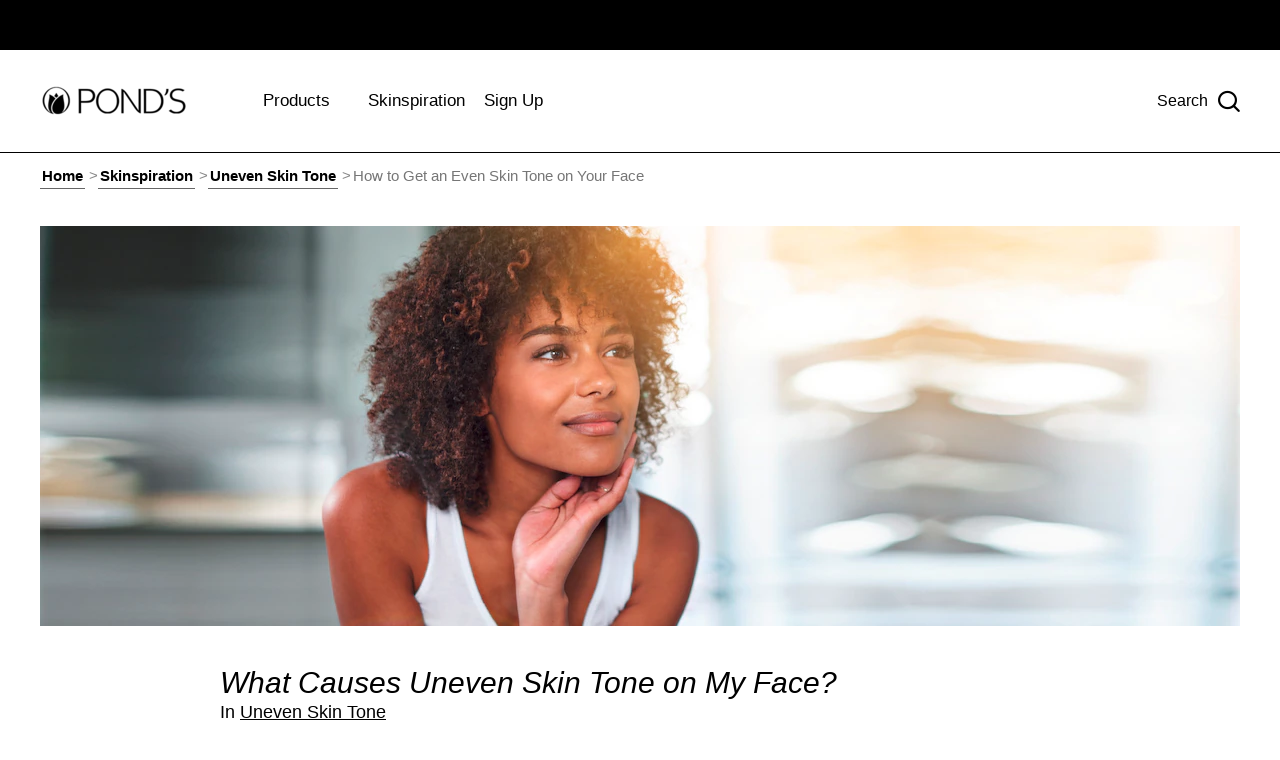

--- FILE ---
content_type: text/html; charset=UTF-8
request_url: https://www.ponds.com/za/skinspiration/uneven-skin-tone/how-to-get-an-even-skin-tone-on-your-face.html
body_size: 78791
content:
<!doctype html>
<html lang="en-ZA"> 
 <head> 
  <meta charset="UTF-8"> 
  <meta http-equiv="X-UA-Compatible" content="IE=edge,chrome=1"> 
  <title>How to Get an Even Skin Tone on Your Face | Pond's</title> 
  <meta name="description" content="Many people ask - how can I get an even skin tone on my face? Well, this can include having a skincare routine, exfoliating, using toners, and more. Learn how. "> 
  <meta name="template" content="ponds-blueprint-article-detail-template"> 
  <meta name="viewport" content="width=device-width, initial-scale=1.0"> 
  <meta http-equiv="content-language" content="en-ZA"> 
  <meta name="HandheldFriendly" content="True"> 
  <meta name="MobileOptimized" content="320"> 
  <meta property="og:title" content="How to Get an Even Skin Tone on Your Face"> 
  <meta property="og:url" content="https://www.ponds.com/za/skinspiration/uneven-skin-tone/how-to-get-an-even-skin-tone-on-your-face.html"> 
  <meta property="og:site_name" content="ponds"> 
  <meta property="og:type" content="website"> 
  <meta property="og:description" content="Many people ask - how can I get an even skin tone on my face? Well, this can include having a skincare routine, exfoliating, using toners, and more. Learn how. "> 
  <meta property="og:image" content="https://assets.unileversolutions.com/v1/70342795.png"> 
  <meta property="twitter:card" content="summary_large_image"> 
  <meta property="twitter:title" content="How to Get an Even Skin Tone on Your Face"> 
  <meta property="twitter:image" content="https://assets.unileversolutions.com/v1/70342795.png"> 
  <meta property="twitter:description" content="Many people ask - how can I get an even skin tone on my face? Well, this can include having a skincare routine, exfoliating, using toners, and more. Learn how. "> 
  <meta property="twitter:site_name" content="ponds"> 
  <meta property="twitter:url" content="https://www.ponds.com/za/skinspiration/uneven-skin-tone/how-to-get-an-even-skin-tone-on-your-face.html"> 
  <meta name="content-page-ref" content="q0-I3eT4b8zoZqiOaLydiHKxqoH658E3ruikfG8pSM_2ZPybi3f0kagL3khNhZD_i51Yb2wraejsLc23mth7qrZCiBJur9DIreogs_kG0y8bkkOalyVptl6z791O3EnGmx8KPwxDmSyzgXNuNe2pgQ"/>
<link rel="canonical" href="https://www.ponds.com/za/skinspiration/uneven-skin-tone/how-to-get-an-even-skin-tone-on-your-face.html"> 
  <link rel="alternate" title="Skin Care Products for Women" hreflang="x-default" href="https://www.ponds.com/za/home.html"> 
  <link rel="preconnect" href="https://fonts.gstatic.com" crossorigin> 
  <link rel="preload" as="script" href="https://cdn.cookielaw.org/consent/dc3d1bec-8fb5-4563-856a-3232f1076bf6/OtAutoBlock.js" nonce="ODY2MDQx"> 
  <script src="https://cdn.cookielaw.org/consent/dc3d1bec-8fb5-4563-856a-3232f1076bf6/OtAutoBlock.js" nonce="ODY2MDQx"></script> 
  <script nonce="ODY2MDQx">
          // Options for the observer (which mutations to observe).
          const launchObserverConfig = {childList: true, subtree: true};

          // Callback function to execute when mutations are observed.
          const checkLaunchScript = (mutationList, observer) => {
              let launchElement = document.getElementById('launch');
              if (launchElement) {
                  launchElement.onload = () => {
                      // Load otSDKStub.js.

                      var e = document.createElement("button"), t = document.getElementsByTagName("BODY")[0].getAttribute("data-domainId"), o = document.getElementsByTagName("BODY")[0].getAttribute("data-runmode"), n = document.getElementsByTagName("BODY")[0].getAttribute("data-optOut"); t != null && -1 < t.indexOf("-test") && (t = t.substr(0, t.indexOf("-test"))), e.className = "ot-sdk-show-settings", e.innerHTML = "cookie preferences here",e.id = "ot-sdk-btn", document.body.appendChild(e),t ? ((otSDKStubScript = document.createElement("script")).setAttribute("src", "https://cdn.cookielaw.org/scripttemplates/otSDKStub.js"), "true" == o ? otSDKStubScript.setAttribute("data-domain-script", t) : otSDKStubScript.setAttribute("data-domain-script", t + "-test"), otSDKStubScript.setAttribute("data-document-language", "true"), document.head.appendChild(otSDKStubScript), otSDKStubScript = document.createElement("script"), n = "true" === n ? document.createTextNode(function launchscript() { var t; if (a(), t = otIniGrps, otDomainGrps = JSON.parse(JSON.stringify(Optanon.GetDomainData().Groups)), otDeletedGrpIds = function (t, e) { t = (t = t.split(",")).filter(Boolean), e = (e = e.split(",")).filter(Boolean); for (var o = [], n = 0; n < t.length; n++)e.indexOf(t[n]) <= -1 && o.push(t[n]); return o }(t, OnetrustActiveGroups), 0 != otDeletedGrpIds.length && 0 != otDomainGrps.length) for (var e = 0; e < otDomainGrps.length; e++) { if ("" != otDomainGrps[e].CustomGroupId && otDeletedGrpIds.includes(otDomainGrps[e].CustomGroupId)) for (var o = 0; o < otDomainGrps[e].Cookies.length; o++)i(otDomainGrps[e].Cookies[o].Name); if (0 != otDomainGrps[e].Hosts.length) for (o = 0; o < otDomainGrps[e].Hosts.length; o++)if (otDeletedGrpIds.includes(otDomainGrps[e].Hosts[o].HostId) && 0 != otDomainGrps[e].Hosts[o].Cookies.length) for (var n = 0; n < otDomainGrps[e].Hosts[o].Cookies.length; n++)i(otDomainGrps[e].Hosts[o].Cookies[n].Name) } function a() { OptanonWrapperCount = "", otIniGrps = OnetrustActiveGroups } function i(t) { var e = ".unileversolutions.com", o = window.location.hostname; document.cookie = t + "=; Max-Age=-99999999; Path=/;Domain=" + o, document.cookie = t + "=; Max-Age=-99999999; Path=/;Domain=" + e, document.cookie = t + "=; Max-Age=-99999999; Path=/;", localStorage.removeItem(t), pathArray = window.location.pathname.split("/"); for (var n, a = 0; a < pathArray.length; a++)pathArray[a] && (n = pathArray.slice(0, a + 1).join("/"), document.cookie = t + "=; Max-Age=-99999999; Path=" + n + ";Domain=" + o, document.cookie = t + "=; Max-Age=-99999999; Path=" + n + ";Domain=" + e, document.cookie = t + "=; Max-Age=-99999999; Path=" + n + ";", document.cookie = t + "=; Max-Age=-99999999; Path=" + n + "/;Domain=" + o, document.cookie = t + "=; Max-Age=-99999999; Path=" + n + "/;Domain=" + e, document.cookie = t + "=; Max-Age=-99999999; Path=" + n + "/;") } a() }.toString()) : document.createTextNode("function OptanonWrapper() { }"), otSDKStubScript.append(n), document.head.appendChild(otSDKStubScript), window.addEventListener("DOMContentLoaded", function () { var t = document.getElementsByClassName("footer-onetrust-cookie-config_link"); footerOnetrustElemLength = t.length, footerOnetrustElemLength = (footerOnetrustElemLength ? ((t = t[footerOnetrustElemLength - 1]).classList.remove("hidden"), t.appendChild(e)) : (e.id = "ot-sdk-btn", document.body.appendChild(e)), document.head), new MutationObserver(function (t) { t.forEach(function (t) { t && "childList" === t.type && t.addedNodes[0] && "www-widgetapi-script" === t.addedNodes[0].id && "text/plain" === t.addedNodes[0].getAttribute("type") && (t.addedNodes[0].setAttribute("ot-data-ignore", ""), t.addedNodes[0].setAttribute("type", "text/javascript"), t.addedNodes[0].src = t.addedNodes[0].src ? t.addedNodes[0].src.split("youtube.com").join("youtube-nocookie.com") : "") }) }).observe(footerOnetrustElemLength, { childList: !0 }) }), window.addEventListener("oneTrustButtonDisplay", function () { document.body.appendChild(e) })) : console.log("ONETRUST Status: Your Domain not found in One Trust Domain Scan List")

                  };
                  observer.disconnect();
              }
          };

          // Create an observer instance linked to the callback function.
          const launchObserver = new MutationObserver(checkLaunchScript);

          // Start observing the target node for configured mutations.
          launchObserver.observe(document, launchObserverConfig);
        </script> 
  <link rel="preload" href="https://cdn.cookielaw.org/consent/dc3d1bec-8fb5-4563-856a-3232f1076bf6/OtAutoBlock.js" as="script" nonce="ODY2MDQx"> 
  <link rel="dns-prefetch" href="https://fonts.googleapis.com"> 
  <link rel="preconnect" href="https://fonts.googleapis.com" crossorigin> 
  <link rel="stylesheet" href="https://fonts.googleapis.com/icon?family=Material+Icons&amp;display=swap" media="print" onload="this.media='all'"> 
  <link rel="stylesheet" href="/etc.clientlibs/unilever/clientlibs/clientlib-base.lc-27d7eb7eaf184c602357ffa45aa62d3f-lc.min.css" type="text/css"> 
  <style data-scope="global">/* Version=4.24.0,Timestamp=2025-12-11T08:10:53.195Z */@charset "utf-8";html{-webkit-text-size-adjust:100%;line-height:1.15}body{margin:0}main{display:block}h1{font-size:2em;margin:0.67em 0}hr{box-sizing:content-box;height:0;overflow:visible}pre{font-family:monospace,monospace;font-size:1em}a{background-color:transparent}abbr[title]{border-bottom:none;text-decoration:underline;text-decoration:underline dotted}b,strong{font-weight:bolder}code,kbd,samp{font-family:monospace,monospace;font-size:1em}small{font-size:80%}sub,sup{font-size:75%;line-height:0;position:relative;vertical-align:baseline}sub{bottom:-0.25em}sup{top:-0.5em}img{border-style:none}button,input,optgroup,select,textarea{font-family:inherit;font-size:100%;line-height:1.15;margin:0}button,input{overflow:visible}button,select{text-transform:none}[type=button],[type=reset],[type=submit],button{-webkit-appearance:button}[type=button]::-moz-focus-inner,[type=reset]::-moz-focus-inner,[type=submit]::-moz-focus-inner,button::-moz-focus-inner{border-style:none;padding:0}[type=button]:-moz-focusring,[type=reset]:-moz-focusring,[type=submit]:-moz-focusring,button:-moz-focusring{outline:1px dotted ButtonText}fieldset{padding:0.35em 0.75em 0.625em}legend{box-sizing:border-box;color:inherit;display:table;max-width:100%;padding:0;white-space:normal}progress{vertical-align:baseline}textarea{overflow:auto}[type=checkbox],[type=radio]{box-sizing:border-box;padding:0}[type=number]::-webkit-inner-spin-button,[type=number]::-webkit-outer-spin-button{height:auto}[type=search]{-webkit-appearance:textfield;outline-offset:-2px}[type=search]::-webkit-search-decoration{-webkit-appearance:none}::-webkit-file-upload-button{-webkit-appearance:button;font:inherit}details{display:block}summary{display:list-item}[hidden],template{display:none}@-webkit-keyframes bounceUpDown{0%{opacity:1;-webkit-transform:translateY(-10px);transform:translateY(-10px)}50%{opacity:1;-webkit-transform:translateY(10px);transform:translateY(10px)}to{opacity:1;-webkit-transform:translateY(-10px);transform:translateY(-10px)}}@font-face{font-display:swap;font-family:icons;font-style:normal;font-weight:400;src:url(https://www.ponds.com/static/d1214144178d862d4d8c74884e76e44d4845930a41616fa2365cba935d318d96/resources/fonts/icons.eot);src:local("icons"),url(https://www.ponds.com/static/d1214144178d862d4d8c74884e76e44d4845930a41616fa2365cba935d318d96/resources/fonts/icons.eot?#iefix) format("embedded-opentype"),url(https://www.ponds.com/static/d1214144178d862d4d8c74884e76e44d4845930a41616fa2365cba935d318d96/resources/fonts/icons.woff) format("woff"),url(https://www.ponds.com/static/d1214144178d862d4d8c74884e76e44d4845930a41616fa2365cba935d318d96/resources/fonts/icons.ttf) format("truetype"),url(https://www.ponds.com/static/d1214144178d862d4d8c74884e76e44d4845930a41616fa2365cba935d318d96/resources/fonts/icons.svg#icons) format("svg")}@media only screen and (min-width:992px){.cmp-experiencefragment--header>.cmp-container>.max-width-wrapper>.cmp-container .header-panel>.cmp-container .globalnavigation.globalnavigation--megamenu{display:block;position:static}.cmp-experiencefragment--header>.cmp-container>.max-width-wrapper>.cmp-container .header-panel>.cmp-container .globalnavigation.globalnavigation--megamenu .cmp-globalnavigation .cmp-globalnavigation__group{-webkit-box-pack:start;-ms-flex-pack:start;justify-content:flex-start;margin-left:30px}.cmp-experiencefragment--header>.cmp-container>.max-width-wrapper>.cmp-container .header-panel>.cmp-container .globalnavigation.globalnavigation--megamenu .cmp-globalnavigation .cmp-globalnavigation__group .cmp-tabs__tab.cmp-globalnavigation__item a,.cmp-experiencefragment--header>.cmp-container>.max-width-wrapper>.cmp-container .header-panel>.cmp-container .globalnavigation.globalnavigation--megamenu .cmp-globalnavigation .cmp-globalnavigation__group .cmp-tabs__tab.cmp-globalnavigation__item button.mainLink{color:#878787;font-size:1.08rem;font-weight:400;line-height:1.25rem;padding:.94rem .8rem}.cmp-experiencefragment--header>.cmp-container>.max-width-wrapper>.cmp-container .header-panel>.cmp-container .globalnavigation.globalnavigation--megamenu .cmp-globalnavigation .cmp-globalnavigation__group .cmp-tabs__tab.cmp-globalnavigation__item a:focus,.cmp-experiencefragment--header>.cmp-container>.max-width-wrapper>.cmp-container .header-panel>.cmp-container .globalnavigation.globalnavigation--megamenu .cmp-globalnavigation .cmp-globalnavigation__group .cmp-tabs__tab.cmp-globalnavigation__item button.mainLink:focus{outline:.1875rem solid #f65275;outline-offset:.1875rem}.cmp-experiencefragment--header>.cmp-container>.max-width-wrapper>.cmp-container .header-panel>.cmp-container .globalnavigation.globalnavigation--megamenu .cmp-globalnavigation .cmp-globalnavigation__group .cmp-tabs__tab.cmp-globalnavigation__item button.mainLink:after{display:none}.cmp-experiencefragment--header>.cmp-container>.max-width-wrapper>.cmp-container .header-panel>.cmp-container .globalnavigation.globalnavigation--megamenu .cmp-globalnavigation .cmp-globalnavigation__group .cmp-tabs__tab.cmp-globalnavigation__item.cmp-tabs__tab--active a,.cmp-experiencefragment--header>.cmp-container>.max-width-wrapper>.cmp-container .header-panel>.cmp-container .globalnavigation.globalnavigation--megamenu .cmp-globalnavigation .cmp-globalnavigation__group .cmp-tabs__tab.cmp-globalnavigation__item.cmp-tabs__tab--active button.mainLink{font-weight:600}.cmp-experiencefragment--header>.cmp-container>.max-width-wrapper>.cmp-container .header-panel>.cmp-container .globalnavigation.globalnavigation--megamenu .cmp-globalnavigation div.cmp-tabs__tabpanel{display:none}.cmp-experiencefragment--header>.cmp-container>.max-width-wrapper>.cmp-container .header-panel>.cmp-container .globalnavigation.globalnavigation--megamenu .cmp-globalnavigation div.cmp-tabs__tabpanel.active-tabpanel--active{background:rgba(249,205,215,.949);bottom:0;display:block;left:0;position:fixed;right:0;top:103px}.cmp-experiencefragment--header>.cmp-container>.max-width-wrapper>.cmp-container .header-panel>.cmp-container .globalnavigation.globalnavigation--megamenu .cmp-globalnavigation div.cmp-tabs__tabpanel.active-tabpanel--active>.container{height:100%;margin:70px 0;max-height:100vh;overflow:auto;padding:100px 0}.cmp-experiencefragment--header>.cmp-container>.max-width-wrapper>.cmp-container .header-panel>.cmp-container .globalnavigation.globalnavigation--megamenu .cmp-globalnavigation div.cmp-tabs__tabpanel.active-tabpanel--active .button .cmp-button[aria-label=close]{position:absolute;right:20px;top:27px}.cmp-experiencefragment--header>.cmp-container>.max-width-wrapper>.cmp-container .header-panel>.cmp-container .globalnavigation.globalnavigation--megamenu .cmp-globalnavigation div.cmp-tabs__tabpanel.active-tabpanel--active .navigationlinks{padding-top:0}.cmp-experiencefragment--header>.cmp-container>.max-width-wrapper>.cmp-container .header-panel>.cmp-container .globalnavigation.globalnavigation--megamenu .cmp-globalnavigation div.cmp-tabs__tabpanel.active-tabpanel--active .navigationlinks.navigation-submenu .navigation-v2__wrapper .navigation-v2-item-list__group .navigation-v2-item-list-item .navigation-v2-sub-list__body .navigation-v2-sub-list__group.navigation-v2-item-list{display:none}.cmp-experiencefragment--header>.cmp-container>.max-width-wrapper>.cmp-container .header-panel>.cmp-container .globalnavigation.globalnavigation--megamenu .cmp-globalnavigation div.cmp-tabs__tabpanel.active-tabpanel--active .navigationlinks.navigation-submenu .navigation-v2__wrapper .navigation-v2-item-list__group .navigation-v2-item-list-item .navigation-v2-sub-list__body .navigation-v2-sub-list__group.navigation-v2-item-list .navigation-v2-item-list-item{margin:0 0 15px}.cmp-experiencefragment--header>.cmp-container>.max-width-wrapper>.cmp-container .header-panel>.cmp-container .globalnavigation.globalnavigation--megamenu .cmp-globalnavigation div.cmp-tabs__tabpanel.active-tabpanel--active .navigationlinks.navigation-submenu .navigation-v2__wrapper .navigation-v2-item-list__group .navigation-v2-item-list-item .navigation-v2-sub-list__body .navigation-v2-sub-list__group.navigation-v2-item-list .navigation-v2-item-list-item a{color:#878787;font-size:1.375rem;padding:7px 20px 0 0}.cmp-experiencefragment--header>.cmp-container>.max-width-wrapper>.cmp-container .header-panel>.cmp-container .globalnavigation.globalnavigation--megamenu .cmp-globalnavigation div.cmp-tabs__tabpanel.active-tabpanel--active .navigationlinks.navigation-submenu .navigation-v2__wrapper .navigation-v2-item-list__group .navigation-v2-item-list-item .navigation-v2-sub-list__body .navigation-v2-sub-list__group.navigation-v2-item-list.active-menu{display:block;margin-top:40px}.cmp-experiencefragment--header>.cmp-container>.max-width-wrapper>.cmp-container .header-panel>.cmp-container .globalnavigation.globalnavigation--megamenu .cmp-globalnavigation div.cmp-tabs__tabpanel.active-tabpanel--active .navigationlinks .navigation-v2__wrapper .navigation-v2-main-wrapper{display:none}.cmp-experiencefragment--header>.cmp-container>.max-width-wrapper>.cmp-container .header-panel>.cmp-container .globalnavigation.globalnavigation--megamenu .cmp-globalnavigation div.cmp-tabs__tabpanel.active-tabpanel--active .navigationlinks .navigation-v2__wrapper .navigation-v2-item-list__group{list-style:none;margin:0;text-align:center}.cmp-experiencefragment--header>.cmp-container>.max-width-wrapper>.cmp-container .header-panel>.cmp-container .globalnavigation.globalnavigation--megamenu .cmp-globalnavigation div.cmp-tabs__tabpanel.active-tabpanel--active .navigationlinks .navigation-v2__wrapper .navigation-v2-item-list__group .navigation-v2-item-list-item .navigation-v2-sub-list__body h3.navigation-il-heading{border-bottom:none;color:#f65275;font-size:1.5625rem;font-weight:700;margin:0;padding:0;position:relative;text-decoration:none}.cmp-experiencefragment--header>.cmp-container>.max-width-wrapper>.cmp-container .header-panel>.cmp-container .globalnavigation.globalnavigation--megamenu .cmp-globalnavigation div.cmp-tabs__tabpanel.active-tabpanel--active .navigationlinks .navigation-v2__wrapper .navigation-v2-item-list__group .navigation-v2-item-list-item .navigation-v2-sub-list__body h3.navigation-il-heading:after{background:url("data:image/svg+xml;utf8,<svg viewBox='0 0 140 140' width='24' height='24' xmlns='http://www.w3.org/2000/svg'><g><path d='m121.3,34.6c-1.6-1.6-4.2-1.6-5.8,0l-51,51.1-51.1-51.1c-1.6-1.6-4.2-1.6-5.8,0-1.6,1.6-1.6,4.2 0,5.8l53.9,53.9c0.8,0.8 1.8,1.2 2.9,1.2 1,0 2.1-0.4 2.9-1.2l53.9-53.9c1.7-1.6 1.7-4.2 0.1-5.8z' fill='black'/></g></svg>");content:"";cursor:pointer;height:20px;margin-left:10px;position:absolute;top:5px;width:20px}.cmp-experiencefragment--header>.cmp-container>.max-width-wrapper>.cmp-container .header-panel>.cmp-container .globalnavigation.globalnavigation--megamenu .cmp-globalnavigation div.cmp-tabs__tabpanel.active-tabpanel--active .navigationlinks .navigation-v2__wrapper .navigation-v2-item-list__group .navigation-v2-item-list-item .navigation-v2-sub-list__body .navigation-v2-sub-list__group.navigation-v2-item-list{padding:0}.cmp-experiencefragment--header>.cmp-container>.max-width-wrapper>.cmp-container .header-panel>.cmp-container .globalnavigation.globalnavigation--megamenu .cmp-globalnavigation div.cmp-tabs__tabpanel.active-tabpanel--active .navigationlinks .navigation-v2__wrapper .navigation-v2-item-list__group .navigation-v2-item-list-item .navigation-v2-sub-list__body .navigation-v2-sub-list__group.navigation-v2-item-list .navigation-v2-item-list-item{display:block;margin:0 0 50px}.cmp-experiencefragment--header>.cmp-container>.max-width-wrapper>.cmp-container .header-panel>.cmp-container .globalnavigation.globalnavigation--megamenu .cmp-globalnavigation div.cmp-tabs__tabpanel.active-tabpanel--active .navigationlinks .navigation-v2__wrapper .navigation-v2-item-list__group .navigation-v2-item-list-item .navigation-v2-sub-list__body .navigation-v2-sub-list__group.navigation-v2-item-list .navigation-v2-item-list-item a{color:#f65275;font-size:1.5625rem;font-weight:700;margin:0;padding:0;position:relative;text-decoration:none}.cmp-experiencefragment--header>.cmp-container>.max-width-wrapper>.cmp-container .header-panel>.cmp-container .globalnavigation.globalnavigation--megamenu .cmp-globalnavigation div.cmp-tabs__tabpanel.active-tabpanel--active .navigation-v2-main-wrapper{border-top:transparent}}@-webkit-keyframes listening{0%{-webkit-transform:scale(1.5);transform:scale(1.5)}25%{-webkit-transform:scale(1.3);transform:scale(1.3)}50%{-webkit-transform:scale(1.5);transform:scale(1.5)}75%{-webkit-transform:scale(1.3);transform:scale(1.3)}to{-webkit-transform:scale(1.5);transform:scale(1.5)}}.text-decoration-underline{text-decoration:underline}.text-decoration-overline{text-decoration:overline}.text-decoration-line-through{text-decoration:line-through}.text.pink-heading-text{padding:40px 0 0}.text.pink-heading-text.anchor-tag .cmp-text a{word-break:break-all}.text.pink-heading-text .cmp-text h1{color:#f65275;font-size:1.6875rem;line-height:normal;margin:0 auto}.text.pink-heading-text .cmp-text h2{color:#f65275;font-size:1.5rem;line-height:normal;margin:0 auto}@media only screen and (min-width:992px){.text.pink-heading-text .cmp-text h2{font-size:1.6875rem;line-height:normal}}.text.pink-heading-text .cmp-text h2.mobile-center{color:#f65275;font-size:1.3125rem;font-size:1.1669rem!important;line-height:normal;text-align:center!important}@media only screen and (min-width:992px){.text.pink-heading-text .cmp-text h2.mobile-center{font-size:1.6875rem;font-size:1.6669rem!important;line-height:3.25rem;text-align:left!important}}.text.pink-heading-text .cmp-text h2.gray-color-text{color:#878787;font-size:1.97rem;font-size:1.5rem!important;line-height:2.25rem;margin:0 auto}@media only screen and (max-width:768px){.text.pink-heading-text .cmp-text h2.gray-color-text{font-size:1.6875rem}}.text.pink-heading-text .cmp-text h3{color:#f65275;font-size:1.125rem;line-height:1.6071rem;line-height:normal;margin-bottom:10px;margin-top:20px}.text.pink-heading-text .cmp-text h4{color:#f65275;font-size:1.0625rem;line-height:1.5179rem;line-height:normal;margin-bottom:10px;margin-top:20px}.text.pink-heading-text .cmp-text li,.text.pink-heading-text .cmp-text p{color:#878787;font-size:1.125rem;line-height:1.6071rem;margin:0 0 10px}.text.pink-heading-text .cmp-text li a,.text.pink-heading-text .cmp-text p a{color:#f65275;font-size:1.125rem;line-height:1.6071rem}.text.pink-heading-text .cmp-text li.gray-bold-text-small,.text.pink-heading-text .cmp-text p.gray-bold-text-small{color:#878787;font-size:1.125rem;line-height:1.428rem;margin:0 0 10px!important;max-width:580px}@media only screen and (min-width:992px){.text.pink-heading-text .cmp-text li.gray-bold-text-small,.text.pink-heading-text .cmp-text p.gray-bold-text-small{margin:30px auto}}.text.pink-heading-text .cmp-text li.gray-bold-text,.text.pink-heading-text .cmp-text p.gray-bold-text{color:#878787;font-size:1.875rem;line-height:1.428rem;line-height:inherit;margin:0 0 10px;max-width:580px}@media only screen and (min-width:992px){.text.pink-heading-text .cmp-text li.gray-bold-text,.text.pink-heading-text .cmp-text p.gray-bold-text{line-height:inherit;margin:30px auto}}.text.pink-heading-text .cmp-text li.gray-tiny-text,.text.pink-heading-text .cmp-text p.gray-tiny-text{color:#878787;font-size:.875rem;line-height:1.25rem}.text.pink-heading-text .cmp-text ul li{list-style:disc}.text.pink-heading-text .cmp-text ul li:before{content:"";padding-right:25px}.text.pink-heading-text.product-landing-intro .cmp-text p{line-height:21px}@media only screen and (min-width:992px){.text.pink-heading-text.padding-top-unset{padding:0 0 40px}}@media only screen and (max-width:992px){.text.pink-heading-text.text-center-mobile .cmp-text h1{text-align:center}}.text.pink-heading-text.padding-top-bottom-unset{padding:0}.text.pink-heading-text.registration-text .cmp-text p{font-size:.8438rem;line-height:1.5rem}.text.pink-heading-text.product-landing-intro .cmp-text p{font-size:1rem;line-height:1.3125rem}.text.show-me-all-text .cmp-text p a{color:#f65275;font-size:1rem;font-weight:700;line-height:1.42857}.text.text-width-800{-webkit-box-sizing:border-box;box-sizing:border-box;margin:0 auto;max-width:800px;padding:20px 0;width:100%}.text.facialcare-text .cmp-text h3{font-size:1.5rem;font-weight:500}.text.blue-heading-text{padding:15px}.text.blue-heading-text h2{color:#099faa;font-size:1.5rem;line-height:normal}@media only screen and (min-width:992px){.text.blue-heading-text h2{font-size:1.6875rem;line-height:normal}}.text.blue-heading-text li,.text.blue-heading-text p{color:#878787;font-size:1.125rem;font-weight:300;line-height:normal;line-height:1.5625rem}.text.blue-heading-text ul li{list-style:disc}.text.blue-heading-text ul li:before{content:"";padding-right:25px}.text.blue-heading-text-var2 .cmp-text h1,.text.blue-heading-text-var2 .cmp-text h2{color:#005eef;font-size:1.6875rem;line-height:normal}.text.blue-heading-text-var2 .cmp-text li,.text.blue-heading-text-var2 .cmp-text p,.text.blue-heading-text-var2 .cmp-text td{color:#878787;font-size:1.125rem;line-height:1.6071rem;text-align:justify;word-break:break-all}@media only screen and (min-width:992px){.text.blue-heading-text-var2 .cmp-text li,.text.blue-heading-text-var2 .cmp-text p,.text.blue-heading-text-var2 .cmp-text td{font-size:1.4375rem;line-height:2.0536rem}}.text.blue-heading-text-var2 .cmp-text li a,.text.blue-heading-text-var2 .cmp-text p a,.text.blue-heading-text-var2 .cmp-text td a{color:#878787;font-size:1.125rem;line-height:1.6071rem}@media only screen and (min-width:992px){.text.blue-heading-text-var2 .cmp-text li a,.text.blue-heading-text-var2 .cmp-text p a,.text.blue-heading-text-var2 .cmp-text td a{font-size:1.4375rem;line-height:2.0536rem}}.text.blue-heading-text-var2 .cmp-text table{display:-webkit-box;display:-ms-flexbox;display:flex;overflow-x:auto}.text.blue-heading-text-var2 .cmp-text table p,.text.blue-heading-text-var2 .cmp-text table td{word-break:unset}.text.pdp-round-text ul{-webkit-box-align:baseline;-ms-flex-align:baseline;-ms-flex-pack:distribute;align-items:baseline;display:-webkit-box;display:-ms-flexbox;display:flex;justify-content:space-around}.text.pdp-round-text ul li{position:relative;text-align:center;text-indent:0;width:-webkit-fill-available;width:-moz-available;width:fill-available}.text.pdp-round-text ul li:before{background:#999;content:"";display:block;height:2px;margin:auto 0;position:absolute;right:0;top:15%;-webkit-transform:translate(50%);transform:translate(50%);width:60%}.text.pdp-round-text ul li:last-child:before{display:none}.text.pdp-round-text ul li p:first-child{background:#dd4e95;border-radius:50%;color:#fff;display:block;margin:auto;padding:8px 20px;width:-webkit-max-content;width:-moz-max-content;width:max-content}.text.pdp-round-text ul li p:last-child{color:#878787;font-size:1.37rem;font-weight:600;line-height:2.25rem}.text.pdp-round-text.pdp-round-text-color ul li p:first-child{background:#e23e75}.text.faq-font-size .cmp-text h2{font-size:1.6875rem}.text.inspirate-margin{margin:-30px 0 0;position:relative}@media only screen and (min-width:992px){.text.inspirate-margin{margin:-100px 0 10px 50px}}.text.inspirate-margin .cmp-text p{color:#878787;font-size:1.125rem;line-height:1.6071rem;margin:0 0 10px}.text.inspirate-margin .cmp-text p a{color:#878787;font-size:1rem;line-height:1.6071rem}.text.inspirate-margin-bottom .cmp-text p{color:#878787;font-size:1.125rem;line-height:1.6071rem;margin:0 0 -40px}.text.inspirate-margin-bottom .cmp-text p a{color:#878787;font-size:1rem;line-height:1.6071rem}.text.left-right-margin{padding:0 25px}@media only screen and (min-width:992px){.text.left-right-margin{padding:0}}.text.padding-top-0{padding-top:0}#ponds-black-theme .text.pink-heading-text .cmp-text h1{color:#000;font-size:1.5rem;font-style:italic;font-weight:500;line-height:normal}@media only screen and (min-width:992px){#ponds-black-theme .text.pink-heading-text .cmp-text h1{font-size:1.875rem}}#ponds-black-theme .text.pink-heading-text .cmp-text h2,#ponds-black-theme .text.pink-heading-text .cmp-text h3,#ponds-black-theme .text.pink-heading-text .cmp-text h4,#ponds-black-theme .text.pink-heading-text .cmp-text h5,#ponds-black-theme .text.pink-heading-text .cmp-text h6{color:#000;font-style:italic}#ponds-black-theme .text.pink-heading-text .cmp-text a,#ponds-black-theme .text.pink-heading-text .cmp-text p{color:#000}#ponds-black-theme .text.pink-heading-text .cmp-text table th{font-size:1rem;padding:0}#ponds-black-theme .text.pink-heading-text.thankyou-text .cmp-text h1{color:#000;font-size:2.875rem;font-style:italic;line-height:normal}#ponds-black-theme .text.pink-heading-text.thankyou-text .cmp-text p{color:#000;font-size:1.875rem;font-style:italic;line-height:1.42857;margin-bottom:4rem;margin-top:2rem}@media only screen and (max-width:992px){#ponds-black-theme .text.pink-heading-text.center-heading-mobile .cmp-text h1,#ponds-black-theme .text.pink-heading-text.center-heading-mobile .cmp-text h2,#ponds-black-theme .text.pink-heading-text.center-heading-mobile .cmp-text h3,#ponds-black-theme .text.pink-heading-text.center-heading-mobile .cmp-text h4{text-align:center}#ponds-black-theme .text.pink-heading-text.prod-category-heading-var .cmp-text{margin-top:2rem;text-align:center}}#ponds-black-theme .text.pink-heading-text.prod-category-heading-var .cmp-text h1,#ponds-black-theme .text.pink-heading-text.prod-category-heading-var .cmp-text h2{color:#000;font-size:1.5rem;font-style:italic;line-height:normal}@media only screen and (min-width:992px){#ponds-black-theme .text.pink-heading-text.prod-category-heading-var .cmp-text h1,#ponds-black-theme .text.pink-heading-text.prod-category-heading-var .cmp-text h2{font-size:1.75rem;line-height:normal}}#ponds-black-theme .text.pink-heading-text.prod-category-heading-var .cmp-text p{color:#000;font-size:1rem;line-height:1.42857rem;line-height:1.3125rem}.text.ponds-campaign-text{padding:0 20px}.text.ponds-campaign-text .cmp-text h1{color:#fff;font-size:1.5625rem;letter-spacing:4.5px;line-height:normal;margin:0;padding-bottom:20px;text-transform:uppercase}@media only screen and (min-width:992px){.text.ponds-campaign-text .cmp-text h1{font-size:2.9rem;letter-spacing:5px}}.text.ponds-campaign-text .cmp-text h2{color:#fff;font-size:1.5625rem;letter-spacing:2.5px;line-height:normal;margin:0;padding-bottom:20px;text-transform:uppercase}@media only screen and (min-width:992px){.text.ponds-campaign-text .cmp-text h2{font-size:2.2rem;letter-spacing:4px}}.text.ponds-campaign-text .cmp-text p{color:#fff;font-size:.875rem;letter-spacing:3px;line-height:1.25rem;margin:0;padding-bottom:10px}@media only screen and (min-width:992px){.text.ponds-campaign-text .cmp-text p{font-size:1.125rem;letter-spacing:3px;line-height:25px}}.text.ponds-campaign-text-black .cmp-text h1,.text.ponds-campaign-text-black .cmp-text h2,.text.ponds-campaign-text-black .cmp-text p{color:#000}[dir=rtl] .button.back-to-top .cmp-button,[dir=rtl] .button.component-backToTopCta .cmp-button{left:1.5rem;right:unset}.button.close-button .cmp-button{color:#000;display:inline-block;font-size:3rem;left:80%;padding:10px;position:absolute;right:0;top:0}.button.close-button .cmp-button:after{content:"×"}.button.close-button .cmp-button:focus,.button.close-button .cmp-button:focus-visible{background:none;border-radius:0;outline:.2rem solid #2954ff;outline-offset:.2rem}.button.close-button .cmp-button:hover{background:none}.button.pink-button{-webkit-box-pack:center;-ms-flex-pack:center;display:-webkit-box;display:-ms-flexbox;display:flex;justify-content:center}.button.pink-button .cmp-button{background-color:#f9ced8;border:unset;border-radius:unset;color:#878787;color:#f65275;cursor:pointer;font-size:1.125rem;line-height:1.6071rem;min-width:100%;min-width:auto;padding:10px 20px;text-align:center}@media only screen and (min-width:768px){.button.pink-button .cmp-button{min-width:196px}}.button.pink-button .cmp-button:focus,.button.pink-button .cmp-button:focus-visible{outline-color:#f65275;outline-style:solid;outline-width:2px}@media only screen and (min-width:768px){.button.pink-button .cmp-button{min-width:auto}}.button.pink-button.aem-GridColumn.aem-GridColumn--phone--4{width:100%}@media only screen and (min-width:992px){.button.pink-button.aem-GridColumn.aem-GridColumn--phone--4{width:43%}}.button.margin-bottom-50{margin-bottom:50px}#ponds-blue-theme-footer .button.back-to-top .cmp-button{background:#32bfb9;border:1px solid #fff;border-radius:unset;bottom:25px;height:40px;padding:0;right:25px;width:40px}#ponds-blue-theme-footer .button.back-to-top .cmp-button:before{border-left:2px solid #fff;border-top:2px solid #fff;content:"";height:10px;margin-top:5px;padding-right:0;-webkit-transform:rotate(45deg);transform:rotate(45deg);width:10px}#ponds-blue-theme-footer .button.back-to-top .cmp-button .cmp-button__text{font-size:0}#ponds-black-theme .button.pink-button .cmp-button{background-color:#000;border:1px solid #5a5a5a;border-radius:4px;color:#fff;font-style:italic;font-weight:500}.tabimage.brandicon .cmp-image__image{left:10px;position:absolute;top:10px;width:50px;z-index:100}.cmp-image picture{display:block;line-height:0}.cmp-image__image{max-width:100%;width:100%}.container.image-text .cmp-container .aem-Grid>.aem-GridColumn.aem-GridColumn--default--none{display:-webkit-box;display:-ms-flexbox;display:flex}.tabimage a.cmp-image__link{display:block}.tabimage.image-left{-webkit-box-pack:end;-ms-flex-pack:end;justify-content:end;margin-top:35px}@media only screen and (min-width:992px){.tabimage.image-left{padding-right:30px}}.tabimage.image-left .cmp-image__image{width:100%}@media only screen and (max-width:768px){.tabimage.image-left.number-image{width:100%!important}.tabimage.image-left.number-image .cmp-image{margin:0 auto;width:20%}}.tabimage.image-center{-webkit-box-pack:center;-ms-flex-pack:center;justify-content:center;margin-top:35px}.tabimage.banner-image .cmp-image{margin:0 auto;width:50rem}.tabimage.register-brand-logo .cmp-image{width:121px}.tabimage.ponds-logo-small .cmp-image,.tabimage.ponds-logo-small .cmp-image .cmp-image__image{width:auto}.tabimage.ponds-logo-small.img-small-center .cmp-image{float:none;margin:0 auto;text-align:center}.tabimage.ponds-logo-small.img-small-center .cmp-image .cmp-image__image{width:auto}.tabimage.main-banner .cmp-image{text-align:center}.tabimage.main-banner .cmp-image__image{height:auto;width:100%}@media only screen and (min-width:992px){.tabimage.main-banner .cmp-image__image{width:auto}}.tabimage.tabimage-extra-large .cmp-image__image{aspect-ratio:480/431;height:auto;width:100%}.tabimage.image-center-align{text-align:center}@media only screen and (min-width:992px){.tabimage.image-center-align{margin-bottom:50px}}.tabimage.image-center-align .cmp-image__image{width:auto}.home-tabimage-section .tabimage{margin:0}.home-tabimage-section .teaser .cmp-teaser .cmp-teaser__image{height:378px}.home-tabimage-section .teaser .cmp-teaser .cmp-teaser__content .cmp-teaser__title{color:#f65275}.home-tabimage-section .teaser .cmp-teaser .cmp-teaser__content .cmp-teaser__description p{color:#878787;font-size:1.125rem;line-height:1.6071rem}@media only screen and (min-width:992px){.home-tabimage-section .teaser .cmp-teaser .cmp-teaser__content .cmp-teaser__description p{font-size:1.4375rem;line-height:2.0536rem}}.tabimage.ponds-tabimage-center .cmp-image{-webkit-box-pack:center;-ms-flex-pack:center;display:-webkit-box;display:-ms-flexbox;display:flex;justify-content:center}@-webkit-keyframes load-o{0%{-webkit-transform:rotate(0);transform:rotate(0)}to{-webkit-transform:rotate(360deg);transform:rotate(360deg)}}.edit-preview-infinte-fix{height:1.6em}[dir=rtl] .cmp-experiencefragment--header .searchbar-button{left:1rem;right:unset}[dir=rtl] .cmp-experiencefragment--header .header-wrapper>.cmp-container .searchbar-button{right:unset}[dir=rtl] .cmp-experiencefragment--header .header-wrapper>.cmp-container .image{-webkit-box-align:center;-ms-flex-align:center;-webkit-box-pack:center;-ms-flex-pack:center;align-items:center;justify-content:center}@media only screen and (max-width:767px){[dir=rtl] .cmp-experiencefragment--header .header-variant-center .image,[dir=rtl] .cmp-experiencefragment--header .header-variant-center .tabimage,[dir=rtl] .cmp-experiencefragment--header .image,[dir=rtl] .cmp-experiencefragment--header .tabimage{-webkit-box-pack:center;-ms-flex-pack:center;justify-content:center}}.header-top-nav .cmp-container .languagenavigation ul li{list-style:none}.header-top-nav .cmp-container .languagenavigation ul a{font-size:1.4rem}.header-top-nav .cmp-container .button{display:none}.header-top-nav .cmp-container .button a{font-size:1.6rem;font-weight:400;padding:0}.header-top-nav .cmp-container .pagelist .cmp-list li .cmp-list__item-title,.header-top-nav .cmp-container .pagelist .cmp-list li h2{color:#35414b;font-size:1.4rem}.header-top-nav.header-nav-mobile{display:none;-webkit-transform:translate(0%);transform:translate(0%)}@media only screen and (min-width:768px){.header-top-nav.header-nav-mobile{display:block}}.globalnavigation>.cmp-globalnavigation .header-nav-mobile .pagelist{padding:0;width:100%}.globalnavigation>.cmp-globalnavigation .header-nav-mobile .pagelist .cmp-list .cmp-list__item-title,.globalnavigation>.cmp-globalnavigation .languagenavigation a{color:#2a343c}[dir=rtl] .header-top-nav{text-align:left}.cmp-experiencefragment--header{border-bottom:none!important}.cmp-experiencefragment--header>.cmp-container>.max-width-wrapper>.cmp-container{padding:6px 5px;position:relative}@media only screen and (min-width:992px){.cmp-experiencefragment--header>.cmp-container>.max-width-wrapper>.cmp-container{padding:15px 10px}}.cmp-experiencefragment--header>.cmp-container>.max-width-wrapper>.cmp-container .button:nth-child(2){position:absolute;right:4%;top:4px}@media only screen and (min-width:992px){.cmp-experiencefragment--header>.cmp-container>.max-width-wrapper>.cmp-container .button:nth-child(2){right:1%;top:8px}}.cmp-experiencefragment--header>.cmp-container>.max-width-wrapper>.cmp-container .button:nth-child(2) a.cmp-button{color:#000;font-size:1rem;font-weight:500;padding:0}.cmp-experiencefragment--header>.cmp-container>.max-width-wrapper>.cmp-container .button:nth-child(2) a.cmp-button:hover{background:transparent;border:transparent;outline:none}@media only screen and (min-width:992px){.cmp-experiencefragment--header>.cmp-container>.max-width-wrapper>.cmp-container .button:nth-child(2) a.cmp-button{padding:15px 0}}.cmp-experiencefragment--header>.cmp-container>.max-width-wrapper>.cmp-container .header-panel>.cmp-container{-webkit-box-align:center;-ms-flex-align:center;-webkit-box-pack:normal;-ms-flex-pack:normal;align-items:center;display:-webkit-box;display:-ms-flexbox;display:flex;justify-content:normal}@media only screen and (min-width:992px){.cmp-experiencefragment--header>.cmp-container>.max-width-wrapper>.cmp-container .header-panel>.cmp-container{-webkit-box-pack:start;-ms-flex-pack:start;justify-content:flex-start}}.cmp-experiencefragment--header>.cmp-container>.max-width-wrapper>.cmp-container .header-panel>.cmp-container .button.mobile-hamburger-icon{padding:.7rem 0}@media only screen and (min-width:992px){.cmp-experiencefragment--header>.cmp-container>.max-width-wrapper>.cmp-container .header-panel>.cmp-container .button.mobile-hamburger-icon{display:none}}.cmp-experiencefragment--header>.cmp-container>.max-width-wrapper>.cmp-container .header-panel>.cmp-container .button.mobile-hamburger-icon .cmp-button{padding:.9rem 1rem}.cmp-experiencefragment--header>.cmp-container>.max-width-wrapper>.cmp-container .header-panel>.cmp-container .button.mobile-hamburger-icon .cmp-button:hover{background:transparent;border:transparent}.cmp-experiencefragment--header>.cmp-container>.max-width-wrapper>.cmp-container .header-panel>.cmp-container .button.mobile-hamburger-icon span.cmp-button__icon.cmp-button__icon--my_icon{border:1px solid #f65275;margin-left:0;position:relative;width:13px}.cmp-experiencefragment--header>.cmp-container>.max-width-wrapper>.cmp-container .header-panel>.cmp-container .button.mobile-hamburger-icon span.cmp-button__icon.cmp-button__icon--my_icon:after,.cmp-experiencefragment--header>.cmp-container>.max-width-wrapper>.cmp-container .header-panel>.cmp-container .button.mobile-hamburger-icon span.cmp-button__icon.cmp-button__icon--my_icon:before{border:1px solid #f65275;content:"";display:block;height:0;left:-1px;padding:0;position:absolute;width:16px}.cmp-experiencefragment--header>.cmp-container>.max-width-wrapper>.cmp-container .header-panel>.cmp-container .button.mobile-hamburger-icon span.cmp-button__icon.cmp-button__icon--my_icon:before{bottom:4px}.cmp-experiencefragment--header>.cmp-container>.max-width-wrapper>.cmp-container .header-panel>.cmp-container .button.mobile-hamburger-icon span.cmp-button__icon.cmp-button__icon--my_icon:after{top:4px}.cmp-experiencefragment--header>.cmp-container>.max-width-wrapper>.cmp-container .header-panel>.cmp-container .globalnavigation.globalnavigation--megamenu{margin-left:0;max-width:unset;position:fixed;width:auto}@media only screen and (min-width:992px){.cmp-experiencefragment--header>.cmp-container>.max-width-wrapper>.cmp-container .header-panel>.cmp-container .globalnavigation.globalnavigation--megamenu{display:block;position:static}.cmp-experiencefragment--header>.cmp-container>.max-width-wrapper>.cmp-container .header-panel>.cmp-container .globalnavigation.globalnavigation--megamenu .cmp-globalnavigation .cmp-globalnavigation__group{-webkit-box-pack:start;-ms-flex-pack:start;justify-content:flex-start;margin-left:30px}.cmp-experiencefragment--header>.cmp-container>.max-width-wrapper>.cmp-container .header-panel>.cmp-container .globalnavigation.globalnavigation--megamenu .cmp-globalnavigation .cmp-globalnavigation__group .cmp-tabs__tab.cmp-globalnavigation__item a,.cmp-experiencefragment--header>.cmp-container>.max-width-wrapper>.cmp-container .header-panel>.cmp-container .globalnavigation.globalnavigation--megamenu .cmp-globalnavigation .cmp-globalnavigation__group .cmp-tabs__tab.cmp-globalnavigation__item button.mainLink{color:#878787;font-size:1.08rem;font-weight:400;line-height:1.25rem;padding:.94rem .8rem}.cmp-experiencefragment--header>.cmp-container>.max-width-wrapper>.cmp-container .header-panel>.cmp-container .globalnavigation.globalnavigation--megamenu .cmp-globalnavigation .cmp-globalnavigation__group .cmp-tabs__tab.cmp-globalnavigation__item a:focus,.cmp-experiencefragment--header>.cmp-container>.max-width-wrapper>.cmp-container .header-panel>.cmp-container .globalnavigation.globalnavigation--megamenu .cmp-globalnavigation .cmp-globalnavigation__group .cmp-tabs__tab.cmp-globalnavigation__item button.mainLink:focus{outline:.1875rem solid #f65275;outline-offset:.1875rem}.cmp-experiencefragment--header>.cmp-container>.max-width-wrapper>.cmp-container .header-panel>.cmp-container .globalnavigation.globalnavigation--megamenu .cmp-globalnavigation .cmp-globalnavigation__group .cmp-tabs__tab.cmp-globalnavigation__item button.mainLink:after{display:none}.cmp-experiencefragment--header>.cmp-container>.max-width-wrapper>.cmp-container .header-panel>.cmp-container .globalnavigation.globalnavigation--megamenu .cmp-globalnavigation .cmp-globalnavigation__group .cmp-tabs__tab.cmp-globalnavigation__item.cmp-tabs__tab--active a,.cmp-experiencefragment--header>.cmp-container>.max-width-wrapper>.cmp-container .header-panel>.cmp-container .globalnavigation.globalnavigation--megamenu .cmp-globalnavigation .cmp-globalnavigation__group .cmp-tabs__tab.cmp-globalnavigation__item.cmp-tabs__tab--active button.mainLink{font-weight:600}.cmp-experiencefragment--header>.cmp-container>.max-width-wrapper>.cmp-container .header-panel>.cmp-container .globalnavigation.globalnavigation--megamenu .cmp-globalnavigation div.cmp-tabs__tabpanel{display:none}.cmp-experiencefragment--header>.cmp-container>.max-width-wrapper>.cmp-container .header-panel>.cmp-container .globalnavigation.globalnavigation--megamenu .cmp-globalnavigation div.cmp-tabs__tabpanel.active-tabpanel--active{background:rgba(249,205,215,.949);bottom:0;display:block;left:0;position:fixed;right:0;top:103px}.cmp-experiencefragment--header>.cmp-container>.max-width-wrapper>.cmp-container .header-panel>.cmp-container .globalnavigation.globalnavigation--megamenu .cmp-globalnavigation div.cmp-tabs__tabpanel.active-tabpanel--active>.container{height:100%;margin:70px 0;max-height:100vh;overflow:auto;padding:100px 0}.cmp-experiencefragment--header>.cmp-container>.max-width-wrapper>.cmp-container .header-panel>.cmp-container .globalnavigation.globalnavigation--megamenu .cmp-globalnavigation div.cmp-tabs__tabpanel.active-tabpanel--active .button .cmp-button[aria-label=close]{position:absolute;right:20px;top:27px}.cmp-experiencefragment--header>.cmp-container>.max-width-wrapper>.cmp-container .header-panel>.cmp-container .globalnavigation.globalnavigation--megamenu .cmp-globalnavigation div.cmp-tabs__tabpanel.active-tabpanel--active .navigationlinks{padding-top:0}.cmp-experiencefragment--header>.cmp-container>.max-width-wrapper>.cmp-container .header-panel>.cmp-container .globalnavigation.globalnavigation--megamenu .cmp-globalnavigation div.cmp-tabs__tabpanel.active-tabpanel--active .navigationlinks.navigation-submenu .navigation-v2__wrapper .navigation-v2-item-list__group .navigation-v2-item-list-item .navigation-v2-sub-list__body .navigation-v2-sub-list__group.navigation-v2-item-list{display:none}.cmp-experiencefragment--header>.cmp-container>.max-width-wrapper>.cmp-container .header-panel>.cmp-container .globalnavigation.globalnavigation--megamenu .cmp-globalnavigation div.cmp-tabs__tabpanel.active-tabpanel--active .navigationlinks.navigation-submenu .navigation-v2__wrapper .navigation-v2-item-list__group .navigation-v2-item-list-item .navigation-v2-sub-list__body .navigation-v2-sub-list__group.navigation-v2-item-list .navigation-v2-item-list-item{margin:0 0 15px}.cmp-experiencefragment--header>.cmp-container>.max-width-wrapper>.cmp-container .header-panel>.cmp-container .globalnavigation.globalnavigation--megamenu .cmp-globalnavigation div.cmp-tabs__tabpanel.active-tabpanel--active .navigationlinks.navigation-submenu .navigation-v2__wrapper .navigation-v2-item-list__group .navigation-v2-item-list-item .navigation-v2-sub-list__body .navigation-v2-sub-list__group.navigation-v2-item-list .navigation-v2-item-list-item a{color:#878787;font-size:1.375rem;padding:7px 20px 0 0}.cmp-experiencefragment--header>.cmp-container>.max-width-wrapper>.cmp-container .header-panel>.cmp-container .globalnavigation.globalnavigation--megamenu .cmp-globalnavigation div.cmp-tabs__tabpanel.active-tabpanel--active .navigationlinks.navigation-submenu .navigation-v2__wrapper .navigation-v2-item-list__group .navigation-v2-item-list-item .navigation-v2-sub-list__body .navigation-v2-sub-list__group.navigation-v2-item-list.active-menu{display:block;margin-top:40px}.cmp-experiencefragment--header>.cmp-container>.max-width-wrapper>.cmp-container .header-panel>.cmp-container .globalnavigation.globalnavigation--megamenu .cmp-globalnavigation div.cmp-tabs__tabpanel.active-tabpanel--active .navigationlinks .navigation-v2__wrapper .navigation-v2-main-wrapper{display:none}.cmp-experiencefragment--header>.cmp-container>.max-width-wrapper>.cmp-container .header-panel>.cmp-container .globalnavigation.globalnavigation--megamenu .cmp-globalnavigation div.cmp-tabs__tabpanel.active-tabpanel--active .navigationlinks .navigation-v2__wrapper .navigation-v2-item-list__group{list-style:none;margin:0;text-align:center}.cmp-experiencefragment--header>.cmp-container>.max-width-wrapper>.cmp-container .header-panel>.cmp-container .globalnavigation.globalnavigation--megamenu .cmp-globalnavigation div.cmp-tabs__tabpanel.active-tabpanel--active .navigationlinks .navigation-v2__wrapper .navigation-v2-item-list__group .navigation-v2-item-list-item .navigation-v2-sub-list__body h3.navigation-il-heading{border-bottom:none;color:#f65275;font-size:1.5625rem;font-weight:700;margin:0;padding:0;position:relative;text-decoration:none}.cmp-experiencefragment--header>.cmp-container>.max-width-wrapper>.cmp-container .header-panel>.cmp-container .globalnavigation.globalnavigation--megamenu .cmp-globalnavigation div.cmp-tabs__tabpanel.active-tabpanel--active .navigationlinks .navigation-v2__wrapper .navigation-v2-item-list__group .navigation-v2-item-list-item .navigation-v2-sub-list__body h3.navigation-il-heading:after{background:url("data:image/svg+xml;utf8,<svg viewBox='0 0 140 140' width='24' height='24' xmlns='http://www.w3.org/2000/svg'><g><path d='m121.3,34.6c-1.6-1.6-4.2-1.6-5.8,0l-51,51.1-51.1-51.1c-1.6-1.6-4.2-1.6-5.8,0-1.6,1.6-1.6,4.2 0,5.8l53.9,53.9c0.8,0.8 1.8,1.2 2.9,1.2 1,0 2.1-0.4 2.9-1.2l53.9-53.9c1.7-1.6 1.7-4.2 0.1-5.8z' fill='black'/></g></svg>");content:"";cursor:pointer;height:20px;margin-left:10px;position:absolute;top:5px;width:20px}.cmp-experiencefragment--header>.cmp-container>.max-width-wrapper>.cmp-container .header-panel>.cmp-container .globalnavigation.globalnavigation--megamenu .cmp-globalnavigation div.cmp-tabs__tabpanel.active-tabpanel--active .navigationlinks .navigation-v2__wrapper .navigation-v2-item-list__group .navigation-v2-item-list-item .navigation-v2-sub-list__body .navigation-v2-sub-list__group.navigation-v2-item-list{padding:0}.cmp-experiencefragment--header>.cmp-container>.max-width-wrapper>.cmp-container .header-panel>.cmp-container .globalnavigation.globalnavigation--megamenu .cmp-globalnavigation div.cmp-tabs__tabpanel.active-tabpanel--active .navigationlinks .navigation-v2__wrapper .navigation-v2-item-list__group .navigation-v2-item-list-item .navigation-v2-sub-list__body .navigation-v2-sub-list__group.navigation-v2-item-list .navigation-v2-item-list-item{display:block;margin:0 0 50px}.cmp-experiencefragment--header>.cmp-container>.max-width-wrapper>.cmp-container .header-panel>.cmp-container .globalnavigation.globalnavigation--megamenu .cmp-globalnavigation div.cmp-tabs__tabpanel.active-tabpanel--active .navigationlinks .navigation-v2__wrapper .navigation-v2-item-list__group .navigation-v2-item-list-item .navigation-v2-sub-list__body .navigation-v2-sub-list__group.navigation-v2-item-list .navigation-v2-item-list-item a{color:#f65275;font-size:1.5625rem;font-weight:700;margin:0;padding:0;position:relative;text-decoration:none}.cmp-experiencefragment--header>.cmp-container>.max-width-wrapper>.cmp-container .header-panel>.cmp-container .globalnavigation.globalnavigation--megamenu .cmp-globalnavigation div.cmp-tabs__tabpanel.active-tabpanel--active .navigation-v2-main-wrapper{border-top:transparent}}.cmp-experiencefragment--header>.cmp-container>.max-width-wrapper>.cmp-container .header-panel>.cmp-container .searchinput.searchbar .searchbar-button{margin-top:0;padding-top:14px;right:0;width:52px}@media only screen and (max-width:992px){.cmp-experiencefragment--header>.cmp-container>.max-width-wrapper>.cmp-container .header-panel>.cmp-container .searchinput.searchbar .searchbar-button{right:22px;top:-20px}}@media only screen and (min-width:992px){.cmp-experiencefragment--header>.cmp-container>.max-width-wrapper>.cmp-container .header-panel>.cmp-container .searchinput.searchbar .searchbar-button{margin-top:34px;padding-top:0;width:auto}}.cmp-experiencefragment--header>.cmp-container>.max-width-wrapper>.cmp-container .header-panel>.cmp-container .searchinput.searchbar .searchbar-button button.search-toggle{-webkit-box-orient:horizontal;-webkit-box-direction:reverse;-ms-flex-direction:row-reverse;flex-direction:row-reverse;padding-right:0}.cmp-experiencefragment--header>.cmp-container>.max-width-wrapper>.cmp-container .header-panel>.cmp-container .searchinput.searchbar .searchbar-button button.search-toggle .search-toggle-icon:before{color:#f65275;font-size:1.2rem;font-weight:400;height:14px;-webkit-transform:translateY(10px);transform:translateY(10px);width:38px}@media only screen and (min-width:992px){.cmp-experiencefragment--header>.cmp-container>.max-width-wrapper>.cmp-container .header-panel>.cmp-container .searchinput.searchbar .searchbar-button button.search-toggle .search-toggle-icon:before{font-size:.9rem;-webkit-transform:translateY(0);transform:translateY(0)}}.cmp-experiencefragment--header>.cmp-container>.max-width-wrapper>.cmp-container .header-panel>.cmp-container .searchinput.searchbar .searchbar-button button.search-toggle .search-toggle-text{color:#f65275;font-size:.75rem;margin-right:10px}.cmp-experiencefragment--header>.cmp-container>.max-width-wrapper>.cmp-container .header-panel>.cmp-container .searchinput.searchbar .modal-search{background:rgba(249,205,215,.949);top:104px}.cmp-experiencefragment--header>.cmp-container>.max-width-wrapper>.cmp-container .header-panel>.cmp-container .searchinput.searchbar .modal-search .modal-header .modal-overlay-close{background:transparent}.cmp-experiencefragment--header>.cmp-container>.max-width-wrapper>.cmp-container .header-panel>.cmp-container .searchinput.searchbar .modal-search .modal-header .modal-overlay-close .search-close-icon:before{color:#f65275}.cmp-experiencefragment--header>.cmp-container>.max-width-wrapper>.cmp-container .header-panel>.cmp-container .searchinput.searchbar .modal-search .modal-body .searchbar-container{margin:6rem auto;max-width:610px;text-align:center;width:100%}.cmp-experiencefragment--header>.cmp-container>.max-width-wrapper>.cmp-container .header-panel>.cmp-container .searchinput.searchbar .modal-search .search-bar .search-headline{color:#f65275;font-size:1.97rem;font-weight:600;line-height:2.25rem}.cmp-experiencefragment--header>.cmp-container>.max-width-wrapper>.cmp-container .header-panel>.cmp-container .searchinput.searchbar .modal-search .search-bar input{background-color:transparent;border:1px solid #f65275;color:#f65275;margin-top:40px;padding-bottom:10px}.cmp-experiencefragment--header>.cmp-container>.max-width-wrapper>.cmp-container .header-panel>.cmp-container .searchinput.searchbar .modal-search .search-bar input::-webkit-input-placeholder{color:#f65275}.cmp-experiencefragment--header>.cmp-container>.max-width-wrapper>.cmp-container .header-panel>.cmp-container .searchinput.searchbar .modal-search .search-bar input::-moz-placeholder{color:#f65275}.cmp-experiencefragment--header>.cmp-container>.max-width-wrapper>.cmp-container .header-panel>.cmp-container .searchinput.searchbar .modal-search .search-bar input:-ms-input-placeholder{color:#f65275}.cmp-experiencefragment--header>.cmp-container>.max-width-wrapper>.cmp-container .header-panel>.cmp-container .searchinput.searchbar .modal-search .search-bar input::-ms-input-placeholder{color:#f65275}.cmp-experiencefragment--header>.cmp-container>.max-width-wrapper>.cmp-container .header-panel>.cmp-container .searchinput.searchbar .modal-search .search-bar input::placeholder{color:#f65275}.cmp-experiencefragment--header>.cmp-container>.max-width-wrapper>.cmp-container .header-panel>.cmp-container .searchinput.searchbar .modal-search .search-bar hr{display:none}@media screen and (max-width:1200px){.cmp-experiencefragment--footer .cmp-container>.button:not(.back-to-top){margin-bottom:15px}}.cmp-experiencefragment--footer .cmp-container>.button:not(.back-to-top) .cmp-button{padding:1.3rem 1.6rem}.cmp-experiencefragment--footer .cmp-unilever-logo-container a{color:#fff}.cmp-experiencefragment--footer .footer-logo-country-lang-wrapper .footer-logo-country{width:auto}body #ot-sdk-btn.optanon-show-settings,body #ot-sdk-btn.ot-sdk-show-settings{color:#607d8b}body #ot-sdk-btn.optanon-show-settings:hover,body #ot-sdk-btn.ot-sdk-show-settings:hover{color:#455a64}#footer-container{background:#f9ced8;padding:30px 15px}#footer-container>.aem-Grid{padding:0}#footer-container .logo-block .cmp-container{-webkit-box-align:center;-ms-flex-align:center;-webkit-box-orient:horizontal;-webkit-box-direction:normal;-webkit-box-pack:start;-ms-flex-pack:start;align-items:center;display:-webkit-box;display:-ms-flexbox;display:flex;-ms-flex-direction:row;flex-direction:row;justify-content:flex-start;padding-bottom:20px}@media only screen and (min-width:992px){#footer-container .logo-block .cmp-container{-webkit-box-pack:justify;-ms-flex-pack:justify;justify-content:space-between}}#footer-container .logo-block .cmp-container .tabimage.image{max-width:40%;width:auto}#footer-container .logo-block .cmp-container .tabimage.image .cmp-image__link{padding-bottom:5px}@media only screen and (min-width:992px){#footer-container .logo-block .cmp-container .tabimage.image{max-width:50%}}#footer-container .logo-block .cmp-container .tabimage.image .cmp-image__image{aspect-ratio:15/3;display:block;width:auto}#footer-container .logo-block .cmp-container .pagelist .filter-tags-container{display:none}#footer-container .logo-block .cmp-container .pagelist .cmp-pagelistv2{margin-left:20px}@media only screen and (min-width:992px){#footer-container .logo-block .cmp-container .pagelist .cmp-pagelistv2{margin-left:0}}#footer-container .logo-block .cmp-container .pagelist ul.cmp-list.pageList{list-style:none;margin:0;padding:0}@media only screen and (min-width:992px){#footer-container .logo-block .cmp-container .pagelist ul.cmp-list.pageList{text-align:right;width:100%}}#footer-container .logo-block .cmp-container .pagelist ul.cmp-list.pageList li.cmp-list__item{display:inline-block;margin:0 0 0 6px}#footer-container .logo-block .cmp-container .pagelist ul.cmp-list.pageList li.cmp-list__item img.cmp-image__image{aspect-ratio:1;display:block;height:auto;width:auto}#footer-container .link-block>.cmp-container{display:block}#footer-container .link-block .text ul{border-bottom:1px solid #f65275;display:-webkit-box;display:-ms-flexbox;display:flex;-ms-flex-wrap:wrap;flex-wrap:wrap;list-style:none;margin:0 0 30px;padding:0 0 20px}#footer-container .link-block .text ul li{line-height:1.25rem;margin:0;max-width:49%;text-indent:0;width:100%}@media only screen and (min-width:992px){#footer-container .link-block .text ul li{max-width:unset;width:auto}}#footer-container .link-block .text ul li:before{display:none}#footer-container .link-block .text ul li a{color:#878787;font-size:.75rem;line-height:normal;line-height:1.0625rem;padding:0 20px 0 0;text-decoration:none}#footer-container .link-block .text ul li a[title="Colombia (ES)"]{background:url(https://www.ponds.com/static/d1214144178d862d4d8c74884e76e44d4845930a41616fa2365cba935d318d96/resources/icons/colombia.svg) 2px/17px 11px no-repeat;color:#f65275;padding-left:30px}@media only screen and (min-width:992px){#footer-container .link-block .text ul li a[title="018000513130"]{display:none}}#footer-container .link-block .text ul li a.external-link-icon:after,#footer-container .link-block .text ul li a[target=_blank]:after{background-image:url(https://www.ponds.com/static/d1214144178d862d4d8c74884e76e44d4845930a41616fa2365cba935d318d96/resources/icons/external-link.svg);background-repeat:no-repeat;background-size:cover;content:"";display:inline-block;height:13px;margin:0 0 4px 3px;width:12px}#footer-container .link-block .ul-copyright-text>.cmp-container{-webkit-box-align:baseline;-ms-flex-align:baseline;-webkit-box-orient:inherit;-webkit-box-direction:inherit;-webkit-box-pack:start;-ms-flex-pack:start;align-items:baseline;-ms-flex-direction:inherit;flex-direction:inherit;flex-direction:column;justify-content:flex-start;position:relative}@media only screen and (min-width:992px){#footer-container .link-block .ul-copyright-text>.cmp-container{-webkit-box-align:baseline;-ms-flex-align:baseline;-webkit-box-orient:horizontal;-webkit-box-direction:normal;align-items:baseline;display:-webkit-box;display:-ms-flexbox;display:flex;-ms-flex-direction:row;flex-direction:row}}#footer-container .link-block .ul-copyright-text .tabimage.image:after{background:url(https://www.ponds.com/static/d1214144178d862d4d8c74884e76e44d4845930a41616fa2365cba935d318d96/resources/icons/ponds_tulip.png) no-repeat;background-size:cover;bottom:0;content:"";display:block;height:45px;position:absolute;right:0;width:40px}#footer-container .link-block .ul-copyright-text .tabimage.image .cmp-image__image{aspect-ratio:8/9;display:block;width:auto}@media only screen and (min-width:992px){#footer-container .link-block .ul-copyright-text .tabimage.image .cmp-image__image{padding:0}}#footer-container .link-block .ul-copyright-text .ul-text.text p{color:#1f36c7;display:block;font-size:.75rem;line-height:1rem;margin:0 0 0 60px}@media only screen and (min-width:992px){#footer-container .link-block .ul-copyright-text .ul-text.text p{margin:0 0 0 9px}}#ponds-blue-theme-footer{padding:0}#ponds-blue-theme-footer #footer-container{background:#1c5fbb;padding:30px 15px}@media only screen and (min-width:992px){#ponds-blue-theme-footer #footer-container{padding:30px 75px}}#ponds-blue-theme-footer #footer-container .logo-block .cmp-container{-webkit-box-pack:start;-ms-flex-pack:start;justify-content:flex-start}@media only screen and (min-width:992px){#ponds-blue-theme-footer #footer-container .logo-block .cmp-container .tabimage.image{padding-right:3rem}}#ponds-blue-theme-footer #footer-container .logo-block .cmp-container .tabimage.image .cmp-image__image{padding-bottom:0}#ponds-blue-theme-footer #footer-container .link-block .text ul{border-bottom:1px solid #fff}#ponds-blue-theme-footer #footer-container .link-block .text ul li a{font-size:.75rem;line-height:normal;padding:0 30px 0 0}#ponds-blue-theme-footer #footer-container .link-block .text ul li a[title="Pakistan (EN)"]{background:url(https://www.ponds.com/static/d1214144178d862d4d8c74884e76e44d4845930a41616fa2365cba935d318d96/resources/icons/pakistan.svg) 2px/17px 11px no-repeat;padding-left:30px}@media only screen and (min-width:992px){#ponds-blue-theme-footer #footer-container .link-block .text ul li:nth-child(5){margin-left:auto}}#ponds-blue-theme-footer #footer-container .link-block .ul-copyright-text .tabimage.image:after{display:none}#ponds-black-theme-footer{padding:0}#ponds-black-theme-footer #footer-container{background:#000;padding:30px 15px}@media only screen and (min-width:992px){#ponds-black-theme-footer #footer-container{padding:30px 75px}}#ponds-black-theme-footer #footer-container .logo-block .cmp-container{-webkit-box-pack:start;-ms-flex-pack:start;justify-content:flex-start}@media only screen and (min-width:992px){#ponds-black-theme-footer #footer-container .logo-block .cmp-container .tabimage.image{padding-right:3rem}}#ponds-black-theme-footer #footer-container .logo-block .cmp-container .tabimage.image .cmp-image__image{padding-bottom:0}#ponds-black-theme-footer #footer-container .link-block .text ul{border-bottom:1px solid hsla(0,0%,100%,.502)}#ponds-black-theme-footer #footer-container .link-block .text ul li a{font-size:.75rem;line-height:normal;padding:0 20px 0 0}@media only screen and (min-width:1024px){#ponds-black-theme-footer #footer-container .link-block .text ul li a{padding:0 15px 0 0}}#ponds-black-theme-footer #footer-container .link-block .text ul li a[title="South Africa (EN)"]{background:url(https://www.ponds.com/static/d1214144178d862d4d8c74884e76e44d4845930a41616fa2365cba935d318d96/resources/icons/sa-flag.svg) 2px/17px 11px no-repeat;padding-left:30px}@media only screen and (min-width:992px){#ponds-black-theme-footer #footer-container .link-block .text ul li:nth-child(7){margin-left:8%}}@media only screen and (min-width:1024px){#ponds-black-theme-footer #footer-container .link-block .text ul li:nth-child(7){margin-left:37%}}#ponds-black-theme-footer #footer-container .link-block .ul-copyright-text>.cmp-container{-webkit-box-orient:horizontal;-webkit-box-direction:normal;-ms-flex-direction:row;flex-direction:row}#ponds-black-theme-footer #footer-container .link-block .ul-copyright-text .ul-text.text p{margin:0 0 0 9px}#ponds-black-theme-footer #footer-container .link-block .ul-copyright-text .tabimage.image:after{display:none}#footer-container .footer-theme-v2.logo-block .cmp-container .pagelist .cmp-pagelistv2 h2{color:#7d4f6a}#footer-container .footer-theme-v2.link-block .text ul{border-bottom:1px solid #7d4f6a}#footer-container .footer-theme-v2.link-block .text ul li a{color:#7d4f6a;font-size:.875rem;font-weight:700;line-height:1.2em}#footer-container .footer-theme-v2.link-block .text ul li a.external-link-icon:after,#footer-container .footer-theme-v2.link-block .text ul li a[target=_blank]:after{background-image:url(https://assets.unileversolutions.com/v1/116756017.png);background-size:contain}#footer-container .footer-theme-v2.link-block .ul-copyright-text .tabimage.image:after{background:url(https://assets.unileversolutions.com/v1/116756026.png) no-repeat;background-size:contain}.globalnavigation--reader{clip:rect(1px,1px,1px,1px);border:0;clip-path:inset(0 0 99.9% 99.9%);height:1px;overflow:hidden;padding:0;position:absolute;width:1px}.globalnavigation.is-collapse-menu:not(.active--transition),.globalnavigation[aria-hidden=true]{visibility:hidden}.globalnavigation.is-collapse-menu.active{visibility:visible}@media only screen and (max-width:767px){.globalnavigation:not(.active--transition){visibility:hidden}.globalnavigation.active{visibility:visible}.globalnavigation.globalnavigation--normal .cmp-globalnavigation__item--has-children.open-menu .cmp-globalnavigation__submenu .navigationlinks{width:100%}.globalnavigation.globalnavigation--normal .cmp-globalnavigation__item--has-children.open-menu .cmp-globalnavigation__submenu .button-global-nav-close{display:inline-block;position:absolute;right:2.4rem;top:1.7rem}}.globalnavigation.globalnavigation--normal .cmp-globalnavigation__submenu .navigation-v2-item-list-item.has-child.active-submenu>.navigation-v2-sub-list__body~.navigation-v2-sub-list__body{display:none}.globalnavigation.globalnavigation--normal .cmp-globalnavigation__submenu .navigation-v2-sub-list__body .navigation-il-heading{padding:.8rem 2.6rem}.globalnavigation.globalnavigation--normal .cmp-globalnavigation__submenu .navigation-v2-sub-list__body .navigation-il-heading .navigation-si-list-item-url,.globalnavigation.globalnavigation--normal .cmp-globalnavigation__submenu .navigation-v2-sub-list__body .navigation-il-heading .navigation-v2-item-list-item-link__text{border:0}.globalnavigation.globalnavigation--normal .cmp-globalnavigation__submenu .ma-page_list .navigation-v2-sub-list__body{border-bottom:1px solid #fff}.globalnavigation.globalnavigation--normal .cmp-globalnavigation__submenu .ma-page_list .navigation-v2-item-list-item-link span{letter-spacing:.1rem!important}.globalnavigation.globalnavigation--megamenu .list .navigation-il-heading,.globalnavigation.globalnavigation--megamenu .navigationlinks .navigation-il-heading{border-bottom:1px solid #fff}.spectrum-Site-mobileNav__container{display:none!important}.navigation-si-list .navigation-si-wrap.navigation-si-wrap-active{height:100%}[dir=rtl] .globalnavigation{overflow-x:hidden!important}@media only screen and (max-width:767px){[dir=rtl] .globalnavigation.globalnavigation--megamenu .cmp-globalnavigation__item .mainLink,[dir=rtl] .globalnavigation.globalnavigation--megamenu .cmp-globalnavigation__item a,[dir=rtl] .globalnavigation.globalnavigation--normal .cmp-globalnavigation__item .mainLink,[dir=rtl] .globalnavigation.globalnavigation--normal .cmp-globalnavigation__item a{text-align:right}[dir=rtl] .globalnavigation.globalnavigation--megamenu .cmp-globalnavigation__item .mainLink:after,[dir=rtl] .globalnavigation.globalnavigation--normal .cmp-globalnavigation__item .mainLink:after{content:"expand_less";left:1.5rem;right:unset}}[dir=rtl] .globalnavigation.globalnavigation--megamenu .cmp-globalnavigation__submenu,[dir=rtl] .globalnavigation.globalnavigation--normal .cmp-globalnavigation__submenu{overflow-x:hidden}[dir=rtl] .globalnavigation.globalnavigation--megamenu .cmp-globalnavigation__submenu .navigation-v2-item__body .navigation-v2-item-list-span__text,[dir=rtl] .globalnavigation.globalnavigation--normal .cmp-globalnavigation__submenu .navigation-v2-item__body .navigation-v2-item-list-span__text{text-align:right}[dir=rtl] .globalnavigation.globalnavigation--megamenu .cmp-globalnavigation__submenu .navigation-v2-item__body .navigation-v2-item-list-span__text:after,[dir=rtl] .globalnavigation.globalnavigation--normal .cmp-globalnavigation__submenu .navigation-v2-item__body .navigation-v2-item-list-span__text:after{content:"chevron_left";left:1.5rem;right:unset}[dir=rtl] .globalnavigation.globalnavigation--megamenu .cmp-globalnavigation__submenu .navigation-si-wrap,[dir=rtl] .globalnavigation.globalnavigation--normal .cmp-globalnavigation__submenu .navigation-si-wrap{display:none}[dir=rtl] .globalnavigation.globalnavigation--megamenu .cmp-globalnavigation__submenu .navigation-si-wrap.navigation-si-wrap-active,[dir=rtl] .globalnavigation.globalnavigation--normal .cmp-globalnavigation__submenu .navigation-si-wrap.navigation-si-wrap-active{display:block}[dir=rtl] .globalnavigation.globalnavigation--megamenu .cmp-teaser__description,[dir=rtl] .globalnavigation.globalnavigation--normal .cmp-teaser__description{text-align:right}.globalnavigation.globalnavigation--normal.tabs .globalnavigation--v2 .cmp-globalnavigation__item--has-children .cmp-tabs__tabpanel,.globalnavigation.globalnavigation--normal.tabs .globalnavigation--v2 .cmp-globalnavigation__item--has-children div[role=tabpanel]{visibility:hidden}.globalnavigation.globalnavigation--normal.tabs .globalnavigation--v2 .cmp-globalnavigation__item--has-children.open-menu .cmp-tabs__tabpanel,.globalnavigation.globalnavigation--normal.tabs .globalnavigation--v2 .cmp-globalnavigation__item--has-children.open-menu div[role=tabpanel]{display:block;visibility:visible}@media only screen and (max-width:768px){.globalnavigation .globalnavigation--v2 .cmp-globalnavigation__submenu .navigationlinks .button-global-nav-close,.globalnavigation.globalnavigation--v2 .cmp-globalnavigation__submenu .navigationlinks .button-global-nav-close{display:none}}.globalnavigation.globalnavigation--megamenu .globalnavigation--v2.cmp-globalnavigation .button-global-nav-close .cmp-button:focus:not(:focus-visible),.globalnavigation.globalnavigation--normal .globalnavigation--v2.cmp-globalnavigation .button-global-nav-close .cmp-button:focus:not(:focus-visible){outline:2px solid #436eff}@media(pointer:coarse)and (max-width:767px){.cmp-experiencefragment--header .searchbar-button button:active,.cmp-experiencefragment--header .searchbar-button button:focus,.cmp-experiencefragment--header .searchbar-button button:focus-visible,.cmp-experiencefragment--header .searchbar-button button:hover{outline:none}}@media only screen and (max-width:768px){.globalnavigation.globalnavigation--megamenu,.globalnavigation.globalnavigation--normal{z-index:10011}}.visibility-scroll-hidden{visibility:hidden}.globalnavigation--megamenu{background-color:transparent;bottom:0;left:-9999px;margin-top:61px;max-width:100%;overflow:hidden;position:fixed;top:0;width:100vw;z-index:0}@media screen and (min-width:769px){.globalnavigation--megamenu{background-color:transparent;margin:0 auto;max-width:100%;overflow:hidden;position:static;-webkit-transform:none;transform:none;-webkit-transition:none;transition:none;width:auto;z-index:1000;z-index:0}}.globalnavigation--megamenu.active{left:0;top:0}.globalnavigation--megamenu .navigation-button__wrapper{-webkit-box-ordinal-group:0;-ms-flex-order:-1;order:-1}@media screen and (min-width:769px){.globalnavigation--megamenu .navigation-button__wrapper{background:transparent;display:none;padding:1rem 1.5rem}}.has-topbar .globalnavigation--megamenu .navigation-button__wrapper{margin-top:15px}@media screen and (min-width:769px){.globalnavigation--megamenu .navigation-button__wrapper .button-back-nav .button .cmp-button{display:none}}@media only screen and (max-width:768px){.globalnavigation--megamenu .navigation-button__wrapper .button-global-nav-close .cmp-button{display:none}}.globalnavigation--megamenu .navigation-button__wrapper .button-global-nav-close .cmp-button:before{background-repeat:no-repeat;background-size:contain}.globalnavigation--megamenu .navigation-button__wrapper .button-global-nav-close .cmp-button:hover{outline:0}.globalnavigation--megamenu .navigation-button__wrapper .button-global-nav-close .cmp-button .cmp-button__text{display:none}@media only screen and (max-width:768px){.globalnavigation--megamenu .navigation-button__wrapper .button-global-nav-close .cmp-button__icon--close{font-size:1.25rem}.globalnavigation--megamenu .navigation-button__wrapper .button-global-nav-close .cmp-button__icon--close:after{color:#666}}.globalnavigation--megamenu nav{-webkit-transition:all .3s ease-out;transition:all .3s ease-out}@media screen and (min-width:769px){.globalnavigation--megamenu nav{-webkit-transition:none;transition:none}}.globalnavigation--megamenu .cmp-globalnavigation__group{-webkit-box-align:center;-ms-flex-align:center;-webkit-box-orient:vertical;-webkit-box-direction:normal;-webkit-box-pack:center;-ms-flex-pack:center;align-items:center;display:-webkit-box;display:-ms-flexbox;display:flex;-ms-flex-direction:column;flex-direction:column;-ms-flex-wrap:wrap;flex-wrap:wrap;justify-content:center;margin:auto;min-height:60px;padding-top:100px;width:100%}@media screen and (min-width:769px){.globalnavigation--megamenu .cmp-globalnavigation__group{-webkit-box-align:stretch;-ms-flex-align:stretch;-webkit-box-orient:horizontal;-webkit-box-direction:normal;align-items:stretch;-ms-flex-direction:row;flex-direction:row;padding:0}}.globalnavigation--megamenu .cmp-globalnavigation__item{-webkit-box-flex:1;-ms-flex:1;flex:1;list-style:none;text-align:center;-webkit-transform:translateX(-110%);transform:translateX(-110%);-webkit-transition:all .3s ease-out;transition:all .3s ease-out;width:100%}@media screen and (min-width:769px){.globalnavigation--megamenu .cmp-globalnavigation__item{-webkit-transform:none;transform:none;-webkit-transition:none;transition:none}}.globalnavigation--megamenu .cmp-globalnavigation__item--has-children{padding:0 20px;position:relative;-webkit-transform:none!important;transform:none!important}.globalnavigation--megamenu .cmp-globalnavigation__item--has-children:after{background-position-x:center;border:solid #999;border-width:0 1px 1px 0;content:"";display:inline-block;height:7px;position:absolute;right:42px;top:50%;-webkit-transform:rotate(-45deg) translateY(-50%);transform:rotate(-45deg) translateY(-50%);width:7px}@media only screen and (min-width:768px){.globalnavigation--megamenu .cmp-globalnavigation__item--has-children:after{height:18px;width:18px}}@media screen and (min-width:769px){.globalnavigation--megamenu .cmp-globalnavigation__item--has-children{padding:0;position:static}.globalnavigation--megamenu .cmp-globalnavigation__item--has-children:after{display:none}}@media only screen and (min-width:768px){.globalnavigation--megamenu .cmp-globalnavigation__item a{font-size:1.875rem;line-height:2.25rem}}@media only screen and (min-width:1024px){.globalnavigation--megamenu .cmp-globalnavigation__item a{font-size:1rem}}@media screen and (min-width:769px){.globalnavigation--megamenu .cmp-globalnavigation__item a{font-size:.8125rem;line-height:1rem}}@media only screen and (min-width:768px){.globalnavigation--megamenu .cmp-globalnavigation__item .mainLink{font-size:1.875rem;line-height:2.25rem}}@media only screen and (min-width:1024px){.globalnavigation--megamenu .cmp-globalnavigation__item .mainLink{font-size:1rem}}@media screen and (min-width:769px){.globalnavigation--megamenu .cmp-globalnavigation__item .mainLink{font-size:.8125rem;line-height:1rem}}.globalnavigation--megamenu .cmp-globalnavigation__item.open-menu .mainLink:before{top:0}@media screen and (min-width:769px){.globalnavigation--megamenu .cmp-globalnavigation__item.cmp-tabs__tab--active .mainLink,.globalnavigation--megamenu .cmp-globalnavigation__item.cmp-tabs__tab--active a{color:#413f47}}.globalnavigation--megamenu .cmp-globalnavigation__item.cmp-tabs__tab--active .mainLink:before{top:0}.globalnavigation--megamenu .cmp-globalnavigation__submenu{background-color:transparent;display:block;height:100%;margin:61px auto auto 0;min-height:95vh;opacity:1;overflow:visible;overflow-y:auto;padding:38px 0 0;position:fixed;top:0;-webkit-transform:translateX(100%);transform:translateX(100%);-webkit-transition:all .3s ease-out;transition:all .3s ease-out;width:100%;z-index:100}@media screen and (min-width:769px){.globalnavigation--megamenu .cmp-globalnavigation__submenu{background-color:rgba(65,63,71,.8);display:none;left:0;margin-top:0;max-height:100vh;opacity:0;overflow:auto;padding:100px 0;-webkit-transform:none;transform:none;-webkit-transition:none;transition:none;visibility:hidden}}@media screen and (min-width:769px)and (max-width:1023px){.globalnavigation--megamenu .cmp-globalnavigation__submenu{padding:50px 0}}.globalnavigation--megamenu .cmp-globalnavigation__submenu>.cmp-container{-webkit-box-orient:vertical;-webkit-box-direction:normal;display:-webkit-box;display:-ms-flexbox;display:flex;-ms-flex-direction:column;flex-direction:column;width:100%}@media screen and (min-width:769px){.globalnavigation--megamenu .cmp-globalnavigation__submenu>.cmp-container{display:block;margin-top:114px}}.globalnavigation--megamenu .cmp-globalnavigation__submenu .navigation-button__wrapper{padding:1.5rem 2rem}@media screen and (min-width:769px){.globalnavigation--megamenu .cmp-globalnavigation__submenu .navigation-button__wrapper{display:block}}.globalnavigation--megamenu .cmp-globalnavigation__submenu .navigation-button__wrapper .button-back-nav .cmp-button{font-weight:300;outline:1px solid transparent;padding:0}@media only screen and (min-width:768px){.globalnavigation--megamenu .cmp-globalnavigation__submenu .navigation-button__wrapper .button-back-nav .cmp-button{font-size:1.5625rem}}.globalnavigation--megamenu .cmp-globalnavigation__submenu .navigation-button__wrapper .button-back-nav .cmp-button:active,.globalnavigation--megamenu .cmp-globalnavigation__submenu .navigation-button__wrapper .button-back-nav .cmp-button:focus,.globalnavigation--megamenu .cmp-globalnavigation__submenu .navigation-button__wrapper .button-back-nav .cmp-button:hover{background:transparent;-webkit-box-shadow:none;box-shadow:none;outline-color:transparent}.globalnavigation--megamenu .cmp-globalnavigation__submenu .navigation-button__wrapper .button-back-nav .cmp-button:before{content:"expand_more";font-family:Material Icons;font-size:1.25rem;font-weight:400;height:auto;opacity:.3;-webkit-transform:rotate(90deg);transform:rotate(90deg);width:auto}@media only screen and (min-width:768px){.globalnavigation--megamenu .cmp-globalnavigation__submenu .navigation-button__wrapper .button-back-nav .cmp-button:before{font-size:1.875rem}}@media screen and (min-width:769px){.globalnavigation--megamenu .cmp-globalnavigation__submenu .navigation-button__wrapper .button-back-nav{display:none}.globalnavigation--megamenu .cmp-globalnavigation__submenu .navigation-button__wrapper .button-global-nav-close{display:inline-block;position:absolute;right:2.4rem;top:2.4rem}.globalnavigation--megamenu .cmp-globalnavigation__submenu .navigation-button__wrapper .button-global-nav-close .cmp-button{background-repeat:no-repeat;background-size:contain;content:"";cursor:pointer;display:-webkit-box;display:-ms-flexbox;display:flex;-webkit-filter:invert(100%) sepia(100%) saturate(2%) hue-rotate(73deg) brightness(100%) contrast(51%);filter:invert(100%) sepia(100%) saturate(2%) hue-rotate(73deg) brightness(100%) contrast(51%);height:2rem;left:2rem;margin:0 0 0 .5rem;padding:0;top:1.3rem;width:2rem}}@media only screen and (min-width:769px)and (min-width:768px){.globalnavigation--megamenu .cmp-globalnavigation__submenu .navigation-button__wrapper .button-global-nav-close .cmp-button{height:30px;width:30px}}@media screen and (min-width:769px){.globalnavigation--megamenu .cmp-globalnavigation__submenu .navigation-button__wrapper .button-global-nav-close .cmp-button:active,.globalnavigation--megamenu .cmp-globalnavigation__submenu .navigation-button__wrapper .button-global-nav-close .cmp-button:focus,.globalnavigation--megamenu .cmp-globalnavigation__submenu .navigation-button__wrapper .button-global-nav-close .cmp-button:hover{background-color:transparent;border:0!important;-webkit-filter:none;filter:none}}.globalnavigation--megamenu .cmp-globalnavigation__submenu .submenu-search-container{-webkit-transition:all .5s ease-in-out;transition:all .5s ease-in-out}@media screen and (min-width:769px){.globalnavigation--megamenu .cmp-globalnavigation__submenu .submenu-search-container{-webkit-transition:none;transition:none}}@media only screen and (min-width:768px){.globalnavigation--megamenu .cmp-globalnavigation__submenu.submenu-container-1{padding-top:50px}}@media screen and (min-width:769px){.globalnavigation--megamenu .cmp-globalnavigation__submenu.submenu-container-1>.cmp-container{margin-top:0}}@media only screen and (min-width:1024px){.globalnavigation--megamenu .cmp-globalnavigation__submenu.submenu-container-2>.cmp-container{margin-top:70px}}@media screen and (min-width:769px){.globalnavigation--megamenu .cmp-globalnavigation__submenu.submenu-container-2>.cmp-container{margin-top:114px}}@media only screen and (min-width:1024px){.globalnavigation--megamenu .cmp-globalnavigation__submenu.submenu-container-3>.cmp-container{margin-top:70px}}@media screen and (min-width:769px){.globalnavigation--megamenu .cmp-globalnavigation__submenu.submenu-container-3>.cmp-container{margin-top:114px}}@media only screen and (min-width:1024px){.globalnavigation--megamenu .cmp-globalnavigation__submenu.submenu-container-4>.cmp-container{margin-top:100px}}@media screen and (min-width:769px){.globalnavigation--megamenu .cmp-globalnavigation__submenu.submenu-container-4>.cmp-container{margin-top:124px}}.globalnavigation--megamenu .active-tab .cmp-globalnavigation__submenu{display:block;opacity:1;visibility:visible}.globalnavigation--megamenu li,.globalnavigation--megamenu ul{list-style:none;margin:0;padding:0;position:relative}@media screen and (min-width:769px){.globalnavigation--megamenu li,.globalnavigation--megamenu ul{position:static}}.globalnavigation--megamenu .navigation-v2-item-list__group{-webkit-box-align:stretch;-ms-flex-align:stretch;-webkit-box-orient:horizontal;-webkit-box-direction:normal;align-items:stretch;display:-webkit-box;display:-ms-flexbox;display:flex;-ms-flex-flow:row;flex-flow:row;-ms-flex-direction:column;flex-direction:column;list-style:none;margin:auto;padding:0;text-align:center;width:100%}@media screen and (min-width:769px){.globalnavigation--megamenu .navigation-v2-item-list__group{-webkit-box-pack:space-evenly;-ms-flex-pack:space-evenly;justify-content:space-evenly;min-height:60px}}.globalnavigation--megamenu .navigation-v2-item-list-item-link{border-bottom:0;color:#fff;cursor:pointer;display:inline-block;font-family:sans-serif,Arial;font-size:2rem;font-weight:300;letter-spacing:.3px;line-height:1.2rem;margin:0 0 5px;padding:10px 15px;position:relative;text-decoration:none;width:auto}@media only screen and (min-width:768px){.globalnavigation--megamenu .navigation-v2-item-list-item-link{font-size:3rem;margin:0}}@media screen and (min-width:769px){.globalnavigation--megamenu .navigation-v2-item-list-item-link{font-size:2rem;padding:10px 90px}}.globalnavigation--megamenu .nav-link-only{-webkit-transition:all .5s ease-in-out;transition:all .5s ease-in-out}@media screen and (min-width:769px){.globalnavigation--megamenu .nav-link-only{-webkit-transition:none;transition:none}}.globalnavigation--megamenu .nav-link-only .__group{display:inline-block;width:100%}@media screen and (min-width:769px){.globalnavigation--megamenu .nav-link-only .__group{padding:0 2rem;-webkit-transition:opacity .3s ease-in-out;transition:opacity .3s ease-in-out}}.globalnavigation--megamenu .nav-link-only .navigation-v2-sub-list__group{overflow:visible;padding:0}@media screen and (min-width:769px){.globalnavigation--megamenu .nav-link-only .navigation-v2-sub-list__group{overflow:hidden}}.globalnavigation--megamenu .nav-link-only .navigation-v2-item-list-item--level-{border-bottom:0;display:block;width:100%}@media screen and (min-width:769px){.globalnavigation--megamenu .nav-link-only .navigation-v2-item-list-item--level-{padding:0 2rem;-webkit-transition:all .3s;transition:all .3s}.globalnavigation--megamenu .nav-link-only .navigation-v2-item-list-item--level-:hover{-webkit-transform:scale(1.1);transform:scale(1.1)}}.globalnavigation--megamenu .nav-link-only .navigation-v2-item-list-item-link{border-bottom:0;color:#fff;display:inline-block;font-family:sans-serif,Arial;font-size:2rem;font-weight:300;line-height:2.4rem;margin:15px auto;padding:0;position:relative;text-decoration:none;-webkit-transition:all .5s ease-in-out;transition:all .5s ease-in-out;width:auto}@media only screen and (min-width:768px){.globalnavigation--megamenu .nav-link-only .navigation-v2-item-list-item-link{font-size:3rem;line-height:7.5rem;margin:0}}@media screen and (min-width:769px){.globalnavigation--megamenu .nav-link-only .navigation-v2-item-list-item-link{margin:0;width:auto}}.globalnavigation--megamenu .navigationlinks.nav-link-dropdown{-webkit-transition:all .5s ease-in-out;transition:all .5s ease-in-out}@media screen and (min-width:769px){.globalnavigation--megamenu .navigationlinks.nav-link-dropdown{-webkit-transition:none;transition:none}.globalnavigation--megamenu .navigationlinks.nav-link-dropdown .navigation-v2-item-list-item.__group{-webkit-transition:opacity .3s ease-in-out;transition:opacity .3s ease-in-out}}.globalnavigation--megamenu .navigationlinks.nav-link-dropdown .navigation-il-heading{line-height:2.4rem;margin-bottom:0;margin-top:0}.globalnavigation--megamenu .navigationlinks.nav-link-dropdown .navigation-il-heading .navigation-v2-item-list-span__text:after{background-image:none;background-position-x:center;border:solid #f65275;border-width:0 2px 2px 0;content:"";display:inline-block;height:7px;margin-left:14px;position:absolute;right:unset;top:14px;-webkit-transform:rotate(-45deg) translateY(-50%);transform:rotate(-45deg) translateY(-50%);width:7px}@media screen and (min-width:769px){.globalnavigation--megamenu .navigationlinks.nav-link-dropdown .navigation-il-heading .navigation-v2-item-list-span__text:after{height:8px;margin-top:2px;top:17px;-webkit-transform:rotate(45deg) translateY(-50%);transform:rotate(45deg) translateY(-50%);width:8px}.globalnavigation--megamenu .navigationlinks.nav-link-dropdown .navigation-il-heading{display:inline-block;-webkit-transition:all .7s ease-in-out;transition:all .7s ease-in-out}.globalnavigation--megamenu .navigationlinks.nav-link-dropdown .navigation-il-heading:hover{-webkit-transform:scale(1.1);transform:scale(1.1)}}.globalnavigation--megamenu .navigationlinks.nav-link-dropdown .navigation-v2-item-list-span__text{border-bottom:0;color:#fff;display:inline-block;font-family:sans-serif,Arial;font-size:2rem;font-weight:300;line-height:2.4rem;margin:15px 0;max-width:100%;padding:0 20px;position:relative;text-decoration:none;-webkit-transition:all .5s ease-in-out;transition:all .5s ease-in-out;width:100%}@media only screen and (min-width:768px){.globalnavigation--megamenu .navigationlinks.nav-link-dropdown .navigation-v2-item-list-span__text{font-size:3rem;line-height:2.4rem}}@media screen and (min-width:769px){.globalnavigation--megamenu .navigationlinks.nav-link-dropdown .navigation-v2-item-list-span__text{cursor:pointer;line-height:7.5rem;margin:0;padding:0;width:100%}.globalnavigation--megamenu .navigationlinks.nav-link-dropdown .navigation-v2-item-list-span__text:after{background-image:url(https://www.ponds.com/static/d1214144178d862d4d8c74884e76e44d4845930a41616fa2365cba935d318d96/resources/icons/menu-dropdown.svg);background-position:50%;background-size:200%;border:0;content:" ";display:inline-block;font-weight:100;height:18px;margin-left:20px;margin-top:-9px;position:absolute;right:-38px;top:50%;-webkit-transform:none;transform:none;width:18px}}.globalnavigation--megamenu .navigationlinks.nav-link-dropdown .navigation-v2-sub-list__group{display:block;margin-top:-37px;position:fixed;right:0;-webkit-transform:translate(100%);transform:translate(100%);width:100%}@media only screen and (min-width:769px){.globalnavigation--megamenu .navigationlinks.nav-link-dropdown .navigation-v2-sub-list__group{margin-top:90px}}@media screen and (min-width:769px){.globalnavigation--megamenu .navigationlinks.nav-link-dropdown .navigation-v2-sub-list__group{margin-top:0;max-height:0;overflow:hidden;position:relative;right:unset;-webkit-transform:none;transform:none;-webkit-transition:all .5s ease-in-out;transition:all .5s ease-in-out;visibility:hidden}.globalnavigation--megamenu .navigationlinks.nav-link-dropdown .navigation-v2-item-list-item-link{-webkit-transition:all .7s ease-in-out;transition:all .7s ease-in-out}.globalnavigation--megamenu .navigationlinks.nav-link-dropdown .navigation-v2-item-list-item-link:hover{-webkit-transform:scale(1.1);transform:scale(1.1)}}.globalnavigation--megamenu .navigationlinks.nav-link-dropdown .open-submenu.navigation-v2 .navigation-il-heading:after{background-repeat:no-repeat;background-size:contain}.globalnavigation--megamenu .navigationlinks.nav-link-dropdown .open-submenu .navigation-v2-sub-list__group{max-height:850px;opacity:1;padding:0;visibility:visible}@media only screen and (max-width:768px){.globalnavigation--megamenu .navigationlinks.nav-link-dropdown .open-submenu .navigation-v2-sub-list__group{margin-left:0%;visibility:unset}}@media screen and (min-width:769px){.globalnavigation--megamenu .navigationlinks.nav-link-dropdown .open-submenu .navigation-v2-list-item .navigation-il-heading:after{height:16px;width:16px}}.globalnavigation--megamenu .nav-link-root-child-combine{-webkit-transition:all .5s ease-in-out;transition:all .5s ease-in-out}@media screen and (min-width:769px){.globalnavigation--megamenu .nav-link-root-child-combine{-webkit-transition:none;transition:none}}.globalnavigation--megamenu .nav-link-root-child-combine .navigation-il-heading .navigation-si-list-item-url{border-bottom:0;color:#fff;display:block;font-family:sans-serif,Arial;font-size:2rem;font-weight:300;line-height:2.4rem;margin:0;padding:0;position:relative;text-decoration:none;-webkit-transition:all .5s ease-in-out;transition:all .5s ease-in-out;width:auto}@media only screen and (min-width:768px){.globalnavigation--megamenu .nav-link-root-child-combine .navigation-il-heading .navigation-si-list-item-url{font-size:3rem;line-height:7.5rem}}@media screen and (min-width:769px){.globalnavigation--megamenu .nav-link-root-child-combine .navigation-il-heading .navigation-si-list-item-url{display:inline-block}}.globalnavigation--megamenu .nav-link-root-child-combine .navigation-v2-sub-list__group.navigation-v2-item-parent-link{top:0;-webkit-transition:all .5s ease-in-out;transition:all .5s ease-in-out}@media screen and (min-width:769px){.globalnavigation--megamenu .nav-link-root-child-combine .navigation-v2-sub-list__group.navigation-v2-item-parent-link{top:unset;-webkit-transition:all .3s ease-in-out;transition:all .3s ease-in-out}.globalnavigation--megamenu .nav-link-root-child-combine .navigation-v2-item-list-item-link{-webkit-transition:all .7s ease-in-out;transition:all .7s ease-in-out}.globalnavigation--megamenu .nav-link-root-child-combine .navigation-v2-item-list-item-link:hover{-webkit-transform:scale(1.1);transform:scale(1.1)}.globalnavigation--megamenu .nav-link-root-child-combine .navigation-v2-item-list-item-link__text{margin:0}}.globalnavigation--megamenu .nav-link-root-child-combine .navigation-v2-sub-list__group{display:none;overflow:visible;top:48px;-webkit-transition:all .5s ease-in-out;transition:all .5s ease-in-out}@media screen and (min-width:769px){.globalnavigation--megamenu .nav-link-root-child-combine .navigation-v2-sub-list__group{display:block;max-height:0;overflow:hidden;top:unset}}.globalnavigation--megamenu .nav-link-root-child-combine .navigation-v2-item-list-item--level-0.has-child .navigation-v2-item-list-item-link__text{background:none;border:0;color:#fff;cursor:pointer;font-family:sans-serif,Arial;font-size:2rem;font-weight:300;letter-spacing:.3px;line-height:unset;margin:0;padding:0;position:relative;-webkit-transition:all .5s ease-in-out;transition:all .5s ease-in-out;width:auto}.globalnavigation--megamenu .nav-link-root-child-combine .navigation-v2-item-list-item--level-0.has-child .navigation-v2-item-list-item-link__text:after{background-position-x:center;border:solid #999;border-width:0 1px 1px 0;content:"";display:inline-block;height:7px;position:absolute;top:50%;-webkit-transform:rotate(-45deg) translateY(-50%);transform:rotate(-45deg) translateY(-50%);width:7px}@media screen and (min-width:769px){.globalnavigation--megamenu .nav-link-root-child-combine .navigation-v2-item-list-item--level-0.has-child .navigation-v2-item-list-item-link__text{padding:10 90px}.globalnavigation--megamenu .nav-link-root-child-combine .navigation-v2-item-list-item--level-0.has-child .navigation-v2-item-list-item-link__text:after{background-position:50%;background-size:200%;border:0;content:" ";font-weight:100;height:26px;margin-left:20px;margin-top:-1.5rem;position:absolute;top:50%;width:26px}}.globalnavigation--megamenu .nav-link-root-child-combine .navigation-v2-item-list-item--level-0.has-child button.navigation-v2-item-list-item-link__text{padding:10px 15px;width:100%}@media screen and (min-width:769px){.globalnavigation--megamenu .nav-link-root-child-combine .navigation-v2-item-list-item--level-0.has-child button.navigation-v2-item-list-item-link__text{padding-left:0;padding-right:0;width:auto}.globalnavigation--megamenu .nav-link-root-child-combine .navigation-v2-item-list-item--level-0.has-child .navigation-button__wrapper{display:none}.globalnavigation--megamenu .nav-link-root-child-combine .navigation-v2-item-list-item--level-0.has-child .navigation-il-heading{display:inline-block;-webkit-transition:all .7s ease-in-out;transition:all .7s ease-in-out}.globalnavigation--megamenu .nav-link-root-child-combine .navigation-v2-item-list-item--level-0.has-child .navigation-il-heading:hover{-webkit-transform:scale(1.1);transform:scale(1.1)}}.globalnavigation--megamenu .nav-link-root-child-combine .navigation-v2-item-list-item--level-0.has-child .navigation-il-heading .navigation-si-list-item-url{border-bottom:0;color:#fff;cursor:pointer;display:inline-block;font-family:sans-serif,Arial;font-size:2rem;font-weight:300;letter-spacing:.3px;line-height:2.5rem;margin-bottom:0 0 5px;padding:0;position:relative;text-decoration:none;width:auto}@media screen and (min-width:769px){.globalnavigation--megamenu .nav-link-root-child-combine .navigation-v2-item-list-item--level-0.has-child .navigation-il-heading .navigation-si-list-item-url{padding:0 90px}}.globalnavigation--megamenu .nav-link-root-child-combine .navigation-v2-item-list-item--level-0.has-child .navigation-il-heading .navigation-v2-item-list-span__text{font-size:2rem;font-weight:300;letter-spacing:.3px;line-height:normal;margin:15px 0;padding:0 15px}@media screen and (min-width:769px){.globalnavigation--megamenu .nav-link-root-child-combine .navigation-v2-item-list-item--level-0.has-child .navigation-il-heading .navigation-v2-item-list-span__text{margin:0 0 5px;padding:0}}.globalnavigation--megamenu .nav-link-root-child-combine .navigation-v2-item-list-item--level-0.has-child .navigation-button__wrapper{display:none}.globalnavigation--megamenu .nav-link-root-child-combine .navigation-v2-item-list-item--level-0.has-child .navigation-si-wrap{margin-top:0;overflow:hidden;-webkit-transform:translate(100%);transform:translate(100%);-webkit-transition:all .5s ease-in-out;transition:all .5s ease-in-out;width:100%}@media screen and (min-width:769px){.globalnavigation--megamenu .nav-link-root-child-combine .navigation-v2-item-list-item--level-0.has-child .navigation-si-wrap{margin-top:unset;-webkit-transform:none;transform:none;-webkit-transition:none;transition:none;width:auto}}.globalnavigation--megamenu .nav-link-root-child-combine .navigation-v2-item-list-item--level-0.has-child .navigation-si-wrap .navigation-v2-item-list-item-link__text:after{display:none}.globalnavigation--megamenu .nav-link-root-child-combine .navigation-si-wrap{position:absolute}@media screen and (min-width:769px){.globalnavigation--megamenu .nav-link-root-child-combine .navigation-si-wrap{max-height:0;position:static;-webkit-transition:all .5s ease-in-out;transition:all .5s ease-in-out}}.globalnavigation--megamenu .nav-link-root-child-combine .navigation-si-wrap .navigation-v2-item-list-item-link__text:after{display:none}@media screen and (min-width:769px){.globalnavigation--megamenu .nav-link-root-child-combine .navigation-si-wrap-active{max-height:850px}}.globalnavigation--megamenu .nav-link-root-child-combine .open-submenu .navigation-v2-item-list-item--level-0.has-child button.navigation-v2-item-list-item-link__text:after{background-position-x:center;border:solid #999;border-width:0 1px 1px 0;content:"";display:inline-block;height:7px;position:absolute;right:12px;top:50%;-webkit-transform:rotate(-45deg) translateY(-50%);transform:rotate(-45deg) translateY(-50%);width:7px}@media screen and (min-width:769px){.globalnavigation--megamenu .nav-link-root-child-combine .open-submenu .navigation-v2-item-list-item--level-0.has-child button.navigation-v2-item-list-item-link__text:after{border:0;height:18px;margin-top:-9px;right:-38px;-webkit-transform:none;transform:none;width:18px}.cmp-tabs__grid-1-1 .cmp-tabs__tablist{display:grid;grid-template-columns:repeat(1,1fr) 100px repeat(1,1fr)}.cmp-tabs__grid-1-1 .cmp-tabs__tablist li:nth-child(2){grid-column:3}.cmp-tabs__grid-2-2 .cmp-tabs__tablist{display:grid;grid-template-columns:repeat(2,1fr) 100px repeat(2,1fr)}.cmp-tabs__grid-2-2 .cmp-tabs__tablist li:nth-child(3){grid-column:4}.cmp-tabs__grid-3-3 .cmp-tabs__tablist{display:grid;grid-template-columns:repeat(3,1fr) 100px repeat(3,1fr)}.cmp-tabs__grid-3-3 .cmp-tabs__tablist li:nth-child(4){grid-column:5}.cmp-tabs__grid-4-4 .cmp-tabs__tablist{display:grid;grid-template-columns:repeat(4,1fr) 100px repeat(4,1fr)}.cmp-tabs__grid-4-4 .cmp-tabs__tablist li:nth-child(5){grid-column:6}.cmp-tabs__grid-1-2 .cmp-tabs__tablist{display:grid;grid-template-columns:repeat(1,2fr) 100px repeat(2,1fr)}.cmp-tabs__grid-1-2 .cmp-tabs__tablist li:nth-child(2){grid-column:3}.cmp-tabs__grid-2-3 .cmp-tabs__tablist{display:grid;grid-template-columns:repeat(2,1.5fr) 100px repeat(3,1fr)}.cmp-tabs__grid-2-3 .cmp-tabs__tablist li:nth-child(3){grid-column:4}.cmp-tabs__grid-3-4 .cmp-tabs__tablist{display:grid;grid-template-columns:repeat(3,1.3333333333fr) 100px repeat(4,1fr)}.cmp-tabs__grid-3-4 .cmp-tabs__tablist li:nth-child(4){grid-column:5}.cmp-tabs__grid-2-1 .cmp-tabs__tablist{display:grid;grid-template-columns:repeat(2,0.5fr) 100px repeat(1,1fr)}.cmp-tabs__grid-2-1 .cmp-tabs__tablist li:nth-child(3){grid-column:4}.cmp-tabs__grid-3-2 .cmp-tabs__tablist{display:grid;grid-template-columns:repeat(3,0.6666666667fr) 100px repeat(2,1fr)}.cmp-tabs__grid-3-2 .cmp-tabs__tablist li:nth-child(4){grid-column:5}.cmp-tabs__grid-4-3 .cmp-tabs__tablist{display:grid;grid-template-columns:repeat(4,0.75fr) 100px repeat(3,1fr)}.cmp-tabs__grid-4-3 .cmp-tabs__tablist li:nth-child(5){grid-column:6}}.secondary-header{background:#f0f0f0;height:40px;padding:6px 0}.secondary-header .text .cmp-text{margin-bottom:0!important}.secondary-header .text .cmp-text .nonLoggedIn p{font-size:1.2rem;margin:0;padding:5px 15px;text-align:right}.secondary-header .text .cmp-text .nonLoggedIn p a{color:#666;text-decoration:underline}.secondary-header .cmp-container{-webkit-box-pack:end;-ms-flex-pack:end;display:-webkit-box;display:-ms-flexbox;display:flex;justify-content:flex-end;padding-bottom:3px}.secondary-header .globalacct{border-width:0;color:#666;font-size:.75rem;line-height:1.9375rem;margin-right:29px;padding:0;position:relative;text-decoration:underline;z-index:1}.secondary-header .globalacct__btn{border:0}.secondary-header .globalacct__details{min-width:140px;position:absolute;right:-30px;width:100%}.secondary-header .globalacct__details ul{min-width:unset}.secondary-header .globalacct__details ul p{display:none}.secondary-header .globalacct__details ul li{border:1px solid #666;text-align:center}.secondary-header .globalacct__details ul li a{color:#666;font-family:sans-serif,Arial;font-size:.8125rem;text-align:center}@media only screen and (max-width:768px){body.nav-open header .cmp-experiencefragment--header .header-wrapper>.cmp-container,body.nav-open header .cmp-experiencefragment--header-try-out .header-wrapper>.cmp-container{background-color:#f9ced8}body.nav-open header .cmp-experiencefragment--header .header-wrapper>.cmp-container .globalnavigation.globalnavigation--megamenu.tabs,body.nav-open header .cmp-experiencefragment--header-try-out .header-wrapper>.cmp-container .globalnavigation.globalnavigation--megamenu.tabs{background-color:#f9ced8;margin-top:61px;max-width:100%;right:0;top:6px}body.nav-open header .cmp-experiencefragment--header #ponds-blue-theme-header .header-wrapper>.cmp-container,body.nav-open header .cmp-experiencefragment--header .header-wrapper>.cmp-container .searchinput.searchbar .searchbar-button .search-toggle,body.nav-open header .cmp-experiencefragment--header-try-out #ponds-blue-theme-header .header-wrapper>.cmp-container,body.nav-open header .cmp-experiencefragment--header-try-out .header-wrapper>.cmp-container .searchinput.searchbar .searchbar-button .search-toggle{background-color:transparent}body.nav-open header .cmp-experiencefragment--header #ponds-blue-theme-header .header-wrapper>.cmp-container .globalnavigation.globalnavigation--megamenu.tabs,body.nav-open header .cmp-experiencefragment--header-try-out #ponds-blue-theme-header .header-wrapper>.cmp-container .globalnavigation.globalnavigation--megamenu.tabs{margin-top:107px}}body.body-search-open{overflow:hidden!important;overflow:hidden}body.active-menu{position:unset}body.active-menu .globalnavigation{overflow:hidden}header{border-bottom:1px solid #f9ced8;left:0;position:sticky;right:0;top:0;width:100%;z-index:980}header .button.register-button{position:absolute;right:10px;top:4px}@media only screen and (min-width:992px){header .button.register-button{right:0;top:8px}}header .button.register-button a.cmp-button{background:none;border-radius:0;color:#000;font-size:1rem;font-weight:500;line-height:1.42857;padding:0}header .button.register-button a.cmp-button:focus,header .button.register-button a.cmp-button:focus-visible{outline-color:#f65275;outline-offset:-1px;outline-style:solid;outline-width:2px}@media only screen and (min-width:992px){header .button.register-button a.cmp-button{padding:15px 0}}header .button.register-button a.cmp-button:hover{background:transparent;border:transparent;outline:none}header .cmp-experiencefragment--header .header-wrapper,header .cmp-experiencefragment--header-try-out .header-wrapper{border:none;-webkit-box-sizing:border-box;box-sizing:border-box;height:auto!important;margin:auto;max-width:1200px;padding:0;position:relative}header .cmp-experiencefragment--header .header-wrapper>.cmp-container,header .cmp-experiencefragment--header-try-out .header-wrapper>.cmp-container{-webkit-box-align:center;-ms-flex-align:center;-webkit-box-pack:justify;-ms-flex-pack:justify;align-items:center;justify-content:space-between;width:auto}header .cmp-experiencefragment--header .header-wrapper>.cmp-container .header-logo.image.tabimage,header .cmp-experiencefragment--header-try-out .header-wrapper>.cmp-container .header-logo.image.tabimage{height:auto;width:auto}@media only screen and (max-width:768px){header .cmp-experiencefragment--header .header-wrapper>.cmp-container .header-logo.image.tabimage .cmp-image__image,header .cmp-experiencefragment--header-try-out .header-wrapper>.cmp-container .header-logo.image.tabimage .cmp-image__image{aspect-ratio:74/15;margin-left:50px;width:auto}header .cmp-experiencefragment--header .header-wrapper>.cmp-container .header-logo.image.tabimage,header .cmp-experiencefragment--header-try-out .header-wrapper>.cmp-container .header-logo.image.tabimage{padding:1rem 0}}header .cmp-experiencefragment--header .header-wrapper>.cmp-container .globalnavigation.globalnavigation--megamenu.tabs,header .cmp-experiencefragment--header-try-out .header-wrapper>.cmp-container .globalnavigation.globalnavigation--megamenu.tabs{-webkit-box-flex:3;background-color:transparent;-ms-flex:3;flex:3}@media only screen and (max-width:768px){header .cmp-experiencefragment--header .header-wrapper>.cmp-container .globalnavigation.globalnavigation--megamenu.tabs,header .cmp-experiencefragment--header-try-out .header-wrapper>.cmp-container .globalnavigation.globalnavigation--megamenu.tabs{background-color:#f9ced8;position:fixed}header .cmp-experiencefragment--header .header-wrapper>.cmp-container .globalnavigation.globalnavigation--megamenu.tabs .navigation-button__wrapper,header .cmp-experiencefragment--header-try-out .header-wrapper>.cmp-container .globalnavigation.globalnavigation--megamenu.tabs .navigation-button__wrapper{background-color:#f9ced8;display:none}}@media only screen and (min-width:768px){header .cmp-experiencefragment--header .header-wrapper>.cmp-container .globalnavigation.globalnavigation--megamenu.tabs .button-global-nav-close,header .cmp-experiencefragment--header-try-out .header-wrapper>.cmp-container .globalnavigation.globalnavigation--megamenu.tabs .button-global-nav-close{right:15px;top:20px}header .cmp-experiencefragment--header .header-wrapper>.cmp-container .globalnavigation.globalnavigation--megamenu.tabs .button-global-nav-close .cmp-button:hover,header .cmp-experiencefragment--header-try-out .header-wrapper>.cmp-container .globalnavigation.globalnavigation--megamenu.tabs .button-global-nav-close .cmp-button:hover{color:#f65275;outline:none}header .cmp-experiencefragment--header .header-wrapper>.cmp-container .globalnavigation.globalnavigation--megamenu.tabs .button-global-nav-close .cmp-button .cmp-button__text,header .cmp-experiencefragment--header-try-out .header-wrapper>.cmp-container .globalnavigation.globalnavigation--megamenu.tabs .button-global-nav-close .cmp-button .cmp-button__text{color:#f65275;font-weight:400}}@media only screen and (max-width:768px){header .cmp-experiencefragment--header .header-wrapper>.cmp-container .globalnavigation.globalnavigation--megamenu.tabs .button-global-nav-close,header .cmp-experiencefragment--header-try-out .header-wrapper>.cmp-container .globalnavigation.globalnavigation--megamenu.tabs .button-global-nav-close{display:none}}header .cmp-experiencefragment--header .header-wrapper>.cmp-container .globalnavigation.globalnavigation--megamenu.tabs .button-back-nav,header .cmp-experiencefragment--header-try-out .header-wrapper>.cmp-container .globalnavigation.globalnavigation--megamenu.tabs .button-back-nav{border-bottom:1px solid #f65275;display:block;text-align:center}header .cmp-experiencefragment--header .header-wrapper>.cmp-container .globalnavigation.globalnavigation--megamenu.tabs .button-back-nav .cmp-button,header .cmp-experiencefragment--header-try-out .header-wrapper>.cmp-container .globalnavigation.globalnavigation--megamenu.tabs .button-back-nav .cmp-button{color:#f65275;outline:none}@media only screen and (max-width:768px){header .cmp-experiencefragment--header .header-wrapper>.cmp-container .globalnavigation.globalnavigation--megamenu.tabs .button-back-nav .cmp-button,header .cmp-experiencefragment--header-try-out .header-wrapper>.cmp-container .globalnavigation.globalnavigation--megamenu.tabs .button-back-nav .cmp-button{color:#878787;font-size:1rem;font-weight:400}}header .cmp-experiencefragment--header .header-wrapper>.cmp-container .globalnavigation.globalnavigation--megamenu.tabs .button-back-nav .cmp-button:hover,header .cmp-experiencefragment--header-try-out .header-wrapper>.cmp-container .globalnavigation.globalnavigation--megamenu.tabs .button-back-nav .cmp-button:hover{background:none}header .cmp-experiencefragment--header .header-wrapper>.cmp-container .globalnavigation.globalnavigation--megamenu.tabs .button-back-nav .cmp-button .cmp-button__text:before,header .cmp-experiencefragment--header-try-out .header-wrapper>.cmp-container .globalnavigation.globalnavigation--megamenu.tabs .button-back-nav .cmp-button .cmp-button__text:before{background-image:none;background-position-x:center;border:solid #f65275;border-width:0 2px 2px 0;content:"";display:inline-block;height:7px;margin-left:-10px;position:absolute;right:unset;top:22px;-webkit-transform:rotate(-45deg) translateY(-50%);transform:rotate(-45deg) translateY(-50%);-webkit-transform:rotate(-220deg) translateY(50%);transform:rotate(-220deg) translateY(50%);width:7px}@media only screen and (min-width:769px){header .cmp-experiencefragment--header .header-wrapper>.cmp-container .globalnavigation.globalnavigation--megamenu.tabs .button-back-nav,header .cmp-experiencefragment--header-try-out .header-wrapper>.cmp-container .globalnavigation.globalnavigation--megamenu.tabs .button-back-nav{display:none}}header .cmp-experiencefragment--header .header-wrapper>.cmp-container .globalnavigation.globalnavigation--megamenu.tabs .cmp-globalnavigation__group,header .cmp-experiencefragment--header-try-out .header-wrapper>.cmp-container .globalnavigation.globalnavigation--megamenu.tabs .cmp-globalnavigation__group{border-top:1px solid #f65275}@media only screen and (min-width:768px){header .cmp-experiencefragment--header .header-wrapper>.cmp-container .globalnavigation.globalnavigation--megamenu.tabs .cmp-globalnavigation__group,header .cmp-experiencefragment--header-try-out .header-wrapper>.cmp-container .globalnavigation.globalnavigation--megamenu.tabs .cmp-globalnavigation__group{border-top:none;gap:30px;margin-left:35px;padding:20px 0;width:-webkit-max-content;width:-moz-max-content;width:max-content}}@media(min-width:769px)and (max-width:991px){header .cmp-experiencefragment--header .header-wrapper>.cmp-container .globalnavigation.globalnavigation--megamenu.tabs .cmp-globalnavigation__group,header .cmp-experiencefragment--header-try-out .header-wrapper>.cmp-container .globalnavigation.globalnavigation--megamenu.tabs .cmp-globalnavigation__group{-webkit-box-pack:start!important;-ms-flex-pack:start!important;justify-content:flex-start!important}}header .cmp-experiencefragment--header .header-wrapper>.cmp-container .globalnavigation.globalnavigation--megamenu.tabs .cmp-globalnavigation__group .cmp-tabs__tab,header .cmp-experiencefragment--header-try-out .header-wrapper>.cmp-container .globalnavigation.globalnavigation--megamenu.tabs .cmp-globalnavigation__group .cmp-tabs__tab{display:contents}header .cmp-experiencefragment--header .header-wrapper>.cmp-container .globalnavigation.globalnavigation--megamenu.tabs .cmp-globalnavigation__group .cmp-tabs__tab.cmp-globalnavigation__item a,header .cmp-experiencefragment--header .header-wrapper>.cmp-container .globalnavigation.globalnavigation--megamenu.tabs .cmp-globalnavigation__group .cmp-tabs__tab.cmp-globalnavigation__item button.mainLink,header .cmp-experiencefragment--header-try-out .header-wrapper>.cmp-container .globalnavigation.globalnavigation--megamenu.tabs .cmp-globalnavigation__group .cmp-tabs__tab.cmp-globalnavigation__item a,header .cmp-experiencefragment--header-try-out .header-wrapper>.cmp-container .globalnavigation.globalnavigation--megamenu.tabs .cmp-globalnavigation__group .cmp-tabs__tab.cmp-globalnavigation__item button.mainLink{border-bottom:1px solid #f65275;color:#f65275;cursor:pointer;font-size:1.0625rem;font-weight:500;line-height:1.5179rem;line-height:1.875rem;padding:.93rem 1rem;text-align:center;width:-webkit-fill-available;width:-moz-available;width:fill-available}@media only screen and (min-width:769px){header .cmp-experiencefragment--header .header-wrapper>.cmp-container .globalnavigation.globalnavigation--megamenu.tabs .cmp-globalnavigation__group .cmp-tabs__tab.cmp-globalnavigation__item a,header .cmp-experiencefragment--header .header-wrapper>.cmp-container .globalnavigation.globalnavigation--megamenu.tabs .cmp-globalnavigation__group .cmp-tabs__tab.cmp-globalnavigation__item button.mainLink,header .cmp-experiencefragment--header-try-out .header-wrapper>.cmp-container .globalnavigation.globalnavigation--megamenu.tabs .cmp-globalnavigation__group .cmp-tabs__tab.cmp-globalnavigation__item a,header .cmp-experiencefragment--header-try-out .header-wrapper>.cmp-container .globalnavigation.globalnavigation--megamenu.tabs .cmp-globalnavigation__group .cmp-tabs__tab.cmp-globalnavigation__item button.mainLink{border-bottom:none;color:#878787;line-height:1.518rem;padding:1.2rem 0;text-align:left;width:auto}}@media only screen and (max-width:768px){header .cmp-experiencefragment--header .header-wrapper>.cmp-container .globalnavigation.globalnavigation--megamenu.tabs .cmp-globalnavigation__group .cmp-tabs__tab.cmp-globalnavigation__item :after,header .cmp-experiencefragment--header-try-out .header-wrapper>.cmp-container .globalnavigation.globalnavigation--megamenu.tabs .cmp-globalnavigation__group .cmp-tabs__tab.cmp-globalnavigation__item :after{color:#f65275;font-size:1.5rem;right:unset;top:50%}}header .cmp-experiencefragment--header .header-wrapper>.cmp-container .globalnavigation.globalnavigation--megamenu.tabs .cmp-globalnavigation__submenu,header .cmp-experiencefragment--header-try-out .header-wrapper>.cmp-container .globalnavigation.globalnavigation--megamenu.tabs .cmp-globalnavigation__submenu{background:rgba(249,206,216,.9);-webkit-box-sizing:border-box;box-sizing:border-box;overflow-y:scroll;position:fixed;top:0!important;width:-webkit-fill-available;width:-moz-available;width:fill-available}@media only screen and (min-width:769px){header .cmp-experiencefragment--header .header-wrapper>.cmp-container .globalnavigation.globalnavigation--megamenu.tabs .cmp-globalnavigation__submenu,header .cmp-experiencefragment--header-try-out .header-wrapper>.cmp-container .globalnavigation.globalnavigation--megamenu.tabs .cmp-globalnavigation__submenu{top:104px!important}}@media screen and (max-width:769px){header .cmp-experiencefragment--header .header-wrapper>.cmp-container .globalnavigation.globalnavigation--megamenu.tabs .cmp-globalnavigation__submenu,header .cmp-experiencefragment--header-try-out .header-wrapper>.cmp-container .globalnavigation.globalnavigation--megamenu.tabs .cmp-globalnavigation__submenu{margin-top:68px;overflow:hidden;padding:0;padding-top:0!important}}header .cmp-experiencefragment--header .header-wrapper>.cmp-container .globalnavigation.globalnavigation--megamenu.tabs .cmp-globalnavigation__submenu .cmp-container,header .cmp-experiencefragment--header-try-out .header-wrapper>.cmp-container .globalnavigation.globalnavigation--megamenu.tabs .cmp-globalnavigation__submenu .cmp-container{height:100%}@media only screen and (min-width:992px){header .cmp-experiencefragment--header .header-wrapper>.cmp-container .globalnavigation.globalnavigation--megamenu.tabs .cmp-globalnavigation__submenu .cmp-container,header .cmp-experiencefragment--header-try-out .header-wrapper>.cmp-container .globalnavigation.globalnavigation--megamenu.tabs .cmp-globalnavigation__submenu .cmp-container{margin-bottom:150px}}header .cmp-experiencefragment--header .header-wrapper>.cmp-container .globalnavigation.globalnavigation--megamenu.tabs .cmp-globalnavigation__submenu .navigationlinks .navigation-v2-main-wrapper,header .cmp-experiencefragment--header-try-out .header-wrapper>.cmp-container .globalnavigation.globalnavigation--megamenu.tabs .cmp-globalnavigation__submenu .navigationlinks .navigation-v2-main-wrapper{display:none}@media only screen and (max-width:768px){header .cmp-experiencefragment--header .header-wrapper>.cmp-container .globalnavigation.globalnavigation--megamenu.tabs .cmp-globalnavigation__submenu .navigationlinks .navigation-v2-item-list__group,header .cmp-experiencefragment--header-try-out .header-wrapper>.cmp-container .globalnavigation.globalnavigation--megamenu.tabs .cmp-globalnavigation__submenu .navigationlinks .navigation-v2-item-list__group{padding:0}}header .cmp-experiencefragment--header .header-wrapper>.cmp-container .globalnavigation.globalnavigation--megamenu.tabs .cmp-globalnavigation__submenu .navigationlinks .navigation-v2-item-list-item,header .cmp-experiencefragment--header-try-out .header-wrapper>.cmp-container .globalnavigation.globalnavigation--megamenu.tabs .cmp-globalnavigation__submenu .navigationlinks .navigation-v2-item-list-item{width:-webkit-fill-available;width:-moz-available;width:fill-available}@media only screen and (max-width:768px){header .cmp-experiencefragment--header .header-wrapper>.cmp-container .globalnavigation.globalnavigation--megamenu.tabs .cmp-globalnavigation__submenu .navigationlinks .navigation-v2-item-list-item,header .cmp-experiencefragment--header-try-out .header-wrapper>.cmp-container .globalnavigation.globalnavigation--megamenu.tabs .cmp-globalnavigation__submenu .navigationlinks .navigation-v2-item-list-item{border-bottom:none;padding:0;width:-webkit-fill-available;width:-moz-available;width:fill-available}header .cmp-experiencefragment--header .header-wrapper>.cmp-container .globalnavigation.globalnavigation--megamenu.tabs .cmp-globalnavigation__submenu .navigationlinks .navigation-v2-item-list-item .navigation-v2-item-list-item-link,header .cmp-experiencefragment--header-try-out .header-wrapper>.cmp-container .globalnavigation.globalnavigation--megamenu.tabs .cmp-globalnavigation__submenu .navigationlinks .navigation-v2-item-list-item .navigation-v2-item-list-item-link{border-bottom:1px solid #f65275;margin:0;padding:.93rem 1rem;width:inherit}}@media only screen and (min-width:768px){header .cmp-experiencefragment--header .header-wrapper>.cmp-container .globalnavigation.globalnavigation--megamenu.tabs .cmp-globalnavigation__submenu .navigationlinks .navigation-v2-item-list-item.open-submenu .navigation-v2-item-list-span__text:after,header .cmp-experiencefragment--header-try-out .header-wrapper>.cmp-container .globalnavigation.globalnavigation--megamenu.tabs .cmp-globalnavigation__submenu .navigationlinks .navigation-v2-item-list-item.open-submenu .navigation-v2-item-list-span__text:after{-webkit-transform:rotate(-135deg);transform:rotate(-135deg)}}header .cmp-experiencefragment--header .header-wrapper>.cmp-container .globalnavigation.globalnavigation--megamenu.tabs .cmp-globalnavigation__submenu .navigationlinks .navigation-il-heading .navigation-v2-item-list-item-link__text,header .cmp-experiencefragment--header .header-wrapper>.cmp-container .globalnavigation.globalnavigation--megamenu.tabs .cmp-globalnavigation__submenu .navigationlinks .navigation-v2-item-list-item-link__text,header .cmp-experiencefragment--header-try-out .header-wrapper>.cmp-container .globalnavigation.globalnavigation--megamenu.tabs .cmp-globalnavigation__submenu .navigationlinks .navigation-il-heading .navigation-v2-item-list-item-link__text,header .cmp-experiencefragment--header-try-out .header-wrapper>.cmp-container .globalnavigation.globalnavigation--megamenu.tabs .cmp-globalnavigation__submenu .navigationlinks .navigation-v2-item-list-item-link__text{color:#f65275;font-size:1.5rem;line-height:2.1429rem;padding:7px 0 0}@media only screen and (max-width:768px){header .cmp-experiencefragment--header .header-wrapper>.cmp-container .globalnavigation.globalnavigation--megamenu.tabs .cmp-globalnavigation__submenu .navigationlinks .navigation-il-heading .navigation-v2-item-list-item-link__text,header .cmp-experiencefragment--header .header-wrapper>.cmp-container .globalnavigation.globalnavigation--megamenu.tabs .cmp-globalnavigation__submenu .navigationlinks .navigation-v2-item-list-item-link__text,header .cmp-experiencefragment--header-try-out .header-wrapper>.cmp-container .globalnavigation.globalnavigation--megamenu.tabs .cmp-globalnavigation__submenu .navigationlinks .navigation-il-heading .navigation-v2-item-list-item-link__text,header .cmp-experiencefragment--header-try-out .header-wrapper>.cmp-container .globalnavigation.globalnavigation--megamenu.tabs .cmp-globalnavigation__submenu .navigationlinks .navigation-v2-item-list-item-link__text{font-size:1.125rem;line-height:1.875rem;margin:0;padding:0;text-align:center}}header .cmp-experiencefragment--header .header-wrapper>.cmp-container .globalnavigation.globalnavigation--megamenu.tabs .cmp-globalnavigation__submenu .navigationlinks .navigation-il-heading,header .cmp-experiencefragment--header-try-out .header-wrapper>.cmp-container .globalnavigation.globalnavigation--megamenu.tabs .cmp-globalnavigation__submenu .navigationlinks .navigation-il-heading{border:none}@media only screen and (max-width:768px){header .cmp-experiencefragment--header .header-wrapper>.cmp-container .globalnavigation.globalnavigation--megamenu.tabs .cmp-globalnavigation__submenu .navigationlinks .navigation-il-heading,header .cmp-experiencefragment--header-try-out .header-wrapper>.cmp-container .globalnavigation.globalnavigation--megamenu.tabs .cmp-globalnavigation__submenu .navigationlinks .navigation-il-heading{border-bottom:1px solid #f65275;line-height:1.875rem;padding:.93rem 1rem}}header .cmp-experiencefragment--header .header-wrapper>.cmp-container .globalnavigation.globalnavigation--megamenu.tabs .cmp-globalnavigation__submenu .navigationlinks.nav-link-dropdown.nav-link-root-child-combine .navigation-v2-sub-list__group li.navigation-v2-item-list-item,header .cmp-experiencefragment--header .header-wrapper>.cmp-container .globalnavigation.globalnavigation--megamenu.tabs .cmp-globalnavigation__submenu .navigationlinks.nav-link-dropdown.nav-link-root-child-combine .navigation-v2-sub-list__group li.navigation-v2-item-list-item a.navigation-v2-item-list-item-link,header .cmp-experiencefragment--header-try-out .header-wrapper>.cmp-container .globalnavigation.globalnavigation--megamenu.tabs .cmp-globalnavigation__submenu .navigationlinks.nav-link-dropdown.nav-link-root-child-combine .navigation-v2-sub-list__group li.navigation-v2-item-list-item,header .cmp-experiencefragment--header-try-out .header-wrapper>.cmp-container .globalnavigation.globalnavigation--megamenu.tabs .cmp-globalnavigation__submenu .navigationlinks.nav-link-dropdown.nav-link-root-child-combine .navigation-v2-sub-list__group li.navigation-v2-item-list-item a.navigation-v2-item-list-item-link{padding:0}@media only screen and (max-width:768px){header .cmp-experiencefragment--header .header-wrapper>.cmp-container .globalnavigation.globalnavigation--megamenu.tabs .cmp-globalnavigation__submenu .navigationlinks.nav-link-dropdown.nav-link-root-child-combine .navigation-v2-sub-list__group li.navigation-v2-item-list-item a.navigation-v2-item-list-item-link,header .cmp-experiencefragment--header-try-out .header-wrapper>.cmp-container .globalnavigation.globalnavigation--megamenu.tabs .cmp-globalnavigation__submenu .navigationlinks.nav-link-dropdown.nav-link-root-child-combine .navigation-v2-sub-list__group li.navigation-v2-item-list-item a.navigation-v2-item-list-item-link{padding:.93rem 1rem}}header .cmp-experiencefragment--header .header-wrapper>.cmp-container .globalnavigation.globalnavigation--megamenu.tabs .cmp-globalnavigation__submenu .navigationlinks.nav-link-dropdown.nav-link-root-child-combine .navigation-v2-sub-list__group li.navigation-v2-item-list-item .navigation-v2-item-list-item-link__text,header .cmp-experiencefragment--header-try-out .header-wrapper>.cmp-container .globalnavigation.globalnavigation--megamenu.tabs .cmp-globalnavigation__submenu .navigationlinks.nav-link-dropdown.nav-link-root-child-combine .navigation-v2-sub-list__group li.navigation-v2-item-list-item .navigation-v2-item-list-item-link__text{color:#878787;font-size:1.375rem;line-height:normal}@media only screen and (max-width:768px){header .cmp-experiencefragment--header .header-wrapper>.cmp-container .globalnavigation.globalnavigation--megamenu.tabs .cmp-globalnavigation__submenu .navigationlinks.nav-link-dropdown.nav-link-root-child-combine .navigation-v2-sub-list__group li.navigation-v2-item-list-item .navigation-v2-item-list-item-link__text,header .cmp-experiencefragment--header-try-out .header-wrapper>.cmp-container .globalnavigation.globalnavigation--megamenu.tabs .cmp-globalnavigation__submenu .navigationlinks.nav-link-dropdown.nav-link-root-child-combine .navigation-v2-sub-list__group li.navigation-v2-item-list-item .navigation-v2-item-list-item-link__text{color:#f65275;font-size:1.125rem}header .cmp-experiencefragment--header .header-wrapper>.cmp-container .globalnavigation.globalnavigation--megamenu.tabs .cmp-globalnavigation__submenu .navigationlinks,header .cmp-experiencefragment--header-try-out .header-wrapper>.cmp-container .globalnavigation.globalnavigation--megamenu.tabs .cmp-globalnavigation__submenu .navigationlinks{padding-top:0}}header .cmp-experiencefragment--header .header-wrapper>.cmp-container .searchinput.searchbar,header .cmp-experiencefragment--header-try-out .header-wrapper>.cmp-container .searchinput.searchbar{margin-top:2rem}@media only screen and (max-width:992px){header .cmp-experiencefragment--header .header-wrapper>.cmp-container .searchinput.searchbar,header .cmp-experiencefragment--header-try-out .header-wrapper>.cmp-container .searchinput.searchbar{margin-top:22px}}header .cmp-experiencefragment--header .header-wrapper>.cmp-container .searchinput.searchbar .searchbar-button,header .cmp-experiencefragment--header-try-out .header-wrapper>.cmp-container .searchinput.searchbar .searchbar-button{height:auto;position:unset;-webkit-transform:none;transform:none;width:auto}header .cmp-experiencefragment--header .header-wrapper>.cmp-container .searchinput.searchbar .searchbar-button .search-toggle,header .cmp-experiencefragment--header-try-out .header-wrapper>.cmp-container .searchinput.searchbar .searchbar-button .search-toggle{-webkit-box-orient:horizontal;-webkit-box-direction:reverse;-ms-flex-direction:row-reverse;flex-direction:row-reverse;padding:10px 0}@media only screen and (max-width:992px){header .cmp-experiencefragment--header .header-wrapper>.cmp-container .searchinput.searchbar .searchbar-button .search-toggle,header .cmp-experiencefragment--header-try-out .header-wrapper>.cmp-container .searchinput.searchbar .searchbar-button .search-toggle{padding:0}}header .cmp-experiencefragment--header .header-wrapper>.cmp-container .searchinput.searchbar .searchbar-button .search-toggle .search-toggle-text,header .cmp-experiencefragment--header-try-out .header-wrapper>.cmp-container .searchinput.searchbar .searchbar-button .search-toggle .search-toggle-text{color:#f65275;display:none;font-size:.75rem;margin-right:10px}@media only screen and (min-width:992px){header .cmp-experiencefragment--header .header-wrapper>.cmp-container .searchinput.searchbar .searchbar-button .search-toggle .search-toggle-text,header .cmp-experiencefragment--header-try-out .header-wrapper>.cmp-container .searchinput.searchbar .searchbar-button .search-toggle .search-toggle-text{display:block}}header .cmp-experiencefragment--header .header-wrapper>.cmp-container .searchinput.searchbar .searchbar-button .search-toggle .search-toggle-icon:before,header .cmp-experiencefragment--header-try-out .header-wrapper>.cmp-container .searchinput.searchbar .searchbar-button .search-toggle .search-toggle-icon:before{color:#f65275;font-size:.85rem;margin-left:12px}@media only screen and (max-width:992px){header .cmp-experiencefragment--header .header-wrapper>.cmp-container .searchinput.searchbar .searchbar-button .search-toggle .search-toggle-icon:before,header .cmp-experiencefragment--header-try-out .header-wrapper>.cmp-container .searchinput.searchbar .searchbar-button .search-toggle .search-toggle-icon:before{font-size:1.3rem;font-weight:400;padding:0 25px}}@media screen and (min-width:769px){.nav-dropdown-open .navigation-v2-item-list-item-link__text,.nav-dropdown-open .open-submenu .navigation-v2-item-list-item-link__text,.nav-dropdown-open.nav-dropdown-open-level-0 .navigation-v2-item-list-item-link__text,.nav-dropdown-open.nav-dropdown-open-level-0 .open-submenu .open-submenu .navigation-v2-item-list-item-link__text{opacity:1}}body.nav-open header{z-index:99999}@media only screen and (max-width:768px){.globalnavigation.globalnavigation--megamenu .cmp-globalnavigation__item .mainLink:after{background-image:url(https://www.ponds.com/static/d1214144178d862d4d8c74884e76e44d4845930a41616fa2365cba935d318d96/resources/icons/arrow-right-nav-menu.svg);background-position:0 13px;background-repeat:no-repeat;background-size:20px 20px;content:"";display:inline-block;-webkit-filter:none;filter:none;height:30px;position:static;-webkit-transform:rotate(0deg);transform:rotate(0deg);width:30px}}.globalnavigation.globalnavigation--megamenu .cmp-globalnavigation__item:after{display:none}header .cmp-experiencefragment--header #ponds-blue-theme-header .header-wrapper>.cmp-container .globalnavigation.globalnavigation--megamenu.tabs .cmp-globalnavigation__submenu,header .cmp-experiencefragment--header-try-out #ponds-blue-theme-header .header-wrapper>.cmp-container .globalnavigation.globalnavigation--megamenu.tabs .cmp-globalnavigation__submenu{background:rgba(0,0,0,.9)}@media only screen and (max-width:768px){header .cmp-experiencefragment--header #ponds-blue-theme-header .header-wrapper>.cmp-container .globalnavigation.globalnavigation--megamenu.tabs .cmp-globalnavigation__submenu,header .cmp-experiencefragment--header-try-out #ponds-blue-theme-header .header-wrapper>.cmp-container .globalnavigation.globalnavigation--megamenu.tabs .cmp-globalnavigation__submenu{background:transparent;top:3.125rem!important}}#ponds-blue-theme-header .globalnavigation--megamenu .navigationlinks.nav-link-dropdown .navigation-il-heading .navigation-v2-item-list-span__text:after{border-color:#fff}header .cmp-experiencefragment--header #ponds-blue-theme-header .header-wrapper>.cmp-container .globalnavigation.globalnavigation--megamenu.tabs .button-global-nav-close .cmp-button .cmp-button__text,header .cmp-experiencefragment--header-try-out #ponds-blue-theme-header .header-wrapper>.cmp-container .globalnavigation.globalnavigation--megamenu.tabs .button-global-nav-close .cmp-button .cmp-button__text{color:#fff}header .cmp-experiencefragment--header #ponds-blue-theme-header .header-wrapper>.cmp-container .globalnavigation.globalnavigation--megamenu.tabs .cmp-globalnavigation__submenu .navigationlinks .navigation-il-heading .navigation-v2-item-list-item-link__text,header .cmp-experiencefragment--header #ponds-blue-theme-header .header-wrapper>.cmp-container .globalnavigation.globalnavigation--megamenu.tabs .cmp-globalnavigation__submenu .navigationlinks .navigation-v2-item-list-item-link__text,header .cmp-experiencefragment--header-try-out #ponds-blue-theme-header .header-wrapper>.cmp-container .globalnavigation.globalnavigation--megamenu.tabs .cmp-globalnavigation__submenu .navigationlinks .navigation-il-heading .navigation-v2-item-list-item-link__text,header .cmp-experiencefragment--header-try-out #ponds-blue-theme-header .header-wrapper>.cmp-container .globalnavigation.globalnavigation--megamenu.tabs .cmp-globalnavigation__submenu .navigationlinks .navigation-v2-item-list-item-link__text{color:#000}@media only screen and (max-width:768px){header .cmp-experiencefragment--header #ponds-blue-theme-header .header-wrapper>.cmp-container .globalnavigation.globalnavigation--megamenu.tabs,header .cmp-experiencefragment--header-try-out #ponds-blue-theme-header .header-wrapper>.cmp-container .globalnavigation.globalnavigation--megamenu.tabs{background-color:#fff}}#ponds-blue-theme-header .globalnavigation.globalnavigation--megamenu .cmp-globalnavigation__item .mainLink:after{background-image:url(https://www.ponds.com/static/d1214144178d862d4d8c74884e76e44d4845930a41616fa2365cba935d318d96/resources/icons/arrow-right-nav-menu-black.svg)}header .cmp-experiencefragment--header #ponds-blue-theme-header .header-wrapper>.cmp-container .globalnavigation.globalnavigation--megamenu.tabs .cmp-globalnavigation__group .cmp-tabs__tab.cmp-globalnavigation__item a,header .cmp-experiencefragment--header #ponds-blue-theme-header .header-wrapper>.cmp-container .globalnavigation.globalnavigation--megamenu.tabs .cmp-globalnavigation__group .cmp-tabs__tab.cmp-globalnavigation__item button.mainLink,header .cmp-experiencefragment--header-try-out #ponds-blue-theme-header .header-wrapper>.cmp-container .globalnavigation.globalnavigation--megamenu.tabs .cmp-globalnavigation__group .cmp-tabs__tab.cmp-globalnavigation__item a,header .cmp-experiencefragment--header-try-out #ponds-blue-theme-header .header-wrapper>.cmp-container .globalnavigation.globalnavigation--megamenu.tabs .cmp-globalnavigation__group .cmp-tabs__tab.cmp-globalnavigation__item button.mainLink{color:#000}@media only screen and (max-width:768px){header .cmp-experiencefragment--header #ponds-blue-theme-header .header-wrapper>.cmp-container .globalnavigation.globalnavigation--megamenu.tabs .cmp-globalnavigation__group .cmp-tabs__tab.cmp-globalnavigation__item a,header .cmp-experiencefragment--header #ponds-blue-theme-header .header-wrapper>.cmp-container .globalnavigation.globalnavigation--megamenu.tabs .cmp-globalnavigation__group .cmp-tabs__tab.cmp-globalnavigation__item button.mainLink,header .cmp-experiencefragment--header-try-out #ponds-blue-theme-header .header-wrapper>.cmp-container .globalnavigation.globalnavigation--megamenu.tabs .cmp-globalnavigation__group .cmp-tabs__tab.cmp-globalnavigation__item a,header .cmp-experiencefragment--header-try-out #ponds-blue-theme-header .header-wrapper>.cmp-container .globalnavigation.globalnavigation--megamenu.tabs .cmp-globalnavigation__group .cmp-tabs__tab.cmp-globalnavigation__item button.mainLink{border-color:#f3f3f4;color:#000}header .cmp-experiencefragment--header #ponds-blue-theme-header .header-wrapper>.cmp-container .globalnavigation.globalnavigation--megamenu.tabs .cmp-globalnavigation__group,header .cmp-experiencefragment--header-try-out #ponds-blue-theme-header .header-wrapper>.cmp-container .globalnavigation.globalnavigation--megamenu.tabs .cmp-globalnavigation__group{border-color:#f3f3f4}}#ponds-blue-theme-header .button.button-header-nav .cmp-button .cmp-button__icon,#ponds-blue-theme-header .button.button-header-nav .cmp-button span,#ponds-blue-theme-header .button.button-header-nav .cmp-button:after,#ponds-blue-theme-header .button.button-header-nav .cmp-button:before{background-color:#000}@media only screen and (min-width:992px){header .cmp-experiencefragment--header #ponds-blue-theme-header .header-wrapper>.cmp-container .searchinput.searchbar{margin-top:0}}header .cmp-experiencefragment--header #ponds-blue-theme-header .header-wrapper>.cmp-container .searchinput.searchbar .searchbar-button .search-toggle .search-toggle-icon:before,header .cmp-experiencefragment--header-try-out #ponds-blue-theme-header .header-wrapper>.cmp-container .searchinput.searchbar .searchbar-button .search-toggle .search-toggle-icon:before{color:#000;font-size:1.35rem;font-weight:400;margin-left:0}@media only screen and (max-width:768px){header .cmp-experiencefragment--header #ponds-blue-theme-header .header-wrapper>.cmp-container .globalnavigation.globalnavigation--megamenu.tabs .cmp-globalnavigation__group .cmp-tabs__tab.cmp-globalnavigation__item a,header .cmp-experiencefragment--header #ponds-blue-theme-header .header-wrapper>.cmp-container .globalnavigation.globalnavigation--megamenu.tabs .cmp-globalnavigation__group .cmp-tabs__tab.cmp-globalnavigation__item button.mainLink,header .cmp-experiencefragment--header #ponds-blue-theme-header .header-wrapper>.cmp-container .searchinput.searchbar .searchbar-button .search-toggle .search-toggle-text,header .cmp-experiencefragment--header-try-out #ponds-blue-theme-header .header-wrapper>.cmp-container .globalnavigation.globalnavigation--megamenu.tabs .cmp-globalnavigation__group .cmp-tabs__tab.cmp-globalnavigation__item a,header .cmp-experiencefragment--header-try-out #ponds-blue-theme-header .header-wrapper>.cmp-container .globalnavigation.globalnavigation--megamenu.tabs .cmp-globalnavigation__group .cmp-tabs__tab.cmp-globalnavigation__item button.mainLink,header .cmp-experiencefragment--header-try-out #ponds-blue-theme-header .header-wrapper>.cmp-container .searchinput.searchbar .searchbar-button .search-toggle .search-toggle-text{color:#000}}header .cmp-experiencefragment--header #ponds-blue-theme-header .header-wrapper>.cmp-container .globalnavigation.globalnavigation--megamenu.tabs .cmp-globalnavigation__group .cmp-tabs__tab.cmp-globalnavigation__item.cmp-tabs__tab--active a,header .cmp-experiencefragment--header #ponds-blue-theme-header .header-wrapper>.cmp-container .globalnavigation.globalnavigation--megamenu.tabs .cmp-globalnavigation__group .cmp-tabs__tab.cmp-globalnavigation__item.cmp-tabs__tab--active button.mainLink{font-weight:700}header .cmp-experiencefragment--header #ponds-blue-theme-header .header-wrapper>.cmp-container .searchinput.searchbar .searchbar-button .search-toggle .search-toggle-text,header .cmp-experiencefragment--header-try-out #ponds-blue-theme-header .header-wrapper>.cmp-container .searchinput.searchbar .searchbar-button .search-toggle .search-toggle-text{color:#000;font-size:1rem}#ponds-blue-theme-footer{background:#1c5fbb}#ponds-blue-theme-footer #footer-container{background:transparent}#ponds-black-theme-footer{background:#000}#ponds-black-theme-footer #footer-container{background:transparent}#ponds-blue-theme-footer #footer-container .link-block .text ul li a,#ponds-blue-theme-footer #footer-container .link-block .ul-copyright-text .ul-text.text p{color:#fff}#ponds-blue-theme-footer #footer-container .link-block .text ul{border-bottom-color:#fff}#ponds-blue-theme-footer #footer-container .link-block .text ul li a.external-link-icon:after,#ponds-blue-theme-footer #footer-container .link-block .text ul li a[target=_blank]:after{background-image:url(https://www.ponds.com/static/d1214144178d862d4d8c74884e76e44d4845930a41616fa2365cba935d318d96/resources/icons/external-link-white.svg)}#ponds-black-theme-footer #footer-container .link-block .text ul li a,#ponds-black-theme-footer #footer-container .link-block .ul-copyright-text .ul-text.text p{color:hsla(0,0%,100%,.502)}#ponds-black-theme-footer #footer-container .link-block .text ul{border-bottom-color:hsla(0,0%,100%,.502)}#ponds-black-theme-footer #footer-container .link-block .text ul li a.external-link-icon:after,#ponds-black-theme-footer #footer-container .link-block .text ul li a[target=_blank]:after{background-image:url(https://www.ponds.com/static/d1214144178d862d4d8c74884e76e44d4845930a41616fa2365cba935d318d96/resources/icons/external-link-white.svg)}.modal-search .modal-body .searchbar-container .search-bar input.tabFocus{border:1px solid #fff}.modal-search .modal-body .searchbar-container .search-bar.voice-to-text-enabled .search-bar-btn-clear{right:7rem}@media only screen and (min-width:1024px){.modal-search .modal-body .searchbar-container .search-bar.voice-to-text-enabled .search-bar-btn-clear{right:10rem}}.modal-search .modal-body .searchbar-container .search-bar .search-bar-btn-handler-voice-to-text .search-result-label{display:none}.modal-search .modal-body .searchbar-container .search-bar .search-bar-btn-handler-voice-to-text:disabled{cursor:default;opacity:.5}.modal-search .modal-body .reader-search{clip:rect(1px,1px,1px,1px);border:0;clip-path:inset(0 0 99.9% 99.9%);height:1px;overflow:hidden;padding:0;position:absolute;width:1px}.modal-search .modal-body .no-search-results{border:2px solid red}.search-input-only .modal-search .modal-body .searchbar-container .search-bar .search-bar-btn-handler-voice-to-text .search-mic-icon:before{color:gray}.search-input-only .modal-search .modal-body .searchbar-container .search-bar .search-bar-btn-handler-voice-to-text .search-mic-icon:after{z-index:0}.modal-body .searchbar .voice-search-message{color:#cfd8dc;font-size:1.5rem}.search-input-only{padding:0 1rem 3.75rem}.search-input-only .searchbar-button{display:none}.search-input-only .modal-search{background:#fff;display:block;height:auto;opacity:1;position:relative;width:100%;z-index:auto}.search-input-only .modal-search .modal-body .searchbar-container .search-bar .search-headline,.search-input-only .modal-search .modal-header{display:none}.search-input-only .modal-search .modal-body{max-width:1200px}.search-input-only .modal-search .modal-body .searchbar-container{width:100%}.search-input-only .modal-search .modal-body .searchbar-container .search-bar{border-radius:5px;-webkit-box-shadow:-2px 4px 8px 0 rgba(0,0,0,.15);box-shadow:-2px 4px 8px 0 rgba(0,0,0,.15)}.search-input-only .modal-search .modal-body .searchbar-container .search-bar input{background:#fff;border:1px solid transparent;border-radius:5px 0 0 5px;color:#000;font-size:2rem;height:80px}.search-input-only .modal-search .modal-body .searchbar-container .search-bar input:active,.search-input-only .modal-search .modal-body .searchbar-container .search-bar input:focus{border:3px solid #413f47}@media screen and (max-width:991px){.search-input-only .modal-search .modal-body .searchbar-container .search-bar input{font-size:1rem}}.search-input-only .modal-search .modal-body .searchbar-container .search-bar .search-bar-btn-handler{background:#fff;height:80px;top:0}.search-input-only .modal-search .modal-body .searchbar-container .search-bar .search-bar-btn-handler:before{color:gray;height:1.5rem;width:1.5rem}@media screen and (max-width:767px){.search-input-only .modal-search .modal-body .searchbar-container .search-bar .search-bar-btn-handler:before{height:2.5rem;width:2.5rem}}.search-input-only .modal-search .modal-body .searchbar-container .search-bar .search-bar-btn-handler{border-radius:0 5px 5px 0;font-size:1.25rem}@media screen and (max-width:767px){.search-input-only .modal-search .modal-body .searchbar-container .search-bar .search-bar-btn-handler{font-size:0;width:80px}}.search-input-only .modal-search .modal-body .searchbar-container .search-bar .search-bar-btn-clear{display:none}.searchinput.searchbar .modal-search{-webkit-box-align:center;-ms-flex-align:center;align-items:center;background-color:rgba(249,206,216,.9);padding:0;right:0;top:0;-webkit-transition:none;transition:none}@media only screen and (min-width:992px){.searchinput.searchbar .modal-search{top:100px}}.searchinput.searchbar .modal-search .modal-body{-webkit-box-sizing:border-box;box-sizing:border-box;height:100%;margin:0 auto;max-width:600px;padding:0 20px}.searchinput.searchbar .modal-search .modal-body .searchbar-result-predefined{margin-left:40px;margin-top:0;width:50%}@media only screen and (max-width:992px){.searchinput.searchbar .modal-search .modal-body .searchbar-result-predefined{margin-top:12px}}.searchinput.searchbar .modal-search .modal-body .searchbar-result-predefined .searchbar-items{color:#f65275;font-size:1.125rem;line-height:normal}.searchinput.searchbar .modal-search .modal-body .searchbar-result-predefined .searchbar-items:first-child{border-top:1px solid #878787}@media only screen and (max-width:992px){.searchinput.searchbar .modal-search .modal-body .searchbar-result-container-wrapper{background:#f9ced8;border:1px solid #f65275;margin-top:10px;max-height:266px;padding:0;position:relative;top:50px;width:99%;z-index:11}}.searchinput.searchbar .modal-search .modal-body .searchbar-result-container-wrapper .searchbar-result-container{display:none!important}.searchinput.searchbar .modal-search .modal-body .searchbar-container{margin:80px 0 0;position:relative;z-index:-1}@media only screen and (min-width:992px){.searchinput.searchbar .modal-search .modal-body .searchbar-container{margin:0}}.searchinput.searchbar .modal-search .modal-body .searchbar-container .search-bar{margin:10px auto 0;text-align:center}@media only screen and (min-width:992px){.searchinput.searchbar .modal-search .modal-body .searchbar-container .search-bar{margin-top:100px}}.searchinput.searchbar .modal-search .modal-body .searchbar-container .search-bar hr{display:none}.searchinput.searchbar .modal-search .modal-body .searchbar-container .search-bar .search-headline{color:#f65275;font-size:1.5rem;line-height:2.25rem;text-transform:uppercase}@media only screen and (min-width:768px){.searchinput.searchbar .modal-search .modal-body .searchbar-container .search-bar .search-headline{font-size:1.97rem;line-height:2.25rem}}.searchinput.searchbar .modal-search .modal-body .searchbar-container .search-bar .search-bar-input{background:unset;border-bottom:1px solid #f65275;-webkit-box-sizing:border-box;box-sizing:border-box;color:#f65275;display:-webkit-box;display:-ms-flexbox;display:flex;font-size:1.125rem;height:50px;line-height:1.3125rem;margin-left:0;margin-top:55px;padding-top:0;text-align:center;width:100%}@media only screen and (min-width:992px){.searchinput.searchbar .modal-search .modal-body .searchbar-container .search-bar .search-bar-input{font-size:1.25rem;line-height:1.3125rem}}@media only screen and (max-width:992px){.searchinput.searchbar .modal-search .modal-body .searchbar-container .search-bar .search-bar-input{font-size:1rem}}.searchinput.searchbar .modal-search .modal-body .searchbar-container .search-bar .search-bar-input::-webkit-input-placeholder{color:#f65275}.searchinput.searchbar .modal-search .modal-body .searchbar-container .search-bar .search-bar-input::-moz-placeholder{color:#f65275}.searchinput.searchbar .modal-search .modal-body .searchbar-container .search-bar .search-bar-input:-ms-input-placeholder{color:#f65275}.searchinput.searchbar .modal-search .modal-body .searchbar-container .search-bar .search-bar-input::-ms-input-placeholder{color:#f65275}.searchinput.searchbar .modal-search .modal-body .searchbar-container .search-bar .search-bar-input::placeholder{color:#f65275}.searchinput.searchbar .modal-search .modal-body .searchbar-container .search-bar .search-bar-input:focus:focus{outline-color:#f65275;outline-offset:.1875rem;outline-style:solid;outline-width:.1875rem}@media only screen and (min-width:992px){.searchinput.searchbar .modal-search .modal-body .searchbar-container .search-bar .search-bar-input{margin-left:1rem;padding-right:30px;text-align:left;width:58%}}.searchinput.searchbar .modal-search .modal-body .searchbar-container .search-bar .search-bar-btn-handler{background:#f65275;border-radius:5px;color:#f9ced8;font-size:1.125rem;line-height:1.6071rem;line-height:3.125rem;right:0;text-transform:uppercase;top:170px;width:100%}.searchinput.searchbar .modal-search .modal-body .searchbar-container .search-bar .search-bar-btn-handler:before{display:none}.searchinput.searchbar .modal-search .modal-body .searchbar-container .search-bar .search-bar-btn-handler:focus:focus{outline-color:#f65275;outline-offset:.1875rem;outline-style:solid;outline-width:.1875rem}@media only screen and (min-width:992px){.searchinput.searchbar .modal-search .modal-body .searchbar-container .search-bar .search-bar-btn-handler{right:1rem;top:90px;width:190px}}.searchinput.searchbar .modal-search .modal-body .searchbar-container .search-bar .search-bar-btn-clear{background:url(https://www.ponds.com/static/d1214144178d862d4d8c74884e76e44d4845930a41616fa2365cba935d318d96/resources/icons/cross-black.svg) 100% no-repeat;background-color:transparent;background-size:25px;height:20px;min-width:20px;right:0;top:7rem}@media only screen and (min-width:992px){.searchinput.searchbar .modal-search .modal-body .searchbar-container .search-bar .search-bar-btn-clear{right:14rem}}.searchinput.searchbar .modal-search .modal-body .searchbar-container .search-bar .search-bar-btn-clear:before{display:none}.searchinput.searchbar .modal-header{left:90%;position:absolute;top:40px}@media only screen and (min-width:992px){.searchinput.searchbar .modal-header{bottom:unset}}.searchinput.searchbar .modal-header .modal-overlay-close{background-color:transparent;cursor:pointer}.searchinput.searchbar .modal-header .modal-overlay-close .search-close-icon:before{color:#f65275}.searchinput.searchbar .modal-header .modal-overlay-close .search-close-text{display:none}.navigation-modal-search .modal-search{background-color:hsla(0,0%,100%,.91);display:none;opacity:0;overflow:visible}.filter-effect .navigation-modal-search .modal-search{display:block;opacity:1}@media only screen and (min-width:1024px){.filter-effect .navigation-modal-search .modal-search{opacity:.95}}.filter-effect .navigation-modal-search .modal-search:not(:focus-within){background-color:hsla(0,0%,100%,.9);-webkit-transition:background-color 1ms;transition:background-color 1ms}body.filter-effect{overflow-y:hidden!important}body.filter-effect .cmp-experiencefragment--header .header-wrapper.header-centered-logo .header-brand-logo .cmp-image,body.filter-effect .cmp-experiencefragment--header .header-wrapper.header-centered-logo .searchbar .searchbar-button,body.filter-effect .cmp-experiencefragment--header .header-wrapper>.cmp-container .button.button-header-nav,body.filter-effect .globalnavigation,body.filter-effect .header-centered-logo:after,body.filter-effect header~.container>.cmp-container,body.filter-effect nav{-webkit-filter:blur(10px);filter:blur(10px)}body.filter-effect header{z-index:99999}#ponds-blue-theme-header .searchinput.searchbar .modal-search{background:#fff}@media only screen and (min-width:1024px){#ponds-blue-theme-header .searchinput.searchbar .modal-search{background:rgba(0,0,0,.9)}}#ponds-blue-theme-header .searchinput.searchbar .modal-header .modal-overlay-close .search-close-icon:before{color:#000}@media only screen and (min-width:1024px){#ponds-blue-theme-header .searchinput.searchbar .modal-header .modal-overlay-close .search-close-icon:before{color:#fff}}#ponds-blue-theme-header .searchinput.searchbar .modal-search .modal-body .searchbar-container .search-bar .search-bar-btn-handler{background:#000;color:#fff}#ponds-blue-theme-header .searchinput.searchbar .modal-search .modal-body .searchbar-container .search-bar .search-bar-btn-handler:focus,#ponds-blue-theme-header .searchinput.searchbar .modal-search .modal-body .searchbar-container .search-bar .search-bar-btn-handler:focus-visible{outline-color:#000}@media only screen and (min-width:1024px){#ponds-blue-theme-header .searchinput.searchbar .modal-search .modal-body .searchbar-container .search-bar .search-bar-btn-handler{background:#fff;color:#000}}#ponds-blue-theme-header .searchinput.searchbar .modal-search .modal-body .searchbar-container .search-bar .search-headline{color:#000;font-size:1.6669rem;font-style:italic}@media only screen and (min-width:1024px){#ponds-blue-theme-header .searchinput.searchbar .modal-search .modal-body .searchbar-container .search-bar .search-headline{color:#fff}}#ponds-blue-theme-header .searchinput.searchbar .modal-search .modal-body .searchbar-container .search-bar .search-bar-input{border-bottom-color:#000;color:#000}#ponds-blue-theme-header .searchinput.searchbar .modal-search .modal-body .searchbar-container .search-bar .search-bar-input::-webkit-input-placeholder{color:#939393}#ponds-blue-theme-header .searchinput.searchbar .modal-search .modal-body .searchbar-container .search-bar .search-bar-input::-moz-placeholder{color:#939393}#ponds-blue-theme-header .searchinput.searchbar .modal-search .modal-body .searchbar-container .search-bar .search-bar-input:-ms-input-placeholder{color:#939393}#ponds-blue-theme-header .searchinput.searchbar .modal-search .modal-body .searchbar-container .search-bar .search-bar-input::-ms-input-placeholder{color:#939393}#ponds-blue-theme-header .searchinput.searchbar .modal-search .modal-body .searchbar-container .search-bar .search-bar-input::placeholder{color:#939393}#ponds-blue-theme-header .searchinput.searchbar .modal-search .modal-body .searchbar-container .search-bar .search-bar-input:focus,#ponds-blue-theme-header .searchinput.searchbar .modal-search .modal-body .searchbar-container .search-bar .search-bar-input:focus-visible{border-bottom-color:#000;color:#000;outline-color:#000}@media only screen and (min-width:1024px){#ponds-blue-theme-header .searchinput.searchbar .modal-search .modal-body .searchbar-container .search-bar .search-bar-input{border-bottom-color:#939393;color:#fff}#ponds-blue-theme-header .searchinput.searchbar .modal-search .modal-body .searchbar-container .search-bar .search-bar-input:focus,#ponds-blue-theme-header .searchinput.searchbar .modal-search .modal-body .searchbar-container .search-bar .search-bar-input:focus-visible{border-bottom-color:#fff;color:#fff;outline-color:#fff}}@media only screen and (min-width:992px){#ponds-blue-theme-header .searchinput.searchbar .modal-search .modal-body .searchbar-container .search-bar .search-bar-btn-clear{background:url(https://www.ponds.com/static/d1214144178d862d4d8c74884e76e44d4845930a41616fa2365cba935d318d96/resources/icons/cross-white.svg);top:6.5rem}}#ponds-blue-theme-header .searchinput.searchbar .modal-search .modal-body .searchbar-result-container-wrapper{background:transparent;border:none}#ponds-blue-theme-header .searchinput.searchbar .modal-search .modal-body .searchbar-result-container-wrapper .searchbar-result-predefined .searchbar-items{color:#fff}.header-container-search{clip:rect(1px,1px,1px,1px);border:0;clip-path:inset(0 0 99.9% 99.9%);height:1px;overflow:hidden;padding:0;position:absolute;width:1px}[data-product-brand-logo-enabled=true] .card-item--details{position:relative}[data-product-brand-logo-enabled=true] .title{width:calc(100% - 50px)}[data-product-brand-logo-enabled=true] .product-list-item-brandLogo{max-width:50px;position:absolute;right:10px;top:0}.search-results-container .searchbar-input .search-bar-container .search-bar-results-page.voice-to-text-enabled .search-bar-btn-clear-results-page{right:8.5rem}@media only screen and (min-width:1024px){.search-results-container .searchbar-input .search-bar-container .search-bar-results-page.voice-to-text-enabled .search-bar-btn-clear-results-page{right:9.5rem}}.search-results-container .searchbar-input .search-bar-container .search-bar-results-page .search-bar-btn-handler-voice-to-text .search-result-label{display:none}.search-results-container .searchbar-input .search-bar-container .search-bar-results-page .search-bar-btn-handler-voice-to-text:disabled{cursor:default;opacity:.5}.search-results-container .search-result-main-wrapper .serach-result-catagory-wrapper .search-result-view-type-wrapper .product-card-view-p-text{white-space:nowrap}@media only screen and (max-width:768px){.search-results-container .search-content-main .result-section .vertical-tab-section .search-result-card-vertical-bar .product-card-view-grid:before,.search-results-container .search-result-main-wrapper .search-result-view-type-wrapper .product-card-view-grid:before{font-size:2rem}}.search-results-container .search-content-main .result-section .vertical-tab-section .search-result-card-vertical-bar .product-card-view-grid.tile-active:active:before,.search-results-container .search-result-main-wrapper .search-result-view-type-wrapper .product-card-view-grid.tile-active:active:before{-webkit-tap-highlight-color:none;border:0}@media only screen and (max-width:768px){.search-results-container .search-content-main .result-section .vertical-tab-section .search-result-card-vertical-bar .product-card-view-tiles:before,.search-results-container .search-result-main-wrapper .search-result-view-type-wrapper .product-card-view-tiles:before{font-size:2rem}}.search-results-container .search-content-main .result-section .vertical-tab-section .search-result-card-vertical-bar .product-card-view-tiles.tile-active:active:before,.search-results-container .search-result-main-wrapper .search-result-view-type-wrapper .product-card-view-tiles.tile-active:active:before{-webkit-tap-highlight-color:none;border:0}.search-results-container .search-content-main .result-section .card-section-result .search-result-card-wrapper .list-card-item{position:relative}.search-results-container .search-content-main .result-section .card-section-result .search-result-card-wrapper .list-card-item .product-awards-container{bottom:0;height:30px;left:0;margin-left:4%;margin-top:10px;position:absolute;right:0;top:0;z-index:1}.search-results-container .search-content-main .result-section .card-section-result .search-result-card-wrapper .list-card-item .product-awards-container .product-award__image{padding:5px}.search-results-container .search-content-main .result-section .card-section-result .search-result-card-wrapper .list-card-item .product-awards-container .product-award__image img{height:50px;width:50px}@media only screen and (max-width:768px){.search-results-container .search-content-main .result-section .card-section-result .search-result-card-wrapper .list-card-item .product-awards-container .product-award__image img{height:30px;width:30px}}@media screen and (max-width:1024px){.search-results-container .search-content-main .result-section .card-section-result .search-result-card-wrapper .list-card-item .title a,.search-results-container .search-content-main .result-section .card-section-result .search-result-card-wrapper .list-card-item a.breadcrumb_value{padding-bottom:3px;padding-top:3px}}.search-results-container .search-content-main .result-section .card-section-result .search-result-card-wrapper .list-card-item .card-item--image .cmp-image{min-height:100px}.search-results-container .search-content-main .result-section .card-section-result .search-result-card-wrapper .list-card .card-item--details .description pre{white-space:normal}.search-results-container .search-content-main .result-section .card-section-result .search-result-card-wrapper .list-card-item-active{position:relative}.search-results-container .search-content-main .result-section .card-section-result .search-result-card-wrapper .list-card-item-active .product-awards-container{bottom:0;left:auto;margin:15px;position:absolute;right:0;top:0;z-index:1}@media only screen and (max-width:768px){.search-results-container .search-content-main .result-section .card-section-result .search-result-card-wrapper .list-card-item-active .product-awards-container{top:20px}}.search-results-container .search-content-main .result-section .card-section-result .search-result-card-wrapper .list-card-item-active .product-awards-container .product-award__image{padding:5px}.search-results-container .search-content-main .result-section .card-section-result .search-result-card-wrapper .list-card-item-active .product-awards-container .product-award__image img{height:50px;width:50px}@media only screen and (max-width:768px){.search-results-container .search-content-main .result-section .card-section-result .search-result-card-wrapper .list-card-item-active .product-awards-container .product-award__image img{height:30px;width:30px}}.search-results-container .search-content-main .result-section .card-section-result .search-result-card-wrapper .list-card-item-active .card-item--details .description pre{white-space:normal}.search-results-container .search-content-main .result-section .card-section-result .search-result-card-wrapper .list-card .breadcrumb_list{padding-left:10px}@media only screen and (max-width:768px){.search-results-container .search-content-main .result-section .card-section-result .search-result-card-wrapper .list-card .breadcrumb_list{padding-left:0}}.search-results-container .search-content-main .result-section .card-section-result .search-result-card-wrapper .list-card .breadcrumb_list>li{display:inline-block;list-style:none;margin:0 3px}.search-results-container .search-content-main .result-section .card-section-result .search-result-card-wrapper .list-card .breadcrumb_list>li>a:hover{text-decoration:underline}.search-results-container .search-content-main .result-section .card-section-result .search-result-card-wrapper .list-card .breadcrumb_list .breadcrumb_list_item:after{content:">";margin-left:5px}.search-results-container .search-content-main .result-section .card-section-result .search-result-card-wrapper .list-card .breadcrumb_list .breadcrumb_list_item:last-child:after{content:"";display:inline-block}@keyframes load-o{0%{-webkit-transform:rotate(0);transform:rotate(0)}to{-webkit-transform:rotate(360deg);transform:rotate(360deg)}}.search-results-container .recipes-wrapper .list-card{list-style-type:none;padding-left:0}.search-results-container .recipes-wrapper .list-card .list-card-item-active .cmp-recipe-listing-ratings{margin-top:20px}.search-results-container .recipes-wrapper .list-card .list-card-item-active .cmp-recipe-listing-ratings .kr-read-widget,.search-results-container .recipes-wrapper .list-card .list-card-item-active .cmp-recipe-listing-ratings .kr-star-widget{-webkit-box-pack:left;-ms-flex-pack:left;justify-content:left}.search-results-container .recipes-wrapper .list-card .list-card-item-active .cmp-recipe-listing-ratings .kr-read-widget .kr-summary-section .kr-Stars,.search-results-container .recipes-wrapper .list-card .list-card-item-active .cmp-recipe-listing-ratings .kr-star-widget .kr-summary-section .kr-Stars{font-size:2rem}@media only screen and (max-width:768px){.search-results-container .recipes-wrapper .list-card .list-card-item-active .cmp-recipe-listing-ratings .kr-read-widget .kr-summary-section .kr-Stars,.search-results-container .recipes-wrapper .list-card .list-card-item-active .cmp-recipe-listing-ratings .kr-star-widget .kr-summary-section .kr-Stars{font-size:1.5rem}}.search-results-container .recipes-wrapper .list-card .list-card-item-active .cmp-recipe-listing-ratings .kr-read-widget .kr-summary-section .kr-Stars:before,.search-results-container .recipes-wrapper .list-card .list-card-item-active .cmp-recipe-listing-ratings .kr-star-widget .kr-summary-section .kr-Stars:before{-webkit-text-stroke:1px #000;background:-webkit-gradient(linear,left top,right top,from(#000),to(#fff));background:linear-gradient(90deg,#000 var(--percent),#fff var(--percent));-webkit-background-clip:text;background-clip:text}.search-results-container .recipes-wrapper .list-card .list-card-item-active .card-item--recipe-attributes .cmp-recipe-attribute.hide{display:none!important}.search-results-container .recipes-wrapper .list-card .list-card-item-active .card-item--recipe-attributes .cmp-recipe-attribute.show{display:inline-block!important}.search-results-container .recipes-wrapper .list-card .list-card-item-active .card-item--recipe-attributes .cmp-recipe-attribute *{position:relative;top:-15px}@media only screen and (max-width:768px){.search-results-container .recipes-wrapper .list-card .list-card-item-active .card-item--recipe-attributes .cmp-recipe-attribute *{top:-17.5px}}.search-results-container .recipes-wrapper .list-card .list-card-item-active .card-item--recipe-attributes .cmp-recipe-attribute .cmp-ul-sr-only{clip:rect(0 0 0 0);border:0;height:1px;margin:-1px;overflow:hidden;padding:0;position:absolute;width:1px}.recipes-wrapper .cmp-recipe-listing-ratings{margin-top:20px}.recipes-wrapper .cmp-recipe-listing-ratings .kr-read-widget,.recipes-wrapper .cmp-recipe-listing-ratings .kr-star-widget{-webkit-box-pack:left;-ms-flex-pack:left;justify-content:left}.recipes-wrapper .cmp-recipe-listing-ratings .kr-read-widget .kr-summary-section .kr-Stars,.recipes-wrapper .cmp-recipe-listing-ratings .kr-star-widget .kr-summary-section .kr-Stars{font-size:2rem}@media only screen and (max-width:768px){.recipes-wrapper .cmp-recipe-listing-ratings .kr-read-widget .kr-summary-section .kr-Stars,.recipes-wrapper .cmp-recipe-listing-ratings .kr-star-widget .kr-summary-section .kr-Stars{font-size:1.6rem}}.recipes-wrapper .cmp-recipe-listing-ratings .kr-read-widget .kr-summary-section .kr-Stars:before,.recipes-wrapper .cmp-recipe-listing-ratings .kr-star-widget .kr-summary-section .kr-Stars:before{-webkit-text-stroke:1px #000;background:-webkit-gradient(linear,left top,right top,from(#000),to(#fff));background:linear-gradient(90deg,#000 var(--percent),#fff var(--percent));-webkit-background-clip:text;background-clip:text}.recipes-wrapper .card-item--recipe-attributes .cmp-recipe-attribute{-webkit-box-flex:0;-ms-flex:0 0 calc(50% - 1.25rem);flex:0 0 calc(50% - 1.25rem)}.recipes-wrapper .card-item--recipe-attributes .cmp-recipe-attribute.hide{display:none!important}.recipes-wrapper .card-item--recipe-attributes .cmp-recipe-attribute.show{display:inline-block!important}.recipes-wrapper .card-item--recipe-attributes .cmp-recipe-attribute *{position:relative;top:-15px}.recipes-wrapper .card-item--recipe-attributes .cmp-recipe-attribute .cmp-ul-sr-only{clip:rect(0 0 0 0);border:0;height:1px;margin:-1px;overflow:hidden;padding:0;position:absolute;width:1px}.recipes-wrapper .recipe-dietary-attributes .recipe-dietary-attributes__list{color:#000;letter-spacing:0;margin:10px 0;padding:0}.recipes-wrapper .recipe-dietary-attributes .recipe-dietary-attributes__list .recipe-dietary-attributes__list-item{display:inline-block;height:40px;margin:4px 0}.recipes-wrapper .recipe-dietary-attributes .recipe-dietary-attributes__list .recipe-dietary-attributes__list-item .recipe-dietary-attributes__label{background:none;background-color:#fff!important;border:1px solid #000;border-radius:25px;display:inline-block;font-size:1.4rem;margin-right:14px;padding:5px 14px;text-transform:none}@media only screen and (max-width:768px){.recipes-wrapper .recipe-dietary-attributes .recipe-dietary-attributes__list .recipe-dietary-attributes__list-item .recipe-dietary-attributes__label{font-size:1.2rem;padding:5px 9px}}.search-results-container .search-content-main .result-section .card-section-result .products-wrapper .search-result-card-wrapper .list-card .list-items .card-item--details .product-buynow .btn-primary.ps-disabled{cursor:auto}.search-results-container .search-content-main .result-section .card-section-result .products-wrapper .search-result-card-wrapper .list-card .list-items .card-item--details .product-buynow .channelAdvisor-popup.is-hidden{display:none}.search-results-container .search-content-main .result-section .card-section-result .products-wrapper .search-result-card-wrapper .list-card .list-items .card-item--details .product-card-tags{min-height:5rem}.search-results-container .search-content-main .result-section .card-section-result .products-wrapper .search-result-card-wrapper .list-card .list-items .card-item--details .product-card-tags .card-tags{cursor:unset!important;display:block;list-style-type:none;padding:0}@media only screen and (max-width:768px){.search-results-container .search-content-main .result-section .card-section-result .products-wrapper .search-result-card-wrapper .list-card .list-items .card-item--details .product-card-tags .card-tags{cursor:unset!important;display:block}}.search-results-container .search-content-main .result-section .card-section-result .products-wrapper .search-result-card-wrapper .list-card .list-items .card-item--details .product-card-tags .card-tags .card-tags-item a{color:#35414b;cursor:pointer!important;text-decoration:none}@media only screen and (max-width:768px){.searchresults-v2.search-2-column .search-results-container .search-content-main .result-section .card-section-result .search-result-card-wrapper .list-card:not(.list-view) .card-item--recipe-attributes .cmp-recipe-attribute *{top:-20px}}.searchresults-v2 .search-results-container .search-content-main .result-section .card-section-result .search-result-card-wrapper .list-card{-webkit-box-orient:vertical;-webkit-box-direction:normal;-ms-flex-direction:column;flex-direction:column}@media only screen and (min-width:1024px){.searchresults-v2 .search-results-container .search-content-main .result-section .card-section-result .search-result-card-wrapper .list-card{-webkit-box-orient:horizontal;-webkit-box-direction:normal;-ms-flex-direction:row;flex-direction:row}}.searchresults-v2 .search-results-container .search-content-main .result-section .card-section-result .articles-wrapper .search-result-card-wrapper .list-card .card-item--details{position:relative}.searchresults-v2 .search-results-container .search-content-main .result-section .card-section-result .articles-wrapper .search-result-card-wrapper .list-card .card-item--details .article-list-item-brandLogo{max-width:50px;position:absolute;right:10px;top:10px}.searchbar-itemTitle{cursor:pointer}@keyframes listening{0%{-webkit-transform:scale(1.5);transform:scale(1.5)}25%{-webkit-transform:scale(1.3);transform:scale(1.3)}50%{-webkit-transform:scale(1.5);transform:scale(1.5)}75%{-webkit-transform:scale(1.3);transform:scale(1.3)}to{-webkit-transform:scale(1.5);transform:scale(1.5)}}.search-results-container .search-content-main .result-section .card-section-result .search-result-card-wrapper .list-card .download-button{-webkit-box-align:center;-ms-flex-align:center;-webkit-box-pack:center;-ms-flex-pack:center;align-items:center;border:0;border-radius:50%;display:-webkit-box;display:-ms-flexbox;display:flex;font-size:0;height:42px;justify-content:center;padding:0 6px;position:absolute;right:10px;top:10px;width:42px}.search-results-container .search-content-main .result-section .card-section-result .search-result-card-wrapper .list-card .download-button:before{content:"download";font-family:Material Icons;font-size:3rem;font-weight:600}.search-results-container .search-content-main .result-section .card-section-result .search-result-card-wrapper .list-card .download-button:hover:before{opacity:.6}.search-results-container .search-content-main .result-section .card-section-result .search-result-card-wrapper .list-card-item-active .download-button{-webkit-box-pack:center;-ms-flex-pack:center;height:30px;justify-content:center;left:12%;padding:0 6px;position:absolute;right:10px;top:20px;width:30px}@media only screen and (max-width:768px){.search-results-container .search-content-main .result-section .card-section-result .search-result-card-wrapper .list-card-item-active .download-button{left:30%}}[data-recipe-brand-logo-enabled=true] .recipe-list-item-brandLogo{max-width:50px;position:absolute;right:10px;top:5px}@media only screen and (max-width:768px){[data-recipe-brand-logo-enabled=true] .recipe-list-item-brandLogo{max-width:36px;top:0}}.search-results-list .mikmak-recipe-url{text-wrap:wrap;background:#000;border:.2rem solid #000;border-radius:1rem;color:#fff;display:inline-block;font-size:1.6rem;font-weight:600;line-height:2rem;margin:2px 10px 10px;padding:.8rem 1.5rem;text-decoration:none}.product-variant-section{padding:20px 0}.product-variant-section .product-variant-section div.product-variant-single_variant,.product-variant-section button.product-variant-selector,select.product-variant-dropdown{background-color:transparent;border:1px solid #222;border-radius:6px;color:#222;display:inline-block;padding:2px 10px 4px}.product-variant-section button.product-variant-selector.variant-selected,.product-variant-section div.product-variant-single_variant{background-color:#222;border:1px solid #222;border-radius:6px;color:#fff;display:inline-block;padding:2px 10px 4px}.searchresults-v2 .search-results-container{-webkit-box-sizing:border-box;box-sizing:border-box;margin:4rem auto;padding:0;width:100%}.searchresults-v2 .search-results-container h1.search-list-result-label{color:#878787;font-family:Helvetica,Arial;font-size:1.125rem;font-style:normal;font-weight:300;line-height:1.5rem}.searchresults-v2 .search-results-container .search-bar-container .search-bar-results-page{border:none;position:relative;width:100%}@media only screen and (min-width:992px){.searchresults-v2 .search-results-container .search-bar-container .search-bar-results-page .search-result-page-form{-webkit-box-align:end;-ms-flex-align:end;align-items:end;display:-webkit-box;display:-ms-flexbox;display:flex}}.searchresults-v2 .search-results-container .search-bar-container .search-bar-results-page .search-result-page-form .search-bar-input-results-page{border-bottom:1px solid #878787;color:#878787;font-size:1.3125rem;font-weight:400;height:50px;line-height:3.125rem;margin:0;width:100%}@media only screen and (min-width:992px){.searchresults-v2 .search-results-container .search-bar-container .search-bar-results-page .search-result-page-form .search-bar-input-results-page{max-width:350px}}.searchresults-v2 .search-results-container .search-bar-container .search-bar-results-page .search-result-page-form .search-bar-input-results-page:focus{outline:3px solid #f65275}.searchresults-v2 .search-results-container .search-bar-container .search-bar-results-page .search-result-page-form .search-bar-input-results-page::-webkit-input-placeholder{color:#878787;font-weight:400}.searchresults-v2 .search-results-container .search-bar-container .search-bar-results-page .search-result-page-form .search-bar-input-results-page::-moz-placeholder{color:#878787;font-weight:400}.searchresults-v2 .search-results-container .search-bar-container .search-bar-results-page .search-result-page-form .search-bar-input-results-page:-ms-input-placeholder{color:#878787;font-weight:400}.searchresults-v2 .search-results-container .search-bar-container .search-bar-results-page .search-result-page-form .search-bar-input-results-page::-ms-input-placeholder{color:#878787;font-weight:400}.searchresults-v2 .search-results-container .search-bar-container .search-bar-results-page .search-result-page-form .search-bar-input-results-page::placeholder{color:#878787;font-weight:400}.searchresults-v2 .search-results-container .search-bar-container .search-bar-results-page .search-result-page-form .search-bar-btn-clear-results-page{position:absolute;right:0;top:1.125rem}@media only screen and (min-width:992px){.searchresults-v2 .search-results-container .search-bar-container .search-bar-results-page .search-result-page-form .search-bar-btn-clear-results-page{margin-left:0;position:unset;top:0}}.searchresults-v2 .search-results-container .search-bar-container .search-bar-results-page .search-result-page-form .search-bar-btn-clear-results-page:focus{outline:2px solid #f65275}.searchresults-v2 .search-results-container .search-bar-container .search-bar-results-page .search-result-page-form .search-bar-btn-clear-results-page:hover{-webkit-transform:none;transform:none}.searchresults-v2 .search-results-container .search-bar-container .search-bar-results-page .search-result-page-form .search-bar-btn-clear-results-page:before{color:#000;content:"X";font-family:Helvetica,Arial;font-size:1.125rem;-webkit-transform:none;transform:none}@media only screen and (min-width:992px){.searchresults-v2 .search-results-container .search-bar-container .search-bar-results-page .search-result-page-form .search-bar-btn-clear-results-page:before{margin-top:-25px;-webkit-transform:translate(-12px,-5px);transform:translate(-12px,-5px)}}.searchresults-v2 .search-results-container .search-bar-container .search-bar-results-page .search-result-page-form .search-bar-btn-handler-results-page{-webkit-box-ordinal-group:4;-ms-flex-order:3;background:#f9ced8;border:1px solid #5a5a5a;color:#f65275;font-family:Helvetica,Arial;font-size:1.125rem;font-style:normal;font-weight:700;height:50px;margin-top:20px;order:3;position:unset;text-transform:uppercase;width:100%}@media only screen and (min-width:992px){.searchresults-v2 .search-results-container .search-bar-container .search-bar-results-page .search-result-page-form .search-bar-btn-handler-results-page{border:1px solid #f9ced8;border-radius:5px;margin-left:10px;width:190px}}.searchresults-v2 .search-results-container .search-bar-container .search-bar-results-page .search-result-page-form .search-bar-btn-handler-results-page:focus{outline:3px solid #f65275}.searchresults-v2 .search-results-container .search-bar-container .search-bar-results-page .search-result-page-form .search-bar-btn-handler-results-page:hover{-webkit-transform:none;transform:none}.searchresults-v2 .search-results-container .search-bar-container .search-bar-results-page .search-result-page-form .search-bar-btn-handler-results-page .search-result-icon{display:none}.searchresults-v2 .search-results-container .search-bar-container .search-bar-results-page .search-result-page-form .search-bar-btn-handler-results-page .search-result-label{display:block}.searchresults-v2 .search-results-container .search-bar-container .searchbar-suggestion .searchbar-result-container{color:#878787;font-size:1rem;line-height:1.4286rem;margin-top:30px}@media only screen and (min-width:992px){.searchresults-v2 .search-results-container .search-bar-container .searchbar-suggestion .searchbar-result-container{font-size:1.125rem;line-height:1.6071rem}}.searchresults-v2 .search-results-container .search-bar-container .searchbar-suggestion .search-result-tagline{margin-bottom:30px}.searchresults-v2 .search-results-container .search-bar-container .searchbar-suggestion .searchbar-result-predefined{color:#878787;font-size:1.125rem;line-height:1.6071rem;margin-top:5px;padding:0}.searchresults-v2 .search-results-container .search-bar-container .searchbar-suggestion .searchbar-result-predefined>div{border-left:1px solid #ccc;border-right:1px solid #ccc;-webkit-box-sizing:border-box;box-sizing:border-box;cursor:pointer;padding:5px 15px}@media only screen and (min-width:992px){.searchresults-v2 .search-results-container .search-bar-container .searchbar-suggestion .searchbar-result-predefined>div{max-width:350px}}.searchresults-v2 .search-results-container .search-bar-container .searchbar-suggestion .searchbar-result-predefined>div:first-child{border-top:1px solid #ccc;padding-top:15px}.searchresults-v2 .search-results-container .search-bar-container .searchbar-suggestion .searchbar-result-predefined>div:last-child{border-bottom:1px solid #ccc;padding-bottom:15px}.searchresults-v2 .search-results-container .search-bar-container .searchbar-suggestion .reader-search{border-bottom:1px solid #878787;color:#878787;display:none;font-family:Helvetica,Arial;font-size:1.125rem;font-style:normal;font-weight:300;margin-bottom:48px;padding:30px 0;width:100%}.searchresults-v2 .search-results-container .search-results-list .search-result-main-wrapper .no-results-suggestion__can-we{color:#f65275;font-family:Helvetica,Arial;font-size:1.125rem;font-style:normal;font-weight:400;margin-bottom:0;margin-top:50px}.searchresults-v2 .search-results-container .search-results-list .search-result-main-wrapper .serach-result-catagory-wrapper{border-top:1px solid #878787;display:block;margin-bottom:0;padding-top:20px;position:relative}.searchresults-v2 .search-results-container .search-results-list .search-result-main-wrapper .serach-result-catagory-wrapper .selectActive{border:1px solid #878787;border-radius:4px;-webkit-box-sizing:border-box;box-sizing:border-box;color:#878787;font-size:1.125rem;font-style:italic;line-height:1.6071rem;margin:0 0 0 auto;max-width:290px;padding:12px;position:relative;text-align:left}@media only screen and (max-width:992px){.searchresults-v2 .search-results-container .search-results-list .search-result-main-wrapper .serach-result-catagory-wrapper .selectActive{max-width:100%}}.searchresults-v2 .search-results-container .search-results-list .search-result-main-wrapper .serach-result-catagory-wrapper .selectActive:after{border-left:2px solid #faa1b4;border-top:2px solid #faa1b4;content:"";height:12px;margin-top:4px;position:absolute;right:14px;-webkit-transform:rotate(-135deg);transform:rotate(-135deg);width:12px}.searchresults-v2 .search-results-container .search-results-list .search-result-main-wrapper .serach-result-catagory-wrapper .serach-result-catagory-list{-webkit-box-align:end;-ms-flex-align:end;-webkit-box-orient:vertical;-webkit-box-direction:normal;align-items:end;display:none;-ms-flex-direction:column;flex-direction:column;gap:0;margin:0;position:absolute;right:0;width:100%;z-index:1}.searchresults-v2 .search-results-container .search-results-list .search-result-main-wrapper .serach-result-catagory-wrapper .serach-result-catagory-list .serach-result-catagory-list--item{background:#f9ced8;-webkit-box-sizing:border-box;box-sizing:border-box;font-family:Helvetica,Arial;max-width:290px;padding:6px;width:100%}@media only screen and (max-width:992px){.searchresults-v2 .search-results-container .search-results-list .search-result-main-wrapper .serach-result-catagory-wrapper .serach-result-catagory-list .serach-result-catagory-list--item{max-width:100%}}.searchresults-v2 .search-results-container .search-results-list .search-result-main-wrapper .serach-result-catagory-wrapper .serach-result-catagory-list .serach-result-catagory-list--item a{color:#878787;font-size:1rem;text-decoration:none}.searchresults-v2 .search-results-container .search-results-list .search-result-main-wrapper .serach-result-catagory-wrapper .serach-result-catagory-list .serach-result-catagory-list--item.active,.searchresults-v2 .search-results-container .search-results-list .search-result-main-wrapper .serach-result-catagory-wrapper .serach-result-catagory-list .serach-result-catagory-list--item:hover{background:#f65275;border-bottom:none}.searchresults-v2 .search-results-container .search-results-list .search-result-main-wrapper .serach-result-catagory-wrapper .serach-result-catagory-list .serach-result-catagory-list--item.active a,.searchresults-v2 .search-results-container .search-results-list .search-result-main-wrapper .serach-result-catagory-wrapper .serach-result-catagory-list .serach-result-catagory-list--item:hover a{color:#fff}.searchresults-v2 .search-results-container .search-results-list .search-result-main-wrapper .search-content-main .result-section .vertical-tab-section,.searchresults-v2 .search-results-container .search-results-list .search-result-main-wrapper .serach-result-catagory-wrapper .search-result-view-type-buttons-wrapper{display:none}.searchresults-v2 .search-results-container .search-results-list .search-result-main-wrapper .search-content-main .result-section .card-section-result{-webkit-box-orient:vertical;-webkit-box-direction:normal;display:-webkit-box;display:-ms-flexbox;display:flex;-ms-flex-direction:column;flex-direction:column}.searchresults-v2 .search-results-container .search-results-list .search-result-main-wrapper .search-content-main .result-section .card-section-result>div{margin:0;padding:50px 0;position:relative}.searchresults-v2 .search-results-container .search-results-list .search-result-main-wrapper .search-content-main .result-section .card-section-result .button-wrapper{display:none}.searchresults-v2 .search-results-container .search-results-list .search-result-main-wrapper .search-content-main .result-section .card-section-result .search-category{margin:1rem 0}.searchresults-v2 .search-results-container .search-results-list .search-result-main-wrapper .search-content-main .result-section .card-section-result .search-category .product-label{color:#f65275;font-family:Helvetica,Arial;font-size:1.875rem;font-weight:400;margin:0}.searchresults-v2 .search-results-container .search-results-list .search-result-main-wrapper .search-content-main .result-section .card-section-result .search-category .product-label .count-divider{display:none}.searchresults-v2 .search-results-container .search-results-list .search-result-main-wrapper .search-content-main .result-section .card-section-result .search-category .product-view-all{bottom:34px;color:#f65275;font-family:Helvetica,Arial;font-size:1.125rem;font-style:normal;font-weight:500;left:50%;line-height:normal;margin:0;position:absolute;-webkit-transform:translateX(-50%);transform:translateX(-50%)}@media only screen and (min-width:992px){.searchresults-v2 .search-results-container .search-results-list .search-result-main-wrapper .search-content-main .result-section .card-section-result .search-category .product-view-all{left:0;-webkit-transform:none;transform:none}}.searchresults-v2 .search-results-container .search-results-list .search-result-main-wrapper .search-content-main .result-section .card-section-result .search-result-card-wrapper .list-card{padding-bottom:30px}.searchresults-v2 .search-results-container .search-results-list .search-result-main-wrapper .search-content-main .result-section .card-section-result .search-result-card-wrapper .list-card .list-items.list-card-item,.searchresults-v2 .search-results-container .search-results-list .search-result-main-wrapper .search-content-main .result-section .card-section-result .search-result-card-wrapper .list-card .list-items.list-card-item-active{-webkit-box-flex:0;border:none;-webkit-box-shadow:1px 1px 8px 0 #878787;box-shadow:1px 1px 8px 0 #878787;display:-webkit-box;display:-ms-flexbox;display:flex;display:none;-ms-flex:0 0 100%;flex:0 0 100%;gap:0;max-width:100%;padding:0}@media only screen and (min-width:992px){.searchresults-v2 .search-results-container .search-results-list .search-result-main-wrapper .search-content-main .result-section .card-section-result .search-result-card-wrapper .list-card .list-items.list-card-item,.searchresults-v2 .search-results-container .search-results-list .search-result-main-wrapper .search-content-main .result-section .card-section-result .search-result-card-wrapper .list-card .list-items.list-card-item-active{-webkit-box-shadow:none;box-shadow:none}}.searchresults-v2 .search-results-container .search-results-list .search-result-main-wrapper .search-content-main .result-section .card-section-result .search-result-card-wrapper .list-card .list-items.list-card-item-active>div,.searchresults-v2 .search-results-container .search-results-list .search-result-main-wrapper .search-content-main .result-section .card-section-result .search-result-card-wrapper .list-card .list-items.list-card-item>div{-webkit-box-flex:0;-ms-flex:0 0 50%;flex:0 0 50%;max-width:50%;width:100%}@media only screen and (min-width:992px){.searchresults-v2 .search-results-container .search-results-list .search-result-main-wrapper .search-content-main .result-section .card-section-result .search-result-card-wrapper .list-card .list-items.list-card-item-active>div,.searchresults-v2 .search-results-container .search-results-list .search-result-main-wrapper .search-content-main .result-section .card-section-result .search-result-card-wrapper .list-card .list-items.list-card-item>div{-webkit-box-flex:0;-ms-flex:0 0 50%;flex:0 0 50%}}.searchresults-v2 .search-results-container .search-results-list .search-result-main-wrapper .search-content-main .result-section .card-section-result .search-result-card-wrapper .list-card .list-items.list-card-item-active>div.card-item--image,.searchresults-v2 .search-results-container .search-results-list .search-result-main-wrapper .search-content-main .result-section .card-section-result .search-result-card-wrapper .list-card .list-items.list-card-item>div.card-item--image{background:#f65275;text-align:center}.searchresults-v2 .search-results-container .search-results-list .search-result-main-wrapper .search-content-main .result-section .card-section-result .search-result-card-wrapper .list-card .list-items.list-card-item-active>div.card-item--image img,.searchresults-v2 .search-results-container .search-results-list .search-result-main-wrapper .search-content-main .result-section .card-section-result .search-result-card-wrapper .list-card .list-items.list-card-item>div.card-item--image img{height:190px;max-width:190px;width:auto}@media only screen and (max-width:768px){.searchresults-v2 .search-results-container .search-results-list .search-result-main-wrapper .search-content-main .result-section .card-section-result .search-result-card-wrapper .list-card .list-items.list-card-item-active>div.card-item--image img,.searchresults-v2 .search-results-container .search-results-list .search-result-main-wrapper .search-content-main .result-section .card-section-result .search-result-card-wrapper .list-card .list-items.list-card-item>div.card-item--image img{height:auto;width:100%}}@media only screen and (min-width:992px){.searchresults-v2 .search-results-container .search-results-list .search-result-main-wrapper .search-content-main .result-section .card-section-result .search-result-card-wrapper .list-card .list-items.list-card-item-active>div.card-item--image,.searchresults-v2 .search-results-container .search-results-list .search-result-main-wrapper .search-content-main .result-section .card-section-result .search-result-card-wrapper .list-card .list-items.list-card-item>div.card-item--image{-webkit-box-flex:0;background:#f9ced8;-ms-flex:0 0 15%;flex:0 0 15%}}.searchresults-v2 .search-results-container .search-results-list .search-result-main-wrapper .search-content-main .result-section .card-section-result .search-result-card-wrapper .list-card .list-items.list-card-item .card-item--details,.searchresults-v2 .search-results-container .search-results-list .search-result-main-wrapper .search-content-main .result-section .card-section-result .search-result-card-wrapper .list-card .list-items.list-card-item-active .card-item--details{-webkit-box-sizing:border-box;box-sizing:border-box;padding:0 1rem}.searchresults-v2 .search-results-container .search-results-list .search-result-main-wrapper .search-content-main .result-section .card-section-result .search-result-card-wrapper .list-card .list-items.list-card-item .card-item--details .title,.searchresults-v2 .search-results-container .search-results-list .search-result-main-wrapper .search-content-main .result-section .card-section-result .search-result-card-wrapper .list-card .list-items.list-card-item-active .card-item--details .title{-webkit-line-clamp:unset;height:auto;overflow:unset;padding-top:30px;text-overflow:unset;white-space:unset;word-break:unset}.searchresults-v2 .search-results-container .search-results-list .search-result-main-wrapper .search-content-main .result-section .card-section-result .search-result-card-wrapper .list-card .list-items.list-card-item .card-item--details .title .result-title-heading,.searchresults-v2 .search-results-container .search-results-list .search-result-main-wrapper .search-content-main .result-section .card-section-result .search-result-card-wrapper .list-card .list-items.list-card-item-active .card-item--details .title .result-title-heading{color:#f65275;display:initial;font-size:1.125rem;line-height:1.3125rem}@media only screen and (min-width:992px){.searchresults-v2 .search-results-container .search-results-list .search-result-main-wrapper .search-content-main .result-section .card-section-result .search-result-card-wrapper .list-card .list-items.list-card-item .card-item--details .title .result-title-heading,.searchresults-v2 .search-results-container .search-results-list .search-result-main-wrapper .search-content-main .result-section .card-section-result .search-result-card-wrapper .list-card .list-items.list-card-item-active .card-item--details .title .result-title-heading{font-size:1.25rem;line-height:1.3125rem}}.searchresults-v2 .search-results-container .search-results-list .search-result-main-wrapper .search-content-main .result-section .card-section-result .search-result-card-wrapper .list-card .list-items.list-card-item .card-item--details .title .result-title-heading>a,.searchresults-v2 .search-results-container .search-results-list .search-result-main-wrapper .search-content-main .result-section .card-section-result .search-result-card-wrapper .list-card .list-items.list-card-item-active .card-item--details .title .result-title-heading>a{color:#f65275}.searchresults-v2 .search-results-container .search-results-list .search-result-main-wrapper .search-content-main .result-section .card-section-result .search-result-card-wrapper .list-card .list-items.list-card-item .card-item--details .description,.searchresults-v2 .search-results-container .search-results-list .search-result-main-wrapper .search-content-main .result-section .card-section-result .search-result-card-wrapper .list-card .list-items.list-card-item-active .card-item--details .description{-webkit-line-clamp:unset;color:#878787;font-size:1rem;height:auto;line-height:1.4286rem;line-height:normal;overflow:initial;text-overflow:ellipsis}@media only screen and (min-width:992px){.searchresults-v2 .search-results-container .search-results-list .search-result-main-wrapper .search-content-main .result-section .card-section-result .search-result-card-wrapper .list-card .list-items.list-card-item .card-item--details .description,.searchresults-v2 .search-results-container .search-results-list .search-result-main-wrapper .search-content-main .result-section .card-section-result .search-result-card-wrapper .list-card .list-items.list-card-item-active .card-item--details .description{font-size:1.125rem;line-height:1.6071rem}}.searchresults-v2 .search-results-container .search-results-list .search-result-main-wrapper .search-content-main .result-section .card-section-result .search-result-card-wrapper .list-card .list-items.list-card-item .card-item--details .breadcrumb_container,.searchresults-v2 .search-results-container .search-results-list .search-result-main-wrapper .search-content-main .result-section .card-section-result .search-result-card-wrapper .list-card .list-items.list-card-item-active .card-item--details .breadcrumb_container{margin:30px 0 50px}@media only screen and (min-width:992px){.searchresults-v2 .search-results-container .search-results-list .search-result-main-wrapper .search-content-main .result-section .card-section-result .search-result-card-wrapper .list-card .list-items.list-card-item .card-item--details .breadcrumb_container,.searchresults-v2 .search-results-container .search-results-list .search-result-main-wrapper .search-content-main .result-section .card-section-result .search-result-card-wrapper .list-card .list-items.list-card-item-active .card-item--details .breadcrumb_container{margin:20px 0 0}}.searchresults-v2 .search-results-container .search-results-list .search-result-main-wrapper .search-content-main .result-section .card-section-result .search-result-card-wrapper .list-card .list-items.list-card-item .card-item--details .breadcrumb_container .breadcrumb_list,.searchresults-v2 .search-results-container .search-results-list .search-result-main-wrapper .search-content-main .result-section .card-section-result .search-result-card-wrapper .list-card .list-items.list-card-item-active .card-item--details .breadcrumb_container .breadcrumb_list{padding:0}.searchresults-v2 .search-results-container .search-results-list .search-result-main-wrapper .search-content-main .result-section .card-section-result .search-result-card-wrapper .list-card .list-items.list-card-item .card-item--details .breadcrumb_container .breadcrumb_list .breadcrumb_list_item:after,.searchresults-v2 .search-results-container .search-results-list .search-result-main-wrapper .search-content-main .result-section .card-section-result .search-result-card-wrapper .list-card .list-items.list-card-item-active .card-item--details .breadcrumb_container .breadcrumb_list .breadcrumb_list_item:after{color:#686868;font-size:.625rem;margin-left:0}.searchresults-v2 .search-results-container .search-results-list .search-result-main-wrapper .search-content-main .result-section .card-section-result .search-result-card-wrapper .list-card .list-items.list-card-item .card-item--details .breadcrumb_container .breadcrumb_list .breadcrumb_value,.searchresults-v2 .search-results-container .search-results-list .search-result-main-wrapper .search-content-main .result-section .card-section-result .search-result-card-wrapper .list-card .list-items.list-card-item-active .card-item--details .breadcrumb_container .breadcrumb_list .breadcrumb_value{border-bottom:1px solid #878787;color:#878787;font-size:.75rem;line-height:normal;text-transform:capitalize}@media only screen and (min-width:992px){.searchresults-v2 .search-results-container .search-results-list .search-result-main-wrapper .search-content-main .result-section .card-section-result .search-result-card-wrapper .list-card .list-items.list-card-item .card-item--details .breadcrumb_container .breadcrumb_list .breadcrumb_value,.searchresults-v2 .search-results-container .search-results-list .search-result-main-wrapper .search-content-main .result-section .card-section-result .search-result-card-wrapper .list-card .list-items.list-card-item-active .card-item--details .breadcrumb_container .breadcrumb_list .breadcrumb_value{font-size:.875rem}}.searchresults-v2 .search-results-container .search-results-list .search-result-main-wrapper .search-content-main .result-section .card-section-result .search-result-card-wrapper .list-card .list-items.list-card-item .mobile-list-rating-layout,.searchresults-v2 .search-results-container .search-results-list .search-result-main-wrapper .search-content-main .result-section .card-section-result .search-result-card-wrapper .list-card .list-items.list-card-item-active .mobile-list-rating-layout{display:none}.searchresults-v2 .search-results-container .search-results-list .search-result-main-wrapper .search-content-main .result-section .card-section-result .search-result-card-wrapper .list-card .loadmore-btn{background:none;border:none;color:#f65275;cursor:pointer;font-family:Helvetica,Arial;font-size:1.125rem;font-style:normal;font-weight:500;line-height:normal;text-decoration:underline}.searchresults-v2.no-result-tagline .search-results-container .search-bar-container .searchbar-suggestion .search-result-tagline{margin-bottom:0}#ponds-black-theme .searchresults-v2 .search-results-container h1.search-list-result-label{color:#000}#ponds-black-theme .searchresults-v2 .search-results-container .search-bar-container .search-bar-results-page .search-result-page-form .search-bar-btn-handler-results-page{background:#000;color:#fff;font-style:italic;font-weight:400}#ponds-black-theme .searchresults-v2 .search-results-container .search-bar-container .search-bar-results-page .search-result-page-form .search-bar-btn-handler-results-page:focus,#ponds-black-theme .searchresults-v2 .search-results-container .search-bar-container .search-bar-results-page .search-result-page-form .search-bar-input-results-page:focus{outline:.1875rem solid #ccc}#ponds-black-theme .searchresults-v2 .search-results-container .search-results-list .search-result-main-wrapper .serach-result-catagory-wrapper .selectActive{background:#eee;border:none;position:relative}#ponds-black-theme .searchresults-v2 .search-results-container .search-results-list .search-result-main-wrapper .serach-result-catagory-wrapper .selectActive:after{border-left-color:#6a6a6a;border-top-color:#6a6a6a}#ponds-black-theme .searchresults-v2 .search-results-container .search-results-list .search-result-main-wrapper .serach-result-catagory-wrapper .selectActive:before{color:#000;content:"Show me";left:-85px;position:absolute}@media only screen and (max-width:992px){#ponds-black-theme .searchresults-v2 .search-results-container .search-results-list .search-result-main-wrapper .serach-result-catagory-wrapper .selectActive:before{display:block;position:unset}}#ponds-black-theme .searchresults-v2 .search-results-container .search-results-list .search-result-main-wrapper .serach-result-catagory-wrapper .serach-result-catagory-list .serach-result-catagory-list--item{background:#d6d6d6}#ponds-black-theme .searchresults-v2 .search-results-container .search-results-list .search-result-main-wrapper .serach-result-catagory-wrapper .serach-result-catagory-list .serach-result-catagory-list--item a{color:#000}#ponds-black-theme .searchresults-v2 .search-results-container .search-results-list .search-result-main-wrapper .serach-result-catagory-wrapper .serach-result-catagory-list .serach-result-catagory-list--item.active{background:#000}#ponds-black-theme .searchresults-v2 .search-results-container .search-results-list .search-result-main-wrapper .serach-result-catagory-wrapper .serach-result-catagory-list .serach-result-catagory-list--item.active a{color:#fff}#ponds-black-theme .searchresults-v2 .search-results-container .search-results-list .search-result-main-wrapper .serach-result-catagory-wrapper .serach-result-catagory-list .serach-result-catagory-list--item:hover{background:#6f6f6e}#ponds-black-theme .searchresults-v2 .search-results-container .search-results-list .search-result-main-wrapper .serach-result-catagory-wrapper .serach-result-catagory-list .serach-result-catagory-list--item:hover a{color:#fff}#ponds-black-theme .searchresults-v2 .search-results-container .search-results-list .search-result-main-wrapper .search-content-main .result-section .card-section-result .search-category .product-label{color:#000;font-style:italic}#ponds-black-theme .searchresults-v2 .search-results-container .search-results-list .search-result-main-wrapper .search-content-main .result-section .card-section-result .search-result-card-wrapper .list-card .list-items.list-card-item>div.card-item--image{background:#000;border-radius:5px}@media only screen and (max-width:992px){#ponds-black-theme .searchresults-v2 .search-results-container .search-results-list .search-result-main-wrapper .search-content-main .result-section .card-section-result .search-result-card-wrapper .list-card .list-items.list-card-item>div.card-item--image .cmp-image,#ponds-black-theme .searchresults-v2 .search-results-container .search-results-list .search-result-main-wrapper .search-content-main .result-section .card-section-result .search-result-card-wrapper .list-card .list-items.list-card-item>div.card-item--image .cmp-image picture{height:100%}#ponds-black-theme .searchresults-v2 .search-results-container .search-results-list .search-result-main-wrapper .search-content-main .result-section .card-section-result .search-result-card-wrapper .list-card .list-items.list-card-item>div.card-item--image img{height:100%;-o-object-fit:cover;object-fit:cover;width:auto}}#ponds-black-theme .searchresults-v2 .search-results-container .search-results-list .search-result-main-wrapper .search-content-main .result-section .card-section-result .search-result-card-wrapper .list-card .list-items.list-card-item>div.card-item--details .breadcrumb_container .breadcrumb_list .breadcrumb_value,#ponds-black-theme .searchresults-v2 .search-results-container .search-results-list .search-result-main-wrapper .search-content-main .result-section .card-section-result .search-result-card-wrapper .list-card .list-items.list-card-item>div.card-item--details .description,#ponds-black-theme .searchresults-v2 .search-results-container .search-results-list .search-result-main-wrapper .search-content-main .result-section .card-section-result .search-result-card-wrapper .list-card .list-items.list-card-item>div.card-item--details .title .result-title-heading>a,#ponds-black-theme .searchresults-v2 .search-results-container .search-results-list .search-result-main-wrapper .search-content-main .result-section .card-section-result .search-result-card-wrapper .list-card .loadmore-btn{color:#000}#ponds-black-theme .searchresults-v2 .search-results-container .search-results-list .search-result-main-wrapper .search-content-main .result-section .card-section-result .search-result-card-wrapper .list-card .mobile-listing-tag-section{display:none}.recipeBreadcrumb.breadcrumb .cmp-breadcrumb .cmp-breadcrumb__item span{font-size:1.4rem;padding:.9rem 0}@media only screen and (max-width:768px){.recipeBreadcrumb.breadcrumb .cmp-breadcrumb .cmp-breadcrumb__item span{font-size:1rem}}@media only screen and (min-width:768px){.recipeBreadcrumb.breadcrumb .cmp-breadcrumb .cmp-breadcrumb__item span{font-size:1.4rem}}.cmp-breadcrumb-toggle.hide+ol>.hide-mobile{display:inline-block!important}.breadcrumb.breadcrumb-theme-pink .cmp-breadcrumb{padding:0}@media only screen and (max-width:992px){.breadcrumb.breadcrumb-theme-pink .cmp-breadcrumb{display:none}}.breadcrumb.breadcrumb-theme-pink .cmp-breadcrumb .cmp-breadcrumb__list{color:#878787;font-size:.9375rem;line-height:1.3393rem;margin:10px 0 37px;padding:0}.breadcrumb.breadcrumb-theme-pink .cmp-breadcrumb .cmp-breadcrumb__list .cmp-breadcrumb__item span{padding:0}.breadcrumb.breadcrumb-theme-pink .cmp-breadcrumb .cmp-breadcrumb__list .cmp-breadcrumb__item .cmp-breadcrumb__item-link{border-bottom:1px solid #878787;color:#878787;font-weight:600;text-decoration:none}.breadcrumb.breadcrumb-theme-pink .cmp-breadcrumb .cmp-breadcrumb__list .cmp-breadcrumb__item:not(:last-child):after{background:none;color:#878787;content:">";font-family:inherit;font-size:inherit;padding:0;position:inherit;width:15px}.breadcrumb.breadcrumb-theme-pink .cmp-breadcrumb .cmp-breadcrumb__list .cmp-breadcrumb__item--active{color:#f65275}.breadcrumb.breadcrumb-theme-pink.margin-bottom-10 .cmp-breadcrumb .cmp-breadcrumb__list{margin-bottom:10px}.breadcrumb.margin-bottom-0 .cmp-breadcrumb .cmp-breadcrumb__list{margin-bottom:0}#ponds-black-theme .breadcrumb.breadcrumb-theme-pink .cmp-breadcrumb .cmp-breadcrumb__list .cmp-breadcrumb__item .cmp-breadcrumb__item-link{border-bottom:1px solid #666;color:#000}#ponds-black-theme .breadcrumb.breadcrumb-theme-pink .cmp-breadcrumb .cmp-breadcrumb__list .cmp-breadcrumb__item--active{color:#767676}.socialShareUL--vertical .addthis_toolbox{-webkit-box-align:center;-ms-flex-align:center;-webkit-box-orient:vertical;-webkit-box-direction:normal;align-items:center;display:-webkit-box;display:-ms-flexbox;display:flex;-ms-flex-direction:column;flex-direction:column}.socialShareUL--vertical .addtoany_toolbox{border-radius:6px;left:50px;position:fixed;top:35%;z-index:9999995}.socialShareUL--vertical .addtoany_toolbox a{clear:left;display:block;overflow:hidden;padding:4px}.socialShareUL--invert .addtoany_toolbox.socialShareInvereted{background-color:#2954ff}.socialShareUL.pink-theme-icons .cmp-integration--socialsharing{display:-webkit-box;display:-ms-flexbox;display:flex;margin-top:30px;padding:0}.socialShareUL.pink-theme-icons .cmp-integration--socialsharing a .at-icon-wrapper{-webkit-box-pack:center;-ms-flex-pack:center;background-color:unset!important;border:1px solid #f65275;border-radius:50%;display:-webkit-box;display:-ms-flexbox;display:flex;height:27px!important;justify-content:center;text-align:center;width:27px!important}.socialShareUL.pink-theme-icons .cmp-integration--socialsharing a .at-icon-wrapper .at-icon{fill:#f65275;height:18px!important;margin-top:5px;width:18px!important}.socialShareUL.pink-theme-icons .cmp-integration--socialsharing .socialShareUL-heading-title{-webkit-box-align:center;-ms-flex-align:center;align-items:center;color:#f65275;display:-webkit-box;display:-ms-flexbox;display:flex;font-family:Helvetica,Arial;font-size:1rem!important;font-weight:400;margin:0 15px 0 0}.socialShareUL.center-socialshare .cmp-integration--socialsharing{-webkit-box-pack:center;-ms-flex-pack:center;justify-content:center;padding:0 70px 20px 0!important}@media only screen and (min-width:992px){.socialShareUL.center-socialshare .cmp-integration--socialsharing{-webkit-box-pack:start;-ms-flex-pack:start;justify-content:flex-start}}#ponds-black-theme .socialShareUL.pink-theme-icons .cmp-integration--socialsharing .socialShareUL-heading-title{color:#000}#ponds-black-theme .socialShareUL.pink-theme-icons .cmp-integration--socialsharing a .at-icon-wrapper{border:1px solid #000}#ponds-black-theme .socialShareUL.pink-theme-icons .cmp-integration--socialsharing a .at-icon-wrapper .at-icon{fill:#000}.navigationlinks.section-nav-type-a .cmp--navigation-v2 .navigation-v2__wrapper .navigation-v2-item ul,.navigationlinks.section-nav-type-b .cmp--navigation-v2 .navigation-v2__wrapper .navigation-v2-item ul,.navigationlinks.section-nav-type-only-link .cmp--navigation-v2 .navigation-v2__wrapper .navigation-v2-item ul,.navigationlinks.section-nav-type-tags .cmp--navigation-v2 .navigation-v2__wrapper .navigation-v2-item ul{padding:0}.navigationlinks.section-nav-type-b .navigation-v2__wrapper .navigation-v2-item__body .navigation-v2-item-list-item .cmp-image img{border:.1rem solid #35414b}.navigationlinks.section-nav-type-only-link .navigation-v2__wrapper .navigation-v2-item__body .navigation-v2-item-list-item{display:inline-block}.navigationlinks.section-nav-type-only-link .navigation-v2__wrapper .navigation-v2-item__body .navigation-v2-item-list-item.navigation-v2-item-list-item--level-{margin:1.8rem 2.1rem}.navigationlinks.section-nav-type-tags .navigation-v2__wrapper .navigation-v2-item-list-item{display:inline-block}.navigationlinks.section-nav-type-tags .navigation-v2__wrapper .navigation-v2-item-list-item.navigation-v2-item-list-item--level-{margin:1.8rem 2.1rem}.navigationlinks.section-nav-type-tags .navigation-v2__wrapper .navigation-v2-item-list-item-link__text{color:#607d8b}@media only screen and (min-width:768px){.carousel.four-column-layout .cmp-carousel[data-cmp-slide=slide] .cmp-carousel__content{gap:1.5rem}}.visuallyhidden{clip:rect(0 0 0 0);border:0;clip-path:inset(50%);height:1px;margin:-1px;overflow:hidden;padding:0;position:absolute;white-space:nowrap;width:1px}.__out-of-list{-webkit-box-align:center;-ms-flex-align:center;-webkit-box-pack:center;-ms-flex-pack:center;align-items:center;display:-webkit-box;display:-ms-flexbox;display:flex;gap:12px;justify-content:center;list-style:none;margin:1.8rem 0 1rem;padding:0}.__out-of-list li:not(.__out-of-list_text){background-color:#6f787c;border-radius:100%;height:.8rem;width:.8rem}.__out-of-list li.__out-of-list_text{background-color:#141517;border-radius:10px;color:#fff;font-size:12px;line-height:normal;max-height:25px;overflow:hidden;padding:4px 8px}[data-enablecountoncarousel=true] .cmp-carousel__indicators{display:none}.carousel.home-carousel{background:#f9ced8;margin-bottom:10px}@media only screen and (max-width:768px){.carousel.home-carousel{display:none}}.carousel.home-carousel .cmp-carousel{height:395px;margin:0 auto;max-width:1200px;overflow:hidden;padding:0;position:relative;width:100%}.carousel.home-carousel .cmp-carousel .cmp-carousel__indicators{bottom:45px;margin:0 auto;padding:0;position:relative}.carousel.home-carousel .cmp-carousel .cmp-carousel__indicators .cmp-carousel__indicator{background:#878787;height:.75rem;margin:0 .3rem;width:.75rem}.carousel.home-carousel .cmp-carousel .cmp-carousel__indicators .cmp-carousel__indicator:focus{outline-color:#f65275;outline-offset:.1875rem;outline-style:solid;outline-width:.1875rem}.carousel.home-carousel .cmp-carousel .cmp-carousel__indicators .cmp-carousel__indicator--active{background:#5a5a5a}.carousel.home-carousel .cmp-carousel .cmp-carousel__actions,.carousel.home-carousel.home-carousel-mobile{display:none}@media only screen and (max-width:480px){.carousel.home-carousel.home-carousel-mobile{display:block}}.carousel.home-carousel.home-carousel-mobile .cmp-carousel__content{padding:0}b,strong{font-weight:700}body a:focus,body a:focus-visible{outline-color:#f65275;outline-offset:-1px;outline-style:solid;outline-width:2px}@media only screen and (min-width:992px){.max-width-wrapper>div{padding:0!important}}.max-width-wrapper.padding-unset>div{padding:0!important}.root.container.responsivegrid>.cmp-container .hide-mobile{display:none}@media only screen and (min-width:992px){.root.container.responsivegrid>.cmp-container .hide-mobile{display:block}}.root.container.responsivegrid>.cmp-container .hide-desktop{display:block}@media only screen and (min-width:992px){.root.container.responsivegrid>.cmp-container .hide-desktop{display:none}}.max-width-800>.cmp-container{-webkit-box-sizing:border-box;box-sizing:border-box;margin:0 auto;max-width:800px;padding:0 15px;width:100%}@media only screen and (min-width:992px){.max-width-800>.cmp-container{padding:0}}.max-width-900>.cmp-container{-webkit-box-sizing:border-box;box-sizing:border-box;margin:0 auto;max-width:900px;padding:0 25px;width:100%}@media only screen and (min-width:992px){.max-width-900>.cmp-container{padding:0}}.container.product-detail-container-wrapper>.cmp-container{-webkit-box-sizing:border-box;box-sizing:border-box;padding:0}@media only screen and (min-width:992px){.container.product-detail-container-wrapper>.cmp-container{padding-left:45px;padding-right:15px}}.container.pdp-media-gallery-details-section>.cmp-container{padding-top:20px}@media only screen and (min-width:992px){.container.pdp-media-gallery-details-section>.cmp-container{padding-top:0}}@media only screen and (max-width:992px){.container.pdp-media-gallery-details-section>.cmp-container .container{width:100%}}.container.grey-cards .cmp-container{display:block}@media only screen and (min-width:992px){.container.grey-cards .cmp-container{-webkit-box-pack:center;-ms-flex-pack:center;display:-webkit-box;display:-ms-flexbox;display:flex;-ms-flex-wrap:wrap;flex-wrap:wrap;justify-content:center}}.container.grey-cards .cmp-container .text{width:100%}@media only screen and (min-width:992px){.container.grey-cards .cmp-container .text{padding-right:25px;width:33.33%}}.container.grey-cards .cmp-container .text .cmp-text{-webkit-box-align:center;-ms-flex-align:center;-webkit-box-orient:horizontal;-webkit-box-direction:normal;-webkit-box-pack:start;-ms-flex-pack:start;align-items:center;background-color:#f5f5f5;display:-webkit-box;display:-ms-flexbox;display:flex;-ms-flex-direction:row;flex-direction:row;justify-content:flex-start;margin-bottom:10px;min-height:120px;padding:15px}@media only screen and (min-width:992px){.container.grey-cards .cmp-container .text .cmp-text{-webkit-box-orient:vertical;-webkit-box-direction:normal;-webkit-box-pack:center;-ms-flex-pack:center;-ms-flex-direction:column;flex-direction:column;justify-content:center;margin-bottom:0;min-height:180px;padding:0}}.container.grey-cards .cmp-container .text .cmp-text p{margin:0 auto;text-align:center}.container.grey-cards .cmp-container .text .cmp-text p a{color:#878787;font-size:1.125rem;font-weight:300;line-height:normal;text-decoration:none}.container.grey-cards .cmp-container .text.contact-card .cmp-text:before{background:url(https://www.ponds.com/static/d1214144178d862d4d8c74884e76e44d4845930a41616fa2365cba935d318d96/resources/images/contact-us.png) 50% no-repeat;content:"";display:block;height:43px;margin:0;width:80px}@media only screen and (min-width:992px){.container.grey-cards .cmp-container .text.contact-card .cmp-text:before{margin:0 auto;width:43px}}.container.grey-cards .cmp-container .text.faq-card .cmp-text:before{background:url(https://www.ponds.com/static/d1214144178d862d4d8c74884e76e44d4845930a41616fa2365cba935d318d96/resources/images/faq.png) 50% no-repeat;content:"";display:block;height:43px;margin:0;width:80px}@media only screen and (min-width:992px){.container.grey-cards .cmp-container .text.faq-card .cmp-text:before{margin:0 auto;width:43px}}.container.article-section{margin:0 auto 40px;max-width:1000px;width:100%}.container.article-section.aem-GridColumn.aem-GridColumn--default--12{float:unset}.container.article-section>.cmp-container{padding:0}@media only screen and (min-width:992px){.container.article-section>.cmp-container{-webkit-box-pack:start;-ms-flex-pack:start;display:-webkit-box;display:-ms-flexbox;display:flex;justify-content:flex-start}.container.article-section>.cmp-container>div{-webkit-box-flex:0;-ms-flex:0 33.33%;flex:0 33.33%;max-width:33.33%;width:100%}.container.article-section>.cmp-container>div.text .cmp-text{padding-right:60px}}.container.article-section>.cmp-container>div.text .cmp-text h2{color:#f65275;font-size:1.5rem;line-height:normal;margin:0 0 25px;text-align:center}@media only screen and (min-width:992px){.container.article-section>.cmp-container>div.text .cmp-text h2{text-align:left}}.container.article-section>.cmp-container>div.text .cmp-text p{color:#878787;font-size:1.125rem;line-height:normal;line-height:1.42857}.container.article-section>.cmp-container>div.teaser{width:100%}@media only screen and (min-width:992px){.container.article-section>.cmp-container>div.teaser{max-width:290px;padding:0 0 0 15px}}.container.article-section>.cmp-container>div.teaser .cmp-teaser>.cmp-teaser__link{-webkit-box-orient:unset;-webkit-box-direction:unset;display:-webkit-box;display:-ms-flexbox;display:flex;-ms-flex-direction:unset;flex-direction:unset;padding:0 15px!important}@media only screen and (min-width:992px){.container.article-section>.cmp-container>div.teaser .cmp-teaser>.cmp-teaser__link{-webkit-box-orient:vertical;-webkit-box-direction:normal;-ms-flex-direction:column;flex-direction:column}}.container.article-section>.cmp-container>div.teaser .cmp-teaser__image img.cmp-image__image{max-width:192px;width:auto}@media only screen and (min-width:992px){.container.article-section>.cmp-container>div.teaser .cmp-teaser__image img.cmp-image__image{max-width:290px;width:100%}}.container.article-section>.cmp-container>div.teaser .cmp-teaser__content{-webkit-box-pack:start;-ms-flex-pack:start;background:#686868;justify-content:flex-start;padding:0;position:unset;-webkit-transform:none;transform:none;width:auto}@media only screen and (min-width:992px){.container.article-section>.cmp-container>div.teaser .cmp-teaser__content{-webkit-box-pack:center;-ms-flex-pack:center;justify-content:center}}.container.article-section>.cmp-container>div.teaser .cmp-teaser__content .cmp-teaser__description{margin:0}.container.article-section>.cmp-container>div.teaser .cmp-teaser__content h2{background-color:#f5f5f5;color:#f65275;font-size:1.125rem;line-height:normal;margin:0;padding:15px;position:relative;text-align:left;width:-webkit-fill-available;width:-moz-available;width:fill-available}.container.article-section>.cmp-container>div.teaser .cmp-teaser__content h2:after{background-image:url(https://www.ponds.com/static/d1214144178d862d4d8c74884e76e44d4845930a41616fa2365cba935d318d96/resources/icons/left-arrow.png);background-position:bottom;background-repeat:no-repeat;background-size:inherit;bottom:-45px;content:"";height:28px;left:15px;position:absolute;width:28px}@media only screen and (min-width:992px){.container.article-section>.cmp-container>div.teaser .cmp-teaser__content h2{min-height:42px;text-align:center}.container.routine-image-section>.cmp-container{-webkit-box-pack:center;-ms-flex-pack:center;display:-webkit-box;display:-ms-flexbox;display:flex;justify-content:center}}.container.routine-image-section>.cmp-container>div{margin:0 15px;width:100%}@media only screen and (min-width:992px){.container.routine-image-section>.cmp-container>div{-webkit-box-flex:0;-ms-flex:0 50%;flex:0 50%;max-width:50%}}.container.routine-image-section>.cmp-container>div.tabimage.image .cmp-image img{display:block;margin:0 auto 20px;max-width:750px;width:60%}@media only screen and (min-width:992px){.container.routine-image-section>.cmp-container>div.tabimage.image .cmp-image img{margin:0 auto;max-width:unset;width:auto}}.container.routine-image-section>.cmp-container>div.teaser .cmp-teaser{margin:0 auto;text-align:center;width:80%}@media only screen and (min-width:992px){.container.routine-image-section>.cmp-container>div.teaser .cmp-teaser{text-align:left;width:100%}}.container.routine-image-section>.cmp-container>div.teaser .cmp-teaser .cmp-teaser__image{display:block;margin:0 auto;max-width:750px;width:75%}@media only screen and (min-width:992px){.container.routine-image-section>.cmp-container>div.teaser .cmp-teaser .cmp-teaser__image{margin:0 auto;max-width:unset;width:auto}}.container.routine-image-section>.cmp-container>div.teaser .cmp-teaser .cmp-teaser__content{padding:0;position:unset;-webkit-transform:none;transform:none}.container.routine-image-section>.cmp-container>div.teaser .cmp-teaser .cmp-teaser__content .cmp-teaser__description{margin:25px 0}.container.routine-image-section>.cmp-container>div.teaser .cmp-teaser .cmp-teaser__content .cmp-teaser__description p{color:#878787;font-size:1rem;line-height:1.42857}.container.errorpage-section{margin-bottom:30px}.container.errorpage-section .text>.cmp-text h1{color:#f65275;font-size:1.5rem;line-height:normal;margin:32px 0 25px;text-align:center}@media only screen and (min-width:992px){.container.errorpage-section .text>.cmp-text h1{font-size:1.875rem;text-align:left}}.container.errorpage-section .text>.cmp-text p{color:#878787;font-size:1.125rem;line-height:normal;margin:0}.container.errorpage-section .text>.cmp-text p a{color:#878787;display:inline-block;font-size:1rem;line-height:1.42857;padding:5px 0}.container.errorpage-section .searchresults-v2 .search-results-container{margin:0;padding:0}.container.errorpage-section .searchresults-v2 .search-results-container .search-bar-results-page .search-result-page-form{border-bottom:none;-ms-flex-wrap:wrap;flex-wrap:wrap;position:relative}@media only screen and (min-width:992px){.container.errorpage-section .searchresults-v2 .search-results-container .search-bar-results-page .search-result-page-form{-ms-flex-wrap:nowrap;flex-wrap:nowrap}}.container.errorpage-section .searchresults-v2 .search-results-container .search-bar-results-page .search-result-page-form .search-bar-input-results-page{border-bottom:1px solid #f65275;max-width:100%}@media only screen and (min-width:992px){.container.errorpage-section .searchresults-v2 .search-results-container .search-bar-results-page .search-result-page-form .search-bar-input-results-page{max-width:350px}}.container.errorpage-section .searchresults-v2 .search-results-container .search-bar-results-page .search-result-page-form .search-bar-input-results-page::-webkit-input-placeholder{color:#f65275}.container.errorpage-section .searchresults-v2 .search-results-container .search-bar-results-page .search-result-page-form .search-bar-input-results-page::-moz-placeholder{color:#f65275}.container.errorpage-section .searchresults-v2 .search-results-container .search-bar-results-page .search-result-page-form .search-bar-input-results-page:-ms-input-placeholder{color:#f65275}.container.errorpage-section .searchresults-v2 .search-results-container .search-bar-results-page .search-result-page-form .search-bar-input-results-page::-ms-input-placeholder{color:#f65275}.container.errorpage-section .searchresults-v2 .search-results-container .search-bar-results-page .search-result-page-form .search-bar-input-results-page::placeholder{color:#f65275}.container.errorpage-section .searchresults-v2 .search-results-container .search-bar-results-page .search-result-page-form .search-bar-input-results-page:focus{border:1px solid #f65275}.container.errorpage-section .searchresults-v2 .search-results-container .search-bar-results-page .search-result-page-form .search-bar-btn-clear-results-page:before{margin-left:-20px;position:absolute;-webkit-transform:translate(0);transform:translate(0)}.container.errorpage-section .searchresults-v2 .search-results-container .search-bar-results-page .search-result-page-form .search-bar-btn-clear-results-page{display:none}.container.errorpage-section .searchresults-v2 .search-results-container .search-bar-results-page .search-result-page-form .search-bar-btn-handler-results-page{background-color:#000;clear:both;color:#fff;display:block;font-style:italic;margin:28px 0 0;max-width:100%;width:100%}@media only screen and (min-width:992px){.container.errorpage-section .searchresults-v2 .search-results-container .search-bar-results-page .search-result-page-form .search-bar-btn-handler-results-page{margin:0 0 0 20px;max-width:unset;width:190px}}.container.errorpage-section .searchresults-v2 .search-results-container .searchbar-suggestion .reader-search{display:none}.container.contact-us-section .cmp-container{display:block}@media only screen and (min-width:992px){.container.contact-us-section .cmp-container{-webkit-box-orient:horizontal;-webkit-box-direction:reverse;display:-webkit-box;display:-ms-flexbox;display:flex;-ms-flex-direction:row-reverse;flex-direction:row-reverse}.container.contact-us-section .cmp-container .text .cmp-text{margin-left:75px;width:80%}}.container.contact-us-section .cmp-container .text .cmp-text p{color:#878787;font-size:1.125rem;line-height:normal}.container.contact-us-section .cmp-container .text .cmp-text p.pink-bold{color:#f65275;font-size:1.25rem;font-size:1.125rem;line-height:1.42857}.container.contact-us-section .cmp-container .text .cmp-text p.gray-bold{color:#878787;font-size:1.25rem;font-size:1.125rem;line-height:1.42857}.container.contact-us-section .cmp-container .text .cmp-text p span.pink-bold{color:#f65275;font-size:1.25rem;line-height:1.42857}.container.contact-us-section .cmp-container .text .cmp-text p span.gray-bold{color:#878787;font-size:1.25rem;font-size:1.125rem;line-height:1.42857}.container.contact-us-section .cmp-container .embed{background:#f5f5f5;-webkit-box-sizing:border-box;box-sizing:border-box;height:100%;margin-bottom:40px;margin-top:40px;padding:20px;width:100%}@media only screen and (min-width:992px){.container.contact-us-section .cmp-container .embed{margin-top:0;width:95%}}.container.contact-us-section .cmp-container .embed .form .section .clearfix.component.formElementV2{margin-bottom:15px}.container.contact-us-section .cmp-container .embed .form .section .clearfix.component.formElementV2 .c-rich-text-v2__description p{color:#878787;font-size:1rem;line-height:1.42857}.container.contact-us-section .cmp-container .embed .form .section .clearfix.component.formElementV2 .c-control-label{color:#878787;display:inline-block;font-size:1rem;line-height:1.42857;margin-bottom:5px}.container.contact-us-section .cmp-container .embed .form .section .clearfix.component.formElementV2 .c-control-label input[type=checkbox]{display:none}.container.contact-us-section .cmp-container .embed .form .section .clearfix.component.formElementV2 .c-control-label input[type=checkbox]+span{background:url(https://www.ponds.com/static/d1214144178d862d4d8c74884e76e44d4845930a41616fa2365cba935d318d96/resources/icons/checked-not.png) 0 0 no-repeat;display:inline-block;line-height:1.5625rem;margin-bottom:10px;margin-left:0;padding-left:35px}.container.contact-us-section .cmp-container .embed .form .section .clearfix.component.formElementV2 .c-control-label input[type=checkbox]:checked+span{background:url(https://www.ponds.com/static/d1214144178d862d4d8c74884e76e44d4845930a41616fa2365cba935d318d96/resources/icons/checked.png) 0 0 no-repeat;display:inline-block}.container.contact-us-section .cmp-container .embed .form .section .clearfix.component.formElementV2 .c-control-label span p{color:#f65275;font-size:.9375rem;height:5px;line-height:1.3393rem;margin-top:5px}.container.contact-us-section .cmp-container .embed .form .section .clearfix.component.formElementV2 .c-control-label span a{color:#878787;font-size:1rem;line-height:1.42857}.container.contact-us-section .cmp-container .embed .form .section .clearfix.component.formElementV2 .textfield input{background:#fff;border:0;-webkit-box-shadow:none;box-shadow:none;color:#f65275;font-size:1rem;height:45px;line-height:1.42857;width:100%}.container.contact-us-section .cmp-container .embed .form .section .clearfix.component.formElementV2 .textfield input::-webkit-input-placeholder{color:#f65275;padding-left:20px}.container.contact-us-section .cmp-container .embed .form .section .clearfix.component.formElementV2 .textfield input::-moz-placeholder{color:#f65275;padding-left:20px}.container.contact-us-section .cmp-container .embed .form .section .clearfix.component.formElementV2 .textfield input:-ms-input-placeholder{color:#f65275;padding-left:20px}.container.contact-us-section .cmp-container .embed .form .section .clearfix.component.formElementV2 .textfield input::-ms-input-placeholder{color:#f65275;padding-left:20px}.container.contact-us-section .cmp-container .embed .form .section .clearfix.component.formElementV2 .textfield input::placeholder{color:#f65275;padding-left:20px}.container.contact-us-section .cmp-container .embed .form .section .clearfix.component.formElementV2 .textfield input:focus:focus{outline-color:#f65275;outline-offset:.1875rem;outline-style:solid;outline-width:.1875rem}.container.contact-us-section .cmp-container .embed .form .section .clearfix.component.formElementV2 .textfield span p{color:#f65275;font-size:.9375rem;height:5px;line-height:1.3393rem;margin-top:5px}.container.contact-us-section .cmp-container .embed .form .section .clearfix.component.formElementV2 #submitButton,.container.contact-us-section .cmp-container .embed .form .section .clearfix.component.formElementV2 #uploadFile{background-color:#f9ced8;border:0;color:#f65275;font-size:1.125rem;line-height:1.6071rem;margin-top:35px;padding-bottom:10px;padding-top:10px;width:230px}.container.contact-us-section .cmp-container .embed .form .section .clearfix.component.formElementV2 #submitButton:focus:focus,.container.contact-us-section .cmp-container .embed .form .section .clearfix.component.formElementV2 #uploadFile:focus:focus{outline-color:#f65275;outline-offset:.1875rem;outline-style:solid;outline-width:.1875rem}.container.contact-us-section .cmp-container .embed .form .section .clearfix.component.formElementV2 textarea{background:#fff;border:0;color:#878787;font-size:1rem;height:150px;line-height:1.42857;line-height:1.25rem;width:100%}.container.contact-us-section .cmp-container .embed .form .section .clearfix.component.formElementV2 textarea::-webkit-input-placeholder{color:#f65275;padding-left:20px;padding-top:20px}.container.contact-us-section .cmp-container .embed .form .section .clearfix.component.formElementV2 textarea::-moz-placeholder{color:#f65275;padding-left:20px;padding-top:20px}.container.contact-us-section .cmp-container .embed .form .section .clearfix.component.formElementV2 textarea:-ms-input-placeholder{color:#f65275;padding-left:20px;padding-top:20px}.container.contact-us-section .cmp-container .embed .form .section .clearfix.component.formElementV2 textarea::-ms-input-placeholder{color:#f65275;padding-left:20px;padding-top:20px}.container.contact-us-section .cmp-container .embed .form .section .clearfix.component.formElementV2 textarea::placeholder{color:#f65275;padding-left:20px;padding-top:20px}.container.contact-us-section .cmp-container .embed .form .section .clearfix.component.formElementV2 textarea:focus:focus{outline-color:#f65275;outline-offset:.1875rem;outline-style:solid;outline-width:.1875rem}.container.contact-us-section .cmp-container .embed .form .section .clearfix.component.formElementV2 span p{color:#f65275;font-size:.9375rem;height:5px;line-height:1.3393rem;margin-top:5px}.container.contact-us-section .cmp-container .embed .form .section .clearfix.component.formElementV2 .dropdown select{-webkit-appearance:none;-moz-appearance:none;appearance:none;background:#fff;background:url(https://www.ponds.com/static/d1214144178d862d4d8c74884e76e44d4845930a41616fa2365cba935d318d96/resources/icons/arrow-bottom-nav-menu.svg) no-repeat;background-color:#fff;background-position:right 16px center;background-size:1.3rem;border:0;-webkit-box-shadow:none;box-shadow:none;color:#f65275;font-size:1rem;height:45px;line-height:1.42857;margin:0 auto;padding:12px 40px 12px 20px;width:100%}.container.contact-us-section .cmp-container .embed .form .section .clearfix.component.formElementV2 .dropdown select option{color:#f65275;font-size:1rem;line-height:1.42857}.container.contact-us-section .cmp-container .embed .form .section .clearfix.component.formElementV2 .dropdown select:focus:focus{outline-color:#f65275;outline-offset:.1875rem;outline-style:solid;outline-width:.1875rem}.container.contact-us-section .cmp-container .embed .form .section .clearfix.component.formElementV2 .dropdown span p{color:#f65275;font-size:.9375rem;height:5px;line-height:1.3393rem;margin-top:5px}@media only screen and (min-width:992px){.container.contact-us-section .cmp-container .embed .form .section .clearfix.component.formElementV2 .dropdown #contactUs-inquiryType{width:48%}}.container.contact-us-section .cmp-container .embed .form .section .clearfix.component.rich-text-v2 .o-text__body{margin:45px 0}.container.contact-us-section .cmp-container .embed .form .section .clearfix.component.rich-text-v2 .o-text__body h3{color:#f65275;font-size:1.5rem;font-weight:500;line-height:2.1429rem;margin-bottom:10px;margin-top:0}@media only screen and (min-width:992px){.container.contact-us-section .cmp-container .embed .form .section .clearfix.component.rich-text-v2 .o-text__body h3{margin-bottom:10px}}.container.contact-us-section .cmp-container .embed .form .section .clearfix.component.rich-text-v2 .o-text__body .small,.container.contact-us-section .cmp-container .embed .form .section .clearfix.component.rich-text-v2 .o-text__body a{color:#878787;font-size:1.125rem;letter-spacing:.2px;line-height:1.6071rem;margin:0}.container.contact-us-section .cmp-container .embed .form .section .clearfix.component.rich-text-v2 .o-text__body p span.small,.container.contact-us-section .cmp-container .embed .form .section .clearfix.component.rich-text-v2 .o-text__body p span.small a{color:#878787;font-size:.9375rem;line-height:1.3393rem}.container.contact-us-section .cmp-container .embed #successMsg.component-wrapper .success-msg-text h2{color:#f65275;font-size:1.5rem;line-height:normal;margin:0}@media only screen and (min-width:992px){.container.contact-us-section .cmp-container .embed #successMsg.component-wrapper .success-msg-text h2{font-size:1.875rem}}.container.contact-us-section .cmp-container .embed #successMsg.component-wrapper .success-msg-text p{color:#878787;font-size:.9375rem;line-height:1.3393rem;margin:10px 0}.container.contact-us-section .cmp-container .embed #successMsg.component-wrapper .success-msg-text .c-form-submit-btn.input-submit{background-color:#f9ced8;border:unset;border-radius:unset;color:#878787;color:#f65275;cursor:pointer;font-size:1.125rem;line-height:1.6071rem;margin:10px 0;min-width:100%;padding:10px 20px;text-align:center}@media only screen and (min-width:768px){.container.contact-us-section .cmp-container .embed #successMsg.component-wrapper .success-msg-text .c-form-submit-btn.input-submit{min-width:196px}}.container.contact-us-section .cmp-container .embed #successMsg.component-wrapper .success-msg-text .c-form-submit-btn.input-submit:focus,.container.contact-us-section .cmp-container .embed #successMsg.component-wrapper .success-msg-text .c-form-submit-btn.input-submit:focus-visible{outline-color:#f65275;outline-style:solid;outline-width:2px}.container.contact-us-section .cmp-container .embed .popup-box #confirmGrp{background-color:#f5f5f5;margin-bottom:40px;padding:20px 0}@media only screen and (max-width:992px){.container.contact-us-section .cmp-container .embed .popup-box .box{width:70%}}.container.contact-us-section .cmp-container .embed .popup-box .box .c-rich-text-v2__description{margin:45px 0}.container.contact-us-section .cmp-container .embed .popup-box .box .c-rich-text-v2__description h3{color:#878787;font-size:.9375rem;line-height:1.5rem;margin:0}.container.contact-us-section .cmp-container .embed .popup-box .box .instructionText{color:#878787;font-size:.9375rem;line-height:1.3393rem}.container.contact-us-section .cmp-container .embed .popup-box .c-form-submit-btn{background-color:#f9ced8;border:unset;border-radius:unset;color:#878787;color:#f65275;cursor:pointer;font-size:1.125rem;line-height:1.6071rem;min-width:100%;padding:10px 20px;text-align:center}@media only screen and (min-width:768px){.container.contact-us-section .cmp-container .embed .popup-box .c-form-submit-btn{min-width:196px}}.container.contact-us-section .cmp-container .embed .popup-box .c-form-submit-btn:focus,.container.contact-us-section .cmp-container .embed .popup-box .c-form-submit-btn:focus-visible{outline-color:#f65275;outline-style:solid;outline-width:2px}.container.text-image-align{padding:15px 10px}@media only screen and (min-width:992px){.container.text-image-align{padding:15px 60px}}@media only screen and (max-width:768px){.container.homepage-mobile-banners.aem-GridColumn--default--hide{display:block}.container.homepage-mobile-banners.aem-GridColumn--default--hide.aem-GridColumn--default--2{width:100%}}@media only screen and (min-width:992px){.container.pdp-social-share-wrapper .cmp-container .socialShareUL.pink-theme-icons{padding:0 5rem}}.container.pdp-social-share-wrapper .cmp-container .socialShareUL.pink-theme-icons .cmp-integration--socialsharing{-webkit-box-align:center;-ms-flex-align:center;-webkit-box-pack:center;-ms-flex-pack:center;align-items:center;justify-content:center}@media only screen and (min-width:992px){.container.pdp-social-share-wrapper .cmp-container .socialShareUL.pink-theme-icons .cmp-integration--socialsharing{-webkit-box-pack:start;-ms-flex-pack:start;justify-content:flex-start;margin-bottom:40px}}.container.pdp-social-share-wrapper .cmp-container .socialShareUL.pink-theme-icons .cmp-integration--socialsharing .socialShareUL-heading-title{display:none}@media only screen and (min-width:992px){.container.pdp-social-share-wrapper .cmp-container .socialShareUL.pink-theme-icons .cmp-integration--socialsharing .socialShareUL-heading-title{display:block}.container.facial-care-routine>.cmp-container{display:-webkit-box;display:-ms-flexbox;display:flex;margin-bottom:8rem;margin-top:8rem}.container.facial-care-routine>.cmp-container>div{-webkit-box-flex:0;-ms-flex:0 50%;flex:0 50%;max-width:50%;width:100%}}.container .round-image-text>.cmp-container{display:block}@media only screen and (min-width:992px){.container .round-image-text>.cmp-container{-webkit-box-pack:justify;-ms-flex-pack:justify;display:-webkit-box;display:-ms-flexbox;display:flex;justify-content:space-between}.container .round-image-text>.cmp-container>.container{max-width:33.33%;width:100%}}.container.image-text-reverse-section{margin:20px 0 0}@media only screen and (min-width:992px){.container.image-text-reverse-section>.cmp-container{-webkit-box-orient:horizontal;-webkit-box-direction:reverse;display:-webkit-box;display:-ms-flexbox;display:flex;-ms-flex-direction:row-reverse;flex-direction:row-reverse;margin:0}.container.image-text-reverse-section>.cmp-container>div{-webkit-box-flex:0;-ms-flex:0 50%;flex:0 50%;max-width:50%;width:100%}}.container.heritage-section>.cmp-container{-webkit-box-sizing:border-box;box-sizing:border-box;margin-bottom:40px;padding:0 20px}@media only screen and (min-width:992px){.container.heritage-section>.cmp-container{display:-webkit-box;display:-ms-flexbox;display:flex}}.container.heritage-section>.cmp-container>div:first-child{max-width:100%}@media only screen and (min-width:992px){.container.heritage-section>.cmp-container>div:first-child{max-width:300px;width:100%}}.container.heritage-section>.cmp-container>div:last-child{border-left:3px solid #f9ced8;max-width:-webkit-fill-available;max-width:-moz-available;max-width:fill-available;padding-left:40px}@media only screen and (min-width:992px){.container.heritage-section>.cmp-container>div:last-child{border-left:1px solid #f9ced8;width:100%}}.container.heritage-section>.cmp-container .heritage-section-one .teaser>.cmp-teaser{display:block}@media only screen and (min-width:992px){.container.heritage-section>.cmp-container .heritage-section-one .teaser>.cmp-teaser{-webkit-box-align:start;-ms-flex-align:start;-webkit-box-orient:horizontal;-webkit-box-direction:normal;align-items:flex-start;display:-webkit-box;display:-ms-flexbox;display:flex;-ms-flex-direction:row;flex-direction:row}.container.heritage-section>.cmp-container .heritage-section-one .teaser>.cmp-teaser .cmp-teaser__image .cmp-image__image{max-width:250px;width:auto}}.container.heritage-section>.cmp-container .heritage-section-one .teaser>.cmp-teaser .cmp-teaser__content{padding:20px 0 0;position:unset;-webkit-transform:none;transform:none}@media only screen and (min-width:992px){.container.heritage-section>.cmp-container .heritage-section-one .teaser>.cmp-teaser .cmp-teaser__content{padding:0 40px 0 30px;width:auto}}.container.heritage-section>.cmp-container .heritage-section-one .teaser>.cmp-teaser .cmp-teaser__content .cmp-teaser__description p{color:#878787;font-size:1.0625rem;line-height:1.5179rem;line-height:1.42857}.container.heritage-section>.cmp-container .heritage-section-two .pagelist.list ul.cmp-list{-webkit-box-sizing:border-box;box-sizing:border-box;display:-webkit-box;display:-ms-flexbox;display:flex;-ms-flex-wrap:wrap;flex-wrap:wrap;list-style:none;padding:0}.container.heritage-section>.cmp-container .heritage-section-two .pagelist.list ul.cmp-list li.cmp-list__item{-webkit-box-flex:0;-ms-flex:0 100%;flex:0 100%;margin-bottom:20px;max-width:100%}@media only screen and (min-width:992px){.container.heritage-section>.cmp-container .heritage-section-two .pagelist.list ul.cmp-list li.cmp-list__item{-webkit-box-flex:0;-webkit-box-sizing:inherit;box-sizing:inherit;-ms-flex:0 33.33%;flex:0 33.33%;margin-right:20px;max-width:30.33%;padding:0;width:100%}}.container.heritage-section>.cmp-container .heritage-section-two .pagelist.list ul.cmp-list li.cmp-list__item img.cmp-image__image{border:1px solid #e5e5e5}@media only screen and (max-width:768px){.container.image-text-align .cmp-container>.aem-Grid{-webkit-box-orient:vertical;-webkit-box-direction:normal;display:-webkit-box;display:-ms-flexbox;display:flex;-ms-flex-direction:column;flex-direction:column}.container.image-text-align .cmp-container>.aem-Grid .container{width:100%}.container.paso-section .cmp-container>.aem-Grid{-webkit-box-orient:vertical;-webkit-box-direction:normal;display:-webkit-box;display:-ms-flexbox;display:flex;-ms-flex-direction:column;flex-direction:column}.container.paso-section .cmp-container>.aem-Grid .container{margin:0 auto;width:100%}}.container.product-variant-container .cmp-container{-webkit-box-align:center;-ms-flex-align:center;align-items:center;display:-webkit-box;display:-ms-flexbox;display:flex}.container.product-variant-container .cmp-container .productvariantselector .product-variant-section .product-variant-dropdown{-webkit-appearance:none;-moz-appearance:none;appearance:none;background-color:#fff;background-image:url(https://www.ponds.com/static/d1214144178d862d4d8c74884e76e44d4845930a41616fa2365cba935d318d96/resources/icons/arrow-bottom-nav-menu.svg);background-position:100%;background-repeat:no-repeat;background-size:45px 28px;border:1px solid #878787;color:#f65275;cursor:pointer;height:50px;margin:10px;min-width:100px;padding:0 65px 0 20px}.container.product-variant-container .cmp-container .productvariantselector .product-variant-section .product-variant-single_variant{display:none}@media only screen and (max-width:992px){.container.about-us-container>.cmp-container{padding:0}}.container.about-us-container .banner-with-heading .cmp-teaser__image .cmp-image{width:100%}@media only screen and (max-width:992px){.container.about-us-container .banner-with-heading .cmp-teaser__content{max-width:50%}}.container.about-us-container .banner-with-heading .cmp-teaser__content .cmp-teaser__title{font-size:1.5rem;line-height:normal}@media only screen and (min-width:992px){.container.about-us-container .banner-with-heading .cmp-teaser__content .cmp-teaser__title{font-size:2rem}}.container.about-us-container .banner-with-heading .cmp-teaser__content .cmp-teaser__description{margin-bottom:0}.container.about-us-container .banner-with-heading .cmp-teaser__content .cmp-teaser__description p{font-size:1.125rem;line-height:normal}@media only screen and (min-width:992px){.container.about-us-container .banner-with-heading .cmp-teaser__content .cmp-teaser__description p{font-size:1.375rem;line-height:1.875rem}}.button.skip-to-main .cmp-button{height:1px;left:-999px;overflow:hidden;position:absolute;top:auto;width:1px;z-index:-999}.button.skip-to-main .cmp-button:active,.button.skip-to-main .cmp-button:focus{background:#fff;border:1px solid #ebebeb;border-radius:0;color:#000;color:#2a6496;font-size:.75rem;font-weight:300;height:auto;left:0;line-height:1;padding:6px;position:absolute;text-decoration:none;top:38px;width:auto;z-index:9999}.cmp-experiencefragment--header .header-wrapper>.cmp-container,.cmp-experiencefragment--header-try-out .header-wrapper>.cmp-container{display:-webkit-box;display:-ms-flexbox;display:flex}.cmp-experiencefragment--header .header-wrapper>.cmp-container .button.button-header-nav .cmp-button:before,.cmp-experiencefragment--header-try-out .header-wrapper>.cmp-container .button.button-header-nav .cmp-button:before{top:42%;width:20px}.cmp-experiencefragment--header .header-wrapper>.cmp-container .button.button-header-nav .cmp-button:after,.cmp-experiencefragment--header-try-out .header-wrapper>.cmp-container .button.button-header-nav .cmp-button:after{top:60%;width:20px}.cmp-experiencefragment--header .header-wrapper>.cmp-container .button.button-header-nav .cmp-button span,.cmp-experiencefragment--header-try-out .header-wrapper>.cmp-container .button.button-header-nav .cmp-button span{top:50%;width:17px}@media only screen and (max-width:768px){.cmp-experiencefragment--header .header-wrapper>.cmp-container .button.button-header-nav.menu-close .cmp-button,.cmp-experiencefragment--header-try-out .header-wrapper>.cmp-container .button.button-header-nav.menu-close .cmp-button{outline:0}.cmp-experiencefragment--header .header-wrapper>.cmp-container .button.button-header-nav.menu-close .cmp-button:after,.cmp-experiencefragment--header .header-wrapper>.cmp-container .button.button-header-nav.menu-close .cmp-button:before,.cmp-experiencefragment--header-try-out .header-wrapper>.cmp-container .button.button-header-nav.menu-close .cmp-button:after,.cmp-experiencefragment--header-try-out .header-wrapper>.cmp-container .button.button-header-nav.menu-close .cmp-button:before{top:50%}}.cmp-experiencefragment--header .header-wrapper>.cmp-container .header-brand-logo,.cmp-experiencefragment--header-try-out .header-wrapper>.cmp-container .header-brand-logo{-webkit-box-flex:1;-ms-flex:1;flex:1;height:60px}@media only screen and (max-width:768px){.cmp-experiencefragment--header .header-wrapper>.cmp-container .header-brand-logo,.cmp-experiencefragment--header-try-out .header-wrapper>.cmp-container .header-brand-logo{padding:0}}.cmp-experiencefragment--header .header-wrapper>.cmp-container .header-brand-logo .cmp-image,.cmp-experiencefragment--header-try-out .header-wrapper>.cmp-container .header-brand-logo .cmp-image{bottom:0;left:calc(50% - 30px);position:absolute;z-index:1001}@media only screen and (max-width:767px){.has-topbar .cmp-experiencefragment--header .header-wrapper>.cmp-container .globalnavigation,.has-topbar .cmp-experiencefragment--header-try-out .header-wrapper>.cmp-container .globalnavigation{margin-top:100px}}.cmp-ul-sr-only,.sr-only{clip:rect(0,0,0,0);border:0;height:1px;margin:-1px;overflow:hidden;padding:0;position:absolute;white-space:nowrap;width:1px}.mobile-padding-top-30>div{padding-top:30px}@media only screen and (min-width:992px){.mobile-padding-top-30>div{padding-top:0}#ponds-black-theme .container .round-image-text>.cmp-container{-webkit-box-pack:left;-ms-flex-pack:left;justify-content:left}}#ponds-black-theme .container.pink-background{background:#eee}@media only screen and (min-width:992px){#ponds-black-theme .container.pink-background{padding:40px 0 10px}}#ponds-black-theme .container.grey-cards .cmp-container .text{padding-right:15px}#ponds-black-theme .container.grey-cards .cmp-container .text .cmp-text{background-color:transparent;border:1px solid #000;border-radius:5px;line-height:normal;padding:0 1rem}#ponds-black-theme .container.grey-cards .cmp-container .text .cmp-text p a{color:#000}#ponds-black-theme .container.grey-cards .cmp-container .text.contact-card .cmp-text:before{background:url(https://www.ponds.com/static/d1214144178d862d4d8c74884e76e44d4845930a41616fa2365cba935d318d96/resources/icons/contact-us.webp) 50% no-repeat;content:"";display:block;height:43px;margin:0;width:80px}@media only screen and (min-width:992px){#ponds-black-theme .container.grey-cards .cmp-container .text.contact-card .cmp-text:before{margin:0 auto;width:43px}}#ponds-black-theme .container.grey-cards .cmp-container .text.faq-card .cmp-text:before{background:url(https://www.ponds.com/static/d1214144178d862d4d8c74884e76e44d4845930a41616fa2365cba935d318d96/resources/icons/f-a-q.webp) 50% no-repeat;content:"";display:block;height:43px;margin:0;width:80px}@media only screen and (min-width:992px){#ponds-black-theme .container.grey-cards .cmp-container .text.faq-card .cmp-text:before{margin:0 auto;width:43px}}#ponds-black-theme .container.errorpage-section .text>.cmp-text h1{color:#000;font-size:1.5rem;font-weight:400;line-height:normal;margin:32px 0 25px;text-align:center}@media only screen and (min-width:992px){#ponds-black-theme .container.errorpage-section .text>.cmp-text h1{font-size:1.875rem;text-align:left}}#ponds-black-theme .container.errorpage-section .text>.cmp-text p{color:#000;font-size:1.125rem;line-height:normal;margin:0}#ponds-black-theme .container.errorpage-section .text>.cmp-text p a{color:#000;display:inline-block;font-size:1rem;line-height:1.42857;padding:5px 0}#ponds-black-theme .container.errorpage-section .searchresults-v2 .search-results-container .search-bar-results-page .search-result-page-form .search-bar-input-results-page{border-bottom:1px solid #bfbebb;color:#555}#ponds-black-theme .container.errorpage-section .searchresults-v2 .search-results-container .search-bar-results-page .search-result-page-form .search-bar-input-results-page::-webkit-input-placeholder{color:#bfbebb}#ponds-black-theme .container.errorpage-section .searchresults-v2 .search-results-container .search-bar-results-page .search-result-page-form .search-bar-input-results-page::-moz-placeholder{color:#bfbebb}#ponds-black-theme .container.errorpage-section .searchresults-v2 .search-results-container .search-bar-results-page .search-result-page-form .search-bar-input-results-page:-ms-input-placeholder{color:#bfbebb}#ponds-black-theme .container.errorpage-section .searchresults-v2 .search-results-container .search-bar-results-page .search-result-page-form .search-bar-input-results-page::-ms-input-placeholder{color:#bfbebb}#ponds-black-theme .container.errorpage-section .searchresults-v2 .search-results-container .search-bar-results-page .search-result-page-form .search-bar-input-results-page::placeholder{color:#bfbebb}#ponds-black-theme .container.errorpage-section .searchresults-v2 .search-results-container .search-bar-results-page .search-result-page-form .search-bar-input-results-page:focus{border:1px solid #bfbebb;outline:3px solid #bfbebb}#ponds-black-theme .container.contact-us-section .cmp-container .text .cmp-text{background:#eee;padding:1rem}#ponds-black-theme .container.contact-us-section .cmp-container .embed{background:none}#ponds-black-theme .container.contact-us-section .cmp-container .embed .form .section .clearfix.component.formElementV2 .c-rich-text-v2__description p span.c-contact-us-subtitle.contact-us-ac-description1{display:none}#ponds-black-theme .container.contact-us-section .cmp-container .embed .form .section .clearfix.component.formElementV2 .c-control-label{color:#000}#ponds-black-theme .container.contact-us-section .cmp-container .embed .form .section .clearfix.component.formElementV2 .c-control-label input[type=checkbox]+span{background:url(https://www.ponds.com/static/d1214144178d862d4d8c74884e76e44d4845930a41616fa2365cba935d318d96/resources/icons/checked-not-black.png) 0 0 no-repeat}#ponds-black-theme .container.contact-us-section .cmp-container .embed .form .section .clearfix.component.formElementV2 .c-control-label span p{color:#747474}#ponds-black-theme .container.contact-us-section .cmp-container .embed .form .section .clearfix.component.formElementV2 .c-control-label span a{color:#000}#ponds-black-theme .container.contact-us-section .cmp-container .embed .form .section .clearfix.component.formElementV2 .textfield input{background:#eee;color:#747474}#ponds-black-theme .container.contact-us-section .cmp-container .embed .form .section .clearfix.component.formElementV2 .textfield input::-webkit-input-placeholder{color:#747474}#ponds-black-theme .container.contact-us-section .cmp-container .embed .form .section .clearfix.component.formElementV2 .textfield input::-moz-placeholder{color:#747474}#ponds-black-theme .container.contact-us-section .cmp-container .embed .form .section .clearfix.component.formElementV2 .textfield input:-ms-input-placeholder{color:#747474}#ponds-black-theme .container.contact-us-section .cmp-container .embed .form .section .clearfix.component.formElementV2 .textfield input::-ms-input-placeholder{color:#747474}#ponds-black-theme .container.contact-us-section .cmp-container .embed .form .section .clearfix.component.formElementV2 .textfield input::placeholder{color:#747474}#ponds-black-theme .container.contact-us-section .cmp-container .embed .form .section .clearfix.component.formElementV2 .textfield input:focus{border:1px solid #bfbebb;border-radius:5px;outline:3px solid #bfbebb}#ponds-black-theme .container.contact-us-section .cmp-container .embed .form .section .clearfix.component.formElementV2 .textfield span p{color:#000}#ponds-black-theme .container.contact-us-section .cmp-container .embed .form .section .clearfix.component.formElementV2 #submitButton,#ponds-black-theme .container.contact-us-section .cmp-container .embed .form .section .clearfix.component.formElementV2 #uploadFile{background-color:#000;border-radius:5px;color:#fff}#ponds-black-theme .container.contact-us-section .cmp-container .embed .form .section .clearfix.component.formElementV2 #submitButton:focus,#ponds-black-theme .container.contact-us-section .cmp-container .embed .form .section .clearfix.component.formElementV2 #uploadFile:focus{border:1px solid #bfbebb;border-radius:5px;outline:3px solid #bfbebb}#ponds-black-theme .container.contact-us-section .cmp-container .embed .form .section .clearfix.component.formElementV2 textarea{background:#eee;color:#747474}#ponds-black-theme .container.contact-us-section .cmp-container .embed .form .section .clearfix.component.formElementV2 textarea::-webkit-input-placeholder{color:#747474}#ponds-black-theme .container.contact-us-section .cmp-container .embed .form .section .clearfix.component.formElementV2 textarea::-moz-placeholder{color:#747474}#ponds-black-theme .container.contact-us-section .cmp-container .embed .form .section .clearfix.component.formElementV2 textarea:-ms-input-placeholder{color:#747474}#ponds-black-theme .container.contact-us-section .cmp-container .embed .form .section .clearfix.component.formElementV2 textarea::-ms-input-placeholder{color:#747474}#ponds-black-theme .container.contact-us-section .cmp-container .embed .form .section .clearfix.component.formElementV2 textarea::placeholder{color:#747474}#ponds-black-theme .container.contact-us-section .cmp-container .embed .form .section .clearfix.component.formElementV2 textarea:focus{border:1px solid #bfbebb;outline:3px solid #bfbebb}#ponds-black-theme .container.contact-us-section .cmp-container .embed .form .section .clearfix.component.formElementV2 span p{color:#000}#ponds-black-theme .container.contact-us-section .cmp-container .embed .form .section .clearfix.component.formElementV2 .dropdown{border-radius:5px}#ponds-black-theme .container.contact-us-section .cmp-container .embed .form .section .clearfix.component.formElementV2 .dropdown #contactUs-inquiryType{width:100%}#ponds-black-theme .container.contact-us-section .cmp-container .embed .form .section .clearfix.component.formElementV2 .dropdown select{background:url(https://www.ponds.com/static/d1214144178d862d4d8c74884e76e44d4845930a41616fa2365cba935d318d96/resources/icons/arrow-drop-gray.svg) 100% no-repeat;background-color:#eee;background-position:97% 11px;background-size:25px 25px;color:#747474}#ponds-black-theme .container.contact-us-section .cmp-container .embed .form .section .clearfix.component.formElementV2 .dropdown select option{color:#747474}#ponds-black-theme .container.contact-us-section .cmp-container .embed .form .section .clearfix.component.formElementV2 .dropdown select:focus{border:1px solid #bfbebb;border-radius:5px;outline:3px solid #bfbebb}#ponds-black-theme .container.contact-us-section .cmp-container .embed .form .section .clearfix.component.formElementV2 .dropdown span p{color:#747474}#ponds-black-theme .container.contact-us-section .cmp-container .embed #successMsg.component-wrapper .success-msg-text h2,#ponds-black-theme .container.contact-us-section .cmp-container .embed #successMsg.component-wrapper .success-msg-text p,#ponds-black-theme .container.contact-us-section .cmp-container .embed .form .section .clearfix.component.rich-text-v2 .o-text__body .small,#ponds-black-theme .container.contact-us-section .cmp-container .embed .form .section .clearfix.component.rich-text-v2 .o-text__body a,#ponds-black-theme .container.contact-us-section .cmp-container .embed .form .section .clearfix.component.rich-text-v2 .o-text__body h3{color:#000}#ponds-black-theme .container.contact-us-section .cmp-container .embed #successMsg.component-wrapper .success-msg-text .c-form-submit-btn.input-submit{background-color:#000;border-radius:5px;color:#fff}#ponds-black-theme .container.contact-us-section .cmp-container .embed #successMsg.component-wrapper .success-msg-text .c-form-submit-btn.input-submit:focus{border:1px solid #bfbebb;border-radius:5px;outline:3px solid #bfbebb}#ponds-black-theme .container.contact-us-section .cmp-container .embed .popup-box .box .c-rich-text-v2__description h3,#ponds-black-theme .container.contact-us-section .cmp-container .embed .popup-box .box .instructionText{color:#000}#ponds-black-theme .container.contact-us-section .cmp-container .embed .popup-box .c-form-submit-btn{background-color:#000;border-radius:5px;color:#fff}#ponds-black-theme .container.contact-us-section .cmp-container .embed .popup-box .c-form-submit-btn:focus{border:1px solid #bfbebb;border-radius:5px;outline:3px solid #bfbebb}#ponds-black-theme .container.article-section>.cmp-container>div.text .cmp-text h2,#ponds-black-theme .container.article-section>.cmp-container>div.text .cmp-text p{color:#000}@media only screen and (max-width:992px){#ponds-black-theme .container.article-section>.cmp-container>div.text .cmp-text h2,#ponds-black-theme .container.article-section>.cmp-container>div.text .cmp-text p{padding:0 15px}}@media only screen and (min-width:992px){#ponds-black-theme .container.article-section>.cmp-container>div.teaser{margin-bottom:0}}#ponds-black-theme .container.article-section>.cmp-container>div.teaser .cmp-teaser__link{margin-bottom:0}#ponds-black-theme .container.article-section>.cmp-container>div.teaser .cmp-teaser__content{height:auto}#ponds-black-theme .container.article-section>.cmp-container>div.teaser .cmp-teaser__content h2{background:#000;color:#fff}@media only screen and (max-width:992px){#ponds-black-theme .container.article-section>.cmp-container>div.teaser .cmp-teaser__content h2{background:transparent}#ponds-black-theme .container.article-section>.cmp-container>div.teaser .cmp-teaser__content{background:#333;height:auto;margin-bottom:0}}#ponds-black-theme .container.heritage-section>.cmp-container .heritage-section-one .teaser>.cmp-teaser .cmp-teaser__content .cmp-teaser__description p{color:#000;font-size:1.0625rem;line-height:1.5179rem}#ponds-black-theme .container.pimple-clear-bg{position:relative}#ponds-black-theme .container.pimple-clear-bg .cmp-container{background-position:inherit;background-size:inherit}@media only screen and (min-width:992px){#ponds-black-theme .container.pimple-clear-bg .cmp-container{background-position:inherit}}#ponds-black-theme .container.pimple-clear-bg .teaser.home-carousel-teaser .cmp-teaser .cmp-teaser__image .cmp-image__image{max-width:100%;padding-left:0;width:auto}@media only screen and (min-width:992px){#ponds-black-theme .container.pimple-clear-bg .teaser.home-carousel-teaser .cmp-teaser .cmp-teaser__image .cmp-image__image{padding-left:63px}}#ponds-black-theme .container.pimple-clear-banner-video .cmp-container{display:-webkit-box;display:-ms-flexbox;display:flex;margin:0 auto;max-width:100%}@media only screen and (min-width:992px){#ponds-black-theme .container.pimple-clear-banner-video .cmp-container{max-width:1200px}#ponds-black-theme .container.pimple-clear{left:0;position:absolute;top:0}}@media only screen and (max-width:992px){#ponds-black-theme .container.pimple-clear{left:50px;position:absolute;top:0}}@media only screen and (max-width:991px){#ponds-black-theme .container.pimple-clear{background:#f9ced8;left:50px;position:inherit;top:0}}#ponds-black-theme .container.pimple-clear .embed{margin-top:15px}#ponds-black-theme .container.pimple-clear .embed .cmp-embed-video{padding:0}@media only screen and (min-width:992px){#ponds-black-theme .container.pimple-clear .embed .cmp-embed-video{padding:0 25px 0 0}}#ponds-black-theme .container.pimple-clear .embed .cmp-embed-video .cmp-embed-video__playicon{display:block;left:175px;margin:0 auto;position:absolute;right:0;text-align:center;top:100px}@media only screen and (max-width:1023px){#ponds-black-theme .container.pimple-clear .embed .cmp-embed-video .cmp-embed-video__playicon{height:auto;left:50%;top:50%}#ponds-black-theme .container.pimple-clear .embed .cmp-embed-video .cmp-embed-video__playicon svg{height:2rem;margin:auto;width:2rem}}#ponds-black-theme .container.pimple-clear .text.pink-heading-text{padding:0 0 0 10px}@media only screen and (min-width:992px){#ponds-black-theme .container.pimple-clear .text.pink-heading-text{padding:0}}#ponds-black-theme .container.pimple-clear .text.pink-heading-text h2{padding:40px 0 0}#ponds-black-theme .container.pimple-clear .text.pink-heading-text p{padding:0;width:92%}@media only screen and (min-width:992px){#ponds-black-theme .container.pimple-clear .text.pink-heading-text p{padding:20px 0 0;width:43%}}#ponds-black-theme .container.pimple-clear .text.pink-heading-text .cmp-text{margin:0 auto;max-width:100%}@media only screen and (min-width:992px){#ponds-black-theme .container.pimple-clear .text.pink-heading-text .cmp-text{margin:0 auto;max-width:1200px}}#ponds-black-theme .container.heritage-section>.cmp-container>div:last-child{border-color:#eee}.container.padding-top-200-100{padding-top:100px}@media only screen and (min-width:1600px){.container.padding-top-200-100{padding-top:200px}}@media only screen and (min-width:992px){.container.padding-top-200-desktop{padding-top:100px}}@media only screen and (min-width:1600px){.container.padding-top-200-desktop{padding-top:200px}}.container.padding-bottom-200-100{padding-bottom:100px}@media only screen and (min-width:1600px){.container.padding-bottom-200-100{padding-bottom:200px}}.container.padding-bottom-50{padding-bottom:50px}.container.padding-top-50{padding-top:50px}.container.campaign-bg-light-pink,.container.campaign-bg-pink,.container.campaign-bg-red{background-repeat:no-repeat;background-size:cover}.max-width-1920>.cmp-container{max-width:1920px}.max-width-1430>.cmp-container,.max-width-1920>.cmp-container{-webkit-box-sizing:border-box;box-sizing:border-box;margin:0 auto;width:100%}.max-width-1430>.cmp-container{max-width:1430px}.container.columns-60-40>.cmp-container{-webkit-box-align:start;-ms-flex-align:start;-webkit-box-align:center;-ms-flex-align:center;-webkit-box-orient:vertical;-webkit-box-direction:reverse;-webkit-box-pack:center;-ms-flex-pack:center;align-items:flex-start;align-items:center;display:-webkit-box;display:-ms-flexbox;display:flex;-ms-flex-direction:column-reverse;flex-direction:column-reverse;justify-content:center;padding:50px 0}@media only screen and (min-width:992px){.container.columns-60-40>.cmp-container{-webkit-box-orient:horizontal;-webkit-box-direction:normal;-ms-flex-direction:row;flex-direction:row;gap:100px;padding:50px}}@media only screen and (min-width:1600px){.container.columns-60-40>.cmp-container{gap:100px;padding:100px}}.container.columns-60-40>.cmp-container>div:first-child{width:100%}@media only screen and (min-width:992px){.container.columns-60-40>.cmp-container>div:first-child{width:50%}}@media only screen and (min-width:1400px){.container.columns-60-40>.cmp-container>div:first-child{width:60%}}.container.columns-60-40>.cmp-container>div:nth-child(2){width:100%}@media only screen and (min-width:992px){.container.columns-60-40>.cmp-container>div:nth-child(2){width:50%}}@media only screen and (min-width:1400px){.container.columns-60-40>.cmp-container>div:nth-child(2){width:40%}}.container.columns-60-40>.cmp-container>div.tabimage .cmp-image .cmp-image__image{aspect-ratio:188/105;-webkit-box-sizing:border-box;box-sizing:border-box;display:block;height:100%;max-width:100%;-o-object-fit:cover;object-fit:cover;padding:0 20px;width:100%}@media only screen and (min-width:992px){.container.columns-60-40>.cmp-container>div.tabimage .cmp-image .cmp-image__image{padding:0}}.container.columns-60-40>.cmp-container>div.text{-webkit-box-sizing:border-box;box-sizing:border-box;padding:20px}@media only screen and (min-width:992px){.container.columns-60-40>.cmp-container>div.text{padding:0}}.container.columns-60-40>.cmp-container>div.text .cmp-text{text-align:center}@media only screen and (min-width:992px){.container.columns-60-40>.cmp-container>div.text .cmp-text{text-align:left}}.container.columns-60-40>.cmp-container>div.text .cmp-text h1,.container.columns-60-40>.cmp-container>div.text .cmp-text h2{color:#fff;font-size:1.5625rem;letter-spacing:2.5px;line-height:normal;margin:0;padding-bottom:30px;text-transform:uppercase;word-break:break-word}@media only screen and (min-width:992px){.container.columns-60-40>.cmp-container>div.text .cmp-text h1,.container.columns-60-40>.cmp-container>div.text .cmp-text h2{font-size:2.2rem;letter-spacing:5px}}@media only screen and (min-width:1400px){.container.columns-60-40>.cmp-container>div.text .cmp-text h1,.container.columns-60-40>.cmp-container>div.text .cmp-text h2{padding-bottom:30px}}.container.columns-60-40>.cmp-container>div.text .cmp-text p{color:#fff;font-size:.875rem;letter-spacing:1.82px;line-height:1.25rem;margin:0}@media only screen and (min-width:992px){.container.columns-60-40>.cmp-container>div.text .cmp-text p{font-size:1.125rem;letter-spacing:3px;line-height:25px}}@media only screen and (min-width:1600px){.container.columns-60-40>.cmp-container>div.text .cmp-text p{letter-spacing:3px}}.container.columns-30-30-30>.cmp-container{-webkit-box-align:center;-ms-flex-align:center;-webkit-box-orient:vertical;-webkit-box-direction:normal;-webkit-box-pack:center;-ms-flex-pack:center;align-items:center;display:-webkit-box;display:-ms-flexbox;display:flex;-ms-flex-direction:column;flex-direction:column;-ms-flex-wrap:wrap;flex-wrap:wrap;gap:20px;justify-content:center;margin:0 auto;max-width:1757px;padding:30px 20px}@media only screen and (min-width:768px){.container.columns-30-30-30>.cmp-container{-webkit-box-align:baseline;-ms-flex-align:baseline;-webkit-box-orient:horizontal;-webkit-box-direction:normal;align-items:baseline;-ms-flex-direction:row;flex-direction:row}}@media only screen and (min-width:1600px){.container.columns-30-30-30>.cmp-container{padding:80px 20px}}.container.columns-30-30-30>.cmp-container>div{width:100%}@media only screen and (min-width:768px){.container.columns-30-30-30>.cmp-container>div{width:calc(50% - 0.9rem)}}@media only screen and (min-width:1200px){.container.columns-30-30-30>.cmp-container>div{width:calc(33.33% - 0.9rem)}}.container.columns-30-30-30>.cmp-container>div .cmp-teaser{background:transparent}.container.columns-30-30-30>.cmp-container>div .cmp-teaser .cmp-teaser__image{background:transparent;display:block}.container.columns-30-30-30>.cmp-container>div .cmp-teaser .cmp-teaser__image .cmp-image__image{display:block;height:100%;max-height:100%;width:100%}.container.columns-30-30-30>.cmp-container>div .cmp-teaser .cmp-teaser__content{padding:20px 0 0;position:unset;text-align:center;-webkit-transform:unset;transform:unset}.container.columns-30-30-30>.cmp-container>div .cmp-teaser .cmp-teaser__content .cmp-teaser__title{color:#fff;font-size:1.125rem;letter-spacing:1.8px;line-height:normal;margin:0;padding-bottom:20px;text-transform:uppercase}@media only screen and (min-width:992px){.container.columns-30-30-30>.cmp-container>div .cmp-teaser .cmp-teaser__content .cmp-teaser__title{font-size:2rem;letter-spacing:5px}}.container.columns-30-30-30>.cmp-container>div .cmp-teaser .cmp-teaser__content p{color:#fff;font-size:.875rem;letter-spacing:.65px;line-height:1.25rem;margin:0 0 5px}@media only screen and (min-width:992px){.container.columns-30-30-30>.cmp-container>div .cmp-teaser .cmp-teaser__content p{font-size:1.125rem;font-size:1.0625rem;letter-spacing:3px;line-height:25px}}.container.columns-30-30-30>.cmp-container>div .cmp-teaser .cmp-teaser__content .cmp-teaser__description{margin:0}.container.ponds-timeline-banner-v1>.cmp-container{-webkit-box-align:center;-ms-flex-align:center;-webkit-box-orient:vertical;-webkit-box-direction:normal;-webkit-box-pack:center;-ms-flex-pack:center;align-items:center;display:-webkit-box;display:-ms-flexbox;display:flex;-ms-flex-direction:column;flex-direction:column;justify-content:center;padding:45px 0;position:relative}@media only screen and (min-width:768px){.container.ponds-timeline-banner-v1>.cmp-container{padding:0 0 100px}}@media only screen and (min-width:992px){.container.ponds-timeline-banner-v1>.cmp-container{-webkit-box-orient:horizontal;-webkit-box-direction:normal;-ms-flex-direction:row;flex-direction:row;gap:40px;padding:50px 0}}@media only screen and (min-width:1600px){.container.ponds-timeline-banner-v1>.cmp-container{gap:80px;padding:95px 0}}.container.ponds-timeline-banner-v1>.cmp-container>.container{-webkit-box-sizing:border-box;box-sizing:border-box;width:100%}@media only screen and (min-width:992px){.container.ponds-timeline-banner-v1>.cmp-container>.container{width:50%}}.container.ponds-timeline-banner-v1>.cmp-container>.container:first-child>.cmp-container,.container.ponds-timeline-banner-v1>.cmp-container>.container:first-child>.cmp-container .timeline-left-subcontainer{position:relative}.container.ponds-timeline-banner-v1>.cmp-container>.container:first-child .tabimage{padding:0 70px}@media only screen and (min-width:992px){.container.ponds-timeline-banner-v1>.cmp-container>.container:first-child .tabimage{margin-bottom:50px;padding:0}}.container.ponds-timeline-banner-v1>.cmp-container>.container:first-child .text.timeline-pink-txt{bottom:2rem;margin-bottom:0;position:absolute;z-index:1}@media only screen and (min-width:992px){.container.ponds-timeline-banner-v1>.cmp-container>.container:first-child .text.timeline-pink-txt{bottom:0;margin-bottom:-40px}}.container.ponds-timeline-banner-v1>.cmp-container>.container:first-child .text.timeline-subtitle{margin-left:auto;margin-right:0}@media only screen and (min-width:768px){.container.ponds-timeline-banner-v1>.cmp-container>.container:first-child .text.timeline-subtitle{padding-top:25px}}@media only screen and (min-width:992px){.container.ponds-timeline-banner-v1>.cmp-container>.container:first-child .text.timeline-subtitle{margin-top:-25px;max-width:50%;padding-bottom:25px;padding-top:0}}.container.ponds-timeline-banner-v1>.cmp-container>.container:first-child .text.timeline-subtitle .cmp-text{text-align:center}.container.ponds-timeline-banner-v1>.cmp-container>.container:first-child .text.timeline-subtitle .cmp-text p{color:#000;font-size:.8125rem;font-style:italic;letter-spacing:1.8px;line-height:normal;margin:0;padding:0}@media only screen and (min-width:992px){.container.ponds-timeline-banner-v1>.cmp-container>.container:first-child .text.timeline-subtitle .cmp-text p{font-size:1.25rem;letter-spacing:3px}}.container.ponds-timeline-banner-v1>.cmp-container>.container:nth-child(2) .text{padding:30px 20px 0;text-align:center}@media only screen and (min-width:992px){.container.ponds-timeline-banner-v1>.cmp-container>.container:nth-child(2) .text{padding:0;text-align:left}}@media only screen and (min-width:1600px){.container.ponds-timeline-banner-v1>.cmp-container>.container:nth-child(2) .text{padding-right:80px}}.container.ponds-timeline-banner-v1>.cmp-container>.container:nth-child(2) .tabimage{padding:0 40px}@media only screen and (min-width:992px){.container.ponds-timeline-banner-v1>.cmp-container>.container:nth-child(2) .tabimage{padding:0}}.container.ponds-timeline-banner-v1>.cmp-container>.container:nth-child(2) .text.timeline-subtitle{padding:0}.container.ponds-timeline-banner-v1>.cmp-container>.container:nth-child(2) .text.timeline-subtitle .cmp-text{text-align:center}.container.ponds-timeline-banner-v1>.cmp-container>.container:nth-child(2) .text.timeline-subtitle .cmp-text p{color:#000;font-size:.8125rem;font-style:italic;letter-spacing:1.8px;line-height:normal;margin:0;padding:10px 0 0}@media only screen and (min-width:992px){.container.ponds-timeline-banner-v1>.cmp-container>.container:nth-child(2) .text.timeline-subtitle .cmp-text p{font-size:1.25rem;letter-spacing:3px}}.container.ponds-timeline-banner-v1>.cmp-container .text .cmp-text h2{color:#000;font-size:1.6875rem;letter-spacing:5.13px;line-height:normal;margin:0;padding-bottom:30px;text-transform:uppercase}@media only screen and (min-width:992px){.container.ponds-timeline-banner-v1>.cmp-container .text .cmp-text h2{font-size:2.1875rem}}@media only screen and (min-width:1600px){.container.ponds-timeline-banner-v1>.cmp-container .text .cmp-text h2{padding-bottom:40px}}.container.ponds-timeline-banner-v1>.cmp-container .text .cmp-text p{color:#000;font-size:.8125rem;letter-spacing:1.95px;line-height:normal;margin:0;padding-bottom:15px}@media only screen and (min-width:992px){.container.ponds-timeline-banner-v1>.cmp-container .text .cmp-text p{font-size:1.125rem;letter-spacing:2.5px}}@media only screen and (min-width:1600px){.container.ponds-timeline-banner-v1>.cmp-container .text .cmp-text p{letter-spacing:3.9px}}.container.ponds-timeline-banner-v2>.cmp-container{-webkit-box-align:center;-ms-flex-align:center;-webkit-box-orient:vertical;-webkit-box-direction:normal;-webkit-box-pack:center;-ms-flex-pack:center;align-items:center;display:-webkit-box;display:-ms-flexbox;display:flex;-ms-flex-direction:column;flex-direction:column;justify-content:center;padding:45px 0;position:relative}@media only screen and (min-width:768px){.container.ponds-timeline-banner-v2>.cmp-container{padding:0 0 100px}}@media only screen and (min-width:992px){.container.ponds-timeline-banner-v2>.cmp-container{-webkit-box-orient:horizontal;-webkit-box-direction:normal;-ms-flex-direction:row;flex-direction:row;gap:40px;padding:50px 0}}@media only screen and (min-width:1600px){.container.ponds-timeline-banner-v2>.cmp-container{gap:80px;padding:95px 0}}.container.ponds-timeline-banner-v2>.cmp-container>.container{-webkit-box-sizing:border-box;box-sizing:border-box;width:100%}@media only screen and (min-width:992px){.container.ponds-timeline-banner-v2>.cmp-container>.container{width:50%}}.container.ponds-timeline-banner-v2>.cmp-container>.container:first-child>.cmp-container,.container.ponds-timeline-banner-v2>.cmp-container>.container:first-child>.cmp-container .timeline-left-subcontainer{position:relative}@media only screen and (min-width:992px){.container.ponds-timeline-banner-v2>.cmp-container>.container:first-child .tabimage{margin-bottom:50px;padding:0}}.container.ponds-timeline-banner-v2>.cmp-container>.container:first-child .text.timeline-pink-txt{bottom:.3rem;margin-bottom:0;position:absolute;z-index:1}@media only screen and (min-width:992px){.container.ponds-timeline-banner-v2>.cmp-container>.container:first-child .text.timeline-pink-txt{bottom:0;margin-bottom:-40px}}.container.ponds-timeline-banner-v2>.cmp-container>.container:first-child .text.timeline-subtitle{margin-left:auto;margin-right:0}@media only screen and (min-width:768px){.container.ponds-timeline-banner-v2>.cmp-container>.container:first-child .text.timeline-subtitle{padding-top:25px}}@media only screen and (min-width:992px){.container.ponds-timeline-banner-v2>.cmp-container>.container:first-child .text.timeline-subtitle{margin-top:-25px;max-width:50%;padding-bottom:25px;padding-top:0}}.container.ponds-timeline-banner-v2>.cmp-container>.container:first-child .text.timeline-subtitle .cmp-text{text-align:center}.container.ponds-timeline-banner-v2>.cmp-container>.container:first-child .text.timeline-subtitle .cmp-text p{color:#000;font-size:.8125rem;font-style:italic;letter-spacing:1.8px;line-height:normal;margin:0;padding:0}@media only screen and (min-width:992px){.container.ponds-timeline-banner-v2>.cmp-container>.container:first-child .text.timeline-subtitle .cmp-text p{font-size:1.25rem;letter-spacing:3px}}.container.ponds-timeline-banner-v2>.cmp-container>.container:first-child .text.timeline-small-heading{padding-bottom:30px}@media only screen and (min-width:992px){.container.ponds-timeline-banner-v2>.cmp-container>.container:first-child .text.timeline-small-heading{padding-bottom:0}}.container.ponds-timeline-banner-v2>.cmp-container>.container:nth-child(2) .text{padding:30px 20px 0;text-align:center}@media only screen and (min-width:992px){.container.ponds-timeline-banner-v2>.cmp-container>.container:nth-child(2) .text{padding:0;text-align:left}}@media only screen and (min-width:1600px){.container.ponds-timeline-banner-v2>.cmp-container>.container:nth-child(2) .text{padding-right:80px}}@media only screen and (min-width:992px){.container.ponds-timeline-banner-v2>.cmp-container>.container:nth-child(2) .tabimage{padding:0}}.container.ponds-timeline-banner-v2>.cmp-container>.container:nth-child(2) .text.timeline-subtitle{padding:0}.container.ponds-timeline-banner-v2>.cmp-container>.container:nth-child(2) .text.timeline-subtitle .cmp-text{text-align:center}.container.ponds-timeline-banner-v2>.cmp-container>.container:nth-child(2) .text.timeline-subtitle .cmp-text p{color:#000;font-size:.8125rem;font-style:italic;letter-spacing:1.8px;line-height:normal;margin:0;padding:10px 0 0}@media only screen and (min-width:992px){.container.ponds-timeline-banner-v2>.cmp-container>.container:nth-child(2) .text.timeline-subtitle .cmp-text p{font-size:1.25rem;letter-spacing:3px}}.container.ponds-timeline-banner-v2>.cmp-container .text .cmp-text h2{color:#000;font-size:1.6875rem;letter-spacing:5.13px;line-height:normal;margin:0;padding-bottom:30px;text-transform:uppercase}@media only screen and (min-width:992px){.container.ponds-timeline-banner-v2>.cmp-container .text .cmp-text h2{font-size:2.1875rem}}@media only screen and (min-width:1600px){.container.ponds-timeline-banner-v2>.cmp-container .text .cmp-text h2{padding-bottom:40px}}.container.ponds-timeline-banner-v2>.cmp-container .text .cmp-text p{color:#000;font-size:.8125rem;letter-spacing:1.95px;line-height:normal;margin:0;padding-bottom:15px}@media only screen and (min-width:992px){.container.ponds-timeline-banner-v2>.cmp-container .text .cmp-text p{font-size:1.125rem;letter-spacing:2.5px}}@media only screen and (min-width:1600px){.container.ponds-timeline-banner-v2>.cmp-container .text .cmp-text p{letter-spacing:3.9px}}.container.ponds-timeline-banner-v3>.cmp-container{-webkit-box-align:center;-ms-flex-align:center;-webkit-box-orient:vertical;-webkit-box-direction:normal;-webkit-box-pack:center;-ms-flex-pack:center;align-items:center;display:-webkit-box;display:-ms-flexbox;display:flex;-ms-flex-direction:column;flex-direction:column;justify-content:center;padding:45px 0;position:relative}@media only screen and (min-width:768px){.container.ponds-timeline-banner-v3>.cmp-container{padding:0 0 100px}}@media only screen and (min-width:992px){.container.ponds-timeline-banner-v3>.cmp-container{-webkit-box-orient:horizontal;-webkit-box-direction:normal;-ms-flex-direction:row;flex-direction:row;gap:40px;padding:50px 0}}@media only screen and (min-width:1600px){.container.ponds-timeline-banner-v3>.cmp-container{gap:80px;padding:95px 0}}.container.ponds-timeline-banner-v3>.cmp-container>.container{-webkit-box-sizing:border-box;box-sizing:border-box;width:100%}@media only screen and (min-width:992px){.container.ponds-timeline-banner-v3>.cmp-container>.container{width:50%}}.container.ponds-timeline-banner-v3>.cmp-container>.container:first-child>.cmp-container,.container.ponds-timeline-banner-v3>.cmp-container>.container:first-child>.cmp-container .timeline-left-subcontainer{position:relative}@media only screen and (min-width:992px){.container.ponds-timeline-banner-v3>.cmp-container>.container:first-child .tabimage{margin-bottom:50px;padding:0}}.container.ponds-timeline-banner-v3>.cmp-container>.container:first-child .text.timeline-pink-txt{bottom:2rem;margin-bottom:0;position:absolute;z-index:1}@media only screen and (min-width:992px){.container.ponds-timeline-banner-v3>.cmp-container>.container:first-child .text.timeline-pink-txt{bottom:0;margin-bottom:-40px}}.container.ponds-timeline-banner-v3>.cmp-container>.container:first-child .text.timeline-subtitle{margin-left:auto;margin-right:0}@media only screen and (min-width:768px){.container.ponds-timeline-banner-v3>.cmp-container>.container:first-child .text.timeline-subtitle{padding-top:25px}}@media only screen and (min-width:992px){.container.ponds-timeline-banner-v3>.cmp-container>.container:first-child .text.timeline-subtitle{margin-top:-25px;max-width:50%;padding-bottom:25px;padding-top:0}}.container.ponds-timeline-banner-v3>.cmp-container>.container:first-child .text.timeline-subtitle .cmp-text{text-align:center}.container.ponds-timeline-banner-v3>.cmp-container>.container:first-child .text.timeline-subtitle .cmp-text p{color:#000;font-size:.8125rem;font-style:italic;letter-spacing:1.8px;line-height:normal;margin:0;padding:0}@media only screen and (min-width:992px){.container.ponds-timeline-banner-v3>.cmp-container>.container:first-child .text.timeline-subtitle .cmp-text p{font-size:1.25rem;letter-spacing:3px}}.container.ponds-timeline-banner-v3>.cmp-container>.container:nth-child(2) .text{padding:30px 20px 0;text-align:center}@media only screen and (min-width:992px){.container.ponds-timeline-banner-v3>.cmp-container>.container:nth-child(2) .text{padding:0;text-align:left}}@media only screen and (min-width:1600px){.container.ponds-timeline-banner-v3>.cmp-container>.container:nth-child(2) .text{padding-right:80px}}.container.ponds-timeline-banner-v3>.cmp-container>.container:nth-child(2) .tabimage{padding:0 40px}@media only screen and (min-width:992px){.container.ponds-timeline-banner-v3>.cmp-container>.container:nth-child(2) .tabimage{padding:0}}.container.ponds-timeline-banner-v3>.cmp-container>.container:nth-child(2) .text.timeline-subtitle{padding:0}.container.ponds-timeline-banner-v3>.cmp-container>.container:nth-child(2) .text.timeline-subtitle .cmp-text{text-align:center}.container.ponds-timeline-banner-v3>.cmp-container>.container:nth-child(2) .text.timeline-subtitle .cmp-text p{color:#000;font-size:.8125rem;font-style:italic;letter-spacing:1.8px;line-height:normal;margin:0;padding:10px 0 0}@media only screen and (min-width:992px){.container.ponds-timeline-banner-v3>.cmp-container>.container:nth-child(2) .text.timeline-subtitle .cmp-text p{font-size:1.25rem;letter-spacing:3px}}.container.ponds-timeline-banner-v3>.cmp-container .text .cmp-text h2{color:#000;font-size:1.6875rem;letter-spacing:5.13px;line-height:normal;margin:0;padding-bottom:30px;text-transform:uppercase}@media only screen and (min-width:992px){.container.ponds-timeline-banner-v3>.cmp-container .text .cmp-text h2{font-size:2.1875rem}}@media only screen and (min-width:1600px){.container.ponds-timeline-banner-v3>.cmp-container .text .cmp-text h2{padding-bottom:40px}}.container.ponds-timeline-banner-v3>.cmp-container .text .cmp-text p{color:#000;font-size:.8125rem;letter-spacing:1.95px;line-height:normal;margin:0;padding-bottom:15px}@media only screen and (min-width:992px){.container.ponds-timeline-banner-v3>.cmp-container .text .cmp-text p{font-size:1.125rem;letter-spacing:2.5px}}@media only screen and (min-width:1600px){.container.ponds-timeline-banner-v3>.cmp-container .text .cmp-text p{letter-spacing:3.9px}}.container.ponds-timeline-banner-v4>.cmp-container{-webkit-box-align:center;-ms-flex-align:center;-webkit-box-orient:vertical;-webkit-box-direction:normal;-webkit-box-pack:center;-ms-flex-pack:center;align-items:center;display:-webkit-box;display:-ms-flexbox;display:flex;-ms-flex-direction:column;flex-direction:column;justify-content:center;padding:45px 0;position:relative}@media only screen and (min-width:768px){.container.ponds-timeline-banner-v4>.cmp-container{padding:0 0 100px}}@media only screen and (min-width:992px){.container.ponds-timeline-banner-v4>.cmp-container{-webkit-box-orient:horizontal;-webkit-box-direction:normal;-ms-flex-direction:row;flex-direction:row;gap:40px;padding:50px 0}}@media only screen and (min-width:1600px){.container.ponds-timeline-banner-v4>.cmp-container{gap:80px;padding:95px 0}}.container.ponds-timeline-banner-v4>.cmp-container>.container{-webkit-box-sizing:border-box;box-sizing:border-box;width:100%}@media only screen and (min-width:992px){.container.ponds-timeline-banner-v4>.cmp-container>.container{width:50%}}.container.ponds-timeline-banner-v4>.cmp-container>.container:first-child>.cmp-container,.container.ponds-timeline-banner-v4>.cmp-container>.container:first-child>.cmp-container .timeline-left-subcontainer{position:relative}.container.ponds-timeline-banner-v4>.cmp-container>.container:first-child .tabimage{padding:0 40px}@media only screen and (min-width:992px){.container.ponds-timeline-banner-v4>.cmp-container>.container:first-child .tabimage{margin-bottom:50px;margin-left:auto;max-width:52%;padding:0 4% 0 0}}.container.ponds-timeline-banner-v4>.cmp-container>.container:first-child .text.timeline-pink-txt{margin-bottom:0;z-index:1}@media only screen and (min-width:768px){.container.ponds-timeline-banner-v4>.cmp-container>.container:first-child .text.timeline-pink-txt{bottom:2rem;position:absolute}}@media only screen and (min-width:992px){.container.ponds-timeline-banner-v4>.cmp-container>.container:first-child .text.timeline-pink-txt{padding-top:0}}.container.ponds-timeline-banner-v4>.cmp-container>.container:first-child .text.timeline-subtitle{margin-left:auto;margin-right:0}@media only screen and (min-width:768px){.container.ponds-timeline-banner-v4>.cmp-container>.container:first-child .text.timeline-subtitle{padding-top:25px}}@media only screen and (min-width:992px){.container.ponds-timeline-banner-v4>.cmp-container>.container:first-child .text.timeline-subtitle{margin-top:-25px;max-width:60%;padding-bottom:25px;padding-top:0}}.container.ponds-timeline-banner-v4>.cmp-container>.container:first-child .text.timeline-subtitle .cmp-text{text-align:center}.container.ponds-timeline-banner-v4>.cmp-container>.container:first-child .text.timeline-subtitle .cmp-text p{color:#000;font-size:.8125rem;font-style:italic;letter-spacing:1.8px;line-height:normal;margin:0;padding:0}@media only screen and (min-width:992px){.container.ponds-timeline-banner-v4>.cmp-container>.container:first-child .text.timeline-subtitle .cmp-text p{font-size:1.25rem;letter-spacing:3px}}.container.ponds-timeline-banner-v4>.cmp-container>.container:nth-child(2) .text{padding:30px 20px 0;text-align:center}@media only screen and (min-width:992px){.container.ponds-timeline-banner-v4>.cmp-container>.container:nth-child(2) .text{padding:0;text-align:left}}@media only screen and (min-width:1600px){.container.ponds-timeline-banner-v4>.cmp-container>.container:nth-child(2) .text{padding-right:80px}}.container.ponds-timeline-banner-v4>.cmp-container>.container:nth-child(2) .tabimage{padding:0 40px}@media only screen and (min-width:992px){.container.ponds-timeline-banner-v4>.cmp-container>.container:nth-child(2) .tabimage{padding:0}}.container.ponds-timeline-banner-v4>.cmp-container>.container:nth-child(2) .text.timeline-subtitle{padding:0}.container.ponds-timeline-banner-v4>.cmp-container>.container:nth-child(2) .text.timeline-subtitle .cmp-text{text-align:center}.container.ponds-timeline-banner-v4>.cmp-container>.container:nth-child(2) .text.timeline-subtitle .cmp-text p{color:#000;font-size:.8125rem;font-style:italic;letter-spacing:1.8px;line-height:normal;margin:0;padding:10px 0 0}@media only screen and (min-width:992px){.container.ponds-timeline-banner-v4>.cmp-container>.container:nth-child(2) .text.timeline-subtitle .cmp-text p{font-size:1.25rem;letter-spacing:3px}}.container.ponds-timeline-banner-v4>.cmp-container .text .cmp-text h2{color:#000;font-size:1.6875rem;letter-spacing:5.13px;line-height:normal;margin:0;padding-bottom:30px;text-transform:uppercase}@media only screen and (min-width:992px){.container.ponds-timeline-banner-v4>.cmp-container .text .cmp-text h2{font-size:2.1875rem}}@media only screen and (min-width:1600px){.container.ponds-timeline-banner-v4>.cmp-container .text .cmp-text h2{padding-bottom:40px}}.container.ponds-timeline-banner-v4>.cmp-container .text .cmp-text p{color:#000;font-size:.8125rem;letter-spacing:1.95px;line-height:normal;margin:0;padding-bottom:15px}@media only screen and (min-width:992px){.container.ponds-timeline-banner-v4>.cmp-container .text .cmp-text p{font-size:1.125rem;letter-spacing:2.5px}}@media only screen and (min-width:1600px){.container.ponds-timeline-banner-v4>.cmp-container .text .cmp-text p{letter-spacing:3.9px}}.container.ponds-timeline-banner-v1>.cmp-container .text.timeline-pink-txt .cmp-text h1,.container.ponds-timeline-banner-v1>.cmp-container .text.timeline-pink-txt .cmp-text h2,.container.ponds-timeline-banner-v2>.cmp-container .text.timeline-pink-txt .cmp-text h1,.container.ponds-timeline-banner-v2>.cmp-container .text.timeline-pink-txt .cmp-text h2,.container.ponds-timeline-banner-v3>.cmp-container .text.timeline-pink-txt .cmp-text h1,.container.ponds-timeline-banner-v3>.cmp-container .text.timeline-pink-txt .cmp-text h2,.container.ponds-timeline-banner-v4>.cmp-container .text.timeline-pink-txt .cmp-text h1,.container.ponds-timeline-banner-v4>.cmp-container .text.timeline-pink-txt .cmp-text h2{-webkit-text-fill-color:transparent;background:linear-gradient(94deg,#7d4f6a 1.17%,#deb9be 112.98%);-webkit-background-clip:text;background-clip:text;color:#878787;font-size:4.0625rem;letter-spacing:12.35px;line-height:.8em;margin:0;padding:0;text-transform:uppercase}@media only screen and (min-width:992px){.container.ponds-timeline-banner-v1>.cmp-container .text.timeline-pink-txt .cmp-text h1,.container.ponds-timeline-banner-v1>.cmp-container .text.timeline-pink-txt .cmp-text h2,.container.ponds-timeline-banner-v2>.cmp-container .text.timeline-pink-txt .cmp-text h1,.container.ponds-timeline-banner-v2>.cmp-container .text.timeline-pink-txt .cmp-text h2,.container.ponds-timeline-banner-v3>.cmp-container .text.timeline-pink-txt .cmp-text h1,.container.ponds-timeline-banner-v3>.cmp-container .text.timeline-pink-txt .cmp-text h2,.container.ponds-timeline-banner-v4>.cmp-container .text.timeline-pink-txt .cmp-text h1,.container.ponds-timeline-banner-v4>.cmp-container .text.timeline-pink-txt .cmp-text h2{font-size:6.25rem;letter-spacing:15px}}.container.ponds-timeline-banner-v1>.cmp-container .text.timeline-pink-txt .cmp-text sub,.container.ponds-timeline-banner-v2>.cmp-container .text.timeline-pink-txt .cmp-text sub,.container.ponds-timeline-banner-v3>.cmp-container .text.timeline-pink-txt .cmp-text sub,.container.ponds-timeline-banner-v4>.cmp-container .text.timeline-pink-txt .cmp-text sub{-webkit-text-fill-color:transparent;background:linear-gradient(94deg,#7d4f6a 1.17%,#deb9be 112.98%);-webkit-background-clip:text;background-clip:text;color:#878787;font-size:4.0625rem;font-size:70%;letter-spacing:12.35px;line-height:.8em;line-height:normal;margin:0;padding:0;text-transform:uppercase}@media only screen and (min-width:992px){.container.ponds-timeline-banner-v1>.cmp-container .text.timeline-pink-txt .cmp-text sub,.container.ponds-timeline-banner-v2>.cmp-container .text.timeline-pink-txt .cmp-text sub,.container.ponds-timeline-banner-v3>.cmp-container .text.timeline-pink-txt .cmp-text sub,.container.ponds-timeline-banner-v4>.cmp-container .text.timeline-pink-txt .cmp-text sub{font-size:6.25rem;font-size:70%;letter-spacing:15px}}@media only screen and (min-width:1600px){.container.ponds-timeline-banner-v1>.cmp-container .text.timeline-pink-txt .cmp-text sub,.container.ponds-timeline-banner-v2>.cmp-container .text.timeline-pink-txt .cmp-text sub,.container.ponds-timeline-banner-v3>.cmp-container .text.timeline-pink-txt .cmp-text sub,.container.ponds-timeline-banner-v4>.cmp-container .text.timeline-pink-txt .cmp-text sub{font-size:70%}}.container.ponds-timeline-banner-v1>.cmp-container .text.timeline-pink-txt .cmp-text span,.container.ponds-timeline-banner-v2>.cmp-container .text.timeline-pink-txt .cmp-text span,.container.ponds-timeline-banner-v3>.cmp-container .text.timeline-pink-txt .cmp-text span,.container.ponds-timeline-banner-v4>.cmp-container .text.timeline-pink-txt .cmp-text span{font-size:2.8125rem}@media only screen and (min-width:992px){.container.ponds-timeline-banner-v1>.cmp-container .text.timeline-pink-txt .cmp-text span,.container.ponds-timeline-banner-v2>.cmp-container .text.timeline-pink-txt .cmp-text span,.container.ponds-timeline-banner-v3>.cmp-container .text.timeline-pink-txt .cmp-text span,.container.ponds-timeline-banner-v4>.cmp-container .text.timeline-pink-txt .cmp-text span{font-size:4.375rem}}.container.ponds-timeline-banner-v1>.cmp-container .text.timeline-small-heading .cmp-text h2,.container.ponds-timeline-banner-v1>.cmp-container .text.timeline-small-heading .cmp-text h3,.container.ponds-timeline-banner-v2>.cmp-container .text.timeline-small-heading .cmp-text h2,.container.ponds-timeline-banner-v2>.cmp-container .text.timeline-small-heading .cmp-text h3,.container.ponds-timeline-banner-v3>.cmp-container .text.timeline-small-heading .cmp-text h2,.container.ponds-timeline-banner-v3>.cmp-container .text.timeline-small-heading .cmp-text h3,.container.ponds-timeline-banner-v4>.cmp-container .text.timeline-small-heading .cmp-text h2,.container.ponds-timeline-banner-v4>.cmp-container .text.timeline-small-heading .cmp-text h3{-webkit-text-fill-color:transparent;background:linear-gradient(94deg,#7d4f6a 1.17%,#deb9be 112.98%);-webkit-background-clip:text;background-clip:text;color:#878787;font-size:1.875rem;letter-spacing:5.7px;line-height:normal;margin:0;padding:0 20px;text-transform:uppercase}@media only screen and (min-width:992px){.container.ponds-timeline-banner-v1>.cmp-container .text.timeline-small-heading .cmp-text h2,.container.ponds-timeline-banner-v1>.cmp-container .text.timeline-small-heading .cmp-text h3,.container.ponds-timeline-banner-v2>.cmp-container .text.timeline-small-heading .cmp-text h2,.container.ponds-timeline-banner-v2>.cmp-container .text.timeline-small-heading .cmp-text h3,.container.ponds-timeline-banner-v3>.cmp-container .text.timeline-small-heading .cmp-text h2,.container.ponds-timeline-banner-v3>.cmp-container .text.timeline-small-heading .cmp-text h3,.container.ponds-timeline-banner-v4>.cmp-container .text.timeline-small-heading .cmp-text h2,.container.ponds-timeline-banner-v4>.cmp-container .text.timeline-small-heading .cmp-text h3{font-size:2.5rem}}.container.cat-text-with-card>.cmp-container{-webkit-box-align:center;-ms-flex-align:center;-webkit-box-orient:vertical;-webkit-box-direction:normal;-webkit-box-pack:center;-ms-flex-pack:center;align-items:center;display:-webkit-box;display:-ms-flexbox;display:flex;-ms-flex-direction:column;flex-direction:column;justify-content:center;margin:0 auto;max-width:1200px;padding:20px}@media only screen and (min-width:992px){.container.cat-text-with-card>.cmp-container{-webkit-box-orient:horizontal;-webkit-box-direction:normal;-ms-flex-direction:row;flex-direction:row;gap:60px;padding:40px 20px}}@media only screen and (min-width:1400px){.container.cat-text-with-card>.cmp-container{gap:100px}}.container.cat-text-with-card>.cmp-container>div:first-child{width:100%}@media only screen and (min-width:992px){.container.cat-text-with-card>.cmp-container>div:first-child{width:40%}}.container.cat-text-with-card>.cmp-container>div:nth-child(2){width:100%}@media only screen and (min-width:992px){.container.cat-text-with-card>.cmp-container>div:nth-child(2){width:60%}}.container.cat-text-with-card>.cmp-container .text .cmp-text{text-align:center}@media only screen and (min-width:992px){.container.cat-text-with-card>.cmp-container .text .cmp-text{text-align:left}}.container.cat-text-with-card>.cmp-container .text .cmp-text h2{-webkit-text-fill-color:transparent;background:linear-gradient(94deg,#7d4f6a 1.17%,#deb9be 112.98%);-webkit-background-clip:text;background-clip:text;color:#878787;font-size:1.125rem;letter-spacing:1.5px;line-height:normal;margin:0;padding-bottom:15px;text-transform:uppercase}@media only screen and (min-width:992px){.container.cat-text-with-card>.cmp-container .text .cmp-text h2{font-size:2rem;letter-spacing:3px}}.container.cat-text-with-card>.cmp-container .text .cmp-text p{color:#000;font-size:.8125rem;letter-spacing:1.95px;line-height:normal;margin:0;padding-bottom:10px}@media only screen and (min-width:992px){.container.cat-text-with-card>.cmp-container .text .cmp-text p{font-size:1.25rem;letter-spacing:3px;line-height:1.2em}}.container.cat-text-with-card>.cmp-container .pagelist .pagelist-wrapper .cmp-list{-webkit-box-align:initial;-ms-flex-align:initial;-webkit-box-orient:horizontal;-webkit-box-direction:normal;-webkit-box-pack:center;-ms-flex-pack:center;align-items:normal;display:-webkit-box;display:-ms-flexbox;display:flex;-ms-flex-direction:row;flex-direction:row;-ms-flex-wrap:wrap;flex-wrap:wrap;gap:40px;justify-content:center;margin:0;padding:0}@media(max-width:370px){.container.cat-text-with-card>.cmp-container .pagelist .pagelist-wrapper .cmp-list{gap:20px}}.container.cat-text-with-card>.cmp-container .pagelist .pagelist-wrapper .cmp-list .cmp-list__item{list-style:none;width:calc(50% - 1.3rem)}@media(max-width:370px){.container.cat-text-with-card>.cmp-container .pagelist .pagelist-wrapper .cmp-list .cmp-list__item{width:calc(50% - 0.8rem)}}.container.cat-text-with-card>.cmp-container .pagelist .pagelist-wrapper .cmp-list .cmp-list__item .cmp-teaser{-webkit-box-orient:vertical;-webkit-box-direction:normal;display:-webkit-box;display:-ms-flexbox;display:flex;-ms-flex-direction:column;flex-direction:column;height:100%;position:relative}.container.cat-text-with-card>.cmp-container .pagelist .pagelist-wrapper .cmp-list .cmp-list__item .cmp-teaser .cmp-teaser__link{display:block}.container.cat-text-with-card>.cmp-container .pagelist .pagelist-wrapper .cmp-list .cmp-list__item .cmp-teaser .cmp-teaser__link:focus,.container.cat-text-with-card>.cmp-container .pagelist .pagelist-wrapper .cmp-list .cmp-list__item .cmp-teaser .cmp-teaser__link:focus-visible{outline-color:#f65275;outline-offset:-1px;outline-style:solid;outline-width:2px}.container.cat-text-with-card>.cmp-container .pagelist .pagelist-wrapper .cmp-list .cmp-list__item .cmp-teaser .cmp-teaser__image .cmp-image__image{aspect-ratio:1/1;display:block;height:100%;width:100%}.container.cat-text-with-card>.cmp-container .pagelist .pagelist-wrapper .cmp-list .cmp-list__item .cmp-teaser .cmp-teaser__content{-webkit-box-flex:1;-webkit-box-orient:vertical;-webkit-box-direction:normal;-webkit-box-pack:center;-ms-flex-pack:center;word-wrap:break-word;background:-webkit-gradient(linear,right top,left top,from(#7d4f6a),color-stop(63.02%,#ad8596),to(#deb9be));background:linear-gradient(270deg,#7d4f6a,#ad8596 63.02%,#deb9be);-webkit-box-sizing:border-box;box-sizing:border-box;display:-webkit-box;display:-ms-flexbox;display:flex;-ms-flex:1;flex:1;-ms-flex-direction:column;flex-direction:column;justify-content:center;padding:15px 20px;position:relative;text-align:center;width:100%}.container.cat-text-with-card>.cmp-container .pagelist .pagelist-wrapper .cmp-list .cmp-list__item .cmp-teaser .cmp-teaser__content .cmp-teaser__title{color:#fff;font-size:.9375rem;letter-spacing:1.5px;line-height:normal;margin:0;text-transform:uppercase}@media only screen and (min-width:992px){.container.cat-text-with-card>.cmp-container .pagelist .pagelist-wrapper .cmp-list .cmp-list__item .cmp-teaser .cmp-teaser__content .cmp-teaser__title{letter-spacing:3px}}.container.cat-text-with-card>.cmp-container .pagelist .pagelist-wrapper .cmp-list .cmp-list__item .cmp-teaser .cmp-teaser__content .cmp-teaser__title a{color:#fff;font-size:.9375rem;line-height:normal;text-decoration:none;text-transform:uppercase}.ponds-hide-desktop{display:block}@media only screen and (min-width:768px){.ponds-hide-desktop{display:none}}.ponds-hide-tablet{display:none}@media only screen and (min-width:768px){.ponds-hide-tablet{display:block}}.container.columns-30-30-30.ponds-campaign-text-black>.cmp-container>div .cmp-teaser .cmp-teaser__content .cmp-teaser__description,.container.columns-30-30-30.ponds-campaign-text-black>.cmp-container>div .cmp-teaser .cmp-teaser__content .cmp-teaser__description a,.container.columns-30-30-30.ponds-campaign-text-black>.cmp-container>div .cmp-teaser .cmp-teaser__content .cmp-teaser__description h1,.container.columns-30-30-30.ponds-campaign-text-black>.cmp-container>div .cmp-teaser .cmp-teaser__content .cmp-teaser__description h2,.container.columns-30-30-30.ponds-campaign-text-black>.cmp-container>div .cmp-teaser .cmp-teaser__content .cmp-teaser__description p,.container.columns-30-30-30.ponds-campaign-text-black>.cmp-container>div .cmp-teaser .cmp-teaser__content .cmp-teaser__title,.container.columns-60-40>.cmp-container>div.text.ponds-campaign-text-black .cmp-text h1,.container.columns-60-40>.cmp-container>div.text.ponds-campaign-text-black .cmp-text h2,.container.columns-60-40>.cmp-container>div.text.ponds-campaign-text-black .cmp-text p{color:#000}.max-width-mobile-full-wrapper-v2>div{-webkit-box-sizing:border-box;box-sizing:border-box;margin:0 auto;max-width:1200px;padding:0;width:100%}.edit-preview-infinte-fix{height:.0625em;position:relative}.show{display:block}.hide{display:none!important}@font-face{font-display:swap;font-family:Next-Art-Bold-VN;font-style:"normal";font-weight:"normal";src:url(https://www.ponds.com/static/d1214144178d862d4d8c74884e76e44d4845930a41616fa2365cba935d318d96/resources/fonts/NextArtVN-Bold.eot);src:url(https://www.ponds.com/static/d1214144178d862d4d8c74884e76e44d4845930a41616fa2365cba935d318d96/resources/fonts/NextArtVN-Bold.eot?#iefix) format("embedded-opentype"),url(https://www.ponds.com/static/d1214144178d862d4d8c74884e76e44d4845930a41616fa2365cba935d318d96/resources/fonts/NextArtVN-Bold.woff2) format("woff2"),url(https://www.ponds.com/static/d1214144178d862d4d8c74884e76e44d4845930a41616fa2365cba935d318d96/resources/fonts/NextArtVN-Bold.woff) format("woff"),url(https://www.ponds.com/static/d1214144178d862d4d8c74884e76e44d4845930a41616fa2365cba935d318d96/resources/fonts/NextArtVN-Bold.ttf) format("truetype"),url(https://www.ponds.com/static/d1214144178d862d4d8c74884e76e44d4845930a41616fa2365cba935d318d96/resources/fonts/NextArtVN-Bold.svg) format("svg")}@font-face{font-display:swap;font-family:Gotham-Book-VN;font-style:"normal";font-weight:"normal";src:url(https://www.ponds.com/static/d1214144178d862d4d8c74884e76e44d4845930a41616fa2365cba935d318d96/resources/fonts/SVN-Gotham.eot);src:url(https://www.ponds.com/static/d1214144178d862d4d8c74884e76e44d4845930a41616fa2365cba935d318d96/resources/fonts/SVN-Gotham.eot?#iefix) format("embedded-opentype"),url(https://www.ponds.com/static/d1214144178d862d4d8c74884e76e44d4845930a41616fa2365cba935d318d96/resources/fonts/SVN-Gotham.woff2) format("woff2"),url(https://www.ponds.com/static/d1214144178d862d4d8c74884e76e44d4845930a41616fa2365cba935d318d96/resources/fonts/SVN-Gotham.woff) format("woff"),url(https://www.ponds.com/static/d1214144178d862d4d8c74884e76e44d4845930a41616fa2365cba935d318d96/resources/fonts/SVN-Gotham.ttf) format("truetype"),url(https://www.ponds.com/static/d1214144178d862d4d8c74884e76e44d4845930a41616fa2365cba935d318d96/resources/fonts/SVN-Gotham.svg) format("svg")}.breadcrumb .cmp-breadcrumb{font-family:Source Sans Pro,sans-serif;font-size:1.6rem;font-weight:400;line-height:1.5}.breadcrumb .cmp-breadcrumb__list{display:-webkit-box;display:-ms-flexbox;display:flex;-ms-flex-wrap:wrap;flex-wrap:wrap;list-style:none;margin:0;padding:0}.breadcrumb .cmp-breadcrumb__item{color:#35414b;display:inline-block;vertical-align:top}.breadcrumb .cmp-breadcrumb__item:not(:last-child):after{color:#35414b;content:"chevron_right"/"";font-family:Material Icons;font-size:2rem;position:relative;top:.55rem}.breadcrumb .cmp-breadcrumb__item:not(:last-child):hover span{text-decoration:none}.breadcrumb .cmp-breadcrumb__item span{border:2px solid transparent;border-radius:.4rem;display:inline-block;padding:.9rem 1.6rem}.breadcrumb .cmp-breadcrumb__item-link{color:#35414b;cursor:pointer;display:inline-block;outline:none;text-decoration:none}.breadcrumb .cmp-breadcrumb__item-link:hover{color:#000}.breadcrumb .cmp-breadcrumb__item-link:focus{color:#333f47}.breadcrumb .cmp-breadcrumb__item-link:focus span{border-color:#436eff}.breadcrumb .cmp-breadcrumb__item--active{color:#000}.breadcrumb__variant-slash .cmp-breadcrumb__item:not(:last-child):after{content:"chevron_right";top:.3rem}.breadcrumb__floating{background:hsla(0,0%,100%,.4);left:0;position:absolute;right:0;top:0;z-index:9}.breadcrumb__floating .cmp-breadcrumb__item-link,.breadcrumb__floating .cmp-breadcrumb__item:not(:last-child):after{color:#413f47}.breadcrumb__floating .cmp-breadcrumb__item-link:hover{color:#000}.breadcrumb__floating .cmp-breadcrumb__item-link:focus{color:#333f47}.breadcrumb__dark .cmp-breadcrumb__item:not(:last-child):after{color:#35414b}.breadcrumb__dark .cmp-breadcrumb__item-link{color:#fff;opacity:.85}.breadcrumb__dark .cmp-breadcrumb__item-link:focus,.breadcrumb__dark .cmp-breadcrumb__item-link:hover{color:#fff;opacity:1}.breadcrumb__dark .cmp-breadcrumb__item--active{color:#fff;opacity:.75}.breadcrumb-type-a .cmp-breadcrumb-toggle{background:none;border:1px solid #ddd;border-radius:5px;height:25px;margin:10px 0 0 10px}.breadcrumb-type-a .cmp-breadcrumb{display:-webkit-box;display:-ms-flexbox;display:flex}.button .cmp-button{-webkit-box-align:center;-ms-flex-align:center;align-items:center;background:transparent;border:0;border-radius:3rem;color:#fff;cursor:pointer;display:-webkit-inline-box;display:-ms-inline-flexbox;display:inline-flex;font-family:Source Sans Pro,sans-serif;font-size:1.6rem;font-weight:600;line-height:1.15;padding:.9rem 1.6rem;text-decoration:none;-webkit-transition:all .5s;transition:all .5s}.button .cmp-button:active,.button .cmp-button:focus,.button .cmp-button:hover{background:#efa3b1;border:#efa3b1;color:#fff;outline:0}.button .cmp-button:focus{outline:.2rem solid #2954ff;outline-offset:.2rem}@media only screen and (min-width:768px){.button .cmp-button{max-width:21.5rem}}@media only screen and (min-width:1024px){.button .cmp-button{max-width:25.5rem}}.button .cmp-button__icon{direction:ltr;font-family:Material Icons;font-size:2.4rem;margin-right:.6rem}.button .cmp-button__icon--plus:before{content:"add"}.button .cmp-button.disabled{opacity:.5}.button.type-a .cmp-button{background:#2954ff;border:.2rem solid transparent;color:#fff}.button.type-a .cmp-button:hover{background:#103be6;border:2px solid #2954ff;color:#fff}.button.type-b .cmp-button{border:.2rem solid #455a64;border-radius:3rem;color:#455a64}.button.type-b .cmp-button:hover{background-color:#455a64;color:#fff}.button.type-b.dark .cmp-button{border:.2rem solid #fff;color:#fff}.button.type-b.dark .cmp-button:hover{background:#fff;color:#000}.button.type-c .cmp-button{color:#2a343c}.button.type-c .cmp-button:hover{background:#eceff1}.button.type-c.dark .cmp-button{background-color:transparent;border:.2rem solid transparent;color:#2a343c}.button.type-c.dark .cmp-button:hover{background:#eceff1;color:#2a343c}.button.back-to-top .cmp-button,.button.component-backToTopCta .cmp-button{border-radius:50%;bottom:3rem;padding:1rem;position:fixed;right:3rem;z-index:1000}@media only screen and (min-width:768px){.button.back-to-top .cmp-button,.button.component-backToTopCta .cmp-button{border-radius:3rem;padding:.42rem 2.2rem .42rem 1.6rem;right:3rem}}.button.back-to-top .cmp-button:before,.button.component-backToTopCta .cmp-button:before{content:"expand_less";font-family:Material Icons;font-size:3.2rem;margin:0 auto}@media only screen and (min-width:768px){.button.back-to-top .cmp-button:before,.button.component-backToTopCta .cmp-button:before{font-size:2.4rem;padding-right:.2rem}}.button.back-to-top .cmp-button span,.button.component-backToTopCta .cmp-button span{text-indent:-9999px}@media only screen and (min-width:768px){.button.back-to-top .cmp-button span,.button.component-backToTopCta .cmp-button span{text-indent:0}}.button.back-to-top.type-b .cmp-button{background:#fff;border-color:#cfd8dc;color:#2a343c;height:5.4rem;width:5.4rem}.button.back-to-top.type-b .cmp-button:hover{background:#fff;color:#2a343c}@media only screen and (min-width:768px){.button.back-to-top.type-b .cmp-button{height:auto;width:auto}.button.back-to-top.type-b .cmp-button:hover{color:#35414b}}.button.back-to-top.type-b .cmp-button:active,.button.back-to-top.type-b .cmp-button:focus{background-color:#35414b;border-color:transparent;color:#fff;outline:2px solid #436eff;outline-offset:2px}.button.component-backToTopCta{margin:0}.button.component-backToTopCta .cmp-button{background:#fff;border:.2rem solid #cfd8dc;color:#2a343c;height:5.4rem;width:5.4rem}.button.component-backToTopCta .cmp-button:hover{background:#fff;color:#2a343c}@media only screen and (min-width:768px){.button.component-backToTopCta .cmp-button{height:auto;width:auto}.button.component-backToTopCta .cmp-button:hover{color:#35414b}}.button.component-backToTopCta .cmp-button:active,.button.component-backToTopCta .cmp-button:focus{background-color:#35414b;border-color:transparent;color:#fff;outline:2px solid #436eff;outline-offset:2px}.button.back-to-top.type-b.dark{background:none;padding:0}.button.back-to-top.type-b.dark .cmp-button{background:#fff;border-color:#cfd8dc;color:#2a343c}@media only screen and (min-width:768px){.button.back-to-top.type-b.dark .cmp-button:hover{background-color:#fff;color:#35414b}}.button.back-to-top.type-b.dark .cmp-button:active,.button.back-to-top.type-b.dark .cmp-button:focus{background-color:#fff;border-color:transparent;color:#000}.button.back-to-top.type-c .cmp-button{color:#35414b}.button.back-to-top.type-c .cmp-button:hover{background-color:transparent;color:#35414b}.button.back-to-top.type-c.dark .cmp-button,.button.back-to-top.type-c.dark .cmp-button:hover{color:#fff}.button.large-btn .cmp-button{display:inline-block;overflow:hidden}.button.large-btn .cmp-button:active,.button.large-btn .cmp-button:focus,.button.large-btn .cmp-button:hover{background:#efa3b1;border:#efa3b1;color:#fff;outline:0}@media only screen and (min-width:768px){.button.large-btn .cmp-button{max-width:21.5rem}}@media only screen and (min-width:1024px){.button.large-btn .cmp-button{max-width:25.5rem}}.button.regular-btn .cmp-button{display:inline-block;overflow:hidden}.button.regular-btn .cmp-button:active,.button.regular-btn .cmp-button:focus,.button.regular-btn .cmp-button:hover{background:#efa3b1;border:#efa3b1;color:#fff;outline:0}@media only screen and (min-width:768px){.button.regular-btn .cmp-button{max-width:21.5rem}}@media only screen and (min-width:1024px){.button.regular-btn .cmp-button{max-width:25.5rem}}@media only screen and (max-width:767px){.carousel{padding:0 .25rem}}.carousel .cmp-carousel{-webkit-box-orient:vertical;-webkit-box-direction:normal;background:#fff;display:-webkit-box;display:-ms-flexbox;display:flex;-ms-flex-direction:column;flex-direction:column;overflow:hidden;position:relative}.carousel .cmp-carousel__content{list-style-type:none;margin:0 auto;padding:0;-webkit-transform:translateZ(0);transform:translateZ(0);-webkit-transition:-webkit-transform .4s ease-out;transition:-webkit-transform .4s ease-out;transition:transform .4s ease-out;transition:transform .4s ease-out,-webkit-transform .4s ease-out}@media only screen and (max-width:767px){.carousel .cmp-carousel__content{display:-webkit-box!important;display:-ms-flexbox!important;display:flex!important;gap:0}}@media only screen and (min-width:768px){.carousel .cmp-carousel__content{margin:0 auto;overflow:inherit;width:100%}}.carousel .cmp-carousel__item{display:block;-webkit-user-select:none;-moz-user-select:none;-ms-user-select:none;user-select:none}@media only screen and (max-width:767px){.carousel .cmp-carousel__item{-webkit-box-flex:0;-ms-flex:0 0 100%;flex:0 0 100%}}@media only screen and (min-width:768px){.carousel .cmp-carousel__item{display:none}.carousel .cmp-carousel__item--active{display:block}}.carousel .cmp-carousel .cmp-image--title{display:none}.carousel .cmp-carousel__indicators{-webkit-box-pack:center;-ms-flex-pack:center;display:-webkit-box;display:-ms-flexbox;display:flex;font-size:0;justify-content:center;margin-bottom:1rem;margin-top:1.8rem;padding:0}.carousel .cmp-carousel__indicator{background-color:#cfd8dc;border-radius:50%;height:1rem;margin:0 .5rem;width:1rem}.carousel .cmp-carousel__indicator--active{background-color:#141517;color:#141517;height:1rem;width:1rem}.carousel .cmp-carousel__actions{display:block;height:100%;position:static;right:0;top:0;width:100%;z-index:0}@media only screen and (min-width:768px){.carousel .cmp-carousel__actions{display:block}}.carousel .cmp-carousel__action-text{display:none;font-size:0}.carousel .cmp-carousel__action{background:#eceff1;border:1px solid #fff;border-radius:.5rem;color:#35414b;height:3rem;padding:1px;top:44%;width:3rem}.carousel .cmp-carousel__action-icon{font-family:Material Icons;font-size:2.4rem;line-height:1.1}.carousel .cmp-carousel__action.cmp-carousel__action--next{position:absolute;right:1.6rem}.carousel .cmp-carousel__action.cmp-carousel__action--next:active,.carousel .cmp-carousel__action.cmp-carousel__action--next:focus,.carousel .cmp-carousel__action.cmp-carousel__action--next:hover{border:1px solid #35414b}.carousel .cmp-carousel__action.cmp-carousel__action--next .cmp-carousel__action-icon:after{content:"chevron_right";content:"chevron_right"/""}.carousel .cmp-carousel__action.cmp-carousel__action--previous .cmp-carousel__action-icon:after{content:"chevron_left";content:"chevron_left"/""}.carousel .cmp-carousel__action.cmp-carousel__action--previous{left:1.6rem;position:absolute}.carousel .cmp-carousel__action.cmp-carousel__action--previous:active,.carousel .cmp-carousel__action.cmp-carousel__action--previous:focus,.carousel .cmp-carousel__action.cmp-carousel__action--previous:hover{border:1px solid #35414b}.carousel.cmp-teaser-play-pause .cmp-carousel__action-text{display:none;font-size:0}.carousel.cmp-teaser-play-pause .cmp-carousel__action-icon{line-height:1.1}.carousel .cmp-carousel__action--pause,.carousel .cmp-carousel__action--play,.carousel.cmp-teaser-play-pause .cmp-carousel__action--pause,.carousel.cmp-teaser-play-pause .cmp-carousel__action--play{background:transparent;border:2px solid #eceff1;border-radius:50%;display:-webkit-box;display:-ms-flexbox;display:flex;float:right;height:2.5rem;position:absolute;right:2.5rem;top:2rem;width:2.5rem}@media only screen and (min-width:768px){.carousel .cmp-carousel__action--pause,.carousel .cmp-carousel__action--play,.carousel.cmp-teaser-play-pause .cmp-carousel__action--pause,.carousel.cmp-teaser-play-pause .cmp-carousel__action--play{right:1.6rem;top:2rem}}.carousel .cmp-carousel__action--disabled,.carousel.cmp-teaser-play-pause .cmp-carousel__action--disabled{opacity:0}.carousel .cmp-carousel .cmp-carousel__action--pause .cmp-carousel__action-icon:before,.carousel.cmp-teaser-play-pause .cmp-carousel__action--pause .cmp-carousel__action-icon:before{content:"pause";content:"pause"/""}.carousel .cmp-carousel .cmp-carousel__action--play .cmp-carousel__action-icon:before,.carousel.cmp-teaser-play-pause .cmp-carousel__action--play .cmp-carousel__action-icon:before{content:"play_arrow";content:"play_arrow"/""}.carousel .cmp-carousel .cmp-carousel__action-icon:before,.carousel.cmp-teaser-play-pause .cmp-carousel__action-icon:before{-webkit-font-feature-settings:"liga";font-feature-settings:"liga";-webkit-font-smoothing:antialiased;-moz-osx-font-smoothing:grayscale;word-wrap:normal;color:#eceff1;direction:ltr;font-family:Material Icons;font-size:1.8rem;font-style:normal;font-weight:400;letter-spacing:normal;line-height:1.1;padding:0 0 0 1px;text-rendering:optimizeLegibility;text-transform:none;vertical-align:top;white-space:nowrap}.carousel.cmp-teaser-play-pause .cmp-carousel__indicators{-webkit-box-pack:center;-ms-flex-pack:center;bottom:1.2rem;display:-webkit-box;display:-ms-flexbox;display:flex;font-size:0;justify-content:center;left:0;padding:0;position:absolute;right:0}@media only screen and (min-width:768px){.carousel.cmp-teaser-play-pause .cmp-carousel__indicators{left:0;right:0}}.carousel.cmp-teaser-play-pause .cmp-carousel__indicator--active{border-radius:50%;height:1rem;margin:0 .5rem;width:1rem}.carousel.cmp-teaser-four-items .cmp-teaser,.carousel.cmp-teaser-three-items .cmp-teaser{border:.5px solid #c7c7c7;margin:0 8px}.carousel.cmp-teaser-four-items .teaser.cmp-teaser-top-image .cmp-teaser,.carousel.cmp-teaser-three-items .teaser.cmp-teaser-top-image .cmp-teaser{height:auto;width:auto}@media only screen and (min-width:768px){.carousel.cmp-teaser-four-items .teaser.cmp-teaser-top-image .cmp-teaser,.carousel.cmp-teaser-three-items .teaser.cmp-teaser-top-image .cmp-teaser{height:auto;margin:0 8px}.carousel.cmp-teaser-four-items .teaser .cmp-teaser__content,.carousel.cmp-teaser-three-items .teaser .cmp-teaser__content{-webkit-box-pack:start;-ms-flex-pack:start;justify-content:flex-start;padding:1.6rem 1.2rem}}.carousel.cmp-teaser-four-items .teaser .cmp-teaser__description,.carousel.cmp-teaser-three-items .teaser .cmp-teaser__description{margin-bottom:0}.carousel.cmp-teaser-four-items .teaser .cmp-teaser__description p,.carousel.cmp-teaser-three-items .teaser .cmp-teaser__description p{font-size:1.2rem;line-height:unset}.carousel.cmp-teaser-four-items .cmp-teaser__description p a,.carousel.cmp-teaser-three-items .cmp-teaser__description p a{color:#2020e0;text-decoration:none}.carousel.cmp-teaser-four-items .cmp-carousel__item--active,.carousel.cmp-teaser-three-items .cmp-carousel__item--active{display:block;padding:0}@media only screen and (min-width:768px){.carousel.cmp-teaser-four-items .cmp-carousel__item--active,.carousel.cmp-teaser-three-items .cmp-carousel__item--active{padding:0 8.62rem}}.carousel.cmp-teaser-four-items .cmp-carousel__action-text,.carousel.cmp-teaser-three-items .cmp-carousel__action-text{display:none;font-size:0}.carousel .cmp-carousel .teaser.cmp-teaser-left-image .cmp-teaser,.carousel .cmp-carousel .teaser.cmp-teaser-right-image .cmp-teaser{max-width:100%}@media only screen and (min-width:768px){.carousel .cmp-carousel .teaser.cmp-teaser-left-image .cmp-teaser__content,.carousel .cmp-carousel .teaser.cmp-teaser-right-image .cmp-teaser__content{padding-left:6rem}.carousel.cmp-teaser-four-items .cmp-carousel__action--pause,.carousel.cmp-teaser-four-items .cmp-carousel__action--play,.carousel.cmp-teaser-three-items .cmp-carousel__action--pause,.carousel.cmp-teaser-three-items .cmp-carousel__action--play{border-color:#35414b;top:-4.5rem}.carousel.cmp-teaser-four-items .cmp-carousel__action-icon:before,.carousel.cmp-teaser-three-items .cmp-carousel__action-icon:before{color:#35414b}.carousel .cmp-carousel[data-cmp-slide=slide]{overflow:hidden}.carousel .cmp-carousel[data-cmp-slide=slide] .cmp-carousel__content{-webkit-box-orient:horizontal;-webkit-box-direction:normal;display:-webkit-box;display:-ms-flexbox;display:flex;-ms-flex-direction:row;flex-direction:row;-ms-flex-wrap:nowrap;flex-wrap:nowrap;gap:2rem}.carousel .cmp-carousel[data-cmp-slide=slide] .cmp-carousel__item{display:block;-webkit-transition:margin .5s ease-out;transition:margin .5s ease-out}}.pt20 .cmp-container{padding-top:20px}.pb20 .cmp-container{padding-bottom:20px}.container-pos-relative .cmp-container{position:relative}.country-language-selector{max-width:30rem}.cmp-experiencefragment--footer .cmp-languagenavigation__group,.country-language-selector ul{list-style:none;padding:0}.country-language-selector .title{line-height:1.8rem}.country-language-selector .link,.country-language-selector .title{font-family:Source Sans Pro,sans-serif;font-size:1.6rem;font-weight:600;letter-spacing:.064rem}.country-language-selector .country-selector .link span,.country-language-selector .link span{line-height:1.8rem;position:relative}.country-language-selector .country-selector .link span:after,.country-language-selector .link span:after{background-color:#b2d2ff;content:"";display:inline-block;height:1rem;position:absolute;right:0;top:.5rem;width:.1rem}.country-language-selector .country-selector .link a,.country-language-selector .link a{color:#b2d2ff;line-height:2.7rem;text-decoration:none}.country-language-selector .link a:hover{text-decoration:underline}.country-language-selector .language-selector{margin-bottom:2.4rem}.country-language-selector .country-selector .link span,.country-language-selector .link span{padding-right:1rem}.country-language-selector .country-selector .link a{padding-left:.5rem;text-transform:none}.cmp-experiencefragment--footer .languagenavigation{-webkit-box-pack:start;-ms-flex-pack:start;display:-webkit-box;display:-ms-flexbox;display:flex;justify-content:flex-start}@media only screen and (min-width:768px){.cmp-experiencefragment--footer .languagenavigation{-webkit-box-pack:end;-ms-flex-pack:end;justify-content:flex-end}}.cmp-experiencefragment--footer{background-color:#35414b;color:#fff;font-family:Source Sans Pro,sans-serif;overflow:hidden;position:relative}.cmp-experiencefragment--footer>.cmp-container{padding:2.2rem 2.2rem 6rem}.cmp-experiencefragment--footer .cmp-container{-webkit-box-orient:vertical;-webkit-box-direction:normal;-webkit-box-pack:center;-ms-flex-pack:center;display:-webkit-box;display:-ms-flexbox;display:flex;-ms-flex-direction:column;flex-direction:column;justify-content:center}.cmp-experiencefragment--footer .country-language-selector .country-selector .link span{white-space:nowrap}.cmp-experiencefragment--footer ul.navigation-v2-sub-list__group.navigation-v2-item-list{padding:0}.cmp-experiencefragment--footer .cmp-container .pagelist ul{-webkit-box-pack:center;-ms-flex-pack:center;display:-webkit-box;display:-ms-flexbox;display:flex;-ms-flex-wrap:wrap;flex-wrap:wrap;justify-content:center;list-style:none;margin:0;padding:2rem 0;position:relative;z-index:1}.cmp-experiencefragment--footer .cmp-container .pagelist ul li{margin:0 1.5rem;text-align:left;text-transform:none}.cmp-experiencefragment--footer .cmp-container .pagelist ul h2,.cmp-experiencefragment--footer .cmp-container .pagelist ul h3{font-family:Source Sans Pro,sans-serif;font-size:1.6rem;font-weight:300;letter-spacing:1.6}.cmp-experiencefragment--footer .cmp-container .pagelist ul a{border-bottom:.1rem solid transparent;color:#b2d2ff;display:block;text-decoration:none}.cmp-experiencefragment--footer .cmp-container .pagelist ul a:hover{border-bottom-color:#b2d2ff}.cmp-experiencefragment--footer .cmp-container .social-media-links .cmp-container{-webkit-box-orient:horizontal;-webkit-box-direction:normal;-ms-flex-direction:row;flex-direction:row;-ms-flex-wrap:wrap;flex-wrap:wrap;gap:1rem;margin:0 0 4rem}.cmp-experiencefragment--footer .cmp-container .social-media-links .tabimage{border-radius:50%;color:#040707;margin:.5rem;width:3.6rem}.cmp-experiencefragment--footer .cmp-container .social-media-links .cmp-image__image{border:.1rem solid #fff;border-radius:50%;max-width:3.6rem}.cmp-experiencefragment--footer .cmp-container .social-media-links .cmp-image__link{border-bottom-color:transparent}.cmp-experiencefragment--footer .footer-logo-country-lang-wrapper>.cmp-container{-webkit-box-orient:vertical;-webkit-box-direction:normal;-webkit-box-pack:justify;-ms-flex-pack:justify;display:-webkit-box;display:-ms-flexbox;display:flex;-ms-flex-direction:column;flex-direction:column;justify-content:space-between}@media only screen and (min-width:768px){.cmp-experiencefragment--footer .footer-logo-country-lang-wrapper>.cmp-container{-webkit-box-orient:horizontal;-webkit-box-direction:normal;-ms-flex-direction:row;flex-direction:row}}.cmp-experiencefragment--footer .footer-logo-country>.cmp-container{-webkit-box-orient:horizontal;-webkit-box-direction:normal;-webkit-box-pack:center;-ms-flex-pack:center;-ms-flex-direction:row;flex-direction:row;justify-content:center;margin-top:2.5rem}@media only screen and (min-width:768px){.cmp-experiencefragment--footer .footer-logo-country>.cmp-container{-webkit-box-pack:start;-ms-flex-pack:start;justify-content:flex-start}}.cmp-experiencefragment--footer .footer-logo-country .tabimage{width:5.2rem}.cmp-experiencefragment--footer .footer-logo-country .text{margin-left:4rem;width:20rem}.cmp-experiencefragment--footer .footer-logo-country .text p{color:#fff;font-size:1rem;line-height:normal;margin:0}.cmp-experiencefragment--footer .footer-logo-country .text p:first-child{font-weight:700}.cmp-experiencefragment--footer .footer-logo-country .button{background-color:#fff;border:.2rem solid #f4f5f6;border-radius:5rem;position:absolute;top:-10rem;width:auto}.cmp-experiencefragment--footer .footer-logo-country .button:hover{background-color:#fff;border-color:#fff}.cmp-experiencefragment--footer .footer-logo-country .button:focus{background:none;outline:none}@media only screen and (min-width:768px){.cmp-experiencefragment--footer .footer-logo-country .button{background-color:transparent;bottom:0;right:2rem;top:auto}}.cmp-experiencefragment--footer .footer-logo-country .button .cmp-button{color:#748d9a;font-size:1.6rem;font-weight:400;padding:.4rem 5rem .4rem .4rem}@media only screen and (min-width:768px){.cmp-experiencefragment--footer .footer-logo-country .button .cmp-button{color:#f4f5f6}.cmp-experiencefragment--footer .footer-logo-country .button .cmp-button:hover{color:#748d9a}.cmp-experiencefragment--footer .footer-logo-country .button .cmp-button:hover .cmp-button__icon{background-color:#748d9a}}.cmp-experiencefragment--footer .footer-logo-country .button .cmp-button .cmp-button__icon{background-color:#748d9a;height:2.2rem;-webkit-mask-image:url(https://www.ponds.com/static/d1214144178d862d4d8c74884e76e44d4845930a41616fa2365cba935d318d96/resources/icons/world-map.svg);mask-image:url(https://www.ponds.com/static/d1214144178d862d4d8c74884e76e44d4845930a41616fa2365cba935d318d96/resources/icons/world-map.svg);-webkit-mask-size:cover;mask-size:cover;width:2.2rem}@media only screen and (min-width:768px){.cmp-experiencefragment--footer .footer-logo-country .button .cmp-button .cmp-button__icon{background-color:#f4f5f6}}.cmp-experiencefragment--footer .footer-logo-country .button .cmp-button .cmp-button__icon:before{content:""}.globalnavigation.globalnavigation--normal .cmp-globalnavigation__item--has-children .mainLink:after,.globalnavigation.globalnavigation--normal .cmp-globalnavigation__item--has-children .spanLink:after,.globalnavigation.globalnavigation--normal .cmp-globalnavigation__item--has-children>a:after{content:"expand_more"/"";pointer-events:none}.button.button-header-nav.menu-close{display:inline-block}.globalnavigation.globalnavigation--normal{background:#35414b;bottom:0;left:0;overflow:hidden;position:fixed;top:0;-webkit-transform:translate(-100%);transform:translate(-100%);-webkit-transition:all .5s ease-in-out;transition:all .5s ease-in-out;width:100%;z-index:1000}.active.globalnavigation.globalnavigation--normal{-webkit-transform:translate(0%);transform:translate(0%)}@media only screen and (min-width:768px){.globalnavigation.globalnavigation--normal{background:#fff;margin:0 auto;max-width:76%;overflow:visible;position:static;top:0;-webkit-transform:none;transform:none;-webkit-transition:none;transition:none;width:auto}}.globalnavigation.globalnavigation--normal .cmp-globalnavigation__group{display:block;margin:0;padding:0}@media only screen and (min-width:768px){.globalnavigation.globalnavigation--normal .cmp-globalnavigation__group{display:-webkit-box;display:-ms-flexbox;display:flex;-ms-flex-wrap:wrap;flex-wrap:wrap}}.globalnavigation.globalnavigation--normal .cmp-globalnavigation__item{color:#35414b;font-family:Source Sans Pro,sans-serif;font-size:1.6rem;font-weight:600;list-style:none}@media only screen and (min-width:768px){.globalnavigation.globalnavigation--normal .cmp-globalnavigation__item{font-size:1.6rem}}.globalnavigation.globalnavigation--normal .cmp-globalnavigation__item .mainLink,.globalnavigation.globalnavigation--normal .cmp-globalnavigation__item a{background:none;border:0;border-bottom:.1rem solid #f6f8f8;color:#fff;display:inline-block;padding:1.1rem 3rem 1.1rem 1.6rem;text-align:left;text-decoration:none;-webkit-transition:color .3s ease;transition:color .3s ease;width:100%}.globalnavigation.globalnavigation--normal .cmp-globalnavigation__item .mainLink:hover,.globalnavigation.globalnavigation--normal .cmp-globalnavigation__item a:hover{background-color:transparent}@media only screen and (min-width:768px){.globalnavigation.globalnavigation--normal .cmp-globalnavigation__item .mainLink,.globalnavigation.globalnavigation--normal .cmp-globalnavigation__item a{border-bottom:0;color:#35414b;padding:2.5rem 2.5rem 2.5rem 1rem;width:auto}}@media only screen and (min-width:1024px){.globalnavigation.globalnavigation--normal .cmp-globalnavigation__item .mainLink,.globalnavigation.globalnavigation--normal .cmp-globalnavigation__item a{padding:2.5rem 3rem}}@media only screen and (min-width:1336px){.globalnavigation.globalnavigation--normal .cmp-globalnavigation__item .mainLink,.globalnavigation.globalnavigation--normal .cmp-globalnavigation__item a{padding:2.5rem 3rem}}.globalnavigation.globalnavigation--normal .cmp-globalnavigation__item>a:before{background:#35414b;bottom:0;content:"";height:.4rem;left:0;position:absolute;-webkit-transition:all .5s ease;transition:all .5s ease;width:0}.globalnavigation.globalnavigation--normal .cmp-globalnavigation__item--has-children{position:relative}@media only screen and (min-width:768px){.globalnavigation.globalnavigation--normal .cmp-globalnavigation__item--has-children:hover>a:before{width:100%}}.globalnavigation.globalnavigation--normal .cmp-globalnavigation__item--has-children .mainLink,.globalnavigation.globalnavigation--normal .cmp-globalnavigation__item--has-children .spanLink,.globalnavigation.globalnavigation--normal .cmp-globalnavigation__item--has-children>a{position:relative}@media only screen and (min-width:1024px){.globalnavigation.globalnavigation--normal .cmp-globalnavigation__item--has-children .mainLink,.globalnavigation.globalnavigation--normal .cmp-globalnavigation__item--has-children .spanLink,.globalnavigation.globalnavigation--normal .cmp-globalnavigation__item--has-children>a{padding:2.5rem 4.2rem 2.5rem 1.9rem}}.globalnavigation.globalnavigation--normal .cmp-globalnavigation__item--has-children .mainLink:after,.globalnavigation.globalnavigation--normal .cmp-globalnavigation__item--has-children .spanLink:after,.globalnavigation.globalnavigation--normal .cmp-globalnavigation__item--has-children>a:after{content:"expand_more";font-family:Material Icons;font-size:2.5rem;font-weight:400;margin-left:.3rem;position:absolute;right:1.2rem;top:.5rem;-webkit-transform:rotate(-90deg);transform:rotate(-90deg);-webkit-transition:-webkit-transform .3s ease;transition:-webkit-transform .3s ease;transition:transform .3s ease;transition:transform .3s ease,-webkit-transform .3s ease}@media only screen and (min-width:768px){.globalnavigation.globalnavigation--normal .cmp-globalnavigation__item--has-children .mainLink:after,.globalnavigation.globalnavigation--normal .cmp-globalnavigation__item--has-children .spanLink:after,.globalnavigation.globalnavigation--normal .cmp-globalnavigation__item--has-children>a:after{right:auto;top:1.8rem;-webkit-transform:none;transform:none}}@media only screen and (min-width:1024px){.globalnavigation.globalnavigation--normal .cmp-globalnavigation__item--has-children .mainLink:after,.globalnavigation.globalnavigation--normal .cmp-globalnavigation__item--has-children .spanLink:after,.globalnavigation.globalnavigation--normal .cmp-globalnavigation__item--has-children>a:after{top:1.8rem}}.globalnavigation.globalnavigation--normal .cmp-globalnavigation__item--has-children .cmp-globalnavigation__submenu{left:-9999px;-webkit-transform:none;transform:none;-webkit-transition:none;transition:none;width:100%}@media only screen and (min-width:768px){.globalnavigation.globalnavigation--normal .cmp-globalnavigation__item--has-children .cmp-globalnavigation__submenu{left:0;padding:.8rem 0;-webkit-transform:none;transform:none;-webkit-transition:none;transition:none;width:19.2rem}}.globalnavigation.globalnavigation--normal .cmp-globalnavigation__item--has-children .cmp-globalnavigation__submenu--item a{padding:.8rem}.globalnavigation.globalnavigation--normal .cmp-globalnavigation__item--has-children.open-menu .cmp-globalnavigation__submenu{left:0;margin-top:0;opacity:1;overflow:visible;-webkit-transform:none;transform:none;-webkit-transition:none;transition:none;visibility:visible}@media only screen and (min-width:768px){.globalnavigation.globalnavigation--normal .cmp-globalnavigation__item--has-children.open-menu .cmp-globalnavigation__submenu{-webkit-transform:none;transform:none;-webkit-transition:none;transition:none}.globalnavigation.globalnavigation--normal .navigation-v2-item__body:first-of-type>ul.navigation-v2-item-list__group:before{cursor:default}}.globalnavigation.globalnavigation--normal .cmp-globalnavigation__item--has-children.open-menu .mainLink:after{-webkit-transform:rotate(-180deg);transform:rotate(-180deg)}.globalnavigation.globalnavigation--megamenu .cmp-globalnavigation__item.current-page,.globalnavigation.globalnavigation--normal .cmp-globalnavigation__item.current-page{border-bottom:.3rem solid #35414b}@media only screen and (min-width:768px){.globalnavigation.globalnavigation--megamenu .cmp-globalnavigation__item.current-page,.globalnavigation.globalnavigation--normal .cmp-globalnavigation__item.current-page{border-bottom:.3rem solid #35414b}}.globalnavigation.globalnavigation--normal .cmp-globalnavigation__submenu{height:100%;margin-left:100%;padding:.8rem 0;position:fixed;top:0;-webkit-transition:none;transition:none;width:100%;z-index:100}@media only screen and (min-width:768px){.globalnavigation.globalnavigation--normal .cmp-globalnavigation__submenu{background:#35414b;height:auto;left:0;margin-left:0;margin-top:3.5rem;opacity:0;padding:.8rem 0;position:absolute;top:auto;-webkit-transition:all .5s ease;transition:all .5s ease;visibility:hidden}}.globalnavigation.globalnavigation--normal .cmp-globalnavigation__submenu .cmp-list,.globalnavigation.globalnavigation--normal .cmp-globalnavigation__submenu .navigation-v2-item-list,.globalnavigation.globalnavigation--normal .cmp-globalnavigation__submenu .navigation-v2-item-list__group{list-style:none;margin:0;padding:0;text-align:left}.globalnavigation.globalnavigation--normal .cmp-globalnavigation__submenu .cmp-list .cmp-list__item,.globalnavigation.globalnavigation--normal .cmp-globalnavigation__submenu .cmp-list .navigation-v2-item-list-item,.globalnavigation.globalnavigation--normal .cmp-globalnavigation__submenu .navigation-v2-item-list .cmp-list__item,.globalnavigation.globalnavigation--normal .cmp-globalnavigation__submenu .navigation-v2-item-list .navigation-v2-item-list-item,.globalnavigation.globalnavigation--normal .cmp-globalnavigation__submenu .navigation-v2-item-list__group .cmp-list__item,.globalnavigation.globalnavigation--normal .cmp-globalnavigation__submenu .navigation-v2-item-list__group .navigation-v2-item-list-item{display:block;margin:0;position:relative}.globalnavigation.globalnavigation--normal .cmp-globalnavigation__submenu .cmp-list .cmp-list__item .navigation-v2-sub-list__group.navigation-v2-item-parent-link .has-child .navigation-v2-item-list-item-link__text,.globalnavigation.globalnavigation--normal .cmp-globalnavigation__submenu .cmp-list .navigation-v2-item-list-item .navigation-v2-sub-list__group.navigation-v2-item-parent-link .has-child .navigation-v2-item-list-item-link__text,.globalnavigation.globalnavigation--normal .cmp-globalnavigation__submenu .navigation-v2-item-list .cmp-list__item .navigation-v2-sub-list__group.navigation-v2-item-parent-link .has-child .navigation-v2-item-list-item-link__text,.globalnavigation.globalnavigation--normal .cmp-globalnavigation__submenu .navigation-v2-item-list .navigation-v2-item-list-item .navigation-v2-sub-list__group.navigation-v2-item-parent-link .has-child .navigation-v2-item-list-item-link__text,.globalnavigation.globalnavigation--normal .cmp-globalnavigation__submenu .navigation-v2-item-list__group .cmp-list__item .navigation-v2-sub-list__group.navigation-v2-item-parent-link .has-child .navigation-v2-item-list-item-link__text,.globalnavigation.globalnavigation--normal .cmp-globalnavigation__submenu .navigation-v2-item-list__group .navigation-v2-item-list-item .navigation-v2-sub-list__group.navigation-v2-item-parent-link .has-child .navigation-v2-item-list-item-link__text{padding:0}.globalnavigation.globalnavigation--normal .cmp-globalnavigation__submenu .cmp-list .cmp-list__item .navigation-v2-sub-list__group.navigation-v2-item-parent-link .has-child:after,.globalnavigation.globalnavigation--normal .cmp-globalnavigation__submenu .cmp-list .navigation-v2-item-list-item .navigation-v2-sub-list__group.navigation-v2-item-parent-link .has-child:after,.globalnavigation.globalnavigation--normal .cmp-globalnavigation__submenu .navigation-v2-item-list .cmp-list__item .navigation-v2-sub-list__group.navigation-v2-item-parent-link .has-child:after,.globalnavigation.globalnavigation--normal .cmp-globalnavigation__submenu .navigation-v2-item-list .navigation-v2-item-list-item .navigation-v2-sub-list__group.navigation-v2-item-parent-link .has-child:after,.globalnavigation.globalnavigation--normal .cmp-globalnavigation__submenu .navigation-v2-item-list__group .cmp-list__item .navigation-v2-sub-list__group.navigation-v2-item-parent-link .has-child:after,.globalnavigation.globalnavigation--normal .cmp-globalnavigation__submenu .navigation-v2-item-list__group .navigation-v2-item-list-item .navigation-v2-sub-list__group.navigation-v2-item-parent-link .has-child:after{display:none}@media only screen and (min-width:768px){.globalnavigation.globalnavigation--normal .cmp-globalnavigation__submenu .cmp-list .cmp-list__item.__group .navigation-v2-sub-list__body:first-child,.globalnavigation.globalnavigation--normal .cmp-globalnavigation__submenu .cmp-list .navigation-v2-item-list-item.__group .navigation-v2-sub-list__body:first-child,.globalnavigation.globalnavigation--normal .cmp-globalnavigation__submenu .navigation-v2-item-list .cmp-list__item.__group .navigation-v2-sub-list__body:first-child,.globalnavigation.globalnavigation--normal .cmp-globalnavigation__submenu .navigation-v2-item-list .navigation-v2-item-list-item.__group .navigation-v2-sub-list__body:first-child,.globalnavigation.globalnavigation--normal .cmp-globalnavigation__submenu .navigation-v2-item-list__group .cmp-list__item.__group .navigation-v2-sub-list__body:first-child,.globalnavigation.globalnavigation--normal .cmp-globalnavigation__submenu .navigation-v2-item-list__group .navigation-v2-item-list-item.__group .navigation-v2-sub-list__body:first-child{position:relative}}.globalnavigation.globalnavigation--normal .cmp-globalnavigation__submenu .cmp-list .cmp-list__item a,.globalnavigation.globalnavigation--normal .cmp-globalnavigation__submenu .cmp-list .cmp-list__item span.navigation-v2-item-list-item-link__text,.globalnavigation.globalnavigation--normal .cmp-globalnavigation__submenu .cmp-list .navigation-v2-item-list-item a,.globalnavigation.globalnavigation--normal .cmp-globalnavigation__submenu .cmp-list .navigation-v2-item-list-item span.navigation-v2-item-list-item-link__text,.globalnavigation.globalnavigation--normal .cmp-globalnavigation__submenu .navigation-v2-item-list .cmp-list__item a,.globalnavigation.globalnavigation--normal .cmp-globalnavigation__submenu .navigation-v2-item-list .cmp-list__item span.navigation-v2-item-list-item-link__text,.globalnavigation.globalnavigation--normal .cmp-globalnavigation__submenu .navigation-v2-item-list .navigation-v2-item-list-item a,.globalnavigation.globalnavigation--normal .cmp-globalnavigation__submenu .navigation-v2-item-list .navigation-v2-item-list-item span.navigation-v2-item-list-item-link__text,.globalnavigation.globalnavigation--normal .cmp-globalnavigation__submenu .navigation-v2-item-list__group .cmp-list__item a,.globalnavigation.globalnavigation--normal .cmp-globalnavigation__submenu .navigation-v2-item-list__group .cmp-list__item span.navigation-v2-item-list-item-link__text,.globalnavigation.globalnavigation--normal .cmp-globalnavigation__submenu .navigation-v2-item-list__group .navigation-v2-item-list-item a,.globalnavigation.globalnavigation--normal .cmp-globalnavigation__submenu .navigation-v2-item-list__group .navigation-v2-item-list-item span.navigation-v2-item-list-item-link__text{color:#fff;display:inline-block;font-size:1.6rem;font-weight:600;padding:0;text-decoration:none;-webkit-transition:color .3s ease;transition:color .3s ease;white-space:nowrap;width:100%}@media only screen and (min-width:768px){.globalnavigation.globalnavigation--normal .cmp-globalnavigation__submenu .cmp-list .cmp-list__item a,.globalnavigation.globalnavigation--normal .cmp-globalnavigation__submenu .cmp-list .cmp-list__item span.navigation-v2-item-list-item-link__text,.globalnavigation.globalnavigation--normal .cmp-globalnavigation__submenu .cmp-list .navigation-v2-item-list-item a,.globalnavigation.globalnavigation--normal .cmp-globalnavigation__submenu .cmp-list .navigation-v2-item-list-item span.navigation-v2-item-list-item-link__text,.globalnavigation.globalnavigation--normal .cmp-globalnavigation__submenu .navigation-v2-item-list .cmp-list__item a,.globalnavigation.globalnavigation--normal .cmp-globalnavigation__submenu .navigation-v2-item-list .cmp-list__item span.navigation-v2-item-list-item-link__text,.globalnavigation.globalnavigation--normal .cmp-globalnavigation__submenu .navigation-v2-item-list .navigation-v2-item-list-item a,.globalnavigation.globalnavigation--normal .cmp-globalnavigation__submenu .navigation-v2-item-list .navigation-v2-item-list-item span.navigation-v2-item-list-item-link__text,.globalnavigation.globalnavigation--normal .cmp-globalnavigation__submenu .navigation-v2-item-list__group .cmp-list__item a,.globalnavigation.globalnavigation--normal .cmp-globalnavigation__submenu .navigation-v2-item-list__group .cmp-list__item span.navigation-v2-item-list-item-link__text,.globalnavigation.globalnavigation--normal .cmp-globalnavigation__submenu .navigation-v2-item-list__group .navigation-v2-item-list-item a,.globalnavigation.globalnavigation--normal .cmp-globalnavigation__submenu .navigation-v2-item-list__group .navigation-v2-item-list-item span.navigation-v2-item-list-item-link__text{border-bottom:0;color:#fff;font-size:1.6rem;padding:0}}.globalnavigation.globalnavigation--normal .cmp-globalnavigation__submenu .cmp-list .cmp-list__item a span.navigation-v2-item-list-item-link__text,.globalnavigation.globalnavigation--normal .cmp-globalnavigation__submenu .cmp-list .cmp-list__item span.navigation-v2-item-list-item-link__text span.navigation-v2-item-list-item-link__text,.globalnavigation.globalnavigation--normal .cmp-globalnavigation__submenu .cmp-list .navigation-v2-item-list-item a span.navigation-v2-item-list-item-link__text,.globalnavigation.globalnavigation--normal .cmp-globalnavigation__submenu .cmp-list .navigation-v2-item-list-item span.navigation-v2-item-list-item-link__text span.navigation-v2-item-list-item-link__text,.globalnavigation.globalnavigation--normal .cmp-globalnavigation__submenu .navigation-v2-item-list .cmp-list__item a span.navigation-v2-item-list-item-link__text,.globalnavigation.globalnavigation--normal .cmp-globalnavigation__submenu .navigation-v2-item-list .cmp-list__item span.navigation-v2-item-list-item-link__text span.navigation-v2-item-list-item-link__text,.globalnavigation.globalnavigation--normal .cmp-globalnavigation__submenu .navigation-v2-item-list .navigation-v2-item-list-item a span.navigation-v2-item-list-item-link__text,.globalnavigation.globalnavigation--normal .cmp-globalnavigation__submenu .navigation-v2-item-list .navigation-v2-item-list-item span.navigation-v2-item-list-item-link__text span.navigation-v2-item-list-item-link__text,.globalnavigation.globalnavigation--normal .cmp-globalnavigation__submenu .navigation-v2-item-list__group .cmp-list__item a span.navigation-v2-item-list-item-link__text,.globalnavigation.globalnavigation--normal .cmp-globalnavigation__submenu .navigation-v2-item-list__group .cmp-list__item span.navigation-v2-item-list-item-link__text span.navigation-v2-item-list-item-link__text,.globalnavigation.globalnavigation--normal .cmp-globalnavigation__submenu .navigation-v2-item-list__group .navigation-v2-item-list-item a span.navigation-v2-item-list-item-link__text,.globalnavigation.globalnavigation--normal .cmp-globalnavigation__submenu .navigation-v2-item-list__group .navigation-v2-item-list-item span.navigation-v2-item-list-item-link__text span.navigation-v2-item-list-item-link__text{word-wrap:break-word;padding:0;white-space:normal}.globalnavigation.globalnavigation--normal .cmp-globalnavigation__submenu .cmp-list .cmp-list__item.has-child .__group-text,.globalnavigation.globalnavigation--normal .cmp-globalnavigation__submenu .cmp-list .navigation-v2-item-list-item.has-child .__group-text,.globalnavigation.globalnavigation--normal .cmp-globalnavigation__submenu .navigation-v2-item-list .cmp-list__item.has-child .__group-text,.globalnavigation.globalnavigation--normal .cmp-globalnavigation__submenu .navigation-v2-item-list .navigation-v2-item-list-item.has-child .__group-text,.globalnavigation.globalnavigation--normal .cmp-globalnavigation__submenu .navigation-v2-item-list__group .cmp-list__item.has-child .__group-text,.globalnavigation.globalnavigation--normal .cmp-globalnavigation__submenu .navigation-v2-item-list__group .navigation-v2-item-list-item.has-child .__group-text{color:#fff;cursor:pointer;display:inline-block;font-family:Source Sans Pro,sans-serif;font-weight:600;width:100%}@media only screen and (min-width:768px){.globalnavigation.globalnavigation--normal .cmp-globalnavigation__submenu .cmp-list .cmp-list__item.has-child .__group-text,.globalnavigation.globalnavigation--normal .cmp-globalnavigation__submenu .cmp-list .navigation-v2-item-list-item.has-child .__group-text,.globalnavigation.globalnavigation--normal .cmp-globalnavigation__submenu .navigation-v2-item-list .cmp-list__item.has-child .__group-text,.globalnavigation.globalnavigation--normal .cmp-globalnavigation__submenu .navigation-v2-item-list .navigation-v2-item-list-item.has-child .__group-text,.globalnavigation.globalnavigation--normal .cmp-globalnavigation__submenu .navigation-v2-item-list__group .cmp-list__item.has-child .__group-text,.globalnavigation.globalnavigation--normal .cmp-globalnavigation__submenu .navigation-v2-item-list__group .navigation-v2-item-list-item.has-child .__group-text{color:#fff;width:100%}}.globalnavigation.globalnavigation--normal .cmp-globalnavigation__submenu .cmp-list .cmp-list__item.has-child .__group-text:after,.globalnavigation.globalnavigation--normal .cmp-globalnavigation__submenu .cmp-list .navigation-v2-item-list-item.has-child .__group-text:after,.globalnavigation.globalnavigation--normal .cmp-globalnavigation__submenu .navigation-v2-item-list .cmp-list__item.has-child .__group-text:after,.globalnavigation.globalnavigation--normal .cmp-globalnavigation__submenu .navigation-v2-item-list .navigation-v2-item-list-item.has-child .__group-text:after,.globalnavigation.globalnavigation--normal .cmp-globalnavigation__submenu .navigation-v2-item-list__group .cmp-list__item.has-child .__group-text:after,.globalnavigation.globalnavigation--normal .cmp-globalnavigation__submenu .navigation-v2-item-list__group .navigation-v2-item-list-item.has-child .__group-text:after{font-size:0;right:0;top:1.2rem}.globalnavigation.globalnavigation--normal .cmp-globalnavigation__submenu .cmp-list .cmp-list__item.has-child>ul,.globalnavigation.globalnavigation--normal .cmp-globalnavigation__submenu .cmp-list .navigation-v2-item-list-item.has-child>ul,.globalnavigation.globalnavigation--normal .cmp-globalnavigation__submenu .navigation-v2-item-list .cmp-list__item.has-child>ul,.globalnavigation.globalnavigation--normal .cmp-globalnavigation__submenu .navigation-v2-item-list .navigation-v2-item-list-item.has-child>ul,.globalnavigation.globalnavigation--normal .cmp-globalnavigation__submenu .navigation-v2-item-list__group .cmp-list__item.has-child>ul,.globalnavigation.globalnavigation--normal .cmp-globalnavigation__submenu .navigation-v2-item-list__group .navigation-v2-item-list-item.has-child>ul{max-height:0;overflow:hidden;-webkit-transition:all .6s ease;transition:all .6s ease}.globalnavigation.globalnavigation--normal .cmp-globalnavigation__submenu .cmp-list .cmp-list__item.has-child>ul a,.globalnavigation.globalnavigation--normal .cmp-globalnavigation__submenu .cmp-list .navigation-v2-item-list-item.has-child>ul a,.globalnavigation.globalnavigation--normal .cmp-globalnavigation__submenu .navigation-v2-item-list .cmp-list__item.has-child>ul a,.globalnavigation.globalnavigation--normal .cmp-globalnavigation__submenu .navigation-v2-item-list .navigation-v2-item-list-item.has-child>ul a,.globalnavigation.globalnavigation--normal .cmp-globalnavigation__submenu .navigation-v2-item-list__group .cmp-list__item.has-child>ul a,.globalnavigation.globalnavigation--normal .cmp-globalnavigation__submenu .navigation-v2-item-list__group .navigation-v2-item-list-item.has-child>ul a{font-weight:400;padding:.8rem 1.6rem}@media only screen and (min-width:768px){.globalnavigation.globalnavigation--normal .cmp-globalnavigation__submenu .cmp-list .cmp-list__item.has-child>ul a,.globalnavigation.globalnavigation--normal .cmp-globalnavigation__submenu .cmp-list .navigation-v2-item-list-item.has-child>ul a,.globalnavigation.globalnavigation--normal .cmp-globalnavigation__submenu .navigation-v2-item-list .cmp-list__item.has-child>ul a,.globalnavigation.globalnavigation--normal .cmp-globalnavigation__submenu .navigation-v2-item-list .navigation-v2-item-list-item.has-child>ul a,.globalnavigation.globalnavigation--normal .cmp-globalnavigation__submenu .navigation-v2-item-list__group .cmp-list__item.has-child>ul a,.globalnavigation.globalnavigation--normal .cmp-globalnavigation__submenu .navigation-v2-item-list__group .navigation-v2-item-list-item.has-child>ul a{font-weight:600;padding:.8rem 1rem}}.globalnavigation.globalnavigation--normal .cmp-globalnavigation__submenu .cmp-list .cmp-list__item.__group-text,.globalnavigation.globalnavigation--normal .cmp-globalnavigation__submenu .cmp-list .navigation-v2-item-list-item.__group-text,.globalnavigation.globalnavigation--normal .cmp-globalnavigation__submenu .navigation-v2-item-list .cmp-list__item.__group-text,.globalnavigation.globalnavigation--normal .cmp-globalnavigation__submenu .navigation-v2-item-list .navigation-v2-item-list-item.__group-text,.globalnavigation.globalnavigation--normal .cmp-globalnavigation__submenu .navigation-v2-item-list__group .cmp-list__item.__group-text,.globalnavigation.globalnavigation--normal .cmp-globalnavigation__submenu .navigation-v2-item-list__group .navigation-v2-item-list-item.__group-text{background:none;border:0;color:#000;font-family:"Source Serif Pro",serif;font-size:1.6rem;padding:1.1rem 1.6rem;text-align:left}@media only screen and (min-width:768px){.globalnavigation.globalnavigation--normal .cmp-globalnavigation__submenu .cmp-list .cmp-list__item.__group-text,.globalnavigation.globalnavigation--normal .cmp-globalnavigation__submenu .cmp-list .navigation-v2-item-list-item.__group-text,.globalnavigation.globalnavigation--normal .cmp-globalnavigation__submenu .navigation-v2-item-list .cmp-list__item.__group-text,.globalnavigation.globalnavigation--normal .cmp-globalnavigation__submenu .navigation-v2-item-list .navigation-v2-item-list-item.__group-text,.globalnavigation.globalnavigation--normal .cmp-globalnavigation__submenu .navigation-v2-item-list__group .cmp-list__item.__group-text,.globalnavigation.globalnavigation--normal .cmp-globalnavigation__submenu .navigation-v2-item-list__group .navigation-v2-item-list-item.__group-text{color:#fff;padding:1rem}.globalnavigation.globalnavigation--normal .cmp-globalnavigation__submenu .cmp-list .cmp-list__item:hover.has-child>.__group-text,.globalnavigation.globalnavigation--normal .cmp-globalnavigation__submenu .cmp-list .cmp-list__item:hover>a,.globalnavigation.globalnavigation--normal .cmp-globalnavigation__submenu .cmp-list .cmp-list__item:hover>a span.navigation-v2-item-list-item-link__text,.globalnavigation.globalnavigation--normal .cmp-globalnavigation__submenu .cmp-list .cmp-list__item:hover>span,.globalnavigation.globalnavigation--normal .cmp-globalnavigation__submenu .cmp-list .navigation-v2-item-list-item:hover.has-child>.__group-text,.globalnavigation.globalnavigation--normal .cmp-globalnavigation__submenu .cmp-list .navigation-v2-item-list-item:hover>a,.globalnavigation.globalnavigation--normal .cmp-globalnavigation__submenu .cmp-list .navigation-v2-item-list-item:hover>a span.navigation-v2-item-list-item-link__text,.globalnavigation.globalnavigation--normal .cmp-globalnavigation__submenu .cmp-list .navigation-v2-item-list-item:hover>span,.globalnavigation.globalnavigation--normal .cmp-globalnavigation__submenu .navigation-v2-item-list .cmp-list__item:hover.has-child>.__group-text,.globalnavigation.globalnavigation--normal .cmp-globalnavigation__submenu .navigation-v2-item-list .cmp-list__item:hover>a,.globalnavigation.globalnavigation--normal .cmp-globalnavigation__submenu .navigation-v2-item-list .cmp-list__item:hover>a span.navigation-v2-item-list-item-link__text,.globalnavigation.globalnavigation--normal .cmp-globalnavigation__submenu .navigation-v2-item-list .cmp-list__item:hover>span,.globalnavigation.globalnavigation--normal .cmp-globalnavigation__submenu .navigation-v2-item-list .navigation-v2-item-list-item:hover.has-child>.__group-text,.globalnavigation.globalnavigation--normal .cmp-globalnavigation__submenu .navigation-v2-item-list .navigation-v2-item-list-item:hover>a,.globalnavigation.globalnavigation--normal .cmp-globalnavigation__submenu .navigation-v2-item-list .navigation-v2-item-list-item:hover>a span.navigation-v2-item-list-item-link__text,.globalnavigation.globalnavigation--normal .cmp-globalnavigation__submenu .navigation-v2-item-list .navigation-v2-item-list-item:hover>span,.globalnavigation.globalnavigation--normal .cmp-globalnavigation__submenu .navigation-v2-item-list__group .cmp-list__item:hover.has-child>.__group-text,.globalnavigation.globalnavigation--normal .cmp-globalnavigation__submenu .navigation-v2-item-list__group .cmp-list__item:hover>a,.globalnavigation.globalnavigation--normal .cmp-globalnavigation__submenu .navigation-v2-item-list__group .cmp-list__item:hover>a span.navigation-v2-item-list-item-link__text,.globalnavigation.globalnavigation--normal .cmp-globalnavigation__submenu .navigation-v2-item-list__group .cmp-list__item:hover>span,.globalnavigation.globalnavigation--normal .cmp-globalnavigation__submenu .navigation-v2-item-list__group .navigation-v2-item-list-item:hover.has-child>.__group-text,.globalnavigation.globalnavigation--normal .cmp-globalnavigation__submenu .navigation-v2-item-list__group .navigation-v2-item-list-item:hover>a,.globalnavigation.globalnavigation--normal .cmp-globalnavigation__submenu .navigation-v2-item-list__group .navigation-v2-item-list-item:hover>a span.navigation-v2-item-list-item-link__text,.globalnavigation.globalnavigation--normal .cmp-globalnavigation__submenu .navigation-v2-item-list__group .navigation-v2-item-list-item:hover>span{color:#b2d2ff;text-decoration:underline}}.globalnavigation.globalnavigation--normal .cmp-globalnavigation__submenu .cmp-list .cmp-list__item:hover.has-child>.__group-text:after,.globalnavigation.globalnavigation--normal .cmp-globalnavigation__submenu .cmp-list .cmp-list__item:hover>a span.navigation-v2-item-list-item-link__text:after,.globalnavigation.globalnavigation--normal .cmp-globalnavigation__submenu .cmp-list .cmp-list__item:hover>a:after,.globalnavigation.globalnavigation--normal .cmp-globalnavigation__submenu .cmp-list .cmp-list__item:hover>span:after,.globalnavigation.globalnavigation--normal .cmp-globalnavigation__submenu .cmp-list .navigation-v2-item-list-item:hover.has-child>.__group-text:after,.globalnavigation.globalnavigation--normal .cmp-globalnavigation__submenu .cmp-list .navigation-v2-item-list-item:hover>a span.navigation-v2-item-list-item-link__text:after,.globalnavigation.globalnavigation--normal .cmp-globalnavigation__submenu .cmp-list .navigation-v2-item-list-item:hover>a:after,.globalnavigation.globalnavigation--normal .cmp-globalnavigation__submenu .cmp-list .navigation-v2-item-list-item:hover>span:after,.globalnavigation.globalnavigation--normal .cmp-globalnavigation__submenu .navigation-v2-item-list .cmp-list__item:hover.has-child>.__group-text:after,.globalnavigation.globalnavigation--normal .cmp-globalnavigation__submenu .navigation-v2-item-list .cmp-list__item:hover>a span.navigation-v2-item-list-item-link__text:after,.globalnavigation.globalnavigation--normal .cmp-globalnavigation__submenu .navigation-v2-item-list .cmp-list__item:hover>a:after,.globalnavigation.globalnavigation--normal .cmp-globalnavigation__submenu .navigation-v2-item-list .cmp-list__item:hover>span:after,.globalnavigation.globalnavigation--normal .cmp-globalnavigation__submenu .navigation-v2-item-list .navigation-v2-item-list-item:hover.has-child>.__group-text:after,.globalnavigation.globalnavigation--normal .cmp-globalnavigation__submenu .navigation-v2-item-list .navigation-v2-item-list-item:hover>a span.navigation-v2-item-list-item-link__text:after,.globalnavigation.globalnavigation--normal .cmp-globalnavigation__submenu .navigation-v2-item-list .navigation-v2-item-list-item:hover>a:after,.globalnavigation.globalnavigation--normal .cmp-globalnavigation__submenu .navigation-v2-item-list .navigation-v2-item-list-item:hover>span:after,.globalnavigation.globalnavigation--normal .cmp-globalnavigation__submenu .navigation-v2-item-list__group .cmp-list__item:hover.has-child>.__group-text:after,.globalnavigation.globalnavigation--normal .cmp-globalnavigation__submenu .navigation-v2-item-list__group .cmp-list__item:hover>a span.navigation-v2-item-list-item-link__text:after,.globalnavigation.globalnavigation--normal .cmp-globalnavigation__submenu .navigation-v2-item-list__group .cmp-list__item:hover>a:after,.globalnavigation.globalnavigation--normal .cmp-globalnavigation__submenu .navigation-v2-item-list__group .cmp-list__item:hover>span:after,.globalnavigation.globalnavigation--normal .cmp-globalnavigation__submenu .navigation-v2-item-list__group .navigation-v2-item-list-item:hover.has-child>.__group-text:after,.globalnavigation.globalnavigation--normal .cmp-globalnavigation__submenu .navigation-v2-item-list__group .navigation-v2-item-list-item:hover>a span.navigation-v2-item-list-item-link__text:after,.globalnavigation.globalnavigation--normal .cmp-globalnavigation__submenu .navigation-v2-item-list__group .navigation-v2-item-list-item:hover>a:after,.globalnavigation.globalnavigation--normal .cmp-globalnavigation__submenu .navigation-v2-item-list__group .navigation-v2-item-list-item:hover>span:after{-webkit-filter:invert(80%) sepia(30%) saturate(130%) hue-rotate(154deg) brightness(143%) contrast(120%);filter:invert(80%) sepia(30%) saturate(130%) hue-rotate(154deg) brightness(143%) contrast(120%)}.globalnavigation.globalnavigation--normal .cmp-globalnavigation__submenu .dy-page_list,.globalnavigation.globalnavigation--normal .cmp-globalnavigation__submenu .ma-page_list{min-height:100%;padding:.8rem 0 0}.globalnavigation.globalnavigation--normal .cmp-globalnavigation__submenu .dy-page_list .navigation-v2-sub-list__body,.globalnavigation.globalnavigation--normal .cmp-globalnavigation__submenu .ma-page_list .navigation-v2-sub-list__body{left:0;margin-left:0;width:100%}@media only screen and (min-width:768px){.globalnavigation.globalnavigation--normal .cmp-globalnavigation__submenu .dy-page_list .navigation-v2-sub-list__body,.globalnavigation.globalnavigation--normal .cmp-globalnavigation__submenu .ma-page_list .navigation-v2-sub-list__body{padding-bottom:1rem}}.globalnavigation.globalnavigation--normal .cmp-globalnavigation__submenu .dy-page_list .navigation-v2-sub-list__body .navigation-v2-sub-list__group,.globalnavigation.globalnavigation--normal .cmp-globalnavigation__submenu .ma-page_list .navigation-v2-sub-list__body .navigation-v2-sub-list__group{padding:0}.globalnavigation.globalnavigation--normal .cmp-globalnavigation__submenu .dy-page_list .navigation-v2-sub-list__body .navigation-v2-sub-list__body,.globalnavigation.globalnavigation--normal .cmp-globalnavigation__submenu .ma-page_list .navigation-v2-sub-list__body .navigation-v2-sub-list__body{left:-9999px}.globalnavigation.globalnavigation--normal .cmp-globalnavigation__submenu .dy-page_list .navigation-v2-item-list__group .navigation-v2-item-list-item:hover .navigation-v2-sub-list__body:first-child,.globalnavigation.globalnavigation--normal .cmp-globalnavigation__submenu .ma-page_list .navigation-v2-item-list__group .navigation-v2-item-list-item:hover .navigation-v2-sub-list__body:first-child{left:0;margin-left:0;width:100%}.globalnavigation.globalnavigation--normal .cmp-globalnavigation__submenu .dy-page_list .navigation-v2-item-list__group .navigation-v2-item-list-item:hover .navigation-v2-sub-list__body:first-child~.navigation-v2-sub-list__body,.globalnavigation.globalnavigation--normal .cmp-globalnavigation__submenu .ma-page_list .navigation-v2-item-list__group .navigation-v2-item-list-item:hover .navigation-v2-sub-list__body:first-child~.navigation-v2-sub-list__body{left:-9999px}.globalnavigation.globalnavigation--normal .cmp-globalnavigation__submenu .dy-page_list .navigation-v2-item-list__group .navigation-v2-item-list-item.has-child button.navigation-v2-item-list-item.__group-text,.globalnavigation.globalnavigation--normal .cmp-globalnavigation__submenu .dy-page_list .navigation-v2-item-list__group .navigation-v2-item-list-item.has-child span.navigation-v2-item-list-item-link__text.navigation-v2-item-list-span__text,.globalnavigation.globalnavigation--normal .cmp-globalnavigation__submenu .ma-page_list .navigation-v2-item-list__group .navigation-v2-item-list-item.has-child button.navigation-v2-item-list-item.__group-text,.globalnavigation.globalnavigation--normal .cmp-globalnavigation__submenu .ma-page_list .navigation-v2-item-list__group .navigation-v2-item-list-item.has-child span.navigation-v2-item-list-item-link__text.navigation-v2-item-list-span__text{word-wrap:break-word;padding:0;white-space:normal}.globalnavigation.globalnavigation--normal .cmp-globalnavigation__submenu .dy-page_list .navigation-v2-item-list__group .navigation-v2-item-list-item.has-child button.navigation-v2-item-list-item.__group-text:after,.globalnavigation.globalnavigation--normal .cmp-globalnavigation__submenu .dy-page_list .navigation-v2-item-list__group .navigation-v2-item-list-item.has-child span.navigation-v2-item-list-item-link__text.navigation-v2-item-list-span__text:after,.globalnavigation.globalnavigation--normal .cmp-globalnavigation__submenu .ma-page_list .navigation-v2-item-list__group .navigation-v2-item-list-item.has-child button.navigation-v2-item-list-item.__group-text:after,.globalnavigation.globalnavigation--normal .cmp-globalnavigation__submenu .ma-page_list .navigation-v2-item-list__group .navigation-v2-item-list-item.has-child span.navigation-v2-item-list-item-link__text.navigation-v2-item-list-span__text:after{right:2.2rem}.globalnavigation.globalnavigation--normal .cmp-globalnavigation__submenu .dy-page_list .navigation-v2-item-list-item--level-0 .navigation-v2-item-list-item--level-1.has-child.active-submenu .navigation-v2-sub-list__body,.globalnavigation.globalnavigation--normal .cmp-globalnavigation__submenu .dy-page_list .navigation-v2-item-list-item--level-0.has-child.active-submenu .navigation-v2-sub-list__body,.globalnavigation.globalnavigation--normal .cmp-globalnavigation__submenu .ma-page_list .navigation-v2-item-list-item--level-0 .navigation-v2-item-list-item--level-1.has-child.active-submenu .navigation-v2-sub-list__body,.globalnavigation.globalnavigation--normal .cmp-globalnavigation__submenu .ma-page_list .navigation-v2-item-list-item--level-0.has-child.active-submenu .navigation-v2-sub-list__body{left:99%;margin-top:1.5rem}.globalnavigation.globalnavigation--normal .cmp-globalnavigation__submenu .dy-page_list .navigation-v2-item-list-item--level-0 .navigation-v2-item-list-item--level-1.has-child.active-submenu .navigation-v2-sub-list__body .navigation-v2-sub-list__body,.globalnavigation.globalnavigation--normal .cmp-globalnavigation__submenu .dy-page_list .navigation-v2-item-list-item--level-0.has-child.active-submenu .navigation-v2-sub-list__body .navigation-v2-sub-list__body,.globalnavigation.globalnavigation--normal .cmp-globalnavigation__submenu .ma-page_list .navigation-v2-item-list-item--level-0 .navigation-v2-item-list-item--level-1.has-child.active-submenu .navigation-v2-sub-list__body .navigation-v2-sub-list__body,.globalnavigation.globalnavigation--normal .cmp-globalnavigation__submenu .ma-page_list .navigation-v2-item-list-item--level-0.has-child.active-submenu .navigation-v2-sub-list__body .navigation-v2-sub-list__body{left:-9999px}.globalnavigation.globalnavigation--normal .cmp-globalnavigation__submenu .dy-page_list .navigation-v2-item-list-item-link,.globalnavigation.globalnavigation--normal .cmp-globalnavigation__submenu .ma-page_list .navigation-v2-item-list-item-link{padding:.8rem 2.6rem!important}.globalnavigation.globalnavigation--normal .cmp-globalnavigation__submenu .ma-page_list .navigation-v2-item-list-item.has-child{color:red}.globalnavigation.globalnavigation--normal .cmp-globalnavigation__submenu .ma-page_list .navigation-v2-item-list-item.has-child:hover .navigation-v2-sub-list__body{margin-top:1.5rem}.globalnavigation.globalnavigation--normal .cmp-globalnavigation__submenu .ma-page_list .navigation-v2-item-list__group .navigation-v2-item-list-item.has-child button.navigation-v2-item-list-item.__group-text{word-wrap:break-word;padding:0;white-space:normal}.globalnavigation.globalnavigation--normal .cmp-globalnavigation__submenu .ma-page_list .navigation-v2-item-list__group .navigation-v2-item-list-item.has-child button.navigation-v2-item-list-item.__group-text:after{right:2.2rem}.globalnavigation.globalnavigation--normal .cmp-globalnavigation__submenu .ma-page_list .navigation-v2-item-list-item-link{padding:.8rem 2.6rem!important}.globalnavigation.globalnavigation--normal .cmp-globalnavigation__submenu .ma-page_list .navigation-v2-sub-list__body .navigation-v2-sub-list__group{padding:0}.globalnavigation.globalnavigation--normal .cmp-globalnavigation__submenu .navigation-v2-item__body .navigation-main-link-ul{background:#35414b;border-top:.1rem solid #fff;color:#fff;list-style:none;margin:0;padding:0 0 .5rem;text-align:left}.globalnavigation.globalnavigation--normal .cmp-globalnavigation__submenu .navigation-v2-item__body .navigation-main-link-ul .navigation-main-link-li{display:block;white-space:nowrap}.globalnavigation.globalnavigation--normal .cmp-globalnavigation__submenu .navigation-v2-item__body .navigation-main-link-ul .navigation-main-link-li .navigation-v2-item-list-item-link{border-bottom:0;color:#fff;display:block;padding:1rem}.globalnavigation.globalnavigation--normal .cmp-globalnavigation__submenu .navigation-v2-item__body .navigation-main-link-ul .navigation-main-link-li .navigation-v2-item-list-item-link:hover{color:#b2d2ff;text-decoration:underline}.globalnavigation.globalnavigation--normal .cmp-globalnavigation__submenu .navigation-v2-item__body .navigation-main-link-ul .navigation-main-link-li .navigation-v2-item-list-item-link .navigation-v2-item-list-item-link__text{word-wrap:break-word;padding:0;white-space:normal}.globalnavigation.globalnavigation--normal .open-menu .cmp-globalnavigation__submenu{margin-left:0;padding:0}@media only screen and (min-width:768px){.globalnavigation.globalnavigation--normal .open-menu .cmp-globalnavigation__submenu{padding:.8rem 0}}.globalnavigation.globalnavigation--normal .open-menu .cmp-globalnavigation__submenu .dy-page_list,.globalnavigation.globalnavigation--normal .open-menu .cmp-globalnavigation__submenu .ma-page_list{padding:0}@media only screen and (min-width:768px){.globalnavigation.globalnavigation--normal .open-menu .cmp-globalnavigation__submenu .dy-page_list,.globalnavigation.globalnavigation--normal .open-menu .cmp-globalnavigation__submenu .ma-page_list{padding:0}}.globalnavigation.globalnavigation--normal .open-menu .cmp-globalnavigation__submenu .dy-page_list .navigation-v2-item__body,.globalnavigation.globalnavigation--normal .open-menu .cmp-globalnavigation__submenu .ma-page_list .navigation-v2-item__body{background-color:#35414b;min-height:100vh;overflow-y:auto}@media only screen and (min-width:768px){.globalnavigation.globalnavigation--normal .open-menu .cmp-globalnavigation__submenu .dy-page_list .navigation-v2-item__body,.globalnavigation.globalnavigation--normal .open-menu .cmp-globalnavigation__submenu .ma-page_list .navigation-v2-item__body{min-height:auto;overflow-y:revert}}.globalnavigation.globalnavigation--normal .open-menu .cmp-globalnavigation__submenu .dy-page_list .navigation-v2-item-list-item.has-child.active-submenu,.globalnavigation.globalnavigation--normal .open-menu .cmp-globalnavigation__submenu .ma-page_list .navigation-v2-item-list-item.has-child.active-submenu{position:relative}.globalnavigation.globalnavigation--normal .open-menu .cmp-globalnavigation__submenu .dy-page_list .navigation-v2-item-list-item.has-child.active-submenu .navigation-si-wrap-active,.globalnavigation.globalnavigation--normal .open-menu .cmp-globalnavigation__submenu .ma-page_list .navigation-v2-item-list-item.has-child.active-submenu .navigation-si-wrap-active{height:100vh;left:0;margin-top:0;overflow-y:auto;position:fixed;top:0;width:100vw;z-index:1}@media only screen and (min-width:768px){.globalnavigation.globalnavigation--normal .open-menu .cmp-globalnavigation__submenu .dy-page_list .navigation-v2-item-list-item.has-child.active-submenu .navigation-si-wrap-active,.globalnavigation.globalnavigation--normal .open-menu .cmp-globalnavigation__submenu .ma-page_list .navigation-v2-item-list-item.has-child.active-submenu .navigation-si-wrap-active{height:auto;left:99%;margin-top:1.5rem;overflow-y:visible;position:absolute;top:0;width:19.2rem;z-index:0}}.globalnavigation.globalnavigation--normal .open-menu .cmp-globalnavigation__submenu .ma-page_list .navigation-v2-sub-list__body{left:0;margin-left:0}.globalnavigation.globalnavigation--normal .open-menu .cmp-globalnavigation__submenu .navigation-v2-sub-list__body{min-height:100vh}@media only screen and (min-width:768px){.globalnavigation.globalnavigation--normal .open-menu .cmp-globalnavigation__submenu .navigation-v2-sub-list__body{min-height:auto}}.globalnavigation.globalnavigation--normal .open-menu .cmp-globalnavigation__submenu .navigation-v2-sub-list__body .navigation-v2-item-list-span__text{border-bottom:.1rem solid #f6f8f8}.globalnavigation.globalnavigation--normal .open-menu .cmp-globalnavigation__submenu .__group .navigation-v2-sub-list__body:first-child{min-height:auto;position:unset}@media only screen and (min-width:768px){.globalnavigation.globalnavigation--normal .open-menu .cmp-globalnavigation__submenu .__group .navigation-v2-sub-list__body:first-child{position:absolute}}.globalnavigation.globalnavigation--normal .button-back-nav .cmp-button{border-bottom:.1rem solid #f6f8f8;border-radius:0;color:#35414b;padding:0;width:100%}.globalnavigation.globalnavigation--normal .button-back-nav .cmp-button:active,.globalnavigation.globalnavigation--normal .button-back-nav .cmp-button:focus,.globalnavigation.globalnavigation--normal .button-back-nav .cmp-button:hover{background:none;border:0;outline:2px solid #436eff}.globalnavigation.globalnavigation--normal .button-back-nav .cmp-button:focus:not(:focus-visible){outline:none}.globalnavigation.globalnavigation--normal .button-back-nav .cmp-button:before{content:"chevron_left";font-family:Material Icons;font-size:1.8rem;margin-right:.5rem}.globalnavigation.globalnavigation--normal .cmp-globalnavigation .button-global-nav-close{display:inline-block;position:relative;right:0;top:0}.globalnavigation.globalnavigation--normal .cmp-globalnavigation .button-global-nav-close .cmp-button{color:#35414b;direction:rtl;padding:0}@media only screen and (min-width:768px){.globalnavigation.globalnavigation--normal .cmp-globalnavigation .button-global-nav-close .cmp-button{color:#fff;direction:ltr}}.globalnavigation.globalnavigation--normal .cmp-globalnavigation .button-global-nav-close .cmp-button:active,.globalnavigation.globalnavigation--normal .cmp-globalnavigation .button-global-nav-close .cmp-button:focus,.globalnavigation.globalnavigation--normal .cmp-globalnavigation .button-global-nav-close .cmp-button:hover{background:none;border:0;outline:2px solid #436eff}.globalnavigation.globalnavigation--normal .cmp-globalnavigation .button-global-nav-close .cmp-button:focus:not(:focus-visible){outline:none}.globalnavigation.globalnavigation--normal .cmp-globalnavigation .button-global-nav-close .cmp-button:before{background:url(https://www.ponds.com/static/d1214144178d862d4d8c74884e76e44d4845930a41616fa2365cba935d318d96/resources/icons/cross.svg);background-size:cover;content:"";cursor:pointer;display:-webkit-box;display:-ms-flexbox;display:flex;-webkit-filter:invert(100%) sepia(100%) saturate(2%) hue-rotate(73deg) brightness(100%) contrast(51%);filter:invert(100%) sepia(100%) saturate(2%) hue-rotate(73deg) brightness(100%) contrast(51%);height:2rem;left:2rem;margin-left:.5rem;top:1.3rem;width:2rem}@media only screen and (min-width:768px){.globalnavigation.globalnavigation--normal .cmp-globalnavigation .button-global-nav-close .cmp-button:before{-webkit-filter:invert(100%) sepia(100%) saturate(2%) hue-rotate(73deg) brightness(600%) contrast(101%);filter:invert(100%) sepia(100%) saturate(2%) hue-rotate(73deg) brightness(600%) contrast(101%)}}.globalnavigation.globalnavigation--normal .cmp-globalnavigation .button-global-nav-close .cmp-button .cmp-button__icon--close{display:none}.globalnavigation.globalnavigation--normal .navigation-button__wrapper{-webkit-box-orient:horizontal;-webkit-box-direction:reverse;-webkit-box-pack:justify;-ms-flex-pack:justify;background:#fff;display:-webkit-box;display:-ms-flexbox;display:flex;-ms-flex-flow:row-reverse;flex-flow:row-reverse;justify-content:space-between;padding:1.5rem 2rem}@media only screen and (min-width:768px){.globalnavigation.globalnavigation--normal .navigation-button__wrapper{display:none}}.globalnavigation.globalnavigation--normal .navigation-button__wrapper .cmp-container{-webkit-box-pack:justify;-ms-flex-pack:justify;display:-webkit-box;display:-ms-flexbox;display:flex;justify-content:space-between;width:100%}.globalnavigation.tabs .cmp-tabs__tab{border:0;min-width:100%;padding:0;width:100%}.globalnavigation.tabs .cmp-tabs__tab:focus{border:0;outline:0;width:100%}@media only screen and (min-width:768px){.globalnavigation.tabs .cmp-tabs__tab{min-width:unset;padding:0;width:auto}.globalnavigation.tabs .cmp-tabs__tab:focus{width:auto}}.globalnavigation.tabs .cmp-tabs__tab--active:focus{border:0}.globalnavigation.tabs .active-tab .cmp-globalnavigation__submenu{margin-left:0}@media only screen and (min-width:768px){.globalnavigation.tabs.globalnavigation--megamenu .active-tab .cmp-globalnavigation__submenu{margin-top:0;opacity:1;visibility:visible}}.globalnavigation.nav-top-height{top:9.4rem}.button.button-header-nav .cmp-button .cmp-button__icon,.button.button-header-nav .cmp-button span,.button.button-header-nav .cmp-button:after,.button.button-header-nav .cmp-button:before{background-color:#35414b;height:.2rem;left:10%}.button.button-header-nav .cmp-button{border-radius:0;min-height:3rem}.button.button-header-nav .cmp-button:before{top:25%}.button.button-header-nav .cmp-button:after{top:75%}.button.button-header-nav .cmp-button:active,.button.button-header-nav .cmp-button:focus,.button.button-header-nav .cmp-button:hover{background:none;border:0;outline:2px solid #436eff}.button.button-header-nav .cmp-button:focus:not(:focus-visible){outline:none}.globalnavigation.globalnavigation--megamenu{background:#35414b;bottom:0;left:-9999px;overflow:hidden;position:fixed;top:0;width:100vw;z-index:1001}@media only screen and (min-width:768px){.globalnavigation.globalnavigation--megamenu{background:#fff;margin:0 auto;max-width:76%;overflow:visible;position:static;-webkit-transform:none;transform:none;-webkit-transition:none;transition:none;width:auto;z-index:1000}}.active.globalnavigation.globalnavigation--megamenu{left:0;top:0}.globalnavigation.globalnavigation--megamenu .cmp-globalnavigation__group{display:block;margin:0;padding:0}@media only screen and (min-width:768px){.globalnavigation.globalnavigation--megamenu .cmp-globalnavigation__group{-webkit-box-pack:center;-ms-flex-pack:center;display:-webkit-box;display:-ms-flexbox;display:flex;-ms-flex-wrap:wrap;flex-wrap:wrap;justify-content:center}}.globalnavigation.globalnavigation--megamenu .cmp-globalnavigation__item{color:#35414b;font-family:Source Sans Pro,sans-serif;font-size:1.6rem;font-weight:600;list-style:none}.globalnavigation.globalnavigation--megamenu .cmp-globalnavigation__item .mainLink,.globalnavigation.globalnavigation--megamenu .cmp-globalnavigation__item a{background:none;border:0;border-bottom:.1rem solid #f6f8f8;color:#f6f8f8;display:inline-block;padding:1.1rem 3rem 1.1rem 1.6rem;position:relative;text-align:left;text-decoration:none;-webkit-transition:color .3s ease;transition:color .3s ease;width:100%}@media only screen and (min-width:768px){.globalnavigation.globalnavigation--megamenu .cmp-globalnavigation__item .mainLink,.globalnavigation.globalnavigation--megamenu .cmp-globalnavigation__item a{border-bottom:0;color:#35414b;padding:2.5rem 2.5rem 2.5rem 1rem;width:auto}.globalnavigation.globalnavigation--megamenu .cmp-globalnavigation__item .mainLink:hover,.globalnavigation.globalnavigation--megamenu .cmp-globalnavigation__item a:hover{background-color:transparent;color:#2a343c}}@media only screen and (min-width:1024px){.globalnavigation.globalnavigation--megamenu .cmp-globalnavigation__item .mainLink,.globalnavigation.globalnavigation--megamenu .cmp-globalnavigation__item a{padding:2.5rem 4.2rem 2.5rem 1.9rem}}@media only screen and (min-width:1336px){.globalnavigation.globalnavigation--megamenu .cmp-globalnavigation__item .mainLink,.globalnavigation.globalnavigation--megamenu .cmp-globalnavigation__item a{padding:2.5rem 3rem}}.globalnavigation.globalnavigation--megamenu .cmp-globalnavigation__item .mainLink:after{content:"expand_more";font-family:Material Icons;font-size:2.5rem;font-weight:400;margin-left:.3rem;position:absolute;right:1.5rem;top:.5rem;-webkit-transform:rotate(-90deg);transform:rotate(-90deg);-webkit-transition:-webkit-transform .3s ease;transition:-webkit-transform .3s ease;transition:transform .3s ease;transition:transform .3s ease,-webkit-transform .3s ease}@media only screen and (min-width:768px){.globalnavigation.globalnavigation--megamenu .cmp-globalnavigation__item .mainLink:after{right:auto;top:1.8rem;-webkit-transform:none;transform:none}}@media only screen and (min-width:1336px){.globalnavigation.globalnavigation--megamenu .cmp-globalnavigation__item .mainLink{padding:2.5rem 4.2rem 2.5rem 1.9rem}}.globalnavigation.globalnavigation--megamenu .cmp-globalnavigation__item.expandMenu .mainLink:after{-webkit-transform:rotate(-180deg);transform:rotate(-180deg)}.globalnavigation.globalnavigation--megamenu .cmp-globalnavigation .navigation-button__wrapper{background:#fff;padding:1.5rem 2rem;text-align:right}@media only screen and (min-width:768px){.globalnavigation.globalnavigation--megamenu .cmp-globalnavigation .navigation-button__wrapper{background:transparent;display:none;padding:1rem 1.5rem}}.globalnavigation.globalnavigation--megamenu .cmp-globalnavigation .navigation-button__wrapper .button-global-nav-close{display:inline-block;position:relative;right:0;top:0}.globalnavigation.globalnavigation--megamenu .cmp-globalnavigation .navigation-button__wrapper .button-global-nav-close .cmp-button{color:#35414b;direction:rtl}@media only screen and (min-width:768px){.globalnavigation.globalnavigation--megamenu .cmp-globalnavigation .navigation-button__wrapper .button-global-nav-close .cmp-button{color:#fff;direction:ltr}}.globalnavigation.globalnavigation--megamenu .cmp-globalnavigation__submenu{background:#35414b;height:100%;margin-left:100%;overflow-y:auto;position:fixed;top:0;-webkit-transition:all .5s ease;transition:all .5s ease;width:100%;z-index:100}@media only screen and (min-width:768px){.globalnavigation.globalnavigation--megamenu .cmp-globalnavigation__submenu{height:auto;left:0;margin-left:0;margin-top:3.5rem;max-height:100vh;opacity:0;padding:2.4rem 2rem;position:absolute;top:auto;visibility:hidden}}.globalnavigation.globalnavigation--megamenu .active.cmp-globalnavigation__submenu{margin-top:0;opacity:1;visibility:visible}.globalnavigation.globalnavigation--megamenu .cmp-globalnavigation__submenu .navigation-v2-item__body ul.navigation-v2-item-list__group:first-child{display:block;margin-top:0;padding:1rem 0 0}@media only screen and (min-width:768px){.globalnavigation.globalnavigation--megamenu .cmp-globalnavigation__submenu .navigation-v2-item__body ul.navigation-v2-item-list__group:first-child{-webkit-box-orient:horizontal;-webkit-box-direction:normal;-webkit-box-pack:space-evenly;-ms-flex-pack:space-evenly;display:-webkit-box;display:-ms-flexbox;display:flex;-ms-flex-flow:row;flex-flow:row;justify-content:space-evenly;padding:0}}.globalnavigation.globalnavigation--megamenu .cmp-globalnavigation__submenu .navigation-v2-item__body ul.navigation-v2-item-list__group:first-child .navigation-v2-item-list-item{width:100%}.globalnavigation.globalnavigation--megamenu .cmp-globalnavigation__submenu .navigation-v2-item__body ul.navigation-v2-item-list__group:first-child .navigation-v2-item-list{padding:0}.globalnavigation.globalnavigation--megamenu .cmp-globalnavigation__submenu .navigation-v2-item__body ul.navigation-v2-item-list__group:first-child .navigation-v2-item-list .navigation-v2-item-list-item--level-0,.globalnavigation.globalnavigation--megamenu .cmp-globalnavigation__submenu .navigation-v2-item__body ul.navigation-v2-item-list__group:first-child .navigation-v2-item-list .navigation-v2-item-list-item--level-1,.globalnavigation.globalnavigation--megamenu .cmp-globalnavigation__submenu .navigation-v2-item__body ul.navigation-v2-item-list__group:first-child .navigation-v2-item-list .navigation-v2-item-list-item--level-2,.globalnavigation.globalnavigation--megamenu .cmp-globalnavigation__submenu .navigation-v2-item__body ul.navigation-v2-item-list__group:first-child .navigation-v2-item-list .navigation-v2-item-list-item--level-3{border-bottom:.1rem solid #fff;display:block;padding:.5rem 2rem;width:100%}@media only screen and (min-width:768px){.globalnavigation.globalnavigation--megamenu .cmp-globalnavigation__submenu .navigation-v2-item__body ul.navigation-v2-item-list__group:first-child .navigation-v2-item-list .navigation-v2-item-list-item--level-0,.globalnavigation.globalnavigation--megamenu .cmp-globalnavigation__submenu .navigation-v2-item__body ul.navigation-v2-item-list__group:first-child .navigation-v2-item-list .navigation-v2-item-list-item--level-1,.globalnavigation.globalnavigation--megamenu .cmp-globalnavigation__submenu .navigation-v2-item__body ul.navigation-v2-item-list__group:first-child .navigation-v2-item-list .navigation-v2-item-list-item--level-2,.globalnavigation.globalnavigation--megamenu .cmp-globalnavigation__submenu .navigation-v2-item__body ul.navigation-v2-item-list__group:first-child .navigation-v2-item-list .navigation-v2-item-list-item--level-3{border-bottom:0}}.globalnavigation.globalnavigation--megamenu .cmp-globalnavigation__submenu .navigation-v2-item__body ul.navigation-link-top-border:nth-child(2){display:none}.globalnavigation.globalnavigation--megamenu .cmp-globalnavigation__submenu .navigation-v2-item__body .navigation-v2-item-list-item-link,.globalnavigation.globalnavigation--megamenu .cmp-globalnavigation__submenu .navigation-v2-item__body .navigation-v2-item-list-item-link__text{border-bottom:0;color:#fff;display:inline-block;font-size:1.6rem;font-weight:600;line-height:normal;text-decoration:none;width:auto}.globalnavigation.globalnavigation--megamenu .cmp-globalnavigation__submenu .navigation-v2-item__body .navigation-v2-item-list-item-link{padding:.5rem 0;position:relative}.globalnavigation.globalnavigation--megamenu .cmp-globalnavigation__submenu .navigation-v2-item__body .navigation-v2-item-list-item-link .navigation-v2-item-list-item-link__text{width:auto}.globalnavigation.globalnavigation--megamenu .cmp-globalnavigation__submenu .navigation-v2-item__body .navigation-v2-item-list-item-link .navigation-v2-item-list-item-link__text:after{display:none}@media only screen and (min-width:768px){.globalnavigation.globalnavigation--megamenu .cmp-globalnavigation__submenu .navigation-v2-item__body a.navigation-v2-item-list-item-link:hover,.globalnavigation.globalnavigation--megamenu .cmp-globalnavigation__submenu .navigation-v2-item__body a.navigation-v2-item-list-item-link:hover .navigation-v2-item-list-item-link__text{color:#b2d2ff;text-decoration:underline}}.globalnavigation.globalnavigation--megamenu .cmp-globalnavigation__submenu .navigation-v2-item__body .navigation-v2-item-list-span__text{background:none;border:0;cursor:pointer;padding:.5rem 0;position:relative;text-align:left;width:100%}.globalnavigation.globalnavigation--megamenu .cmp-globalnavigation__submenu .navigation-v2-item__body .navigation-v2-item-list-span__text:after{content:"chevron_right";font-family:Material Icons;font-size:2.5rem;font-weight:400;margin-left:.3rem;position:absolute;right:0}@media only screen and (min-width:768px){.globalnavigation.globalnavigation--megamenu .cmp-globalnavigation__submenu .navigation-v2-item__body .navigation-v2-item-list-span__text:after{right:5%;-webkit-transition:-webkit-transform .3s ease;transition:-webkit-transform .3s ease;transition:transform .3s ease;transition:transform .3s ease,-webkit-transform .3s ease}}.globalnavigation.globalnavigation--megamenu .cmp-globalnavigation__submenu .navigation-v2-item__body .navigation-v2-item-list-span__text:hover{color:#b2d2ff;text-decoration:underline}.globalnavigation.globalnavigation--megamenu .cmp-globalnavigation__submenu .navigation-button__wrapper{display:block;padding:1.5rem 2rem;text-align:left}.globalnavigation.globalnavigation--megamenu .cmp-globalnavigation__submenu .navigation-button__wrapper .navigation-sub-item-bb.button-back-nav .cmp-button{color:#35414b}@media only screen and (min-width:768px){.globalnavigation.globalnavigation--megamenu .cmp-globalnavigation__submenu .navigation-button__wrapper .navigation-sub-item-bb.button-back-nav .cmp-button{color:#fff}.globalnavigation.globalnavigation--megamenu .cmp-globalnavigation__submenu .navigation-button__wrapper .navigation-sub-item-bb.button-back-nav .cmp-button:before{-webkit-filter:invert(100%) sepia(100%) saturate(2%) hue-rotate(73deg) brightness(300%) contrast(800%);filter:invert(100%) sepia(100%) saturate(2%) hue-rotate(73deg) brightness(300%) contrast(800%)}}.globalnavigation.globalnavigation--megamenu .cmp-globalnavigation__submenu .navigation-button__wrapper.level-main{height:6rem}@media only screen and (min-width:768px){.globalnavigation.globalnavigation--megamenu .cmp-globalnavigation__submenu .navigation-button__wrapper.level-main{height:auto}.globalnavigation.globalnavigation--megamenu .cmp-globalnavigation__submenu .navigation-button__wrapper.level-main .navigation-sub-item-bb{display:none}}.globalnavigation.globalnavigation--megamenu .cmp-globalnavigation__submenu .navigation-button__wrapper .button-global-nav-close{display:inline-block;position:absolute;right:2.4rem;top:1.7rem}@media only screen and (min-width:768px){.globalnavigation.globalnavigation--megamenu .cmp-globalnavigation__submenu .navigation-button__wrapper .button-global-nav-close{top:2.4rem}}.globalnavigation.globalnavigation--megamenu .cmp-globalnavigation__submenu .navigation-button__wrapper .button-global-nav-close .cmp-button{color:#35414b;direction:rtl}@media only screen and (min-width:768px){.globalnavigation.globalnavigation--megamenu .cmp-globalnavigation__submenu .navigation-button__wrapper .button-global-nav-close .cmp-button{color:#fff;direction:ltr}}.globalnavigation.globalnavigation--megamenu .cmp-globalnavigation__submenu .navigation-button__wrapper .button-global-nav-close .cmp-button:before{background:url(https://www.ponds.com/static/d1214144178d862d4d8c74884e76e44d4845930a41616fa2365cba935d318d96/resources/icons/cross.svg);background-size:cover;content:"";cursor:pointer;display:-webkit-box;display:-ms-flexbox;display:flex;-webkit-filter:invert(100%) sepia(100%) saturate(2%) hue-rotate(73deg) brightness(100%) contrast(51%);filter:invert(100%) sepia(100%) saturate(2%) hue-rotate(73deg) brightness(100%) contrast(51%);height:2rem;left:2rem;margin-left:.5rem;top:1.3rem;width:2rem}@media only screen and (min-width:768px){.globalnavigation.globalnavigation--megamenu .cmp-globalnavigation__submenu .navigation-button__wrapper .button-global-nav-close .cmp-button:before{-webkit-filter:invert(100%) sepia(100%) saturate(2%) hue-rotate(73deg) brightness(600%) contrast(101%);filter:invert(100%) sepia(100%) saturate(2%) hue-rotate(73deg) brightness(600%) contrast(101%)}}.globalnavigation.globalnavigation--megamenu .cmp-globalnavigation__submenu .navigation-button__wrapper .button-global-nav-close .cmp-button .cmp-button__icon--close{display:none}.globalnavigation.globalnavigation--megamenu .cmp-globalnavigation__submenu .ma-page_list .navigation-v2-sub-list__body .navigation-v2-sub-list__group .navigation-v2-item-list-item{border-bottom:.1rem solid #fff;display:block;padding:.5rem 2rem;width:100%}@media only screen and (min-width:768px){.globalnavigation.globalnavigation--megamenu .cmp-globalnavigation__submenu .ma-page_list .navigation-v2-sub-list__body .navigation-v2-sub-list__group .navigation-v2-item-list-item{border-bottom:none}}.globalnavigation.globalnavigation--megamenu .cmp-globalnavigation .button-global-nav-close{display:none;position:absolute}.globalnavigation.globalnavigation--megamenu .cmp-globalnavigation .aem-GridColumn.button-global-nav-close{width:auto}@media only screen and (min-width:768px){.globalnavigation.globalnavigation--megamenu .cmp-globalnavigation .button-global-nav-close{display:block}}.globalnavigation.globalnavigation--megamenu .cmp-globalnavigation .button-global-nav-close .cmp-button{padding:0}.globalnavigation.globalnavigation--megamenu .cmp-globalnavigation .button-global-nav-close .cmp-button:hover .cmp-button__icon--close:after{color:#fff}.globalnavigation.globalnavigation--megamenu .cmp-globalnavigation .button-global-nav-close .cmp-button:active,.globalnavigation.globalnavigation--megamenu .cmp-globalnavigation .button-global-nav-close .cmp-button:focus,.globalnavigation.globalnavigation--megamenu .cmp-globalnavigation .button-global-nav-close .cmp-button:hover{background:none;border:0;outline:2px solid #436eff}@media only screen and (min-width:768px){.globalnavigation.globalnavigation--megamenu .cmp-globalnavigation .button-global-nav-close .cmp-button:active,.globalnavigation.globalnavigation--megamenu .cmp-globalnavigation .button-global-nav-close .cmp-button:focus,.globalnavigation.globalnavigation--megamenu .cmp-globalnavigation .button-global-nav-close .cmp-button:hover{color:#fff}}.globalnavigation.globalnavigation--megamenu .cmp-globalnavigation .button-global-nav-close .cmp-button:focus:not(:focus-visible){outline:none}.globalnavigation.globalnavigation--megamenu .cmp-globalnavigation .button-global-nav-close .cmp-button__icon--close{border-radius:0;color:#35414b;font-family:Material Icons;font-size:3rem;font-weight:400;margin-right:0}@media only screen and (min-width:768px){.globalnavigation.globalnavigation--megamenu .cmp-globalnavigation .button-global-nav-close .cmp-button__icon--close{color:#fff}}.globalnavigation.globalnavigation--megamenu .cmp-globalnavigation .button-global-nav-close .cmp-button__icon--close:after{color:#cfd8dc;content:"close"}.globalnavigation.globalnavigation--megamenu .navigation-v2__wrapper{display:block}.globalnavigation.globalnavigation--megamenu .navigation-v2__wrapper .link-wrapper-width{width:100%}.globalnavigation.globalnavigation--megamenu .navigation-v2__wrapper .promotions-wrapper{padding:0 2rem}@media only screen and (min-width:768px){.globalnavigation.globalnavigation--megamenu .navigation-v2__wrapper .promotions-wrapper{padding:3rem 0 0}}.globalnavigation.globalnavigation--megamenu .navigation-v2__wrapper .promotions-wrapper .aem-Grid--default--12{overflow-x:scroll;white-space:nowrap}@media only screen and (min-width:768px){.globalnavigation.globalnavigation--megamenu .navigation-v2__wrapper .promotions-wrapper .aem-Grid--default--12{overflow-x:visible;white-space:normal}}.globalnavigation.globalnavigation--megamenu .navigation-v2__wrapper .promotions-wrapper .aem-GridColumn.aem-GridColumn--default--6{display:inline-block;float:none!important;width:95%!important}@media only screen and (min-width:768px){.globalnavigation.globalnavigation--megamenu .navigation-v2__wrapper .promotions-wrapper .aem-GridColumn.aem-GridColumn--default--6{float:left!important;width:50%!important}}.globalnavigation.globalnavigation--megamenu .navigation-v2__wrapper .promotions-wrapper .promo_wrapper_container{display:block}@media only screen and (min-width:768px){.globalnavigation.globalnavigation--megamenu .navigation-v2__wrapper .promotions-wrapper .promo_wrapper_container{display:-webkit-box;display:-ms-flexbox;display:flex}}.globalnavigation.globalnavigation--megamenu .navigation-v2__wrapper .promotions-wrapper .promo_wrapper_container .cmp-container{margin:0 1.2rem}.globalnavigation.globalnavigation--megamenu .navigation-v2__wrapper .promotions-wrapper .promo_wrapper_container .cmp-container:first-child{margin-right:1.2rem}.globalnavigation.globalnavigation--megamenu .navigation-v2__wrapper .promotions-wrapper .promo_wrapper_container .cmp-container:last-child{margin-left:1.2rem}@media only screen and (min-width:768px){.globalnavigation.globalnavigation--megamenu .navigationlinks{padding-top:1.5rem}}.globalnavigation.globalnavigation--megamenu .navigationlinks .has-child.active-submenu .navigation-si-wrap-active .navigation-si-list{display:block}@media only screen and (min-width:768px){.globalnavigation.globalnavigation--megamenu .navigationlinks .has-child.active-submenu .navigation-si-wrap-active .navigation-si-list{overflow-y:auto;padding:0 4rem}.globalnavigation.globalnavigation--megamenu .navigationlinks .has-child.active-submenu .navigation-si-wrap-active .navigation-v2-main-wrapper{margin:2rem 6rem}}.globalnavigation.globalnavigation--megamenu .navigationlinks .navigation-il-heading .navigation-v2-item-list-span__text{color:#fff;font-size:2rem;font-weight:800}.globalnavigation.globalnavigation--megamenu .navigationlinks .navigation-il-heading .navigation-v2-item-list-span__text:after{display:none}.globalnavigation.globalnavigation--megamenu .navigation-teaser__wrapper div.cmp-container:first-child{display:block;margin-top:0;padding:1rem 0 0}@media only screen and (min-width:768px){.globalnavigation.globalnavigation--megamenu .navigation-teaser__wrapper div.cmp-container:first-child{-webkit-box-orient:horizontal;-webkit-box-direction:normal;-webkit-box-pack:space-evenly;-ms-flex-pack:space-evenly;display:-webkit-box;display:-ms-flexbox;display:flex;-ms-flex-flow:row;flex-flow:row;justify-content:space-evenly;padding:0}}.globalnavigation.globalnavigation--megamenu .navigation-teaser__wrapper .teaser{margin:0 1.2rem}@media only screen and (min-width:768px){.globalnavigation.globalnavigation--megamenu .navigation-teaser__wrapper .teaser:last-child{margin:0 0 0 1.2rem}.globalnavigation.globalnavigation--megamenu .navigation-teaser__wrapper .teaser:first-child{margin:0 1.2rem 0 0}}.globalnavigation.globalnavigation--megamenu .title{margin:1.5rem 2rem}@media only screen and (min-width:768px){.globalnavigation.globalnavigation--megamenu .title{margin:1.5rem 0 0;padding:0 1.5rem}}.globalnavigation.globalnavigation--megamenu .teaser{padding:0 2rem}@media only screen and (min-width:768px){.globalnavigation.globalnavigation--megamenu .teaser{padding:0 1.5rem}}.globalnavigation.globalnavigation--megamenu .cmp-title{margin-bottom:.6rem;margin-top:1rem}@media only screen and (min-width:768px){.globalnavigation.globalnavigation--megamenu .cmp-title{margin-bottom:1.2rem;margin-top:0}}.globalnavigation.globalnavigation--megamenu .cmp-title .cmp-title__text{color:#fff;font-family:Source Sans Pro,sans-serif;font-size:1.6rem;font-weight:700;text-transform:uppercase}.globalnavigation.globalnavigation--megamenu .cmp-teaser{background:none}.globalnavigation.globalnavigation--megamenu .cmp-teaser .cmp-image__image{width:100%}@media only screen and (min-width:768px){.globalnavigation.globalnavigation--megamenu .cmp-teaser .cmp-image__image{width:auto}}.globalnavigation.globalnavigation--megamenu .cmp-teaser__image{background:transparent;display:block;padding-bottom:2rem;position:relative}.globalnavigation.globalnavigation--megamenu .cmp-teaser__image .image{width:100%}.globalnavigation.globalnavigation--megamenu .cmp-teaser__image .image img{max-height:inherit}.globalnavigation.globalnavigation--megamenu .cmp-teaser__content{display:block;left:0;margin:0 0 3.5rem;padding:0;position:relative;top:0;-webkit-transform:none;transform:none}.globalnavigation.globalnavigation--megamenu .cmp-teaser__description,.globalnavigation.globalnavigation--megamenu .cmp-teaser__title,.globalnavigation.globalnavigation--megamenu .cmp-teaser__title-link,.globalnavigation.globalnavigation--megamenu .cmp-teaser__title-text{color:#fff;font-family:Source Sans Pro,sans-serif;font-size:1.4rem;font-weight:400;line-height:1.8rem;margin:0;padding:0;text-align:left;text-decoration:none}.globalnavigation.globalnavigation--megamenu .cmp-teaser__description:hover,.globalnavigation.globalnavigation--megamenu .cmp-teaser__title-link:hover,.globalnavigation.globalnavigation--megamenu .cmp-teaser__title-text:hover,.globalnavigation.globalnavigation--megamenu .cmp-teaser__title:hover{color:#2a343c}@media only screen and (min-width:768px){.globalnavigation.globalnavigation--megamenu .cmp-teaser__description:hover,.globalnavigation.globalnavigation--megamenu .cmp-teaser__title-link:hover,.globalnavigation.globalnavigation--megamenu .cmp-teaser__title-text:hover,.globalnavigation.globalnavigation--megamenu .cmp-teaser__title:hover{color:#cfd8dc}}.globalnavigation.globalnavigation--megamenu .cmp-teaser__title{font-weight:700}.globalnavigation.globalnavigation--megamenu .cmp-teaser__description p{font-size:1.4rem;line-height:2rem}.globalnavigation.globalnavigation--megamenu .cmp-teaser__action-container{margin-top:2rem}.globalnavigation.globalnavigation--megamenu .cmp-teaser__action-container .cmp-teaser__action-link{background:#2954ff;border:.2rem solid #2954ff;border-radius:3rem;padding:.7rem 1.6rem}.globalnavigation.globalnavigation--megamenu .cmp-teaser__action-container .cmp-teaser__action-link:after{content:"chevron_right";font-family:Material Icons;font-size:2.5rem;font-weight:400;margin-left:1.5rem;position:absolute}@media only screen and (min-width:768px){.globalnavigation.globalnavigation--megamenu .cmp-teaser__action-container .cmp-teaser__action-link:after{display:none}}.globalnavigation.globalnavigation--megamenu .navigation-v2-main-wrapper{border-top:.1rem solid #fff;display:block;margin:2rem;padding:2rem}.globalnavigation.globalnavigation--megamenu .navigation-v2-main-wrapper .navigation-v2-main-link,.globalnavigation.globalnavigation--megamenu .navigation-v2-main-wrapper .navigation-v2-main-link-link__text{color:#fff;font-weight:600;text-decoration:none}.globalnavigation.globalnavigation--megamenu.tabs .cmp-tabs__tab{padding:0;width:100%}.globalnavigation.globalnavigation--megamenu.tabs .cmp-tabs__tab:focus{border:0;outline:0}@media only screen and (min-width:768px){.globalnavigation.globalnavigation--megamenu.tabs .cmp-tabs__tab{width:auto}}.globalnavigation.globalnavigation--megamenu.tabs .cmp-tabs__tab--active:focus{border:0}@media only screen and (min-width:768px){.globalnavigation.globalnavigation--megamenu.tabs .cmp-tabs__tab--active .mainLink:after{-webkit-transform:rotate(-180deg);transform:rotate(-180deg)}}.button-header-nav.menu-close{display:none}body.active-menu{overflow:hidden;position:fixed}@media only screen and (min-width:768px){body.active-menu{overflow:visible;position:relative}}body.active-menu .globalnavigation{overflow:auto}.cmp-experiencefragment--header a:focus,.cmp-experiencefragment--header button:focus{outline:2px solid #436eff;outline-offset:-2px}.cmp-experiencefragment--header a:not(:focus-visible):focus,.cmp-experiencefragment--header button:not(:focus-visible):focus{outline:none}.globalnavigation.globalnavigation--megamenu .pagelist{padding:0 2rem}@media only screen and (min-width:768px){.globalnavigation.globalnavigation--megamenu .pagelist{padding:0}}.globalnavigation.globalnavigation--megamenu .pagelist .cmp-teaser__image{padding-bottom:0}.globalnavigation.globalnavigation--megamenu .pagelist .cmp-list{margin:0}@media only screen and (min-width:768px){.globalnavigation.globalnavigation--megamenu .pagelist .cmp-list{margin:0 -0.8rem}}.globalnavigation.globalnavigation--megamenu .pagelist .cmp-list__item img{width:100%}.globalnavigation.globalnavigation--megamenu .pagelist .cmp-teaser__content{margin:0}.globalnavigation.globalnavigation--megamenu .productlist .cmp-product-listing .list-card-filter-wrapper{-webkit-box-align:start;-ms-flex-align:start;align-items:flex-start}.globalnavigation.globalnavigation--megamenu .productlist .cmp-product-listing{margin-bottom:0}.globalnavigation.globalnavigation--megamenu .productlist .cmp-product-listing .list-card-heading{margin:0 2rem}@media only screen and (min-width:768px){.globalnavigation.globalnavigation--megamenu .productlist .cmp-product-listing .list-card-heading{margin:0}}.globalnavigation.globalnavigation--megamenu .productlist .cmp-product-listing .product-listing-content-wrapper{padding:0 2rem}@media only screen and (min-width:768px){.globalnavigation.globalnavigation--megamenu .productlist .cmp-product-listing .product-listing-content-wrapper{padding:0}}.globalnavigation.globalnavigation--megamenu .productlist .cmp-product-listing .product-listing-content-wrapper .filter-mobile-section{display:none}.globalnavigation.globalnavigation--megamenu .productlist .cmp-product-listing .list-card-heading .card-title{color:#fff;font-family:Source Sans Pro,sans-serif;font-size:1.6rem;font-weight:700;margin-bottom:1.5rem;text-transform:uppercase}.globalnavigation.globalnavigation--megamenu .productlist .cmp-product-listing .cmp-carousel{background:transparent}.globalnavigation.globalnavigation--megamenu .productlist .cmp-product-listing .cmp-carousel__content.list-card,.globalnavigation.globalnavigation--megamenu .productlist .cmp-product-listing .product-listing-content-wrapper .list-card{-webkit-box-pack:start;-ms-flex-pack:start;color:#fff;justify-content:flex-start;margin:0;width:100%}.globalnavigation.globalnavigation--megamenu .productlist .cmp-product-listing .cmp-carousel__content.list-card a,.globalnavigation.globalnavigation--megamenu .productlist .cmp-product-listing .product-listing-content-wrapper .list-card a{color:#fff}.globalnavigation.globalnavigation--megamenu .productlist .cmp-product-listing .cmp-carousel__content.list-card .list-card-item,.globalnavigation.globalnavigation--megamenu .productlist .cmp-product-listing .product-listing-content-wrapper .list-card .list-card-item{border-color:#f7f7f7}.globalnavigation .navigation-v2-sub-list__group+.global-navigation-simple-link{-webkit-transform:translateY(100%);transform:translateY(100%)}.header-top-nav{background-color:#e6e6e6;position:static;text-align:right;z-index:9999}@media only screen and (min-width:768px){.header-top-nav{padding-right:5rem!important}}.header-top-nav a{color:#35414b;text-decoration:none}.header-top-nav a:hover{text-decoration:underline}.header-top-nav .cmp-container .button,.header-top-nav .cmp-container .languagenavigation,.header-top-nav .cmp-container .pagelist{display:inline-block;margin-right:10px}.header-top-nav .cmp-container .languagenavigation ul{margin-bottom:0;margin-top:0;padding:0}.header-top-nav .cmp-container .pagelist .cmp-list{list-style:none;margin:0;padding:0}.header-top-nav .cmp-container .pagelist .cmp-list li{display:inline-block;margin:0 10px}.globalnavigation>.cmp-globalnavigation .header-nav-mobile{bottom:0;display:block;position:sticky;text-align:left;z-index:0}@media only screen and (min-width:768px){.globalnavigation>.cmp-globalnavigation .header-nav-mobile{display:none}}.globalnavigation>.cmp-globalnavigation .header-nav-mobile .pagelist .cmp-list .cmp-list__item{border-bottom:.1rem solid #35414b;display:block;margin:0;padding:1.1rem 3rem 1.1rem 1.6rem}.globalnavigation>.cmp-globalnavigation .languagenavigation{border-bottom:.1rem solid #35414b;margin:0;padding:1.1rem 3rem 1.1rem 1.6rem;width:100%}.header--secondary{position:sticky;top:0;z-index:2000}@media only screen and (min-width:768px){.header--secondary{position:static}.header--secondary .cmp-experiencefragment--header{left:0;position:fixed;right:0;top:0;z-index:2000}.header--secondary .cmp-experiencefragment--header.header--transparent,.header--secondary .cmp-experiencefragment--header.header--transparent .searchbar{background:transparent}}.cmp-experiencefragment--header{background:#fff;background-color:#fff;border-bottom:.2rem solid #eceff1;position:static;width:100%;z-index:10002}.cmp-experiencefragment--header .header-wrapper{margin:0 auto;padding:0 2rem;position:relative}@media only screen and (min-width:768px){.cmp-experiencefragment--header .header-wrapper{padding:0 2rem}.cmp-experiencefragment--header .header-wrapper>.cmp-container{-webkit-box-pack:justify;-ms-flex-pack:justify;display:-webkit-box;display:-ms-flexbox;display:flex;justify-content:space-between}}.cmp-experiencefragment--header .header-wrapper>.cmp-container>div:nth-child(4)[class~=button]{display:none}@media only screen and (min-width:768px){.cmp-experiencefragment--header .header-wrapper>.cmp-container>div:nth-child(4)[class~=button]{display:block}}.cmp-experiencefragment--header .header-wrapper>.cmp-container>div:nth-child(4)[class~=button] .cmp-button{border-radius:0;border-right:1px solid #e3e3e3;color:#35414b;font-size:1.6rem;font-weight:600;margin-right:5.5rem;margin-top:1.9rem;padding:.9rem 3rem}.cmp-experiencefragment--header .header-variant-center .searchbar-button,.cmp-experiencefragment--header .searchbar-button{height:3rem;position:absolute;right:1rem;top:.3rem;-webkit-transform:translateY(50%);transform:translateY(50%);width:3rem}@media only screen and (min-width:1024px){.cmp-experiencefragment--header .header-variant-center .searchbar-button,.cmp-experiencefragment--header .searchbar-button{height:auto;right:2.8rem;top:1rem;width:auto}}.cmp-experiencefragment--header .header-variant-center .searchbar-button{top:.3rem}@media only screen and (min-width:1024px){.cmp-experiencefragment--header .header-variant-center .searchbar-button{top:7.7rem}}.cmp-experiencefragment--header .searchbar-button .cmp-button{background:none;border:0}.cmp-experiencefragment--header .searchbar-button .cmp-button img{vertical-align:bottom}.cmp-experiencefragment--header .header-variant-center .globalnavigation .cmp-globalnavigation__group{-webkit-box-pack:center;-ms-flex-pack:center;justify-content:center}.cmp-experiencefragment--header .searchbar-button .cmp-button__text{font-size:0;padding:0}.cmp-experiencefragment--header .searchbar-button .cmp-button__text:before{background-image:url(https://www.ponds.com/static/d1214144178d862d4d8c74884e76e44d4845930a41616fa2365cba935d318d96/resources/icons/icon-search.svg);background-size:cover;content:" ";display:inline-block;height:3rem;width:3rem}.cmp-experiencefragment--header .searchbar-button .cmp-ul-sr-only{display:none}.cmp-experiencefragment--header .searchbar .modal{left:0;position:absolute;top:100%;width:100%;z-index:10000}.cmp-experiencefragment--header .searchbar .modal .modal-header{position:absolute;right:4rem;top:2rem}.cmp-experiencefragment--header .searchbar .modal .modal-header .close{background:none;font-size:0}.cmp-experiencefragment--header .searchbar .modal .modal-header .close:after{color:#fff;content:"close";font-family:Material Icons;font-size:2rem}.cmp-experiencefragment--header .searchbar .modal .modal-content{background:#35414b;padding:5rem 2rem;width:100%}@media only screen and (min-width:768px){.cmp-experiencefragment--header .searchbar .modal .modal-content{padding:5rem 13rem}}.cmp-experiencefragment--header .searchbar .modal .search-bar{position:relative}.cmp-experiencefragment--header .searchbar .modal .search-bar:before{color:#fff;content:"search";display:inline-block;font-family:Material Icons;font-size:2.5rem;position:absolute;top:0}.cmp-experiencefragment--header .searchbar .modal .search-bar ::-webkit-input-placeholder{color:#fff;opacity:1}.cmp-experiencefragment--header .searchbar .modal .search-bar ::-moz-placeholder{color:#fff;opacity:1}.cmp-experiencefragment--header .searchbar .modal .search-bar :-ms-input-placeholder{color:#fff;opacity:1}.cmp-experiencefragment--header .searchbar .modal .search-bar ::-ms-input-placeholder{color:#fff;opacity:1}.cmp-experiencefragment--header .searchbar .modal .search-bar ::placeholder{color:#fff;opacity:1}.cmp-experiencefragment--header .searchbar .modal .search-bar-title{display:none}.cmp-experiencefragment--header .searchbar .modal .search-bar-input{background:none;border:0;border-bottom:.1rem solid #fff;color:#fff;font-size:2.1rem;padding-left:4rem;width:100%}.cmp-experiencefragment--header .searchbar .modal .search-bar-input:focus{outline:0}.cmp-experiencefragment--header .searchbar .modal .search-bar-btn{display:none}.cmp-experiencefragment--header .image,.cmp-experiencefragment--header .tabimage{-webkit-box-align:center;-ms-flex-align:center;-webkit-box-pack:center;-ms-flex-pack:center;align-items:center;display:-webkit-box;display:-ms-flexbox;display:flex;justify-content:center;padding:1rem 0;width:100%}@media only screen and (min-width:768px){.cmp-experiencefragment--header .image,.cmp-experiencefragment--header .tabimage{padding:0;width:6rem}}.cmp-experiencefragment--header .image img,.cmp-experiencefragment--header .tabimage img{max-height:4rem;width:auto}@media only screen and (min-width:768px){.cmp-experiencefragment--header .image img,.cmp-experiencefragment--header .tabimage img{max-height:6rem}}.cmp-experiencefragment--header .header-variant-center{-webkit-box-orient:horizontal;-webkit-box-direction:normal;-webkit-box-pack:center;-ms-flex-pack:center;-ms-flex-flow:row wrap;flex-flow:row wrap;justify-content:center;position:relative;z-index:10000}@media only screen and (min-width:768px){.cmp-experiencefragment--header .header-variant-center{position:relative}}.cmp-experiencefragment--header .header-variant-center .image,.cmp-experiencefragment--header .header-variant-center .tabimage{-ms-flex-preferred-size:100%;flex-basis:100%;width:auto}@media only screen and (min-width:768px){.cmp-experiencefragment--header .header-variant-center .image,.cmp-experiencefragment--header .header-variant-center .tabimage{padding:1rem 0 0}}.cmp-experiencefragment--header .header-variant-center .globalnavigation{max-width:100%}.cmp-experiencefragment--header .aem-Grid>.aem-GridColumn.aem-GridColumn--default--none.container-header-top{background:#e8e8e8;display:none;float:none!important;margin:0 auto;max-width:1240px;padding:.4rem 2rem}@media only screen and (min-width:768px){.cmp-experiencefragment--header .aem-Grid>.aem-GridColumn.aem-GridColumn--default--none.container-header-top{display:block}}.cmp-experiencefragment--header .aem-Grid>.aem-GridColumn.aem-GridColumn--default--none.container-header-top .cmp-container{-webkit-box-pack:end;-ms-flex-pack:end;display:-webkit-box;display:-ms-flexbox;display:flex;justify-content:flex-end}.cmp-experiencefragment--header .aem-Grid>.aem-GridColumn.aem-GridColumn--default--none.container-header-top .button.type-a .cmp-button{padding:.3rem 1.6rem}.cmp-experiencefragment--header .aem-Grid>.aem-GridColumn.aem-GridColumn--default--none.container-header-top .link{margin-right:4rem}.cmp-experiencefragment--header .aem-Grid>.aem-GridColumn.aem-GridColumn--default--none.container-header-top .link .cmp-link__anchor{color:#35414b;font-size:1.6rem;font-weight:400;line-height:1}.cmp-experiencefragment--header .aem-Grid>.aem-GridColumn.aem-GridColumn--default--none.container-header-top .link .cmp-link__anchor:before{background-image:url(https://www.ponds.com/static/d1214144178d862d4d8c74884e76e44d4845930a41616fa2365cba935d318d96/resources/icons/icon-smart-label.svg);background-size:cover;content:" ";display:inline-block;height:1.4rem;margin-right:1rem;position:relative;top:.2rem;width:1.4rem}.cmp-experiencefragment--header .header-wrapper>.cmp-container .image{-webkit-box-align:start;-ms-flex-align:start;-webkit-box-pack:start;-ms-flex-pack:start;align-items:flex-start;justify-content:flex-start}@media only screen and (min-width:768px){.cmp-experiencefragment--header .header-wrapper>.cmp-container .image{-webkit-box-align:center;-ms-flex-align:center;-webkit-box-pack:center;-ms-flex-pack:center;align-items:center;height:70px;justify-content:center}}.cmp-experiencefragment--header .header-wrapper>.cmp-container .button.button-header-nav{left:auto;right:1.25rem}.cmp-experiencefragment--header .header-wrapper>.cmp-container .button.button-header-nav .cmp-button .cmp-button__text{left:-40px}.cmp-experiencefragment--header .header-wrapper>.cmp-container .searchbar-button{right:30%}@media only screen and (min-width:768px){.cmp-experiencefragment--header .header-wrapper>.cmp-container .searchbar-button{right:2.8rem}}@media only screen and (max-width:768px){.cmp-experiencefragment--header .header-variant-center cnc-cart{right:4.5rem;top:1.3rem}.cmp-experiencefragment--header .header-wrapper cnc-cart{right:40%;top:1.3rem}}.cmp-image__image{width:100vw}.navigation-v2-main .cmp--navigation-v2 .navigation-v2__wrapper .navigation-v2-item,.navigationlinks.section-nav-type-a .cmp--navigation-v2 .navigation-v2__wrapper .navigation-v2-item,.navigationlinks.section-nav-type-b .cmp--navigation-v2 .navigation-v2__wrapper .navigation-v2-item,.navigationlinks.section-nav-type-only-link .cmp--navigation-v2 .navigation-v2__wrapper .navigation-v2-item,.navigationlinks.section-nav-type-tags .cmp--navigation-v2 .navigation-v2__wrapper .navigation-v2-item{text-align:center}.navigation-v2-main .cmp--navigation-v2 .navigation-v2__wrapper .navigation-v2-item__body .navigation-v2-item-list{list-style:none}.navigation-v2-main .cmp--navigation-v2 .navigation-v2__wrapper .navigation-v2-item__body .navigation-v2-item-list-item{display:inline-block;margin:1.2rem;vertical-align:top}.navigation-v2-main .cmp--navigation-v2 .navigation-v2__wrapper .navigation-v2-item__body .navigation-v2-item-list-item-link,.navigationlinks.section-nav-type-a .cmp--navigation-v2 .navigation-v2__wrapper .navigation-v2-item-list-item-link,.navigationlinks.section-nav-type-b .cmp--navigation-v2 .navigation-v2__wrapper .navigation-v2-item-list-item-link,.navigationlinks.section-nav-type-only-link .cmp--navigation-v2 .navigation-v2__wrapper .navigation-v2-item-list-item-link,.navigationlinks.section-nav-type-tags .cmp--navigation-v2 .navigation-v2__wrapper .navigation-v2-item-list-item-link{color:#2020e0;text-decoration:none}.navigation-v2-main .cmp--navigation-v2 .navigation-v2__wrapper .navigation-v2-item__body .navigation-v2-item-list-item-link__img{border:2px solid #35414b;border-radius:50%;height:6.3rem;margin:0 auto 1rem;overflow:hidden;width:6.3rem}.navigation-v2-main .cmp--navigation-v2 .navigation-v2__wrapper .navigation-v2-item__body .navigation-v2-item-list-item-link__img img{width:100%}.navigationlinks.section-nav-type-a .navigation-v2__wrapper .navigation-v2-item__body .navigation-v2-item-list-item .cmp-image img,.navigationlinks.section-nav-type-b .navigation-v2__wrapper .navigation-v2-item__body .navigation-v2-item-list-item .cmp-image img{border:0;border-radius:50%;height:7.5rem;width:7.5rem}.navigationlinks.section-nav-type-a .navigation-v2__wrapper .navigation-v2-item__body .navigation-v2-item-list,.navigationlinks.section-nav-type-b .navigation-v2__wrapper .navigation-v2-item__body .navigation-v2-item-list{-webkit-box-pack:center;-ms-flex-pack:center;display:-webkit-box;display:-ms-flexbox;display:flex;-ms-flex-wrap:wrap;flex-wrap:wrap;justify-content:center}.navigationlinks.section-nav-type-a .navigation-v2__wrapper .navigation-v2-item__body .navigation-v2-item-list-item-link,.navigationlinks.section-nav-type-b .navigation-v2__wrapper .navigation-v2-item__body .navigation-v2-item-list-item-link,.navigationlinks.section-nav-type-only-link .navigation-v2__wrapper .navigation-v2-item__body .navigation-v2-item-list-item-link{font-weight:600;margin-top:1rem}.navigationlinks.section-nav-type-a .navigation-v2__wrapper .navigation-v2-item__body .navigation-v2-item-list-item-link:hover,.navigationlinks.section-nav-type-b .navigation-v2__wrapper .navigation-v2-item__body .navigation-v2-item-list-item-link:hover,.navigationlinks.section-nav-type-only-link .navigation-v2__wrapper .navigation-v2-item__body .navigation-v2-item-list-item-link:hover{text-decoration:underline}.navigationlinks.section-nav-type-a .navigation-v2__wrapper .navigation-v2-item__body .navigation-v2-item-list-item,.navigationlinks.section-nav-type-b .navigation-v2__wrapper .navigation-v2-item__body .navigation-v2-item-list-item{-webkit-box-orient:vertical;-webkit-box-direction:reverse;display:-webkit-box;display:-ms-flexbox;display:flex;-ms-flex-direction:column-reverse;flex-direction:column-reverse;margin:1.2rem;vertical-align:top}@media only screen and (min-width:768px){.navigationlinks.section-nav-type-a .navigation-v2__wrapper .navigation-v2-item__body .navigation-v2-item-list-item,.navigationlinks.section-nav-type-b .navigation-v2__wrapper .navigation-v2-item__body .navigation-v2-item-list-item{margin:1.2rem 2.1rem}}.navigationlinks.section-nav-type-tags .navigation-v2__wrapper .navigation-v2-item-list-item-link{border:.2rem solid #35414b;border-radius:3rem;font-weight:600;padding:1rem}.navigationlinks.section-nav-type-tags .navigation-v2__wrapper .navigation-v2-item-list-item-link:hover{background:#607d8b;text-decoration:none}.navigationlinks.section-nav-type-tags .navigation-v2__wrapper .navigation-v2-item-list-item-link:hover .navigation-v2-item-list-item-link__text{color:#fff}.navigationlinks.section-nav-type-only-link .navigation-v2__wrapper .navigation-v2-item .navigation-v2__sub-heading,.navigationlinks.section-nav-type-only-link .navigation-v2__wrapper .navigation-v2-item__body .navigation-v2-item-list-item .cmp-image,.navigationlinks.section-nav-type-tags .navigation-v2__wrapper .navigation-v2-item__body .navigation-v2-item-list-item .cmp-image{display:none}.globalnavigation.globalnavigation--normal .cmp-globalnavigation__submenu .cmp-list .cmp-list__item button.navigation-v2-item-list-item-link,.globalnavigation.globalnavigation--normal .cmp-globalnavigation__submenu .cmp-list .navigation-v2-item-list-item button.navigation-v2-item-list-item-link,.globalnavigation.globalnavigation--normal .cmp-globalnavigation__submenu .navigation-v2-item-list .cmp-list__item button.navigation-v2-item-list-item-link,.globalnavigation.globalnavigation--normal .cmp-globalnavigation__submenu .navigation-v2-item-list .navigation-v2-item-list-item button.navigation-v2-item-list-item-link,.globalnavigation.globalnavigation--normal .cmp-globalnavigation__submenu .navigation-v2-item-list__group .cmp-list__item button.navigation-v2-item-list-item-link,.globalnavigation.globalnavigation--normal .cmp-globalnavigation__submenu .navigation-v2-item-list__group .navigation-v2-item-list-item button.navigation-v2-item-list-item-link{border-bottom:.1rem solid #f6f8f8;color:#35414b;display:inline-block;font-size:1.6rem;font-weight:600;padding:1.1rem 3rem 1.1rem 1.6rem;text-decoration:none;-webkit-transition:color .3s ease;transition:color .3s ease;width:100%}@media only screen and (min-width:768px){.globalnavigation.globalnavigation--normal .cmp-globalnavigation__submenu .cmp-list .cmp-list__item button.navigation-v2-item-list-item-link,.globalnavigation.globalnavigation--normal .cmp-globalnavigation__submenu .cmp-list .navigation-v2-item-list-item button.navigation-v2-item-list-item-link,.globalnavigation.globalnavigation--normal .cmp-globalnavigation__submenu .navigation-v2-item-list .cmp-list__item button.navigation-v2-item-list-item-link,.globalnavigation.globalnavigation--normal .cmp-globalnavigation__submenu .navigation-v2-item-list .navigation-v2-item-list-item button.navigation-v2-item-list-item-link,.globalnavigation.globalnavigation--normal .cmp-globalnavigation__submenu .navigation-v2-item-list__group .cmp-list__item button.navigation-v2-item-list-item-link,.globalnavigation.globalnavigation--normal .cmp-globalnavigation__submenu .navigation-v2-item-list__group .navigation-v2-item-list-item button.navigation-v2-item-list-item-link{border-bottom:0;color:#fff;cursor:pointer;padding:1rem;width:auto}.globalnavigation.globalnavigation--normal .cmp-globalnavigation__submenu .cmp-list .cmp-list__item button.navigation-v2-item-list-item-link:hover,.globalnavigation.globalnavigation--normal .cmp-globalnavigation__submenu .cmp-list .navigation-v2-item-list-item button.navigation-v2-item-list-item-link:hover,.globalnavigation.globalnavigation--normal .cmp-globalnavigation__submenu .navigation-v2-item-list .cmp-list__item button.navigation-v2-item-list-item-link:hover,.globalnavigation.globalnavigation--normal .cmp-globalnavigation__submenu .navigation-v2-item-list .navigation-v2-item-list-item button.navigation-v2-item-list-item-link:hover,.globalnavigation.globalnavigation--normal .cmp-globalnavigation__submenu .navigation-v2-item-list__group .cmp-list__item button.navigation-v2-item-list-item-link:hover,.globalnavigation.globalnavigation--normal .cmp-globalnavigation__submenu .navigation-v2-item-list__group .navigation-v2-item-list-item button.navigation-v2-item-list-item-link:hover{color:#b2d2ff}}.globalnavigation.globalnavigation--normal .cmp-globalnavigation__submenu .cmp-list .cmp-list__item button.navigation-v2-item-list-item-link:hover,.globalnavigation.globalnavigation--normal .cmp-globalnavigation__submenu .cmp-list .navigation-v2-item-list-item button.navigation-v2-item-list-item-link:hover,.globalnavigation.globalnavigation--normal .cmp-globalnavigation__submenu .navigation-v2-item-list .cmp-list__item button.navigation-v2-item-list-item-link:hover,.globalnavigation.globalnavigation--normal .cmp-globalnavigation__submenu .navigation-v2-item-list .navigation-v2-item-list-item button.navigation-v2-item-list-item-link:hover,.globalnavigation.globalnavigation--normal .cmp-globalnavigation__submenu .navigation-v2-item-list__group .cmp-list__item button.navigation-v2-item-list-item-link:hover,.globalnavigation.globalnavigation--normal .cmp-globalnavigation__submenu .navigation-v2-item-list__group .navigation-v2-item-list-item button.navigation-v2-item-list-item-link:hover{color:#b2d2ff}.globalnavigation.globalnavigation--normal .cmp-globalnavigation__submenu .cmp-list .cmp-list__item button.navigation-v2-item-list-item-link:after,.globalnavigation.globalnavigation--normal .cmp-globalnavigation__submenu .cmp-list .navigation-v2-item-list-item button.navigation-v2-item-list-item-link:after,.globalnavigation.globalnavigation--normal .cmp-globalnavigation__submenu .navigation-v2-item-list .cmp-list__item button.navigation-v2-item-list-item-link:after,.globalnavigation.globalnavigation--normal .cmp-globalnavigation__submenu .navigation-v2-item-list .navigation-v2-item-list-item button.navigation-v2-item-list-item-link:after,.globalnavigation.globalnavigation--normal .cmp-globalnavigation__submenu .navigation-v2-item-list__group .cmp-list__item button.navigation-v2-item-list-item-link:after,.globalnavigation.globalnavigation--normal .cmp-globalnavigation__submenu .navigation-v2-item-list__group .navigation-v2-item-list-item button.navigation-v2-item-list-item-link:after{background:url(https://www.ponds.com/static/d1214144178d862d4d8c74884e76e44d4845930a41616fa2365cba935d318d96/resources/icons/arrow-right.svg);background-size:cover;content:" ";cursor:pointer;display:inline-block;-webkit-filter:invert(94%) sepia(11%) saturate(98%) hue-rotate(154deg) brightness(600%) contrast(96%);filter:invert(94%) sepia(11%) saturate(98%) hue-rotate(154deg) brightness(600%) contrast(96%);height:20px;position:absolute;right:0;top:12px;width:20px}.globalnavigation.globalnavigation--normal .cmp-globalnavigation__submenu .navigation-v2-sub-list__body{background-color:#35414b;left:-99999px;margin-left:15px;opacity:1;position:absolute;top:0;white-space:nowrap;width:auto}.globalnavigation.globalnavigation--normal .cmp-globalnavigation__submenu .navigation-v2-item-list-item.has-child.active-submenu>.navigation-v2-sub-list__body,.globalnavigation.globalnavigation--normal .cmp-globalnavigation__submenu .navigation-v2-sub-list__body.has-child.active-submenu{left:99%;margin-left:0;width:19.2rem}.globalnavigation.globalnavigation--normal .cmp-globalnavigation__submenu .navigation-v2-sub-list__body .navigation-v2-sub-list__group{padding:0 20px}.globalnavigation.globalnavigation--normal .cmp-globalnavigation__submenu .navigation-v2-sub-list__body .navigation-link-top-border{border-top:1px solid #fff}.globalnavigation.globalnavigation--megamenu .list .has-child .navigation-si-wrap,.globalnavigation.globalnavigation--megamenu .navigationlinks .has-child .navigation-si-wrap{background-color:#35414b;left:-9999px;min-height:100%;opacity:0;position:absolute;top:0;-webkit-transition:all .5s ease;transition:all .5s ease;width:100%;z-index:1}.globalnavigation.globalnavigation--megamenu .cmp-globalnavigation__submenu .navigation-button__wrapper .navigation-sub-item-bb,.globalnavigation.globalnavigation--megamenu .list .has-child .navigation-si-wrap .navigation-sub-item-bb,.globalnavigation.globalnavigation--megamenu .navigationlinks .has-child .navigation-si-wrap .navigation-sub-item-bb{display:-webkit-box;display:-ms-flexbox;display:flex}.globalnavigation.globalnavigation--megamenu .cmp-globalnavigation__submenu .navigation-button__wrapper .navigation-sub-item-bb.button-back-nav .cmp-button,.globalnavigation.globalnavigation--megamenu .list .has-child .navigation-si-wrap .navigation-sub-item-bb.button-back-nav .cmp-button,.globalnavigation.globalnavigation--megamenu .navigationlinks .has-child .navigation-si-wrap .navigation-sub-item-bb.button-back-nav .cmp-button{border-bottom:0;color:#607d8b;padding:.9rem 1.6rem .9rem 0}@media only screen and (min-width:768px){.globalnavigation.globalnavigation--megamenu .cmp-globalnavigation__submenu .navigation-button__wrapper .navigation-sub-item-bb.button-back-nav .cmp-button,.globalnavigation.globalnavigation--megamenu .list .has-child .navigation-si-wrap .navigation-sub-item-bb.button-back-nav .cmp-button,.globalnavigation.globalnavigation--megamenu .navigationlinks .has-child .navigation-si-wrap .navigation-sub-item-bb.button-back-nav .cmp-button{color:#fff}}.globalnavigation.globalnavigation--megamenu .cmp-globalnavigation__submenu .navigation-button__wrapper .navigation-sub-item-bb.button-back-nav .cmp-button:before,.globalnavigation.globalnavigation--megamenu .list .has-child .navigation-si-wrap .navigation-sub-item-bb.button-back-nav .cmp-button:before,.globalnavigation.globalnavigation--megamenu .navigationlinks .has-child .navigation-si-wrap .navigation-sub-item-bb.button-back-nav .cmp-button:before{background:url(https://www.ponds.com/static/d1214144178d862d4d8c74884e76e44d4845930a41616fa2365cba935d318d96/resources/icons/back-arrow.svg);background-size:cover;content:" ";cursor:pointer;display:-webkit-box;display:-ms-flexbox;display:flex;-webkit-filter:invert(100%) sepia(100%) saturate(2%) hue-rotate(73deg) brightness(300%) contrast(51%);filter:invert(100%) sepia(100%) saturate(2%) hue-rotate(73deg) brightness(300%) contrast(51%);height:15px;left:10px;margin-right:.5rem;top:13px;width:15px}@media only screen and (min-width:768px){.globalnavigation.globalnavigation--megamenu .cmp-globalnavigation__submenu .navigation-button__wrapper .navigation-sub-item-bb.button-back-nav .cmp-button:before,.globalnavigation.globalnavigation--megamenu .list .has-child .navigation-si-wrap .navigation-sub-item-bb.button-back-nav .cmp-button:before,.globalnavigation.globalnavigation--megamenu .navigationlinks .has-child .navigation-si-wrap .navigation-sub-item-bb.button-back-nav .cmp-button:before{-webkit-filter:invert(100%) sepia(100%) saturate(2%) hue-rotate(73deg) brightness(600%) contrast(101%);filter:invert(100%) sepia(100%) saturate(2%) hue-rotate(73deg) brightness(600%) contrast(101%)}}.globalnavigation.globalnavigation--megamenu .cmp-globalnavigation__submenu .navigation-button__wrapper .navigation-sub-item-bb.button-back-nav .cmp-button:hover,.globalnavigation.globalnavigation--megamenu .list .has-child .navigation-si-wrap .navigation-sub-item-bb.button-back-nav .cmp-button:hover,.globalnavigation.globalnavigation--megamenu .navigationlinks .has-child .navigation-si-wrap .navigation-sub-item-bb.button-back-nav .cmp-button:hover{background:transparent;border:0;color:#fff}.globalnavigation.globalnavigation--megamenu .list .has-child .navigation-si-wrap .navigation-sub-item-cb,.globalnavigation.globalnavigation--megamenu .navigationlinks .has-child .navigation-si-wrap .navigation-sub-item-cb{display:inline-block;top:1.7rem}@media only screen and (min-width:768px){.globalnavigation.globalnavigation--megamenu .list .has-child .navigation-si-wrap .navigation-sub-item-cb,.globalnavigation.globalnavigation--megamenu .navigationlinks .has-child .navigation-si-wrap .navigation-sub-item-cb{right:2rem;top:2rem}}.globalnavigation.globalnavigation--megamenu .list .has-child .navigation-si-wrap .navigation-si-list,.globalnavigation.globalnavigation--megamenu .navigationlinks .has-child .navigation-si-wrap .navigation-si-list{display:block;margin:0}@media only screen and (min-width:768px){.globalnavigation.globalnavigation--megamenu .list .has-child .navigation-si-wrap .navigation-si-list,.globalnavigation.globalnavigation--megamenu .navigationlinks .has-child .navigation-si-wrap .navigation-si-list{display:inline-block;margin:20px}}.globalnavigation.globalnavigation--megamenu .list .has-child .navigation-si-wrap .navigation-si-bot-link,.globalnavigation.globalnavigation--megamenu .navigationlinks .has-child .navigation-si-wrap .navigation-si-bot-link{border-top:1px solid #fff;margin:20px;padding-top:5px}.globalnavigation.globalnavigation--megamenu .list .has-child.active-submenu .navigation-si-wrap-active,.globalnavigation.globalnavigation--megamenu .navigationlinks .has-child.active-submenu .navigation-si-wrap-active{height:200%;left:0;opacity:1;visibility:visible}@media only screen and (min-width:768px){.globalnavigation.globalnavigation--megamenu .list .has-child.active-submenu .navigation-si-wrap-active,.globalnavigation.globalnavigation--megamenu .navigationlinks .has-child.active-submenu .navigation-si-wrap-active{height:auto}}.globalnavigation.globalnavigation--megamenu .list .navigation-il-heading,.globalnavigation.globalnavigation--megamenu .navigationlinks .navigation-il-heading,.globalnavigation.globalnavigation--normal .cmp-globalnavigation__submenu .navigation-v2-sub-list__body .navigation-il-heading{color:#fff;cursor:default;font-size:2rem;font-weight:800;margin-bottom:5px;padding:40px 20px 15px}@media only screen and (min-width:768px){.globalnavigation.globalnavigation--megamenu .list .navigation-il-heading,.globalnavigation.globalnavigation--megamenu .navigationlinks .navigation-il-heading,.globalnavigation.globalnavigation--normal .cmp-globalnavigation__submenu .navigation-v2-sub-list__body .navigation-il-heading{padding:0 0 5px}}.globalnavigation.globalnavigation--megamenu .navigationlinks li.navigation-v2-item-list-item{display:inline-block;padding:0}@media only screen and (min-width:768px){.globalnavigation.globalnavigation--megamenu .navigationlinks li.navigation-v2-item-list-item{padding:0 2rem}}.modal-search .modal-body .searchbar-container .search-bar input{margin:0;width:100%}.search-results-container .preloader:after{border:3px solid tint(#000,2%);border-left-color:#000;margin:2rem auto;width:2rem}.search-results-container{margin:4rem auto 20rem;width:95%}@media only screen and (min-width:1024px){.search-results-container{width:90%}}.search-results-container .search-list-result-label{color:#000;font-size:1.8rem;font-weight:800;margin-bottom:1.5rem}@media only screen and (min-width:1024px){.search-results-container .search-list-result-label{font-size:3.6rem;margin-bottom:1.5rem}}.search-results-container .searchbar-input .search-bar-container{margin:0;padding:0}.search-results-container .searchbar-input .search-bar-container .search-bar-results-page{background-color:none;border:1.5px solid #35414b;border-radius:.5rem;display:block;line-height:3;position:relative;width:100%}@media only screen and (min-width:1024px){.search-results-container .searchbar-input .search-bar-container .search-bar-results-page{width:75%}}.search-results-container .searchbar-input .search-bar-container .search-bar-results-page input{background-color:#fff;border:none;border-radius:none;-webkit-box-shadow:none;box-shadow:none;color:#2a343c;font-family:Source Sans Pro,sans-serif;font-size:1.6rem;font-weight:700;height:100%;margin:0 0 0 1rem;outline:0;padding:0;text-align:left;width:calc(100% - 12rem)}.search-results-container .searchbar-input .search-bar-container .search-bar-results-page input::-webkit-input-placeholder{color:#2a343c;font-family:Source Sans Pro,sans-serif;font-weight:700}.search-results-container .searchbar-input .search-bar-container .search-bar-results-page input::-moz-placeholder{color:#2a343c;font-family:Source Sans Pro,sans-serif;font-weight:700}.search-results-container .searchbar-input .search-bar-container .search-bar-results-page input:-ms-input-placeholder{color:#2a343c;font-family:Source Sans Pro,sans-serif;font-weight:700}.search-results-container .searchbar-input .search-bar-container .search-bar-results-page input::-ms-input-placeholder{color:#2a343c;font-family:Source Sans Pro,sans-serif;font-weight:700}.search-results-container .searchbar-input .search-bar-container .search-bar-results-page input::placeholder{color:#2a343c;font-family:Source Sans Pro,sans-serif;font-weight:700}@media only screen and (min-width:768px){.search-results-container .searchbar-input .search-bar-container .search-bar-results-page input{font-size:1.6rem;margin-left:1rem}}@media only screen and (min-width:1024px){.search-results-container .searchbar-input .search-bar-container .search-bar-results-page input{font-size:2rem;margin-left:1rem}}.search-results-container .searchbar-input .search-bar-container .search-bar-results-page .search-bar-btn-handler-results-page{-webkit-box-pack:center;-ms-flex-pack:center;background-color:#fff;border:none;display:-webkit-box;display:-ms-flexbox;display:flex;justify-content:center;margin:0;padding:2px 1px;position:absolute;right:2rem;top:24%}@media only screen and (min-width:768px){.search-results-container .searchbar-input .search-bar-container .search-bar-results-page .search-bar-btn-handler-results-page{top:23%}}@media only screen and (min-width:1024px){.search-results-container .searchbar-input .search-bar-container .search-bar-results-page .search-bar-btn-handler-results-page{top:23%}}.search-results-container .searchbar-input .search-bar-container .search-bar-results-page .search-bar-btn-handler-results-page .search-result-icon:before{-webkit-font-smoothing:antialiased;speak:none;color:#35414b;content:"";display:block;font-family:icons;font-size:1.8rem;font-style:normal;font-variant:normal;font-weight:800;letter-spacing:2px;line-height:1;padding:.1rem;text-align:center;text-transform:none;transition:background .3s cubic-bezier(0.55,0,0.1,1) 0s,color .3s cubic-bezier(0.55,0,0.1,1) 0s,opacity .3s cubic-bezier(0.55,0,0.1,1) 0s,transform .3s cubic-bezier(0.55,0,0.1,1) 0s,-webkit-transform .3s cubic-bezier(0.55,0,0.1,1) 0s}@media only screen and (min-width:768px){.search-results-container .searchbar-input .search-bar-container .search-bar-results-page .search-bar-btn-handler-results-page .search-result-icon:before{font-size:1.7rem}}@media only screen and (min-width:1024px){.search-results-container .searchbar-input .search-bar-container .search-bar-results-page .search-bar-btn-handler-results-page .search-result-icon:before{font-size:1.9rem}}.search-results-container .searchbar-input .search-bar-container .search-bar-results-page .search-bar-btn-handler-voice-to-text{background-color:transparent;border:none;bottom:0;height:30px;margin:auto;position:absolute;right:5.4rem;top:0;width:30px}@media only screen and (max-width:768px){.search-results-container .searchbar-input .search-bar-container .search-bar-results-page .search-bar-btn-handler-voice-to-text{right:5rem}}.search-results-container .searchbar-input .search-bar-container .search-bar-results-page .search-bar-btn-handler-voice-to-text .search-mic-icon{position:relative}.search-results-container .searchbar-input .search-bar-container .search-bar-results-page .search-bar-btn-handler-voice-to-text .search-mic-icon:before{speak:none;color:#35414b;content:"";display:block;font-family:Material Icons;font-size:2.3rem;font-style:normal;font-variant:normal;font-weight:400;left:-3px;line-height:1;padding:0;position:relative;text-align:center;text-transform:none}.search-results-container .searchbar-input .search-bar-container .search-bar-results-page .search-bar-btn-handler-voice-to-text.listening .search-mic-icon:after{-webkit-animation:listening 2000ms infinite forwards;animation:listening 2000ms infinite forwards;background-color:#dadce0;border-radius:100%;content:"";height:30px;left:-15px;position:absolute;top:-5px;width:30px;z-index:-1}.search-results-container .searchbar-input .search-bar-container .search-bar-results-page .search-bar-btn-handler-results-page .search-result-label{-ms-flex-item-align:center;align-self:center;display:none}.search-results-container .searchbar-input .search-bar-container .search-bar-results-page .search-bar-btn-handler-results-page:hover{-webkit-transform:scale(1.2);transform:scale(1.2)}.search-results-container .searchbar-input .search-bar-container .search-bar-results-page .search-bar-btn-clear-results-page{background-color:#fff;border:none;font-size:0;margin:0;padding:6px 5px;position:absolute;right:5.5rem;top:26%}.search-results-container .searchbar-input .search-bar-container .search-bar-results-page .search-bar-btn-clear-results-page:before{-webkit-font-smoothing:antialiased;speak:none;color:#98aab3;content:"";display:block;font-family:icons;font-size:1.2rem;font-style:normal;font-variant:normal;font-weight:100;letter-spacing:2px;line-height:1;text-align:center;text-transform:none;transition:background .3s cubic-bezier(0.55,0,0.1,1) 0s,color .3s cubic-bezier(0.55,0,0.1,1) 0s,opacity .3s cubic-bezier(0.55,0,0.1,1) 0s,transform .3s cubic-bezier(0.55,0,0.1,1) 0s,-webkit-transform .3s cubic-bezier(0.55,0,0.1,1) 0s}@media only screen and (min-width:768px){.search-results-container .searchbar-input .search-bar-container .search-bar-results-page .search-bar-btn-clear-results-page:before{font-size:1.2rem}}@media only screen and (min-width:1024px){.search-results-container .searchbar-input .search-bar-container .search-bar-results-page .search-bar-btn-clear-results-page:before{font-size:1.3rem}}@media only screen and (min-width:768px){.search-results-container .searchbar-input .search-bar-container .search-bar-results-page .search-bar-btn-clear-results-page{top:27%}}@media only screen and (min-width:1024px){.search-results-container .searchbar-input .search-bar-container .search-bar-results-page .search-bar-btn-clear-results-page{right:6rem;top:27%}}.search-results-container .searchbar-input .search-bar-container .search-bar-results-page .search-bar-btn-clear-results-page:hover{-webkit-transform:scale(1.2);transform:scale(1.2)}.search-results-container .filter-mobile-overlay{background:#fff;bottom:0;display:none;height:100%;left:0;opacity:-0.1;overflow-y:auto;padding:2rem;position:fixed;top:0;-webkit-transition:opacity .3s ease;transition:opacity .3s ease;width:100%;z-index:1001}.search-results-container .filter-mobile-overlay .overlay-header{-webkit-box-align:center;-ms-flex-align:center;-webkit-box-pack:justify;-ms-flex-pack:justify;align-items:center;display:-webkit-box;display:-ms-flexbox;display:flex;justify-content:space-between;margin-bottom:4rem;padding:0 1rem}.search-results-container .filter-mobile-overlay .overlay-header:before{-ms-flex-preferred-size:33.33%;content:"";flex-basis:33.33%}.search-results-container .filter-mobile-overlay .overlay-header .filter-heading{-ms-flex-preferred-size:33.33%;color:#35414b;flex-basis:33.33%;font-size:1.8rem;font-weight:600;text-align:center}.search-results-container .filter-mobile-overlay .overlay-header .overlay-close{-ms-flex-preferred-size:33.33%;color:#35414b;flex-basis:33.33%;text-align:end}.search-results-container .filter-mobile-overlay .overlay-header .overlay-close .close-overlay-filter-icon:before{-webkit-font-smoothing:antialiased;speak:none;color:#35414b;content:"";cursor:pointer;font-family:icons;font-size:1.2rem;font-style:normal;font-variant:normal;font-weight:700;letter-spacing:2px;line-height:1;text-align:center;text-transform:none;transition:background .3s cubic-bezier(0.55,0,0.1,1) 0s,color .3s cubic-bezier(0.55,0,0.1,1) 0s,opacity .3s cubic-bezier(0.55,0,0.1,1) 0s,transform .3s cubic-bezier(0.55,0,0.1,1) 0s,-webkit-transform .3s cubic-bezier(0.55,0,0.1,1) 0s}.search-results-container .filter-mobile-overlay .overlay-header .overlay-close .close-overlay-filter-text{color:#35414b;font-size:1.6rem;font-weight:700}.search-results-container .filter-mobile-overlay .over-lay-content{min-width:-webkit-fit-content;min-width:-moz-fit-content;min-width:fit-content;width:100%}.search-results-container .filter-mobile-overlay .over-lay-content .custom-acoordion-item{background-color:#fff;border-bottom:2px solid #eceff1;display:none;overflow:hidden;-webkit-transition:.8s ease-out;transition:.8s ease-out}.search-results-container .filter-mobile-overlay .over-lay-content .search-filter-option-main .search-filter-option-list{list-style:none;padding:0}.search-results-container .filter-mobile-overlay .over-lay-content .search-filter-option-main .filter-wrapper{margin-bottom:1.5rem}.search-results-container .filter-mobile-overlay .over-lay-content .search-filter-option-main .filter-wrapper .filter-label{display:inline-block;font-weight:600;margin-left:1.5rem;max-width:80%;vertical-align:top;word-break:break-word}.search-results-container .filter-mobile-overlay .over-lay-content .search-filter-option-main .filter-wrapper input[type=checkbox]{position:relative}.search-results-container .filter-mobile-overlay .over-lay-content .search-filter-option-main .filter-wrapper input[type=checkbox]:before{background-color:#efefef;border-radius:.3rem;content:"";display:block;height:2rem;left:0;outline:none;position:absolute;top:-2px;width:2rem}.search-results-container .filter-mobile-overlay .over-lay-content .search-filter-option-main .filter-wrapper input[type=checkbox]:checked:after{border:solid #fff;border-width:0 3px 3px 0;content:"";display:block;height:1.2rem;left:.65rem;position:absolute;top:.1rem;-webkit-transform:rotate(45deg);transform:rotate(45deg);width:.7rem}.search-results-container .filter-mobile-overlay .over-lay-content .search-filter-option-main .filter-wrapper input[type=checkbox]:checked:before{background-color:#1d87ff}.search-results-container .filter-mobile-overlay .over-lay-content .search-filter-option-main .view-filter-section{background:none;border:none;cursor:pointer;font-size:1.6rem;font-weight:800;margin-bottom:2rem;padding:0;text-decoration:underline}.search-results-container .filter-mobile-overlay .over-lay-content .custom-accordion-overlay{background-color:#fff;border:none;border-bottom:2px solid #eceff1;color:#35414b;cursor:pointer;font-size:1.6rem;font-weight:700;margin-top:2.5rem;outline:none;padding:0 0 1rem;position:relative;text-align:left;-webkit-transition:.4s;transition:.4s;width:100%}.search-results-container .filter-mobile-overlay .over-lay-content .custom-accordion-overlay .accordion-icon-overlay:before{content:"add";font-family:Material Icons;font-size:2rem;font-weight:600;position:absolute;right:1rem}.search-results-container .filter-mobile-overlay .over-lay-content .active-overlay-accordion-item{border-bottom:none;margin-bottom:0}.search-results-container .filter-mobile-overlay .over-lay-content .active-overlay-accordion-item .accordion-icon-overlay:before{content:"remove";font-weight:600}.search-results-container .search-result-main-wrapper .no-results-suggestion__description{font-size:1.8rem;font-weight:550}@media only screen and (min-width:1024px){.search-results-container .search-result-main-wrapper .no-results-suggestion__description{font-size:2.7rem}}.search-results-container .search-result-main-wrapper .no-results-suggestion__can-we{color:#000;font-size:2.3rem}.search-results-container .search-result-main-wrapper .serach-result-catagory-wrapper{-webkit-box-pack:end;-ms-flex-pack:end;display:-webkit-box;display:-ms-flexbox;display:flex;justify-content:flex-end;margin:3rem 0}@media only screen and (max-width:768px){.search-results-container .search-result-main-wrapper .serach-result-catagory-wrapper{position:relative}}.search-results-container .search-result-main-wrapper .serach-result-catagory-wrapper .serach-result-catagory-list{-webkit-box-flex:1;-ms-flex-positive:1;-webkit-box-pack:justify;-ms-flex-pack:justify;display:-webkit-box;display:-ms-flexbox;display:flex;flex-grow:1;justify-content:space-between;list-style:none;padding:0}@media only screen and (min-width:768px){.search-results-container .search-result-main-wrapper .serach-result-catagory-wrapper .serach-result-catagory-list{-webkit-box-pack:start;-ms-flex-pack:start;gap:4rem;justify-content:flex-start}}@media only screen and (min-width:768px)and (max-width:1023px){.search-results-container .search-result-main-wrapper .serach-result-catagory-wrapper .serach-result-catagory-list{gap:2rem}}@media only screen and (max-width:768px){.search-results-container .search-result-main-wrapper .serach-result-catagory-wrapper .serach-result-catagory-list{width:100%}}.search-results-container .search-result-main-wrapper .serach-result-catagory-wrapper .search-result-view-type-wrapper{-webkit-box-align:center;-ms-flex-align:center;align-items:center;display:-webkit-box;display:-ms-flexbox;display:flex}@media only screen and (max-width:768px){.search-results-container .search-result-main-wrapper .serach-result-catagory-wrapper .search-result-view-type-wrapper{-webkit-box-align:start;-ms-flex-align:start;-webkit-box-orient:vertical;-webkit-box-direction:normal;align-items:flex-start;-ms-flex-direction:column;flex-direction:column;position:absolute;right:0;top:9.9rem}}.search-results-container .search-result-main-wrapper .serach-result-catagory-wrapper .search-result-view-type-wrapper .search-result-view-type-buttons-wrapper{display:-webkit-box;display:-ms-flexbox;display:flex}.search-results-container .search-result-main-wrapper .serach-result-catagory-wrapper .serach-result-catagory-list--item a{cursor:pointer;font-size:1.6rem;padding:.5rem 1rem}.search-results-container .search-result-main-wrapper .serach-result-catagory-wrapper .serach-result-catagory-list--item.active{border-bottom:3px solid #000;font-weight:600}.search-results-container .search-result-main-wrapper .serach-result-catagory-wrapper .serach-result-catagory-list--item.active a{color:#000}.search-results-container .search-content-main{display:-webkit-box;display:-ms-flexbox;display:flex;gap:2rem}.search-results-container .search-content-main .filter-section{-webkit-box-flex:0;border-right:2.5px solid #d9dbdd;display:none;-ms-flex:0 0 20%;flex:0 0 20%}@media only screen and (min-width:1024px){.search-results-container .search-content-main .filter-section{display:block}}.search-results-container .search-content-main .filter-section .search-filter-title{color:#35414b;font-size:1.8rem}.search-results-container .search-content-main .filter-section .search-filter{min-width:-webkit-fit-content;min-width:-moz-fit-content;min-width:fit-content;width:90%}.search-results-container .search-content-main .filter-section .search-filter-title{font-weight:600;margin-bottom:1.5rem}.search-results-container .search-content-main .filter-section .search-filter .filter-option-title{color:#35414b;font-size:1.6rem;font-weight:700}.search-results-container .search-content-main .filter-section .search-filter .search-filter-option-seleted-bar{display:inline-block}.search-results-container .search-content-main .filter-section .search-filter .search-filter-option-main:not(:last-child){border-bottom:2px solid #eceff1;margin:2rem 0;padding:1.5rem 0}.search-results-container .search-content-main .filter-section .search-filter .search-filter-option-main .search-filter-option-list{list-style:none;padding:0}.search-results-container .search-content-main .filter-section .search-filter .search-filter-option-main .view-filter-section{background:none;border:none;cursor:pointer;font-size:1.6rem;font-weight:800;padding:0;text-decoration:underline}.search-results-container .search-content-main .filter-section .search-filter .search-filter-option-main .filter-wrapper{margin-bottom:1.5rem}.search-results-container .search-content-main .filter-section .search-filter .search-filter-option-main .filter-wrapper .filter-label{display:inline-block;font-weight:600;margin-left:1.5rem;max-width:80%;vertical-align:top;word-break:break-word}.search-results-container .search-content-main .filter-section .search-filter .search-filter-option-main .filter-wrapper input[type=checkbox]{cursor:pointer;position:relative}.search-results-container .search-content-main .filter-section .search-filter .search-filter-option-main .filter-wrapper input[type=checkbox]:focus-within{border:none;-webkit-box-shadow:none!important;box-shadow:none!important;outline:none}.search-results-container .search-content-main .filter-section .search-filter .search-filter-option-main .filter-wrapper input[type=checkbox]:focus-within:before{border:2px solid #000}.search-results-container .search-content-main .filter-section .search-filter .search-filter-option-main .filter-wrapper input[type=checkbox]:before{background-color:#efefef;border-radius:.3rem;content:"";display:block;height:2rem;left:0;outline:2px solid #efefef;position:absolute;top:-2px;width:2rem}.search-results-container .search-content-main .filter-section .search-filter .search-filter-option-main .filter-wrapper input[type=checkbox]:hover:before{background-color:#fff}.search-results-container .search-content-main .filter-section .search-filter .search-filter-option-main .filter-wrapper input[type=checkbox]:checked:after{border:solid #fff;border-width:0 3px 3px 0;content:"";display:block;height:1.2rem;left:.65rem;position:absolute;top:.1rem;-webkit-transform:rotate(45deg);transform:rotate(45deg);width:.7rem}.search-results-container .search-content-main .filter-section .search-filter .search-filter-option-main .filter-wrapper input[type=checkbox]:checked:before{background-color:#1d87ff}.search-results-container .search-content-main .result-section{width:100%}.search-results-container .search-content-main .result-section .vertical-tab-section{background-color:hsla(0,0%,50%,.051);display:-webkit-box;display:-ms-flexbox;display:flex;gap:1rem;padding:1rem}.search-results-container .search-content-main .result-section .vertical-tab-section .filter-listing-desktop{-webkit-box-flex:0;display:none;-ms-flex:0;flex:0}@media only screen and (min-width:1024px){.search-results-container .search-content-main .result-section .vertical-tab-section .filter-listing-desktop{-webkit-box-flex:0;display:block;-ms-flex:0 0 45%;flex:0 0 45%}}@media only screen and (min-width:1336px){.search-results-container .search-content-main .result-section .vertical-tab-section .filter-listing-desktop{-webkit-box-flex:0;-ms-flex:0 0 55%;flex:0 0 55%}}.search-results-container .search-content-main .result-section .vertical-tab-section .filter-listing-desktop .search-filter-option-seleted-bar{border:2px solid #35414b;border-radius:25px;display:inline-block;font-weight:600;margin:.5rem;padding:5px 12px}.search-results-container .search-content-main .result-section .vertical-tab-section .filter-listing-desktop .search-filter-option-seleted-bar span{color:#35414b;font-size:1.4rem;font-weight:800}.search-results-container .search-content-main .result-section .vertical-tab-section .filter-listing-desktop .search-filter-option-seleted-bar .cancel-filter{background:none;border:none;margin:0 1rem;padding:0;position:relative}.search-results-container .search-content-main .result-section .vertical-tab-section .filter-listing-desktop .search-filter-option-seleted-bar .cancel-filter:hover:before{color:#a6afb3;-webkit-transform:scale(1.2);transform:scale(1.2)}.search-results-container .search-content-main .result-section .vertical-tab-section .filter-listing-desktop .search-filter-option-seleted-bar .cancel-filter:before{-webkit-font-smoothing:antialiased;speak:none;color:#35414b;content:"";cursor:pointer;display:block;font-family:icons;font-size:1rem;font-style:normal;font-variant:normal;font-weight:400;letter-spacing:2px;line-height:1;text-align:center;text-transform:none;transition:background .3s cubic-bezier(0.55,0,0.1,1) 0s,color .3s cubic-bezier(0.55,0,0.1,1) 0s,opacity .3s cubic-bezier(0.55,0,0.1,1) 0s,transform .3s cubic-bezier(0.55,0,0.1,1) 0s,-webkit-transform .3s cubic-bezier(0.55,0,0.1,1) 0s}@media only screen and (min-width:1024px){.search-results-container .search-content-main .result-section .vertical-tab-section .filter-listing-desktop .search-filter-option-seleted-bar .cancel-filter:before{font-size:1.2rem}}.search-results-container .search-content-main .result-section .vertical-tab-section .search-result-card-vertical-bar{-webkit-box-flex:0;display:-webkit-box;display:-ms-flexbox;display:flex;-ms-flex:0 0 100%;flex:0 0 100%}@media only screen and (min-width:1024px){.search-results-container .search-content-main .result-section .vertical-tab-section .search-result-card-vertical-bar{-webkit-box-align:center;-ms-flex-align:center;-webkit-box-flex:inherit;align-items:center;display:-webkit-box;display:-ms-flexbox;display:flex;-ms-flex:inherit;flex:inherit}}@media only screen and (min-width:768px){.search-results-container .search-content-main .result-section .vertical-tab-section .search-result-card-vertical-bar{margin-left:auto}}.search-results-container .search-content-main .result-section .vertical-tab-section .search-result-card-vertical-bar .sort-container{-ms-flex-item-align:center;align-self:center;margin-left:auto}@media only screen and (min-width:1024px){.search-results-container .search-content-main .result-section .vertical-tab-section .search-result-card-vertical-bar .sort-container{margin-left:0}}@media only screen and (max-width:768px){.search-results-container .search-content-main .result-section .vertical-tab-section .search-result-card-vertical-bar .sort-container{-webkit-box-orient:vertical;-webkit-box-direction:normal;display:-webkit-box;display:-ms-flexbox;display:flex;-ms-flex-direction:column;flex-direction:column;margin-left:0}}.search-results-container .search-content-main .result-section .vertical-tab-section .search-result-card-vertical-bar .sort-container label[for=sort-content-selector],.search-results-container .search-result-main-wrapper .serach-result-catagory-wrapper .search-result-view-type-wrapper .product-card-view-p-text{font-size:1.6rem;font-weight:700;padding:0 .5rem}@media only screen and (min-width:1024px){.search-results-container .search-content-main .result-section .vertical-tab-section .search-result-card-vertical-bar .sort-container label[for=sort-content-selector],.search-results-container .search-result-main-wrapper .serach-result-catagory-wrapper .search-result-view-type-wrapper .product-card-view-p-text{font-size:1.6rem;padding:0 1rem}}.search-results-container .search-content-main .result-section .vertical-tab-section .search-result-card-vertical-bar .sort-container .sort-content-selector{background:#fff;border:1px solid #d8d8d8;border-radius:3px;color:#35414b;font-size:1.4rem;font-weight:600;height:3rem;line-height:2rem;padding:0 30px 0 6px;position:relative;width:15rem}@media only screen and (min-width:1024px){.search-results-container .search-content-main .result-section .vertical-tab-section .search-result-card-vertical-bar .sort-container .sort-content-selector{border-radius:3px;font-size:1.6rem;height:3.6rem;line-height:2.25rem;padding:0 30px 0 6px;width:22rem}}.search-results-container .search-content-main .result-section .vertical-tab-section .search-result-card-vertical-bar .product-card-view-grid,.search-results-container .search-result-main-wrapper .search-result-view-type-wrapper .product-card-view-grid{background:none;border:none;margin:0 1rem;padding:0;position:relative}.search-results-container .search-content-main .result-section .vertical-tab-section .search-result-card-vertical-bar .product-card-view-grid:before,.search-results-container .search-result-main-wrapper .search-result-view-type-wrapper .product-card-view-grid:before{-webkit-font-smoothing:antialiased;speak:none;color:#c1c5c7;content:"";display:block;font-family:icons;font-size:2.7rem;font-style:normal;font-variant:normal;font-weight:400;letter-spacing:2px;text-align:center;text-transform:none;transition:background .3s cubic-bezier(0.55,0,0.1,1) 0s,color .3s cubic-bezier(0.55,0,0.1,1) 0s,opacity .3s cubic-bezier(0.55,0,0.1,1) 0s,transform .3s cubic-bezier(0.55,0,0.1,1) 0s,-webkit-transform .3s cubic-bezier(0.55,0,0.1,1) 0s}@media only screen and (min-width:1024px){.search-results-container .search-content-main .result-section .vertical-tab-section .search-result-card-vertical-bar .product-card-view-grid:before,.search-results-container .search-result-main-wrapper .search-result-view-type-wrapper .product-card-view-grid:before{font-size:3.2rem;margin:0 1rem}}.search-results-container .search-content-main .result-section .vertical-tab-section .search-result-card-vertical-bar .product-card-view-grid.tile-active:before,.search-results-container .search-content-main .result-section .vertical-tab-section .search-result-card-vertical-bar .product-card-view-grid:hover:before,.search-results-container .search-result-main-wrapper .search-result-view-type-wrapper .product-card-view-grid.tile-active:before,.search-results-container .search-result-main-wrapper .search-result-view-type-wrapper .product-card-view-grid:hover:before{color:#6c7072}.search-results-container .search-content-main .result-section .vertical-tab-section .search-result-card-vertical-bar .product-card-view-tiles,.search-results-container .search-result-main-wrapper .search-result-view-type-wrapper .product-card-view-tiles{background:none;border:none;margin:0 1rem;padding:0;position:relative}.search-results-container .search-content-main .result-section .vertical-tab-section .search-result-card-vertical-bar .product-card-view-tiles:before,.search-results-container .search-result-main-wrapper .search-result-view-type-wrapper .product-card-view-tiles:before{-webkit-font-smoothing:antialiased;speak:none;color:#c1c5c7;content:"";display:block;font-family:icons;font-size:2.7rem;font-style:normal;font-variant:normal;font-weight:400;letter-spacing:2px;text-align:center;text-transform:none;transition:background .3s cubic-bezier(0.55,0,0.1,1) 0s,color .3s cubic-bezier(0.55,0,0.1,1) 0s,opacity .3s cubic-bezier(0.55,0,0.1,1) 0s,transform .3s cubic-bezier(0.55,0,0.1,1) 0s,-webkit-transform .3s cubic-bezier(0.55,0,0.1,1) 0s}@media only screen and (min-width:1024px){.search-results-container .search-content-main .result-section .vertical-tab-section .search-result-card-vertical-bar .product-card-view-tiles:before,.search-results-container .search-result-main-wrapper .search-result-view-type-wrapper .product-card-view-tiles:before{font-size:3.2rem}}.search-results-container .search-content-main .result-section .vertical-tab-section .search-result-card-vertical-bar .product-card-view-tiles.tile-active:before,.search-results-container .search-content-main .result-section .vertical-tab-section .search-result-card-vertical-bar .product-card-view-tiles:hover:before,.search-results-container .search-result-main-wrapper .search-result-view-type-wrapper .product-card-view-tiles.tile-active:before,.search-results-container .search-result-main-wrapper .search-result-view-type-wrapper .product-card-view-tiles:hover:before{color:#3e4b52}.search-results-container .search-content-main .result-section .filter-mobile-wrapper{background-color:hsla(0,0%,50%,.051);display:-webkit-box;display:-ms-flexbox;display:flex}@media only screen and (min-width:1024px){.search-results-container .search-content-main .result-section .filter-mobile-wrapper{display:none}}.search-results-container .search-content-main .result-section .filter-mobile-wrapper .filter-mobile-section{-webkit-box-align:center;-ms-flex-align:center;-webkit-box-pack:center;-ms-flex-pack:center;align-items:center;border:2px solid #35414b;border-radius:2.5rem;display:-webkit-box;display:-ms-flexbox;display:flex;font-weight:800;justify-content:center;margin:2rem .5rem;text-align:center;width:13rem}.search-results-container .search-content-main .result-section .filter-mobile-wrapper .filter-mobile-section .filter-text{color:#35414b;font-size:1.6rem}.search-results-container .search-content-main .result-section .filter-mobile-wrapper .filter-mobile-section .filter-icon:before{color:#35414b;content:"filter_alt";font-family:Material Icons;font-size:2.2rem}.search-results-container .search-content-main .result-section .filter-listing-mobile{background-color:hsla(0,0%,50%,.051);display:block;margin-bottom:1.5rem}@media only screen and (min-width:1024px){.search-results-container .search-content-main .result-section .filter-listing-mobile{display:none}}.search-results-container .search-content-main .result-section .filter-listing-mobile .search-filter-option-seleted-bar{border:2px solid #35414b;border-radius:2.5rem;display:inline-block;font-weight:600;margin:.5rem;padding:.5rem 1.2rem}.search-results-container .search-content-main .result-section .filter-listing-mobile .search-filter-option-seleted-bar span{color:#35414b;font-size:1.4rem;font-weight:800}.search-results-container .search-content-main .result-section .filter-listing-mobile .search-filter-option-seleted-bar .cancel-filter{background:none;border:none;margin:0 1rem;padding:0;position:relative}.search-results-container .search-content-main .result-section .filter-listing-mobile .search-filter-option-seleted-bar .cancel-filter:before{-webkit-font-smoothing:antialiased;speak:none;color:#35414b;content:"";cursor:pointer;display:block;font-family:icons;font-size:1.2rem;font-style:normal;font-variant:normal;font-weight:400;letter-spacing:2px;line-height:1;text-align:center;text-transform:none;transition:background .3s cubic-bezier(0.55,0,0.1,1) 0s,color .3s cubic-bezier(0.55,0,0.1,1) 0s,opacity .3s cubic-bezier(0.55,0,0.1,1) 0s,transform .3s cubic-bezier(0.55,0,0.1,1) 0s,-webkit-transform .3s cubic-bezier(0.55,0,0.1,1) 0s}.search-results-container .search-content-main .result-section .card-section-result .search-category{color:#35414b;margin:1.5rem 0}.search-results-container .search-content-main .result-section .card-section-result .search-category .product-label{display:inline-block;font-size:1.6rem}@media only screen and (min-width:1024px){.search-results-container .search-content-main .result-section .card-section-result .search-category .product-label{font-size:2.7rem}}.search-results-container .search-content-main .result-section .card-section-result .search-category .product-label .count-divider{font-size:1.4rem}@media only screen and (min-width:1024px){.search-results-container .search-content-main .result-section .card-section-result .search-category .product-label .count-divider{font-size:1.6rem}}.search-results-container .search-content-main .result-section .card-section-result .search-category .product-view-all{color:#35414b;font-size:1.4rem;font-weight:600;margin-left:1.8rem}@media only screen and (min-width:1024px){.search-results-container .search-content-main .result-section .card-section-result .search-category .product-view-all{font-size:1.6rem}}@media screen and (max-width:1024px){.search-results-container .search-content-main .result-section .card-section-result .search-category .product-view-all{padding-bottom:5px;padding-top:5px}}.search-results-container .search-content-main .result-section .card-section-result .search-result-card-wrapper .list-card{-webkit-box-orient:horizontal;-webkit-box-direction:normal;display:-webkit-box;display:-ms-flexbox;display:flex;-ms-flex-direction:row;flex-direction:row;font-family:Source Sans Pro,sans-serif;gap:1rem}@media only screen and (min-width:1024px){.search-results-container .search-content-main .result-section .card-section-result .search-result-card-wrapper .list-card{-webkit-box-pack:justify;-ms-flex-pack:justify;-ms-flex-wrap:wrap;flex-wrap:wrap;justify-content:space-between}}.search-results-container .search-content-main .result-section .card-section-result .search-result-card-wrapper .list-card-item{-webkit-box-flex:0;border:1px solid #c7c7c7;-webkit-box-sizing:border-box;box-sizing:border-box;-ms-flex:0 0 calc(50% - 1rem);flex:0 0 calc(50% - 1rem);margin:1rem 0;padding:1rem}@media only screen and (min-width:1024px){.search-results-container .search-content-main .result-section .card-section-result .search-result-card-wrapper .list-card-item{-webkit-box-flex:0;border:1px solid #c7c7c7;-webkit-box-sizing:border-box;box-sizing:border-box;-ms-flex:0 0 calc(33.33% - 1rem);flex:0 0 calc(33.33% - 1rem);height:auto;padding:0}}.search-results-container .search-content-main .result-section .card-section-result .search-result-card-wrapper .list-card-item:focus{border:1px solid #c7c7c7}@media only screen and (min-width:1024px){.search-results-container .search-content-main .result-section .card-section-result .search-result-card-wrapper .list-card:after{-webkit-box-flex:0;content:"";-ms-flex:0 0 calc(33.33% - 1rem);flex:0 0 calc(33.33% - 1rem)}}.search-results-container .search-content-main .result-section .card-section-result .search-result-card-wrapper .list-card a{text-decoration:none}.search-results-container .search-content-main .result-section .card-section-result .search-result-card-wrapper .list-card .card-item--details{padding:0}@media only screen and (min-width:1024px){.search-results-container .search-content-main .result-section .card-section-result .search-result-card-wrapper .list-card .card-item--details{padding:1rem}}.search-results-container .search-content-main .result-section .card-section-result .search-result-card-wrapper .list-card .card-item--details .title{-webkit-box-orient:vertical;-webkit-line-clamp:2;display:-webkit-box;height:5rem;overflow:hidden;text-overflow:ellipsis;white-space:normal;word-break:break-word}.search-results-container .search-content-main .result-section .card-section-result .search-result-card-wrapper .list-card .card-item--details .title h3{font-size:1.6rem;font-weight:600}.search-results-container .search-content-main .result-section .card-section-result .search-result-card-wrapper .list-card .card-item--details .title .result-title-heading{font-weight:600}.search-results-container .search-content-main .result-section .card-section-result .search-result-card-wrapper .list-card .card-item--details .description{-webkit-box-orient:vertical;-webkit-line-clamp:4;display:-webkit-box;font-size:1.4rem;font-weight:500;height:8.2rem;margin-top:1rem;overflow:hidden;text-overflow:ellipsis;white-space:normal}.search-results-container .search-content-main .result-section .card-section-result .search-result-card-wrapper .list-card .card-item--details .rating{-webkit-box-align:center;-ms-flex-align:center;align-items:center;display:none;margin-top:1.5rem}@media only screen and (min-width:768px){.search-results-container .search-content-main .result-section .card-section-result .search-result-card-wrapper .list-card .card-item--details .rating{display:-webkit-box;display:-ms-flexbox;display:flex}}.search-results-container .search-content-main .result-section .card-section-result .search-result-card-wrapper .list-card .card-item--details .rating .star-rating{--percent:calc(var(--rating)/5*100%);font-size:2rem;margin-right:.7rem;position:relative}.search-results-container .search-content-main .result-section .card-section-result .search-result-card-wrapper .list-card .card-item--details .rating .star-rating:before{-webkit-text-fill-color:transparent;-webkit-text-stroke:1px #000;background:-webkit-gradient(linear,left top,right top,from(#000),to(#ccc));background:linear-gradient(90deg,#000 var(--percent),#ccc var(--percent));-webkit-background-clip:text;background-clip:text;content:"★★★★★";letter-spacing:7pt}.search-results-container .search-content-main .result-section .card-section-result .search-result-card-wrapper .list-card .card-item--details .rating .review-counts{font-family:Source Sans Pro,sans-serif;font-size:1.8rem}.search-results-container .search-content-main .result-section .card-section-result .search-result-card-wrapper .list-card .card-item--details .card-tags{cursor:pointer;display:none}@media only screen and (min-width:768px){.search-results-container .search-content-main .result-section .card-section-result .search-result-card-wrapper .list-card .card-item--details .card-tags{display:block}}.search-results-container .search-content-main .result-section .card-section-result .search-result-card-wrapper .list-card .card-item--details .card-tags ul{list-style:none;padding:0}.search-results-container .search-content-main .result-section .card-section-result .search-result-card-wrapper .list-card .card-item--details .card-tags ul li{border:2px solid #35414b;border-radius:2.5rem;color:#35414b;display:inline-block;font-weight:600;margin-bottom:1rem;margin-right:1rem;padding:.5rem 1rem;text-align:center}.search-results-container .search-content-main .result-section .card-section-result .search-result-card-wrapper .list-card .card-item--details .card-tags ul li a{color:#35414b}.search-results-container .search-content-main .result-section .card-section-result .search-result-card-wrapper .list-card .mobile-listing-tag-section{-webkit-box-flex:0;display:-webkit-box;display:-ms-flexbox;display:flex;-ms-flex:0 0 100%;flex:0 0 100%}@media only screen and (min-width:768px){.search-results-container .search-content-main .result-section .card-section-result .search-result-card-wrapper .list-card .mobile-listing-tag-section{display:none}}.search-results-container .search-content-main .result-section .card-section-result .search-result-card-wrapper .list-card .mobile-listing-tag-section ul{list-style:none;padding:0}.search-results-container .search-content-main .result-section .card-section-result .search-result-card-wrapper .list-card .mobile-listing-tag-section ul li{border:2px solid #35414b;border-radius:2.5rem;color:#35414b;display:inline-block;font-size:1.4rem;font-weight:600;margin-bottom:.5rem;margin-right:.8rem;padding:.5rem 1rem;text-align:center}.search-results-container .search-content-main .result-section .card-section-result .search-result-card-wrapper .list-card .mobile-listing-tag-section ul li a{color:#35414b}.search-results-container .search-content-main .result-section .card-section-result .search-result-card-wrapper .list-card .mobile-list-rating-layout{-webkit-box-align:center;-ms-flex-align:center;-webkit-box-flex:0;align-items:center;display:-webkit-box;display:-ms-flexbox;display:flex;-ms-flex:0 0 100%;flex:0 0 100%;margin-top:2rem}@media only screen and (min-width:768px){.search-results-container .search-content-main .result-section .card-section-result .search-result-card-wrapper .list-card .mobile-list-rating-layout{display:none}}.search-results-container .search-content-main .result-section .card-section-result .search-result-card-wrapper .list-card .mobile-list-rating-layout .star-rating{--percent:calc(var(--rating)/5*100%);font-size:2rem;margin-right:.7rem;position:relative}.search-results-container .search-content-main .result-section .card-section-result .search-result-card-wrapper .list-card .mobile-list-rating-layout .star-rating:before{-webkit-text-fill-color:transparent;-webkit-text-stroke:1px #000;background:-webkit-gradient(linear,left top,right top,from(#000),to(#ccc));background:linear-gradient(90deg,#000 var(--percent),#ccc var(--percent));-webkit-background-clip:text;background-clip:text;content:"★★★★★";letter-spacing:9pt}.search-results-container .search-content-main .result-section .card-section-result .search-result-card-wrapper .list-card .mobile-list-rating-layout .review-counts{font-family:Source Sans Pro,sans-serif;font-size:1.6rem}.search-results-container .search-content-main .result-section .card-section-result .search-result-card-wrapper .list-card .adjust-suggestion-width{width:100%}@media only screen and (min-width:1024px){.search-results-container .search-content-main .result-section .card-section-result .search-result-card-wrapper .list-card .adjust-suggestion-width{width:100%}}.search-results-container .search-content-main .result-section .card-section-result .button-wrapper{text-align:center}.search-results-container .search-content-main .result-section .card-section-result .search-result-card-wrapper .list-card-item-active{border:1px solid #c7c7c7;-webkit-box-sizing:border-box;box-sizing:border-box;display:-webkit-box;display:-ms-flexbox;display:flex;-ms-flex-wrap:wrap;flex-wrap:wrap;gap:1rem;height:100%;margin:1rem 0;padding:1rem;width:100%}@media only screen and (min-width:1024px){.search-results-container .search-content-main .result-section .card-section-result .search-result-card-wrapper .list-card-item-active{padding:1rem}}.search-results-container .search-content-main .result-section .card-section-result .search-result-card-wrapper .list-card-item-active .card-item--image{-webkit-box-flex:0;-ms-flex:0 0 40%;flex:0 0 40%}@media only screen and (min-width:1024px){.search-results-container .search-content-main .result-section .card-section-result .search-result-card-wrapper .list-card-item-active .card-item--image{-webkit-box-flex:0;-ms-flex:0 0 15%;flex:0 0 15%;padding:0}}.search-results-container .search-content-main .result-section .card-section-result .search-result-card-wrapper .list-card-item-active .card-item--details{-webkit-box-flex:0;-ms-flex:0 0 55%;flex:0 0 55%}@media only screen and (min-width:1024px){.search-results-container .search-content-main .result-section .card-section-result .search-result-card-wrapper .list-card-item-active .card-item--details{-webkit-box-flex:0;-ms-flex:0 0 80%;flex:0 0 80%}}.search-results-container .search-content-main .result-section .card-section-result .search-result-card-wrapper .list-card-item-active .card-item--details .title{-webkit-line-clamp:2;height:5rem;margin-bottom:.7rem;word-break:break-word}.search-results-container .search-content-main .result-section .card-section-result .search-result-card-wrapper .list-card-item-active .card-item--details .title h3{font-size:1.6rem}@media only screen and (min-width:1024px){.search-results-container .search-content-main .result-section .card-section-result .search-result-card-wrapper .list-card-item-active .card-item--details .title{-webkit-line-clamp:1;height:2.5rem;margin-bottom:.5rem;word-break:break-word}.search-results-container .search-content-main .result-section .card-section-result .search-result-card-wrapper .list-card-item-active .card-item--details .title h3{font-size:1.6rem}}.search-results-container .search-content-main .result-section .card-section-result .search-result-card-wrapper .list-card-item-active .card-item--details .title .result-title-heading{font-weight:600}.search-results-container .search-content-main .result-section .card-section-result .search-result-card-wrapper .list-card-item-active .card-item--details .description{-webkit-box-orient:vertical;-webkit-line-clamp:3;display:-webkit-box;height:6.5rem;margin-bottom:.5rem;overflow:hidden;text-overflow:ellipsis;white-space:normal}@media only screen and (min-width:1024px){.search-results-container .search-content-main .result-section .card-section-result .search-result-card-wrapper .list-card-item-active .card-item--details .description{-webkit-line-clamp:2;height:3.8rem}}.search-results-container .search-content-main .result-section .card-section-result .button-wrapper .show-more-btn{background:#2954ff;border:.2rem solid #2954ff;border-radius:2rem;color:#fff;display:inline-block;letter-spacing:0;line-height:2.2rem;margin:2rem 0;opacity:1;padding:.9rem 6rem;text-align:left;text-decoration:none}.search-results-container .no-results{font-size:2.2rem;font-weight:600;margin:2rem 0}.search-results-container .error-response{font-size:3rem;font-weight:550;margin:3rem 0}.search-results-container .preloader{background:#fff center 5rem no-repeat;margin:2rem auto;min-height:10rem;position:relative;text-indent:-9999px;top:0;width:2rem;z-index:2}.search-results-container .preloader:after{-webkit-animation:load-o 1.2s linear infinite;animation:load-o 1.2s linear infinite;border-left:3px solid #000;border-radius:50%;content:"";display:block;height:3.5rem;width:3.5rem}.recipes-wrapper .card-item--recipe-attributes,.search-results-container .recipes-wrapper .list-card .list-card-item-active .card-item--recipe-attributes{-webkit-box-pack:start;-ms-flex-pack:start;color:#000;display:-webkit-box;display:-ms-flexbox;display:flex;-ms-flex-wrap:wrap;flex-wrap:wrap;font-size:1.4rem;gap:1rem;justify-content:flex-start;letter-spacing:0;line-height:28px;margin-left:0;margin-top:10px}@media only screen and (max-width:768px){.recipes-wrapper .card-item--recipe-attributes,.search-results-container .recipes-wrapper .list-card .list-card-item-active .card-item--recipe-attributes{-webkit-box-orient:horizontal;-webkit-box-direction:normal;-ms-flex-direction:row;flex-direction:row;-ms-flex-wrap:wrap;flex-wrap:wrap;font-size:1rem}}.recipes-wrapper .card-item--recipe-attributes .cmp-recipe-attribute.prepTime:before,.search-results-container .recipes-wrapper .list-card .list-card-item-active .card-item--recipe-attributes .cmp-recipe-attribute.prepTime:before{background:url(https://www.ponds.com/static/d1214144178d862d4d8c74884e76e44d4845930a41616fa2365cba935d318d96/resources/images/perpTime.svg) no-repeat;background-size:3rem;content:"";display:inline-block;height:3.5rem;width:4.25rem}@media only screen and (max-width:768px){.recipes-wrapper .card-item--recipe-attributes .cmp-recipe-attribute.prepTime:before,.search-results-container .recipes-wrapper .list-card .list-card-item-active .card-item--recipe-attributes .cmp-recipe-attribute.prepTime:before{background-size:2rem;height:3rem;width:2.75rem}}.recipes-wrapper .card-item--recipe-attributes .cmp-recipe-attribute.cookTime:before,.search-results-container .recipes-wrapper .list-card .list-card-item-active .card-item--recipe-attributes .cmp-recipe-attribute.cookTime:before{background:url(https://www.ponds.com/static/d1214144178d862d4d8c74884e76e44d4845930a41616fa2365cba935d318d96/resources/images/cookTime.svg) no-repeat;background-size:3rem;content:"";display:inline-block;height:3.5rem;width:4.25rem}@media only screen and (max-width:768px){.recipes-wrapper .card-item--recipe-attributes .cmp-recipe-attribute.cookTime:before,.search-results-container .recipes-wrapper .list-card .list-card-item-active .card-item--recipe-attributes .cmp-recipe-attribute.cookTime:before{background-size:2rem;height:3rem;width:2.75rem}}.recipes-wrapper .card-item--recipe-attributes .cmp-recipe-attribute.servingSize:before,.search-results-container .recipes-wrapper .list-card .list-card-item-active .card-item--recipe-attributes .cmp-recipe-attribute.servingSize:before{background:url(https://www.ponds.com/static/d1214144178d862d4d8c74884e76e44d4845930a41616fa2365cba935d318d96/resources/images/serving.svg) no-repeat;background-size:3rem;content:"";display:inline-block;height:3rem;width:4.25rem}@media only screen and (max-width:768px){.recipes-wrapper .card-item--recipe-attributes .cmp-recipe-attribute.servingSize:before,.search-results-container .recipes-wrapper .list-card .list-card-item-active .card-item--recipe-attributes .cmp-recipe-attribute.servingSize:before{background-size:2rem;height:2.8rem;width:2.75rem}}.recipes-wrapper .card-item--recipe-attributes .cmp-recipe-attribute.difficulty:before,.search-results-container .recipes-wrapper .list-card .list-card-item-active .card-item--recipe-attributes .cmp-recipe-attribute.difficulty:before{background:url(https://www.ponds.com/static/d1214144178d862d4d8c74884e76e44d4845930a41616fa2365cba935d318d96/resources/images/difficulty.svg) no-repeat;background-size:3rem;content:"";display:inline-block;height:3.5rem;width:4.25rem}@media only screen and (max-width:768px){.recipes-wrapper .card-item--recipe-attributes .cmp-recipe-attribute.difficulty:before,.search-results-container .recipes-wrapper .list-card .list-card-item-active .card-item--recipe-attributes .cmp-recipe-attribute.difficulty:before{background-size:2rem;height:3rem;width:2.75rem}}.recipes-wrapper .card-item--recipe-attributes .cmp-recipe-attribute.healthyRecipeFramework:before,.search-results-container .recipes-wrapper .list-card .list-card-item-active .card-item--recipe-attributes .cmp-recipe-attribute.healthyRecipeFramework:before{background:url(https://www.ponds.com/static/d1214144178d862d4d8c74884e76e44d4845930a41616fa2365cba935d318d96/resources/images/hrf.svg) no-repeat;background-size:3rem;content:"";display:inline-block;height:3.5rem;width:4.25rem}@media only screen and (max-width:768px){.recipes-wrapper .card-item--recipe-attributes .cmp-recipe-attribute.healthyRecipeFramework:before,.search-results-container .recipes-wrapper .list-card .list-card-item-active .card-item--recipe-attributes .cmp-recipe-attribute.healthyRecipeFramework:before{background-size:2rem;height:3rem;width:2.75rem}}.recipes-wrapper .card-item--recipe-attributes .cmp-recipe-attribute.spiciness:before,.search-results-container .recipes-wrapper .list-card .list-card-item-active .card-item--recipe-attributes .cmp-recipe-attribute.spiciness:before{background:url(https://www.ponds.com/static/d1214144178d862d4d8c74884e76e44d4845930a41616fa2365cba935d318d96/resources/images/spiciness.svg) no-repeat;background-size:3rem;content:"";display:inline-block;height:3.5rem;width:4.25rem}@media only screen and (max-width:768px){.recipes-wrapper .card-item--recipe-attributes .cmp-recipe-attribute.spiciness:before,.search-results-container .recipes-wrapper .list-card .list-card-item-active .card-item--recipe-attributes .cmp-recipe-attribute.spiciness:before{background-size:2rem;height:3rem;width:2.75rem}}.recipes-wrapper .card-item--recipe-attributes .cmp-recipe-attribute.calories:before,.search-results-container .recipes-wrapper .list-card .list-card-item-active .card-item--recipe-attributes .cmp-recipe-attribute.calories:before{background:url(https://www.ponds.com/static/d1214144178d862d4d8c74884e76e44d4845930a41616fa2365cba935d318d96/resources/images/calories.svg) no-repeat;background-size:3rem;content:"";display:inline-block;height:3.5rem;width:4.25rem}@media only screen and (max-width:768px){.recipes-wrapper .card-item--recipe-attributes .cmp-recipe-attribute.calories:before,.search-results-container .recipes-wrapper .list-card .list-card-item-active .card-item--recipe-attributes .cmp-recipe-attribute.calories:before{background-size:2rem;height:3rem;width:2.75rem}}.search-results-container .recipes-wrapper .list-card .list-card-item-active .card-item--recipe-attributes .cmp-recipe-attribute{display:inline-block;margin:10px 40px 10px 5px;width:auto}@media only screen and (max-width:768px){.search-results-container .recipes-wrapper .list-card .list-card-item-active .card-item--recipe-attributes .cmp-recipe-attribute{-webkit-box-flex:0;-ms-flex:0 0 50%;flex:0 0 50%;margin:0;width:auto}}.search-results-container .search-content-main .result-section .card-section-result .products-wrapper .search-result-card-wrapper .list-card .list-items .card-item--details .product-buynow .btn-primary,.search-results-container .search-content-main .result-section .card-section-result .products-wrapper .search-result-card-wrapper .list-card .list-items .card-item--details .product-buynow .cc-smart-product-button button,.search-results-container .search-content-main .result-section .card-section-result .products-wrapper .search-result-card-wrapper .list-card .list-items .card-item--details .product-buynow .shopalyst .o-btn--primary,.search-results-container .search-content-main .result-section .card-section-result .products-wrapper .search-result-card-wrapper .list-card .list-items .card-item--details .product-buynow button{-webkit-box-align:center;-ms-flex-align:center;align-items:center;background:#04559f;border:.2rem solid transparent;border-radius:0;color:#fff;cursor:pointer;display:-webkit-inline-box;display:-ms-inline-flexbox;display:inline-flex;font-size:1.8rem;font-weight:300;line-height:19px;margin-bottom:30px;margin-top:30px;padding:1rem 3rem;text-decoration:none;-webkit-transition:all .5s;transition:all .5s;width:-webkit-max-content;width:-moz-max-content;width:max-content}@media only screen and (max-width:768px){.search-results-container .search-content-main .result-section .card-section-result .products-wrapper .search-result-card-wrapper .list-card .list-items .card-item--details .product-buynow .btn-primary,.search-results-container .search-content-main .result-section .card-section-result .products-wrapper .search-result-card-wrapper .list-card .list-items .card-item--details .product-buynow .cc-smart-product-button button,.search-results-container .search-content-main .result-section .card-section-result .products-wrapper .search-result-card-wrapper .list-card .list-items .card-item--details .product-buynow .shopalyst .o-btn--primary,.search-results-container .search-content-main .result-section .card-section-result .products-wrapper .search-result-card-wrapper .list-card .list-items .card-item--details .product-buynow button{font-size:1.2rem;line-height:24px;padding:.5rem 2rem}}.search-results-container .search-content-main .result-section .card-section-result .products-wrapper .search-result-card-wrapper .list-card .list-items .card-item--details .product-card-tags .card-tags .card-tags-item{border:2px solid #35414b;border-radius:2.5rem;color:#35414b;display:inline-block;font-weight:600;margin-bottom:1rem;margin-right:1rem;padding:.5rem 1rem;text-align:center}@media only screen and (max-width:768px){.searchresults-v2.search-2-column .search-results-container{width:99%}}.searchresults-v2.search-2-column .search-results-container .search-content-main .result-section .card-section-result .search-result-card-wrapper .list-card:not(.list-view){-webkit-box-orient:horizontal;-webkit-box-direction:normal;-ms-flex-direction:row;flex-direction:row;-ms-flex-wrap:wrap;flex-wrap:wrap}@media only screen and (max-width:768px){.searchresults-v2.search-2-column .search-results-container .search-content-main .result-section .card-section-result .search-result-card-wrapper .list-card:not(.list-view){-webkit-box-pack:justify;-ms-flex-pack:justify;justify-content:space-between}.searchresults-v2.search-2-column .search-results-container .search-content-main .result-section .card-section-result .search-result-card-wrapper .list-card:not(.list-view) .list-card-item{padding:.2rem}.searchresults-v2.search-2-column .search-results-container .search-content-main .result-section .card-section-result .search-result-card-wrapper .list-card:not(.list-view) .card-item--recipe-attributes{-webkit-box-flex:0;-webkit-box-pack:justify;-ms-flex-pack:justify;-ms-flex:0 0 50%;flex:0 0 50%;gap:0;justify-content:space-between}.searchresults-v2.search-2-column .search-results-container .search-content-main .result-section .card-section-result .search-result-card-wrapper .list-card:not(.list-view) .card-item--recipe-attributes .cmp-recipe-attribute:before{background-size:1.5rem;width:1.5rem}}@media only screen and (min-width:768px){.search-results-container .recipes-wrapper .list-card .list-card-item-active .card-item--recipe-attributes{display:unset}}@media only screen and (max-width:768px){.search-results-container .recipes-wrapper .list-card .list-card-item-active .card-item--recipe-attributes{gap:0}}.modal-search .modal-body .searchbar-container .search-bar{border:none;display:inline-block;position:relative;width:100%}.modal-search .modal-body .searchbar-container .search-bar input{background-color:#35414b;border:none;border-radius:0;-webkit-box-shadow:none;box-shadow:none;color:#cfd8dc;font-family:Source Sans Pro,sans-serif;font-size:1.5rem;height:auto;margin:0 0 0 1rem;outline:0;padding:1.5rem 0 0;text-align:left;width:calc(100% - 12rem)}.modal-search .modal-body .searchbar-container .search-bar input::-webkit-input-placeholder{color:#cfd8dc}.modal-search .modal-body .searchbar-container .search-bar input::-moz-placeholder{color:#cfd8dc}.modal-search .modal-body .searchbar-container .search-bar input:-ms-input-placeholder{color:#cfd8dc}.modal-search .modal-body .searchbar-container .search-bar input::-ms-input-placeholder{color:#cfd8dc}.modal-search .modal-body .searchbar-container .search-bar input::placeholder{color:#cfd8dc}@media only screen and (min-width:768px){.modal-search .modal-body .searchbar-container .search-bar input{font-size:1.5rem;margin-left:1rem}}@media only screen and (min-width:1024px){.modal-search .modal-body .searchbar-container .search-bar input{font-size:1.5rem;margin-left:1rem}}.modal-search .modal-body .searchbar-container .search-bar hr{display:block}.modal-search .modal-body .searchbar-container .search-bar .search-bar-btn-handler{background-color:#35414b;border:none;font-family:Source Sans Pro,sans-serif;font-size:0;margin:0;padding:0;position:absolute;right:1rem;top:5rem}.modal-search .modal-body .searchbar-container .search-bar .search-bar-btn-handler:before{-webkit-font-smoothing:antialiased;speak:none;color:#fff;content:"";display:block;font-family:icons;font-size:1.2rem;font-style:normal;font-variant:normal;font-weight:400;letter-spacing:2px;line-height:1;text-align:center;text-transform:none;transition:background .3s cubic-bezier(0.55,0,0.1,1) 0s,color .3s cubic-bezier(0.55,0,0.1,1) 0s,opacity .3s cubic-bezier(0.55,0,0.1,1) 0s,transform .3s cubic-bezier(0.55,0,0.1,1) 0s,-webkit-transform .3s cubic-bezier(0.55,0,0.1,1) 0s}@media only screen and (min-width:768px){.modal-search .modal-body .searchbar-container .search-bar .search-bar-btn-handler:before{font-size:1.2rem}}@media only screen and (min-width:1024px){.modal-search .modal-body .searchbar-container .search-bar .search-bar-btn-handler:before{font-size:1.4rem}}@media only screen and (min-width:768px){.modal-search .modal-body .searchbar-container .search-bar .search-bar-btn-handler{top:5.4rem}}@media only screen and (min-width:1024px){.modal-search .modal-body .searchbar-container .search-bar .search-bar-btn-handler{top:6.9rem}}.modal-search .modal-body .searchbar-container .search-bar .search-bar-btn-clear{background-color:#35414b;border:none;display:none;font-family:Source Sans Pro,sans-serif;font-size:0;margin:0;padding:0;position:absolute;right:6rem;top:5rem}@media only screen and (min-width:768px){.modal-search .modal-body .searchbar-container .search-bar .search-bar-btn-clear{top:5rem}}.modal-search .modal-body .searchbar-container .search-bar .search-bar-btn-clear:before{-webkit-font-smoothing:antialiased;speak:none;color:#cfd8dc;content:"";display:block;font-family:icons;font-size:1.2rem;font-style:normal;font-variant:normal;font-weight:400;letter-spacing:2px;line-height:1;text-align:center;text-transform:none;transition:background .3s cubic-bezier(0.55,0,0.1,1) 0s,color .3s cubic-bezier(0.55,0,0.1,1) 0s,opacity .3s cubic-bezier(0.55,0,0.1,1) 0s,transform .3s cubic-bezier(0.55,0,0.1,1) 0s,-webkit-transform .3s cubic-bezier(0.55,0,0.1,1) 0s}@media only screen and (min-width:768px){.modal-search .modal-body .searchbar-container .search-bar .search-bar-btn-clear:before{font-size:1.2rem}}@media only screen and (min-width:1024px){.modal-search .modal-body .searchbar-container .search-bar .search-bar-btn-clear:before{font-size:1.2rem}}@media only screen and (min-width:768px){.modal-search .modal-body .searchbar-container .search-bar .search-bar-btn-clear{top:5.4rem}}@media only screen and (min-width:1024px){.modal-search .modal-body .searchbar-container .search-bar .search-bar-btn-clear{right:8rem;top:7rem}}.modal-search .modal-body .searchbar-result{padding:0}.modal-search .modal-body .searchbar .searchbar-result-container,.modal-search .modal-body .searchbar-result{max-width:100%;overflow-y:auto;top:60px;-webkit-transition:opacity 1s cubic-bezier(0.55,0,0.1,1) 0s;transition:opacity 1s cubic-bezier(0.55,0,0.1,1) 0s;width:100%}.modal-search .modal-body .searchbar .searchbar-result-container{padding:20px 0}.modal-search .modal-body .searchbar .searchbar-result-container .search-result-tagline{color:#fff;font-size:1.7rem;margin-bottom:2rem}@media only screen and (min-width:768px){.modal-search .modal-body .searchbar .searchbar-result-container .search-result-tagline{font-size:1.7rem;margin-bottom:1.5rem}}@media only screen and (min-width:1024px){.modal-search .modal-body .searchbar .searchbar-result-container .search-result-tagline{font-size:2rem;margin-bottom:1.5rem}}.modal-search .modal-body .searchbar-items{color:#cfd8dc;cursor:pointer;font-family:Source Sans Pro,sans-serif;font-size:1.5rem;font-weight:400;padding:0}@media only screen and (min-width:768px){.modal-search .modal-body .searchbar-items{font-size:1.5rem}}@media only screen and (min-width:1024px){.modal-search .modal-body .searchbar-items{font-size:1.5rem}}.modal-search .modal-body .searchbar-items:hover{text-decoration:underline;text-decoration-color:#cfd8dc;text-underline-offset:3px}.modal-search .modal-body .searchbar-itemTitle{margin:1rem 0}.modal-search .modal-body .cmp-search__item--is-focused .searchbar-itemTitle{text-decoration:underline;text-decoration-color:#fff;text-underline-offset:3px}.modal-search .modal-body .searchbar .searchbar-result-predefined{padding:0}.modal-search .modal-body .searchbar-itemTitle .search-text-b{font-weight:700}.modal-search{background:#35414b;bottom:0;display:none;height:100%;left:0;opacity:-0.1;overflow-y:auto;padding:2rem;position:fixed;top:0;-webkit-transition:opacity 300ms ease;transition:opacity 300ms ease;width:100%;z-index:1001}@media only screen and (min-width:768px){.modal-search{padding:2rem}}@media only screen and (min-width:1024px){.modal-search{padding:3rem 4rem}}.modal-search .modal-header{float:right;margin:0 0 1rem}@media only screen and (min-width:768px){.modal-search .modal-header{margin:0 0 1rem}}@media only screen and (min-width:1024px){.modal-search .modal-header{margin:0 0 1rem}}.modal-search .modal-header .modal-overlay-close .search-close-icon:before{-webkit-font-smoothing:antialiased;speak:none;color:#cfd8dc;content:"";display:inline-block;font-family:icons;font-size:1.2rem;font-style:normal;font-variant:normal;font-weight:400;letter-spacing:2px;line-height:1;margin-top:2px;text-align:center;text-transform:none;transition:background .3s cubic-bezier(0.55,0,0.1,1) 0s,color .3s cubic-bezier(0.55,0,0.1,1) 0s,opacity .3s cubic-bezier(0.55,0,0.1,1) 0s,transform .3s cubic-bezier(0.55,0,0.1,1) 0s,-webkit-transform .3s cubic-bezier(0.55,0,0.1,1) 0s}@media only screen and (min-width:768px){.modal-search .modal-header .modal-overlay-close .search-close-icon:before{font-size:1.2rem}}@media only screen and (min-width:1024px){.modal-search .modal-header .modal-overlay-close .search-close-icon:before{font-size:1.2rem}}.modal-search .modal-header .modal-overlay-close{-webkit-box-pack:center;-ms-flex-pack:center;background-color:#35414b;border:none;display:-webkit-box;display:-ms-flexbox;display:flex;justify-content:center}.modal-search .modal-header .modal-overlay-close .search-close-text{-ms-flex-item-align:center;align-self:center;color:#cfd8dc;font-size:1.5rem;margin-left:.6rem}@media only screen and (min-width:1024px){.modal-search .modal-header .modal-overlay-close .search-close-text{font-size:1.6rem}}.modal-search .modal-body{padding:0}@media only screen and (min-width:768px){.modal-search .modal-body{padding:0}}@media only screen and (min-width:1024px){.modal-search .modal-body{padding:0}}.modal-search .modal-body .searchbar-container{margin:1rem}@media only screen and (min-width:768px){.modal-search .modal-body .searchbar-container{margin:1rem}}@media only screen and (min-width:1024px){.modal-search .modal-body .searchbar-container{margin:6rem;width:inherit}}.search-toggle{-webkit-box-orient:horizontal;-webkit-box-direction:normal;-webkit-box-pack:center;-ms-flex-pack:center;background-color:#fff;border:none;border-radius:0;cursor:pointer;display:-webkit-box;display:-ms-flexbox;display:flex;-ms-flex-direction:row;flex-direction:row;justify-content:center}.search-toggle .search-toggle-text{-ms-flex-item-align:center;align-self:center;color:#35414b;display:inline-block;font-size:1.6rem;font-weight:600;margin-left:1rem}@media only screen and (min-width:1024px){.search-toggle .search-toggle-text{display:block}}@media only screen and (max-width:768px){.search-toggle .search-toggle-text{clip:rect(0 0 0 0);border:0;height:1px;margin:-1px;overflow:hidden;padding:0;position:absolute;width:1px}}.modal-search .modal-header .modal-overlay-close .search-close-icon{background:transparent}.search-toggle .search-toggle-icon:before{-webkit-font-smoothing:antialiased;speak:none;color:#35414b;content:"";display:inline-block;font-family:icons;font-size:1.6rem;font-style:normal;font-variant:normal;font-weight:400;font-weight:600;margin-top:2px;text-align:center;text-transform:none;transition:background .3s cubic-bezier(0.55,0,0.1,1) 0s,color .3s cubic-bezier(0.55,0,0.1,1) 0s,opacity .3s cubic-bezier(0.55,0,0.1,1) 0s,transform .3s cubic-bezier(0.55,0,0.1,1) 0s,-webkit-transform .3s cubic-bezier(0.55,0,0.1,1) 0s}@media only screen and (min-width:768px){.search-toggle .search-toggle-icon:before{font-size:1.6rem}}@media only screen and (min-width:1024px){.search-toggle .search-toggle-icon:before{font-size:1.6rem}}.modal-search .modal-body .searchbar-container .search-bar .search-headline{color:#fff;font-size:2rem;margin:1rem 0}@media only screen and (min-width:768px){.modal-search .modal-body .searchbar-container .search-bar .search-headline{font-size:2.5rem}}@media only screen and (min-width:1024px){.modal-search .modal-body .searchbar-container .search-bar .search-headline{font-size:3.5rem;margin:1rem 0}}.modal-search .modal-body .search-predefined-divider{background-color:#a9adb1;border:none;height:1px;margin:2rem 0}.modal-search .modal-body .searchbar-container .search-bar .search-bar-btn-handler-voice-to-text{background-color:transparent;border:none;bottom:16px;height:30px;position:absolute;right:4.7rem;width:30px}@media only screen and (max-width:768px){.modal-search .modal-body .searchbar-container .search-bar .search-bar-btn-handler-voice-to-text{right:3.2rem}}.modal-search .modal-body .searchbar-container .search-bar .search-bar-btn-handler-voice-to-text .search-mic-icon{position:relative}.modal-search .modal-body .searchbar-container .search-bar .search-bar-btn-handler-voice-to-text .search-mic-icon:before{-webkit-font-smoothing:antialiased;speak:none;color:#fff;content:"";display:block;font-family:Material Icons;font-size:2.3rem;font-style:normal;font-variant:normal;font-weight:400;left:-3px;line-height:1;padding:0;position:relative;text-align:center;text-transform:none}@media only screen and (max-width:768px){.modal-search .modal-body .searchbar-container .search-bar .search-bar-btn-handler-voice-to-text .search-mic-icon:before{font-size:1.8rem;left:0}}.modal-search .modal-body .searchbar-container .search-bar .search-bar-btn-handler-voice-to-text.listening .search-mic-icon:after{-webkit-animation:listening 2000ms infinite forwards;animation:listening 2000ms infinite forwards;background-color:hsla(220,9%,87%,.2);border-radius:100%;content:"";height:30px;left:-15px;position:absolute;top:-5px;width:30px;z-index:-1}.socialShareUL{display:initial;text-align:initial}.socialShareUL a{display:inline;text-decoration:none}.socialShareUL a .at-icon-wrapper{border:1px solid #35414b;border-radius:50%;display:inline-block;height:3.2rem!important;margin-right:6px;width:3.2rem!important}.socialShareUL a .at-icon-wrapper .at-icon{fill:#000;height:3.2rem!important;width:3.2rem!important}.socialShareUL-heading-title{font-size:1.6rem;font-weight:600;margin-left:16px}.socialShareUL--hoverwith .at-icon-wrapper:hover{opacity:.5;-webkit-transition:all .5s;transition:all .5s}.socialShareUL--vertical{max-width:-webkit-fit-content;max-width:-moz-fit-content;max-width:fit-content}.socialShareUL--vertical .socialShareUL-heading-title{margin:0;text-align:center}.socialShareUL--invert .socialShareUL-heading-title{color:#fff}.center-h h1,.center-h h2,.center-h h3,.center-h h4,.center-h h5,.center-h h6,.center-p p{text-align:center}.tabimage .cmp-image{position:relative}.tabimage .cmp-image__image{height:auto;width:100%}.tabimage .cmp-image__title{color:#35414b;display:inline-block;font-family:Source Sans Pro,sans-serif;font-size:1.2rem;font-weight:600;letter-spacing:.048rem;margin:1.4rem 0;text-transform:uppercase}.tabimage.cmp-image--dark .cmp-image__title{color:#cfd8dc}.teaser .cmp-teaser{-webkit-box-orient:vertical;-webkit-box-direction:normal;background:#fff;color:#fff;display:-webkit-box;display:-ms-flexbox;display:flex;-ms-flex-direction:column;flex-direction:column;position:relative;width:100%}.teaser .cmp-teaser__image{background:#fff}.teaser .cmp-teaser__content,.teaser .cmp-teaser__image{-webkit-box-align:center;-ms-flex-align:center;align-items:center;display:-webkit-box;display:-ms-flexbox;display:flex}.teaser .cmp-teaser__content{-webkit-box-orient:vertical;-webkit-box-direction:normal;-webkit-box-pack:center;-ms-flex-pack:center;-ms-flex-direction:column;flex-direction:column;justify-content:center;left:50%;overflow:hidden;padding:1.6rem;position:absolute;top:50%;-webkit-transform:translate(-50%,-50%);transform:translate(-50%,-50%);width:100%}.teaser .cmp-teaser__pretitle,.teaser.type-c .cmp-teaser__pretitle{color:#cfd8dc;font-family:Source Sans Pro,sans-serif;font-size:1.1rem;font-weight:600;letter-spacing:.048rem;line-height:1.8rem;opacity:1;text-transform:uppercase}.teaser .cmp-teaser-link,.teaser .cmp-teaser__link{text-decoration:none}.teaser.type-c .cmp-teaser__pretitle{font-size:1.8rem;font-style:normal;font-weight:300;line-height:2.2rem;padding:30px 0;text-transform:none}.teaser .cmp-teaser__title{color:#fff;font-family:Source Sans Pro,sans-serif;font-size:4rem;font-weight:400;letter-spacing:0;line-height:4.9rem;margin:1rem 0 1.6rem;opacity:1;text-align:center}.teaser .cmp-teaser__title a{color:inherit;text-decoration:none}.teaser .cmp-teaser__description{color:#fff;margin-bottom:3rem}.teaser .cmp-teaser__description p{font-family:Source Sans Pro,sans-serif;font-size:1.6rem;letter-spacing:0;line-height:2.7rem;margin:0;opacity:1;padding:0}.teaser .cmp-teaser-link,.teaser .cmp-teaser__link{background:transparent;border:0;color:#fff;cursor:pointer;margin-bottom:3rem}.teaser .cmp-teaser-read_more_link{padding-left:15px;position:relative}.teaser .cmp-teaser-read_more_link:before{background-image:url(https://www.ponds.com/static/d1214144178d862d4d8c74884e76e44d4845930a41616fa2365cba935d318d96/resources/icons/icon-plus.svg);background-size:contain;content:"";display:inline-block;height:15px;left:0;position:absolute;top:22%;width:15px}.teaser .cmp-teaser-read_less_link{padding-left:15px;position:relative}.teaser .cmp-teaser-read_less_link:before{background-image:url(https://www.ponds.com/static/d1214144178d862d4d8c74884e76e44d4845930a41616fa2365cba935d318d96/resources/icons/icon-minus.svg);background-size:contain;content:"";display:inline-block;height:15px;left:0;position:absolute;top:22%;width:15px}.teaser.inverted .cmp-teaser-read_less_link:before,.teaser.inverted .cmp-teaser-read_more_link:before{-webkit-filter:brightness(0) invert(1);filter:brightness(0) invert(1)}.teaser.inverted .cmp-teaser__content,.teaser.inverted .cmp-teaser__content .cmp-teaser-link,.teaser.inverted .cmp-teaser__content .cmp-teaser__description,.teaser.inverted .cmp-teaser__title,.teaser.inverted .cmp-teaser__title-link{color:#fff}.teaser .cmp-teaser__action-link,.teaser-homestory .teaser .cmp-teaser__content .cmp-teaser__action-link,.teaser-homestory-first-image-top .teaser .cmp-teaser__content .cmp-teaser__action-link,.teaser-homestory-square-images .teaser .cmp-teaser__content .cmp-teaser__action-link{background:#2954ff;border:.2rem solid #2954ff;border-radius:3rem;color:#fff;display:inline-block;font-family:Source Sans Pro,sans-serif;font-size:1.6rem;font-weight:600;letter-spacing:0;line-height:2.2rem;margin:0 1.6rem .8rem 0;opacity:1;padding:.7rem 1.6rem;text-align:left;text-decoration:none}.teaser .cmp-teaser__action-link:hover,.teaser-homestory .teaser .cmp-teaser__content .cmp-teaser__action-link:hover,.teaser-homestory-first-image-top .teaser .cmp-teaser__content .cmp-teaser__action-link:hover,.teaser-homestory-square-images .teaser .cmp-teaser__content .cmp-teaser__action-link:hover{background:#103be6;border-color:#103be6}.teaser .cmp-teaser__action-link:focus,.teaser-homestory .teaser .cmp-teaser__content .cmp-teaser__action-link:focus,.teaser-homestory-first-image-top .teaser .cmp-teaser__content .cmp-teaser__action-link:focus,.teaser-homestory-square-images .teaser .cmp-teaser__content .cmp-teaser__action-link:focus{outline:.2rem solid #436eff;outline-offset:.2rem}.teaser .cmp-teaser__action-link:nth-child(2n){background:transparent;border:.2rem solid #fff}.teaser .cmp-teaser__action-link:nth-child(2n):hover{background:#fff;border-color:#fff;color:#000}.teaser.cmp-teaser-left-image .cmp-teaser,.teaser.cmp-teaser-right-image .cmp-teaser,.teaser.cmp-teaser-top-image .cmp-teaser{color:#000;margin:auto;max-width:935px}.teaser.cmp-teaser-left-image .cmp-teaser-link,.teaser.cmp-teaser-left-image .cmp-teaser__description,.teaser.cmp-teaser-right-image .cmp-teaser-link,.teaser.cmp-teaser-right-image .cmp-teaser__description,.teaser.cmp-teaser-top-image .cmp-teaser-link,.teaser.cmp-teaser-top-image .cmp-teaser__description{color:#000}.teaser.cmp-teaser-left-image .cmp-teaser__content,.teaser.cmp-teaser-right-image .cmp-teaser__content,.teaser.cmp-teaser-top-image .cmp-teaser__content{-webkit-box-align:start;-ms-flex-align:start;align-items:start;color:#000;position:static;-webkit-transform:none;transform:none;width:100%}@media only screen and (min-width:768px){.teaser.cmp-teaser-left-image .cmp-teaser__content,.teaser.cmp-teaser-right-image .cmp-teaser__content,.teaser.cmp-teaser-top-image .cmp-teaser__content{width:40%}}.teaser.cmp-teaser-left-image .cmp-teaser__image,.teaser.cmp-teaser-right-image .cmp-teaser__image,.teaser.cmp-teaser-top-image .cmp-teaser__image{position:static;width:100%}@media only screen and (min-width:768px){.teaser.cmp-teaser-left-image .cmp-teaser__image,.teaser.cmp-teaser-right-image .cmp-teaser__image,.teaser.cmp-teaser-top-image .cmp-teaser__image{width:60%}}.teaser.cmp-teaser-left-image .cmp-teaser__pretitle,.teaser.cmp-teaser-right-image .cmp-teaser__pretitle,.teaser.cmp-teaser-top-image .cmp-teaser__pretitle{color:#35414b}.teaser.cmp-teaser-left-image .cmp-teaser__title,.teaser.cmp-teaser-right-image .cmp-teaser__title,.teaser.cmp-teaser-top-image .cmp-teaser__title{color:#000;text-align:left}.teaser.cmp-teaser-left-image .cmp-teaser__action-link:nth-child(2n),.teaser.cmp-teaser-right-image .cmp-teaser__action-link:nth-child(2n),.teaser.cmp-teaser-top-image .cmp-teaser__action-link:nth-child(2n){border-color:#2a343c;color:#2a343c}.teaser.cmp-teaser-left-image .cmp-teaser__action-link:nth-child(2n):hover,.teaser.cmp-teaser-right-image .cmp-teaser__action-link:nth-child(2n):hover,.teaser.cmp-teaser-top-image .cmp-teaser__action-link:nth-child(2n):hover{background:#2a343c;color:#fff}.teaser.cmp-teaser-left-image.inverted .cmp-teaser__action-link:nth-child(2n),.teaser.cmp-teaser-right-image.inverted .cmp-teaser__action-link:nth-child(2n),.teaser.cmp-teaser-top-image.inverted .cmp-teaser__action-link:nth-child(2n){border-color:#fff;color:#fff}.teaser.cmp-teaser-left-image.inverted .cmp-teaser__action-link:nth-child(2n):hover,.teaser.cmp-teaser-right-image.inverted .cmp-teaser__action-link:nth-child(2n):hover,.teaser.cmp-teaser-top-image.inverted .cmp-teaser__action-link:nth-child(2n):hover{background:#fff;border-color:#fff;color:#000}.teaser.cmp-teaser-left-image .cmp-teaser{-webkit-box-orient:vertical;-webkit-box-direction:normal;-ms-flex-direction:column;flex-direction:column}@media only screen and (min-width:768px){.teaser.cmp-teaser-left-image .cmp-teaser{-webkit-box-orient:horizontal;-webkit-box-direction:normal;-ms-flex-direction:row;flex-direction:row}}.teaser.cmp-teaser-right-image .cmp-teaser{-webkit-box-orient:vertical;-webkit-box-direction:normal;-ms-flex-direction:column;flex-direction:column}@media only screen and (min-width:768px){.teaser.cmp-teaser-right-image .cmp-teaser{-webkit-box-orient:horizontal;-webkit-box-direction:reverse;-ms-flex-direction:row-reverse;flex-direction:row-reverse}}.teaser.cmp-teaser-top-image .cmp-teaser,.teaser.cmp-teaser-top-image .cmp-teaser__image{-webkit-box-orient:vertical;-webkit-box-direction:normal;-ms-flex-direction:column;flex-direction:column;width:100%}.teaser.cmp-teaser-top-image .cmp-teaser__content{width:100%}.teaser.inverted .cmp-teaser{background-color:#35414b;color:#fff}.teaser.inverted .cmp-teaser__pretitle{color:#cfd8dc}.teaser.featured-content-text-on-teaser-image .cmp-teaser__title,.teaser.featured-content-text-on-teaser-image-variant2 .cmp-teaser__title,.teaser.featured-content-text-only-inverted .cmp-teaser__title,.teaser.featured-content-text-right-inverted .cmp-teaser__title{color:#fff;font-family:"Source Serif Pro",serif;font-size:3.6rem;margin-bottom:.2rem}@media only screen and (min-width:768px){.teaser.featured-content-text-on-teaser-image .cmp-teaser__title,.teaser.featured-content-text-on-teaser-image-variant2 .cmp-teaser__title,.teaser.featured-content-text-only-inverted .cmp-teaser__title,.teaser.featured-content-text-right-inverted .cmp-teaser__title{margin-bottom:1.6rem}}.teaser.featured-content-text-only-inverted .cmp-teaser{background:#35414b}.teaser.featured-content-text-only .cmp-teaser__title,.teaser.featured-content-text-right .cmp-teaser__title{color:#35414b;font-family:"Source Serif Pro",serif;font-size:3.6rem;margin-bottom:.2rem}@media only screen and (min-width:768px){.teaser.featured-content-text-only .cmp-teaser__title,.teaser.featured-content-text-right .cmp-teaser__title{margin-bottom:1.6rem}}.teaser.featured-content-text-on-teaser-image .cmp-teaser__description,.teaser.featured-content-text-on-teaser-image-variant2 .cmp-teaser__description,.teaser.featured-content-text-only-inverted .cmp-teaser__description,.teaser.featured-content-text-right-inverted .cmp-teaser__description{color:#fff;margin-bottom:1.7rem}@media only screen and (min-width:768px){.teaser.featured-content-text-on-teaser-image .cmp-teaser__description,.teaser.featured-content-text-on-teaser-image-variant2 .cmp-teaser__description,.teaser.featured-content-text-only-inverted .cmp-teaser__description,.teaser.featured-content-text-right-inverted .cmp-teaser__description{margin-bottom:3rem}}.teaser.featured-content-text-only .cmp-teaser__description,.teaser.featured-content-text-right .cmp-teaser__description{color:#35414b;margin-bottom:1.7rem}@media only screen and (min-width:768px){.teaser.featured-content-text-only .cmp-teaser__description,.teaser.featured-content-text-right .cmp-teaser__description{margin-bottom:3rem}}.teaser.featured-content-text-on-teaser-image .cmp-teaser__description,.teaser.featured-content-text-on-teaser-image .cmp-teaser__title{color:#35414b}@media only screen and (min-width:768px){.teaser.featured-content-text-on-teaser-image .cmp-teaser__description,.teaser.featured-content-text-on-teaser-image .cmp-teaser__title{color:#fff}}.teaser.featured-content-text-on-teaser-image-variant2 .cmp-teaser__action-link,.teaser.featured-content-text-only-inverted .cmp-teaser__action-link,.teaser.featured-content-text-right-inverted .cmp-teaser__action-link{background:none;border:2px solid #fff;color:#fff;margin:0 0 1rem}.teaser.featured-content-text-on-teaser-image-variant2 .cmp-teaser__action-link:hover,.teaser.featured-content-text-only-inverted .cmp-teaser__action-link:hover,.teaser.featured-content-text-right-inverted .cmp-teaser__action-link:hover{background:#fff;color:#35414b}.teaser.featured-content-text-on-teaser-image .cmp-teaser__action-link{background:none;border:2px solid #35414b;color:#35414b;margin:0 0 1rem}.teaser.featured-content-text-on-teaser-image .cmp-teaser__action-link:hover{background:#35414b;color:#fff}@media only screen and (min-width:768px){.teaser.featured-content-text-on-teaser-image .cmp-teaser__action-link{border:2px solid #fff;color:#fff}.teaser.featured-content-text-on-teaser-image .cmp-teaser__action-link:hover{background:#fff;color:#35414b}}.teaser.featured-content-text-only .cmp-teaser__action-link,.teaser.featured-content-text-right .cmp-teaser__action-link{background:none;border:2px solid #35414b;color:#35414b;margin:0 0 1rem}.teaser.featured-content-text-only .cmp-teaser__action-link:hover,.teaser.featured-content-text-right .cmp-teaser__action-link:hover{background:#35414b;color:#fff}.teaser.featured-content-text-on-teaser-image .cmp-teaser__pretitle,.teaser.featured-content-text-on-teaser-image-variant2 .cmp-teaser__pretitle,.teaser.featured-content-text-only .cmp-teaser__pretitle,.teaser.featured-content-text-only-inverted .cmp-teaser__pretitle,.teaser.featured-content-text-right .cmp-teaser__pretitle,.teaser.featured-content-text-right-inverted .cmp-teaser__pretitle{display:none}@media only screen and (min-width:768px){.teaser.featured-content-text-on-teaser-image .cmp-teaser:before{background:rgba(69,90,100,.5);bottom:0;content:"";left:0;position:absolute;right:0;top:0}}.teaser-homestory .teaser .cmp-teaser__content,.teaser-homestory-first-image-top .teaser .cmp-teaser__content,.teaser.featured-content-text-on-teaser-image .cmp-teaser__content{-webkit-box-align:start;-ms-flex-align:start;align-items:flex-start;position:static;-webkit-transform:none;transform:none}@media only screen and (min-width:768px){.teaser-homestory .teaser .cmp-teaser__content,.teaser-homestory-first-image-top .teaser .cmp-teaser__content,.teaser.featured-content-text-on-teaser-image .cmp-teaser__content{-webkit-box-align:center;-ms-flex-align:center;align-items:center;position:absolute;-webkit-transform:translate(-50%,-50%);transform:translate(-50%,-50%)}.teaser.featured-content-text-on-teaser-image-variant2 .cmp-teaser:before{background:rgba(69,90,100,.5);bottom:0;content:"";left:0;position:absolute;right:0;top:0}}.teaser.featured-content-text-on-teaser-image-variant2 .cmp-teaser__content{-webkit-box-align:start;-ms-flex-align:start;-webkit-box-pack:start;-ms-flex-pack:start;align-items:flex-start;background:#35414b;bottom:4.8rem;justify-content:flex-start;left:12rem;position:static;top:4.8rem;-webkit-transform:none;transform:none}@media only screen and (min-width:768px){.teaser.featured-content-text-on-teaser-image-variant2 .cmp-teaser__content{padding:1.7rem 3rem 3.5rem;position:absolute;width:40%}}.teaser.featured-content-text-only .cmp-teaser__image,.teaser.featured-content-text-only-inverted .cmp-teaser__image{display:none}.teaser.featured-content-text-only .cmp-teaser__content,.teaser.featured-content-text-only-inverted .cmp-teaser__content{-webkit-box-align:start;-ms-flex-align:start;align-items:flex-start;padding:3rem 1.6rem;position:static;-webkit-transform:none;transform:none}@media only screen and (min-width:768px){.teaser.featured-content-text-only .cmp-teaser__content,.teaser.featured-content-text-only-inverted .cmp-teaser__content{-webkit-box-align:center;-ms-flex-align:center;align-items:center;padding:8rem 1.6rem}}.teaser.featured-content-text-right .cmp-teaser{display:-webkit-box;display:-ms-flexbox;display:flex}@media only screen and (min-width:768px){.teaser.featured-content-text-right .cmp-teaser{-webkit-box-orient:horizontal;-webkit-box-direction:normal;-ms-flex-direction:row;flex-direction:row}}.teaser.featured-content-text-right .cmp-teaser__content{-webkit-box-align:start;-ms-flex-align:start;align-items:flex-start;position:static;-webkit-transform:none;transform:none}.teaser.featured-content-text-right-inverted .cmp-teaser{background:#35414b;display:-webkit-box;display:-ms-flexbox;display:flex}@media only screen and (min-width:768px){.teaser.featured-content-text-right-inverted .cmp-teaser{-webkit-box-orient:horizontal;-webkit-box-direction:normal;-ms-flex-direction:row;flex-direction:row}}.teaser.featured-content-text-right-inverted .cmp-teaser__content{-webkit-box-align:start;-ms-flex-align:start;align-items:flex-start;position:static;-webkit-transform:none;transform:none}.teaser-homestory,.teaser-homestory-first-image-top,.teaser-homestory-square-images{margin:3rem 0}@media only screen and (min-width:768px){.teaser-homestory,.teaser-homestory-first-image-top,.teaser-homestory-square-images{margin:4rem 0}}.teaser-homestory>.cmp-container{-webkit-box-orient:vertical;-webkit-box-direction:normal;-webkit-box-pack:center;-ms-flex-pack:center;display:-webkit-box;display:-ms-flexbox;display:flex;-ms-flex-direction:column;flex-direction:column;justify-content:center;padding:4rem 1.2rem;position:relative}@media only screen and (min-width:768px){.teaser-homestory>.cmp-container{-webkit-box-orient:horizontal;-webkit-box-direction:normal;-ms-flex-direction:row;flex-direction:row;padding:5.5rem 0 2.3rem}}.teaser-homestory-first-image-top>.cmp-container{-webkit-box-orient:vertical;-webkit-box-direction:normal;-webkit-box-pack:center;-ms-flex-pack:center;display:-webkit-box;display:-ms-flexbox;display:flex;-ms-flex-direction:column;flex-direction:column;justify-content:center;padding:4rem 1.2rem;position:relative}@media only screen and (min-width:768px){.teaser-homestory-first-image-top>.cmp-container{-webkit-box-orient:horizontal;-webkit-box-direction:normal;-ms-flex-direction:row;flex-direction:row;padding:5.5rem 0 15.3rem}}.teaser-homestory .tabimage{-webkit-box-align:center;-ms-flex-align:center;-webkit-box-pack:center;-ms-flex-pack:center;align-items:center;display:-webkit-box;display:-ms-flexbox;display:flex;justify-content:center;margin:0 0 1.1rem}@media only screen and (min-width:768px){.teaser-homestory .tabimage{margin:16rem 0 0}}.teaser-homestory-first-image-top .tabimage{-webkit-box-align:center;-ms-flex-align:center;-webkit-box-pack:center;-ms-flex-pack:center;align-items:center;display:-webkit-box;display:-ms-flexbox;display:flex;justify-content:center;margin:0 0 1.1rem}@media only screen and (min-width:768px){.teaser-homestory-first-image-top .tabimage{margin:2.9rem 0 0}}.teaser-homestory .tabimage:last-child{margin-top:5rem;position:absolute;right:0;top:0;width:100%}@media only screen and (min-width:768px){.teaser-homestory .tabimage:last-child{margin-top:1.5rem;top:4rem}}.teaser-homestory-first-image-top .tabimage:last-child{margin-top:5rem;position:absolute;right:0;top:0;width:100%}@media only screen and (min-width:768px){.teaser-homestory-first-image-top .tabimage:last-child{margin-top:1.5rem;top:19rem}}.teaser-homestory .tabimage:last-child .cmp-image__image,.teaser-homestory-first-image-top .tabimage:last-child .cmp-image__image{-webkit-transform:translate(5rem);transform:translate(5rem)}@media only screen and (min-width:768px){.teaser-homestory .tabimage:last-child .cmp-image__image,.teaser-homestory-first-image-top .tabimage:last-child .cmp-image__image{-webkit-transform:translate(50%);transform:translate(50%)}}@media only screen and (min-width:1024px){.teaser-homestory .tabimage:last-child .cmp-image__image,.teaser-homestory-first-image-top .tabimage:last-child .cmp-image__image{-webkit-transform:translate(75%);transform:translate(75%)}}.teaser-homestory .tabimage .cmp-image__image,.teaser-homestory-first-image-top .tabimage .cmp-image__image{border-radius:50%;height:170px;-webkit-transform:translate(-5rem);transform:translate(-5rem);width:170px}@media only screen and (min-width:768px){.teaser-homestory .tabimage .cmp-image__image,.teaser-homestory-first-image-top .tabimage .cmp-image__image{height:380px;-webkit-transform:translate(-50%);transform:translate(-50%);width:380px}}@media only screen and (min-width:1024px){.teaser-homestory .tabimage .cmp-image__image,.teaser-homestory-first-image-top .tabimage .cmp-image__image{-webkit-transform:translate(-75%);transform:translate(-75%)}}.teaser-homestory .teaser,.teaser-homestory-first-image-top .teaser{display:-webkit-box;display:-ms-flexbox;display:flex}@media only screen and (min-width:768px){.teaser-homestory .teaser,.teaser-homestory-first-image-top .teaser{border:.1rem solid #e8e8e8;border-radius:50%;height:410px;overflow:hidden;position:absolute;top:7.2rem;width:410px;z-index:1}}.teaser-homestory .teaser .cmp-teaser,.teaser-homestory-first-image-top .teaser .cmp-teaser{-webkit-box-pack:center;-ms-flex-pack:center;justify-content:center}.teaser-homestory .teaser .cmp-teaser-read_less_link,.teaser-homestory .teaser .cmp-teaser-read_more_link,.teaser-homestory .teaser .cmp-teaser__content,.teaser-homestory .teaser .cmp-teaser__description,.teaser-homestory .teaser .cmp-teaser__pretitle,.teaser-homestory .teaser .cmp-teaser__title,.teaser-homestory-first-image-top .teaser .cmp-teaser-read_less_link,.teaser-homestory-first-image-top .teaser .cmp-teaser-read_more_link,.teaser-homestory-first-image-top .teaser .cmp-teaser__content,.teaser-homestory-first-image-top .teaser .cmp-teaser__description,.teaser-homestory-first-image-top .teaser .cmp-teaser__pretitle,.teaser-homestory-first-image-top .teaser .cmp-teaser__title{color:#000}.teaser-homestory .teaser .cmp-teaser__description,.teaser-homestory-first-image-top .teaser .cmp-teaser__description{margin-bottom:1.6rem;text-align:center}.teaser-homestory .teaser .cmp-teaser__title,.teaser-homestory-first-image-top .teaser .cmp-teaser__title,.teaser-homestory-square-images .teaser .cmp-teaser__title{font-size:2.7rem;font-weight:600;margin-bottom:1.2rem}@media only screen and (min-width:768px){.teaser-homestory .teaser .cmp-teaser__title,.teaser-homestory-first-image-top .teaser .cmp-teaser__title,.teaser-homestory-square-images .teaser .cmp-teaser__title{font-size:3.6rem}.teaser-homestory .teaser .cmp-teaser__link,.teaser-homestory-first-image-top .teaser .cmp-teaser__link{border-radius:40%;display:inline-block;overflow:hidden}}.teaser-homestory .teaser .cmp-teaser__content,.teaser-homestory-first-image-top .teaser .cmp-teaser__content{-webkit-box-align:center;-ms-flex-align:center;align-items:center;padding:.8rem 0 1.8rem}@media only screen and (min-width:768px){.teaser-homestory .teaser .cmp-teaser__content,.teaser-homestory-first-image-top .teaser .cmp-teaser__content{padding:1.6rem}}.teaser-homestory-square-images>.cmp-container{-webkit-box-orient:horizontal;-webkit-box-direction:normal;-webkit-box-pack:justify;-ms-flex-pack:justify;display:-webkit-box;display:-ms-flexbox;display:flex;-ms-flex-direction:row;flex-direction:row;-ms-flex-wrap:wrap;flex-wrap:wrap;justify-content:space-between;padding:2.4rem 1.6rem;position:relative}@media only screen and (min-width:768px){.teaser-homestory-square-images>.cmp-container{-webkit-box-pack:center;-ms-flex-pack:center;-ms-flex-wrap:nowrap;flex-wrap:nowrap;justify-content:center;padding:3.8rem 1.6rem}}.teaser-homestory-square-images .tabimage{width:47.5%}@media only screen and (min-width:768px){.teaser-homestory-square-images .tabimage{width:33.4rem}}.teaser-homestory-square-images .tabimage .cmp-image__image{width:100%}.teaser-homestory-square-images .teaser{-webkit-box-align:center;-ms-flex-align:center;-webkit-box-ordinal-group:4;-ms-flex-order:3;align-items:center;display:-webkit-box;display:-ms-flexbox;display:flex;order:3;padding:1rem 0 0;width:100%}@media only screen and (min-width:768px){.teaser-homestory-square-images .teaser{-webkit-box-ordinal-group:initial;-ms-flex-order:initial;order:0;padding:0 3.2rem;width:35.5rem}}.teaser-homestory-square-images .teaser .cmp-teaser{background:transparent}.teaser-homestory-square-images .teaser .cmp-teaser__content{-webkit-box-align:start;-ms-flex-align:start;align-items:flex-start;padding:0}.teaser-homestory-square-images .teaser .cmp-teaser__content,.teaser-homestory-square-images .teaser .cmp-teaser__description,.teaser-homestory-square-images .teaser .cmp-teaser__pretitle,.teaser-homestory-square-images .teaser .cmp-teaser__title{color:#fff}.teaser-homestory-square-images .teaser .cmp-teaser__description{margin-bottom:1.6rem}.teaser-homestory-square-images .teaser .cmp-teaser__title{margin:0 0 1.2rem;text-align:left}.text .cmp-text{color:inherit;font-family:Source Sans Pro,sans-serif;font-size:1.6rem;line-height:1.5}.text .cmp-text ul{list-style:none;margin:0 0 0 2.3rem;padding:0}.text .cmp-text ul li{margin:.8rem 0 0;padding:0;text-indent:-2.3rem}.text .cmp-text ul li:first-child{margin-top:0}.text .cmp-text ul li:before{content:"-";padding:0 .8rem}.text .cmp-text ol{margin:0 0 0 2.3rem;padding:0}.text .cmp-text ol li{margin:.8rem 0 0}.text .cmp-text table{border:.1rem solid #686c75}.text .cmp-text table td,.text .cmp-text table th{border:0;border-bottom:.1rem solid #686c75;border-color:#686c75 #686c75 currentcolor currentcolor;border-left:.1rem solid;padding:.8rem 1.2rem;vertical-align:top}.text .cmp-text table td:first-child,.text .cmp-text table th:first-child{border-left:0}.text .cmp-text table tr:last-child td{border-bottom:0}.text .cmp-text table thead th{border-bottom:.1rem solid}.text .cmp-text--dark table,.text .cmp-text--dark table td,.text .cmp-text--dark table th{border-color:#686c75}.text.text-center p,.text.text-center p a{font-size:1.8rem}.text.text-center p a:hover{color:#413f47}.text .cmp-text .honerte{font-weight:600}.text.type-c .cmp-text p{font-size:1.8rem}.text.type-c .cmp-text p .c-form-mandatory{color:#efa3b1}.text.type-b .cmp-text p,.text.type-e .cmp-text p{font-size:1.8rem}.text .cmp-text b,.text .cmp-text h1,.text .cmp-text h2,.text .cmp-text h3,.text .cmp-text h4,.text .cmp-text h5,.text .cmp-text h6,.text .cmp-text strong{font-weight:600}.cjk{overflow:visible;white-space:normal;word-break:keep-all}.teaser.feature-mobile-banner .cmp-teaser__content .cmp-teaser__action-container .cmp-teaser__action-link,.teaser.home-carousel-teaser .cmp-teaser .cmp-teaser__content .cmp-teaser__action-container .cmp-teaser__action-link{background-color:#000;border:1px solid #5a5a5a;border-radius:0;color:#fff;font-family:Helvetica,Arial;font-size:1.125rem;font-weight:700;height:auto;line-height:1.7rem;margin:auto;padding:10px 20px;width:auto}.teaser.feature-mobile-banner .cmp-teaser__content .cmp-teaser__action-container .cmp-teaser__action-link:hover,.teaser.home-carousel-teaser .cmp-teaser .cmp-teaser__content .cmp-teaser__action-container .cmp-teaser__action-link:hover{background-color:#fff;border:1px solid #5a5a5a;color:#000;-webkit-transition:background-color .5s,color .5s;transition:background-color .5s,color .5s}#footer-container>.aem-Grid,.breadcrumb.breadcrumb-theme-pink .cmp-breadcrumb,.max-width-wrapper>div,.socialShareUL.pink-theme-icons .cmp-integration--socialsharing{-webkit-box-sizing:border-box;box-sizing:border-box;margin:0 auto;max-width:1200px;padding:0 25px;width:100%}.container.max-width-mobile-full-wrapper>.cmp-container{-webkit-box-sizing:border-box;box-sizing:border-box;margin:0 auto;max-width:1200px;padding:0;width:100%}@media only screen and (min-width:1024px){.container.max-width-mobile-full-wrapper>.cmp-container{padding:0 15px}}@font-face{font-display:swap;font-family:Next-Art-Bold;font-style:"normal";font-weight:"normal";src:url(https://www.ponds.com/static/d1214144178d862d4d8c74884e76e44d4845930a41616fa2365cba935d318d96/resources/fonts/next-art-bold.eot);src:url(https://www.ponds.com/static/d1214144178d862d4d8c74884e76e44d4845930a41616fa2365cba935d318d96/resources/fonts/next-art-bold.eot?#iefix) format("embedded-opentype"),url(https://www.ponds.com/static/d1214144178d862d4d8c74884e76e44d4845930a41616fa2365cba935d318d96/resources/fonts/next-art-bold.woff2) format("woff2"),url(https://www.ponds.com/static/d1214144178d862d4d8c74884e76e44d4845930a41616fa2365cba935d318d96/resources/fonts/next-art-bold.woff) format("woff"),url(https://www.ponds.com/static/d1214144178d862d4d8c74884e76e44d4845930a41616fa2365cba935d318d96/resources/fonts/next-art-bold.ttf) format("truetype"),url(https://www.ponds.com/static/d1214144178d862d4d8c74884e76e44d4845930a41616fa2365cba935d318d96/resources/fonts/next-art-bold.svg) format("svg"),url(https://www.ponds.com/static/d1214144178d862d4d8c74884e76e44d4845930a41616fa2365cba935d318d96/resources/fonts/next-art-bold.otf) format("opentype")}@font-face{font-display:swap;font-family:Gotham-Book;font-style:"normal";font-weight:"normal";src:url(https://www.ponds.com/static/d1214144178d862d4d8c74884e76e44d4845930a41616fa2365cba935d318d96/resources/fonts/gotham-book.eot);src:url(https://www.ponds.com/static/d1214144178d862d4d8c74884e76e44d4845930a41616fa2365cba935d318d96/resources/fonts/gotham-book.eot?#iefix) format("embedded-opentype"),url(https://www.ponds.com/static/d1214144178d862d4d8c74884e76e44d4845930a41616fa2365cba935d318d96/resources/fonts/gotham-book.woff2) format("woff2"),url(https://www.ponds.com/static/d1214144178d862d4d8c74884e76e44d4845930a41616fa2365cba935d318d96/resources/fonts/gotham-book.woff) format("woff"),url(https://www.ponds.com/static/d1214144178d862d4d8c74884e76e44d4845930a41616fa2365cba935d318d96/resources/fonts/gotham-book.ttf) format("truetype"),url(https://www.ponds.com/static/d1214144178d862d4d8c74884e76e44d4845930a41616fa2365cba935d318d96/resources/fonts/gotham-book.svg) format("svg"),url(https://www.ponds.com/static/d1214144178d862d4d8c74884e76e44d4845930a41616fa2365cba935d318d96/resources/fonts/gotham-book.otf) format("opentype")}#footer-container .link-block .text ul li a,#footer-container .link-block .ul-copyright-text .ul-text.text p,#ponds-black-theme .container.errorpage-section .text>.cmp-text p,#ponds-black-theme .container.errorpage-section .text>.cmp-text p a,#ponds-black-theme .container.heritage-section>.cmp-container .heritage-section-one .teaser>.cmp-teaser .cmp-teaser__content .cmp-teaser__description p,#ponds-black-theme .text.pink-heading-text.prod-category-heading-var .cmp-text p,#ponds-black-theme .text.pink-heading-text.thankyou-text .cmp-text p,#ponds-black-theme-footer #footer-container .link-block .text ul li a,#ponds-blue-theme-footer #footer-container .link-block .text ul li a,.breadcrumb.breadcrumb-theme-pink .cmp-breadcrumb .cmp-breadcrumb__list,.cmp-experiencefragment--header>.cmp-container>.max-width-wrapper>.cmp-container .header-panel>.cmp-container .globalnavigation.globalnavigation--megamenu,.cmp-experiencefragment--header>.cmp-container>.max-width-wrapper>.cmp-container .header-panel>.cmp-container .searchinput.searchbar .searchbar-button button.search-toggle .search-toggle-text,.container.article-section>.cmp-container>div.teaser .cmp-teaser__content h2,.container.article-section>.cmp-container>div.text .cmp-text p,.container.contact-us-section .cmp-container .embed #successMsg.component-wrapper .success-msg-text p,.container.contact-us-section .cmp-container .embed .form .section .clearfix.component.formElementV2 .c-control-label,.container.contact-us-section .cmp-container .embed .form .section .clearfix.component.formElementV2 .c-control-label span a,.container.contact-us-section .cmp-container .embed .form .section .clearfix.component.formElementV2 .c-control-label span p,.container.contact-us-section .cmp-container .embed .form .section .clearfix.component.formElementV2 .c-rich-text-v2__description p,.container.contact-us-section .cmp-container .embed .form .section .clearfix.component.formElementV2 .dropdown select,.container.contact-us-section .cmp-container .embed .form .section .clearfix.component.formElementV2 .dropdown select option,.container.contact-us-section .cmp-container .embed .form .section .clearfix.component.formElementV2 .dropdown span p,.container.contact-us-section .cmp-container .embed .form .section .clearfix.component.formElementV2 .textfield input,.container.contact-us-section .cmp-container .embed .form .section .clearfix.component.formElementV2 .textfield span p,.container.contact-us-section .cmp-container .embed .form .section .clearfix.component.formElementV2 span p,.container.contact-us-section .cmp-container .embed .form .section .clearfix.component.formElementV2 textarea,.container.contact-us-section .cmp-container .embed .form .section .clearfix.component.rich-text-v2 .o-text__body .small,.container.contact-us-section .cmp-container .embed .form .section .clearfix.component.rich-text-v2 .o-text__body a,.container.contact-us-section .cmp-container .embed .form .section .clearfix.component.rich-text-v2 .o-text__body p span.small,.container.contact-us-section .cmp-container .embed .form .section .clearfix.component.rich-text-v2 .o-text__body p span.small a,.container.contact-us-section .cmp-container .embed .popup-box .box .c-rich-text-v2__description h3,.container.contact-us-section .cmp-container .embed .popup-box .box .instructionText,.container.contact-us-section .cmp-container .text .cmp-text p,.container.errorpage-section .text>.cmp-text p,.container.errorpage-section .text>.cmp-text p a,.container.grey-cards .cmp-container .text .cmp-text p a,.container.heritage-section>.cmp-container .heritage-section-one .teaser>.cmp-teaser .cmp-teaser__content .cmp-teaser__description p,.container.routine-image-section>.cmp-container>div.teaser .cmp-teaser .cmp-teaser__content .cmp-teaser__description p,.home-tabimage-section .teaser .cmp-teaser .cmp-teaser__content .cmp-teaser__description p,.searchinput.searchbar .modal-search .modal-body .searchbar-container .search-bar .search-bar-input,.searchinput.searchbar .modal-search .modal-body .searchbar-result-predefined .searchbar-items,.searchresults-v2 .search-results-container .search-bar-container .searchbar-suggestion .searchbar-result-container,.searchresults-v2 .search-results-container .search-results-list .search-result-main-wrapper .search-content-main .result-section .card-section-result .search-result-card-wrapper .list-card .list-items.list-card-item .card-item--details .breadcrumb_container .breadcrumb_list .breadcrumb_value,.searchresults-v2 .search-results-container .search-results-list .search-result-main-wrapper .search-content-main .result-section .card-section-result .search-result-card-wrapper .list-card .list-items.list-card-item .card-item--details .description,.searchresults-v2 .search-results-container .search-results-list .search-result-main-wrapper .search-content-main .result-section .card-section-result .search-result-card-wrapper .list-card .list-items.list-card-item .card-item--details .title .result-title-heading,.searchresults-v2 .search-results-container .search-results-list .search-result-main-wrapper .search-content-main .result-section .card-section-result .search-result-card-wrapper .list-card .list-items.list-card-item-active .card-item--details .breadcrumb_container .breadcrumb_list .breadcrumb_value,.searchresults-v2 .search-results-container .search-results-list .search-result-main-wrapper .search-content-main .result-section .card-section-result .search-result-card-wrapper .list-card .list-items.list-card-item-active .card-item--details .description,.searchresults-v2 .search-results-container .search-results-list .search-result-main-wrapper .search-content-main .result-section .card-section-result .search-result-card-wrapper .list-card .list-items.list-card-item-active .card-item--details .title .result-title-heading,.searchresults-v2 .search-results-container .search-results-list .search-result-main-wrapper .serach-result-catagory-wrapper .selectActive,.teaser .cmp-teaser .cmp-teaser__pretitle,.teaser.banner-with-heading .cmp-teaser__content .cmp-teaser__description,.teaser.teaser-collections .cmp-teaser .cmp-teaser__content h2,.teaser.teaser-collections .cmp-teaser__description,.teaser.teaser-collections .cmp-teaser__description p,.text.blue-heading-text li,.text.blue-heading-text p,.text.blue-heading-text-var2 .cmp-text li,.text.blue-heading-text-var2 .cmp-text li a,.text.blue-heading-text-var2 .cmp-text p,.text.blue-heading-text-var2 .cmp-text p a,.text.blue-heading-text-var2 .cmp-text td,.text.blue-heading-text-var2 .cmp-text td a,.text.inspirate-margin .cmp-text p,.text.inspirate-margin .cmp-text p a,.text.inspirate-margin-bottom .cmp-text p,.text.inspirate-margin-bottom .cmp-text p a,.text.pink-heading-text .cmp-text h4,.text.pink-heading-text .cmp-text li,.text.pink-heading-text .cmp-text li a,.text.pink-heading-text .cmp-text li.gray-tiny-text,.text.pink-heading-text .cmp-text p,.text.pink-heading-text .cmp-text p a,.text.pink-heading-text .cmp-text p.gray-tiny-text,.text.show-me-all-text .cmp-text p a,header .button.register-button a.cmp-button,header .cmp-experiencefragment--header .header-wrapper>.cmp-container .globalnavigation.globalnavigation--megamenu.tabs .cmp-globalnavigation__group .cmp-tabs__tab.cmp-globalnavigation__item a,header .cmp-experiencefragment--header .header-wrapper>.cmp-container .globalnavigation.globalnavigation--megamenu.tabs .cmp-globalnavigation__group .cmp-tabs__tab.cmp-globalnavigation__item button.mainLink,header .cmp-experiencefragment--header .header-wrapper>.cmp-container .searchinput.searchbar .searchbar-button .search-toggle .search-toggle-text,header .cmp-experiencefragment--header-try-out .header-wrapper>.cmp-container .globalnavigation.globalnavigation--megamenu.tabs .cmp-globalnavigation__group .cmp-tabs__tab.cmp-globalnavigation__item a,header .cmp-experiencefragment--header-try-out .header-wrapper>.cmp-container .globalnavigation.globalnavigation--megamenu.tabs .cmp-globalnavigation__group .cmp-tabs__tab.cmp-globalnavigation__item button.mainLink,header .cmp-experiencefragment--header-try-out .header-wrapper>.cmp-container .searchinput.searchbar .searchbar-button .search-toggle .search-toggle-text{font-family:Helvetica,Arial;font-style:normal;font-weight:400}#ponds-black-theme .container.errorpage-section .text>.cmp-text h1,#ponds-black-theme .text.pink-heading-text .cmp-text h1,#ponds-black-theme .text.pink-heading-text.prod-category-heading-var .cmp-text h1,#ponds-black-theme .text.pink-heading-text.prod-category-heading-var .cmp-text h2,#ponds-black-theme .text.pink-heading-text.thankyou-text .cmp-text h1,.button.pink-button .cmp-button,.container.article-section>.cmp-container>div.text .cmp-text h2,.container.contact-us-section .cmp-container .embed #successMsg.component-wrapper .success-msg-text .c-form-submit-btn.input-submit,.container.contact-us-section .cmp-container .embed #successMsg.component-wrapper .success-msg-text h2,.container.contact-us-section .cmp-container .embed .form .section .clearfix.component.formElementV2 #submitButton,.container.contact-us-section .cmp-container .embed .form .section .clearfix.component.formElementV2 #uploadFile,.container.contact-us-section .cmp-container .embed .form .section .clearfix.component.rich-text-v2 .o-text__body h3,.container.contact-us-section .cmp-container .embed .popup-box .c-form-submit-btn,.container.contact-us-section .cmp-container .text .cmp-text p span.gray-bold,.container.contact-us-section .cmp-container .text .cmp-text p span.pink-bold,.container.contact-us-section .cmp-container .text .cmp-text p.gray-bold,.container.contact-us-section .cmp-container .text .cmp-text p.pink-bold,.container.errorpage-section .text>.cmp-text h1,.searchinput.searchbar .modal-search .modal-body .searchbar-container .search-bar .search-bar-btn-handler,.searchinput.searchbar .modal-search .modal-body .searchbar-container .search-bar .search-headline,.searchresults-v2 .search-results-container .search-bar-container .searchbar-suggestion .searchbar-result-predefined,.teaser.farmatodo-products-buynow .cmp-teaser .cmp-teaser__content .cmp-teaser__action-link,.teaser.farmatodo-products-buynow .cmp-teaser .cmp-teaser__content .cmp-teaser__description h2,.teaser.farmatodo-products-buynow .cmp-teaser .cmp-teaser__content .cmp-teaser__description h3,.teaser.farmatodo-products-buynow .cmp-teaser .cmp-teaser__content .cmp-teaser__description p,.teaser.home-carousel-teaser .cmp-teaser .cmp-teaser__content .cmp-teaser__title,.teaser.teaser-title-white .cmp-teaser .cmp-teaser__content .cmp-teaser__title,.text.blue-heading-text h2,.text.blue-heading-text-var2 .cmp-text h1,.text.blue-heading-text-var2 .cmp-text h2,.text.pdp-round-text ul li p:last-child,.text.pink-heading-text .cmp-text h1,.text.pink-heading-text .cmp-text h2,.text.pink-heading-text .cmp-text h2.gray-color-text,.text.pink-heading-text .cmp-text h2.mobile-center,.text.pink-heading-text .cmp-text h3,.text.pink-heading-text .cmp-text li.gray-bold-text,.text.pink-heading-text .cmp-text li.gray-bold-text-small,.text.pink-heading-text .cmp-text p.gray-bold-text,.text.pink-heading-text .cmp-text p.gray-bold-text-small,header .cmp-experiencefragment--header .header-wrapper>.cmp-container .globalnavigation.globalnavigation--megamenu.tabs .cmp-globalnavigation__submenu .navigationlinks .navigation-il-heading .navigation-v2-item-list-item-link__text,header .cmp-experiencefragment--header .header-wrapper>.cmp-container .globalnavigation.globalnavigation--megamenu.tabs .cmp-globalnavigation__submenu .navigationlinks .navigation-v2-item-list-item-link__text,header .cmp-experiencefragment--header .header-wrapper>.cmp-container .globalnavigation.globalnavigation--megamenu.tabs .cmp-globalnavigation__submenu .navigationlinks.nav-link-dropdown.nav-link-root-child-combine .navigation-v2-sub-list__group li.navigation-v2-item-list-item .navigation-v2-item-list-item-link__text,header .cmp-experiencefragment--header-try-out .header-wrapper>.cmp-container .globalnavigation.globalnavigation--megamenu.tabs .cmp-globalnavigation__submenu .navigationlinks .navigation-il-heading .navigation-v2-item-list-item-link__text,header .cmp-experiencefragment--header-try-out .header-wrapper>.cmp-container .globalnavigation.globalnavigation--megamenu.tabs .cmp-globalnavigation__submenu .navigationlinks .navigation-v2-item-list-item-link__text,header .cmp-experiencefragment--header-try-out .header-wrapper>.cmp-container .globalnavigation.globalnavigation--megamenu.tabs .cmp-globalnavigation__submenu .navigationlinks.nav-link-dropdown.nav-link-root-child-combine .navigation-v2-sub-list__group li.navigation-v2-item-list-item .navigation-v2-item-list-item-link__text{font-family:Helvetica,Arial;font-style:normal;font-weight:700}.teaser.banner-with-heading .cmp-teaser__content .cmp-teaser__title{font-family:Arial,sans-serif;font-style:normal;font-weight:700}.container.cat-text-with-card>.cmp-container .pagelist .pagelist-wrapper .cmp-list .cmp-list__item .cmp-teaser .cmp-teaser__content .cmp-teaser__title,.container.cat-text-with-card>.cmp-container .pagelist .pagelist-wrapper .cmp-list .cmp-list__item .cmp-teaser .cmp-teaser__content .cmp-teaser__title a,.container.cat-text-with-card>.cmp-container .text .cmp-text h2,.container.columns-30-30-30>.cmp-container>div .cmp-teaser .cmp-teaser__content .cmp-teaser__title,.container.columns-60-40>.cmp-container>div.text .cmp-text h1,.container.columns-60-40>.cmp-container>div.text .cmp-text h2,.container.ponds-timeline-banner-v1>.cmp-container .text .cmp-text h2,.container.ponds-timeline-banner-v1>.cmp-container .text.timeline-pink-txt .cmp-text h1,.container.ponds-timeline-banner-v1>.cmp-container .text.timeline-pink-txt .cmp-text h2,.container.ponds-timeline-banner-v1>.cmp-container .text.timeline-pink-txt .cmp-text sub,.container.ponds-timeline-banner-v1>.cmp-container .text.timeline-small-heading .cmp-text h2,.container.ponds-timeline-banner-v1>.cmp-container .text.timeline-small-heading .cmp-text h3,.container.ponds-timeline-banner-v2>.cmp-container .text .cmp-text h2,.container.ponds-timeline-banner-v2>.cmp-container .text.timeline-pink-txt .cmp-text h1,.container.ponds-timeline-banner-v2>.cmp-container .text.timeline-pink-txt .cmp-text h2,.container.ponds-timeline-banner-v2>.cmp-container .text.timeline-pink-txt .cmp-text sub,.container.ponds-timeline-banner-v2>.cmp-container .text.timeline-small-heading .cmp-text h2,.container.ponds-timeline-banner-v2>.cmp-container .text.timeline-small-heading .cmp-text h3,.container.ponds-timeline-banner-v3>.cmp-container .text .cmp-text h2,.container.ponds-timeline-banner-v3>.cmp-container .text.timeline-pink-txt .cmp-text h1,.container.ponds-timeline-banner-v3>.cmp-container .text.timeline-pink-txt .cmp-text h2,.container.ponds-timeline-banner-v3>.cmp-container .text.timeline-pink-txt .cmp-text sub,.container.ponds-timeline-banner-v3>.cmp-container .text.timeline-small-heading .cmp-text h2,.container.ponds-timeline-banner-v3>.cmp-container .text.timeline-small-heading .cmp-text h3,.container.ponds-timeline-banner-v4>.cmp-container .text .cmp-text h2,.container.ponds-timeline-banner-v4>.cmp-container .text.timeline-pink-txt .cmp-text h1,.container.ponds-timeline-banner-v4>.cmp-container .text.timeline-pink-txt .cmp-text h2,.container.ponds-timeline-banner-v4>.cmp-container .text.timeline-pink-txt .cmp-text sub,.container.ponds-timeline-banner-v4>.cmp-container .text.timeline-small-heading .cmp-text h2,.container.ponds-timeline-banner-v4>.cmp-container .text.timeline-small-heading .cmp-text h3,.teaser.campaign-hero-v2 .cmp-teaser .cmp-teaser__content .cmp-teaser__title,.teaser.campaign-hero-v2 .cmp-teaser .cmp-teaser__content h1.cmp-teaser__title,.teaser.teaser-desc-with-img-lt .cmp-teaser .cmp-teaser__content .cmp-teaser__title,.teaser.teaser-desc-with-img-lt-v2 .cmp-teaser .cmp-teaser__content .cmp-teaser__title,.teaser.teaser-desc-with-img-rt .cmp-teaser .cmp-teaser__content .cmp-teaser__title,.text.ponds-campaign-text .cmp-text h1,.text.ponds-campaign-text .cmp-text h2{font-family:Next-Art-Bold,San Francisco,Arial,sans-serif;font-style:normal;font-weight:700}#footer-container .footer-theme-v2.link-block .text ul li a,#footer-container .footer-theme-v2.link-block .ul-copyright-text .ul-text.text p,.container.cat-text-with-card>.cmp-container .text .cmp-text p,.container.columns-30-30-30>.cmp-container>div .cmp-teaser .cmp-teaser__content p,.container.columns-60-40>.cmp-container>div.text .cmp-text p,.container.ponds-timeline-banner-v1>.cmp-container .text .cmp-text p,.container.ponds-timeline-banner-v1>.cmp-container>.container:first-child .text.timeline-subtitle .cmp-text p,.container.ponds-timeline-banner-v1>.cmp-container>.container:nth-child(2) .text.timeline-subtitle .cmp-text p,.container.ponds-timeline-banner-v2>.cmp-container .text .cmp-text p,.container.ponds-timeline-banner-v2>.cmp-container>.container:first-child .text.timeline-subtitle .cmp-text p,.container.ponds-timeline-banner-v2>.cmp-container>.container:nth-child(2) .text.timeline-subtitle .cmp-text p,.container.ponds-timeline-banner-v3>.cmp-container .text .cmp-text p,.container.ponds-timeline-banner-v3>.cmp-container>.container:first-child .text.timeline-subtitle .cmp-text p,.container.ponds-timeline-banner-v3>.cmp-container>.container:nth-child(2) .text.timeline-subtitle .cmp-text p,.container.ponds-timeline-banner-v4>.cmp-container .text .cmp-text p,.container.ponds-timeline-banner-v4>.cmp-container>.container:first-child .text.timeline-subtitle .cmp-text p,.container.ponds-timeline-banner-v4>.cmp-container>.container:nth-child(2) .text.timeline-subtitle .cmp-text p,.teaser.campaign-hero-v2 .cmp-teaser .cmp-teaser__content .cmp-teaser__description a,.teaser.campaign-hero-v2 .cmp-teaser .cmp-teaser__content .cmp-teaser__description p,.teaser.campaign-hero-v2 .cmp-teaser .cmp-teaser__content .cmp-teaser__description pre,.teaser.teaser-desc-with-img-lt .cmp-teaser .cmp-teaser__content .cmp-teaser__description p,.teaser.teaser-desc-with-img-lt .cmp-teaser .cmp-teaser__content .cmp-teaser__description pre,.teaser.teaser-desc-with-img-lt-v2 .cmp-teaser .cmp-teaser__content .cmp-teaser__description p,.teaser.teaser-desc-with-img-rt .cmp-teaser .cmp-teaser__content .cmp-teaser__description p,.teaser.teaser-desc-with-img-rt .cmp-teaser .cmp-teaser__content .cmp-teaser__description pre,.text.ponds-campaign-text .cmp-text p{font-family:Gotham-Book,San Francisco,Arial,sans-serif;font-style:normal;font-weight:400}.cmp-experiencefragment--header .header-wrapper,.cmp-experiencefragment--header-try-out .header-wrapper{-webkit-box-align:center;-ms-flex-align:center;align-items:center;background-color:#fff;border-bottom:1px solid #ccc;width:100%}@media only screen and (max-width:768px){.cmp-experiencefragment--header .header-wrapper,.cmp-experiencefragment--header-try-out .header-wrapper{height:60px}}@media screen and (min-width:769px)and (max-width:1023px){.cmp-experiencefragment--header .header-wrapper,.cmp-experiencefragment--header-try-out .header-wrapper{padding:0}}.cmp-experiencefragment--header .header-wrapper:after,.cmp-experiencefragment--header-try-out .header-wrapper:after{background-size:cover;content:"";height:20px;left:0;margin:0 auto;position:absolute;right:0;top:100%;width:100px;z-index:1000}.cmp-experiencefragment--header .header-wrapper>.cmp-container .button.button-header-nav,.cmp-experiencefragment--header-try-out .header-wrapper>.cmp-container .button.button-header-nav{display:none;right:unset;width:18px}@media only screen and (max-width:768px){.cmp-experiencefragment--header .header-wrapper>.cmp-container .button.button-header-nav,.cmp-experiencefragment--header-try-out .header-wrapper>.cmp-container .button.button-header-nav{display:block;position:unset;-webkit-transform:none;transform:none}}.cmp-experiencefragment--header .header-wrapper>.cmp-container .button.button-header-nav .cmp-button .cmp-button__text,.cmp-experiencefragment--header-try-out .header-wrapper>.cmp-container .button.button-header-nav .cmp-button .cmp-button__text{color:#413f47;font-weight:300;left:100%;margin-left:8px;opacity:1;top:20%;width:auto}.cmp-experiencefragment--header .header-wrapper>.cmp-container .globalnavigation,.cmp-experiencefragment--header-try-out .header-wrapper>.cmp-container .globalnavigation{-webkit-box-flex:5;-ms-flex:5;flex:5}@media only screen and (min-width:1336px){.cmp-experiencefragment--header .header-wrapper>.cmp-container .globalnavigation,.cmp-experiencefragment--header-try-out .header-wrapper>.cmp-container .globalnavigation{-webkit-box-flex:10;-ms-flex:10;flex:10}}.button.button-header-nav{bottom:3rem;display:inline-block;height:3rem;left:1.5rem;position:absolute;-webkit-transform:translateY(50%);transform:translateY(50%);width:3rem;z-index:1001}@media only screen and (min-width:768px){.button.button-header-nav{display:none}}.button.button-header-nav .cmp-button .cmp-button__icon,.button.button-header-nav .cmp-button span,.button.button-header-nav .cmp-button:after,.button.button-header-nav .cmp-button:before{background-color:#f65275;content:" ";height:.12rem;left:0;line-height:normal;margin-left:20px;position:absolute;-webkit-transition:all .5s ease-in-out 0s;transition:all .5s ease-in-out 0s;width:80%}.button.button-header-nav .cmp-button .cmp-button__icon,.button.button-header-nav .cmp-button span{top:50%}.button.button-header-nav .cmp-button .cmp-button__text{background:transparent;color:#35414b;content:"";font-size:1.6rem;font-weight:400;height:auto;left:100%;top:20%}.button.button-header-nav.menu-close .cmp-button:before{top:50%;-webkit-transform:rotate(-45deg);transform:rotate(-45deg)}.button.button-header-nav.menu-close .cmp-button:after{top:50%;-webkit-transform:rotate(45deg);transform:rotate(45deg)}.button.button-header-nav.menu-close .cmp-button .cmp-button__icon,.button.button-header-nav.menu-close .cmp-button span{opacity:0;width:0}.globalnavigation--megamenu .cmp-globalnavigation__item .mainLink,.globalnavigation--megamenu .cmp-globalnavigation__item a{background:none;border:0;color:#fff;font-family:sans-serif,Arial;font-size:1rem;font-weight:300;line-height:1.2rem;overflow:hidden;padding:10px 4px;position:relative;text-align:center}@media only screen and (min-width:1024px){.globalnavigation--megamenu .cmp-globalnavigation__item .mainLink,.globalnavigation--megamenu .cmp-globalnavigation__item a{font-size:1rem}}@media only screen and (max-width:768px){.globalnavigation--megamenu .cmp-globalnavigation__item .mainLink,.globalnavigation--megamenu .cmp-globalnavigation__item a{color:#fff;font-size:1.25rem;line-height:1.5rem;padding:16px 38px}}@media screen and (min-width:769px){.globalnavigation--megamenu .cmp-globalnavigation__item .mainLink,.globalnavigation--megamenu .cmp-globalnavigation__item a{color:#413f47;font-size:.8125rem;height:100%;padding:4px}.globalnavigation--megamenu .cmp-globalnavigation__item .mainLink:hover,.globalnavigation--megamenu .cmp-globalnavigation__item a:hover{color:#413f47}.globalnavigation--megamenu .cmp-globalnavigation__item .mainLink:before{background-size:contain;content:"";display:inline-block;height:8px;left:50%;margin-left:-7px;position:absolute;top:-14px;-webkit-transition:all .3s linear;transition:all .3s linear;width:18px;z-index:6}}.globalnavigation--megamenu .cmp-globalnavigation__item .mainLink:after{-webkit-filter:opacity(0.5);filter:opacity(0.5);margin-top:-12px;right:0;top:50%}@media only screen and (max-width:768px){.globalnavigation--megamenu .cmp-globalnavigation__item .mainLink:after{-webkit-filter:brightness(0.5);filter:brightness(0.5)}}@media screen and (min-width:769px){.globalnavigation--megamenu .cmp-globalnavigation__item .mainLink:after{display:none}}.text .cmp-text{font-family:inherit}@keyframes bounceUpDown{0%{opacity:1;-webkit-transform:translateY(-10px);transform:translateY(-10px)}50%{opacity:1;-webkit-transform:translateY(10px);transform:translateY(10px)}to{opacity:1;-webkit-transform:translateY(-10px);transform:translateY(-10px)}}@media only screen and (max-width:992px){.teaser.home-carousel-teaser .cmp-teaser{-webkit-box-align:center;-ms-flex-align:center;align-items:center}}.teaser.home-carousel-teaser .cmp-teaser .cmp-teaser__link{margin:0}.teaser.home-carousel-teaser .cmp-teaser .cmp-teaser__image{-webkit-box-pack:center;-ms-flex-pack:center;background:#f9ced8;justify-content:center}.teaser.home-carousel-teaser .cmp-teaser .cmp-teaser__image .cmp-image__image{aspect-ratio:3/2;display:block;height:auto;-o-object-fit:cover;object-fit:cover;width:100%;width:auto}@media only screen and (min-width:992px){.teaser.home-carousel-teaser .cmp-teaser .cmp-teaser__image .cmp-image__image{aspect-ratio:3/1;display:block;height:400px;max-height:400px;max-width:1200px;width:100%}}.teaser.home-carousel-teaser .cmp-teaser .cmp-teaser__content{left:22%;top:55%;width:300px}@media only screen and (max-width:992px){.teaser.home-carousel-teaser .cmp-teaser .cmp-teaser__content{position:unset;-webkit-transform:none;transform:none}}@media only screen and (max-width:992px)and (max-width:992px){.teaser.home-carousel-teaser .cmp-teaser .cmp-teaser__content .cmp-teaser__description h1{color:#f65275;font-size:1.5rem;line-height:normal;text-align:center}}@media only screen and (max-width:992px){.teaser.home-carousel-teaser .cmp-teaser .cmp-teaser__content .cmp-teaser__action-container{margin:auto}}@media only screen and (min-width:992px){.teaser.home-carousel-teaser .cmp-teaser .cmp-teaser__content{left:21%}}.teaser.home-carousel-teaser .cmp-teaser .cmp-teaser__content .cmp-teaser__title{color:#4d731c;font-size:1.97rem;line-height:2.25rem;text-align:left}@media only screen and (max-width:768px){.teaser.home-carousel-teaser .cmp-teaser .cmp-teaser__content .cmp-teaser__title{font-size:1.6875rem}}.teaser.home-carousel-teaser .cmp-teaser .cmp-teaser__content .cmp-teaser__title:focus,.teaser.home-carousel-teaser .cmp-teaser .cmp-teaser__content .cmp-teaser__title:focus-visible{outline:none;outline-color:none}.teaser.home-carousel-teaser .cmp-teaser .cmp-teaser__content .cmp-teaser__description{font-family:Helvetica,Arial;margin-bottom:0}.teaser.home-carousel-teaser .cmp-teaser .cmp-teaser__content .cmp-teaser__action-container{margin-right:auto}.teaser.home-carousel-teaser .cmp-teaser .cmp-teaser__content .cmp-teaser__action-container .cmp-teaser__action-link:focus{outline-color:#f65275;outline-offset:.1875rem;outline-style:solid;outline-width:.1875rem}.teaser.home-carousel-teaser.hide-in-mobile-teaser .cmp-teaser .cmp-teaser__image .cmp-image__image{aspect-ratio:1;display:block;height:auto;width:auto}.teaser.home-carousel-teaser.home-banner-mobile .cmp-teaser .cmp-teaser__image .cmp-image__image{height:100%;width:auto}@media only screen and (min-width:992px){.teaser.home-carousel-teaser.home-banner-mobile .cmp-teaser .cmp-teaser__image .cmp-image__image{height:400px;max-width:1200px;width:100%}}.teaser.home-carousel-teaser.teaser-full-width .cmp-teaser .cmp-teaser__image .cmp-image{width:100%}@media only screen and (min-width:992px){.teaser.home-carousel-teaser.teaser-full-width .cmp-teaser .cmp-teaser__image .cmp-image__image{max-width:100%;width:100%}.teaser.home-carousel-teaser.teaser-full-height .cmp-teaser .cmp-teaser__image .cmp-image__image{height:450px;max-height:100%}}.teaser.home-carousel-teaser.teaser-crop-variant-mobile .cmp-teaser .cmp-teaser__image{width:100%}.teaser.home-carousel-teaser.teaser-crop-variant-mobile .cmp-teaser .cmp-teaser__image .cmp-image picture{display:block;height:400px;position:relative}@media only screen and (max-width:992px){.teaser.home-carousel-teaser.teaser-crop-variant-mobile .cmp-teaser .cmp-teaser__image .cmp-image__image{aspect-ratio:3/1;display:block;height:400px;max-height:100%;max-width:none;position:relative;width:auto}}@media screen and (min-width:769px)and (max-width:1200px){.teaser.home-carousel-teaser.teaser-crop-variant-mobile .cmp-teaser .cmp-teaser__image .cmp-image__image{position:relative;width:auto}}.teaser.home-carousel-teaser.teaser-crop-variant-mobile.right-product-img .cmp-teaser .cmp-teaser__image{overflow:hidden}.teaser.home-carousel-teaser.teaser-crop-variant-mobile.right-product-img .cmp-teaser .cmp-teaser__image .cmp-image__image{right:auto}@media screen and (max-width:479px){.teaser.home-carousel-teaser.teaser-crop-variant-mobile.right-product-img .cmp-teaser .cmp-teaser__image .cmp-image__image{right:220px}}@media screen and (min-width:479px)and (max-width:992px){.teaser.home-carousel-teaser.teaser-crop-variant-mobile.right-product-img .cmp-teaser .cmp-teaser__image .cmp-image__image{right:-75px}}@media screen and (min-width:769px)and (max-width:1200px){.teaser.home-carousel-teaser.teaser-crop-variant-mobile.right-product-img .cmp-teaser .cmp-teaser__image .cmp-image__image{right:75px}}@media only screen and (max-width:992px){.teaser.home-carousel-teaser.teaser-crop-variant-mobile.right-product-img .cmp-teaser .cmp-teaser__content{position:absolute;-webkit-transform:translate(-50%,-50%);transform:translate(-50%,-50%)}.teaser.home-carousel-teaser.teaser-crop-variant-mobile.right-product-img .cmp-teaser .cmp-teaser__content .cmp-teaser__action-container{margin-left:0}}.teaser.home-carousel-teaser.teaser-crop-variant-mobile.article-teaser-img .cmp-teaser .cmp-teaser__image{overflow:hidden}.teaser.home-carousel-teaser.teaser-crop-variant-mobile.article-teaser-img .cmp-teaser .cmp-teaser__image .cmp-image picture{height:250px}@media only screen and (min-width:992px){.teaser.home-carousel-teaser.teaser-crop-variant-mobile.article-teaser-img .cmp-teaser .cmp-teaser__image .cmp-image picture{height:400px}}.teaser.teaser-title-white .cmp-teaser .cmp-teaser__content .cmp-teaser__title{color:#fff;font-size:1.97rem;line-height:2.25rem}@media only screen and (max-width:768px){.teaser.teaser-title-white .cmp-teaser .cmp-teaser__content .cmp-teaser__title{font-size:1.6875rem}}.teaser.teaser-without-background .cmp-teaser .cmp-teaser__image{background:none!important}.teaser .cmp-teaser .cmp-teaser__pretitle{color:#878787;font-size:1.0625rem;line-height:1.5179rem;margin-left:-20px}@media only screen and (min-width:992px){.teaser .cmp-teaser .cmp-teaser__pretitle{font-weight:700;margin-left:auto;text-align:center;text-transform:capitalize;width:90%}}@media only screen and (min-width:769px){.teaser.feature-mobile-banner{aspect-ratio:1/1;display:none;height:1px;width:1px}}.teaser.feature-mobile-banner .cmp-teaser__image{display:block}.teaser.feature-mobile-banner .cmp-teaser__image .cmp-image__image{aspect-ratio:1/1;display:block;width:100%}.teaser.feature-mobile-banner .cmp-teaser__content{-webkit-box-sizing:border-box;box-sizing:border-box}@media only screen and (max-width:768px){.teaser.feature-mobile-banner .cmp-teaser__content{-webkit-box-sizing:border-box;box-sizing:border-box;position:static;text-align:center;-webkit-transform:none;transform:none}}.teaser.farmatodo-products-buynow .cmp-teaser{-webkit-box-orient:horizontal;-webkit-box-direction:normal;-webkit-box-pack:center;-ms-flex-pack:center;display:-webkit-box;display:-ms-flexbox;display:flex;-ms-flex-direction:row;flex-direction:row;justify-content:center;text-align:center}@media only screen and (max-width:992px){.teaser.farmatodo-products-buynow .cmp-teaser{display:inline-block}}.teaser.farmatodo-products-buynow .cmp-teaser .cmp-teaser__image{-webkit-box-align:unset;-ms-flex-align:unset;align-items:unset;margin:20px 0 10px}@media only screen and (max-width:992px){.teaser.farmatodo-products-buynow .cmp-teaser .cmp-teaser__image{-webkit-box-pack:center;-ms-flex-pack:center;justify-content:center}}.teaser.farmatodo-products-buynow .cmp-teaser .cmp-teaser__image .cmp-image .cmp-image__image{aspect-ratio:4/1;display:block;width:100%}.teaser.farmatodo-products-buynow .cmp-teaser .cmp-teaser__content{-webkit-box-orient:vertical;-webkit-box-direction:normal;-ms-flex-direction:column;flex-direction:column;padding:0 0 0 50px;position:unset;-webkit-transform:none;transform:none;width:41%}@media only screen and (max-width:992px){.teaser.farmatodo-products-buynow .cmp-teaser .cmp-teaser__content{-webkit-box-sizing:border-box;box-sizing:border-box;padding:0 35px;width:100%}}.teaser.farmatodo-products-buynow .cmp-teaser .cmp-teaser__content .cmp-teaser__description{margin-bottom:0}.teaser.farmatodo-products-buynow .cmp-teaser .cmp-teaser__content .cmp-teaser__description h2{color:#f65275;font-size:1.97rem;line-height:2.25rem}@media only screen and (max-width:768px){.teaser.farmatodo-products-buynow .cmp-teaser .cmp-teaser__content .cmp-teaser__description h2{font-size:1.6875rem}}.teaser.farmatodo-products-buynow .cmp-teaser .cmp-teaser__content .cmp-teaser__description h3{color:#f65275;font-size:1.5rem;line-height:2.1429rem}.teaser.farmatodo-products-buynow .cmp-teaser .cmp-teaser__content .cmp-teaser__description p{color:#878787;font-size:1.125rem;line-height:1.3125rem;line-height:1.42857}@media only screen and (min-width:992px){.teaser.farmatodo-products-buynow .cmp-teaser .cmp-teaser__content .cmp-teaser__description p{font-size:1.25rem;line-height:1.3125rem}}.teaser.farmatodo-products-buynow .cmp-teaser .cmp-teaser__content .cmp-teaser__action-link{background-color:#f9ced8;border:unset;border-radius:unset;color:#f65275;font-size:1.125rem;font-weight:700;line-height:1.6071rem;padding:12px 20px}.teaser.banner-with-heading .cmp-teaser .cmp-teaser__link{margin-bottom:0}.teaser.banner-with-heading .cmp-teaser .cmp-teaser__link .cmp-teaser__image{display:block}.teaser.banner-with-heading .cmp-teaser .cmp-teaser__link .cmp-teaser__image .cmp-image .cmp-image__image{max-width:100%;width:100%}.teaser.banner-with-heading .cmp-teaser__content{-webkit-box-align:start;-ms-flex-align:start;align-items:flex-start;max-width:32%;top:50%;-webkit-transform:translateY(-50%);transform:translateY(-50%)}@media only screen and (min-width:992px){.teaser.banner-with-heading .cmp-teaser__content{max-width:45%;padding-bottom:0;padding-top:0}}.teaser.banner-with-heading .cmp-teaser__content .cmp-teaser__title{color:#f65275;font-size:1.2rem;text-align:left}@media only screen and (min-width:768px){.teaser.banner-with-heading .cmp-teaser__content .cmp-teaser__title{font-size:2.9375rem;line-height:normal}}@media only screen and (max-width:768px){.teaser.banner-with-heading .cmp-teaser__content .cmp-teaser__title{font-size:1rem;margin-bottom:10px}}.teaser.banner-with-heading .cmp-teaser__content .cmp-teaser__description{color:#878787;font-size:1.125rem;line-height:normal}@media only screen and (max-width:992px){.teaser.banner-with-heading .cmp-teaser__content .cmp-teaser__description{margin-bottom:0}.teaser.banner-with-heading .cmp-teaser__content .cmp-teaser__description p{font-size:.875rem;line-height:1rem}}.teaser.banner-with-heading .cmp-teaser__content .cmp-teaser__action-container .cmp-teaser__action-link{background-color:#f9ced8;border:none;border-radius:unset;color:#f65275;font-size:1.125rem}.teaser.banner-with-heading .cmp-teaser__content .cmp-teaser__action-container .cmp-teaser__action-link:hover{background-color:#f9ced8}@media only screen and (max-width:992px){.teaser.banner-with-heading .cmp-teaser__content .cmp-teaser__action-container .cmp-teaser__action-link{font-size:.875rem;padding:0 8px}.teaser.banner-with-heading.mobile-text-width .cmp-teaser__content{max-width:35%}}.teaser.banner-with-heading.mobile-text-width .cmp-teaser__content .cmp-teaser__title{font-size:1.1669rem;line-height:normal}@media only screen and (min-width:768px){.teaser.banner-with-heading.mobile-text-width .cmp-teaser__content .cmp-teaser__title{font-size:1.875rem}}.teaser.banner-with-heading.banner-with-text-aboutus .cmp-teaser .cmp-teaser__image{-webkit-box-pack:center;-ms-flex-pack:center;background:#f9ced8;justify-content:center}.teaser.banner-with-heading.banner-with-text-aboutus .cmp-teaser .cmp-teaser__content{max-width:53%}@media only screen and (min-width:992px){.teaser.banner-with-heading.banner-with-text-aboutus .cmp-teaser .cmp-teaser__content{max-width:35%;top:65%}}@media only screen and (min-width:1200px){.teaser.banner-with-heading.banner-with-text-aboutus .cmp-teaser .cmp-teaser__content{margin-left:0;max-width:27%}}.teaser.banner-with-heading.banner-with-text-aboutus .cmp-teaser .cmp-teaser__content .cmp-teaser__title{font-size:1.5rem;line-height:normal}@media only screen and (min-width:768px){.teaser.banner-with-heading.banner-with-text-aboutus .cmp-teaser .cmp-teaser__content .cmp-teaser__title{font-size:2rem}}.teaser.banner-with-heading.banner-with-text-aboutus .cmp-teaser .cmp-teaser__content .cmp-teaser__description p{font-size:1.125rem;line-height:1.4375rem}@media only screen and (min-width:768px){.teaser.banner-with-heading.banner-with-text-aboutus .cmp-teaser .cmp-teaser__content .cmp-teaser__description p{font-size:1.375rem;line-height:1.875rem}}.teaser.banner-with-heading.banner-with-text-aboutus-var2 .cmp-teaser .cmp-teaser__content{max-width:53%}@media only screen and (min-width:992px){.teaser.banner-with-heading.banner-with-text-aboutus-var2 .cmp-teaser .cmp-teaser__content{max-width:35%;top:65%}}@media only screen and (min-width:1200px){.teaser.banner-with-heading.banner-with-text-aboutus-var2 .cmp-teaser .cmp-teaser__content{margin-left:1rem;max-width:35%}}.teaser.banner-with-heading.banner-with-text-aboutus-var2 .cmp-teaser .cmp-teaser__content .cmp-teaser__title{font-size:2.5rem;font-weight:300;line-height:normal}.teaser.banner-with-heading.banner-with-text-aboutus-var2 .cmp-teaser .cmp-teaser__content .cmp-teaser__description{width:70%}.teaser.banner-with-heading.banner-with-text-aboutus-var2 .cmp-teaser .cmp-teaser__content .cmp-teaser__description p{font-size:1.125rem;font-weight:700;line-height:1.7rem;text-align:center}.teaser.teaser-collections .cmp-teaser{-webkit-box-orient:vertical;-webkit-box-direction:normal;background:#f9ced8;-ms-flex-direction:column;flex-direction:column;-ms-flex-wrap:nowrap;flex-wrap:nowrap}@media only screen and (min-width:992px){.teaser.teaser-collections .cmp-teaser{-webkit-box-orient:horizontal;-webkit-box-direction:normal;-ms-flex-direction:row;flex-direction:row;margin-bottom:58px}}.teaser.teaser-collections .cmp-teaser .cmp-teaser__image{background:transparent}@media only screen and (min-width:768px){.teaser.teaser-collections .cmp-teaser .cmp-teaser__image{-webkit-box-flex:0;-ms-flex:0 47%;flex:0 47%;max-width:47%}}.teaser.teaser-collections .cmp-teaser .cmp-teaser__image .cmp-image{height:100%;width:100%}.teaser.teaser-collections .cmp-teaser .cmp-teaser__image picture{position:relative}@media only screen and (max-width:768px){.teaser.teaser-collections .cmp-teaser .cmp-teaser__image picture{height:375px;width:100%}}@media only screen and (min-width:768px){.teaser.teaser-collections .cmp-teaser .cmp-teaser__image picture img{height:100%;max-width:none;width:100%}}.teaser.teaser-collections .cmp-teaser .cmp-teaser__content{-webkit-box-orient:unset;-webkit-box-direction:unset;-webkit-box-pack:start;-ms-flex-pack:start;background:hsla(0,0%,100%,.71);border-radius:4px;display:-webkit-box;display:-ms-flexbox;display:flex;-ms-flex-direction:unset;flex-direction:unset;height:95%;justify-content:start;left:unset;margin:10px;max-width:180px;padding:3rem 2rem;position:absolute;right:0;top:0;-webkit-transform:none;transform:none;width:100%}@media only screen and (min-width:992px){.teaser.teaser-collections .cmp-teaser .cmp-teaser__content{-webkit-box-align:baseline;-ms-flex-align:baseline;-webkit-box-flex:0;-webkit-box-pack:end;-ms-flex-pack:end;align-items:baseline;-ms-flex:0 50%;flex:0 50%;justify-content:end;margin:20px 20px 20px 120px;max-width:50%;padding:1.6rem;position:unset}}.teaser.teaser-collections .cmp-teaser .cmp-teaser__content h2{color:#f65275;font-size:1.125rem;font-weight:600;line-height:normal;margin-left:8px;margin-top:0;text-align:left;width:100%}@media only screen and (min-width:992px){.teaser.teaser-collections .cmp-teaser .cmp-teaser__content h2{margin-left:10px;margin-right:20px;margin-top:-50px;width:50%}}.teaser.teaser-collections .cmp-teaser__description{color:#878787;display:none;font-size:1.125rem;line-height:normal;margin:0;width:60%}@media only screen and (min-width:992px){.teaser.teaser-collections .cmp-teaser__description{display:block;width:50%}}.teaser.teaser-collections .cmp-teaser__description p{color:#878787;font-size:.6875rem;font-size:1.3125rem!important;line-height:normal}.teaser.home-right-teaser .cmp-teaser .cmp-teaser__image{background:#f9ced8}.teaser.home-right-teaser .cmp-teaser .cmp-teaser__image .cmp-image{width:100%}.teaser.home-right-teaser .cmp-teaser .cmp-teaser__image .cmp-image .cmp-image__image{height:100%}.teaser.home-right-teaser .cmp-teaser .cmp-teaser__content{left:205px;width:320px}.teaser.home-right-teaser .cmp-teaser .cmp-teaser__content .cmp-teaser__title{color:#f65275}.teaser.home-right-teaser .cmp-teaser .cmp-teaser__content .cmp-teaser__description p{color:#878787}.teaser.banner-with-heading .cmp-teaser__content{left:0;max-width:53%;top:55%}@media only screen and (min-width:992px){.teaser.banner-with-heading .cmp-teaser__content{left:10%;max-width:28%;top:50%}}.teaser.banner-with-heading .cmp-teaser__content .cmp-teaser__title{font-size:1.5rem;line-height:normal}@media only screen and (min-width:992px){.teaser.banner-with-heading .cmp-teaser__content .cmp-teaser__title{font-size:2rem}}.teaser.banner-with-heading .cmp-teaser__content .cmp-teaser__description{font-size:1.375rem;line-height:1.875rem}.teaser.banner-with-heading .cmp-teaser__content .cmp-teaser__description p{font-size:1.125rem;line-height:1.4375rem}@media only screen and (min-width:992px){.teaser.banner-with-heading .cmp-teaser__content .cmp-teaser__description p{font-size:1.4rem;line-height:1.7rem}}.teaser.banner-with-heading .cmp-teaser{margin:0 auto;overflow:hidden}.teaser.banner-with-heading.about-ponds-teaser .cmp-teaser .cmp-teaser__image .cmp-image__image{height:auto;left:-340px;max-width:none;padding-left:0;position:relative;width:auto}@media only screen and (min-width:992px){.teaser.banner-with-heading.about-ponds-teaser .cmp-teaser .cmp-teaser__image .cmp-image__image{height:365px;left:0;max-width:100%;padding-left:21.5%;width:95%}}.teaser.banner-with-heading.about-ponds-teaser.teaser-content-align{background:#f9ced8}.teaser.banner-with-heading.about-ponds-teaser.teaser-content-align>.cmp-teaser{max-width:1200px}@media only screen and (min-width:992px){.teaser.banner-with-heading.about-ponds-teaser.teaser-content-align>.cmp-teaser .cmp-teaser__image .cmp-image__image{height:338px;padding-left:18%}.teaser.banner-with-heading.about-ponds-teaser.teaser-content-align>.cmp-teaser .cmp-teaser__content{left:20px}}@media only screen and (min-width:768px){.teaser.banner-with-heading.about-ponds-teaser.teaser-content-align>.cmp-teaser .cmp-teaser__image .cmp-image__image{left:0}}#ponds-black-theme .teaser.banner-with-heading.about-ponds-teaser .cmp-teaser .cmp-teaser__image{background:#eaeaea}#ponds-black-theme .teaser.banner-with-heading.about-ponds-teaser .cmp-teaser .cmp-teaser__content{background:transparent;left:4%;top:58%}#ponds-black-theme .teaser.banner-with-heading.about-ponds-teaser .cmp-teaser .cmp-teaser__content .cmp-teaser__description{color:#000}.teaser.teaser-desc-with-img-rt .cmp-teaser{-webkit-box-align:center;-ms-flex-align:center;-webkit-box-orient:vertical;-webkit-box-direction:normal;align-items:center;background:transparent;display:-webkit-box;display:-ms-flexbox;display:flex;-ms-flex-direction:column;flex-direction:column;padding:30px 0;position:relative}@media only screen and (min-width:992px){.teaser.teaser-desc-with-img-rt .cmp-teaser{-webkit-box-orient:horizontal;-webkit-box-direction:reverse;-ms-flex-direction:row-reverse;flex-direction:row-reverse;gap:50px}}@media only screen and (min-width:1600px){.teaser.teaser-desc-with-img-rt .cmp-teaser{-webkit-box-align:end;-ms-flex-align:end;align-items:flex-end;gap:100px;padding:80px 0}}.teaser.teaser-desc-with-img-rt .cmp-teaser .cmp-teaser__image{display:block;width:100%}@media only screen and (min-width:992px){.teaser.teaser-desc-with-img-rt .cmp-teaser .cmp-teaser__image{width:50%}}@media only screen and (min-width:1600px){.teaser.teaser-desc-with-img-rt .cmp-teaser .cmp-teaser__image{width:60%}}.teaser.teaser-desc-with-img-rt .cmp-teaser .cmp-teaser__image .cmp-image{background:#000}.teaser.teaser-desc-with-img-rt .cmp-teaser .cmp-teaser__image .cmp-image .cmp-image__image{aspect-ratio:215/337;display:block;height:100%;max-width:100%;opacity:.6;width:100%}@media only screen and (min-width:768px){.teaser.teaser-desc-with-img-rt .cmp-teaser .cmp-teaser__image .cmp-image .cmp-image__image{aspect-ratio:1/1;opacity:1}}.teaser.teaser-desc-with-img-rt .cmp-teaser .cmp-teaser__content{-webkit-box-sizing:border-box;box-sizing:border-box;overflow:visible;padding:0;position:unset;-webkit-transform:unset;transform:unset;width:100%}@media only screen and (min-width:992px){.teaser.teaser-desc-with-img-rt .cmp-teaser .cmp-teaser__content{padding:0 0 0 50px;width:50%}}@media only screen and (min-width:1600px){.teaser.teaser-desc-with-img-rt .cmp-teaser .cmp-teaser__content{padding:0 0 0 100px;width:40%}}.teaser.teaser-desc-with-img-rt .cmp-teaser .cmp-teaser__content .cmp-teaser__title{color:#fff;font-size:1.5625rem;letter-spacing:2.5px;line-height:normal;margin:0;padding-bottom:30px;position:absolute;text-align:center;text-transform:uppercase;top:15%;width:100%;width:70%}@media only screen and (min-width:992px){.teaser.teaser-desc-with-img-rt .cmp-teaser .cmp-teaser__content .cmp-teaser__title{font-size:2.2rem;letter-spacing:5px;position:relative;text-align:left;width:100%}}@media only screen and (min-width:1400px){.teaser.teaser-desc-with-img-rt .cmp-teaser .cmp-teaser__content .cmp-teaser__title{padding-bottom:50px}}.teaser.teaser-desc-with-img-rt .cmp-teaser .cmp-teaser__content .cmp-teaser__description{bottom:10%;margin:0;position:absolute;width:100%;width:85%}@media only screen and (min-width:992px){.teaser.teaser-desc-with-img-rt .cmp-teaser .cmp-teaser__content .cmp-teaser__description{position:relative;width:100%}}.teaser.teaser-desc-with-img-rt .cmp-teaser .cmp-teaser__content .cmp-teaser__description p{color:#fff;font-size:.875rem;font-size:.8125rem;letter-spacing:1.82px;line-height:1.25rem;margin:0;padding-bottom:10px;text-align:center}@media only screen and (min-width:992px){.teaser.teaser-desc-with-img-rt .cmp-teaser .cmp-teaser__content .cmp-teaser__description p{font-size:1.125rem;letter-spacing:4px;line-height:25px;text-align:left}}.teaser.teaser-desc-with-img-rt .cmp-teaser .cmp-teaser__content .cmp-teaser__description pre{color:#fff;font-size:.625rem;letter-spacing:1.2px;line-height:1.25rem;margin:0;padding-bottom:10px;text-align:center;white-space:normal}@media only screen and (min-width:992px){.teaser.teaser-desc-with-img-rt .cmp-teaser .cmp-teaser__content .cmp-teaser__description pre{font-size:.9375rem;letter-spacing:2px;line-height:1.1875rem;text-align:left}}.teaser.teaser-desc-with-img-lt .cmp-teaser{-webkit-box-align:center;-ms-flex-align:center;-webkit-box-orient:vertical;-webkit-box-direction:reverse;align-items:center;background:transparent;display:-webkit-box;display:-ms-flexbox;display:flex;-ms-flex-direction:column-reverse;flex-direction:column-reverse;padding:30px 0}@media only screen and (min-width:992px){.teaser.teaser-desc-with-img-lt .cmp-teaser{-webkit-box-orient:horizontal;-webkit-box-direction:normal;-ms-flex-direction:row;flex-direction:row;gap:40px}}@media only screen and (min-width:1400px){.teaser.teaser-desc-with-img-lt .cmp-teaser{gap:50px}}@media only screen and (min-width:1600px){.teaser.teaser-desc-with-img-lt .cmp-teaser{-webkit-box-align:end;-ms-flex-align:end;align-items:flex-end;gap:100px;padding:80px 0}}@media(min-width:1650px){.teaser.teaser-desc-with-img-lt .cmp-teaser{gap:133px}}.teaser.teaser-desc-with-img-lt .cmp-teaser .cmp-teaser__image{background:transparent;display:block;width:100%}@media only screen and (min-width:992px){.teaser.teaser-desc-with-img-lt .cmp-teaser .cmp-teaser__image{width:50%}}.teaser.teaser-desc-with-img-lt .cmp-teaser .cmp-teaser__image .cmp-image .cmp-image__image{aspect-ratio:1/1;display:block;height:100%;max-width:100%;width:100%}.teaser.teaser-desc-with-img-lt .cmp-teaser .cmp-teaser__content{-webkit-box-sizing:border-box;box-sizing:border-box;padding:0 20px 60px;position:unset;-webkit-transform:unset;transform:unset;width:100%}@media only screen and (min-width:992px){.teaser.teaser-desc-with-img-lt .cmp-teaser .cmp-teaser__content{padding:0 50px 0 0;width:50%}}@media only screen and (min-width:1600px){.teaser.teaser-desc-with-img-lt .cmp-teaser .cmp-teaser__content{padding:0 100px 0 0}}.teaser.teaser-desc-with-img-lt .cmp-teaser .cmp-teaser__content .cmp-teaser__title{color:#fff;font-size:1.5625rem;letter-spacing:2.5px;line-height:normal;margin:0;padding-bottom:30px;text-align:center;text-transform:uppercase;width:100%}@media only screen and (min-width:992px){.teaser.teaser-desc-with-img-lt .cmp-teaser .cmp-teaser__content .cmp-teaser__title{font-size:2.2rem;letter-spacing:5px;text-align:left}}@media only screen and (min-width:1400px){.teaser.teaser-desc-with-img-lt .cmp-teaser .cmp-teaser__content .cmp-teaser__title{padding-bottom:50px}}.teaser.teaser-desc-with-img-lt .cmp-teaser .cmp-teaser__content .cmp-teaser__description{margin:0;width:100%}.teaser.teaser-desc-with-img-lt .cmp-teaser .cmp-teaser__content .cmp-teaser__description p{color:#fff;font-size:.875rem;letter-spacing:1.82px;line-height:1.25rem;margin:0;padding-bottom:10px;text-align:center}@media only screen and (min-width:992px){.teaser.teaser-desc-with-img-lt .cmp-teaser .cmp-teaser__content .cmp-teaser__description p{font-size:1.125rem;letter-spacing:4px;line-height:25px;text-align:left}}.teaser.teaser-desc-with-img-lt .cmp-teaser .cmp-teaser__content .cmp-teaser__description pre{color:#fff;font-size:.625rem;letter-spacing:1.2px;line-height:1.25rem;margin:0;padding-bottom:10px;text-align:center;white-space:normal}@media only screen and (min-width:992px){.teaser.teaser-desc-with-img-lt .cmp-teaser .cmp-teaser__content .cmp-teaser__description pre{font-size:.9375rem;letter-spacing:2px;line-height:1.1875rem;text-align:left}}.teaser.teaser-desc-with-img-lt-v2 .cmp-teaser{-webkit-box-align:center;-ms-flex-align:center;-webkit-box-orient:vertical;-webkit-box-direction:reverse;align-items:center;background:transparent;-webkit-box-sizing:border-box;box-sizing:border-box;display:-webkit-box;display:-ms-flexbox;display:flex;-ms-flex-direction:column-reverse;flex-direction:column-reverse;padding:30px 20px}@media only screen and (min-width:992px){.teaser.teaser-desc-with-img-lt-v2 .cmp-teaser{-webkit-box-orient:horizontal;-webkit-box-direction:normal;-ms-flex-direction:row;flex-direction:row;gap:40px;padding:40px 20px}}@media only screen and (min-width:1400px){.teaser.teaser-desc-with-img-lt-v2 .cmp-teaser{gap:50px}}@media only screen and (min-width:1600px){.teaser.teaser-desc-with-img-lt-v2 .cmp-teaser{gap:100px;padding:80px 100px}}@media(min-width:1650px){.teaser.teaser-desc-with-img-lt-v2 .cmp-teaser{gap:133px}}.teaser.teaser-desc-with-img-lt-v2 .cmp-teaser .cmp-teaser__image{background:transparent;display:block;width:100%}@media only screen and (min-width:992px){.teaser.teaser-desc-with-img-lt-v2 .cmp-teaser .cmp-teaser__image{width:50%}}.teaser.teaser-desc-with-img-lt-v2 .cmp-teaser .cmp-teaser__image .cmp-image .cmp-image__image{display:block;height:100%;max-width:100%;width:100%}.teaser.teaser-desc-with-img-lt-v2 .cmp-teaser .cmp-teaser__content{-webkit-box-sizing:border-box;box-sizing:border-box;padding:0 0 30px;position:unset;-webkit-transform:unset;transform:unset;width:100%}@media only screen and (min-width:992px){.teaser.teaser-desc-with-img-lt-v2 .cmp-teaser .cmp-teaser__content{padding:0;width:50%}}@media only screen and (min-width:1600px){.teaser.teaser-desc-with-img-lt-v2 .cmp-teaser .cmp-teaser__content{padding:0}}.teaser.teaser-desc-with-img-lt-v2 .cmp-teaser .cmp-teaser__content .cmp-teaser__title{color:#fff;font-size:1.5625rem;letter-spacing:2.5px;line-height:normal;margin:0;padding-bottom:30px;text-align:center;text-transform:uppercase;width:100%}@media only screen and (min-width:992px){.teaser.teaser-desc-with-img-lt-v2 .cmp-teaser .cmp-teaser__content .cmp-teaser__title{font-size:2.2rem;letter-spacing:5px;text-align:left}}@media only screen and (min-width:1400px){.teaser.teaser-desc-with-img-lt-v2 .cmp-teaser .cmp-teaser__content .cmp-teaser__title{padding-bottom:50px}}.teaser.teaser-desc-with-img-lt-v2 .cmp-teaser .cmp-teaser__content .cmp-teaser__description{margin:0;width:100%}.teaser.teaser-desc-with-img-lt-v2 .cmp-teaser .cmp-teaser__content .cmp-teaser__description p{color:#fff;font-size:.875rem;letter-spacing:1.82px;line-height:1.25rem;margin:0;padding-bottom:10px;text-align:center}@media only screen and (min-width:992px){.teaser.teaser-desc-with-img-lt-v2 .cmp-teaser .cmp-teaser__content .cmp-teaser__description p{font-size:1.125rem;letter-spacing:4px;line-height:25px;text-align:left}}.teaser.teaser-desc-with-img-lt-v2.teaser-desc-with-img-lt-v2-mb-reverse .cmp-teaser{-webkit-box-orient:vertical;-webkit-box-direction:normal;-ms-flex-direction:column;flex-direction:column}@media only screen and (min-width:992px){.teaser.teaser-desc-with-img-lt-v2.teaser-desc-with-img-lt-v2-mb-reverse .cmp-teaser{-webkit-box-orient:horizontal;-webkit-box-direction:normal;-ms-flex-direction:row;flex-direction:row}}@media only screen and (min-width:1600px){.teaser.teaser-desc-with-img-lt-v2.teaser-desc-with-img-lt-v2-mb-reverse .cmp-teaser{gap:100px;padding:40px 20px}}@media(min-width:1650px){.teaser.teaser-desc-with-img-lt-v2.teaser-desc-with-img-lt-v2-mb-reverse .cmp-teaser{gap:100px}}.teaser.teaser-desc-with-img-lt-v2.teaser-desc-with-img-lt-v2-mb-reverse .cmp-teaser .cmp-teaser__content{padding-top:30px}@media only screen and (min-width:992px){.teaser.teaser-desc-with-img-lt-v2.teaser-desc-with-img-lt-v2-mb-reverse .cmp-teaser .cmp-teaser__content{padding-top:0}}.teaser.teaser-desc-with-img-lt-v2.teaser-desc-with-img-lt-v2-mb-reverse .cmp-teaser .cmp-teaser__content .cmp-teaser__title{font-size:1.6875rem;letter-spacing:5.13px}@media only screen and (min-width:992px){.teaser.teaser-desc-with-img-lt-v2.teaser-desc-with-img-lt-v2-mb-reverse .cmp-teaser .cmp-teaser__content .cmp-teaser__title{font-size:2.1875rem;letter-spacing:.3125rem}}.teaser.teaser-desc-with-img-lt-v2.teaser-desc-with-img-lt-v2-mb-reverse .cmp-teaser .cmp-teaser__content .cmp-teaser__description p{font-size:.8125rem;letter-spacing:1.95px}@media only screen and (min-width:992px){.teaser.teaser-desc-with-img-lt-v2.teaser-desc-with-img-lt-v2-mb-reverse .cmp-teaser .cmp-teaser__content .cmp-teaser__description p{font-size:1.125rem;letter-spacing:3px}}@media only screen and (min-width:1600px){.teaser.teaser-desc-with-img-lt-v2.teaser-desc-with-img-lt-v2-mb-reverse .cmp-teaser .cmp-teaser__content .cmp-teaser__description p{font-size:1.125rem;letter-spacing:3px}}.teaser.campaign-hero-v2 .cmp-teaser{background:transparent;position:relative}.teaser.campaign-hero-v2 .cmp-teaser .cmp-teaser__image{display:block;width:100%}.teaser.campaign-hero-v2 .cmp-teaser .cmp-teaser__image .cmp-image .cmp-image__image{display:block;height:100%;max-width:100%;width:100%}.teaser.campaign-hero-v2 .cmp-teaser .cmp-teaser__content{-webkit-box-sizing:border-box;box-sizing:border-box;left:0;padding:20px;right:0;text-align:center;top:7%;-webkit-transform:unset;transform:unset;width:100%}@media only screen and (min-width:992px){.teaser.campaign-hero-v2 .cmp-teaser .cmp-teaser__content{left:unset;max-width:45%;padding:20px 10px;right:5%;top:50%;-webkit-transform:translateY(-50%);transform:translateY(-50%)}}.teaser.campaign-hero-v2 .cmp-teaser .cmp-teaser__content .cmp-teaser__title{color:#fff;font-size:1.5625rem;letter-spacing:3px;line-height:normal;margin:0;padding-bottom:30px;text-align:center;text-transform:uppercase;width:100%}@media only screen and (min-width:992px){.teaser.campaign-hero-v2 .cmp-teaser .cmp-teaser__content .cmp-teaser__title{font-size:2.2rem;letter-spacing:5px;padding-bottom:30px}}.teaser.campaign-hero-v2 .cmp-teaser .cmp-teaser__content h1.cmp-teaser__title{color:#fff;font-size:1.5625rem;letter-spacing:4.5px;line-height:normal;text-transform:uppercase}@media only screen and (min-width:992px){.teaser.campaign-hero-v2 .cmp-teaser .cmp-teaser__content h1.cmp-teaser__title{font-size:2.9rem;letter-spacing:5px}}.teaser.campaign-hero-v2 .cmp-teaser .cmp-teaser__content .cmp-teaser__description{margin:0;width:100%}.teaser.campaign-hero-v2 .cmp-teaser .cmp-teaser__content .cmp-teaser__description p{color:#fff;font-size:.875rem;letter-spacing:1.82px;line-height:1.25rem;margin:0;padding-bottom:10px;text-align:center}@media only screen and (min-width:992px){.teaser.campaign-hero-v2 .cmp-teaser .cmp-teaser__content .cmp-teaser__description p{font-size:1.125rem;letter-spacing:3px;line-height:25px}}.teaser.campaign-hero-v2 .cmp-teaser .cmp-teaser__content .cmp-teaser__description a{color:#fff;font-size:.875rem;letter-spacing:2.66px;line-height:1.25rem;text-decoration:underline}@media only screen and (min-width:992px){.teaser.campaign-hero-v2 .cmp-teaser .cmp-teaser__content .cmp-teaser__description a{font-size:1.125rem;letter-spacing:3px;line-height:25px}}.teaser.campaign-hero-v2 .cmp-teaser .cmp-teaser__content .cmp-teaser__description pre{color:#fff;font-size:.625rem;letter-spacing:1.2px;line-height:1.25rem;margin:0;padding:0 55px 10px;text-align:center;white-space:normal}@media only screen and (min-width:992px){.teaser.campaign-hero-v2 .cmp-teaser .cmp-teaser__content .cmp-teaser__description pre{font-size:.9375rem;letter-spacing:2px;line-height:1.1875rem;padding:0 0 10px}}.teaser.campaign-hero-v2.campaign-hero-v2-text-left .cmp-teaser .cmp-teaser__content .cmp-teaser__description p,.teaser.campaign-hero-v2.campaign-hero-v2-text-left .cmp-teaser .cmp-teaser__content .cmp-teaser__description pre,.teaser.campaign-hero-v2.campaign-hero-v2-text-left .cmp-teaser .cmp-teaser__content .cmp-teaser__title{text-align:center}@media only screen and (min-width:992px){.teaser.campaign-hero-v2.campaign-hero-v2-text-left .cmp-teaser .cmp-teaser__content .cmp-teaser__description p,.teaser.campaign-hero-v2.campaign-hero-v2-text-left .cmp-teaser .cmp-teaser__content .cmp-teaser__description pre,.teaser.campaign-hero-v2.campaign-hero-v2-text-left .cmp-teaser .cmp-teaser__content .cmp-teaser__title{text-align:left}}.teaser.campaign-hero-v2.campaign-ls-hero .cmp-teaser{position:relative}.teaser.campaign-hero-v2.campaign-ls-hero .cmp-teaser:after{-webkit-animation:bounceUpDown 1s ease-in-out infinite;animation:bounceUpDown 1s ease-in-out infinite;background:url([data-uri]) no-repeat;background-size:contain;bottom:12%;content:"";height:29px;left:44%;position:absolute;-webkit-transform:translate(-50%,-50%);transform:translate(-50%,-50%);width:39px}@media only screen and (min-width:992px){.teaser.campaign-hero-v2.campaign-ls-hero .cmp-teaser:after{bottom:5%;display:block;height:35px;width:45px}}.teaser.campaign-hero-v2.campaign-ls-hero .cmp-teaser .cmp-teaser__content{bottom:15%;padding:20px 27px;top:unset}@media only screen and (min-width:992px){.teaser.campaign-hero-v2.campaign-ls-hero .cmp-teaser .cmp-teaser__content{bottom:unset;padding:20px 10px;top:50%}}.teaser.campaign-hero-v2.campaign-ls-hero-pink .cmp-teaser{position:relative}.teaser.campaign-hero-v2.campaign-ls-hero-pink .cmp-teaser:after{-webkit-animation:bounceUpDown 1s ease-in-out infinite;animation:bounceUpDown 1s ease-in-out infinite;background:url([data-uri]) no-repeat;background-size:contain;bottom:12%;content:"";-webkit-filter:invert(1);filter:invert(1);height:29px;left:44%;position:absolute;-webkit-transform:translate(-50%,-50%);transform:translate(-50%,-50%);width:39px}@media only screen and (min-width:992px){.teaser.campaign-hero-v2.campaign-ls-hero-pink .cmp-teaser:after{bottom:5%;display:block;height:35px;width:45px}}.teaser.campaign-hero-v2.campaign-ls-hero-pink .cmp-teaser .cmp-teaser__content{bottom:15%;padding:20px 27px;top:unset}@media only screen and (min-width:992px){.teaser.campaign-hero-v2.campaign-ls-hero-pink .cmp-teaser .cmp-teaser__content{bottom:unset;padding:20px 10px;top:50%}}.teaser.teaser-text-black-theme.teaser-desc-with-img-rt .cmp-teaser__content .cmp-teaser__title{color:#fff}@media only screen and (min-width:992px){.teaser.teaser-text-black-theme.teaser-desc-with-img-rt .cmp-teaser__content .cmp-teaser__title{color:#000}}.teaser.teaser-text-black-theme.teaser-desc-with-img-rt .cmp-teaser__content h1.cmp-teaser__title{color:#fff}@media only screen and (min-width:992px){.teaser.teaser-text-black-theme.teaser-desc-with-img-rt .cmp-teaser__content h1.cmp-teaser__title{color:#000}}.teaser.teaser-text-black-theme.campaign-hero-v2 .cmp-teaser__content .cmp-teaser__description,.teaser.teaser-text-black-theme.campaign-hero-v2 .cmp-teaser__content .cmp-teaser__description a,.teaser.teaser-text-black-theme.campaign-hero-v2 .cmp-teaser__content .cmp-teaser__description p,.teaser.teaser-text-black-theme.campaign-hero-v2 .cmp-teaser__content .cmp-teaser__description pre,.teaser.teaser-text-black-theme.campaign-hero-v2 .cmp-teaser__content .cmp-teaser__description span,.teaser.teaser-text-black-theme.campaign-hero-v2 .cmp-teaser__content .cmp-teaser__title,.teaser.teaser-text-black-theme.campaign-hero-v2 .cmp-teaser__content h1.cmp-teaser__title,.teaser.teaser-text-black-theme.teaser-desc-with-img-lt .cmp-teaser__content .cmp-teaser__description,.teaser.teaser-text-black-theme.teaser-desc-with-img-lt .cmp-teaser__content .cmp-teaser__description a,.teaser.teaser-text-black-theme.teaser-desc-with-img-lt .cmp-teaser__content .cmp-teaser__description p,.teaser.teaser-text-black-theme.teaser-desc-with-img-lt .cmp-teaser__content .cmp-teaser__description pre,.teaser.teaser-text-black-theme.teaser-desc-with-img-lt .cmp-teaser__content .cmp-teaser__description span,.teaser.teaser-text-black-theme.teaser-desc-with-img-lt .cmp-teaser__content .cmp-teaser__title,.teaser.teaser-text-black-theme.teaser-desc-with-img-lt .cmp-teaser__content h1.cmp-teaser__title,.teaser.teaser-text-black-theme.teaser-desc-with-img-lt-v2 .cmp-teaser__content .cmp-teaser__description,.teaser.teaser-text-black-theme.teaser-desc-with-img-lt-v2 .cmp-teaser__content .cmp-teaser__description a,.teaser.teaser-text-black-theme.teaser-desc-with-img-lt-v2 .cmp-teaser__content .cmp-teaser__description p,.teaser.teaser-text-black-theme.teaser-desc-with-img-lt-v2 .cmp-teaser__content .cmp-teaser__description pre,.teaser.teaser-text-black-theme.teaser-desc-with-img-lt-v2 .cmp-teaser__content .cmp-teaser__description span,.teaser.teaser-text-black-theme.teaser-desc-with-img-lt-v2 .cmp-teaser__content .cmp-teaser__title,.teaser.teaser-text-black-theme.teaser-desc-with-img-lt-v2 .cmp-teaser__content h1.cmp-teaser__title,.teaser.teaser-text-black-theme.teaser-desc-with-img-rt .cmp-teaser__content .cmp-teaser__description,.teaser.teaser-text-black-theme.teaser-desc-with-img-rt .cmp-teaser__content .cmp-teaser__description a,.teaser.teaser-text-black-theme.teaser-desc-with-img-rt .cmp-teaser__content .cmp-teaser__description p,.teaser.teaser-text-black-theme.teaser-desc-with-img-rt .cmp-teaser__content .cmp-teaser__description pre,.teaser.teaser-text-black-theme.teaser-desc-with-img-rt .cmp-teaser__content .cmp-teaser__description span{color:#000}</style> 
  <link class="deferred-styles" data-href="https://www.ponds.com/static/d1214144178d862d4d8c74884e76e44d4845930a41616fa2365cba935d318d96/css/embed--ponds.css" rel="stylesheet" type="text/css"> 
  <link class="deferred-styles" data-href="https://www.ponds.com/static/d1214144178d862d4d8c74884e76e44d4845930a41616fa2365cba935d318d96/css/button--ponds.css" rel="stylesheet" type="text/css"> 
  <link class="deferred-styles" data-href="https://www.ponds.com/static/d1214144178d862d4d8c74884e76e44d4845930a41616fa2365cba935d318d96/css/tabimage--ponds.css" rel="stylesheet" type="text/css"> 
  <link class="deferred-styles" data-href="https://www.ponds.com/static/d1214144178d862d4d8c74884e76e44d4845930a41616fa2365cba935d318d96/css/navigationlinks--ponds.css" rel="stylesheet" type="text/css"> 
  <link class="deferred-styles" data-href="https://www.ponds.com/static/d1214144178d862d4d8c74884e76e44d4845930a41616fa2365cba935d318d96/css/globalnavigation--ponds-za-en.css" rel="stylesheet" type="text/css"> 
  <link class="deferred-styles" data-href="https://www.ponds.com/static/d1214144178d862d4d8c74884e76e44d4845930a41616fa2365cba935d318d96/css/searchinput--ponds-za-en.css" rel="stylesheet" type="text/css"> 
  <link class="deferred-styles" data-href="https://www.ponds.com/static/d1214144178d862d4d8c74884e76e44d4845930a41616fa2365cba935d318d96/css/productlist--ponds-za-en.css" rel="stylesheet" type="text/css"> 
  <link class="deferred-styles" data-href="https://www.ponds.com/static/d1214144178d862d4d8c74884e76e44d4845930a41616fa2365cba935d318d96/css/pagelist--ponds-za-en.css" rel="stylesheet" type="text/css"> 
  <link class="deferred-styles" data-href="https://www.ponds.com/static/d1214144178d862d4d8c74884e76e44d4845930a41616fa2365cba935d318d96/css/breadcrumb--ponds-za-en.css" rel="stylesheet" type="text/css"> 
  <link class="deferred-styles" data-href="https://www.ponds.com/static/d1214144178d862d4d8c74884e76e44d4845930a41616fa2365cba935d318d96/css/teaser--ponds-za-en.css" rel="stylesheet" type="text/css"> 
  <link class="deferred-styles" data-href="https://www.ponds.com/static/d1214144178d862d4d8c74884e76e44d4845930a41616fa2365cba935d318d96/css/text--ponds-za-en.css" rel="stylesheet" type="text/css"> 
  <link class="deferred-styles" data-href="https://www.ponds.com/static/d1214144178d862d4d8c74884e76e44d4845930a41616fa2365cba935d318d96/css/container--ponds-za-en.css" rel="stylesheet" type="text/css"> 
  <link class="deferred-styles" data-href="https://www.ponds.com/static/d1214144178d862d4d8c74884e76e44d4845930a41616fa2365cba935d318d96/css/socialShareUL--ponds-za-en.css" rel="stylesheet" type="text/css"> 
  <link href="https://www.ponds.com/static/d1214144178d862d4d8c74884e76e44d4845930a41616fa2365cba935d318d96/css/main.css" rel="stylesheet" type="text/css"> 
  <link href="https://www.ponds.com/static/d1214144178d862d4d8c74884e76e44d4845930a41616fa2365cba935d318d96/resources/icons/favicon.ico" rel="icon" type="image/png"> 
  <meta name="store-config" content="{&quot;storeView&quot;:&quot;pond's_za_en_BH0381_6001085000019&quot;,&quot;graphqlEndpoint&quot;:&quot;/api/graphql&quot;,&quot;graphqlMethod&quot;:&quot;GET&quot;,&quot;headers&quot;:{&quot;Product-Description-Primary-Attribute&quot;:&quot;retailerProductData/retailerProductDescription&quot;,&quot;Product-Title-Secondary-Attribute&quot;:&quot;productData/productName&quot;,&quot;Product-Description-Secondary-Attribute&quot;:&quot;productData/descriptionShort&quot;,&quot;assortment-code&quot;:&quot;BH0381&quot;,&quot;Store&quot;:&quot;pond's_za_en_BH0381_6001085000019&quot;,&quot;Product-Title-Primary-Attribute&quot;:&quot;retailerProductData/retailer1VOTEcommerceTitle&quot;,&quot;asset-url-template&quot;:&quot;https://assets.unileversolutions.com/v1/%7B%7Basset-id%7D%7D.png&quot;,&quot;ipgln-code&quot;:&quot;6001085000019&quot;},&quot;locale&quot;:&quot;en-ZA&quot;,&quot;storeRootUrl&quot;:&quot;/za/home.html&quot;,&quot;enableClientSidePriceLoading&quot;:false}"> <!--Making the datalyer script load in the async mode to resolve loading time mismatch issue between platform and launch.  --> 
  <script async src="/etc.clientlibs/core/wcm/components/commons/datalayer/v1/clientlibs/core.wcm.components.commons.datalayer.v1.lc-70264651675213ed7f7cc5a02a00f621-lc.min.js" nonce="ODY2MDQx"></script> 
  <script async src="/etc.clientlibs/unilever/clientlibs/clientlib-base.lc-d41d8cd98f00b204e9800998ecf8427e-lc.min.js" nonce="ODY2MDQx"></script> 
  <script nonce="ODY2MDQx">
      window.adobeDataLayer = window.adobeDataLayer || [];
	//Below piece of code to be removed once permanent fix is deployed
      var pageObj = JSON.parse("{\x22page\u002D300dd32615\x22:{\x22@type\x22:\x22unilever\/components\/blueprint\u002Dpage\x22,\x22repo:modifyDate\x22:\x222023\u002D10\u002D25T11:17:54Z\x22,\x22dc:title\x22:\x22How to Get an Even Skin Tone on Your Face\x22,\x22dc:description\x22:\x22Many people ask \u002D how can I get an even skin tone on my face? Well, this can include having a skincare routine, exfoliating, using toners, and more. Learn how. \x22,\x22xdm:template\x22:\x22\/conf\/ponds\/settings\/wcm\/templates\/ponds\u002Dblueprint\u002Darticle\u002Ddetail\u002Dtemplate\x22,\x22xdm:language\x22:\x22en\u002DZA\x22,\x22xdm:tags\x22:[],\x22repo:path\x22:\x22\/content\/ponds\/za\/en\/home\/skinspiration\/uneven\u002Dskin\u002Dtone\/how\u002Dto\u002Dget\u002Dan\u002Deven\u002Dskin\u002Dtone\u002Don\u002Dyour\u002Dface.html\x22}}");
      Object.values(pageObj)[0]['@type'] = "unilever/components/page";
      var siteDataString = "{\x22country\x22:\x22za\x22,\x22localBrand\x22:\x22ponds\x22,\x22brandCategory\x22:\x22Personal Care\x22,\x22aaReportSuite\x22:\x22\x22,\x22globalBrand\x22:\x22ponds\x22,\x22gaPropertyId\x22:\x22UA\u002D53540700\u002D10,G\u002DNZDHFJHR0X,G\u002DK257S23T0D\x22,\x22language\x22:\x22en\x22,\x22siteType\x22:\x22AEM SaaS\x22}" || "{}";
      adobeDataLayer.push({
      site: JSON.parse(siteDataString),
      page: pageObj,
      event: 'cmp:show',
      eventInfo: {
      path: 'page.page\u002D300dd32615'
   }
   });
</script> 
  <script id="launch" data-src="https://assets.adobedtm.com/e6bd1902389a/90fa4ba119c7/launch-a92cc87c2d39.min.js" async nonce="ODY2MDQx"></script> 
  <script type="text/javascript" data-ot-ignore src="/aemcs-monitor/ponds/za/en/nr-rum.js" defer nonce="ODY2MDQx"></script> 
  <script type="text/javascript" nonce="ODY2MDQx">
        document.addEventListener("securitypolicyviolation", (e) => {
        newrelic.noticeError(e);
    });
    </script> 
  <link href="https://widget.kritique.io" rel="preconnect"> 
  <script id="rr-widget" data-src="https://widget.kritique.io/widget/RR_widget.js?brandid=BH0381&amp;localeid=en-za&amp;apikey=FC005977-AE45-46EE-B987-CD04742A5BB0" nonce="ODY2MDQx"></script> 
  <script type="application/ld+json" nonce="ODY2MDQx">{
  "@context": "http://schema.org",
  "@type": "Article",
  "abstract": [
    "UNEVEN SKIN TONE"
  ],
  "mainEntityOfPage": {
    "@type": "WebPage",
    "@id": "https://www.ponds.com/za/skinspiration/uneven-skin-tone/how-to-get-an-even-skin-tone-on-your-face.html"
  },
  "headline": "How to Get an Even Skin Tone on Your Face",
  "alternativeHeadline": "How to Get an Even Skin Tone on Your Face | Pond's",
  "articleBody": "What Causes Uneven Skin Tone on My Face? In Uneven Skin Tone. Uneven skin tone is an issue that can affect most. But what exactly constitutes unevenness, and how does it happen? The term ‘uneven skin tone’, is an umbrella title that can include skin issues like redness and skin texture inconsistencies. One of the most common, though, is hyperpigmentation – or the over-production of melanin – that often happens after sun exposure. If you’re experiencing symptoms, here are some tips on how to get an even skin tone on your face. How can I get even skin tone on my face When it comes to lessening uneven tone – and especially hyperpigmentation – The Pond’s Institute has developed a range of skincare technologies that can help. Let’s detail a few here, and some tips to an effective skincare routine for even skin tone Tips on Facial Even Skin Tone Exfoliate Working regular exfoliation into your routine is a great way to maintain a healthy tone. Exfoliation effectively removes the debris that can gather on the top layer – like old skin cells, sweat from the day, and impurities. Use Pond’s Flawless Radiance Even Tone Face Wash – formulated with gentle micro granules that work to exfoliate skin and remove old skin cells for a skin smoothening effect. Hydrate Water is nature’s moisturiser, and skin that lacks it can appear dull. Dry skin can also seem more uneven. So, make sure that water bottle is always on-hand, and drink water throughout the day, to maintain optimum levels of hydration for your skin. Hit the Gym Regular workouts can put you in the mindset to live a healthy lifestyle, and when your body sweats, it can effectively detox. That means the healthy glow that comes from a good training session, is your skin benefiting from it. Not only that, though, but with exercise comes endorphins – you’ll feel great and healthy, and it will show in your skin’s tone. Couple workouts with a healthy diet – lots of leafy greens and antioxidants – and that uneven tone will lessen over time. Just remember, if you're tackling that workout near a window, make sure you're wearing a day cream that has a good sun protection factor (SPF). It’ll help protect against the sun’s harsh rays while you're working up a sweat. Try the Pond’s Flawless Radiance Moisturising Day Cream SPF 30. Moisturise and Protect Don't forget to moisturise every day. Moisturising can add vital hydration back into the skin and lessen uneven tone – it’s only beneficial. So, try the Pond’s Perfect Colour Complex Beauty Cream for skin that looks healthier and more glowing. Or, better yet, couple your moisturisation with sun protection. Remember, every time you set foot outside, you're exposing your skin to the sun’s influential UV rays – the main culprit when it comes to the overproduction of melanin in the skin, and so hyperpigmentation. Choose Pond’s Flawless Radiance Moisturising Day Cream SPF 30 – a moisturiser with a sun protection factor. On the road to more even tone on your face, the journey must be mapped with steps for extra care. Use these tips and Pond’s products with your skin’s health in mind, and uneven tone could be a thing of the past. Browse the Pond’s range of skincare technologies – there’s a solution for every type and tone.",
  "keywords": [],
  "inLanguage": "en-ZA",
  "url": "https://www.ponds.com/za/skinspiration/uneven-skin-tone/how-to-get-an-even-skin-tone-on-your-face.html",
  "wordCount": 573,
  "isAccessibleForFree": true,
  "publisher": {
    "@type": "Organization",
    "name": "Pond's",
    "logo": {
      "@type": "ImageObject",
      "url": "https://assets.unileversolutions.com/v1/784342.png"
    },
    "url": "https://www.ponds.com/za"
  },
  "description": "Many people ask - how can I get an even skin tone on my face? Well, this can include having a skincare routine, exfoliating, using toners, and more. Learn how. ",
  "author": {
    "@type": "Person",
    "name": "Ponds ZA Editorial Team",
    "url": "",
    "sameAs": []
  },
  "image": {
    "@type": "ImageObject",
    "url": "https://assets.unileversolutions.com/v1/70342795.png",
    "width": "1200",
    "height": "800",
    "caption": "A beautiful woman with curly hair and bright light in the background"
  },
  "dateCreated": "2023-10-13T06:50:25Z",
  "datePublished": "2023-10-25T11:17:54Z",
  "dateModified": "2023-10-25T11:17:54Z"
}</script> 
  <script type="application/ld+json" nonce="ODY2MDQx">{
  "name": "Pond's",
  "url": "https://www.ponds.com/za/home.html",
  "logo": "https://assets.unileversolutions.com/v1/784342.png",
  "@context": "http://schema.org",
  "@type": "Organization",
  "sameAs": [
    "https://www.facebook.com/PondsSouthAfrica/",
    "https://x.com/ponds_sa/",
    "https://www.instagram.com/ponds_sa/",
    "https://www.youtube.com/user/pondssouthafrica"
  ]
}</script> 
  <script type="application/ld+json" nonce="ODY2MDQx">
        {
  "@context": "https://schema.org",
  "@type": "BreadcrumbList",
  "itemListElement": [
    {
      "@type": "ListItem",
      "position": 1,
      "item": {
        "@id": "https://www.ponds.com/za/home.html",
        "name": "Home"
      }
    },
    {
      "@type": "ListItem",
      "position": 2,
      "item": {
        "@id": "https://www.ponds.com/za/skinspiration.html",
        "name": "Skinspiration"
      }
    },
    {
      "@type": "ListItem",
      "position": 3,
      "item": {
        "@id": "https://www.ponds.com/za/skinspiration/uneven-skin-tone.html",
        "name": "Uneven Skin Tone"
      }
    },
    {
      "@type": "ListItem",
      "position": 4,
      "item": {
        "name": "How to Get an Even Skin Tone on Your Face"
      }
    }
  ]
}
    </script> 
  <script nonce="ODY2MDQx">
      document.addEventListener("DOMContentLoaded", function(event) {
        let customBodyClass = " article\u002Dpage ";
        if (customBodyClass) {
          document.body.className += "  article\u002Dpage ";
        }
      });
    </script> 
  <script class="cmp-integration-lazy socialShare-script" id="socialShareUL-6e8cf65600" data-src="https://platform-api.sharethis.com/js/sharethis.js#property=64b0eea9cf4bea0012ddd62a&amp;product=custom-share-buttons" async nonce="ODY2MDQx"></script> 
 </head> 
 <body id="page-300dd32615" class="blueprint-page page basicpage rtl-disabled  theme-" data-store-view="pond's_za_en_BH0381_6001085000019" data-store-root-url="/za/home.html" data-cmp-data-layer-enabled data-graphql-endpoint="/api/graphql" data-graphql-method="GET" data-wcmmode="false" data-provider="onetrust" data-domainid="dc3d1bec-8fb5-4563-856a-3232f1076bf6" data-optout="false" data-runmode="true"> <!-- MikMak Initialisation script below --> 
  <div id="Content"> <!-- Additional Top Body Html Starts --> <!-- Additonal Top Body Html Ends --> 
   <div class="root container responsivegrid"> 
    <div id="container-c29cb99359" class="cmp-container container-c29cb99359  " data-background-flag="false"> 
     <header class="experiencefragment"> 
      <div id="experiencefragment-53e65efe1b" class="cmp-experiencefragment cmp-experiencefragment--header"> 
       <div id="ponds-blue-theme-header" class="cmp-container ponds-blue-theme-header  " data-background-flag="false"> 
        <div class="button skip-to-main"> <a id="button-3b80632334" class="cmp-button " data-cmp-clickable data-cmp-data-layer="{&quot;button-3b80632334&quot;:{&quot;@type&quot;:&quot;core/cif/components/content/button/v2/button&quot;,&quot;repo:modifyDate&quot;:&quot;2024-09-04T12:39:48Z&quot;,&quot;dc:title&quot;:&quot;Skip to content&quot;,&quot;xdm:linkURL&quot;:&quot;#main-content&quot;}}" href="#main-content"> <span class="cmp-button__text">Skip to content</span> </a> 
        </div> 
        <div class="container responsivegrid header-wrapper"> 
         <div id="container-754a99ec1e" class="cmp-container container-754a99ec1e  " data-background-flag="false"> 
          <div class="button button-header-nav"> <button type="button" id="button-6e56516598" class="cmp-button " aria-label="Hamburger Menu" data-cmp-clickable data-cmp-data-layer="{&quot;button-6e56516598&quot;:{&quot;@type&quot;:&quot;unilever/components/button/v2/button&quot;}}" data-closemenulabel="close"> <span class="cmp-button__icon cmp-button__icon--my_icon" aria-hidden="true"></span> </button> 
          </div> 
          <div class="tabimage image header-logo"> 
           <div data-cmp-is="image" data-cmp-src="https://assets.unileversolutions.com/v1/784342.png" data-title="Ponds Logo" id="image-1cf2f7bb38791907983" data-cmp-data-layer="{&quot;image-1cf2f7bb38&quot;:{&quot;@type&quot;:&quot;core/wcm/components/image/v3/image&quot;,&quot;repo:modifyDate&quot;:&quot;2023-02-17T10:11:55Z&quot;,&quot;xdm:linkURL&quot;:&quot;/za/home.html&quot;}}" class="cmp-image" itemscope itemtype="http://schema.org/ImageObject"> <a class="cmp-image__link " data-cmp-clickable data-cmp-hook-image="link" title="Ponds Logo" href="/za/home.html"> 
             <picture> 
              <source srcset="https://assets.unileversolutions.com/v1/784342.png?im=AspectCrop=(148,30);Resize=(148,30)" media="screen and (min-width: 320px)"> 
              <img src="https://assets.unileversolutions.com/v1/784342.png" class=" cmp-image__image" itemprop="contentUrl" data-cmp-hook-image="image" width="auto" height="100%" alt="Ponds Logo" fetchpriority="high" loading="eager"> 
             </picture> </a> 
           </div> 
          </div> 
          <div class="globalnavigation tabs globalnavigation--normal globalnavigation--megamenu cmp-tabs__grid-2-2"> 
           <div id="tabs-535f27d998" data-highlighting="false" class="cmp-tabs cmp-globalnavigation globalnavigation--v2" data-menu-type="globalnavigation--megamenu" data-cmp-is="tabs" data-cmp-data-layer="{&quot;tabs-535f27d998&quot;:{&quot;shownItems&quot;:[&quot;tabs-535f27d998-item-7b9ad4f668&quot;],&quot;@type&quot;:&quot;core/wcm/components/tabs/v1/tabs&quot;,&quot;repo:modifyDate&quot;:&quot;2024-11-12T13:51:42Z&quot;}}" data-placeholder-text="false"> 
            <div class="navigation-button__wrapper"> 
             <div class="button button-global-nav-close"> <button type="button" class="cmp-button" aria-label="close menu" data-cmp-clickable=""> <span class="cmp-button__icon cmp-button__icon--close" aria-hidden="true"></span> <span class="cmp-button__text">Close</span> </button> 
             </div> 
            </div> 
            <nav> 
             <ul class="cmp-tabs__tablist cmp-globalnavigation__group"> 
              <li class="cmp-tabs__tab cmp-globalnavigation__item cmp-globalnavigation__item--has-children" aria-controls="tabs-535f27d998-item-7b9ad4f668-tabpanel" tabindex="0" data-cmp-hook-tabs="tab"> <button id="tabs-535f27d998-item-7b9ad4f668-tab" data-cmp-clickable="true" data-cmp-data-layer="{&quot;tabs-535f27d998-item-7b9ad4f668&quot;:{&quot;@type&quot;:&quot;unilever/components/globalnavigation/item&quot;,&quot;dc:title&quot;:&quot;Products&quot;}}" class="mainLink" aria-expanded="false" aria-label="Products">Products</button> 
               <div id="tabs-535f27d998-item-7b9ad4f668-tabpanel" role="tabpanel" tabindex="0" class="cmp-tabs__tabpanel" data-cmp-hook-tabs="tabpanel" data-cmp-data-layer="{&quot;tabs-535f27d998-item-7b9ad4f668&quot;:{&quot;@type&quot;:&quot;unilever/components/globalnavigation/item&quot;,&quot;dc:title&quot;:&quot;Products&quot;}}"> 
                <div class="container responsivegrid submenu-accordion-layout cmp-globalnavigation__submenu"> 
                 <div id="container-0ed0c84858" class="cmp-container container-0ed0c84858  " data-background-flag="false"> 
                  <div class="container responsivegrid"> 
                   <div id="container-d536b91e2b" class="cmp-container container-d536b91e2b  " data-background-flag="false"> 
                    <div class="button button-global-nav-close"> <button type="button" id="button-f8a6c8e9cf" class="cmp-button " data-cmp-clickable data-cmp-data-layer="{&quot;button-f8a6c8e9cf&quot;:{&quot;@type&quot;:&quot;unilever/components/button/v2/button&quot;,&quot;dc:title&quot;:&quot;X&quot;}}" data-closemenulabel="close"> <span class="cmp-button__text">X</span> </button> 
                    </div> 
                    <div class="button button-back-nav"> <button type="button" id="button-7a03abdf89" class="cmp-button " data-cmp-clickable data-cmp-data-layer="{&quot;button-7a03abdf89&quot;:{&quot;@type&quot;:&quot;unilever/components/button/v2/button&quot;,&quot;repo:modifyDate&quot;:&quot;2023-02-24T09:50:51Z&quot;,&quot;dc:title&quot;:&quot;Back&quot;}}" data-closemenulabel="close"> <span class="cmp-button__text">Back</span> </button> 
                    </div> 
                   </div> 
                  </div> 
                  <div class="navigationlinks nav-link-only"> 
                   <div class="cmp--navigation-v2 ma-page_list" id="navigationlinks-f9ea8b6402" data-cmp-data-layer="{&quot;navigationlinks-f9ea8b6402&quot;:{&quot;@type&quot;:&quot;unilever/components/navigationlinks&quot;,&quot;repo:modifyDate&quot;:&quot;2023-02-15T07:19:16Z&quot;}}"> 
                    <div class="navigation-v2__wrapper"> 
                     <div class="navigation-v2-item"> 
                      <div class="navigation-v2-item__body"> 
                       <ul class="navigation-v2-item-list__group"> 
                        <li class="navigation-v2-item-list-item navigation-v2-item-list-item __group"> 
                         <div class="navigation-v2-sub-list__body"> 
                          <ul class="navigation-v2-sub-list__group navigation-v2-item-list"> 
                           <li class="navigation-v2-item-list-item navigation-v2-item-list-item--level-"> <a data-cmp-clickable="true" data-cmp-data-layer="{&quot;navigationlinks_copy-all-products-item0&quot;:{&quot;xdm:linkURL&quot;:&quot;/za/products.html&quot;,&quot;@type&quot;:&quot;unilever/components/navigationlinks&quot;,&quot;dc:title&quot;:&quot;All products&quot;}}" aria-label="All products" class="navigation-v2-item-list-item-link " href="/za/products.html"><span class="navigation-v2-item-list-item-link__text">All products</span> </a> </li> 
                          </ul> 
                         </div> </li> 
                       </ul> 
                       <div class="navigation-v2-main-wrapper"> <span class="navigation-v2-main-link-link__text"></span> 
                       </div> 
                      </div> 
                     </div> 
                    </div> 
                   </div> 
                  </div> 
                  <div class="navigationlinks nav-link-dropdown nav-link-root-child-combine"> 
                   <div class="cmp--navigation-v2 ma-page_list" id="navigationlinks-eaefa60440" data-cmp-data-layer="{&quot;navigationlinks-eaefa60440&quot;:{&quot;@type&quot;:&quot;unilever/components/navigationlinks&quot;,&quot;repo:modifyDate&quot;:&quot;2025-07-24T11:05:22Z&quot;}}"> 
                    <div class="navigation-v2__wrapper"> 
                     <div class="navigation-v2-item"> 
                      <div class="navigation-v2-item__body"> 
                       <ul class="navigation-v2-item-list__group"> 
                        <li class="navigation-v2-item-list-item navigation-v2-item-list-item __group"> 
                         <div class="navigation-v2-sub-list__body"> 
                          <div class="navigation-il-heading"> <span role="button" aria-expanded="false" id="navLink-6e8cf656000.09293549841270743" class="navigation-v2-item-list-item-link__text navigation-v2-item-list-span__text navigation-aria-select">All Product Types</span> 
                          </div> 
                          <ul class="navigation-v2-sub-list__group navigation-v2-item-list" aria-labelledby="navLink-6e8cf656000.09293549841270743"> 
                           <li class="navigation-v2-item-list-item navigation-v2-item-list-item--level-"> <a data-cmp-clickable="true" data-cmp-data-layer="{&quot;navigationlinks_1066-view-all-product-types-item0&quot;:{&quot;xdm:linkURL&quot;:&quot;/za/products.html&quot;,&quot;@type&quot;:&quot;unilever/components/navigationlinks&quot;,&quot;dc:title&quot;:&quot;View All Product Types&quot;}}" aria-label="View All Product Types" class="navigation-v2-item-list-item-link " href="/za/products.html"><span class="navigation-v2-item-list-item-link__text">View All Product Types</span> </a> </li> 
                           <li class="navigation-v2-item-list-item navigation-v2-item-list-item--level-"> <a data-cmp-clickable="true" data-cmp-data-layer="{&quot;navigationlinks_1066-cleanser-item1&quot;:{&quot;xdm:linkURL&quot;:&quot;/za/products/product-type/cleanser.html&quot;,&quot;@type&quot;:&quot;unilever/components/navigationlinks&quot;,&quot;dc:title&quot;:&quot;Cleanser&quot;}}" aria-label="Cleanser" class="navigation-v2-item-list-item-link " href="/za/products/product-type/cleanser.html"><span class="navigation-v2-item-list-item-link__text">Cleanser</span> </a> </li> 
                           <li class="navigation-v2-item-list-item navigation-v2-item-list-item--level-"> <a data-cmp-clickable="true" data-cmp-data-layer="{&quot;navigationlinks_1066-moisturiser-item2&quot;:{&quot;xdm:linkURL&quot;:&quot;/za/products/product-type/moisturiser.html&quot;,&quot;@type&quot;:&quot;unilever/components/navigationlinks&quot;,&quot;dc:title&quot;:&quot;Moisturiser&quot;}}" aria-label="Moisturiser" class="navigation-v2-item-list-item-link " href="/za/products/product-type/moisturiser.html"><span class="navigation-v2-item-list-item-link__text">Moisturiser</span> </a> </li> 
                           <li class="navigation-v2-item-list-item navigation-v2-item-list-item--level-"> <a data-cmp-clickable="true" data-cmp-data-layer="{&quot;navigationlinks_1066-serum-item3&quot;:{&quot;xdm:linkURL&quot;:&quot;/za/products/product-type/serum.html&quot;,&quot;@type&quot;:&quot;unilever/components/navigationlinks&quot;,&quot;dc:title&quot;:&quot;Serum&quot;}}" aria-label="Serum" class="navigation-v2-item-list-item-link " href="/za/products/product-type/serum.html"><span class="navigation-v2-item-list-item-link__text">Serum</span> </a> </li> 
                           <li class="navigation-v2-item-list-item navigation-v2-item-list-item--level-"> <a data-cmp-clickable="true" data-cmp-data-layer="{&quot;navigationlinks_1066-toner-item4&quot;:{&quot;xdm:linkURL&quot;:&quot;/za/products/product-type/toner.html&quot;,&quot;@type&quot;:&quot;unilever/components/navigationlinks&quot;,&quot;dc:title&quot;:&quot;Toner&quot;}}" aria-label="Toner" class="navigation-v2-item-list-item-link " href="/za/products/product-type/toner.html"><span class="navigation-v2-item-list-item-link__text">Toner</span> </a> </li> 
                          </ul> 
                         </div> </li> 
                       </ul> 
                       <div class="navigation-v2-main-wrapper"> <span class="navigation-v2-main-link-link__text"></span> 
                       </div> 
                      </div> 
                     </div> 
                    </div> 
                   </div> 
                  </div> 
                  <div class="navigationlinks nav-link-dropdown nav-link-root-child-combine"> 
                   <div class="cmp--navigation-v2 ma-page_list" id="navigationlinks-0d5cae9be9" data-cmp-data-layer="{&quot;navigationlinks-0d5cae9be9&quot;:{&quot;@type&quot;:&quot;unilever/components/navigationlinks&quot;,&quot;repo:modifyDate&quot;:&quot;2023-10-26T07:22:08Z&quot;}}"> 
                    <div class="navigation-v2__wrapper"> 
                     <div class="navigation-v2-item"> 
                      <div class="navigation-v2-item__body"> 
                       <ul class="navigation-v2-item-list__group"> 
                        <li class="navigation-v2-item-list-item navigation-v2-item-list-item __group"> 
                         <div class="navigation-v2-sub-list__body"> 
                          <div class="navigation-il-heading"> <span role="button" aria-expanded="false" id="navLink-6e8cf656000.13808579284059153" class="navigation-v2-item-list-item-link__text navigation-v2-item-list-span__text navigation-aria-select">All Concerns</span> 
                          </div> 
                          <ul class="navigation-v2-sub-list__group navigation-v2-item-list" aria-labelledby="navLink-6e8cf656000.13808579284059153"> 
                           <li class="navigation-v2-item-list-item navigation-v2-item-list-item--level-"> <a data-cmp-clickable="true" data-cmp-data-layer="{&quot;navigationlinks_1066_23847598-view-all-concerns-item0&quot;:{&quot;xdm:linkURL&quot;:&quot;/za/products.html&quot;,&quot;@type&quot;:&quot;unilever/components/navigationlinks&quot;,&quot;dc:title&quot;:&quot;View All Concerns&quot;}}" aria-label="View All Concerns" class="navigation-v2-item-list-item-link " href="/za/products.html"><span class="navigation-v2-item-list-item-link__text">View All Concerns</span> </a> </li> 
                           <li class="navigation-v2-item-list-item navigation-v2-item-list-item--level-"> <a data-cmp-clickable="true" data-cmp-data-layer="{&quot;navigationlinks_1066_23847598-ageing-item1&quot;:{&quot;xdm:linkURL&quot;:&quot;/za/products/concern/ageing.html&quot;,&quot;@type&quot;:&quot;unilever/components/navigationlinks&quot;,&quot;dc:title&quot;:&quot;Ageing&quot;}}" aria-label="Ageing" class="navigation-v2-item-list-item-link " href="/za/products/concern/ageing.html"><span class="navigation-v2-item-list-item-link__text">Ageing</span> </a> </li> 
                           <li class="navigation-v2-item-list-item navigation-v2-item-list-item--level-"> <a data-cmp-clickable="true" data-cmp-data-layer="{&quot;navigationlinks_1066_23847598-cleansing-item2&quot;:{&quot;xdm:linkURL&quot;:&quot;/za/products/concern/cleansing.html&quot;,&quot;@type&quot;:&quot;unilever/components/navigationlinks&quot;,&quot;dc:title&quot;:&quot;Cleansing&quot;}}" aria-label="Cleansing" class="navigation-v2-item-list-item-link " href="/za/products/concern/cleansing.html"><span class="navigation-v2-item-list-item-link__text">Cleansing</span> </a> </li> 
                           <li class="navigation-v2-item-list-item navigation-v2-item-list-item--level-"> <a data-cmp-clickable="true" data-cmp-data-layer="{&quot;navigationlinks_1066_23847598-moisturising-item3&quot;:{&quot;xdm:linkURL&quot;:&quot;/za/products/concern/moisturising.html&quot;,&quot;@type&quot;:&quot;unilever/components/navigationlinks&quot;,&quot;dc:title&quot;:&quot;Moisturising&quot;}}" aria-label="Moisturising" class="navigation-v2-item-list-item-link " href="/za/products/concern/moisturising.html"><span class="navigation-v2-item-list-item-link__text">Moisturising</span> </a> </li> 
                           <li class="navigation-v2-item-list-item navigation-v2-item-list-item--level-"> <a data-cmp-clickable="true" data-cmp-data-layer="{&quot;navigationlinks_1066_23847598-pimples-item4&quot;:{&quot;xdm:linkURL&quot;:&quot;/za/products/concern/pimples.html&quot;,&quot;@type&quot;:&quot;unilever/components/navigationlinks&quot;,&quot;dc:title&quot;:&quot;Pimples&quot;}}" aria-label="Pimples" class="navigation-v2-item-list-item-link " href="/za/products/concern/pimples.html"><span class="navigation-v2-item-list-item-link__text">Pimples</span> </a> </li> 
                           <li class="navigation-v2-item-list-item navigation-v2-item-list-item--level-"> <a data-cmp-clickable="true" data-cmp-data-layer="{&quot;navigationlinks_1066_23847598-uneven-skin-tone-item5&quot;:{&quot;xdm:linkURL&quot;:&quot;/za/products/concern/uneven-skin-tone.html&quot;,&quot;@type&quot;:&quot;unilever/components/navigationlinks&quot;,&quot;dc:title&quot;:&quot;Uneven Skin Tone&quot;}}" aria-label="Uneven Skin Tone" class="navigation-v2-item-list-item-link " href="/za/products/concern/uneven-skin-tone.html"><span class="navigation-v2-item-list-item-link__text">Uneven Skin Tone</span> </a> </li> 
                          </ul> 
                         </div> </li> 
                       </ul> 
                       <div class="navigation-v2-main-wrapper"> <span class="navigation-v2-main-link-link__text"></span> 
                       </div> 
                      </div> 
                     </div> 
                    </div> 
                   </div> 
                  </div> 
                  <div class="navigationlinks nav-link-dropdown nav-link-root-child-combine"> 
                   <div class="cmp--navigation-v2 ma-page_list" id="navigationlinks-b46fed3329" data-cmp-data-layer="{&quot;navigationlinks-b46fed3329&quot;:{&quot;@type&quot;:&quot;unilever/components/navigationlinks&quot;,&quot;repo:modifyDate&quot;:&quot;2025-07-24T10:50:51Z&quot;}}"> 
                    <div class="navigation-v2__wrapper"> 
                     <div class="navigation-v2-item"> 
                      <div class="navigation-v2-item__body"> 
                       <ul class="navigation-v2-item-list__group"> 
                        <li class="navigation-v2-item-list-item navigation-v2-item-list-item __group"> 
                         <div class="navigation-v2-sub-list__body"> 
                          <div class="navigation-il-heading"> <span role="button" aria-expanded="false" id="navLink-6e8cf656000.5034867730345337" class="navigation-v2-item-list-item-link__text navigation-v2-item-list-span__text navigation-aria-select">All Collections</span> 
                          </div> 
                          <ul class="navigation-v2-sub-list__group navigation-v2-item-list" aria-labelledby="navLink-6e8cf656000.5034867730345337"> 
                           <li class="navigation-v2-item-list-item navigation-v2-item-list-item--level-"> <a data-cmp-clickable="true" data-cmp-data-layer="{&quot;navigationlinks_1066_1510994022-view-all-collections-item0&quot;:{&quot;xdm:linkURL&quot;:&quot;/za/products.html&quot;,&quot;@type&quot;:&quot;unilever/components/navigationlinks&quot;,&quot;dc:title&quot;:&quot;View All Collections&quot;}}" aria-label="View All Collections" class="navigation-v2-item-list-item-link " href="/za/products.html"><span class="navigation-v2-item-list-item-link__text">View All Collections</span> </a> </li> 
                           <li class="navigation-v2-item-list-item navigation-v2-item-list-item--level-"> <a data-cmp-clickable="true" data-cmp-data-layer="{&quot;navigationlinks_1066_1510994022-age-miracle-item1&quot;:{&quot;xdm:linkURL&quot;:&quot;/za/products/collection/age-miracle.html&quot;,&quot;@type&quot;:&quot;unilever/components/navigationlinks&quot;,&quot;dc:title&quot;:&quot;Age Miracle&quot;}}" aria-label="Age Miracle" class="navigation-v2-item-list-item-link " href="/za/products/collection/age-miracle.html"><span class="navigation-v2-item-list-item-link__text">Age Miracle</span> </a> </li> 
                           <li class="navigation-v2-item-list-item navigation-v2-item-list-item--level-"> <a data-cmp-clickable="true" data-cmp-data-layer="{&quot;navigationlinks_1066_1510994022-flawless-radiance-item2&quot;:{&quot;xdm:linkURL&quot;:&quot;/za/products/collection/flawless-radiance.html&quot;,&quot;@type&quot;:&quot;unilever/components/navigationlinks&quot;,&quot;dc:title&quot;:&quot;Flawless Radiance&quot;}}" aria-label="Flawless Radiance" class="navigation-v2-item-list-item-link " href="/za/products/collection/flawless-radiance.html"><span class="navigation-v2-item-list-item-link__text">Flawless Radiance</span> </a> </li> 
                           <li class="navigation-v2-item-list-item navigation-v2-item-list-item--level-"> <a data-cmp-clickable="true" data-cmp-data-layer="{&quot;navigationlinks_1066_1510994022-lasting-oil-control-item3&quot;:{&quot;xdm:linkURL&quot;:&quot;/za/products/collection/lasting-oil-control.html&quot;,&quot;@type&quot;:&quot;unilever/components/navigationlinks&quot;,&quot;dc:title&quot;:&quot;Lasting Oil Control&quot;}}" aria-label="Lasting Oil Control" class="navigation-v2-item-list-item-link " href="/za/products/collection/lasting-oil-control.html"><span class="navigation-v2-item-list-item-link__text">Lasting Oil Control</span> </a> </li> 
                           <li class="navigation-v2-item-list-item navigation-v2-item-list-item--level-"> <a data-cmp-clickable="true" data-cmp-data-layer="{&quot;navigationlinks_1066_1510994022-perfect-colour-complex-item4&quot;:{&quot;xdm:linkURL&quot;:&quot;/za/products/collection/perfect-colour-complex.html&quot;,&quot;@type&quot;:&quot;unilever/components/navigationlinks&quot;,&quot;dc:title&quot;:&quot;Perfect Colour Complex&quot;}}" aria-label="Perfect Colour Complex" class="navigation-v2-item-list-item-link " href="/za/products/collection/perfect-colour-complex.html"><span class="navigation-v2-item-list-item-link__text">Perfect Colour Complex</span> </a> </li> 
                           <li class="navigation-v2-item-list-item navigation-v2-item-list-item--level-"> <a data-cmp-clickable="true" data-cmp-data-layer="{&quot;navigationlinks_1066_1510994022-pimple-clear-item5&quot;:{&quot;xdm:linkURL&quot;:&quot;/za/products/collection/pimple-clear.html&quot;,&quot;@type&quot;:&quot;unilever/components/navigationlinks&quot;,&quot;dc:title&quot;:&quot;Pimple Clear&quot;}}" aria-label="Pimple Clear" class="navigation-v2-item-list-item-link " href="/za/products/collection/pimple-clear.html"><span class="navigation-v2-item-list-item-link__text">Pimple Clear</span> </a> </li> 
                          </ul> 
                         </div> </li> 
                       </ul> 
                       <div class="navigation-v2-main-wrapper"> <span class="navigation-v2-main-link-link__text"></span> 
                       </div> 
                      </div> 
                     </div> 
                    </div> 
                   </div> 
                  </div> 
                 </div> 
                </div> 
               </div> </li> 
              <li class="cmp-tabs__tab cmp-globalnavigation__item cmp-globalnavigation__item--has-children" aria-controls="tabs-535f27d998-item-427860758e-tabpanel" tabindex="-1" data-cmp-hook-tabs="tab"> <button id="tabs-535f27d998-item-427860758e-tab" data-cmp-clickable="true" data-cmp-data-layer="{&quot;tabs-535f27d998-item-427860758e&quot;:{&quot;@type&quot;:&quot;unilever/components/globalnavigation/item&quot;,&quot;dc:title&quot;:&quot;Skinspiration&quot;}}" class="mainLink" aria-expanded="false" aria-label="Skinspiration">Skinspiration</button> 
               <div id="tabs-535f27d998-item-427860758e-tabpanel" role="tabpanel" tabindex="0" class="cmp-tabs__tabpanel" data-cmp-hook-tabs="tabpanel" data-cmp-data-layer="{&quot;tabs-535f27d998-item-427860758e&quot;:{&quot;@type&quot;:&quot;unilever/components/globalnavigation/item&quot;,&quot;dc:title&quot;:&quot;Skinspiration&quot;}}"> 
                <div class="container responsivegrid submenu-accordion-layout cmp-globalnavigation__submenu"> 
                 <div id="container-737404b9c3" class="cmp-container container-737404b9c3  " data-background-flag="false"> 
                  <div class="button button-global-nav-close"> <button type="button" id="button-9cf9aea87c" class="cmp-button " data-cmp-clickable data-cmp-data-layer="{&quot;button-9cf9aea87c&quot;:{&quot;@type&quot;:&quot;unilever/components/button/v2/button&quot;,&quot;dc:title&quot;:&quot;X&quot;}}" data-closemenulabel="close"> <span class="cmp-button__text">X</span> </button> 
                  </div> 
                  <div class="button button-back-nav"> <button type="button" id="button-8292cfd511" class="cmp-button " data-cmp-clickable data-cmp-data-layer="{&quot;button-8292cfd511&quot;:{&quot;@type&quot;:&quot;unilever/components/button/v2/button&quot;,&quot;repo:modifyDate&quot;:&quot;2023-02-24T09:56:37Z&quot;,&quot;dc:title&quot;:&quot;Back&quot;}}" data-closemenulabel="close"> <span class="cmp-button__text">Back</span> </button> 
                  </div> 
                  <div class="navigationlinks nav-link-only"> 
                   <div class="cmp--navigation-v2 ma-page_list" id="navigationlinks-1477afe5e8" data-cmp-data-layer="{&quot;navigationlinks-1477afe5e8&quot;:{&quot;@type&quot;:&quot;unilever/components/navigationlinks&quot;,&quot;repo:modifyDate&quot;:&quot;2025-09-10T13:56:16Z&quot;}}"> 
                    <div class="navigation-v2__wrapper"> 
                     <div class="navigation-v2-item"> 
                      <div class="navigation-v2-item__body"> 
                       <ul class="navigation-v2-item-list__group"> 
                        <li class="navigation-v2-item-list-item navigation-v2-item-list-item __group"> 
                         <div class="navigation-v2-sub-list__body"> 
                          <ul class="navigation-v2-sub-list__group navigation-v2-item-list"> 
                           <li class="navigation-v2-item-list-item navigation-v2-item-list-item--level-"> <a data-cmp-clickable="true" data-cmp-data-layer="{&quot;navigationlinks_copy-all-skinspiration-item0&quot;:{&quot;xdm:linkURL&quot;:&quot;/za/skinspiration.html&quot;,&quot;@type&quot;:&quot;unilever/components/navigationlinks&quot;,&quot;dc:title&quot;:&quot;All Skinspiration&quot;}}" aria-label="All Skinspiration" class="navigation-v2-item-list-item-link " href="/za/skinspiration.html"><span class="navigation-v2-item-list-item-link__text">All Skinspiration</span> </a> </li> 
                           <li class="navigation-v2-item-list-item navigation-v2-item-list-item--level-"> <a data-cmp-clickable="true" data-cmp-data-layer="{&quot;navigationlinks_copy-ageing-item1&quot;:{&quot;xdm:linkURL&quot;:&quot;/za/skinspiration/ageing.html&quot;,&quot;@type&quot;:&quot;unilever/components/navigationlinks&quot;,&quot;dc:title&quot;:&quot;Ageing&quot;}}" aria-label="Ageing" class="navigation-v2-item-list-item-link " href="/za/skinspiration/ageing.html"><span class="navigation-v2-item-list-item-link__text">Ageing</span> </a> </li> 
                           <li class="navigation-v2-item-list-item navigation-v2-item-list-item--level-"> <a data-cmp-clickable="true" data-cmp-data-layer="{&quot;navigationlinks_copy-beautiful-habits-item2&quot;:{&quot;xdm:linkURL&quot;:&quot;/za/skinspiration/beautiful-habits.html&quot;,&quot;@type&quot;:&quot;unilever/components/navigationlinks&quot;,&quot;dc:title&quot;:&quot;Beautiful Habits&quot;}}" aria-label="Beautiful Habits" class="navigation-v2-item-list-item-link " href="/za/skinspiration/beautiful-habits.html"><span class="navigation-v2-item-list-item-link__text">Beautiful Habits</span> </a> </li> 
                           <li class="navigation-v2-item-list-item navigation-v2-item-list-item--level-"> <a data-cmp-clickable="true" data-cmp-data-layer="{&quot;navigationlinks_copy-cleansing-item3&quot;:{&quot;xdm:linkURL&quot;:&quot;/za/skinspiration/cleansing.html&quot;,&quot;@type&quot;:&quot;unilever/components/navigationlinks&quot;,&quot;dc:title&quot;:&quot;Cleansing&quot;}}" aria-label="Cleansing" class="navigation-v2-item-list-item-link " href="/za/skinspiration/cleansing.html"><span class="navigation-v2-item-list-item-link__text">Cleansing</span> </a> </li> 
                           <li class="navigation-v2-item-list-item navigation-v2-item-list-item--level-"> <a data-cmp-clickable="true" data-cmp-data-layer="{&quot;navigationlinks_copy-pimples-item4&quot;:{&quot;xdm:linkURL&quot;:&quot;/za/skinspiration/pimples.html&quot;,&quot;@type&quot;:&quot;unilever/components/navigationlinks&quot;,&quot;dc:title&quot;:&quot;Pimples&quot;}}" aria-label="Pimples" class="navigation-v2-item-list-item-link " href="/za/skinspiration/pimples.html"><span class="navigation-v2-item-list-item-link__text">Pimples</span> </a> </li> 
                           <li class="navigation-v2-item-list-item navigation-v2-item-list-item--level-"> <a data-cmp-clickable="true" data-cmp-data-layer="{&quot;navigationlinks_copy-uneven-skin-tone-item5&quot;:{&quot;xdm:linkURL&quot;:&quot;/za/skinspiration/uneven-skin-tone.html&quot;,&quot;@type&quot;:&quot;unilever/components/navigationlinks&quot;,&quot;dc:title&quot;:&quot;Uneven Skin Tone&quot;}}" aria-label="Uneven Skin Tone" class="navigation-v2-item-list-item-link " href="/za/skinspiration/uneven-skin-tone.html"><span class="navigation-v2-item-list-item-link__text">Uneven Skin Tone</span> </a> </li> 
                          </ul> 
                         </div> </li> 
                       </ul> 
                       <div class="navigation-v2-main-wrapper"> <span class="navigation-v2-main-link-link__text"></span> 
                       </div> 
                      </div> 
                     </div> 
                    </div> 
                   </div> 
                  </div> 
                 </div> 
                </div> 
               </div> </li> 
              <li class="cmp-tabs__tab cmp-globalnavigation__item " tabindex="-1" data-cmp-hook-tabs="tab"> <a id="tabs-535f27d998-item-2093fc856c-tab" data-cmp-clickable="true" data-cmp-data-layer="{&quot;tabs-535f27d998-item-2093fc856c&quot;:{&quot;xdm:linkURL&quot;:&quot;/za/help/signup.html&quot;,&quot;@type&quot;:&quot;unilever/components/container&quot;,&quot;dc:title&quot;:&quot;Sign Up&quot;}}" href="/za/help/signup.html">Sign Up</a> </li> 
             </ul> 
            </nav> 
           </div> 
          </div> 
          <div class="searchinput searchbar"> 
           <div class="searchbar-button"> <button class="search-toggle" id="globalSearch" aria-label="Search" data-cmp-data-layer="{&quot;globalSearch&quot;:{&quot;autoSuggestionConfiguration&quot;:[{&quot;autoSuggestTypeCount&quot;:&quot;2&quot;,&quot;defaultQueryByType&quot;:&quot;{{Query}}  in  Articles&quot;,&quot;enableAutoSuggestionType&quot;:&quot;article&quot;},{&quot;autoSuggestTypeCount&quot;:&quot;2&quot;,&quot;defaultQueryByType&quot;:&quot;{{Query}}  in  Products&quot;,&quot;enableAutoSuggestionType&quot;:&quot;product&quot;}]}}"> <span class="search-toggle-icon"></span> <span class="search-toggle-text">Search</span> </button> 
           </div> 
           <div class="modal-search "> 
            <div class="modal-header"> <button type="button" class="modal-overlay-close" data-dismiss="modal" aria-label="close search"> <span class="search-close-icon"></span> <span class="search-close-text">close search</span> </button> 
            </div> 
            <div class="modal-body"> 
             <div class="searchbar search-result-input"> 
              <div data-cmp-is="searchbar" data-auto-suggest="true" data-pre-search-tagline="Quick suggestions" data-post-search-tagline="Suggested searches" data-minimum-input-char="3" data-suggest-endpoint="/api/v1/web/UnileverCIFIO-0.0.1/dispatcher-suggest" data-header-store="pond's_za_en_BH0381_6001085000019" data-header-assortmentcode="BH0381" data-header-ipglncode="6001085000019" data-auto-suggest-config="{
  &quot;article&quot;: {
    &quot;autoSuggestTypeCount&quot;: &quot;2&quot;,
    &quot;defaultQueryByType&quot;: &quot;{{Query}}  in  Articles&quot;,
    &quot;enableAutoSuggestionType&quot;: &quot;article&quot;
  },
  &quot;product&quot;: {
    &quot;autoSuggestTypeCount&quot;: &quot;2&quot;,
    &quot;defaultQueryByType&quot;: &quot;{{Query}}  in  Products&quot;,
    &quot;enableAutoSuggestionType&quot;: &quot;product&quot;
  },
  &quot;orderBy&quot;: [
    &quot;article&quot;,
    &quot;product&quot;
  ],
  &quot;defaultQueryByTypeFlag&quot;: true
}" data-search-url="/za/search.html" data-search-product-url="/za/search.html" data-search-article-url="/za/search.html" class="searchbar-container" data-header-env="prod"> 
               <div class="search-bar"> 
                <form action="/za/search.html"> <label for="input-label-globalSearch" class="search-headline">Hello, What are you looking for?</label> 
                 <input id="input-label-globalSearch" class="search-bar-input" type="text" placeholder="Type something here..." autocomplete="off" dir="auto" name="query" role="searchbox"> 
                 <hr> <button class="search-bar-btn-handler" type="submit" data-anim="button" data-anim-effect="ripple1" aria-label="Search" data-cta-label="Search">Search</button> <button class="search-bar-btn-clear" type="button" data-anim="button" data-anim-effect="ripple1" aria-label="Clear Input" data-cta-label="Clear Input">Clear Input</button> 
                 <div class="searchbar-loader"></div> 
                </form> 
               </div> 
               <div class="searchbar-result-container-wrapper"> 
                <div class="searchbar-result-container"></div> 
                <div class="reader-search-parent" aria-live="polite" role="alert"> 
                 <div class="reader-search"></div> 
                </div> 
                <div class="search-result-tagline"></div> 
                <div class="searchbar-result"></div> 
                <div class="searchbar-result-predefined"></div> 
                <div class="searchbar-itemTemplate"> 
                 <div class="searchbar-items" data-cmp-hook-searchbar="item"> 
                  <div class="searchbar-itemTitle" data-cmp-hook-searchbar="itemTitle"></div> 
                 </div> 
                </div> 
                <div class="searchbar-clear"></div> 
               </div> 
              </div> 
             </div> 
            </div> 
           </div> 
          </div> 
         </div> 
        </div> 
        <div class="embed"> 
         <div data-cmp-data-layer="{&quot;embed-7b9f05455c&quot;:{&quot;@type&quot;:&quot;unilever/components/embed&quot;,&quot;repo:modifyDate&quot;:&quot;2024-04-24T08:02:26Z&quot;}}" id="embed-7b9f05455c" class="cmp-embed  "> 
          <style>
.globalnavigation.globalnavigation--megamenu .cmp-globalnavigation__item .mainLink {
padding: 1.2rem 1.2rem!important;
}
.globalnavigation.globalnavigation--megamenu .cmp-globalnavigation__item .mainLink:after {
    width: 20px;
    height: 20px;
    background: none!important;
font-size: 1.6rem;
display: block!important;
top: 50%!important;
right: 0;
}
.globalnavigation.globalnavigation--megamenu.tabs .cmp-tabs__tab--active .mainLink:after {
    top: 55% !important;
    right: -5px !important;
}
@media only screen and (max-width: 768px) {
header .cmp-experiencefragment--header #ponds-blue-theme-header .header-wrapper>.cmp-container .globalnavigation.globalnavigation--megamenu.tabs .cmp-globalnavigation__submenu {
    top: 0rem!important;
    transform: translate(110%)!important;
    left: 0;
margin-top:0;
}
}
.button .cmp-button {
background: none!important;
}
.button .cmp-button:active, .button .cmp-button:focus, .button .cmp-button:hoverv{
background: none!important;
}
}
</style> 
         </div> 
        </div> 
       </div> 
      </div> 
     </header> 
     <div class="container responsivegrid"> 
      <div id="ponds-black-theme" class="cmp-container ponds-black-theme  " data-background-flag="false"> 
       <div class="container responsivegrid"> 
        <div id="container-4ce4c1158d" class="cmp-container container-4ce4c1158d  "> 
         <div class="aem-Grid aem-Grid--12 aem-Grid--default--12 "> 
          <div class="breadcrumb breadcrumb-theme-pink aem-GridColumn aem-GridColumn--default--12"> 
           <nav id="breadcrumb-3721b935fc" class="cmp-breadcrumb" aria-label="Breadcrumb" data-cmp-data-layer="{&quot;breadcrumb-3721b935fc&quot;:{&quot;@type&quot;:&quot;core/wcm/components/breadcrumb/v2/breadcrumb&quot;,&quot;repo:modifyDate&quot;:&quot;2022-08-04T11:15:48Z&quot;}}"> 
            <ol class="cmp-breadcrumb__list" itemscope itemtype="http://schema.org/BreadcrumbList"> 
             <li class=" cmp-breadcrumb__item" data-cmp-data-layer="{&quot;breadcrumb-3721b935fc-item-c51bc25daa&quot;:{&quot;@type&quot;:&quot;unilever/components/commerce/breadcrumb/item&quot;,&quot;repo:modifyDate&quot;:&quot;2022-10-14T12:36:41Z&quot;,&quot;dc:title&quot;:&quot;Home&quot;,&quot;xdm:linkURL&quot;:&quot;/za/home.html&quot;}}" itemprop="itemListElement" itemscope itemtype="http://schema.org/ListItem"> <a href="/za/home.html" class="cmp-breadcrumb__item-link" itemprop="item" data-cmp-clickable> <span itemprop="name">Home</span> </a> 
              <meta itemprop="position" content="1"> </li> 
             <li class=" cmp-breadcrumb__item" data-cmp-data-layer="{&quot;breadcrumb-3721b935fc-item-c6e07130b8&quot;:{&quot;@type&quot;:&quot;unilever/components/commerce/breadcrumb/item&quot;,&quot;repo:modifyDate&quot;:&quot;2022-10-14T12:36:41Z&quot;,&quot;dc:title&quot;:&quot;Skinspiration&quot;,&quot;xdm:linkURL&quot;:&quot;/za/skinspiration.html&quot;}}" itemprop="itemListElement" itemscope itemtype="http://schema.org/ListItem"> <a href="/za/skinspiration.html" class="cmp-breadcrumb__item-link" itemprop="item" data-cmp-clickable> <span itemprop="name">Skinspiration</span> </a> 
              <meta itemprop="position" content="2"> </li> 
             <li class=" cmp-breadcrumb__item" data-cmp-data-layer="{&quot;breadcrumb-3721b935fc-item-dee32cab95&quot;:{&quot;@type&quot;:&quot;unilever/components/commerce/breadcrumb/item&quot;,&quot;repo:modifyDate&quot;:&quot;2022-10-14T12:36:41Z&quot;,&quot;dc:title&quot;:&quot;Uneven Skin Tone&quot;,&quot;xdm:linkURL&quot;:&quot;/za/skinspiration/uneven-skin-tone.html&quot;}}" itemprop="itemListElement" itemscope itemtype="http://schema.org/ListItem"> <a href="/za/skinspiration/uneven-skin-tone.html" class="cmp-breadcrumb__item-link" itemprop="item" data-cmp-clickable> <span itemprop="name">Uneven Skin Tone</span> </a> 
              <meta itemprop="position" content="3"> </li> 
             <li class=" cmp-breadcrumb__item cmp-breadcrumb__item--active" data-cmp-data-layer="{&quot;breadcrumb-3721b935fc-item-300dd32615&quot;:{&quot;@type&quot;:&quot;unilever/components/commerce/breadcrumb/item&quot;,&quot;repo:modifyDate&quot;:&quot;2022-10-14T12:36:41Z&quot;,&quot;dc:title&quot;:&quot;How to Get an Even Skin Tone on Your Face&quot;,&quot;xdm:linkURL&quot;:&quot;/za/skinspiration/uneven-skin-tone/how-to-get-an-even-skin-tone-on-your-face.html&quot;}}" itemprop="itemListElement" itemscope itemtype="http://schema.org/ListItem"> <span itemprop="name">How to Get an Even Skin Tone on Your Face</span> 
              <meta itemprop="position" content="4"> </li> 
            </ol> 
           </nav> 
          </div> 
          <div class="teaser home-carousel-teaser teaser-without-background aem-GridColumn aem-GridColumn--default--12"> 
           <div id="teaser-161f0ce4d4" class="cmp-teaser article-content" data-cmp-data-layer="{&quot;teaser-161f0ce4d4&quot;:{&quot;@type&quot;:&quot;unilever/components/teaser&quot;,&quot;dc:title&quot;:null}}"> 
            <div class="cmp-teaser__image"> 
             <div data-cmp-is="image" data-cmp-src="https://assets.unileversolutions.com/v1/70342721.jpg" data-title="A beautiful woman with curly hair and bright light in the background" id="image-161f0ce4d41253064798" data-cmp-data-layer="{&quot;image-161f0ce4d4&quot;:{&quot;@type&quot;:&quot;core/wcm/components/image/v3/image&quot;,&quot;repo:modifyDate&quot;:&quot;2022-12-30T05:00:55Z&quot;}}" class="cmp-image" itemscope itemtype="http://schema.org/ImageObject"> <picture> 
               <source srcset="https://assets.unileversolutions.com/v1/70342721.jpg?im=AspectCrop=(750,250);Resize=(750,250)" media="screen and (min-width: 320px) and (max-width: 767px)"> 
               <source srcset="https://assets.unileversolutions.com/v1/70342721.jpg?im=AspectCrop=(1200,400);Resize=(1200,400)" media="screen and (min-width: 768px) and (max-width: 991px)"> 
               <source srcset="https://assets.unileversolutions.com/v1/70342721.jpg?im=AspectCrop=(1200,400);Resize=(1200,400)" media="screen and (min-width: 992px) and (max-width: 1199px)"> 
               <source srcset="https://assets.unileversolutions.com/v1/70342721.jpg?im=AspectCrop=(1200,400);Resize=(1200,400)" media="screen and (min-width: 1200px)"> 
               <img src="https://assets.unileversolutions.com/v1/70342721.jpg" class=" cmp-image__image" itemprop="contentUrl" data-cmp-hook-image="image" width="auto" height="100%" alt="A beautiful woman with curly hair and bright light in the background" fetchpriority="high" loading="eager"> 
              </picture> 
             </div> 
            </div> 
           </div> 
          </div> 
          <div class="container responsivegrid max-width-wrapper aem-GridColumn aem-GridColumn--default--12"> 
           <div id="container-05ecbf29be" class="cmp-container container-05ecbf29be  "> 
            <div class="aem-Grid aem-Grid--12 aem-Grid--default--12 aem-Grid--phone--12 "> 
             <div class="container responsivegrid max-width-800 aem-GridColumn--default--none aem-GridColumn--phone--none aem-GridColumn--phone--10 aem-GridColumn aem-GridColumn--offset--phone--1 aem-GridColumn--default--12 aem-GridColumn--offset--default--0"> 
              <div id="container-13bb102d9f" class="cmp-container container-13bb102d9f  "> 
               <div class="aem-Grid aem-Grid--12 aem-Grid--default--12 aem-Grid--phone--10 "> 
                <div class="text pink-heading-text aem-GridColumn--phone--10 aem-GridColumn aem-GridColumn--default--12"> 
                 <div data-cmp-data-layer="{&quot;text-53a1ba45d9&quot;:{&quot;@type&quot;:&quot;unilever/components/text&quot;,&quot;repo:modifyDate&quot;:&quot;2023-10-03T09:43:12Z&quot;,&quot;xdm:text&quot;:&quot;<h1><em>What Causes Uneven Skin Tone on My Face?</em></h1>\r\n<p>In <a href=\&quot;/za/skinspiration/uneven-skin-tone.html\&quot;>Uneven Skin Tone</a></p>\r\n&quot;}}" id="text-53a1ba45d9" class="cmp-text cmp-text-login-detail"> 
                  <div class="nonLoggedIn"> 
                   <h1><em>What Causes Uneven Skin Tone on My Face?</em></h1> 
                   <p>In <a href="/za/skinspiration/uneven-skin-tone.html">Uneven Skin Tone</a></p> 
                  </div> 
                 </div> 
                </div> 
                <div class="socialShareUL pink-theme-icons aem-GridColumn--phone--10 aem-GridColumn aem-GridColumn--default--12"> 
                 <div data-cmp-data-layer="{&quot;socialShareUL-6ec00ba31b&quot;:{&quot;@type&quot;:&quot;unilever/components/socialShareUL&quot;,&quot;name&quot;:&quot;socialsharing&quot;,&quot;socialSharingPlatforms&quot;:[&quot;facebook&quot;,&quot;twitter&quot;,&quot;email&quot;]}}" class="cmp-integration--socialsharing cmp-integration-lazy" data-ref="socialShareUL-6e8cf65600"> 
                  <h2 class="socialShareUL-heading-title">Share:</h2> 
                  <div class="addtoany_toolbox a2a_kit a2a_kit_size_32 a2a_default_style"> <a class="a2a_button_facebook" data-cmp-clickable="true" data-network="facebook" data-cmp-data-layer="{&quot;socialShareUL-6ec00ba31b~facebook&quot;:{&quot;@type&quot;:&quot;unilever/components/socialShareUL&quot;,&quot;socialSharingPlatform&quot;:&quot;facebook&quot;}}"></a> <a class="a2a_button_twitter" data-cmp-clickable="true" data-network="twitter" data-cmp-data-layer="{&quot;socialShareUL-6ec00ba31b~twitter&quot;:{&quot;@type&quot;:&quot;unilever/components/socialShareUL&quot;,&quot;socialSharingPlatform&quot;:&quot;twitter&quot;}}"></a> <a class="a2a_button_email" data-cmp-clickable="true" data-network="email" data-cmp-data-layer="{&quot;socialShareUL-6ec00ba31b~email&quot;:{&quot;@type&quot;:&quot;unilever/components/socialShareUL&quot;,&quot;socialSharingPlatform&quot;:&quot;email&quot;}}"></a> 
                  </div> 
                 </div> 
                </div> 
                <div class="text pink-heading-text aem-GridColumn--phone--10 aem-GridColumn aem-GridColumn--default--12"> 
                 <div data-cmp-data-layer="{&quot;text-291fbc6710&quot;:{&quot;@type&quot;:&quot;unilever/components/text&quot;,&quot;repo:modifyDate&quot;:&quot;2023-06-19T04:13:33Z&quot;,&quot;xdm:text&quot;:&quot;<p>Uneven skin tone is an issue that can affect most. But what exactly constitutes unevenness, and how does it happen?</p>\r\n<p>The term ‘<a href=\&quot;/za/skinspiration/uneven-skin-tone.html\&quot;>uneven skin tone</a>’, is an umbrella title that can include skin issues like redness and skin texture inconsistencies. One of the most common, though, is hyperpigmentation – or the over-production of melanin – that often happens after sun exposure.</p>\r\n<p>If you’re experiencing symptoms, here are some tips on how to get an <a href=\&quot;/za/skinspiration/uneven-skin-tone/what-causes-uneven-skin-tone-on-my-face.html\&quot;>even skin tone on your face</a>.</p>\r\n<h2 style=\&quot;font-weight: normal; font-style: normal;\&quot;>How can I get even skin tone on my face</h2>\r\n<p>When it comes to lessening uneven tone – and especially hyperpigmentation – The Pond’s Institute has developed a range of skincare technologies that can help.</p>\r\n<p>Let’s detail a few here, and some tips to an effective <a href=\&quot;/za/skinspiration/uneven-skin-tone/step-by-step-skin-care-routine-for-even-skin-tone.html\&quot;>skincare routine for even skin tone</a></p>\r\n<h2 style=\&quot;font-weight: normal; font-style: normal;\&quot;>Tips on Facial Even Skin Tone</h2>\r\n<p><strong>Exfoliate</strong></p>\r\n<p>Working regular exfoliation into your routine is a great way to maintain a healthy tone. Exfoliation effectively removes the debris that can gather on the top layer – like old skin cells, sweat from the day, and impurities. Use <a data-product-sku=\&quot;06001087012782\&quot; href=\&quot;#CommerceLinks\&quot;>Pond’s Flawless Radiance Even Tone Face Wash</a>&amp;nbsp;– formulated with gentle micro granules that work to exfoliate skin and remove old skin cells for a skin smoothening effect.</p>\r\n<p><strong>Hydrate</strong></p>\r\n<p>Water is nature’s moisturiser, and skin that lacks it can appear dull. Dry skin can also seem more uneven. So, make sure that water bottle is always on-hand, and drink water throughout the day, to maintain optimum levels of hydration for your skin.</p>\r\n<p><strong>Hit the Gym</strong></p>\r\n<p>Regular workouts can put you in the mindset to live a healthy lifestyle, and when your body sweats, it can effectively detox. That means the healthy glow that comes from a good training session, is your skin benefiting from it. Not only that, though, but with exercise comes endorphins – you’ll feel great and healthy, and it will show in your skin’s tone.</p>\r\n<p>Couple workouts with a healthy diet – lots of leafy greens and antioxidants – and that uneven tone will lessen over time.</p>\r\n<p>Just remember, if you're tackling that workout near a window, make sure you're wearing a day cream that has a good sun protection factor (SPF). It’ll help protect against the sun’s harsh rays while you're working up a sweat. Try the <a data-product-sku=\&quot;06001087368216\&quot; href=\&quot;#CommerceLinks\&quot;>Pond’s Flawless Radiance Moisturising Day Cream SPF 30</a>.</p>\r\n<p><strong>Moisturise and Protect</strong></p>\r\n<p>Don't forget to moisturise every day. Moisturising can add vital hydration back into the skin and lessen uneven tone – it’s only beneficial. So, try the <a data-product-sku=\&quot;06001087368209\&quot; href=\&quot;#CommerceLinks\&quot;>Pond’s Perfect Colour Complex Beauty Cream</a>&amp;nbsp;for skin that looks healthier and more glowing. Or, better yet, couple your moisturisation with sun protection. Remember, every time you set foot outside, you're exposing your skin to the sun’s influential UV rays – the main culprit when it comes to the overproduction of melanin in the skin, and so <a title=\&quot;Open new window\&quot; href=\&quot;https://en.wikipedia.org/wiki/Hyperpigmentation\&quot;>hyperpigmentation</a>.</p>\r\n<p>Choose&amp;nbsp;<a data-product-sku=\&quot;06001087368216\&quot; href=\&quot;#CommerceLinks\&quot;>Pond’s Flawless Radiance Moisturising Day Cream SPF 30</a>&amp;nbsp;– a moisturiser with a sun protection factor. On the road to more even tone on your face, the journey must be mapped with steps for extra care. Use these tips and Pond’s products with your skin’s health in mind, and <a href=\&quot;/za/products/concern/uneven-skin-tone.html\&quot;>uneven tone</a> could be a thing of the past.&amp;nbsp;Browse the&amp;nbsp;<a href=\&quot;/za/home.html\&quot;>Pond’s range of skincare technologies</a>&amp;nbsp;– there’s a solution for every type and tone.</p>\r\n&quot;}}" id="text-291fbc6710" class="cmp-text cmp-text-login-detail"> 
                  <div class="nonLoggedIn"> 
                   <p>Uneven skin tone is an issue that can affect most. But what exactly constitutes unevenness, and how does it happen?</p> 
                   <p>The term ‘<a href="/za/skinspiration/uneven-skin-tone.html">uneven skin tone</a>’, is an umbrella title that can include skin issues like redness and skin texture inconsistencies. One of the most common, though, is hyperpigmentation – or the over-production of melanin – that often happens after sun exposure.</p> 
                   <p>If you’re experiencing symptoms, here are some tips on how to get an <a href="/za/skinspiration/uneven-skin-tone/what-causes-uneven-skin-tone-on-my-face.html">even skin tone on your face</a>.</p> 
                   <h2 style="font-weight: normal; font-style: normal;">How can I get even skin tone on my face</h2> 
                   <p>When it comes to lessening uneven tone – and especially hyperpigmentation – The Pond’s Institute has developed a range of skincare technologies that can help.</p> 
                   <p>Let’s detail a few here, and some tips to an effective <a href="/za/skinspiration/uneven-skin-tone/step-by-step-skin-care-routine-for-even-skin-tone.html">skincare routine for even skin tone</a></p> 
                   <h2 style="font-weight: normal; font-style: normal;">Tips on Facial Even Skin Tone</h2> 
                   <p><strong>Exfoliate</strong></p> 
                   <p>Working regular exfoliation into your routine is a great way to maintain a healthy tone. Exfoliation effectively removes the debris that can gather on the top layer – like old skin cells, sweat from the day, and impurities. Use <a data-product-sku="06001087012782" href="/za/products/product-page.html/06001087012782.html">Pond’s Flawless Radiance Even Tone Face Wash</a>&nbsp;– formulated with gentle micro granules that work to exfoliate skin and remove old skin cells for a skin smoothening effect.</p> 
                   <p><strong>Hydrate</strong></p> 
                   <p>Water is nature’s moisturiser, and skin that lacks it can appear dull. Dry skin can also seem more uneven. So, make sure that water bottle is always on-hand, and drink water throughout the day, to maintain optimum levels of hydration for your skin.</p> 
                   <p><strong>Hit the Gym</strong></p> 
                   <p>Regular workouts can put you in the mindset to live a healthy lifestyle, and when your body sweats, it can effectively detox. That means the healthy glow that comes from a good training session, is your skin benefiting from it. Not only that, though, but with exercise comes endorphins – you’ll feel great and healthy, and it will show in your skin’s tone.</p> 
                   <p>Couple workouts with a healthy diet – lots of leafy greens and antioxidants – and that uneven tone will lessen over time.</p> 
                   <p>Just remember, if you're tackling that workout near a window, make sure you're wearing a day cream that has a good sun protection factor (SPF). It’ll help protect against the sun’s harsh rays while you're working up a sweat. Try the <a data-product-sku="06001087368216" href="/za/p/derma-moisturising-day-cream-spf-30-pa.html/06001087368216">Pond’s Flawless Radiance Moisturising Day Cream SPF 30</a>.</p> 
                   <p><strong>Moisturise and Protect</strong></p> 
                   <p>Don't forget to moisturise every day. Moisturising can add vital hydration back into the skin and lessen uneven tone – it’s only beneficial. So, try the <a data-product-sku="06001087368209" href="/za/p/derma-mattifying-day-cream.html/06001087368209">Pond’s Perfect Colour Complex Beauty Cream</a>&nbsp;for skin that looks healthier and more glowing. Or, better yet, couple your moisturisation with sun protection. Remember, every time you set foot outside, you're exposing your skin to the sun’s influential UV rays – the main culprit when it comes to the overproduction of melanin in the skin, and so <a title="Open new window" href="https://en.wikipedia.org/wiki/Hyperpigmentation" target="_blank" rel="noopener noreferrer" class="external-link-icon">hyperpigmentation</a>.</p> 
                   <p>Choose&nbsp;<a data-product-sku="06001087368216" href="/za/p/derma-moisturising-day-cream-spf-30-pa.html/06001087368216">Pond’s Flawless Radiance Moisturising Day Cream SPF 30</a>&nbsp;– a moisturiser with a sun protection factor. On the road to more even tone on your face, the journey must be mapped with steps for extra care. Use these tips and Pond’s products with your skin’s health in mind, and <a href="/za/products/concern/uneven-skin-tone.html">uneven tone</a> could be a thing of the past.&nbsp;Browse the&nbsp;<a href="/za/home.html">Pond’s range of skincare technologies</a>&nbsp;– there’s a solution for every type and tone.</p> 
                  </div> 
                 </div> 
                </div> 
               </div> 
              </div> 
             </div> 
            </div> 
           </div> 
          </div> 
         </div> 
        </div> 
       </div> 
       <div class="productlist productcollection product-list-pink-theme"> 
        <div class="cmp-product-listing       " data-productlist-path="/za/skinspiration/uneven-skin-tone/how-to-get-an-even-skin-tone-on-your-face/_jcr_content/root/container/relatedproducts_6a99.html" data-list-count="3" data-result-prefix-text="Showing" id="productlist-bb659fdc11" data-cmp-is="productlist" data-cmp-data-layer="{&quot;productlist-bb659fdc11&quot;:{&quot;repo:modifyDate&quot;:&quot;2023-02-22T08:03:12Z&quot;,&quot;@type&quot;:&quot;core/cif/components/commerce/productlist/v2/productlist&quot;}}" data-find-similar-products-enabled="false" data-variant-enabled="false" data-buynow-enable="true" data-buynowprovider="cartwire" data-attr-show-desc="true" data-attr-show-cta="false" data-attr-disable-rating="false" data-attr-disable-buynow="false" data-attr-disable-quickview="true" data-attr-disable-lazyloadimage="false" data-attr-able-productlistinghoverimage="false" data-attr-hide-filter="true" data-attr-rating-desc="false" data-attr-show-allergy="false" data-attr-not-loggedin="Please login to view your favourite products!" data-attr-no-product-found="No result text" data-attr-went-wrong="Something went wrong. Please login after some time!" data-attr-see-details="See Details" data-faceted-filter-enabled="false" data-carousellayout="four"> 
         <div class="cw-script" data-cartwire-script="https://assets.cartwire.co/widget/js/widget_master_v2.js"></div> 
         <div class="product-listing-content-wrapper " data-product-brand-logo-enabled="false"> 
          <div class="list-item-wrapper"> 
           <div class="filter-mobile-section"> <span class="filter-icon"></span> <span class="filter-text"></span> 
           </div> 
           <div class="filter-listing-mobile" data-appliedfiltertext="Applied Filters" data-removefilterlabel="Remove Filter"></div> 
           <div class="list-card-filter-wrapper"> 
            <div class="productlist-heading-wrapper"> 
            </div> 
           </div> 
           <div class="list-card"> 
            <div class="list-card-item   " role="tabpanel" data-whatsnewenabled="false"> 
             <div class="cmp-icon-container"> 
             </div> 
             <div class="card-item--image"> <a class="productcollection__item" title="POND'S Perfect Colour Complex Anti Marks Facial Toner" data-cmp-data-layer="{&quot;productlist-bb659fdc11-item-1fb8784734&quot;:{&quot;dc:description&quot;:&quot;Toning lotion helps to remove oil build-up and impurities that can lead to pimples and blackheads. The POND’S Toning Lotion helps tighten and cleanse the pores, leaving your skin feeling fresh, invigorated, and naturally radiant.&quot;,&quot;productInfo&quot;:{&quot;quantity&quot;:&quot;1&quot;,&quot;productID&quot;:&quot;06001087015332&quot;,&quot;@type&quot;:&quot;unilever/components/commerce/productlist&quot;,&quot;productVariants&quot;:&quot;150ml&quot;,&quot;listPosition&quot;:1,&quot;brand&quot;:&quot;Pond's&quot;,&quot;productName&quot;:&quot;POND'S Perfect Colour Complex Anti Marks Facial Toner&quot;}}}" data-cmp-clickable="true" data-product-sku="06001087015332" data-sku="06001087015332" data-hover-image="https://assets.unileversolutions.com/v1/53462685.png" href="/za/p/toning-lotion.html/06001087015332"> 
               <div data-cmp-is="image" data-cmp-lazy data-cmp-src="https://assets.unileversolutions.com/v1/53462685.png" data-title="POND'S Perfect Colour Complex Anti Marks Facial Toner packshot" id="image-1769203245065578336076" data-cmp-data-layer="{&quot;image-1769203245065&quot;:{&quot;@type&quot;:&quot;core/wcm/components/image/v3/image&quot;,&quot;repo:modifyDate&quot;:&quot;2023-02-22T08:03:12Z&quot;}}" class="cmp-image" itemscope itemtype="http://schema.org/ImageObject"> <picture class="lazy"> 
                 <source data-src="https://assets.unileversolutions.com/v1/53462685.png?im=AspectCrop=(369,369);Resize=(369,369)" media="screen and (min-width: 320px) and (max-width: 767px)"> 
                 <source data-src="https://assets.unileversolutions.com/v1/53462685.png?im=AspectCrop=(339,339);Resize=(339,339)" media="screen and (min-width: 768px) and (max-width: 991px)"> 
                 <source data-src="https://assets.unileversolutions.com/v1/53462685.png?im=AspectCrop=(350,350);Resize=(350,350)" media="screen and (min-width: 992px) and (max-width: 1199px)"> 
                 <source data-src="https://assets.unileversolutions.com/v1/53462685.png?im=AspectCrop=(350,350);Resize=(350,350)" media="screen and (min-width: 1200px)"> 
                 <img data-src="https://assets.unileversolutions.com/v1/53462685.png" class="lazy cmp-image__image" itemprop="contentUrl" data-cmp-hook-image="image" width="auto" height="100%" alt="POND'S Perfect Colour Complex Anti Marks Facial Toner packshot" loading="lazy"> 
                </picture> 
               </div> </a> 
             </div> 
             <div class="card-item--details"> 
              <div class="title"> <a data-cmp-data-layer="{&quot;productlist-bb659fdc11-item-1fb8784734&quot;:{&quot;dc:description&quot;:&quot;Toning lotion helps to remove oil build-up and impurities that can lead to pimples and blackheads. The POND’S Toning Lotion helps tighten and cleanse the pores, leaving your skin feeling fresh, invigorated, and naturally radiant.&quot;,&quot;productInfo&quot;:{&quot;quantity&quot;:&quot;1&quot;,&quot;productID&quot;:&quot;06001087015332&quot;,&quot;@type&quot;:&quot;unilever/components/commerce/productlist&quot;,&quot;productVariants&quot;:&quot;150ml&quot;,&quot;listPosition&quot;:1,&quot;brand&quot;:&quot;Pond's&quot;,&quot;productName&quot;:&quot;POND'S Perfect Colour Complex Anti Marks Facial Toner&quot;}}}" data-cmp-clickable="true" href="/za/p/toning-lotion.html/06001087015332" aria-label="POND'S Perfect Colour Complex Anti Marks Facial Toner Product Title"> <!-- <h2 title="POND&#39;S Perfect Colour Complex Anti Marks Facial Toner">POND&#39;S Perfect Colour Complex Anti Marks Facial Toner</h2>--> <h3 class="card-title" title="POND'S Perfect Colour Complex Anti Marks Facial Toner">POND'S Perfect Colour Complex Anti Marks Facial Toner</h3> </a> 
              </div> 
              <div class="description">
                Toning lotion helps to remove oil build-up and impurities that can lead to pimples and blackheads. The POND’S Toning Lotion helps tighten and cleanse the pores, leaving your skin feeling fresh, invigorated, and naturally radiant. 
              </div> 
              <div data-ref="rr-widget" class="cmp-integration--reviewrating cmp-integration-lazy" data-cmp-data-layer="{&quot;productlist-bb659fdc11&quot;:{&quot;provider&quot;:&quot;kritique&quot;}}"> 
               <pre>		
		
		
			
                
                <div class="rr-widget-container" data-summary-template="listing" data-entity-id="6001087015332" data-entity-type="product">
			
                
                </div>
		
  	</pre> 
              </div> 
              <div class="card-tags"> 
               <div class="card-tags-item">
                 Perfect Colour Complex 
               </div> 
              </div> 
              <div class="card-button-wrapper"> 
               <div class="cw-script" data-cartwire-script="https://assets.cartwire.co/widget/js/widget_master_v2.js"></div> 
               <div data-ref="cartwire-bin-widget product-listing" data-gtin="06001087015332" class="cc-smart-product-button " data-locale="en-za" data-brand-code="BH0381" data-nltx-brand-name="ponds" data-nltx-product-name="POND'S Perfect Colour Complex Anti Marks Facial Toner" data-widget-type="popup" data-enable-quick-commerce="false" data-display-lowest-price="true" data-show-prices="true" data-display-oos="true" data-retailer-sort-order="price"></div> 
              </div> 
             </div> 
            </div> 
            <div class="list-card-item   " role="tabpanel" data-whatsnewenabled="false"> 
             <div class="cmp-icon-container"> 
             </div> 
             <div class="card-item--image"> <a class="productcollection__item" title="POND'S Perfect Colour Complex Anti Marks Serum Face Cream for Combination Skin" data-cmp-data-layer="{&quot;productlist-bb659fdc11-item-29404b8c96&quot;:{&quot;dc:description&quot;:&quot;Pond’s Perfect Colour Complex Anti-Marks Beauty Cream for Normal To Oily Skin is clinically proven to fade away dark marks for a smoother and even toned appearance. It also works to boost the skin’s natural brightening ability for a perfect, natural looking radiant complexion.&quot;,&quot;productInfo&quot;:{&quot;quantity&quot;:&quot;1&quot;,&quot;productID&quot;:&quot;06001087366205&quot;,&quot;@type&quot;:&quot;unilever/components/commerce/productlist&quot;,&quot;productVariants&quot;:&quot;40ml&quot;,&quot;listPosition&quot;:2,&quot;brand&quot;:&quot;Pond's&quot;,&quot;productName&quot;:&quot;POND'S Perfect Colour Complex Anti Marks Serum Face Cream for Combination Skin&quot;}}}" data-cmp-clickable="true" data-product-sku="06001087366205" data-sku="06001087366205" data-hover-image="https://assets.unileversolutions.com/v1/53463262.png" href="/za/p/normal-to-oily-beauty-cream.html/06001087366205"> 
               <div data-cmp-is="image" data-cmp-lazy data-cmp-src="https://assets.unileversolutions.com/v1/53463262.png" data-title="POND'S Perfect Colour Complex Anti Marks Serum Face Cream for Combination Skin packshot" id="image-1769203245097578336076" data-cmp-data-layer="{&quot;image-1769203245097&quot;:{&quot;@type&quot;:&quot;core/wcm/components/image/v3/image&quot;,&quot;repo:modifyDate&quot;:&quot;2023-02-22T08:03:12Z&quot;}}" class="cmp-image" itemscope itemtype="http://schema.org/ImageObject"> <picture class="lazy"> 
                 <source data-src="https://assets.unileversolutions.com/v1/53463262.png?im=AspectCrop=(369,369);Resize=(369,369)" media="screen and (min-width: 320px) and (max-width: 767px)"> 
                 <source data-src="https://assets.unileversolutions.com/v1/53463262.png?im=AspectCrop=(339,339);Resize=(339,339)" media="screen and (min-width: 768px) and (max-width: 991px)"> 
                 <source data-src="https://assets.unileversolutions.com/v1/53463262.png?im=AspectCrop=(350,350);Resize=(350,350)" media="screen and (min-width: 992px) and (max-width: 1199px)"> 
                 <source data-src="https://assets.unileversolutions.com/v1/53463262.png?im=AspectCrop=(350,350);Resize=(350,350)" media="screen and (min-width: 1200px)"> 
                 <img data-src="https://assets.unileversolutions.com/v1/53463262.png" class="lazy cmp-image__image" itemprop="contentUrl" data-cmp-hook-image="image" width="auto" height="100%" alt="POND'S Perfect Colour Complex Anti Marks Serum Face Cream for Combination Skin packshot" loading="lazy"> 
                </picture> 
               </div> </a> 
             </div> 
             <div class="card-item--details"> 
              <div class="title"> <a data-cmp-data-layer="{&quot;productlist-bb659fdc11-item-29404b8c96&quot;:{&quot;dc:description&quot;:&quot;Pond’s Perfect Colour Complex Anti-Marks Beauty Cream for Normal To Oily Skin is clinically proven to fade away dark marks for a smoother and even toned appearance. It also works to boost the skin’s natural brightening ability for a perfect, natural looking radiant complexion.&quot;,&quot;productInfo&quot;:{&quot;quantity&quot;:&quot;1&quot;,&quot;productID&quot;:&quot;06001087366205&quot;,&quot;@type&quot;:&quot;unilever/components/commerce/productlist&quot;,&quot;productVariants&quot;:&quot;40ml&quot;,&quot;listPosition&quot;:2,&quot;brand&quot;:&quot;Pond's&quot;,&quot;productName&quot;:&quot;POND'S Perfect Colour Complex Anti Marks Serum Face Cream for Combination Skin&quot;}}}" data-cmp-clickable="true" href="/za/p/normal-to-oily-beauty-cream.html/06001087366205" aria-label="POND'S Perfect Colour Complex Anti Marks Serum Face Cream for Combination Skin Product Title"> <!-- <h2 title="POND&#39;S Perfect Colour Complex Anti Marks Serum Face Cream for Combination Skin">POND&#39;S Perfect Colour Complex Anti Marks Serum Face Cream for Combination Skin</h2>--> <h3 class="card-title" title="POND'S Perfect Colour Complex Anti Marks Serum Face Cream for Combination Skin">POND'S Perfect Colour Complex Anti Marks Serum Face Cream for Combination Skin</h3> </a> 
              </div> 
              <div class="description">
                Pond’s Perfect Colour Complex Anti-Marks Beauty Cream for Normal To Oily Skin is clinically proven to fade away dark marks for a smoother and even toned appearance. It also works to boost the skin’s natural brightening ability for a perfect, natural looking radiant complexion. 
              </div> 
              <div data-ref="rr-widget" class="cmp-integration--reviewrating cmp-integration-lazy" data-cmp-data-layer="{&quot;productlist-bb659fdc11&quot;:{&quot;provider&quot;:&quot;kritique&quot;}}"> 
               <pre>		
		
		
			
                
                <div class="rr-widget-container" data-summary-template="listing" data-entity-id="6001087366205" data-entity-type="product">
			
                
                </div>
		
  	</pre> 
              </div> 
              <div class="card-tags"> 
               <div class="card-tags-item">
                 Perfect Colour Complex 
               </div> 
              </div> 
              <div class="card-button-wrapper"> 
               <div class="cw-script" data-cartwire-script="https://assets.cartwire.co/widget/js/widget_master_v2.js"></div> 
               <div data-ref="cartwire-bin-widget product-listing" data-gtin="06001087366205" class="cc-smart-product-button " data-locale="en-za" data-brand-code="BH0381" data-nltx-brand-name="ponds" data-nltx-product-name="POND'S Perfect Colour Complex Anti Marks Serum Face Cream for Combination Skin" data-widget-type="popup" data-enable-quick-commerce="false" data-display-lowest-price="true" data-show-prices="true" data-display-oos="true" data-retailer-sort-order="price"></div> 
              </div> 
             </div> 
            </div> 
            <div class="list-card-item   " role="tabpanel" data-whatsnewenabled="false"> 
             <div class="cmp-icon-container"> 
             </div> 
             <div class="card-item--image"> <a class="productcollection__item" title="POND'S Perfect Colour Complex Anti Marks Serum Face Cream for Dry Skin" data-cmp-data-layer="{&quot;productlist-bb659fdc11-item-4cf3ff5a62&quot;:{&quot;dc:description&quot;:&quot;Leave skin feeling soft and supple, and with an even toned complexion. Clinically proven to reduce the appearance of dark marks and blemishes, this beauty cream is suited to women who are looking for a healthy, glowing skin.&quot;,&quot;productInfo&quot;:{&quot;quantity&quot;:&quot;1&quot;,&quot;productID&quot;:&quot;06001087366229&quot;,&quot;@type&quot;:&quot;unilever/components/commerce/productlist&quot;,&quot;productVariants&quot;:&quot;40ml&quot;,&quot;listPosition&quot;:3,&quot;brand&quot;:&quot;Pond's&quot;,&quot;productName&quot;:&quot;POND'S Perfect Colour Complex Anti Marks Serum Face Cream for Dry Skin&quot;}}}" data-cmp-clickable="true" data-product-sku="06001087366229" data-sku="06001087366229" data-hover-image="https://assets.unileversolutions.com/v1/53463740.png" href="/za/p/normal-to-dry-beauty-cream.html/06001087366229"> 
               <div data-cmp-is="image" data-cmp-lazy data-cmp-src="https://assets.unileversolutions.com/v1/53463740.png" data-title="POND'S Perfect Colour Complex Anti Marks Serum Face Cream for Dry Skin packshot" id="image-1769203245127578336076" data-cmp-data-layer="{&quot;image-1769203245127&quot;:{&quot;@type&quot;:&quot;core/wcm/components/image/v3/image&quot;,&quot;repo:modifyDate&quot;:&quot;2023-02-22T08:03:12Z&quot;}}" class="cmp-image" itemscope itemtype="http://schema.org/ImageObject"> <picture class="lazy"> 
                 <source data-src="https://assets.unileversolutions.com/v1/53463740.png?im=AspectCrop=(369,369);Resize=(369,369)" media="screen and (min-width: 320px) and (max-width: 767px)"> 
                 <source data-src="https://assets.unileversolutions.com/v1/53463740.png?im=AspectCrop=(339,339);Resize=(339,339)" media="screen and (min-width: 768px) and (max-width: 991px)"> 
                 <source data-src="https://assets.unileversolutions.com/v1/53463740.png?im=AspectCrop=(350,350);Resize=(350,350)" media="screen and (min-width: 992px) and (max-width: 1199px)"> 
                 <source data-src="https://assets.unileversolutions.com/v1/53463740.png?im=AspectCrop=(350,350);Resize=(350,350)" media="screen and (min-width: 1200px)"> 
                 <img data-src="https://assets.unileversolutions.com/v1/53463740.png" class="lazy cmp-image__image" itemprop="contentUrl" data-cmp-hook-image="image" width="auto" height="100%" alt="POND'S Perfect Colour Complex Anti Marks Serum Face Cream for Dry Skin packshot" loading="lazy"> 
                </picture> 
               </div> </a> 
             </div> 
             <div class="card-item--details"> 
              <div class="title"> <a data-cmp-data-layer="{&quot;productlist-bb659fdc11-item-4cf3ff5a62&quot;:{&quot;dc:description&quot;:&quot;Leave skin feeling soft and supple, and with an even toned complexion. Clinically proven to reduce the appearance of dark marks and blemishes, this beauty cream is suited to women who are looking for a healthy, glowing skin.&quot;,&quot;productInfo&quot;:{&quot;quantity&quot;:&quot;1&quot;,&quot;productID&quot;:&quot;06001087366229&quot;,&quot;@type&quot;:&quot;unilever/components/commerce/productlist&quot;,&quot;productVariants&quot;:&quot;40ml&quot;,&quot;listPosition&quot;:3,&quot;brand&quot;:&quot;Pond's&quot;,&quot;productName&quot;:&quot;POND'S Perfect Colour Complex Anti Marks Serum Face Cream for Dry Skin&quot;}}}" data-cmp-clickable="true" href="/za/p/normal-to-dry-beauty-cream.html/06001087366229" aria-label="POND'S Perfect Colour Complex Anti Marks Serum Face Cream for Dry Skin Product Title"> <!-- <h2 title="POND&#39;S Perfect Colour Complex Anti Marks Serum Face Cream for Dry Skin">POND&#39;S Perfect Colour Complex Anti Marks Serum Face Cream for Dry Skin</h2>--> <h3 class="card-title" title="POND'S Perfect Colour Complex Anti Marks Serum Face Cream for Dry Skin">POND'S Perfect Colour Complex Anti Marks Serum Face Cream for Dry Skin</h3> </a> 
              </div> 
              <div class="description">
                Leave skin feeling soft and supple, and with an even toned complexion. Clinically proven to reduce the appearance of dark marks and blemishes, this beauty cream is suited to women who are looking for a healthy, glowing skin. 
              </div> 
              <div data-ref="rr-widget" class="cmp-integration--reviewrating cmp-integration-lazy" data-cmp-data-layer="{&quot;productlist-bb659fdc11&quot;:{&quot;provider&quot;:&quot;kritique&quot;}}"> 
               <pre>		
		
		
			
                
                <div class="rr-widget-container" data-summary-template="listing" data-entity-id="6001087366229" data-entity-type="product">
			
                
                </div>
		
  	</pre> 
              </div> 
              <div class="card-tags"> 
               <div class="card-tags-item">
                 Perfect Colour Complex 
               </div> 
              </div> 
              <div class="card-button-wrapper"> 
               <div class="cw-script" data-cartwire-script="https://assets.cartwire.co/widget/js/widget_master_v2.js"></div> 
               <div data-ref="cartwire-bin-widget product-listing" data-gtin="06001087366229" class="cc-smart-product-button " data-locale="en-za" data-brand-code="BH0381" data-nltx-brand-name="ponds" data-nltx-product-name="POND'S Perfect Colour Complex Anti Marks Serum Face Cream for Dry Skin" data-widget-type="popup" data-enable-quick-commerce="false" data-display-lowest-price="true" data-show-prices="true" data-display-oos="true" data-retailer-sort-order="price"></div> 
              </div> 
             </div> 
            </div> 
           </div> 
           <div class="product-listing-bottom-wrapper"> 
            <div class="products-preloader"></div> 
           </div> 
          </div> 
         </div> 
        </div> 
       </div> 
       <div class="pagelist list article-list"> 
        <div class="filter-tags-container"> 
         <div class="cmp-list"> 
         </div> 
        </div> 
        <div data-pagelist-path="/za/skinspiration/uneven-skin-tone/how-to-get-an-even-skin-tone-on-your-face/_jcr_content/root/container/pagelistingv2_copy_c.html" data-list-count="3" data-total-count="3" data-filter-viewmore-count="3" data-filter-viewmore-label="view more" data-filter-viewless-label="view less" data-cmp-data-layer="{&quot;pagelist-7da293dd1a&quot;:{&quot;@type&quot;:&quot;unilever/components/pagelist/v2/pagelist&quot;}}" id="list-7da293dd1a" data-article-brand-logo-enabled="false" data-carousellayout="three" class="  list cmp-pagelistv2   "> 
         <div class="pagelist-wrapper"> 
          <div class="pagelist-header "> 
           <div class="pagelist-heading"> 
           </div> 
           <div class="c-page-listing-v2-filter active"> 
            <div class="c-page-listing-v2-filter__block"> 
             <div class="c-filter__wrapper js-filter__wrapper"> 
              <div class="c-page-listing-v2-filter__container"> 
              </div> 
             </div> 
            </div> 
           </div> 
          </div> 
          <ul data-cmp-data-layer="{&quot;pagelist-7da293dd1a&quot;:{&quot;@type&quot;:&quot;unilever/components/pagelist/v2/pagelist&quot;}}" class="cmp-list pageList" data-initial-display-count="8" data-featuretags-interaction="false" data-flagtags-interaction="false"> 
           <li class="cmp-list__item  "> 
            <div id="teaser-178248dd93" class="cmp-teaser article-content" data-cmp-data-layer="{&quot;teaser-178248dd93&quot;:{&quot;xdm:linkURL&quot;:&quot;/za/skinspiration/uneven-skin-tone/five-tips-for-glowing-skin.html&quot;,&quot;@type&quot;:&quot;unilever/components/teaser&quot;,&quot;dc:title&quot;:&quot;Five tips for glowing skin&quot;}}"> <a class="cmp-teaser__link " data-cmp-clickable href="/za/skinspiration/uneven-skin-tone/five-tips-for-glowing-skin.html"> 
              <div class="cmp-teaser__image"> 
               <div data-cmp-is="image" data-cmp-lazy data-cmp-src="https://assets.unileversolutions.com/v1/70353037.jpg" data-title="Five tips for glowing skin" id="image-178248dd93pageList499209021" data-cmp-data-layer="{&quot;image-178248dd93&quot;:{&quot;@type&quot;:&quot;core/wcm/components/image/v3/image&quot;}}" class="cmp-image" itemscope itemtype="http://schema.org/ImageObject"> <picture class="lazy"> 
                 <source data-src="https://assets.unileversolutions.com/v1/70353037.jpg?im=AspectCrop=(300,300);Resize=(300,300)" media="screen and (min-width: 992px) and (max-width: 767px)"> 
                 <source data-src="https://assets.unileversolutions.com/v1/70353037.jpg?im=AspectCrop=(217,217);Resize=(217,217)" media="screen and (min-width: 768px) and (max-width: 319px)"> 
                 <source data-src="https://assets.unileversolutions.com/v1/70353037.jpg?im=AspectCrop=(224,224);Resize=(224,224)" media="screen and (min-width: 320px) and (max-width: 1199px)"> 
                 <source data-src="https://assets.unileversolutions.com/v1/70353037.jpg?im=AspectCrop=(350,350);Resize=(350,350)" media="screen and (min-width: 1200px)"> 
                 <img data-src="https://assets.unileversolutions.com/v1/70353037.jpg" class="lazy cmp-image__image" itemprop="contentUrl" data-cmp-hook-image="image" width="auto" height="100%" alt="Five tips for glowing skin" loading="lazy"> 
                </picture> 
               </div> 
              </div> 
              <div class="cmp-teaser__content"> 
               <div class="cmp-teaser__pretitle">
                 UNEVEN SKIN TONE 
               </div> <span class="cmp-teaser__title"> Five tips for glowing skin </span> 
              </div> </a> 
            </div> </li> 
           <li class="cmp-list__item  "> 
            <div id="teaser-af9958fe68" class="cmp-teaser article-content" data-cmp-data-layer="{&quot;teaser-af9958fe68&quot;:{&quot;xdm:linkURL&quot;:&quot;/za/skinspiration/uneven-skin-tone/radiance-is-just-a-few-steps-away.html&quot;,&quot;@type&quot;:&quot;unilever/components/teaser&quot;,&quot;dc:title&quot;:&quot;Radiance is just a few steps away&quot;}}"> <a class="cmp-teaser__link " data-cmp-clickable href="/za/skinspiration/uneven-skin-tone/radiance-is-just-a-few-steps-away.html"> 
              <div class="cmp-teaser__image"> 
               <div data-cmp-is="image" data-cmp-lazy data-cmp-src="https://assets.unileversolutions.com/v1/70353018.png" data-title="Radiance is just a few steps away image" id="image-af9958fe68pageList1005429681" data-cmp-data-layer="{&quot;image-af9958fe68&quot;:{&quot;@type&quot;:&quot;core/wcm/components/image/v3/image&quot;}}" class="cmp-image" itemscope itemtype="http://schema.org/ImageObject"> <picture class="lazy"> 
                 <source data-src="https://assets.unileversolutions.com/v1/70353018.png?im=AspectCrop=(300,300);Resize=(300,300)" media="screen and (min-width: 992px) and (max-width: 767px)"> 
                 <source data-src="https://assets.unileversolutions.com/v1/70353018.png?im=AspectCrop=(217,217);Resize=(217,217)" media="screen and (min-width: 768px) and (max-width: 319px)"> 
                 <source data-src="https://assets.unileversolutions.com/v1/70353018.png?im=AspectCrop=(224,224);Resize=(224,224)" media="screen and (min-width: 320px) and (max-width: 1199px)"> 
                 <source data-src="https://assets.unileversolutions.com/v1/70353018.png?im=AspectCrop=(350,350);Resize=(350,350)" media="screen and (min-width: 1200px)"> 
                 <img data-src="https://assets.unileversolutions.com/v1/70353018.png" class="lazy cmp-image__image" itemprop="contentUrl" data-cmp-hook-image="image" width="auto" height="100%" alt="Radiance is just a few steps away image" loading="lazy"> 
                </picture> 
               </div> 
              </div> 
              <div class="cmp-teaser__content"> 
               <div class="cmp-teaser__pretitle">
                 UNEVEN SKIN TONE 
               </div> <span class="cmp-teaser__title"> Radiance is just a few steps away </span> 
              </div> </a> 
            </div> </li> 
           <li class="cmp-list__item  "> 
            <div id="teaser-527f09664d" class="cmp-teaser article-content" data-cmp-data-layer="{&quot;teaser-527f09664d&quot;:{&quot;xdm:linkURL&quot;:&quot;/za/skinspiration/uneven-skin-tone/causes-of-uneven-skin-tone.html&quot;,&quot;@type&quot;:&quot;unilever/components/teaser&quot;,&quot;dc:title&quot;:&quot;Causes Of Uneven Skin Tone&quot;}}"> <a class="cmp-teaser__link " data-cmp-clickable href="/za/skinspiration/uneven-skin-tone/causes-of-uneven-skin-tone.html"> 
              <div class="cmp-teaser__image"> 
               <div data-cmp-is="image" data-cmp-lazy data-cmp-src="https://assets.unileversolutions.com/v1/70353037.png" data-title="A young woman with uneven skin tone" id="image-527f09664dpageList653733835" data-cmp-data-layer="{&quot;image-527f09664d&quot;:{&quot;@type&quot;:&quot;core/wcm/components/image/v3/image&quot;}}" class="cmp-image" itemscope itemtype="http://schema.org/ImageObject"> <picture class="lazy"> 
                 <source data-src="https://assets.unileversolutions.com/v1/70353037.png?im=AspectCrop=(300,300);Resize=(300,300)" media="screen and (min-width: 992px) and (max-width: 767px)"> 
                 <source data-src="https://assets.unileversolutions.com/v1/70353037.png?im=AspectCrop=(217,217);Resize=(217,217)" media="screen and (min-width: 768px) and (max-width: 319px)"> 
                 <source data-src="https://assets.unileversolutions.com/v1/70353037.png?im=AspectCrop=(224,224);Resize=(224,224)" media="screen and (min-width: 320px) and (max-width: 1199px)"> 
                 <source data-src="https://assets.unileversolutions.com/v1/70353037.png?im=AspectCrop=(350,350);Resize=(350,350)" media="screen and (min-width: 1200px)"> 
                 <img data-src="https://assets.unileversolutions.com/v1/70353037.png" class="lazy cmp-image__image" itemprop="contentUrl" data-cmp-hook-image="image" width="auto" height="100%" alt="A young woman with uneven skin tone" loading="lazy"> 
                </picture> 
               </div> 
              </div> 
              <div class="cmp-teaser__content"> 
               <div class="cmp-teaser__pretitle">
                 UNEVEN SKIN TONE 
               </div> <span class="cmp-teaser__title"> Causes Of Uneven Skin Tone </span> 
              </div> </a> 
            </div> </li> 
          </ul> 
          <div style="display: none;" class="list__show-more js-load-more button type-a" data-page-param="1"> <button class="cmp-button" data-cmp-clickable="true" data-cmp-data-layer="{&quot;pagelist-7da293dd1a&quot;:{&quot;@type&quot;:&quot;unilever/components/pagelist/v2/pagelist&quot;,&quot;dc:title&quot;:&quot;page-listings-load-more&quot;}}"> <span class="cmp-button__text">Show me more</span> </button> 
          </div> 
          <div class="preloader"></div> 
         </div> 
        </div> 
       </div> 
      </div> 
     </div> 
     <footer class="experiencefragment visibility-scroll-hidden"> 
      <div id="experiencefragment-0ba479ad80" class="cmp-experiencefragment cmp-experiencefragment--footer"> 
       <div id="ponds-black-theme-footer" class="cmp-container ponds-black-theme-footer  "> 
        <div class="aem-Grid aem-Grid--12 aem-Grid--default--12 "> 
         <div class="container responsivegrid aem-GridColumn aem-GridColumn--default--12"> 
          <div id="footer-container" class="cmp-container footer-container  " data-background-flag="false"> 
           <div class="container responsivegrid logo-block"> 
            <div id="container-97ba705caf" class="cmp-container container-97ba705caf  " data-background-flag="false"> 
             <div class="tabimage image"> 
              <div data-cmp-is="image" data-cmp-lazy data-cmp-src="https://assets.unileversolutions.com/v1/822878.png" data-title="Ponds logo" id="image-741d91ac4c543731876" data-cmp-data-layer="{&quot;image-741d91ac4c&quot;:{&quot;@type&quot;:&quot;core/wcm/components/image/v3/image&quot;,&quot;repo:modifyDate&quot;:&quot;2024-02-20T07:41:48Z&quot;,&quot;dc:title&quot;:&quot;Ponds logo&quot;,&quot;xdm:linkURL&quot;:&quot;/za/home.html&quot;}}" class="cmp-image" itemscope itemtype="http://schema.org/ImageObject"> <a class="cmp-image__link " data-cmp-clickable data-cmp-hook-image="link" title="Ponds logo" href="/za/home.html"> 
                <picture class="lazy"> 
                 <source data-src="https://assets.unileversolutions.com/v1/822878.png?im=AspectCrop=(225,45);Resize=(225,45)" media="screen and (min-width: 320px) and (max-width: 991px)"> 
                 <source data-src="https://assets.unileversolutions.com/v1/822878.png?im=AspectCrop=(150,30);Resize=(150,30)" media="screen and (min-width: 992px)"> 
                 <img data-src="https://assets.unileversolutions.com/v1/822878.png" class="lazy cmp-image__image" itemprop="contentUrl" data-cmp-hook-image="image" width="auto" height="100%" alt="Ponds logo" title="Ponds logo" loading="lazy"> 
                </picture> </a> 
               <meta itemprop="caption" content="Ponds logo"> 
              </div> 
             </div> 
             <div class="pagelist list"> 
              <div class="filter-tags-container"> 
               <div class="cmp-list"> 
               </div> 
              </div> 
              <div data-pagelist-path="/content/experience-fragments/ponds/za/en/footer/master/_jcr_content/root/container/container_copy_copy_/pagelist.html" data-list-count="4" data-total-count="4" data-filter-viewmore-count="3" data-filter-viewmore-label="view more" data-filter-viewless-label="view less" data-cmp-data-layer="{&quot;pagelist-4a269dc4ad&quot;:{&quot;@type&quot;:&quot;unilever/components/pagelist/v2/pagelist&quot;}}" id="list-4a269dc4ad" data-article-brand-logo-enabled="false" data-enablecountonloadmore="false" data-enablecountoncarousel="false" data-carousellayout="three" class="  list cmp-pagelistv2   "> 
               <div class="pagelist-wrapper"> 
                <div class="pagelist-header "> 
                 <div class="pagelist-heading"> 
                 </div> 
                 <div class="c-page-listing-v2-filter "> 
                  <div class="c-page-listing-v2-filter__block" collapsefiltervariants="true"> 
                   <div class="c-filter__wrapper js-filter__wrapper"> 
                    <div class="c-page-listing-v2-filter__container"> 
                    </div> 
                   </div> 
                  </div> 
                 </div> 
                </div> 
                <ul data-cmp-data-layer="{&quot;pagelist-4a269dc4ad&quot;:{&quot;@type&quot;:&quot;unilever/components/pagelist/v2/pagelist&quot;}}" class="cmp-list pageList" data-initial-display-count="6" data-featuretags-interaction="false" data-flagtags-interaction="false"> 
                 <li class="cmp-list__item  "> 
                  <div id="teaser-1f84f41f38" class="cmp-teaser article-content" data-cmp-data-layer="{&quot;teaser-1f84f41f38&quot;:{&quot;xdm:linkURL&quot;:&quot;https://www.facebook.com/PondsSouthAfrica/&quot;,&quot;@type&quot;:&quot;unilever/components/teaser&quot;,&quot;dc:title&quot;:null}}"> <a class="cmp-teaser__link  external-link-icon" data-cmp-clickable href="https://www.facebook.com/PondsSouthAfrica/" target="_blank" rel="noopener noreferrer"> 
                    <div class="cmp-teaser__image"> 
                     <div data-cmp-is="image" data-cmp-lazy data-cmp-src="https://assets.unileversolutions.com/v1/1831488.png" data-title="Facebook image" id="image-1f84f41f38pageList885054140" data-cmp-data-layer="{&quot;image-1f84f41f38&quot;:{&quot;@type&quot;:&quot;core/wcm/components/image/v3/image&quot;}}" class="cmp-image" itemscope itemtype="http://schema.org/ImageObject"> <picture class="lazy"> 
                       <source data-src="https://assets.unileversolutions.com/v1/1831488.png?im=AspectCrop=(72,72);Resize=(72,72)" media="screen and (min-width: 320px) and (max-width: 767px)"> 
                       <source data-src="https://assets.unileversolutions.com/v1/1831488.png?im=AspectCrop=(32,32);Resize=(32,32)" media="screen and (min-width: 768px) and (max-width: 991px)"> 
                       <source data-src="https://assets.unileversolutions.com/v1/1831488.png?im=AspectCrop=(32,32);Resize=(32,32)" media="screen and (min-width: 992px)"> 
                       <img data-src="https://assets.unileversolutions.com/v1/1831488.png" class="lazy cmp-image__image" itemprop="contentUrl" data-cmp-hook-image="image" width="auto" height="100%" alt="Facebook image" loading="lazy"> 
                      </picture> 
                     </div> 
                    </div> 
                    <div class="cmp-teaser__content"> 
                    </div> </a> 
                  </div> </li> 
                 <li class="cmp-list__item  "> 
                  <div id="teaser-d2d03fc53e" class="cmp-teaser article-content" data-cmp-data-layer="{&quot;teaser-d2d03fc53e&quot;:{&quot;xdm:linkURL&quot;:&quot;https://x.com/ponds_sa/&quot;,&quot;@type&quot;:&quot;unilever/components/teaser&quot;,&quot;dc:title&quot;:null}}"> <a class="cmp-teaser__link  external-link-icon" data-cmp-clickable href="https://x.com/ponds_sa/" target="_blank" rel="noopener noreferrer"> 
                    <div class="cmp-teaser__image"> 
                     <div data-cmp-is="image" data-cmp-lazy data-cmp-src="https://assets.unileversolutions.com/v1/1831572.png" data-title="Ponds Twitter" id="image-d2d03fc53epageList885054141" data-cmp-data-layer="{&quot;image-d2d03fc53e&quot;:{&quot;@type&quot;:&quot;core/wcm/components/image/v3/image&quot;}}" class="cmp-image" itemscope itemtype="http://schema.org/ImageObject"> <picture class="lazy"> 
                       <source data-src="https://assets.unileversolutions.com/v1/1831572.png?im=AspectCrop=(72,72);Resize=(72,72)" media="screen and (min-width: 320px) and (max-width: 767px)"> 
                       <source data-src="https://assets.unileversolutions.com/v1/1831572.png?im=AspectCrop=(32,32);Resize=(32,32)" media="screen and (min-width: 768px) and (max-width: 991px)"> 
                       <source data-src="https://assets.unileversolutions.com/v1/1831572.png?im=AspectCrop=(32,32);Resize=(32,32)" media="screen and (min-width: 992px)"> 
                       <img data-src="https://assets.unileversolutions.com/v1/1831572.png" class="lazy cmp-image__image" itemprop="contentUrl" data-cmp-hook-image="image" width="auto" height="100%" alt="Ponds Twitter" loading="lazy"> 
                      </picture> 
                     </div> 
                    </div> 
                    <div class="cmp-teaser__content"> 
                    </div> </a> 
                  </div> </li> 
                 <li class="cmp-list__item  "> 
                  <div id="teaser-4360d5bbc5" class="cmp-teaser article-content" data-cmp-data-layer="{&quot;teaser-4360d5bbc5&quot;:{&quot;xdm:linkURL&quot;:&quot;https://www.instagram.com/ponds_sa/&quot;,&quot;@type&quot;:&quot;unilever/components/teaser&quot;,&quot;dc:title&quot;:null}}"> <a class="cmp-teaser__link  external-link-icon" data-cmp-clickable href="https://www.instagram.com/ponds_sa/" target="_blank" rel="noopener noreferrer"> 
                    <div class="cmp-teaser__image"> 
                     <div data-cmp-is="image" data-cmp-lazy data-cmp-src="https://assets.unileversolutions.com/v1/1831464.png" data-title="Ponds Instagram" id="image-4360d5bbc5pageList885054142" data-cmp-data-layer="{&quot;image-4360d5bbc5&quot;:{&quot;@type&quot;:&quot;core/wcm/components/image/v3/image&quot;}}" class="cmp-image" itemscope itemtype="http://schema.org/ImageObject"> <picture class="lazy"> 
                       <source data-src="https://assets.unileversolutions.com/v1/1831464.png?im=AspectCrop=(72,72);Resize=(72,72)" media="screen and (min-width: 320px) and (max-width: 767px)"> 
                       <source data-src="https://assets.unileversolutions.com/v1/1831464.png?im=AspectCrop=(32,32);Resize=(32,32)" media="screen and (min-width: 768px) and (max-width: 991px)"> 
                       <source data-src="https://assets.unileversolutions.com/v1/1831464.png?im=AspectCrop=(32,32);Resize=(32,32)" media="screen and (min-width: 992px)"> 
                       <img data-src="https://assets.unileversolutions.com/v1/1831464.png" class="lazy cmp-image__image" itemprop="contentUrl" data-cmp-hook-image="image" width="auto" height="100%" alt="Ponds Instagram" loading="lazy"> 
                      </picture> 
                     </div> 
                    </div> 
                    <div class="cmp-teaser__content"> 
                    </div> </a> 
                  </div> </li> 
                 <li class="cmp-list__item  "> 
                  <div id="teaser-315c497ae2" class="cmp-teaser article-content" data-cmp-data-layer="{&quot;teaser-315c497ae2&quot;:{&quot;xdm:linkURL&quot;:&quot;https://www.youtube.com/user/pondssouthafrica&quot;,&quot;@type&quot;:&quot;unilever/components/teaser&quot;,&quot;dc:title&quot;:null}}"> <a class="cmp-teaser__link  external-link-icon" data-cmp-clickable href="https://www.youtube.com/user/pondssouthafrica" target="_blank" rel="noopener noreferrer"> 
                    <div class="cmp-teaser__image"> 
                     <div data-cmp-is="image" data-cmp-lazy data-cmp-src="https://assets.unileversolutions.com/v1/1831547.png" data-title="Youtube Image" id="image-315c497ae2pageList885054143" data-cmp-data-layer="{&quot;image-315c497ae2&quot;:{&quot;@type&quot;:&quot;core/wcm/components/image/v3/image&quot;}}" class="cmp-image" itemscope itemtype="http://schema.org/ImageObject"> <picture class="lazy"> 
                       <source data-src="https://assets.unileversolutions.com/v1/1831547.png?im=AspectCrop=(72,72);Resize=(72,72)" media="screen and (min-width: 320px) and (max-width: 767px)"> 
                       <source data-src="https://assets.unileversolutions.com/v1/1831547.png?im=AspectCrop=(32,32);Resize=(32,32)" media="screen and (min-width: 768px) and (max-width: 991px)"> 
                       <source data-src="https://assets.unileversolutions.com/v1/1831547.png?im=AspectCrop=(32,32);Resize=(32,32)" media="screen and (min-width: 992px)"> 
                       <img data-src="https://assets.unileversolutions.com/v1/1831547.png" class="lazy cmp-image__image" itemprop="contentUrl" data-cmp-hook-image="image" width="auto" height="100%" alt="Youtube Image" loading="lazy"> 
                      </picture> 
                     </div> 
                    </div> 
                    <div class="cmp-teaser__content"> 
                    </div> </a> 
                  </div> </li> 
                </ul> 
                <div style="display: none;" class="list__show-more js-load-more button type-a" data-page-param="1"> <button class="cmp-button" data-cmp-clickable="true" data-cmp-data-layer="{&quot;pagelist-4a269dc4ad&quot;:{&quot;@type&quot;:&quot;unilever/components/pagelist/v2/pagelist&quot;,&quot;dc:title&quot;:&quot;page-listings-load-more&quot;}}"> <span class="cmp-button__text">Load More</span> </button> 
                </div> 
                <div class="preloader"></div> 
               </div> 
              </div> 
             </div> 
            </div> 
           </div> 
           <div class="container responsivegrid link-block"> 
            <div id="container-4805f8a0ab" class="cmp-container container-4805f8a0ab  "> 
             <div class="aem-Grid aem-Grid--12 aem-Grid--default--12 "> 
              <div class="text aem-GridColumn aem-GridColumn--default--12"> 
               <div data-cmp-data-layer="{&quot;text-7b568fc60e&quot;:{&quot;@type&quot;:&quot;unilever/components/text&quot;,&quot;repo:modifyDate&quot;:&quot;2025-08-20T10:25:51Z&quot;,&quot;xdm:text&quot;:&quot;<ul>\r\n<li><a href=\&quot;/za/help/contact-us.html\&quot; target=\&quot;_self\&quot; rel=\&quot;noopener noreferrer\&quot;>Contact Us</a></li>\r\n<li><a href=\&quot;/za/help/faq.html\&quot;>FAQ</a></li>\r\n<li><a href=\&quot;/za/help.html\&quot;>Help</a></li>\r\n<li><a href=\&quot;/za/sitemap.html\&quot;>Sitemap</a></li>\r\n<li><a href=\&quot;https://www.unileverme.com/legal/\&quot;>T's and C's</a></li>\r\n<li><a href=\&quot;/za/location-selector.html\&quot; title=\&quot;South Africa (EN)\&quot;>South Africa (EN)</a></li>\r\n<li><a title=\&quot;Link to Unilever Terms of Use\&quot; href=\&quot;https://www.unilever.co.za/legal/\&quot; target=\&quot;_blank\&quot; rel=\&quot;noopener noreferrer\&quot;>Terms of Use</a></li>\r\n<li><a title=\&quot;Link to Unilever privacy notice\&quot; href=\&quot;https://www.unilevernotices.com/privacy-notices/south-africa-english.html\&quot; target=\&quot;_blank\&quot; rel=\&quot;noopener noreferrer\&quot;>Privacy Notice</a></li>\r\n<li><a title=\&quot;Link to Unilever cookie notice\&quot; href=\&quot;https://www.unilevernotices.com/cookie-notices/south-africa-english.html\&quot; target=\&quot;_blank\&quot; rel=\&quot;noopener noreferrer\&quot;>Cookie Notice</a></li>\r\n<li><a title=\&quot;Accessibility\&quot; href=\&quot;https://notices.unilever.com/general/en/accessibility/\&quot; target=\&quot;_blank\&quot; rel=\&quot;noopener noreferrer\&quot;>Accessibility</a></li>\r\n</ul>\r\n&quot;}}" id="text-7b568fc60e" class="cmp-text cmp-text-login-detail"> 
                <div class="nonLoggedIn"> 
                 <ul> 
                  <li><a href="/za/help/contact-us.html" target="_self" rel="noopener noreferrer">Contact Us</a></li> 
                  <li><a href="/za/help/faq.html">FAQ</a></li> 
                  <li><a href="/za/help.html">Help</a></li> 
                  <li><a href="/za/sitemap.html">Sitemap</a></li> 
                  <li><a href="https://www.unileverme.com/legal/" target="_blank" rel="noopener noreferrer" class="external-link-icon">T's and C's</a></li> 
                  <li><a href="/za/location-selector.html" title="South Africa (EN)">South Africa (EN)</a></li> 
                  <li><a title="Link to Unilever Terms of Use" href="https://www.unilever.co.za/legal/" target="_blank" rel="noopener noreferrer noopener noreferrer" class="external-link-icon">Terms of Use</a></li> 
                  <li><a title="Link to Unilever privacy notice" href="https://www.unilevernotices.com/privacy-notices/south-africa-english.html" target="_blank" rel="noopener noreferrer noopener noreferrer" class="external-link-icon">Privacy Notice</a></li> 
                  <li><a title="Link to Unilever cookie notice" href="https://www.unilevernotices.com/cookie-notices/south-africa-english.html" target="_blank" rel="noopener noreferrer noopener noreferrer" class="external-link-icon">Cookie Notice</a></li> 
                  <li><a title="Accessibility" href="https://notices.unilever.com/general/en/accessibility/" target="_blank" rel="noopener noreferrer noopener noreferrer" class="external-link-icon">Accessibility</a></li> 
                 </ul> 
                </div> 
               </div> 
              </div> 
              <div class="container responsivegrid ul-copyright-text aem-GridColumn--default--none aem-GridColumn aem-GridColumn--default--12 aem-GridColumn--offset--default--0"> 
               <div id="container-41a7869ac8" class="cmp-container container-41a7869ac8  " data-background-flag="false"> 
                <div class="tabimage image"> 
                 <div data-cmp-is="image" data-cmp-lazy data-cmp-src="https://assets.unileversolutions.com/v1/60441650.png" data-title="Unilever logo" id="image-d2fda7b746760949582" data-cmp-data-layer="{&quot;image-d2fda7b746&quot;:{&quot;@type&quot;:&quot;core/wcm/components/image/v3/image&quot;,&quot;repo:modifyDate&quot;:&quot;2025-08-20T11:01:54Z&quot;,&quot;dc:title&quot;:&quot;Unilever logo&quot;,&quot;xdm:linkURL&quot;:&quot;https://www.unilever.co.za/&quot;}}" class="cmp-image" itemscope itemtype="http://schema.org/ImageObject"> <a class="cmp-image__link  external-link-icon" data-cmp-clickable data-cmp-hook-image="link" title="Unilever logo" href="https://www.unilever.co.za/" target="_blank" rel="noopener noreferrer"> 
                   <picture class="lazy"> 
                    <source data-src="https://assets.unileversolutions.com/v1/60441650.png?im=AspectCrop=(60,68);Resize=(60,68)" media="screen and (min-width: 320px) and (max-width: 991px)"> 
                    <source data-src="https://assets.unileversolutions.com/v1/60441650.png?im=AspectCrop=(40,45);Resize=(40,45)" media="screen and (min-width: 992px)"> 
                    <img data-src="https://assets.unileversolutions.com/v1/60441650.png" class="lazy cmp-image__image" itemprop="contentUrl" data-cmp-hook-image="image" width="auto" height="100%" alt="Unilever logo" title="Unilever logo" loading="lazy"> 
                   </picture> </a> 
                  <meta itemprop="caption" content="Unilever logo"> 
                 </div> 
                </div> 
                <div class="text ul-text"> 
                 <div data-cmp-data-layer="{&quot;text-96c1e8be08&quot;:{&quot;@type&quot;:&quot;unilever/components/text&quot;,&quot;repo:modifyDate&quot;:&quot;2026-01-02T10:04:56Z&quot;,&quot;xdm:text&quot;:&quot;<p>© 2026 Unilever. All rights reserved.</p>\r\n&quot;}}" id="text-96c1e8be08" class="cmp-text cmp-text-login-detail"> 
                  <div class="nonLoggedIn"> 
                   <p>© 2026 Unilever. All rights reserved.</p> 
                  </div> 
                 </div> 
                </div> 
               </div> 
              </div> 
             </div> 
            </div> 
           </div> 
           <div class="embed"> 
            <div data-cmp-data-layer="{&quot;embed-7ba8b5962e&quot;:{&quot;@type&quot;:&quot;unilever/components/embed&quot;,&quot;repo:modifyDate&quot;:&quot;2026-01-02T06:52:40Z&quot;}}" id="embed-7ba8b5962e" class="cmp-embed  "> 
             <style>
@media (max-width: 768px) {
header .cmp-experiencefragment--header .header-wrapper>.cmp-container .header-logo.image.tabimage .cmp-image__image, header .cmp-experiencefragment--header-try-out .header-wrapper>.cmp-container .header-logo.image.tabimage .cmp-image__image {
    width: 37px;
    height: 35px;
    object-fit: cover;
    object-position: left;
}
}

.teaser.home-carousel-teaser.home-teaser-mobile-full .cmp-teaser .cmp-teaser__image .cmp-image__image {
    aspect-ratio: 3/1;
    display: block;
    object-fit: cover;
}



.container #glow-for-real-wrapper.cmp-container .aem-Grid {
display: flex;
 flex-direction: row;
 flex-wrap: wrap;
}
.container #glow-for-real-wrapper.cmp-container .aem-Grid .container {
width:100%;
padding: 15px;
}
.container #glow-for-real-wrapper.cmp-container .aem-Grid .container .button.pink-button .cmp-button {
justify-content: center;
    padding: 20px;
    width: 100%;
}

@media (min-width: 992px) {
.container #glow-for-real-wrapper.cmp-container .aem-Grid .container {
    width: 33%;
}
}

.carousel.home-carousel {
background: #eaeaea;
}
header .cmp-experiencefragment--header #ponds-blue-theme-header .header-wrapper>.cmp-container .globalnavigation.globalnavigation--megamenu.tabs .cmp-globalnavigation__submenu .navigationlinks .navigation-il-heading .navigation-v2-item-list-item-link__text,header .cmp-experiencefragment--header #ponds-blue-theme-header .header-wrapper>.cmp-container .globalnavigation.globalnavigation--megamenu.tabs .cmp-globalnavigation__submenu .navigationlinks .navigation-v2-item-list-item-link__text{color:#fff;font-weight:400}@media only screen and (max-width:769px){header .cmp-experiencefragment--header #ponds-blue-theme-header .header-wrapper>.cmp-container .globalnavigation.globalnavigation--megamenu.tabs .cmp-globalnavigation__submenu .navigationlinks .navigation-il-heading .navigation-v2-item-list-item-link__text,header .cmp-experiencefragment--header #ponds-blue-theme-header .header-wrapper>.cmp-container .globalnavigation.globalnavigation--megamenu.tabs .cmp-globalnavigation__submenu .navigationlinks .navigation-v2-item-list-item-link__text{color:#000}}header .cmp-experiencefragment--header #ponds-blue-theme-header .globalnavigation--megamenu .navigationlinks.nav-link-dropdown .navigation-il-heading .navigation-v2-item-list-span__text:after{border-color:#fff}@media only screen and (max-width:769px){header .cmp-experiencefragment--header #ponds-blue-theme-header .globalnavigation--megamenu .navigationlinks.nav-link-dropdown .navigation-il-heading .navigation-v2-item-list-span__text:after{border-color:#000}}
 
@media (max-width:768px){header .cmp-experiencefragment--header .header-wrapper>.cmp-container .globalnavigation.globalnavigation--megamenu.tabs .cmp-globalnavigation__group,header .cmp-experiencefragment--header-try-out .header-wrapper>.cmp-container .globalnavigation.globalnavigation--megamenu.tabs .cmp-globalnavigation__group{gap:0;margin:0;width:100%}}@media (min-width:769px){header .cmp-experiencefragment--header .header-wrapper>.cmp-container .globalnavigation.globalnavigation--megamenu.tabs .cmp-globalnavigation__submenu{top:152px!important}}@media (max-width:768px){.globalnavigation.globalnavigation--megamenu .cmp-globalnavigation__submenu .navigation-v2-item__body ul.navigation-v2-item-list__group:first-child .navigation-v2-item-list{margin:0}} @media (min-width:769px){.searchinput.searchbar .modal-search{top:152px!important}}@media (max-width:600px){.searchinput.searchbar .modal-search .modal-body{height:auto!important}}@media (max-width:769px){.searchinput.searchbar .modal-search .modal-body .searchbar-result-predefined{margin:0;width:100%}}@media only screen and (min-width:992px){.searchinput.searchbar .modal-search .modal-body .searchbar-result-predefined{margin-left:17px}}.searchinput.searchbar .modal-search .modal-body .searchbar-container .search-bar .search-bar-btn-clear{top:9rem}.searchinput.searchbar .modal-search .modal-body .searchbar-container .search-bar .search-bar-btn-handler{top:185px}@media only screen and (min-width:992px){.searchinput.searchbar .modal-search .modal-body .searchbar-container .search-bar .search-bar-btn-handler{top:90px}}#ponds-blue-theme-header .searchinput.searchbar .modal-search .modal-body .searchbar-result-container-wrapper .searchbar-result-predefined .searchbar-items{color:#000}@media only screen and (min-width:992px){#ponds-blue-theme-header .searchinput.searchbar .modal-search .modal-body .searchbar-result-container-wrapper .searchbar-result-predefined .searchbar-items{color:#fff}}


@media (min-width: 320px) and (max-width: 767px) {
    #footer-container .logo-block .cmp-container .pagelist ul.cmp-list.pageList li.cmp-list__item img.cmp-image__image {
        max-width: 32px;
    }
    .page .root #ponds-black-theme-footer #footer-container .link-block .ul-copyright-text .tabimage.image .cmp-image__image {
    max-height: 45px;
    max-width: 40px;
}
}

#footer-container .logo-block .cmp-container .pagelist ul.cmp-list.pageList li.cmp-list__item:nth-child(2) a {
    background: #b2b2b2;
    border-radius: 50%;
    padding: 5px;
}
#footer-container .logo-block .cmp-container .pagelist ul.cmp-list.pageList li.cmp-list__item:nth-child(2) img.cmp-image__image{
opacity: 0;
}

#footer-container .logo-block .cmp-container .pagelist ul.cmp-list.pageList li.cmp-list__item:nth-child(2) a .cmp-teaser__image {
background-image: url([data-uri]);
    background-repeat: no-repeat;
width: 20px;
}

.productlist.product-list-pink-theme .cmp-product-listing .product-listing-content-wrapper .list-item-wrapper .list-card .list-card-item .card-item--details .cmp-integration--reviewrating pre {
     height: auto;
    display: flex;
    justify-content: center;
    align-items: center;
}

.cmp-product-listing .product-listing-content-wrapper .list-item-wrapper .list-card .card-item--details .cmp-integration--reviewrating .kr-star-percentage .kr-Stars {
        font-size: var(--star-size, 2.5rem) !important;
}

.cmp-product-listing .product-listing-content-wrapper .list-item-wrapper .list-card .card-item--details .cmp-integration--reviewrating .kr-star-percentage .kr-Stars::before {
    letter-spacing: var(--kr-star-spacing, 0rem) !important;
}

.productlist .cmp-integration--reviewrating .kr-tReview {
    font-size: 1.5rem;
}

#ponds-blue-theme-header .searchinput.searchbar .modal-search .modal-body .searchbar-container .search-bar .search-bar-btn-clear {
    background-size: 25px;
    height: 20px;
}

.searchinput.searchbar .modal-search .modal-body .searchbar-container {
    z-index: 9;
}

#ponds-blue-theme-header .searchinput.searchbar .modal-search .modal-body .searchbar-container .search-bar .search-bar-btn-handler {
    cursor: pointer;
}

.carousel .cmp-carousel__action--disabled,
.carousel.cmp-teaser-play-pause .cmp-carousel__action--disabled {
    opacity: 1;
}
.carousel .cmp-carousel__action {
    background: #000;
}
.__web-inspector-hide-shortcut__,
.__web-inspector-hide-shortcut__ *,
.__web-inspector-hidebefore-shortcut__::before,
.__web-inspector-hideafter-shortcut__::after {
    visibility: visible !important;
}
@media only screen and (min-width: 1200px) {
    .productlist.product-list-pink-theme .cmp-product-listing .product-listing-content-wrapper .list-item-wrapper .list-card {
         flex-wrap: nowrap; 
    }
}
button.cmp-carousel__action.cmp-carousel__action--previous.cmp-carousel__action--disabled {
    opacity: 0.6;
}
button.cmp-carousel__action.cmp-carousel__action--next.cmp-carousel__action--disabled {
    opacity: 0.6;
}
.text.pdp-round-text ul li p:last-child {
    color: #6E6E6E;
}
.productlist.product-list-pink-theme .cmp-product-listing .product-listing-content-wrapper .list-item-wrapper .product-listing-bottom-wrapper .product-listing-loadmore-button,
.relatedproducts.ponds-related-products-styles .relatedproduct_cards .cmp-carousel__content.list-card .cmp-carousel__item.list-card-item .card-item--details .cc-smart-product-button .btn-primary {
    color: #5E5E5E;
}
.embed .form-widget .form-group .checkbox label p a, 
.embed .form-widget .bottom-container a {
    color: #2E70A3 !important;
}
.carousel.home-carousel .cmp-carousel .cmp-carousel__indicators .cmp-carousel__indicator--active {
    color: #D0D0DC;
}
#ponds-blue-theme-header .globalnavigation.globalnavigation--megamenu .cmp-globalnavigation__item .mainLink:after {
      content: " ";
}

@media only screen and (max-width: 600px) {
  .searchresults-v2
    .search-results-container
    .search-results-list
    .search-result-main-wrapper
    .search-content-main
    .result-section
    .card-section-result
    .search-result-card-wrapper
    .list-card
    .list-items.list-card-item {
    flex-direction: column;
    > div {
      flex: 0 0 100%;
      max-width: 100%;
    }
  }
}
</style> 
             <style>
@font-face {
  font-family: 'Material Icons';
  font-style: normal;
  font-weight: 400;
  font-display: swap;
  src: url(https://fonts.gstatic.com/s/materialicons/v145/flUhRq6tzZclQEJ-Vdg-IuiaDsNcIhQ8tQ.woff2) format('woff2');
}

.material-icons {
  font-family: 'Material Icons';
  font-weight: normal;
  font-style: normal;
  font-size: 24px;
  line-height: 1;
  letter-spacing: normal;
  text-transform: none;
  display: inline-block;
  white-space: nowrap;
  word-wrap: normal;
  direction: ltr;
  -webkit-font-feature-settings: 'liga';
  -webkit-font-smoothing: antialiased;
}

.container.max-width-mobile-full-wrapper>.cmp-container {
    padding: 0 20px;
}
#ponds-black-theme-footer #footer-container .link-block .text ul li a.external-link-icon::after,
#ponds-black-theme-footer #footer-container .link-block .text ul li a[target="_blank"]::after {
  margin: 0;
}

#ponds-black-theme-footer #footer-container .link-block .text ul li a {
  display: flex;
  gap: 5px;
}
#ponds-black-theme-footer 
#footer-container 
.link-block 
.text 
ul {
    display: flex;
    align-items: center;
}

</style> 
            </div> 
           </div> 
          </div> 
         </div> 
        </div> 
       </div> 
      </div> 
     </footer> 
    </div> 
   </div> 
  </div> <!-- <sly data-sly-include="socialsharing.html" /> --> 
  <script nonce="ODY2MDQx">
    window.adobeDataLayer.push({
        page: {
        	  "page\u002D300dd32615": {
        	    "breadcrumb": "Pond\x27s \u002D Skin Care Products for Women\/Skinspiration\/Uneven Skin Tone\/How to Get an Even Skin Tone on Your Face",
        	    "pageType": "Article Detail",
        	    "uniquePageId": "181921753292",
        	    "@type": "unilever\/components\/blueprint\u002Dpage",
        	    "dmpattributes": {}
        	  }
        	}
    });
</script> <!-- Additional Bottom body Html starts --> <!-- Additional Bottom body Html ends --> 
  <script nonce="ODY2MDQx">
                    var launchElement=document.getElementById("launch"),scriptSrc=launchElement&&launchElement.getAttribute("data-src");launchElement&&scriptSrc&&(window.adobeDataLayer=window.adobeDataLayer||[],window.adobeDataLayer.push({site:{lazyLoad:"true"}}),window.addEventListener("load",function(){setTimeout(function(){launchElement.setAttribute("src",scriptSrc),launchElement.setAttribute("id","launch-lazy-loaded"),launchElement.removeAttribute("data-src")},3000)},!1));
                </script> 
  <script defer src="https://aemcs.unileversolutions.com/static/ed6a71d93f4a1b7495ea680c5cdfd744637adc26423440b02f790fa9fb039a3c/js/main.js" type="text/javascript" nonce="ODY2MDQx"></script> <!-- JS path footer_backup.js--> 
  <script nonce="ODY2MDQx">document.addEventListener("DOMContentLoaded",(function(){var e=!1,n=function(){for(var e=document.getElementsByClassName("deferred-styles"),n=0;n<e.length;n++){let t=e[n].dataset.href;e[n].href=t}},t=window.requestAnimationFrame||window.mozRequestAnimationFrame||window.webkitRequestAnimationFrame||window.msRequestAnimationFrame,o=function(){e=!0,t?t((function(){window.setTimeout(n,0)})):window.addEventListener("load",(function(){window.setTimeout(n,1e3)}))},i=new PerformanceObserver((function(e){const n=e.getEntries(),t=n[n.length-1];t&&"largest-contentful-paint"===t.entryType&&(i.disconnect(),o())}));i.observe({type:"largest-contentful-paint",buffered:!0}),setTimeout((()=>{e||o()}),2e3)}));</script> 
  <script defer src="https://www.ponds.com/static/d1214144178d862d4d8c74884e76e44d4845930a41616fa2365cba935d318d96/js/globalnavigation--ponds-za-en.js" nonce="ODY2MDQx"></script> 
  <script defer src="https://www.ponds.com/static/d1214144178d862d4d8c74884e76e44d4845930a41616fa2365cba935d318d96/js/searchinput--ponds.js" nonce="ODY2MDQx"></script> 
  <script defer src="https://aemcs.unileversolutions.com/static/ed6a71d93f4a1b7495ea680c5cdfd744637adc26423440b02f790fa9fb039a3c/js/embed.js" nonce="ODY2MDQx"></script> 
  <script defer src="https://aemcs.unileversolutions.com/static/ed6a71d93f4a1b7495ea680c5cdfd744637adc26423440b02f790fa9fb039a3c/js/productlist.js" nonce="ODY2MDQx"></script> 
  <script defer src="https://aemcs.unileversolutions.com/static/ed6a71d93f4a1b7495ea680c5cdfd744637adc26423440b02f790fa9fb039a3c/js/pagelist.js" nonce="ODY2MDQx"></script> 
  <script defer src="https://aemcs.unileversolutions.com/static/ed6a71d93f4a1b7495ea680c5cdfd744637adc26423440b02f790fa9fb039a3c/js/button.js" nonce="ODY2MDQx"></script> 
  <script defer src="https://aemcs.unileversolutions.com/static/ed6a71d93f4a1b7495ea680c5cdfd744637adc26423440b02f790fa9fb039a3c/js/teaser.js" nonce="ODY2MDQx"></script> 
  <script defer src="https://aemcs.unileversolutions.com/static/ed6a71d93f4a1b7495ea680c5cdfd744637adc26423440b02f790fa9fb039a3c/js/container.js" nonce="ODY2MDQx"></script>  
 </body>
</html>

--- FILE ---
content_type: text/css; charset=utf-8
request_url: https://www.ponds.com/static/d1214144178d862d4d8c74884e76e44d4845930a41616fa2365cba935d318d96/css/embed--ponds.css
body_size: 4921
content:
/* Version=4.24.0,Timestamp=2025-12-11T08:10:53.195Z */

html{-webkit-text-size-adjust:100%;line-height:1.15}body{margin:0}main{display:block}h1{font-size:2em;margin:0.67em 0}hr{box-sizing:content-box;height:0;overflow:visible}pre{font-family:monospace,monospace;font-size:1em}a{background-color:transparent}abbr[title]{border-bottom:none;text-decoration:underline;text-decoration:underline dotted}b,strong{font-weight:bolder}code,kbd,samp{font-family:monospace,monospace;font-size:1em}small{font-size:80%}sub,sup{font-size:75%;line-height:0;position:relative;vertical-align:baseline}sub{bottom:-0.25em}sup{top:-0.5em}img{border-style:none}button,input,optgroup,select,textarea{font-family:inherit;font-size:100%;line-height:1.15;margin:0}button,input{overflow:visible}button,select{text-transform:none}[type=button],[type=reset],[type=submit],button{-webkit-appearance:button}[type=button]::-moz-focus-inner,[type=reset]::-moz-focus-inner,[type=submit]::-moz-focus-inner,button::-moz-focus-inner{border-style:none;padding:0}[type=button]:-moz-focusring,[type=reset]:-moz-focusring,[type=submit]:-moz-focusring,button:-moz-focusring{outline:1px dotted ButtonText}fieldset{padding:0.35em 0.75em 0.625em}legend{box-sizing:border-box;color:inherit;display:table;max-width:100%;padding:0;white-space:normal}progress{vertical-align:baseline}textarea{overflow:auto}[type=checkbox],[type=radio]{box-sizing:border-box;padding:0}[type=number]::-webkit-inner-spin-button,[type=number]::-webkit-outer-spin-button{height:auto}[type=search]{-webkit-appearance:textfield;outline-offset:-2px}[type=search]::-webkit-search-decoration{-webkit-appearance:none}::-webkit-file-upload-button{-webkit-appearance:button;font:inherit}details{display:block}summary{display:list-item}[hidden],template{display:none}@-webkit-keyframes bounceUpDown{0%{opacity:1;-webkit-transform:translateY(-10px);transform:translateY(-10px)}50%{opacity:1;-webkit-transform:translateY(10px);transform:translateY(10px)}to{opacity:1;-webkit-transform:translateY(-10px);transform:translateY(-10px)}}.embed .cmp-embed .cmp-embed-video .cmp-embed-video__wrapper.video-playing .cmp-embed-video__player_container video.cmp-embed-video__player{display:block;height:100%;-o-object-fit:cover;object-fit:cover;position:absolute;width:100%}.cmp-embed.embed-youtube-chapters .youtube-chapter-view>div{-webkit-box-orient:vertical;-webkit-box-direction:normal;-webkit-box-pack:justify;-ms-flex-pack:justify;border:1px solid #000;-webkit-box-sizing:border-box;box-sizing:border-box;display:-webkit-box;display:-ms-flexbox;display:flex;-ms-flex-direction:column;flex-direction:column;justify-content:space-between;margin:5px;padding:10px;position:relative;text-align:left;-webkit-transition:all .3s ease-in-out;transition:all .3s ease-in-out}.cmp-embed.embed-youtube-chapters .youtube-chapter-view>div button{-webkit-tap-highlight-color:rgba(0,0,0,0);max-width:-webkit-fit-content;max-width:-moz-fit-content;max-width:fit-content;position:relative}.cmp-embed.embed-youtube-chapters .youtube-chapter-view>div div.description{display:none}.cmp-embed.embed-youtube-chapters .youtube-chapter-view>div .title{overflow:hidden;text-overflow:ellipsis;white-space:nowrap;width:95%}.cmp-embed.embed-youtube-chapters .youtube-chapter-view>div.active-chapter{background-color:#2954ff;color:#fff}.cmp-embed.embed-youtube-chapters .youtube-chapter-view>div.description-expanded{-webkit-box-orient:vertical;-webkit-box-direction:normal;-ms-flex-direction:column;flex-direction:column;white-space:normal;width:auto}.cmp-embed.embed-youtube-chapters .youtube-chapter-view>div.description-expanded div.description{display:block}.cmp-embed.embed-youtube-chapters .youtube-chapter-view>div.description-expanded span.title{overflow:visible;white-space:unset}.cmp-embed.embed-youtube-chapters .youtube-chapter-view>div.description-expanded.description-appended span.title:after{content:"expand_more";font-family:Material Icons;position:absolute;right:15px;-webkit-transform:rotate(-180deg);transform:rotate(-180deg);transition:transform .3s ease,-webkit-transform .3s ease}.cmp-embed.embed-youtube-chapters .youtube-chapter-view>div.description-appended .title{-webkit-tap-highlight-color:rgba(0,0,0,0);cursor:pointer}.cmp-embed.embed-youtube-chapters .youtube-chapter-view>div.description-appended .title:before{background:transparent;content:"";height:100%;left:0;position:absolute;top:0;width:100%}.cmp-embed.embed-youtube-chapters .youtube-chapter-view>div.description-appended .title:after{content:"expand_more";font-family:Material Icons;position:absolute;right:15px}.cmp-embed.embed-youtube-chapters .youtube-iframe{overflow:hidden}.embed-video-list{display:-webkit-box;display:-ms-flexbox;display:flex;-ms-flex-wrap:wrap;flex-wrap:wrap;padding:0}.embed-video-list li{list-style:none}@media only screen and (min-width:768px){.embed-video-list li{-webkit-box-flex:0;-ms-flex:0 0 33.33%;flex:0 0 33.33%}}.embed-video-list .cmp-embed-video{padding:2rem 1rem 0}.embed-video-list .cmp-embed-video__player_container iframe{width:100%}@media only screen and (min-width:768px){.embed-video-list.four-column-layout li{-webkit-box-flex:0;-ms-flex:0 0 25%;flex:0 0 25%}.embed-video-list.two-column-layout li{-webkit-box-flex:0;-ms-flex:0 0 50%;flex:0 0 50%}}.embed.where-to-buy .widget-loader{background:none!important;position:relative}.embed.where-to-buy .widget-loader:after{content:none}.embed.store-locator .widget-loader{position:relative;top:80px;z-index:2}.embed.store-locator .widget-loader:before,.embed.where-to-buy .widget-loader:before{-webkit-animation:spin 1s linear infinite;animation:spin 1s linear infinite;border:3px solid #000;border-left-color:transparent;border-radius:50%;-webkit-box-sizing:border-box;box-sizing:border-box;content:"";height:0;left:50%;margin:-15px 0 0 -15px;padding:15px;position:absolute;top:50%;width:0}.embed.where-to-buy .cmp-embed,.embed.where-to-buy .widget-loader{min-height:300px}@media screen and (min-width:992px){.embed.where-to-buy .cmp-embed,.embed.where-to-buy .widget-loader{min-height:500px}.product-list.listing-as-dropdown{padding-left:0;padding-right:0}}.embed.where-to-buy .cmp-embed>p{display:none}.embed.where-to-buy .cmp-embed .ps-widget{height:0;opacity:0;visibility:hidden}.embed.where-to-buy .ps-container.ps-lightbox{-webkit-box-flex:1;background:#fff;-webkit-box-shadow:none;box-shadow:none;-ms-flex:1 0 100%;flex:1 0 100%;margin:10px auto 0;max-height:none;outline:0;overflow:visible;padding:0;position:relative;z-index:1!important}.ps-container.ps-lightbox{-webkit-box-shadow:none;box-shadow:none}div[id=ps-lightbox-background]{opacity:0!important;visibility:hidden}.ps-container.ps-lightbox.ps-open .ps-wtb{display:none!important;opacity:0!important}.embed.store-locator .ps-container.ps-lightbox.ps-open .ps-wtb{-webkit-animation:visible .4s .5s forwards;animation:visible .4s .5s forwards;display:block!important;opacity:1!important}@-webkit-keyframes visible{0%{opacity:0}to{opacity:1}}@keyframes visible{0%{opacity:0}to{opacity:1}}.embed.store-locator .ps-container.ps-lightbox .ps-lightbox-close,.embed.where-to-buy .ps-container.ps-lightbox .ps-lightbox-close{display:none}.embed.where-to-buy .ps-container.ps-lightbox .ps-local-sellers-container{height:auto}.embed.where-to-buy .ps-container.ps-lightbox .ps-local-sellers-wrapper{margin:13px 0}@media screen and (min-width:992px){.embed.where-to-buy .ps-container.ps-lightbox .ps-local-sellers-wrapper{max-height:192px}}.embed.where-to-buy .ps-container.ps-lightbox .ps-footer{position:relative}.product-list.listing-as-dropdown{-webkit-box-sizing:border-box;box-sizing:border-box;clear:none!important;float:none!important;margin:30px auto 10px!important;max-width:100%;padding-left:20px;padding-right:20px}.product-list.listing-as-dropdown .widget-loader{display:none}.product-list.listing-as-dropdown .cmp-product-listing{margin-bottom:0;width:100%}@media screen and (min-width:992px){.product-list.listing-as-dropdown .cmp-product-listing{margin-left:auto;margin-right:0;padding:0;position:relative}}.product-list.listing-as-dropdown .list-card{background-color:#fff;border:1px solid silver;border-top:0 solid silver;-webkit-box-sizing:border-box;box-sizing:border-box;display:none;margin-left:0;margin-right:0;margin-top:-1px;position:absolute;width:calc(100% - 60px);z-index:2}@media screen and (min-width:992px){.product-list.listing-as-dropdown .list-card{right:0;width:300px}}.product-list.listing-as-dropdown .filter-listing-mobile,.product-list.listing-as-dropdown .list-card-filter,.product-list.listing-as-dropdown .product-listing-bottom-wrapper{display:none}.product-list.listing-as-dropdown .list-card-filter-wrapper{-webkit-box-orient:vertical;-webkit-box-direction:normal;display:-webkit-box;display:-ms-flexbox;display:flex;-ms-flex-direction:column;flex-direction:column;position:relative;z-index:3}@media screen and (min-width:992px){.product-list.listing-as-dropdown .list-card-filter-wrapper{-webkit-box-align:center;-ms-flex-align:center;-webkit-box-orient:horizontal;-webkit-box-direction:normal;-webkit-box-pack:end;-ms-flex-pack:end;align-items:center;-ms-flex-direction:row;flex-direction:row;justify-content:flex-end}}.product-list.listing-as-dropdown.search-icon .list-card-filter-wrapper:after,.product-list.listing-as-dropdown.search-icon .list-card-filter-wrapper:before{bottom:1.4rem;content:"";display:inline-block;position:absolute;right:10px}.product-list.listing-as-dropdown.search-icon .list-card-filter-wrapper:before{border:1px solid;border-radius:50%;height:15px;margin:auto;width:15px}.product-list.listing-as-dropdown.search-icon .list-card-filter-wrapper:after{border-bottom:1px solid;height:0;margin:auto 0;-webkit-transform:translate3d(4px,1px,0) rotate(45deg);transform:translate3d(4px,1px,0) rotate(45deg);width:7.5px}.product-list.listing-as-dropdown:not(.search-icon) .list-card-filter-wrapper:after{border:1px solid #000;border-width:0 1px 1px 0;bottom:1.4rem;content:"";display:block;left:auto;padding:4px;position:absolute;right:10px;-webkit-transform:translateY(-50%) rotate(45deg);transform:translateY(-50%) rotate(45deg);width:0}.product-list.listing-as-dropdown .list-card-heading__sub-heading-container p{font-family:inherit;font-size:1.5rem;font-weight:700;margin:0 0 10px}.product-list.listing-as-dropdown .list-card-heading{display:none}.product-list.listing-as-dropdown input{-webkit-appearance:none;-moz-appearance:none;appearance:none;background:none;border:1px solid;-webkit-box-sizing:border-box;box-sizing:border-box;color:inherit;font-family:inherit;font-size:1.5rem;height:40px;line-height:normal;padding:5px 30px 5px 5px;width:auto}@media screen and (min-width:992px){.product-list.listing-as-dropdown .list-card-heading__sub-heading-container p{margin:0 15px 0 0}.product-list.listing-as-dropdown input{-webkit-box-sizing:border-box;box-sizing:border-box;width:300px}}.product-list.listing-as-dropdown.is-open input{visibility:visible}.product-list.listing-as-dropdown .c-product-listing-v2__loadmore,.product-list.listing-as-dropdown .filter-listing-mobile,.product-list.listing-as-dropdown .list-card-filter{display:none}.product-list.listing-as-dropdown.is-open .list-card{-webkit-box-orient:vertical;-webkit-box-direction:normal;-webkit-box-pack:start;-ms-flex-pack:start;display:-webkit-box;display:-ms-flexbox;display:flex;-ms-flex-direction:column;flex-direction:column;-ms-flex-wrap:nowrap;flex-wrap:nowrap;justify-content:flex-start;margin:0;max-height:180px;max-width:unset;overflow:auto;width:100%}@media screen and (min-width:992px){.product-list.listing-as-dropdown.is-open .list-card{max-height:200px}}.product-list.listing-as-dropdown .list-card-item{-webkit-box-flex:1;cursor:pointer;-ms-flex:1 0 auto;flex:1 0 auto;margin:0;max-width:unset;padding:3px 0 3px 18px;position:relative;width:100%!important}.product-list.listing-as-dropdown .card-item--details>:not(.title),.product-list.listing-as-dropdown .card-item--image{display:none}.product-list.listing-as-dropdown .card-item--details{margin:0;max-width:unset;padding:0 15px}.product-list.listing-as-dropdown .list-card-item .title-price_container+*,.product-list.listing-as-dropdown .list-card-item .title~*,.product-list.listing-as-dropdown .title+a{display:none}.product-list.listing-as-dropdown .list-card-item .title{margin:0}.product-list.listing-as-dropdown .list-card-item .title>a{-webkit-box-align:center;-ms-flex-align:center;-webkit-box-flex:1;align-items:center;-webkit-box-sizing:content-box;box-sizing:content-box;cursor:pointer;display:-webkit-box;display:-ms-flexbox;display:flex;-ms-flex:1;flex:1;font-size:1.5rem;font-weight:400;height:auto;letter-spacing:0;margin:0;min-height:1.5rem;padding:5px 0;text-align:left;text-decoration:none;width:100%}.product-list.listing-as-dropdown .list-card-item .title>a h2,.product-list.listing-as-dropdown .list-card-item .title>a h3,.product-list.listing-as-dropdown .list-card-item .title>a h4{font-family:inherit;font-size:inherit}.product-list.listing-as-dropdown .list-card-item:focus,.product-list.listing-as-dropdown .list-card-item:hover{background-color:#e2e2e2}@-webkit-keyframes spin{0%{-webkit-transform:rotate(0deg);transform:rotate(0deg)}to{-webkit-transform:rotate(360deg);transform:rotate(360deg)}}@keyframes spin{0%{-webkit-transform:rotate(0deg);transform:rotate(0deg)}to{-webkit-transform:rotate(360deg);transform:rotate(360deg)}}.embed .embed-product-search .product-list.listing-as-dropdown{width:980px}.embed .embed-product-search .product-list.listing-as-dropdown .list-card .list-card-item .card-title{font-size:1.5rem;padding:0 5px}.embed .embed-product-search .product-list.listing-as-dropdown .list-item-wrapper{position:relative}.embed .embed-product-search .product-list.listing-as-dropdown .list-card{left:0;max-height:150px;position:absolute;width:350px}.embed .embed-product-search .ps-container.ps-lightbox.ps-open{background:#fff;-webkit-box-shadow:none;box-shadow:none;height:auto;max-height:none;outline:0;overflow:visible;padding:0;position:relative;z-index:1!important}.embed .embed-product-search .ps-widget.ps-disabled{background-color:red;border:2px solid #fff;border-radius:45px;clear:none;color:#fff;float:none;margin:0 auto;max-width:100%;position:relative;text-align:center;width:200px}.embed .embed-product-search .ps-widget.ps-disabled:hover{background-color:red}.embed .embed-product-search .ps-widget.ps-disabled small{display:none}.embed .embed-product-search .ps-widget.ps-enabled{display:none!important}.embed .embed-product-search .ps-init-text{text-align:center}.embed.store-locator{margin-bottom:50px}.embed.store-locator .cmp-embed{-webkit-box-orient:vertical;-webkit-box-direction:normal;-ms-flex-direction:column;flex-direction:column}.embed.store-locator .ps-container.ps-lightbox.ps-open .ps-footer{position:relative}.embed.store-locator .ps-container.ps-lightbox.ps-open .ps-local.ps-local-sellers-container>div.ps-local-sellers-wrapper{-webkit-box-align:center;-ms-flex-align:center;align-items:center;margin:0}.embed.store-locator .ps-container.ps-lightbox.ps-open .ps-no-results{padding:0}.embed.store-locator .ps-container.ps-lightbox.ps-open .ps-local.ps-local-sellers-container{-webkit-box-flex:1;-ms-flex:auto;flex:auto;margin:0;padding:5px 0}.embed.store-locator .ps-widget[ps-sku].ps-disabled>span{display:block}.embed.store-locator .ps-widget[ps-sku],.embed.store-locator .ps-widget[ps-sku][style*="display: none"]{visibility:hidden}.embed.store-locator .embed-product-search{min-height:150px}.embed.store-locator .embed-product-search .ps-widget.ps-disabled{display:none!important}.embed.store-locator .embed-product-search .ps-widget.ps-disabled[ps-sku]{background:red!important;border-color:red!important;display:block!important;padding:.9rem!important}.edit-preview-infinte-fix{height:.0625em;position:relative}.show{display:block}.hide{display:none!important}@font-face{font-display:swap;font-family:Next-Art-Bold-VN;font-style:"normal";font-weight:"normal";src:url(../resources/fonts/NextArtVN-Bold.eot);src:url(../resources/fonts/NextArtVN-Bold.eot?#iefix) format("embedded-opentype"),url(../resources/fonts/NextArtVN-Bold.woff2) format("woff2"),url(../resources/fonts/NextArtVN-Bold.woff) format("woff"),url(../resources/fonts/NextArtVN-Bold.ttf) format("truetype"),url(../resources/fonts/NextArtVN-Bold.svg) format("svg")}@font-face{font-display:swap;font-family:Gotham-Book-VN;font-style:"normal";font-weight:"normal";src:url(../resources/fonts/SVN-Gotham.eot);src:url(../resources/fonts/SVN-Gotham.eot?#iefix) format("embedded-opentype"),url(../resources/fonts/SVN-Gotham.woff2) format("woff2"),url(../resources/fonts/SVN-Gotham.woff) format("woff"),url(../resources/fonts/SVN-Gotham.ttf) format("truetype"),url(../resources/fonts/SVN-Gotham.svg) format("svg")}.embed .load-more-button{background:#000;border:2px solid #000;color:#fff;cursor:pointer;font-weight:700;margin:0 auto;max-width:-webkit-max-content;max-width:-moz-max-content;max-width:max-content;padding:8px 15px;text-align:center}.center-h h1,.center-h h2,.center-h h3,.center-h h4,.center-h h5,.center-h h6,.center-p p{text-align:center}.cmp-embed-video{padding:3.5rem 1.6rem 0;width:100%}.cmp-embed-video__subheading{color:#000;font-family:"Source Serif Pro",serif;font-size:2rem;font-weight:600;line-height:2.8rem;margin:.8rem 0}@media only screen and (min-width:1024px){.cmp-embed-video__subheading{font-size:2.7rem;line-height:3.6rem}}.cmp-embed-video__heading{color:#000;font-family:"Source Serif Pro",serif;font-weight:600;line-height:3.7rem}@media only screen and (min-width:768px){.cmp-embed-video__heading{line-height:4.9rem}}@media only screen and (min-width:1024px){.cmp-embed-video__heading{line-height:4.9rem}}.cmp-embed-video h5.cmp-embed-video__heading{font-size:2.3rem}.cmp-embed-video h6.cmp-embed-video__heading{font-size:2.1rem}.cmp-embed-video__description{color:#1d1d1d;font-family:Source Sans Pro,sans-serif;font-size:1.4rem;margin:0 0 1.6rem}@media only screen and (min-width:1024px){.cmp-embed-video__description{font-size:1.6rem;margin:0 0 1.6rem}}.cmp-embed-video__description p{font-weight:400;line-height:inherit;margin:0}.cmp-embed-video__wrapper{min-height:10rem;position:relative}@media only screen and (min-width:768px){.cmp-embed-video__wrapper{min-height:15rem}}.cmp-embed-video__overlay{position:relative;z-index:1}.cmp-embed-video__image,.cmp-embed-video__image .cmp-image,.cmp-embed-video__image .cmp-image__image{height:100%;-o-object-fit:cover;object-fit:cover}.cmp-embed-video__player_container{bottom:0;height:100%;left:0;position:absolute;right:0;top:0}.cmp-embed-video__player_container iframe{height:100%}.cmp-embed-video__playicon{cursor:pointer;height:4.4rem;left:50%;position:absolute;top:50%;-webkit-transform:translateX(-50%) translateY(-50%);transform:translateX(-50%) translateY(-50%);width:4.4rem}.cmp-embed-video__playicon svg{display:block;height:4.4rem;width:4.4rem}@media only screen and (min-width:768px){.cmp-embed-video__playicon,.cmp-embed-video__playicon svg{height:8rem;width:8rem}}.video-player-variant2 .cmp-embed-video{-webkit-box-orient:vertical;-webkit-box-direction:normal;display:-webkit-box;display:-ms-flexbox;display:flex;-ms-flex-direction:column;flex-direction:column}.video-player-variant2 .cmp-embed-video__content{-webkit-box-ordinal-group:3;-ms-flex-order:2;order:2}.video-player-variant2 .cmp-embed-video__wrapper{margin-bottom:1.2rem}@media only screen and (min-width:768px){.video-player-variant2 .cmp-embed-video__wrapper{margin-bottom:2.4rem}}.featured-content-text-right-video .cmp-embed-video,.featured-content-text-right-video-dark .cmp-embed-video,.video-player-variant3 .cmp-embed-video{-webkit-box-orient:vertical;-webkit-box-direction:normal;display:-webkit-box;display:-ms-flexbox;display:flex;-ms-flex-direction:column;flex-direction:column}@media only screen and (min-width:768px){.featured-content-text-right-video .cmp-embed-video,.featured-content-text-right-video-dark .cmp-embed-video,.video-player-variant3 .cmp-embed-video{-webkit-box-orient:horizontal;-webkit-box-direction:normal;-ms-flex-direction:row;flex-direction:row}}.featured-content-text-right-video .cmp-embed-video__content,.featured-content-text-right-video-dark .cmp-embed-video__content,.video-player-variant3 .cmp-embed-video__content{-webkit-box-ordinal-group:3;-ms-flex-order:2;order:2}@media only screen and (min-width:768px){.featured-content-text-right-video .cmp-embed-video__content,.featured-content-text-right-video-dark .cmp-embed-video__content,.video-player-variant3 .cmp-embed-video__content{padding-left:3rem;width:50%}}.featured-content-text-right-video .cmp-embed-video__wrapper,.featured-content-text-right-video-dark .cmp-embed-video__wrapper,.video-player-variant3 .cmp-embed-video__wrapper{margin-bottom:1.2rem}@media only screen and (min-width:768px){.featured-content-text-right-video .cmp-embed-video__wrapper,.featured-content-text-right-video-dark .cmp-embed-video__wrapper,.video-player-variant3 .cmp-embed-video__wrapper{margin-bottom:0;width:50%}.video-player-variant3 .cmp-embed-video__subheading{margin-bottom:1.6rem}}.video-player-variant-overlay .cmp-embed-video__player_container iframe,.video-player-variant-overlay .cmp-embed-video__player_container video{display:none}.embed-video-overlay{background:#35414b;bottom:0;height:auto;left:0;padding:5.4rem 1.6rem;position:fixed;right:0;top:0;-webkit-transition:-webkit-transform .5s ease-in;transition:-webkit-transform .5s ease-in;transition:transform .5s ease-in;transition:transform .5s ease-in,-webkit-transform .5s ease-in;z-index:1000}@media only screen and (min-width:768px){.embed-video-overlay{padding:8rem 9rem}}.embed-video-overlay iframe,.embed-video-overlay video{height:100%;width:100%}@media only screen and (min-width:768px){.embed-video-overlay iframe,.embed-video-overlay video{height:100%;width:100%}}.embed-video-overlay video{background:#000;text-align:center;width:100%}.embed-video-overlay.vertical-video-overlay .cmp-embed-video__player{aspect-ratio:.5625;display:block;margin:0 auto;width:auto}.video-player-variant-no-preview .cmp-embed-video__wrapper{height:20rem}@media only screen and (min-width:768px){.video-player-variant-no-preview .cmp-embed-video__wrapper{height:45rem}}.video-player-variant-no-preview .cmp-embed-video__overlay{bottom:0;left:0;position:absolute;right:0;top:0}.embed-video-overlay .cmp-embed-video__overlay-close{background:none;border:0;color:#fff;font-size:1.6rem;padding:0;position:absolute;right:1.6rem;top:1.6rem}.embed-video-overlay .cmp-embed-video__overlay-close:before{color:#cfd8dc;content:"close";font-family:Material Icons;font-size:1.6rem;margin-right:.4rem;position:relative;top:.3rem}.featured-content-text-on-video,.featured-content-text-on-video-variant2{position:relative}.featured-content-text-on-video .cmp-embed-video__content{left:50%;padding:3.2rem;position:absolute;text-align:left;top:50%;-webkit-transform:translate(-50%,-50%);transform:translate(-50%,-50%);width:100%;z-index:1}@media only screen and (min-width:768px){.featured-content-text-on-video .cmp-embed-video__content{padding:4rem 1.6rem;text-align:center}.featured-content-text-on-video .cmp-embed-video__heading,.featured-content-text-on-video-variant2 .cmp-embed-video__heading,.featured-content-text-right-video .cmp-embed-video__heading,.featured-content-text-right-video-dark .cmp-embed-video__heading{margin-bottom:1.3rem}}.featured-content-text-on-video .cmp-embed-video__description,.featured-content-text-on-video .cmp-embed-video__heading,.featured-content-text-on-video-variant2 .cmp-embed-video__description,.featured-content-text-on-video-variant2 .cmp-embed-video__heading,.featured-content-text-right-video-dark .cmp-embed-video__description,.featured-content-text-right-video-dark .cmp-embed-video__heading{color:#fff}.featured-content-text-on-video .cmp-embed-video__description,.featured-content-text-on-video-variant2 .cmp-embed-video__description,.featured-content-text-right-video .cmp-embed-video__description,.featured-content-text-right-video-dark .cmp-embed-video__description{line-height:normal}.featured-content-text-right-video .cmp-embed-video__description,.featured-content-text-right-video .cmp-embed-video__heading{color:#35414b}.featured-content-text-on-video .cmp-embed-video__subheading,.featured-content-text-on-video-variant2 .cmp-embed-video__subheading,.featured-content-text-right-video .cmp-embed-video__subheading,.featured-content-text-right-video-dark .cmp-embed-video__subheading{display:none}.featured-content-text-on-video .cmp-embed-video__playicon,.featured-content-text-on-video-variant2 .cmp-embed-video__playicon{z-index:2}.featured-content-text-on-video-variant2 .cmp-embed-video{-webkit-box-orient:vertical;-webkit-box-direction:normal;display:-webkit-box;display:-ms-flexbox;display:flex;-ms-flex-direction:column;flex-direction:column}.featured-content-text-on-video-variant2 .cmp-embed-video__content{-webkit-box-ordinal-group:3;-ms-flex-order:2;background:#35414b;order:2;padding:1.6rem}@media only screen and (min-width:768px){.featured-content-text-on-video-variant2 .cmp-embed-video__content{left:5rem;padding:1.6rem 2.9rem;position:absolute;top:8.5rem;width:42%;z-index:1}}@media only screen and (min-width:1024px){.featured-content-text-on-video-variant2 .cmp-embed-video__content{bottom:5rem;left:6.5rem}}.featured-content-text-right-video .cmp-embed-video__content{padding:1.6rem}@media only screen and (min-width:768px){.featured-content-text-right-video .cmp-embed-video__content{-webkit-box-orient:vertical;-webkit-box-direction:normal;-webkit-box-pack:center;-ms-flex-pack:center;display:-webkit-box;display:-ms-flexbox;display:flex;-ms-flex-direction:column;flex-direction:column;justify-content:center;padding:3rem}}.featured-content-text-right-video-dark .cmp-embed-video__content{background:#35414b;padding:1.6rem}@media only screen and (min-width:768px){.featured-content-text-right-video-dark .cmp-embed-video__content{-webkit-box-orient:vertical;-webkit-box-direction:normal;-webkit-box-pack:center;-ms-flex-pack:center;display:-webkit-box;display:-ms-flexbox;display:flex;-ms-flex-direction:column;flex-direction:column;justify-content:center;padding:3rem}}.featured-content-text-right-video-dark .cmp-embed-video__wrapper{margin-bottom:0}@font-face{font-display:swap;font-family:Next-Art-Bold;font-style:"normal";font-weight:"normal";src:url(../resources/fonts/next-art-bold.eot);src:url(../resources/fonts/next-art-bold.eot?#iefix) format("embedded-opentype"),url(../resources/fonts/next-art-bold.woff2) format("woff2"),url(../resources/fonts/next-art-bold.woff) format("woff"),url(../resources/fonts/next-art-bold.ttf) format("truetype"),url(../resources/fonts/next-art-bold.svg) format("svg"),url(../resources/fonts/next-art-bold.otf) format("opentype")}@font-face{font-display:swap;font-family:Gotham-Book;font-style:"normal";font-weight:"normal";src:url(../resources/fonts/gotham-book.eot);src:url(../resources/fonts/gotham-book.eot?#iefix) format("embedded-opentype"),url(../resources/fonts/gotham-book.woff2) format("woff2"),url(../resources/fonts/gotham-book.woff) format("woff"),url(../resources/fonts/gotham-book.ttf) format("truetype"),url(../resources/fonts/gotham-book.svg) format("svg"),url(../resources/fonts/gotham-book.otf) format("opentype")}.embed.pdp-video-align .cmp-embed .cmp-embed-video .cmp-embed-video__content .cmp-embed-video__description,.embed.registration-form .cmp-embed .form-widget .form-group .control-label,.embed.registration-form .cmp-embed .form-widget .mandatory-fields-indicator,.embed.registration-form .cmp-embed .form-widget .text-danger{font-family:Helvetica,Arial;font-style:normal;font-weight:400}.embed.registration-form .cmp-embed .btn-info{font-family:Helvetica,Arial;font-style:normal;font-weight:700}@keyframes bounceUpDown{0%{opacity:1;-webkit-transform:translateY(-10px);transform:translateY(-10px)}50%{opacity:1;-webkit-transform:translateY(10px);transform:translateY(10px)}to{opacity:1;-webkit-transform:translateY(-10px);transform:translateY(-10px)}}.embed.registration-form{-webkit-box-pack:center;-ms-flex-pack:center;display:-webkit-box!important;display:-ms-flexbox!important;display:flex!important;justify-content:center}.embed.registration-form .cmp-embed{background:#f5f5f5;height:auto;margin:25px 25px 40px;padding:20px;width:auto}@media only screen and (min-width:992px){.embed.registration-form .cmp-embed{width:50%}}.embed.registration-form .cmp-embed .form-widget .form-group .control-label,.embed.registration-form .cmp-embed .form-widget .mandatory-fields-indicator{color:#878787}.embed.registration-form .cmp-embed .form-widget .form-group .form-control{background:#fff;border:0;-webkit-box-shadow:none;box-shadow:none;color:#f65275;font-size:1rem;height:45px;padding:12px 20px;width:100%}.embed.registration-form .cmp-embed .form-widget .form-group .form-control:focus{border-radius:0}.embed.registration-form .cmp-embed .form-widget .form-group .form-control:focus:focus{outline-color:#f65275;outline-offset:.1875rem;outline-style:solid;outline-width:.1875rem}.embed.registration-form .cmp-embed .form-widget .form-group .checkbox label{padding-left:0}.embed.registration-form .cmp-embed .form-widget .form-group .checkbox label input[type=checkbox]{display:none}.embed.registration-form .cmp-embed .form-widget .form-group .checkbox label input[type=checkbox]+span{background:url(../resources/icons/checked-not.png) 0 0 no-repeat;display:inline-block;line-height:1.5625rem;margin-bottom:10px;margin-left:0;padding-left:35px}.embed.registration-form .cmp-embed .form-widget .form-group .checkbox label input[type=checkbox]:checked+span{background:url(../resources/icons/checked.png) 0 0 no-repeat;display:inline-block}.embed.registration-form .cmp-embed .form-widget .text-danger{color:#f65275;font-size:.9375rem;height:10px;line-height:1.3393rem;position:relative}.embed.registration-form .cmp-embed .btn-info{border:0;float:left!important;font-size:1.125rem;line-height:1.6071rem;margin-top:35px;padding-bottom:10px;padding-top:10px;width:230px}.embed.registration-form .cmp-embed .btn-info,.embed.registration-form .cmp-embed .btn-info:focus{background-color:#f9ced8;border-radius:0;color:#f65275}.embed.registration-form .cmp-embed .btn-info:focus:focus{outline-color:#f65275;outline-offset:.1875rem;outline-style:solid;outline-width:.1875rem}.embed.banner-video{-webkit-box-pack:center;-ms-flex-pack:center;display:-webkit-box;display:-ms-flexbox;display:flex;justify-content:center}.embed.banner-video .cmp-embed{width:790px}.embed.banner-video .cmp-embed iframe{height:100%;width:100%}.embed.youtube-video{-webkit-box-pack:center;-ms-flex-pack:center;display:-webkit-box;display:-ms-flexbox;display:flex;justify-content:center;margin-left:0!important;margin-top:40px}.embed.youtube-video .cmp-embed{height:360px;width:640px}.embed.youtube-video .cmp-embed iframe{height:100%;width:100%}@media only screen and (max-width:650px){.embed.youtube-video .cmp-embed iframe{padding:0 20px}}.embed.pdp-video-align .cmp-embed .cmp-embed-video{-webkit-box-orient:vertical;-webkit-box-direction:reverse;display:-webkit-box;display:-ms-flexbox;display:flex;-ms-flex-direction:column-reverse;flex-direction:column-reverse;padding:0}.embed.pdp-video-align .cmp-embed .cmp-embed-video .cmp-embed-video__content{background:#f9ced8;margin:0;padding:40px 0;position:inherit;z-index:9}@media only screen and (min-width:992px){.embed.pdp-video-align .cmp-embed .cmp-embed-video .cmp-embed-video__content{margin:30px 0 0}}.embed.pdp-video-align .cmp-embed .cmp-embed-video .cmp-embed-video__content h6{display:none}.embed.pdp-video-align .cmp-embed .cmp-embed-video .cmp-embed-video__content .cmp-embed-video__description{color:#878787;font-size:1.25rem;line-height:2.1875rem}.embed.pdp-video-align .cmp-embed .cmp-embed-video .cmp-embed-video__content .cmp-embed-video__description h3{font-size:.9375rem;margin-bottom:3px;margin-top:0}.embed.pdp-video-align .cmp-embed .cmp-embed-video .cmp-embed-video__content .cmp-embed-video__description p{font-size:1.125rem!important;position:relative}.embed.pdp-video-align .cmp-embed .cmp-embed-video .cmp-embed-video__content .cmp-embed-video__description p img{border-radius:63px;margin:20px -50px;position:absolute}.embed.pdp-video-align .cmp-embed .cmp-embed-video .cmp-embed-video__wrapper .cmp-embed-video__overlay .cmp-embed-video__image{max-height:428px}.embed.pdp-video-align.pdp-video-align-vn .cmp-embed .cmp-embed-video{-webkit-box-orient:initial;-webkit-box-direction:initial;background:#f9ced8;-ms-flex-direction:initial;flex-direction:row;margin:30px 0 10px;padding:0}.embed.pdp-video-align.pdp-video-align-vn .cmp-embed .cmp-embed-video .cmp-embed-video__wrapper{min-height:335px;width:632px}.embed.pdp-video-align.pdp-video-align-sa-en .cmp-embed .cmp-embed-video .cmp-embed-video__wrapper iframe{min-height:100%!important}.embed.embed-video-height .cmp-embed-video__playicon svg{height:4rem;width:4rem}.embed.embed-video-height .cmp-embed-video__playicon .cmp-ul-sr-only{display:none}

--- FILE ---
content_type: text/css; charset=utf-8
request_url: https://www.ponds.com/static/d1214144178d862d4d8c74884e76e44d4845930a41616fa2365cba935d318d96/css/tabimage--ponds.css
body_size: 1403
content:
/* Version=4.24.0,Timestamp=2025-12-11T08:10:53.195Z */

html{-webkit-text-size-adjust:100%;line-height:1.15}body{margin:0}main{display:block}h1{font-size:2em;margin:0.67em 0}hr{box-sizing:content-box;height:0;overflow:visible}pre{font-family:monospace,monospace;font-size:1em}a{background-color:transparent}abbr[title]{border-bottom:none;text-decoration:underline;text-decoration:underline dotted}b,strong{font-weight:bolder}code,kbd,samp{font-family:monospace,monospace;font-size:1em}small{font-size:80%}sub,sup{font-size:75%;line-height:0;position:relative;vertical-align:baseline}sub{bottom:-0.25em}sup{top:-0.5em}img{border-style:none}button,input,optgroup,select,textarea{font-family:inherit;font-size:100%;line-height:1.15;margin:0}button,input{overflow:visible}button,select{text-transform:none}[type=button],[type=reset],[type=submit],button{-webkit-appearance:button}[type=button]::-moz-focus-inner,[type=reset]::-moz-focus-inner,[type=submit]::-moz-focus-inner,button::-moz-focus-inner{border-style:none;padding:0}[type=button]:-moz-focusring,[type=reset]:-moz-focusring,[type=submit]:-moz-focusring,button:-moz-focusring{outline:1px dotted ButtonText}fieldset{padding:0.35em 0.75em 0.625em}legend{box-sizing:border-box;color:inherit;display:table;max-width:100%;padding:0;white-space:normal}progress{vertical-align:baseline}textarea{overflow:auto}[type=checkbox],[type=radio]{box-sizing:border-box;padding:0}[type=number]::-webkit-inner-spin-button,[type=number]::-webkit-outer-spin-button{height:auto}[type=search]{-webkit-appearance:textfield;outline-offset:-2px}[type=search]::-webkit-search-decoration{-webkit-appearance:none}::-webkit-file-upload-button{-webkit-appearance:button;font:inherit}details{display:block}summary{display:list-item}[hidden],template{display:none}.edit-preview-infinte-fix{height:.0625em;position:relative}.show{display:block}.hide{display:none!important}@font-face{font-display:swap;font-family:Next-Art-Bold-VN;font-style:"normal";font-weight:"normal";src:url(../resources/fonts/NextArtVN-Bold.eot);src:url(../resources/fonts/NextArtVN-Bold.eot?#iefix) format("embedded-opentype"),url(../resources/fonts/NextArtVN-Bold.woff2) format("woff2"),url(../resources/fonts/NextArtVN-Bold.woff) format("woff"),url(../resources/fonts/NextArtVN-Bold.ttf) format("truetype"),url(../resources/fonts/NextArtVN-Bold.svg) format("svg")}@font-face{font-display:swap;font-family:Gotham-Book-VN;font-style:"normal";font-weight:"normal";src:url(../resources/fonts/SVN-Gotham.eot);src:url(../resources/fonts/SVN-Gotham.eot?#iefix) format("embedded-opentype"),url(../resources/fonts/SVN-Gotham.woff2) format("woff2"),url(../resources/fonts/SVN-Gotham.woff) format("woff"),url(../resources/fonts/SVN-Gotham.ttf) format("truetype"),url(../resources/fonts/SVN-Gotham.svg) format("svg")}.center-h h1,.center-h h2,.center-h h3,.center-h h4,.center-h h5,.center-h h6,.center-p p{text-align:center}.tabimage .cmp-image{position:relative}.tabimage .cmp-image__image{height:auto;width:100%}.tabimage .cmp-image__title{color:#35414b;display:inline-block;font-family:Source Sans Pro,sans-serif;font-size:1.2rem;font-weight:600;letter-spacing:.048rem;margin:1.4rem 0;text-transform:uppercase}.tabimage.cmp-image--dark .cmp-image__title{color:#cfd8dc}@font-face{font-display:swap;font-family:Next-Art-Bold;font-style:"normal";font-weight:"normal";src:url(../resources/fonts/next-art-bold.eot);src:url(../resources/fonts/next-art-bold.eot?#iefix) format("embedded-opentype"),url(../resources/fonts/next-art-bold.woff2) format("woff2"),url(../resources/fonts/next-art-bold.woff) format("woff"),url(../resources/fonts/next-art-bold.ttf) format("truetype"),url(../resources/fonts/next-art-bold.svg) format("svg"),url(../resources/fonts/next-art-bold.otf) format("opentype")}@font-face{font-display:swap;font-family:Gotham-Book;font-style:"normal";font-weight:"normal";src:url(../resources/fonts/gotham-book.eot);src:url(../resources/fonts/gotham-book.eot?#iefix) format("embedded-opentype"),url(../resources/fonts/gotham-book.woff2) format("woff2"),url(../resources/fonts/gotham-book.woff) format("woff"),url(../resources/fonts/gotham-book.ttf) format("truetype"),url(../resources/fonts/gotham-book.svg) format("svg"),url(../resources/fonts/gotham-book.otf) format("opentype")}.home-tabimage-section .teaser .cmp-teaser .cmp-teaser__content .cmp-teaser__description p{font-family:Helvetica,Arial;font-style:normal;font-weight:400}@-webkit-keyframes bounceUpDown{0%{opacity:1;-webkit-transform:translateY(-10px);transform:translateY(-10px)}50%{opacity:1;-webkit-transform:translateY(10px);transform:translateY(10px)}to{opacity:1;-webkit-transform:translateY(-10px);transform:translateY(-10px)}}@keyframes bounceUpDown{0%{opacity:1;-webkit-transform:translateY(-10px);transform:translateY(-10px)}50%{opacity:1;-webkit-transform:translateY(10px);transform:translateY(10px)}to{opacity:1;-webkit-transform:translateY(-10px);transform:translateY(-10px)}}.tabimage.brandicon .cmp-image__image{left:10px;position:absolute;top:10px;width:50px;z-index:100}.cmp-image picture{display:block;line-height:0}.cmp-image__image{max-width:100%;width:100%}.container.image-text .cmp-container .aem-Grid>.aem-GridColumn.aem-GridColumn--default--none{display:-webkit-box;display:-ms-flexbox;display:flex}.tabimage a.cmp-image__link{display:block}.tabimage.image-left{-webkit-box-pack:end;-ms-flex-pack:end;justify-content:end;margin-top:35px}@media only screen and (min-width:992px){.tabimage.image-left{padding-right:30px}}.tabimage.image-left .cmp-image__image{width:100%}@media only screen and (max-width:768px){.tabimage.image-left.number-image{width:100%!important}.tabimage.image-left.number-image .cmp-image{margin:0 auto;width:20%}}.tabimage.image-center{-webkit-box-pack:center;-ms-flex-pack:center;justify-content:center;margin-top:35px}.tabimage.banner-image .cmp-image{margin:0 auto;width:50rem}.tabimage.register-brand-logo .cmp-image{width:121px}.tabimage.ponds-logo-small .cmp-image,.tabimage.ponds-logo-small .cmp-image .cmp-image__image{width:auto}.tabimage.ponds-logo-small.img-small-center .cmp-image{float:none;margin:0 auto;text-align:center}.tabimage.ponds-logo-small.img-small-center .cmp-image .cmp-image__image{width:auto}.tabimage.main-banner .cmp-image{text-align:center}.tabimage.main-banner .cmp-image__image{height:auto;width:100%}@media only screen and (min-width:992px){.tabimage.main-banner .cmp-image__image{width:auto}}.tabimage.tabimage-extra-large .cmp-image__image{aspect-ratio:480/431;height:auto;width:100%}.tabimage.image-center-align{text-align:center}@media only screen and (min-width:992px){.tabimage.image-center-align{margin-bottom:50px}}.tabimage.image-center-align .cmp-image__image{width:auto}.home-tabimage-section .tabimage{margin:0}.home-tabimage-section .teaser .cmp-teaser .cmp-teaser__image{height:378px}.home-tabimage-section .teaser .cmp-teaser .cmp-teaser__content .cmp-teaser__title{color:#f65275}.home-tabimage-section .teaser .cmp-teaser .cmp-teaser__content .cmp-teaser__description p{color:#878787;font-size:1.125rem;line-height:1.6071rem}@media only screen and (min-width:992px){.home-tabimage-section .teaser .cmp-teaser .cmp-teaser__content .cmp-teaser__description p{font-size:1.4375rem;line-height:2.0536rem}}.tabimage.ponds-tabimage-center .cmp-image{-webkit-box-pack:center;-ms-flex-pack:center;display:-webkit-box;display:-ms-flexbox;display:flex;justify-content:center}

--- FILE ---
content_type: text/css; charset=utf-8
request_url: https://www.ponds.com/static/d1214144178d862d4d8c74884e76e44d4845930a41616fa2365cba935d318d96/css/globalnavigation--ponds-za-en.css
body_size: 13247
content:
/* Version=4.24.0,Timestamp=2025-12-11T08:10:53.195Z */

html{-webkit-text-size-adjust:100%;line-height:1.15}body{margin:0}main{display:block}h1{font-size:2em;margin:0.67em 0}hr{box-sizing:content-box;height:0;overflow:visible}pre{font-family:monospace,monospace;font-size:1em}a{background-color:transparent}abbr[title]{border-bottom:none;text-decoration:underline;text-decoration:underline dotted}b,strong{font-weight:bolder}code,kbd,samp{font-family:monospace,monospace;font-size:1em}small{font-size:80%}sub,sup{font-size:75%;line-height:0;position:relative;vertical-align:baseline}sub{bottom:-0.25em}sup{top:-0.5em}img{border-style:none}button,input,optgroup,select,textarea{font-family:inherit;font-size:100%;line-height:1.15;margin:0}button,input{overflow:visible}button,select{text-transform:none}[type=button],[type=reset],[type=submit],button{-webkit-appearance:button}[type=button]::-moz-focus-inner,[type=reset]::-moz-focus-inner,[type=submit]::-moz-focus-inner,button::-moz-focus-inner{border-style:none;padding:0}[type=button]:-moz-focusring,[type=reset]:-moz-focusring,[type=submit]:-moz-focusring,button:-moz-focusring{outline:1px dotted ButtonText}fieldset{padding:0.35em 0.75em 0.625em}legend{box-sizing:border-box;color:inherit;display:table;max-width:100%;padding:0;white-space:normal}progress{vertical-align:baseline}textarea{overflow:auto}[type=checkbox],[type=radio]{box-sizing:border-box;padding:0}[type=number]::-webkit-inner-spin-button,[type=number]::-webkit-outer-spin-button{height:auto}[type=search]{-webkit-appearance:textfield;outline-offset:-2px}[type=search]::-webkit-search-decoration{-webkit-appearance:none}::-webkit-file-upload-button{-webkit-appearance:button;font:inherit}details{display:block}summary{display:list-item}[hidden],template{display:none}.globalnavigation.globalnavigation--normal .cmp-globalnavigation__item--has-children .mainLink:after,.globalnavigation.globalnavigation--normal .cmp-globalnavigation__item--has-children .spanLink:after,.globalnavigation.globalnavigation--normal .cmp-globalnavigation__item--has-children>a:after{content:"expand_more"/"";pointer-events:none}.button.button-header-nav.menu-close{display:inline-block}.globalnavigation.globalnavigation--normal{background:#35414b;bottom:0;left:0;overflow:hidden;position:fixed;top:0;-webkit-transform:translate(-100%);transform:translate(-100%);-webkit-transition:all .5s ease-in-out;transition:all .5s ease-in-out;width:100%;z-index:1000}.active.globalnavigation.globalnavigation--normal{-webkit-transform:translate(0%);transform:translate(0%)}@media only screen and (min-width:768px){.globalnavigation.globalnavigation--normal{background:#fff;margin:0 auto;max-width:76%;overflow:visible;position:static;top:0;-webkit-transform:none;transform:none;-webkit-transition:none;transition:none;width:auto}}.globalnavigation.globalnavigation--normal .cmp-globalnavigation__group{display:block;margin:0;padding:0}@media only screen and (min-width:768px){.globalnavigation.globalnavigation--normal .cmp-globalnavigation__group{display:-webkit-box;display:-ms-flexbox;display:flex;-ms-flex-wrap:wrap;flex-wrap:wrap}}.globalnavigation.globalnavigation--normal .cmp-globalnavigation__item{color:#35414b;font-family:Source Sans Pro,sans-serif;font-size:1.6rem;font-weight:600;list-style:none}@media only screen and (min-width:768px){.globalnavigation.globalnavigation--normal .cmp-globalnavigation__item{font-size:1.6rem}}.globalnavigation.globalnavigation--normal .cmp-globalnavigation__item .mainLink,.globalnavigation.globalnavigation--normal .cmp-globalnavigation__item a{background:none;border:0;border-bottom:.1rem solid #f6f8f8;color:#fff;display:inline-block;padding:1.1rem 3rem 1.1rem 1.6rem;text-align:left;text-decoration:none;-webkit-transition:color .3s ease;transition:color .3s ease;width:100%}.globalnavigation.globalnavigation--normal .cmp-globalnavigation__item .mainLink:hover,.globalnavigation.globalnavigation--normal .cmp-globalnavigation__item a:hover{background-color:transparent}@media only screen and (min-width:768px){.globalnavigation.globalnavigation--normal .cmp-globalnavigation__item .mainLink,.globalnavigation.globalnavigation--normal .cmp-globalnavigation__item a{border-bottom:0;color:#35414b;padding:2.5rem 2.5rem 2.5rem 1rem;width:auto}}@media only screen and (min-width:1024px){.globalnavigation.globalnavigation--normal .cmp-globalnavigation__item .mainLink,.globalnavigation.globalnavigation--normal .cmp-globalnavigation__item a{padding:2.5rem 3rem}}@media only screen and (min-width:1336px){.globalnavigation.globalnavigation--normal .cmp-globalnavigation__item .mainLink,.globalnavigation.globalnavigation--normal .cmp-globalnavigation__item a{padding:2.5rem 3rem}}.globalnavigation.globalnavigation--normal .cmp-globalnavigation__item>a:before{background:#35414b;bottom:0;content:"";height:.4rem;left:0;position:absolute;-webkit-transition:all .5s ease;transition:all .5s ease;width:0}.globalnavigation.globalnavigation--normal .cmp-globalnavigation__item--has-children{position:relative}@media only screen and (min-width:768px){.globalnavigation.globalnavigation--normal .cmp-globalnavigation__item--has-children:hover>a:before{width:100%}}.globalnavigation.globalnavigation--normal .cmp-globalnavigation__item--has-children .mainLink,.globalnavigation.globalnavigation--normal .cmp-globalnavigation__item--has-children .spanLink,.globalnavigation.globalnavigation--normal .cmp-globalnavigation__item--has-children>a{position:relative}@media only screen and (min-width:1024px){.globalnavigation.globalnavigation--normal .cmp-globalnavigation__item--has-children .mainLink,.globalnavigation.globalnavigation--normal .cmp-globalnavigation__item--has-children .spanLink,.globalnavigation.globalnavigation--normal .cmp-globalnavigation__item--has-children>a{padding:2.5rem 4.2rem 2.5rem 1.9rem}}.globalnavigation.globalnavigation--normal .cmp-globalnavigation__item--has-children .mainLink:after,.globalnavigation.globalnavigation--normal .cmp-globalnavigation__item--has-children .spanLink:after,.globalnavigation.globalnavigation--normal .cmp-globalnavigation__item--has-children>a:after{content:"expand_more";font-family:Material Icons;font-size:2.5rem;font-weight:400;margin-left:.3rem;position:absolute;right:1.2rem;top:.5rem;-webkit-transform:rotate(-90deg);transform:rotate(-90deg);-webkit-transition:-webkit-transform .3s ease;transition:-webkit-transform .3s ease;transition:transform .3s ease;transition:transform .3s ease,-webkit-transform .3s ease}@media only screen and (min-width:768px){.globalnavigation.globalnavigation--normal .cmp-globalnavigation__item--has-children .mainLink:after,.globalnavigation.globalnavigation--normal .cmp-globalnavigation__item--has-children .spanLink:after,.globalnavigation.globalnavigation--normal .cmp-globalnavigation__item--has-children>a:after{right:auto;top:1.8rem;-webkit-transform:none;transform:none}}@media only screen and (min-width:1024px){.globalnavigation.globalnavigation--normal .cmp-globalnavigation__item--has-children .mainLink:after,.globalnavigation.globalnavigation--normal .cmp-globalnavigation__item--has-children .spanLink:after,.globalnavigation.globalnavigation--normal .cmp-globalnavigation__item--has-children>a:after{top:1.8rem}}.globalnavigation.globalnavigation--normal .cmp-globalnavigation__item--has-children .cmp-globalnavigation__submenu{left:-9999px;-webkit-transform:none;transform:none;-webkit-transition:none;transition:none;width:100%}@media only screen and (min-width:768px){.globalnavigation.globalnavigation--normal .cmp-globalnavigation__item--has-children .cmp-globalnavigation__submenu{left:0;padding:.8rem 0;-webkit-transform:none;transform:none;-webkit-transition:none;transition:none;width:19.2rem}}.globalnavigation.globalnavigation--normal .cmp-globalnavigation__item--has-children .cmp-globalnavigation__submenu--item a{padding:.8rem}.globalnavigation.globalnavigation--normal .cmp-globalnavigation__item--has-children.open-menu .cmp-globalnavigation__submenu{left:0;margin-top:0;opacity:1;overflow:visible;-webkit-transform:none;transform:none;-webkit-transition:none;transition:none;visibility:visible}@media only screen and (min-width:768px){.globalnavigation.globalnavigation--normal .cmp-globalnavigation__item--has-children.open-menu .cmp-globalnavigation__submenu{-webkit-transform:none;transform:none;-webkit-transition:none;transition:none}.globalnavigation.globalnavigation--normal .navigation-v2-item__body:first-of-type>ul.navigation-v2-item-list__group:before{cursor:default}}.globalnavigation.globalnavigation--normal .cmp-globalnavigation__item--has-children.open-menu .mainLink:after{-webkit-transform:rotate(-180deg);transform:rotate(-180deg)}.globalnavigation.globalnavigation--megamenu .cmp-globalnavigation__item.current-page,.globalnavigation.globalnavigation--normal .cmp-globalnavigation__item.current-page{border-bottom:.3rem solid #35414b}@media only screen and (min-width:768px){.globalnavigation.globalnavigation--megamenu .cmp-globalnavigation__item.current-page,.globalnavigation.globalnavigation--normal .cmp-globalnavigation__item.current-page{border-bottom:.3rem solid #35414b}}.globalnavigation.globalnavigation--normal .cmp-globalnavigation__submenu{height:100%;margin-left:100%;padding:.8rem 0;position:fixed;top:0;-webkit-transition:none;transition:none;width:100%;z-index:100}@media only screen and (min-width:768px){.globalnavigation.globalnavigation--normal .cmp-globalnavigation__submenu{background:#35414b;height:auto;left:0;margin-left:0;margin-top:3.5rem;opacity:0;padding:.8rem 0;position:absolute;top:auto;-webkit-transition:all .5s ease;transition:all .5s ease;visibility:hidden}}.globalnavigation.globalnavigation--normal .cmp-globalnavigation__submenu .cmp-list,.globalnavigation.globalnavigation--normal .cmp-globalnavigation__submenu .navigation-v2-item-list,.globalnavigation.globalnavigation--normal .cmp-globalnavigation__submenu .navigation-v2-item-list__group{list-style:none;margin:0;padding:0;text-align:left}.globalnavigation.globalnavigation--normal .cmp-globalnavigation__submenu .cmp-list .cmp-list__item,.globalnavigation.globalnavigation--normal .cmp-globalnavigation__submenu .cmp-list .navigation-v2-item-list-item,.globalnavigation.globalnavigation--normal .cmp-globalnavigation__submenu .navigation-v2-item-list .cmp-list__item,.globalnavigation.globalnavigation--normal .cmp-globalnavigation__submenu .navigation-v2-item-list .navigation-v2-item-list-item,.globalnavigation.globalnavigation--normal .cmp-globalnavigation__submenu .navigation-v2-item-list__group .cmp-list__item,.globalnavigation.globalnavigation--normal .cmp-globalnavigation__submenu .navigation-v2-item-list__group .navigation-v2-item-list-item{display:block;margin:0;position:relative}.globalnavigation.globalnavigation--normal .cmp-globalnavigation__submenu .cmp-list .cmp-list__item .navigation-v2-sub-list__group.navigation-v2-item-parent-link .has-child .navigation-v2-item-list-item-link__text,.globalnavigation.globalnavigation--normal .cmp-globalnavigation__submenu .cmp-list .navigation-v2-item-list-item .navigation-v2-sub-list__group.navigation-v2-item-parent-link .has-child .navigation-v2-item-list-item-link__text,.globalnavigation.globalnavigation--normal .cmp-globalnavigation__submenu .navigation-v2-item-list .cmp-list__item .navigation-v2-sub-list__group.navigation-v2-item-parent-link .has-child .navigation-v2-item-list-item-link__text,.globalnavigation.globalnavigation--normal .cmp-globalnavigation__submenu .navigation-v2-item-list .navigation-v2-item-list-item .navigation-v2-sub-list__group.navigation-v2-item-parent-link .has-child .navigation-v2-item-list-item-link__text,.globalnavigation.globalnavigation--normal .cmp-globalnavigation__submenu .navigation-v2-item-list__group .cmp-list__item .navigation-v2-sub-list__group.navigation-v2-item-parent-link .has-child .navigation-v2-item-list-item-link__text,.globalnavigation.globalnavigation--normal .cmp-globalnavigation__submenu .navigation-v2-item-list__group .navigation-v2-item-list-item .navigation-v2-sub-list__group.navigation-v2-item-parent-link .has-child .navigation-v2-item-list-item-link__text{padding:0}.globalnavigation.globalnavigation--normal .cmp-globalnavigation__submenu .cmp-list .cmp-list__item .navigation-v2-sub-list__group.navigation-v2-item-parent-link .has-child:after,.globalnavigation.globalnavigation--normal .cmp-globalnavigation__submenu .cmp-list .navigation-v2-item-list-item .navigation-v2-sub-list__group.navigation-v2-item-parent-link .has-child:after,.globalnavigation.globalnavigation--normal .cmp-globalnavigation__submenu .navigation-v2-item-list .cmp-list__item .navigation-v2-sub-list__group.navigation-v2-item-parent-link .has-child:after,.globalnavigation.globalnavigation--normal .cmp-globalnavigation__submenu .navigation-v2-item-list .navigation-v2-item-list-item .navigation-v2-sub-list__group.navigation-v2-item-parent-link .has-child:after,.globalnavigation.globalnavigation--normal .cmp-globalnavigation__submenu .navigation-v2-item-list__group .cmp-list__item .navigation-v2-sub-list__group.navigation-v2-item-parent-link .has-child:after,.globalnavigation.globalnavigation--normal .cmp-globalnavigation__submenu .navigation-v2-item-list__group .navigation-v2-item-list-item .navigation-v2-sub-list__group.navigation-v2-item-parent-link .has-child:after{display:none}@media only screen and (min-width:768px){.globalnavigation.globalnavigation--normal .cmp-globalnavigation__submenu .cmp-list .cmp-list__item.__group .navigation-v2-sub-list__body:first-child,.globalnavigation.globalnavigation--normal .cmp-globalnavigation__submenu .cmp-list .navigation-v2-item-list-item.__group .navigation-v2-sub-list__body:first-child,.globalnavigation.globalnavigation--normal .cmp-globalnavigation__submenu .navigation-v2-item-list .cmp-list__item.__group .navigation-v2-sub-list__body:first-child,.globalnavigation.globalnavigation--normal .cmp-globalnavigation__submenu .navigation-v2-item-list .navigation-v2-item-list-item.__group .navigation-v2-sub-list__body:first-child,.globalnavigation.globalnavigation--normal .cmp-globalnavigation__submenu .navigation-v2-item-list__group .cmp-list__item.__group .navigation-v2-sub-list__body:first-child,.globalnavigation.globalnavigation--normal .cmp-globalnavigation__submenu .navigation-v2-item-list__group .navigation-v2-item-list-item.__group .navigation-v2-sub-list__body:first-child{position:relative}}.globalnavigation.globalnavigation--normal .cmp-globalnavigation__submenu .cmp-list .cmp-list__item a,.globalnavigation.globalnavigation--normal .cmp-globalnavigation__submenu .cmp-list .cmp-list__item span.navigation-v2-item-list-item-link__text,.globalnavigation.globalnavigation--normal .cmp-globalnavigation__submenu .cmp-list .navigation-v2-item-list-item a,.globalnavigation.globalnavigation--normal .cmp-globalnavigation__submenu .cmp-list .navigation-v2-item-list-item span.navigation-v2-item-list-item-link__text,.globalnavigation.globalnavigation--normal .cmp-globalnavigation__submenu .navigation-v2-item-list .cmp-list__item a,.globalnavigation.globalnavigation--normal .cmp-globalnavigation__submenu .navigation-v2-item-list .cmp-list__item span.navigation-v2-item-list-item-link__text,.globalnavigation.globalnavigation--normal .cmp-globalnavigation__submenu .navigation-v2-item-list .navigation-v2-item-list-item a,.globalnavigation.globalnavigation--normal .cmp-globalnavigation__submenu .navigation-v2-item-list .navigation-v2-item-list-item span.navigation-v2-item-list-item-link__text,.globalnavigation.globalnavigation--normal .cmp-globalnavigation__submenu .navigation-v2-item-list__group .cmp-list__item a,.globalnavigation.globalnavigation--normal .cmp-globalnavigation__submenu .navigation-v2-item-list__group .cmp-list__item span.navigation-v2-item-list-item-link__text,.globalnavigation.globalnavigation--normal .cmp-globalnavigation__submenu .navigation-v2-item-list__group .navigation-v2-item-list-item a,.globalnavigation.globalnavigation--normal .cmp-globalnavigation__submenu .navigation-v2-item-list__group .navigation-v2-item-list-item span.navigation-v2-item-list-item-link__text{color:#fff;display:inline-block;font-size:1.6rem;font-weight:600;padding:0;text-decoration:none;-webkit-transition:color .3s ease;transition:color .3s ease;white-space:nowrap;width:100%}@media only screen and (min-width:768px){.globalnavigation.globalnavigation--normal .cmp-globalnavigation__submenu .cmp-list .cmp-list__item a,.globalnavigation.globalnavigation--normal .cmp-globalnavigation__submenu .cmp-list .cmp-list__item span.navigation-v2-item-list-item-link__text,.globalnavigation.globalnavigation--normal .cmp-globalnavigation__submenu .cmp-list .navigation-v2-item-list-item a,.globalnavigation.globalnavigation--normal .cmp-globalnavigation__submenu .cmp-list .navigation-v2-item-list-item span.navigation-v2-item-list-item-link__text,.globalnavigation.globalnavigation--normal .cmp-globalnavigation__submenu .navigation-v2-item-list .cmp-list__item a,.globalnavigation.globalnavigation--normal .cmp-globalnavigation__submenu .navigation-v2-item-list .cmp-list__item span.navigation-v2-item-list-item-link__text,.globalnavigation.globalnavigation--normal .cmp-globalnavigation__submenu .navigation-v2-item-list .navigation-v2-item-list-item a,.globalnavigation.globalnavigation--normal .cmp-globalnavigation__submenu .navigation-v2-item-list .navigation-v2-item-list-item span.navigation-v2-item-list-item-link__text,.globalnavigation.globalnavigation--normal .cmp-globalnavigation__submenu .navigation-v2-item-list__group .cmp-list__item a,.globalnavigation.globalnavigation--normal .cmp-globalnavigation__submenu .navigation-v2-item-list__group .cmp-list__item span.navigation-v2-item-list-item-link__text,.globalnavigation.globalnavigation--normal .cmp-globalnavigation__submenu .navigation-v2-item-list__group .navigation-v2-item-list-item a,.globalnavigation.globalnavigation--normal .cmp-globalnavigation__submenu .navigation-v2-item-list__group .navigation-v2-item-list-item span.navigation-v2-item-list-item-link__text{border-bottom:0;color:#fff;font-size:1.6rem;padding:0}}.globalnavigation.globalnavigation--normal .cmp-globalnavigation__submenu .cmp-list .cmp-list__item a span.navigation-v2-item-list-item-link__text,.globalnavigation.globalnavigation--normal .cmp-globalnavigation__submenu .cmp-list .cmp-list__item span.navigation-v2-item-list-item-link__text span.navigation-v2-item-list-item-link__text,.globalnavigation.globalnavigation--normal .cmp-globalnavigation__submenu .cmp-list .navigation-v2-item-list-item a span.navigation-v2-item-list-item-link__text,.globalnavigation.globalnavigation--normal .cmp-globalnavigation__submenu .cmp-list .navigation-v2-item-list-item span.navigation-v2-item-list-item-link__text span.navigation-v2-item-list-item-link__text,.globalnavigation.globalnavigation--normal .cmp-globalnavigation__submenu .navigation-v2-item-list .cmp-list__item a span.navigation-v2-item-list-item-link__text,.globalnavigation.globalnavigation--normal .cmp-globalnavigation__submenu .navigation-v2-item-list .cmp-list__item span.navigation-v2-item-list-item-link__text span.navigation-v2-item-list-item-link__text,.globalnavigation.globalnavigation--normal .cmp-globalnavigation__submenu .navigation-v2-item-list .navigation-v2-item-list-item a span.navigation-v2-item-list-item-link__text,.globalnavigation.globalnavigation--normal .cmp-globalnavigation__submenu .navigation-v2-item-list .navigation-v2-item-list-item span.navigation-v2-item-list-item-link__text span.navigation-v2-item-list-item-link__text,.globalnavigation.globalnavigation--normal .cmp-globalnavigation__submenu .navigation-v2-item-list__group .cmp-list__item a span.navigation-v2-item-list-item-link__text,.globalnavigation.globalnavigation--normal .cmp-globalnavigation__submenu .navigation-v2-item-list__group .cmp-list__item span.navigation-v2-item-list-item-link__text span.navigation-v2-item-list-item-link__text,.globalnavigation.globalnavigation--normal .cmp-globalnavigation__submenu .navigation-v2-item-list__group .navigation-v2-item-list-item a span.navigation-v2-item-list-item-link__text,.globalnavigation.globalnavigation--normal .cmp-globalnavigation__submenu .navigation-v2-item-list__group .navigation-v2-item-list-item span.navigation-v2-item-list-item-link__text span.navigation-v2-item-list-item-link__text{word-wrap:break-word;padding:0;white-space:normal}.globalnavigation.globalnavigation--normal .cmp-globalnavigation__submenu .cmp-list .cmp-list__item.has-child .__group-text,.globalnavigation.globalnavigation--normal .cmp-globalnavigation__submenu .cmp-list .navigation-v2-item-list-item.has-child .__group-text,.globalnavigation.globalnavigation--normal .cmp-globalnavigation__submenu .navigation-v2-item-list .cmp-list__item.has-child .__group-text,.globalnavigation.globalnavigation--normal .cmp-globalnavigation__submenu .navigation-v2-item-list .navigation-v2-item-list-item.has-child .__group-text,.globalnavigation.globalnavigation--normal .cmp-globalnavigation__submenu .navigation-v2-item-list__group .cmp-list__item.has-child .__group-text,.globalnavigation.globalnavigation--normal .cmp-globalnavigation__submenu .navigation-v2-item-list__group .navigation-v2-item-list-item.has-child .__group-text{color:#fff;cursor:pointer;display:inline-block;font-family:Source Sans Pro,sans-serif;font-weight:600;width:100%}@media only screen and (min-width:768px){.globalnavigation.globalnavigation--normal .cmp-globalnavigation__submenu .cmp-list .cmp-list__item.has-child .__group-text,.globalnavigation.globalnavigation--normal .cmp-globalnavigation__submenu .cmp-list .navigation-v2-item-list-item.has-child .__group-text,.globalnavigation.globalnavigation--normal .cmp-globalnavigation__submenu .navigation-v2-item-list .cmp-list__item.has-child .__group-text,.globalnavigation.globalnavigation--normal .cmp-globalnavigation__submenu .navigation-v2-item-list .navigation-v2-item-list-item.has-child .__group-text,.globalnavigation.globalnavigation--normal .cmp-globalnavigation__submenu .navigation-v2-item-list__group .cmp-list__item.has-child .__group-text,.globalnavigation.globalnavigation--normal .cmp-globalnavigation__submenu .navigation-v2-item-list__group .navigation-v2-item-list-item.has-child .__group-text{color:#fff;width:100%}}.globalnavigation.globalnavigation--normal .cmp-globalnavigation__submenu .cmp-list .cmp-list__item.has-child .__group-text:after,.globalnavigation.globalnavigation--normal .cmp-globalnavigation__submenu .cmp-list .navigation-v2-item-list-item.has-child .__group-text:after,.globalnavigation.globalnavigation--normal .cmp-globalnavigation__submenu .navigation-v2-item-list .cmp-list__item.has-child .__group-text:after,.globalnavigation.globalnavigation--normal .cmp-globalnavigation__submenu .navigation-v2-item-list .navigation-v2-item-list-item.has-child .__group-text:after,.globalnavigation.globalnavigation--normal .cmp-globalnavigation__submenu .navigation-v2-item-list__group .cmp-list__item.has-child .__group-text:after,.globalnavigation.globalnavigation--normal .cmp-globalnavigation__submenu .navigation-v2-item-list__group .navigation-v2-item-list-item.has-child .__group-text:after{font-size:0;right:0;top:1.2rem}.globalnavigation.globalnavigation--normal .cmp-globalnavigation__submenu .cmp-list .cmp-list__item.has-child>ul,.globalnavigation.globalnavigation--normal .cmp-globalnavigation__submenu .cmp-list .navigation-v2-item-list-item.has-child>ul,.globalnavigation.globalnavigation--normal .cmp-globalnavigation__submenu .navigation-v2-item-list .cmp-list__item.has-child>ul,.globalnavigation.globalnavigation--normal .cmp-globalnavigation__submenu .navigation-v2-item-list .navigation-v2-item-list-item.has-child>ul,.globalnavigation.globalnavigation--normal .cmp-globalnavigation__submenu .navigation-v2-item-list__group .cmp-list__item.has-child>ul,.globalnavigation.globalnavigation--normal .cmp-globalnavigation__submenu .navigation-v2-item-list__group .navigation-v2-item-list-item.has-child>ul{max-height:0;overflow:hidden;-webkit-transition:all .6s ease;transition:all .6s ease}.globalnavigation.globalnavigation--normal .cmp-globalnavigation__submenu .cmp-list .cmp-list__item.has-child>ul a,.globalnavigation.globalnavigation--normal .cmp-globalnavigation__submenu .cmp-list .navigation-v2-item-list-item.has-child>ul a,.globalnavigation.globalnavigation--normal .cmp-globalnavigation__submenu .navigation-v2-item-list .cmp-list__item.has-child>ul a,.globalnavigation.globalnavigation--normal .cmp-globalnavigation__submenu .navigation-v2-item-list .navigation-v2-item-list-item.has-child>ul a,.globalnavigation.globalnavigation--normal .cmp-globalnavigation__submenu .navigation-v2-item-list__group .cmp-list__item.has-child>ul a,.globalnavigation.globalnavigation--normal .cmp-globalnavigation__submenu .navigation-v2-item-list__group .navigation-v2-item-list-item.has-child>ul a{font-weight:400;padding:.8rem 1.6rem}@media only screen and (min-width:768px){.globalnavigation.globalnavigation--normal .cmp-globalnavigation__submenu .cmp-list .cmp-list__item.has-child>ul a,.globalnavigation.globalnavigation--normal .cmp-globalnavigation__submenu .cmp-list .navigation-v2-item-list-item.has-child>ul a,.globalnavigation.globalnavigation--normal .cmp-globalnavigation__submenu .navigation-v2-item-list .cmp-list__item.has-child>ul a,.globalnavigation.globalnavigation--normal .cmp-globalnavigation__submenu .navigation-v2-item-list .navigation-v2-item-list-item.has-child>ul a,.globalnavigation.globalnavigation--normal .cmp-globalnavigation__submenu .navigation-v2-item-list__group .cmp-list__item.has-child>ul a,.globalnavigation.globalnavigation--normal .cmp-globalnavigation__submenu .navigation-v2-item-list__group .navigation-v2-item-list-item.has-child>ul a{font-weight:600;padding:.8rem 1rem}}.globalnavigation.globalnavigation--normal .cmp-globalnavigation__submenu .cmp-list .cmp-list__item.__group-text,.globalnavigation.globalnavigation--normal .cmp-globalnavigation__submenu .cmp-list .navigation-v2-item-list-item.__group-text,.globalnavigation.globalnavigation--normal .cmp-globalnavigation__submenu .navigation-v2-item-list .cmp-list__item.__group-text,.globalnavigation.globalnavigation--normal .cmp-globalnavigation__submenu .navigation-v2-item-list .navigation-v2-item-list-item.__group-text,.globalnavigation.globalnavigation--normal .cmp-globalnavigation__submenu .navigation-v2-item-list__group .cmp-list__item.__group-text,.globalnavigation.globalnavigation--normal .cmp-globalnavigation__submenu .navigation-v2-item-list__group .navigation-v2-item-list-item.__group-text{background:none;border:0;color:#000;font-family:"Source Serif Pro",serif;font-size:1.6rem;padding:1.1rem 1.6rem;text-align:left}@media only screen and (min-width:768px){.globalnavigation.globalnavigation--normal .cmp-globalnavigation__submenu .cmp-list .cmp-list__item.__group-text,.globalnavigation.globalnavigation--normal .cmp-globalnavigation__submenu .cmp-list .navigation-v2-item-list-item.__group-text,.globalnavigation.globalnavigation--normal .cmp-globalnavigation__submenu .navigation-v2-item-list .cmp-list__item.__group-text,.globalnavigation.globalnavigation--normal .cmp-globalnavigation__submenu .navigation-v2-item-list .navigation-v2-item-list-item.__group-text,.globalnavigation.globalnavigation--normal .cmp-globalnavigation__submenu .navigation-v2-item-list__group .cmp-list__item.__group-text,.globalnavigation.globalnavigation--normal .cmp-globalnavigation__submenu .navigation-v2-item-list__group .navigation-v2-item-list-item.__group-text{color:#fff;padding:1rem}.globalnavigation.globalnavigation--normal .cmp-globalnavigation__submenu .cmp-list .cmp-list__item:hover.has-child>.__group-text,.globalnavigation.globalnavigation--normal .cmp-globalnavigation__submenu .cmp-list .cmp-list__item:hover>a,.globalnavigation.globalnavigation--normal .cmp-globalnavigation__submenu .cmp-list .cmp-list__item:hover>a span.navigation-v2-item-list-item-link__text,.globalnavigation.globalnavigation--normal .cmp-globalnavigation__submenu .cmp-list .cmp-list__item:hover>span,.globalnavigation.globalnavigation--normal .cmp-globalnavigation__submenu .cmp-list .navigation-v2-item-list-item:hover.has-child>.__group-text,.globalnavigation.globalnavigation--normal .cmp-globalnavigation__submenu .cmp-list .navigation-v2-item-list-item:hover>a,.globalnavigation.globalnavigation--normal .cmp-globalnavigation__submenu .cmp-list .navigation-v2-item-list-item:hover>a span.navigation-v2-item-list-item-link__text,.globalnavigation.globalnavigation--normal .cmp-globalnavigation__submenu .cmp-list .navigation-v2-item-list-item:hover>span,.globalnavigation.globalnavigation--normal .cmp-globalnavigation__submenu .navigation-v2-item-list .cmp-list__item:hover.has-child>.__group-text,.globalnavigation.globalnavigation--normal .cmp-globalnavigation__submenu .navigation-v2-item-list .cmp-list__item:hover>a,.globalnavigation.globalnavigation--normal .cmp-globalnavigation__submenu .navigation-v2-item-list .cmp-list__item:hover>a span.navigation-v2-item-list-item-link__text,.globalnavigation.globalnavigation--normal .cmp-globalnavigation__submenu .navigation-v2-item-list .cmp-list__item:hover>span,.globalnavigation.globalnavigation--normal .cmp-globalnavigation__submenu .navigation-v2-item-list .navigation-v2-item-list-item:hover.has-child>.__group-text,.globalnavigation.globalnavigation--normal .cmp-globalnavigation__submenu .navigation-v2-item-list .navigation-v2-item-list-item:hover>a,.globalnavigation.globalnavigation--normal .cmp-globalnavigation__submenu .navigation-v2-item-list .navigation-v2-item-list-item:hover>a span.navigation-v2-item-list-item-link__text,.globalnavigation.globalnavigation--normal .cmp-globalnavigation__submenu .navigation-v2-item-list .navigation-v2-item-list-item:hover>span,.globalnavigation.globalnavigation--normal .cmp-globalnavigation__submenu .navigation-v2-item-list__group .cmp-list__item:hover.has-child>.__group-text,.globalnavigation.globalnavigation--normal .cmp-globalnavigation__submenu .navigation-v2-item-list__group .cmp-list__item:hover>a,.globalnavigation.globalnavigation--normal .cmp-globalnavigation__submenu .navigation-v2-item-list__group .cmp-list__item:hover>a span.navigation-v2-item-list-item-link__text,.globalnavigation.globalnavigation--normal .cmp-globalnavigation__submenu .navigation-v2-item-list__group .cmp-list__item:hover>span,.globalnavigation.globalnavigation--normal .cmp-globalnavigation__submenu .navigation-v2-item-list__group .navigation-v2-item-list-item:hover.has-child>.__group-text,.globalnavigation.globalnavigation--normal .cmp-globalnavigation__submenu .navigation-v2-item-list__group .navigation-v2-item-list-item:hover>a,.globalnavigation.globalnavigation--normal .cmp-globalnavigation__submenu .navigation-v2-item-list__group .navigation-v2-item-list-item:hover>a span.navigation-v2-item-list-item-link__text,.globalnavigation.globalnavigation--normal .cmp-globalnavigation__submenu .navigation-v2-item-list__group .navigation-v2-item-list-item:hover>span{color:#b2d2ff;text-decoration:underline}}.globalnavigation.globalnavigation--normal .cmp-globalnavigation__submenu .cmp-list .cmp-list__item:hover.has-child>.__group-text:after,.globalnavigation.globalnavigation--normal .cmp-globalnavigation__submenu .cmp-list .cmp-list__item:hover>a span.navigation-v2-item-list-item-link__text:after,.globalnavigation.globalnavigation--normal .cmp-globalnavigation__submenu .cmp-list .cmp-list__item:hover>a:after,.globalnavigation.globalnavigation--normal .cmp-globalnavigation__submenu .cmp-list .cmp-list__item:hover>span:after,.globalnavigation.globalnavigation--normal .cmp-globalnavigation__submenu .cmp-list .navigation-v2-item-list-item:hover.has-child>.__group-text:after,.globalnavigation.globalnavigation--normal .cmp-globalnavigation__submenu .cmp-list .navigation-v2-item-list-item:hover>a span.navigation-v2-item-list-item-link__text:after,.globalnavigation.globalnavigation--normal .cmp-globalnavigation__submenu .cmp-list .navigation-v2-item-list-item:hover>a:after,.globalnavigation.globalnavigation--normal .cmp-globalnavigation__submenu .cmp-list .navigation-v2-item-list-item:hover>span:after,.globalnavigation.globalnavigation--normal .cmp-globalnavigation__submenu .navigation-v2-item-list .cmp-list__item:hover.has-child>.__group-text:after,.globalnavigation.globalnavigation--normal .cmp-globalnavigation__submenu .navigation-v2-item-list .cmp-list__item:hover>a span.navigation-v2-item-list-item-link__text:after,.globalnavigation.globalnavigation--normal .cmp-globalnavigation__submenu .navigation-v2-item-list .cmp-list__item:hover>a:after,.globalnavigation.globalnavigation--normal .cmp-globalnavigation__submenu .navigation-v2-item-list .cmp-list__item:hover>span:after,.globalnavigation.globalnavigation--normal .cmp-globalnavigation__submenu .navigation-v2-item-list .navigation-v2-item-list-item:hover.has-child>.__group-text:after,.globalnavigation.globalnavigation--normal .cmp-globalnavigation__submenu .navigation-v2-item-list .navigation-v2-item-list-item:hover>a span.navigation-v2-item-list-item-link__text:after,.globalnavigation.globalnavigation--normal .cmp-globalnavigation__submenu .navigation-v2-item-list .navigation-v2-item-list-item:hover>a:after,.globalnavigation.globalnavigation--normal .cmp-globalnavigation__submenu .navigation-v2-item-list .navigation-v2-item-list-item:hover>span:after,.globalnavigation.globalnavigation--normal .cmp-globalnavigation__submenu .navigation-v2-item-list__group .cmp-list__item:hover.has-child>.__group-text:after,.globalnavigation.globalnavigation--normal .cmp-globalnavigation__submenu .navigation-v2-item-list__group .cmp-list__item:hover>a span.navigation-v2-item-list-item-link__text:after,.globalnavigation.globalnavigation--normal .cmp-globalnavigation__submenu .navigation-v2-item-list__group .cmp-list__item:hover>a:after,.globalnavigation.globalnavigation--normal .cmp-globalnavigation__submenu .navigation-v2-item-list__group .cmp-list__item:hover>span:after,.globalnavigation.globalnavigation--normal .cmp-globalnavigation__submenu .navigation-v2-item-list__group .navigation-v2-item-list-item:hover.has-child>.__group-text:after,.globalnavigation.globalnavigation--normal .cmp-globalnavigation__submenu .navigation-v2-item-list__group .navigation-v2-item-list-item:hover>a span.navigation-v2-item-list-item-link__text:after,.globalnavigation.globalnavigation--normal .cmp-globalnavigation__submenu .navigation-v2-item-list__group .navigation-v2-item-list-item:hover>a:after,.globalnavigation.globalnavigation--normal .cmp-globalnavigation__submenu .navigation-v2-item-list__group .navigation-v2-item-list-item:hover>span:after{-webkit-filter:invert(80%) sepia(30%) saturate(130%) hue-rotate(154deg) brightness(143%) contrast(120%);filter:invert(80%) sepia(30%) saturate(130%) hue-rotate(154deg) brightness(143%) contrast(120%)}.globalnavigation.globalnavigation--normal .cmp-globalnavigation__submenu .dy-page_list,.globalnavigation.globalnavigation--normal .cmp-globalnavigation__submenu .ma-page_list{min-height:100%;padding:.8rem 0 0}.globalnavigation.globalnavigation--normal .cmp-globalnavigation__submenu .dy-page_list .navigation-v2-sub-list__body,.globalnavigation.globalnavigation--normal .cmp-globalnavigation__submenu .ma-page_list .navigation-v2-sub-list__body{left:0;margin-left:0;width:100%}@media only screen and (min-width:768px){.globalnavigation.globalnavigation--normal .cmp-globalnavigation__submenu .dy-page_list .navigation-v2-sub-list__body,.globalnavigation.globalnavigation--normal .cmp-globalnavigation__submenu .ma-page_list .navigation-v2-sub-list__body{padding-bottom:1rem}}.globalnavigation.globalnavigation--normal .cmp-globalnavigation__submenu .dy-page_list .navigation-v2-sub-list__body .navigation-v2-sub-list__group,.globalnavigation.globalnavigation--normal .cmp-globalnavigation__submenu .ma-page_list .navigation-v2-sub-list__body .navigation-v2-sub-list__group{padding:0}.globalnavigation.globalnavigation--normal .cmp-globalnavigation__submenu .dy-page_list .navigation-v2-sub-list__body .navigation-v2-sub-list__body,.globalnavigation.globalnavigation--normal .cmp-globalnavigation__submenu .ma-page_list .navigation-v2-sub-list__body .navigation-v2-sub-list__body{left:-9999px}.globalnavigation.globalnavigation--normal .cmp-globalnavigation__submenu .dy-page_list .navigation-v2-item-list__group .navigation-v2-item-list-item:hover .navigation-v2-sub-list__body:first-child,.globalnavigation.globalnavigation--normal .cmp-globalnavigation__submenu .ma-page_list .navigation-v2-item-list__group .navigation-v2-item-list-item:hover .navigation-v2-sub-list__body:first-child{left:0;margin-left:0;width:100%}.globalnavigation.globalnavigation--normal .cmp-globalnavigation__submenu .dy-page_list .navigation-v2-item-list__group .navigation-v2-item-list-item:hover .navigation-v2-sub-list__body:first-child~.navigation-v2-sub-list__body,.globalnavigation.globalnavigation--normal .cmp-globalnavigation__submenu .ma-page_list .navigation-v2-item-list__group .navigation-v2-item-list-item:hover .navigation-v2-sub-list__body:first-child~.navigation-v2-sub-list__body{left:-9999px}.globalnavigation.globalnavigation--normal .cmp-globalnavigation__submenu .dy-page_list .navigation-v2-item-list__group .navigation-v2-item-list-item.has-child button.navigation-v2-item-list-item.__group-text,.globalnavigation.globalnavigation--normal .cmp-globalnavigation__submenu .dy-page_list .navigation-v2-item-list__group .navigation-v2-item-list-item.has-child span.navigation-v2-item-list-item-link__text.navigation-v2-item-list-span__text,.globalnavigation.globalnavigation--normal .cmp-globalnavigation__submenu .ma-page_list .navigation-v2-item-list__group .navigation-v2-item-list-item.has-child button.navigation-v2-item-list-item.__group-text,.globalnavigation.globalnavigation--normal .cmp-globalnavigation__submenu .ma-page_list .navigation-v2-item-list__group .navigation-v2-item-list-item.has-child span.navigation-v2-item-list-item-link__text.navigation-v2-item-list-span__text{word-wrap:break-word;padding:0;white-space:normal}.globalnavigation.globalnavigation--normal .cmp-globalnavigation__submenu .dy-page_list .navigation-v2-item-list__group .navigation-v2-item-list-item.has-child button.navigation-v2-item-list-item.__group-text:after,.globalnavigation.globalnavigation--normal .cmp-globalnavigation__submenu .dy-page_list .navigation-v2-item-list__group .navigation-v2-item-list-item.has-child span.navigation-v2-item-list-item-link__text.navigation-v2-item-list-span__text:after,.globalnavigation.globalnavigation--normal .cmp-globalnavigation__submenu .ma-page_list .navigation-v2-item-list__group .navigation-v2-item-list-item.has-child button.navigation-v2-item-list-item.__group-text:after,.globalnavigation.globalnavigation--normal .cmp-globalnavigation__submenu .ma-page_list .navigation-v2-item-list__group .navigation-v2-item-list-item.has-child span.navigation-v2-item-list-item-link__text.navigation-v2-item-list-span__text:after{right:2.2rem}.globalnavigation.globalnavigation--normal .cmp-globalnavigation__submenu .dy-page_list .navigation-v2-item-list-item--level-0 .navigation-v2-item-list-item--level-1.has-child.active-submenu .navigation-v2-sub-list__body,.globalnavigation.globalnavigation--normal .cmp-globalnavigation__submenu .dy-page_list .navigation-v2-item-list-item--level-0.has-child.active-submenu .navigation-v2-sub-list__body,.globalnavigation.globalnavigation--normal .cmp-globalnavigation__submenu .ma-page_list .navigation-v2-item-list-item--level-0 .navigation-v2-item-list-item--level-1.has-child.active-submenu .navigation-v2-sub-list__body,.globalnavigation.globalnavigation--normal .cmp-globalnavigation__submenu .ma-page_list .navigation-v2-item-list-item--level-0.has-child.active-submenu .navigation-v2-sub-list__body{left:99%;margin-top:1.5rem}.globalnavigation.globalnavigation--normal .cmp-globalnavigation__submenu .dy-page_list .navigation-v2-item-list-item--level-0 .navigation-v2-item-list-item--level-1.has-child.active-submenu .navigation-v2-sub-list__body .navigation-v2-sub-list__body,.globalnavigation.globalnavigation--normal .cmp-globalnavigation__submenu .dy-page_list .navigation-v2-item-list-item--level-0.has-child.active-submenu .navigation-v2-sub-list__body .navigation-v2-sub-list__body,.globalnavigation.globalnavigation--normal .cmp-globalnavigation__submenu .ma-page_list .navigation-v2-item-list-item--level-0 .navigation-v2-item-list-item--level-1.has-child.active-submenu .navigation-v2-sub-list__body .navigation-v2-sub-list__body,.globalnavigation.globalnavigation--normal .cmp-globalnavigation__submenu .ma-page_list .navigation-v2-item-list-item--level-0.has-child.active-submenu .navigation-v2-sub-list__body .navigation-v2-sub-list__body{left:-9999px}.globalnavigation.globalnavigation--normal .cmp-globalnavigation__submenu .dy-page_list .navigation-v2-item-list-item-link,.globalnavigation.globalnavigation--normal .cmp-globalnavigation__submenu .ma-page_list .navigation-v2-item-list-item-link{padding:.8rem 2.6rem!important}.globalnavigation.globalnavigation--normal .cmp-globalnavigation__submenu .ma-page_list .navigation-v2-item-list-item.has-child{color:red}.globalnavigation.globalnavigation--normal .cmp-globalnavigation__submenu .ma-page_list .navigation-v2-item-list-item.has-child:hover .navigation-v2-sub-list__body{margin-top:1.5rem}.globalnavigation.globalnavigation--normal .cmp-globalnavigation__submenu .ma-page_list .navigation-v2-item-list__group .navigation-v2-item-list-item.has-child button.navigation-v2-item-list-item.__group-text{word-wrap:break-word;padding:0;white-space:normal}.globalnavigation.globalnavigation--normal .cmp-globalnavigation__submenu .ma-page_list .navigation-v2-item-list__group .navigation-v2-item-list-item.has-child button.navigation-v2-item-list-item.__group-text:after{right:2.2rem}.globalnavigation.globalnavigation--normal .cmp-globalnavigation__submenu .ma-page_list .navigation-v2-item-list-item-link{padding:.8rem 2.6rem!important}.globalnavigation.globalnavigation--normal .cmp-globalnavigation__submenu .ma-page_list .navigation-v2-sub-list__body .navigation-v2-sub-list__group{padding:0}.globalnavigation.globalnavigation--normal .cmp-globalnavigation__submenu .navigation-v2-item__body .navigation-main-link-ul{background:#35414b;border-top:.1rem solid #fff;color:#fff;list-style:none;margin:0;padding:0 0 .5rem;text-align:left}.globalnavigation.globalnavigation--normal .cmp-globalnavigation__submenu .navigation-v2-item__body .navigation-main-link-ul .navigation-main-link-li{display:block;white-space:nowrap}.globalnavigation.globalnavigation--normal .cmp-globalnavigation__submenu .navigation-v2-item__body .navigation-main-link-ul .navigation-main-link-li .navigation-v2-item-list-item-link{border-bottom:0;color:#fff;display:block;padding:1rem}.globalnavigation.globalnavigation--normal .cmp-globalnavigation__submenu .navigation-v2-item__body .navigation-main-link-ul .navigation-main-link-li .navigation-v2-item-list-item-link:hover{color:#b2d2ff;text-decoration:underline}.globalnavigation.globalnavigation--normal .cmp-globalnavigation__submenu .navigation-v2-item__body .navigation-main-link-ul .navigation-main-link-li .navigation-v2-item-list-item-link .navigation-v2-item-list-item-link__text{word-wrap:break-word;padding:0;white-space:normal}.globalnavigation.globalnavigation--normal .open-menu .cmp-globalnavigation__submenu{margin-left:0;padding:0}@media only screen and (min-width:768px){.globalnavigation.globalnavigation--normal .open-menu .cmp-globalnavigation__submenu{padding:.8rem 0}}.globalnavigation.globalnavigation--normal .open-menu .cmp-globalnavigation__submenu .dy-page_list,.globalnavigation.globalnavigation--normal .open-menu .cmp-globalnavigation__submenu .ma-page_list{padding:0}@media only screen and (min-width:768px){.globalnavigation.globalnavigation--normal .open-menu .cmp-globalnavigation__submenu .dy-page_list,.globalnavigation.globalnavigation--normal .open-menu .cmp-globalnavigation__submenu .ma-page_list{padding:0}}.globalnavigation.globalnavigation--normal .open-menu .cmp-globalnavigation__submenu .dy-page_list .navigation-v2-item__body,.globalnavigation.globalnavigation--normal .open-menu .cmp-globalnavigation__submenu .ma-page_list .navigation-v2-item__body{background-color:#35414b;min-height:100vh;overflow-y:auto}@media only screen and (min-width:768px){.globalnavigation.globalnavigation--normal .open-menu .cmp-globalnavigation__submenu .dy-page_list .navigation-v2-item__body,.globalnavigation.globalnavigation--normal .open-menu .cmp-globalnavigation__submenu .ma-page_list .navigation-v2-item__body{min-height:auto;overflow-y:revert}}.globalnavigation.globalnavigation--normal .open-menu .cmp-globalnavigation__submenu .dy-page_list .navigation-v2-item-list-item.has-child.active-submenu,.globalnavigation.globalnavigation--normal .open-menu .cmp-globalnavigation__submenu .ma-page_list .navigation-v2-item-list-item.has-child.active-submenu{position:relative}.globalnavigation.globalnavigation--normal .open-menu .cmp-globalnavigation__submenu .dy-page_list .navigation-v2-item-list-item.has-child.active-submenu .navigation-si-wrap-active,.globalnavigation.globalnavigation--normal .open-menu .cmp-globalnavigation__submenu .ma-page_list .navigation-v2-item-list-item.has-child.active-submenu .navigation-si-wrap-active{height:100vh;left:0;margin-top:0;overflow-y:auto;position:fixed;top:0;width:100vw;z-index:1}@media only screen and (min-width:768px){.globalnavigation.globalnavigation--normal .open-menu .cmp-globalnavigation__submenu .dy-page_list .navigation-v2-item-list-item.has-child.active-submenu .navigation-si-wrap-active,.globalnavigation.globalnavigation--normal .open-menu .cmp-globalnavigation__submenu .ma-page_list .navigation-v2-item-list-item.has-child.active-submenu .navigation-si-wrap-active{height:auto;left:99%;margin-top:1.5rem;overflow-y:visible;position:absolute;top:0;width:19.2rem;z-index:0}}.globalnavigation.globalnavigation--normal .open-menu .cmp-globalnavigation__submenu .ma-page_list .navigation-v2-sub-list__body{left:0;margin-left:0}.globalnavigation.globalnavigation--normal .open-menu .cmp-globalnavigation__submenu .navigation-v2-sub-list__body{min-height:100vh}@media only screen and (min-width:768px){.globalnavigation.globalnavigation--normal .open-menu .cmp-globalnavigation__submenu .navigation-v2-sub-list__body{min-height:auto}}.globalnavigation.globalnavigation--normal .open-menu .cmp-globalnavigation__submenu .navigation-v2-sub-list__body .navigation-v2-item-list-span__text{border-bottom:.1rem solid #f6f8f8}.globalnavigation.globalnavigation--normal .open-menu .cmp-globalnavigation__submenu .__group .navigation-v2-sub-list__body:first-child{min-height:auto;position:unset}@media only screen and (min-width:768px){.globalnavigation.globalnavigation--normal .open-menu .cmp-globalnavigation__submenu .__group .navigation-v2-sub-list__body:first-child{position:absolute}}.globalnavigation.globalnavigation--normal .button-back-nav .cmp-button{border-bottom:.1rem solid #f6f8f8;border-radius:0;color:#35414b;padding:0;width:100%}.globalnavigation.globalnavigation--normal .button-back-nav .cmp-button:active,.globalnavigation.globalnavigation--normal .button-back-nav .cmp-button:focus,.globalnavigation.globalnavigation--normal .button-back-nav .cmp-button:hover{background:none;border:0;outline:2px solid #436eff}.globalnavigation.globalnavigation--normal .button-back-nav .cmp-button:focus:not(:focus-visible){outline:none}.globalnavigation.globalnavigation--normal .button-back-nav .cmp-button:before{content:"chevron_left";font-family:Material Icons;font-size:1.8rem;margin-right:.5rem}.globalnavigation.globalnavigation--normal .cmp-globalnavigation .button-global-nav-close{display:inline-block;position:relative;right:0;top:0}.globalnavigation.globalnavigation--normal .cmp-globalnavigation .button-global-nav-close .cmp-button{color:#35414b;direction:rtl;padding:0}@media only screen and (min-width:768px){.globalnavigation.globalnavigation--normal .cmp-globalnavigation .button-global-nav-close .cmp-button{color:#fff;direction:ltr}}.globalnavigation.globalnavigation--normal .cmp-globalnavigation .button-global-nav-close .cmp-button:active,.globalnavigation.globalnavigation--normal .cmp-globalnavigation .button-global-nav-close .cmp-button:focus,.globalnavigation.globalnavigation--normal .cmp-globalnavigation .button-global-nav-close .cmp-button:hover{background:none;border:0;outline:2px solid #436eff}.globalnavigation.globalnavigation--normal .cmp-globalnavigation .button-global-nav-close .cmp-button:focus:not(:focus-visible){outline:none}.globalnavigation.globalnavigation--normal .cmp-globalnavigation .button-global-nav-close .cmp-button:before{background:url(../resources/icons/cross.svg);background-size:cover;content:"";cursor:pointer;display:-webkit-box;display:-ms-flexbox;display:flex;-webkit-filter:invert(100%) sepia(100%) saturate(2%) hue-rotate(73deg) brightness(100%) contrast(51%);filter:invert(100%) sepia(100%) saturate(2%) hue-rotate(73deg) brightness(100%) contrast(51%);height:2rem;left:2rem;margin-left:.5rem;top:1.3rem;width:2rem}@media only screen and (min-width:768px){.globalnavigation.globalnavigation--normal .cmp-globalnavigation .button-global-nav-close .cmp-button:before{-webkit-filter:invert(100%) sepia(100%) saturate(2%) hue-rotate(73deg) brightness(600%) contrast(101%);filter:invert(100%) sepia(100%) saturate(2%) hue-rotate(73deg) brightness(600%) contrast(101%)}}.globalnavigation.globalnavigation--normal .cmp-globalnavigation .button-global-nav-close .cmp-button .cmp-button__icon--close{display:none}.globalnavigation.globalnavigation--normal .navigation-button__wrapper{-webkit-box-orient:horizontal;-webkit-box-direction:reverse;-webkit-box-pack:justify;-ms-flex-pack:justify;background:#fff;display:-webkit-box;display:-ms-flexbox;display:flex;-ms-flex-flow:row-reverse;flex-flow:row-reverse;justify-content:space-between;padding:1.5rem 2rem}@media only screen and (min-width:768px){.globalnavigation.globalnavigation--normal .navigation-button__wrapper{display:none}}.globalnavigation.globalnavigation--normal .navigation-button__wrapper .cmp-container{-webkit-box-pack:justify;-ms-flex-pack:justify;display:-webkit-box;display:-ms-flexbox;display:flex;justify-content:space-between;width:100%}.globalnavigation.tabs .cmp-tabs__tab{border:0;min-width:100%;padding:0;width:100%}.globalnavigation.tabs .cmp-tabs__tab:focus{border:0;outline:0;width:100%}@media only screen and (min-width:768px){.globalnavigation.tabs .cmp-tabs__tab{min-width:unset;padding:0;width:auto}.globalnavigation.tabs .cmp-tabs__tab:focus{width:auto}}.globalnavigation.tabs .cmp-tabs__tab--active:focus{border:0}.globalnavigation.tabs .active-tab .cmp-globalnavigation__submenu{margin-left:0}@media only screen and (min-width:768px){.globalnavigation.tabs.globalnavigation--megamenu .active-tab .cmp-globalnavigation__submenu{margin-top:0;opacity:1;visibility:visible}}.globalnavigation.nav-top-height{top:9.4rem}.button.button-header-nav .cmp-button .cmp-button__icon,.button.button-header-nav .cmp-button span,.button.button-header-nav .cmp-button:after,.button.button-header-nav .cmp-button:before{background-color:#35414b;height:.2rem;left:10%}.button.button-header-nav .cmp-button{border-radius:0;min-height:3rem}.button.button-header-nav .cmp-button:before{top:25%}.button.button-header-nav .cmp-button:after{top:75%}.button.button-header-nav .cmp-button:active,.button.button-header-nav .cmp-button:focus,.button.button-header-nav .cmp-button:hover{background:none;border:0;outline:2px solid #436eff}.button.button-header-nav .cmp-button:focus:not(:focus-visible){outline:none}.globalnavigation.globalnavigation--megamenu{background:#35414b;bottom:0;left:-9999px;overflow:hidden;position:fixed;top:0;width:100vw;z-index:1001}@media only screen and (min-width:768px){.globalnavigation.globalnavigation--megamenu{background:#fff;margin:0 auto;max-width:76%;overflow:visible;position:static;-webkit-transform:none;transform:none;-webkit-transition:none;transition:none;width:auto;z-index:1000}}.active.globalnavigation.globalnavigation--megamenu{left:0;top:0}.globalnavigation.globalnavigation--megamenu .cmp-globalnavigation__group{display:block;margin:0;padding:0}@media only screen and (min-width:768px){.globalnavigation.globalnavigation--megamenu .cmp-globalnavigation__group{-webkit-box-pack:center;-ms-flex-pack:center;display:-webkit-box;display:-ms-flexbox;display:flex;-ms-flex-wrap:wrap;flex-wrap:wrap;justify-content:center}}.globalnavigation.globalnavigation--megamenu .cmp-globalnavigation__item{color:#35414b;font-family:Source Sans Pro,sans-serif;font-size:1.6rem;font-weight:600;list-style:none}.globalnavigation.globalnavigation--megamenu .cmp-globalnavigation__item .mainLink,.globalnavigation.globalnavigation--megamenu .cmp-globalnavigation__item a{background:none;border:0;border-bottom:.1rem solid #f6f8f8;color:#f6f8f8;display:inline-block;padding:1.1rem 3rem 1.1rem 1.6rem;position:relative;text-align:left;text-decoration:none;-webkit-transition:color .3s ease;transition:color .3s ease;width:100%}@media only screen and (min-width:768px){.globalnavigation.globalnavigation--megamenu .cmp-globalnavigation__item .mainLink,.globalnavigation.globalnavigation--megamenu .cmp-globalnavigation__item a{border-bottom:0;color:#35414b;padding:2.5rem 2.5rem 2.5rem 1rem;width:auto}.globalnavigation.globalnavigation--megamenu .cmp-globalnavigation__item .mainLink:hover,.globalnavigation.globalnavigation--megamenu .cmp-globalnavigation__item a:hover{background-color:transparent;color:#2a343c}}@media only screen and (min-width:1024px){.globalnavigation.globalnavigation--megamenu .cmp-globalnavigation__item .mainLink,.globalnavigation.globalnavigation--megamenu .cmp-globalnavigation__item a{padding:2.5rem 4.2rem 2.5rem 1.9rem}}@media only screen and (min-width:1336px){.globalnavigation.globalnavigation--megamenu .cmp-globalnavigation__item .mainLink,.globalnavigation.globalnavigation--megamenu .cmp-globalnavigation__item a{padding:2.5rem 3rem}}.globalnavigation.globalnavigation--megamenu .cmp-globalnavigation__item .mainLink:after{content:"expand_more";font-family:Material Icons;font-size:2.5rem;font-weight:400;margin-left:.3rem;position:absolute;right:1.5rem;top:.5rem;-webkit-transform:rotate(-90deg);transform:rotate(-90deg);-webkit-transition:-webkit-transform .3s ease;transition:-webkit-transform .3s ease;transition:transform .3s ease;transition:transform .3s ease,-webkit-transform .3s ease}@media only screen and (min-width:768px){.globalnavigation.globalnavigation--megamenu .cmp-globalnavigation__item .mainLink:after{right:auto;top:1.8rem;-webkit-transform:none;transform:none}}@media only screen and (min-width:1336px){.globalnavigation.globalnavigation--megamenu .cmp-globalnavigation__item .mainLink{padding:2.5rem 4.2rem 2.5rem 1.9rem}}.globalnavigation.globalnavigation--megamenu .cmp-globalnavigation__item.expandMenu .mainLink:after{-webkit-transform:rotate(-180deg);transform:rotate(-180deg)}.globalnavigation.globalnavigation--megamenu .cmp-globalnavigation .navigation-button__wrapper{background:#fff;padding:1.5rem 2rem;text-align:right}@media only screen and (min-width:768px){.globalnavigation.globalnavigation--megamenu .cmp-globalnavigation .navigation-button__wrapper{background:transparent;display:none;padding:1rem 1.5rem}}.globalnavigation.globalnavigation--megamenu .cmp-globalnavigation .navigation-button__wrapper .button-global-nav-close{display:inline-block;position:relative;right:0;top:0}.globalnavigation.globalnavigation--megamenu .cmp-globalnavigation .navigation-button__wrapper .button-global-nav-close .cmp-button{color:#35414b;direction:rtl}@media only screen and (min-width:768px){.globalnavigation.globalnavigation--megamenu .cmp-globalnavigation .navigation-button__wrapper .button-global-nav-close .cmp-button{color:#fff;direction:ltr}}.globalnavigation.globalnavigation--megamenu .cmp-globalnavigation__submenu{background:#35414b;height:100%;margin-left:100%;overflow-y:auto;position:fixed;top:0;-webkit-transition:all .5s ease;transition:all .5s ease;width:100%;z-index:100}@media only screen and (min-width:768px){.globalnavigation.globalnavigation--megamenu .cmp-globalnavigation__submenu{height:auto;left:0;margin-left:0;margin-top:3.5rem;max-height:100vh;opacity:0;padding:2.4rem 2rem;position:absolute;top:auto;visibility:hidden}}.globalnavigation.globalnavigation--megamenu .active.cmp-globalnavigation__submenu{margin-top:0;opacity:1;visibility:visible}.globalnavigation.globalnavigation--megamenu .cmp-globalnavigation__submenu .navigation-v2-item__body ul.navigation-v2-item-list__group:first-child{display:block;margin-top:0;padding:1rem 0 0}@media only screen and (min-width:768px){.globalnavigation.globalnavigation--megamenu .cmp-globalnavigation__submenu .navigation-v2-item__body ul.navigation-v2-item-list__group:first-child{-webkit-box-orient:horizontal;-webkit-box-direction:normal;-webkit-box-pack:space-evenly;-ms-flex-pack:space-evenly;display:-webkit-box;display:-ms-flexbox;display:flex;-ms-flex-flow:row;flex-flow:row;justify-content:space-evenly;padding:0}}.globalnavigation.globalnavigation--megamenu .cmp-globalnavigation__submenu .navigation-v2-item__body ul.navigation-v2-item-list__group:first-child .navigation-v2-item-list-item{width:100%}.globalnavigation.globalnavigation--megamenu .cmp-globalnavigation__submenu .navigation-v2-item__body ul.navigation-v2-item-list__group:first-child .navigation-v2-item-list{padding:0}.globalnavigation.globalnavigation--megamenu .cmp-globalnavigation__submenu .navigation-v2-item__body ul.navigation-v2-item-list__group:first-child .navigation-v2-item-list .navigation-v2-item-list-item--level-0,.globalnavigation.globalnavigation--megamenu .cmp-globalnavigation__submenu .navigation-v2-item__body ul.navigation-v2-item-list__group:first-child .navigation-v2-item-list .navigation-v2-item-list-item--level-1,.globalnavigation.globalnavigation--megamenu .cmp-globalnavigation__submenu .navigation-v2-item__body ul.navigation-v2-item-list__group:first-child .navigation-v2-item-list .navigation-v2-item-list-item--level-2,.globalnavigation.globalnavigation--megamenu .cmp-globalnavigation__submenu .navigation-v2-item__body ul.navigation-v2-item-list__group:first-child .navigation-v2-item-list .navigation-v2-item-list-item--level-3{border-bottom:.1rem solid #fff;display:block;padding:.5rem 2rem;width:100%}@media only screen and (min-width:768px){.globalnavigation.globalnavigation--megamenu .cmp-globalnavigation__submenu .navigation-v2-item__body ul.navigation-v2-item-list__group:first-child .navigation-v2-item-list .navigation-v2-item-list-item--level-0,.globalnavigation.globalnavigation--megamenu .cmp-globalnavigation__submenu .navigation-v2-item__body ul.navigation-v2-item-list__group:first-child .navigation-v2-item-list .navigation-v2-item-list-item--level-1,.globalnavigation.globalnavigation--megamenu .cmp-globalnavigation__submenu .navigation-v2-item__body ul.navigation-v2-item-list__group:first-child .navigation-v2-item-list .navigation-v2-item-list-item--level-2,.globalnavigation.globalnavigation--megamenu .cmp-globalnavigation__submenu .navigation-v2-item__body ul.navigation-v2-item-list__group:first-child .navigation-v2-item-list .navigation-v2-item-list-item--level-3{border-bottom:0}}.globalnavigation.globalnavigation--megamenu .cmp-globalnavigation__submenu .navigation-v2-item__body ul.navigation-link-top-border:nth-child(2){display:none}.globalnavigation.globalnavigation--megamenu .cmp-globalnavigation__submenu .navigation-v2-item__body .navigation-v2-item-list-item-link,.globalnavigation.globalnavigation--megamenu .cmp-globalnavigation__submenu .navigation-v2-item__body .navigation-v2-item-list-item-link__text{border-bottom:0;color:#fff;display:inline-block;font-size:1.6rem;font-weight:600;line-height:normal;text-decoration:none;width:auto}.globalnavigation.globalnavigation--megamenu .cmp-globalnavigation__submenu .navigation-v2-item__body .navigation-v2-item-list-item-link{padding:.5rem 0;position:relative}.globalnavigation.globalnavigation--megamenu .cmp-globalnavigation__submenu .navigation-v2-item__body .navigation-v2-item-list-item-link .navigation-v2-item-list-item-link__text{width:auto}.globalnavigation.globalnavigation--megamenu .cmp-globalnavigation__submenu .navigation-v2-item__body .navigation-v2-item-list-item-link .navigation-v2-item-list-item-link__text:after{display:none}@media only screen and (min-width:768px){.globalnavigation.globalnavigation--megamenu .cmp-globalnavigation__submenu .navigation-v2-item__body a.navigation-v2-item-list-item-link:hover,.globalnavigation.globalnavigation--megamenu .cmp-globalnavigation__submenu .navigation-v2-item__body a.navigation-v2-item-list-item-link:hover .navigation-v2-item-list-item-link__text{color:#b2d2ff;text-decoration:underline}}.globalnavigation.globalnavigation--megamenu .cmp-globalnavigation__submenu .navigation-v2-item__body .navigation-v2-item-list-span__text{background:none;border:0;cursor:pointer;padding:.5rem 0;position:relative;text-align:left;width:100%}.globalnavigation.globalnavigation--megamenu .cmp-globalnavigation__submenu .navigation-v2-item__body .navigation-v2-item-list-span__text:after{content:"chevron_right";font-family:Material Icons;font-size:2.5rem;font-weight:400;margin-left:.3rem;position:absolute;right:0}@media only screen and (min-width:768px){.globalnavigation.globalnavigation--megamenu .cmp-globalnavigation__submenu .navigation-v2-item__body .navigation-v2-item-list-span__text:after{right:5%;-webkit-transition:-webkit-transform .3s ease;transition:-webkit-transform .3s ease;transition:transform .3s ease;transition:transform .3s ease,-webkit-transform .3s ease}}.globalnavigation.globalnavigation--megamenu .cmp-globalnavigation__submenu .navigation-v2-item__body .navigation-v2-item-list-span__text:hover{color:#b2d2ff;text-decoration:underline}.globalnavigation.globalnavigation--megamenu .cmp-globalnavigation__submenu .navigation-button__wrapper{display:block;padding:1.5rem 2rem;text-align:left}.globalnavigation.globalnavigation--megamenu .cmp-globalnavigation__submenu .navigation-button__wrapper .navigation-sub-item-bb.button-back-nav .cmp-button{color:#35414b}@media only screen and (min-width:768px){.globalnavigation.globalnavigation--megamenu .cmp-globalnavigation__submenu .navigation-button__wrapper .navigation-sub-item-bb.button-back-nav .cmp-button{color:#fff}.globalnavigation.globalnavigation--megamenu .cmp-globalnavigation__submenu .navigation-button__wrapper .navigation-sub-item-bb.button-back-nav .cmp-button:before{-webkit-filter:invert(100%) sepia(100%) saturate(2%) hue-rotate(73deg) brightness(300%) contrast(800%);filter:invert(100%) sepia(100%) saturate(2%) hue-rotate(73deg) brightness(300%) contrast(800%)}}.globalnavigation.globalnavigation--megamenu .cmp-globalnavigation__submenu .navigation-button__wrapper.level-main{height:6rem}@media only screen and (min-width:768px){.globalnavigation.globalnavigation--megamenu .cmp-globalnavigation__submenu .navigation-button__wrapper.level-main{height:auto}.globalnavigation.globalnavigation--megamenu .cmp-globalnavigation__submenu .navigation-button__wrapper.level-main .navigation-sub-item-bb{display:none}}.globalnavigation.globalnavigation--megamenu .cmp-globalnavigation__submenu .navigation-button__wrapper .button-global-nav-close{display:inline-block;position:absolute;right:2.4rem;top:1.7rem}@media only screen and (min-width:768px){.globalnavigation.globalnavigation--megamenu .cmp-globalnavigation__submenu .navigation-button__wrapper .button-global-nav-close{top:2.4rem}}.globalnavigation.globalnavigation--megamenu .cmp-globalnavigation__submenu .navigation-button__wrapper .button-global-nav-close .cmp-button{color:#35414b;direction:rtl}@media only screen and (min-width:768px){.globalnavigation.globalnavigation--megamenu .cmp-globalnavigation__submenu .navigation-button__wrapper .button-global-nav-close .cmp-button{color:#fff;direction:ltr}}.globalnavigation.globalnavigation--megamenu .cmp-globalnavigation__submenu .navigation-button__wrapper .button-global-nav-close .cmp-button:before{background:url(../resources/icons/cross.svg);background-size:cover;content:"";cursor:pointer;display:-webkit-box;display:-ms-flexbox;display:flex;-webkit-filter:invert(100%) sepia(100%) saturate(2%) hue-rotate(73deg) brightness(100%) contrast(51%);filter:invert(100%) sepia(100%) saturate(2%) hue-rotate(73deg) brightness(100%) contrast(51%);height:2rem;left:2rem;margin-left:.5rem;top:1.3rem;width:2rem}@media only screen and (min-width:768px){.globalnavigation.globalnavigation--megamenu .cmp-globalnavigation__submenu .navigation-button__wrapper .button-global-nav-close .cmp-button:before{-webkit-filter:invert(100%) sepia(100%) saturate(2%) hue-rotate(73deg) brightness(600%) contrast(101%);filter:invert(100%) sepia(100%) saturate(2%) hue-rotate(73deg) brightness(600%) contrast(101%)}}.globalnavigation.globalnavigation--megamenu .cmp-globalnavigation__submenu .navigation-button__wrapper .button-global-nav-close .cmp-button .cmp-button__icon--close{display:none}.globalnavigation.globalnavigation--megamenu .cmp-globalnavigation__submenu .ma-page_list .navigation-v2-sub-list__body .navigation-v2-sub-list__group .navigation-v2-item-list-item{border-bottom:.1rem solid #fff;display:block;padding:.5rem 2rem;width:100%}@media only screen and (min-width:768px){.globalnavigation.globalnavigation--megamenu .cmp-globalnavigation__submenu .ma-page_list .navigation-v2-sub-list__body .navigation-v2-sub-list__group .navigation-v2-item-list-item{border-bottom:none}}.globalnavigation.globalnavigation--megamenu .cmp-globalnavigation .button-global-nav-close{display:none;position:absolute}.globalnavigation.globalnavigation--megamenu .cmp-globalnavigation .aem-GridColumn.button-global-nav-close{width:auto}@media only screen and (min-width:768px){.globalnavigation.globalnavigation--megamenu .cmp-globalnavigation .button-global-nav-close{display:block}}.globalnavigation.globalnavigation--megamenu .cmp-globalnavigation .button-global-nav-close .cmp-button{padding:0}.globalnavigation.globalnavigation--megamenu .cmp-globalnavigation .button-global-nav-close .cmp-button:hover .cmp-button__icon--close:after{color:#fff}.globalnavigation.globalnavigation--megamenu .cmp-globalnavigation .button-global-nav-close .cmp-button:active,.globalnavigation.globalnavigation--megamenu .cmp-globalnavigation .button-global-nav-close .cmp-button:focus,.globalnavigation.globalnavigation--megamenu .cmp-globalnavigation .button-global-nav-close .cmp-button:hover{background:none;border:0;outline:2px solid #436eff}@media only screen and (min-width:768px){.globalnavigation.globalnavigation--megamenu .cmp-globalnavigation .button-global-nav-close .cmp-button:active,.globalnavigation.globalnavigation--megamenu .cmp-globalnavigation .button-global-nav-close .cmp-button:focus,.globalnavigation.globalnavigation--megamenu .cmp-globalnavigation .button-global-nav-close .cmp-button:hover{color:#fff}}.globalnavigation.globalnavigation--megamenu .cmp-globalnavigation .button-global-nav-close .cmp-button:focus:not(:focus-visible){outline:none}.globalnavigation.globalnavigation--megamenu .cmp-globalnavigation .button-global-nav-close .cmp-button__icon--close{border-radius:0;color:#35414b;font-family:Material Icons;font-size:3rem;font-weight:400;margin-right:0}@media only screen and (min-width:768px){.globalnavigation.globalnavigation--megamenu .cmp-globalnavigation .button-global-nav-close .cmp-button__icon--close{color:#fff}}.globalnavigation.globalnavigation--megamenu .cmp-globalnavigation .button-global-nav-close .cmp-button__icon--close:after{color:#cfd8dc;content:"close"}.globalnavigation.globalnavigation--megamenu .navigation-v2__wrapper{display:block}.globalnavigation.globalnavigation--megamenu .navigation-v2__wrapper .link-wrapper-width{width:100%}.globalnavigation.globalnavigation--megamenu .navigation-v2__wrapper .promotions-wrapper{padding:0 2rem}@media only screen and (min-width:768px){.globalnavigation.globalnavigation--megamenu .navigation-v2__wrapper .promotions-wrapper{padding:3rem 0 0}}.globalnavigation.globalnavigation--megamenu .navigation-v2__wrapper .promotions-wrapper .aem-Grid--default--12{overflow-x:scroll;white-space:nowrap}@media only screen and (min-width:768px){.globalnavigation.globalnavigation--megamenu .navigation-v2__wrapper .promotions-wrapper .aem-Grid--default--12{overflow-x:visible;white-space:normal}}.globalnavigation.globalnavigation--megamenu .navigation-v2__wrapper .promotions-wrapper .aem-GridColumn.aem-GridColumn--default--6{display:inline-block;float:none!important;width:95%!important}@media only screen and (min-width:768px){.globalnavigation.globalnavigation--megamenu .navigation-v2__wrapper .promotions-wrapper .aem-GridColumn.aem-GridColumn--default--6{float:left!important;width:50%!important}}.globalnavigation.globalnavigation--megamenu .navigation-v2__wrapper .promotions-wrapper .promo_wrapper_container{display:block}@media only screen and (min-width:768px){.globalnavigation.globalnavigation--megamenu .navigation-v2__wrapper .promotions-wrapper .promo_wrapper_container{display:-webkit-box;display:-ms-flexbox;display:flex}}.globalnavigation.globalnavigation--megamenu .navigation-v2__wrapper .promotions-wrapper .promo_wrapper_container .cmp-container{margin:0 1.2rem}.globalnavigation.globalnavigation--megamenu .navigation-v2__wrapper .promotions-wrapper .promo_wrapper_container .cmp-container:first-child{margin-right:1.2rem}.globalnavigation.globalnavigation--megamenu .navigation-v2__wrapper .promotions-wrapper .promo_wrapper_container .cmp-container:last-child{margin-left:1.2rem}@media only screen and (min-width:768px){.globalnavigation.globalnavigation--megamenu .navigationlinks{padding-top:1.5rem}}.globalnavigation.globalnavigation--megamenu .navigationlinks .has-child.active-submenu .navigation-si-wrap-active .navigation-si-list{display:block}@media only screen and (min-width:768px){.globalnavigation.globalnavigation--megamenu .navigationlinks .has-child.active-submenu .navigation-si-wrap-active .navigation-si-list{overflow-y:auto;padding:0 4rem}.globalnavigation.globalnavigation--megamenu .navigationlinks .has-child.active-submenu .navigation-si-wrap-active .navigation-v2-main-wrapper{margin:2rem 6rem}}.globalnavigation.globalnavigation--megamenu .navigationlinks .navigation-il-heading .navigation-v2-item-list-span__text{color:#fff;font-size:2rem;font-weight:800}.globalnavigation.globalnavigation--megamenu .navigationlinks .navigation-il-heading .navigation-v2-item-list-span__text:after{display:none}.globalnavigation.globalnavigation--megamenu .navigation-teaser__wrapper div.cmp-container:first-child{display:block;margin-top:0;padding:1rem 0 0}@media only screen and (min-width:768px){.globalnavigation.globalnavigation--megamenu .navigation-teaser__wrapper div.cmp-container:first-child{-webkit-box-orient:horizontal;-webkit-box-direction:normal;-webkit-box-pack:space-evenly;-ms-flex-pack:space-evenly;display:-webkit-box;display:-ms-flexbox;display:flex;-ms-flex-flow:row;flex-flow:row;justify-content:space-evenly;padding:0}}.globalnavigation.globalnavigation--megamenu .navigation-teaser__wrapper .teaser{margin:0 1.2rem}@media only screen and (min-width:768px){.globalnavigation.globalnavigation--megamenu .navigation-teaser__wrapper .teaser:last-child{margin:0 0 0 1.2rem}.globalnavigation.globalnavigation--megamenu .navigation-teaser__wrapper .teaser:first-child{margin:0 1.2rem 0 0}}.globalnavigation.globalnavigation--megamenu .title{margin:1.5rem 2rem}@media only screen and (min-width:768px){.globalnavigation.globalnavigation--megamenu .title{margin:1.5rem 0 0;padding:0 1.5rem}}.globalnavigation.globalnavigation--megamenu .teaser{padding:0 2rem}@media only screen and (min-width:768px){.globalnavigation.globalnavigation--megamenu .teaser{padding:0 1.5rem}}.globalnavigation.globalnavigation--megamenu .cmp-title{margin-bottom:.6rem;margin-top:1rem}@media only screen and (min-width:768px){.globalnavigation.globalnavigation--megamenu .cmp-title{margin-bottom:1.2rem;margin-top:0}}.globalnavigation.globalnavigation--megamenu .cmp-title .cmp-title__text{color:#fff;font-family:Source Sans Pro,sans-serif;font-size:1.6rem;font-weight:700;text-transform:uppercase}.globalnavigation.globalnavigation--megamenu .cmp-teaser{background:none}.globalnavigation.globalnavigation--megamenu .cmp-teaser .cmp-image__image{width:100%}@media only screen and (min-width:768px){.globalnavigation.globalnavigation--megamenu .cmp-teaser .cmp-image__image{width:auto}}.globalnavigation.globalnavigation--megamenu .cmp-teaser__image{background:transparent;display:block;padding-bottom:2rem;position:relative}.globalnavigation.globalnavigation--megamenu .cmp-teaser__image .image{width:100%}.globalnavigation.globalnavigation--megamenu .cmp-teaser__image .image img{max-height:inherit}.globalnavigation.globalnavigation--megamenu .cmp-teaser__content{display:block;left:0;margin:0 0 3.5rem;padding:0;position:relative;top:0;-webkit-transform:none;transform:none}.globalnavigation.globalnavigation--megamenu .cmp-teaser__description,.globalnavigation.globalnavigation--megamenu .cmp-teaser__title,.globalnavigation.globalnavigation--megamenu .cmp-teaser__title-link,.globalnavigation.globalnavigation--megamenu .cmp-teaser__title-text{color:#fff;font-family:Source Sans Pro,sans-serif;font-size:1.4rem;font-weight:400;line-height:1.8rem;margin:0;padding:0;text-align:left;text-decoration:none}.globalnavigation.globalnavigation--megamenu .cmp-teaser__description:hover,.globalnavigation.globalnavigation--megamenu .cmp-teaser__title-link:hover,.globalnavigation.globalnavigation--megamenu .cmp-teaser__title-text:hover,.globalnavigation.globalnavigation--megamenu .cmp-teaser__title:hover{color:#2a343c}@media only screen and (min-width:768px){.globalnavigation.globalnavigation--megamenu .cmp-teaser__description:hover,.globalnavigation.globalnavigation--megamenu .cmp-teaser__title-link:hover,.globalnavigation.globalnavigation--megamenu .cmp-teaser__title-text:hover,.globalnavigation.globalnavigation--megamenu .cmp-teaser__title:hover{color:#cfd8dc}}.globalnavigation.globalnavigation--megamenu .cmp-teaser__title{font-weight:700}.globalnavigation.globalnavigation--megamenu .cmp-teaser__description p{font-size:1.4rem;line-height:2rem}.globalnavigation.globalnavigation--megamenu .cmp-teaser__action-container{margin-top:2rem}.globalnavigation.globalnavigation--megamenu .cmp-teaser__action-container .cmp-teaser__action-link{background:#2954ff;border:.2rem solid #2954ff;border-radius:3rem;padding:.7rem 1.6rem}.globalnavigation.globalnavigation--megamenu .cmp-teaser__action-container .cmp-teaser__action-link:after{content:"chevron_right";font-family:Material Icons;font-size:2.5rem;font-weight:400;margin-left:1.5rem;position:absolute}@media only screen and (min-width:768px){.globalnavigation.globalnavigation--megamenu .cmp-teaser__action-container .cmp-teaser__action-link:after{display:none}}.globalnavigation.globalnavigation--megamenu .navigation-v2-main-wrapper{border-top:.1rem solid #fff;display:block;margin:2rem;padding:2rem}.globalnavigation.globalnavigation--megamenu .navigation-v2-main-wrapper .navigation-v2-main-link,.globalnavigation.globalnavigation--megamenu .navigation-v2-main-wrapper .navigation-v2-main-link-link__text{color:#fff;font-weight:600;text-decoration:none}.globalnavigation.globalnavigation--megamenu.tabs .cmp-tabs__tab{padding:0;width:100%}.globalnavigation.globalnavigation--megamenu.tabs .cmp-tabs__tab:focus{border:0;outline:0}@media only screen and (min-width:768px){.globalnavigation.globalnavigation--megamenu.tabs .cmp-tabs__tab{width:auto}}.globalnavigation.globalnavigation--megamenu.tabs .cmp-tabs__tab--active:focus{border:0}@media only screen and (min-width:768px){.globalnavigation.globalnavigation--megamenu.tabs .cmp-tabs__tab--active .mainLink:after{-webkit-transform:rotate(-180deg);transform:rotate(-180deg)}}.button-header-nav.menu-close{display:none}body.active-menu{overflow:hidden;position:fixed}@media only screen and (min-width:768px){body.active-menu{overflow:visible;position:relative}}body.active-menu .globalnavigation{overflow:auto}.globalnavigation.globalnavigation--megamenu .pagelist{padding:0 2rem}@media only screen and (min-width:768px){.globalnavigation.globalnavigation--megamenu .pagelist{padding:0}}.globalnavigation.globalnavigation--megamenu .pagelist .cmp-teaser__image{padding-bottom:0}.globalnavigation.globalnavigation--megamenu .pagelist .cmp-list{margin:0}@media only screen and (min-width:768px){.globalnavigation.globalnavigation--megamenu .pagelist .cmp-list{margin:0 -0.8rem}}.globalnavigation.globalnavigation--megamenu .pagelist .cmp-list__item img{width:100%}.globalnavigation.globalnavigation--megamenu .pagelist .cmp-teaser__content{margin:0}.globalnavigation.globalnavigation--megamenu .productlist .cmp-product-listing .list-card-filter-wrapper{-webkit-box-align:start;-ms-flex-align:start;align-items:flex-start}.globalnavigation.globalnavigation--megamenu .productlist .cmp-product-listing{margin-bottom:0}.globalnavigation.globalnavigation--megamenu .productlist .cmp-product-listing .list-card-heading{margin:0 2rem}@media only screen and (min-width:768px){.globalnavigation.globalnavigation--megamenu .productlist .cmp-product-listing .list-card-heading{margin:0}}.globalnavigation.globalnavigation--megamenu .productlist .cmp-product-listing .product-listing-content-wrapper{padding:0 2rem}@media only screen and (min-width:768px){.globalnavigation.globalnavigation--megamenu .productlist .cmp-product-listing .product-listing-content-wrapper{padding:0}}.globalnavigation.globalnavigation--megamenu .productlist .cmp-product-listing .product-listing-content-wrapper .filter-mobile-section{display:none}.globalnavigation.globalnavigation--megamenu .productlist .cmp-product-listing .list-card-heading .card-title{color:#fff;font-family:Source Sans Pro,sans-serif;font-size:1.6rem;font-weight:700;margin-bottom:1.5rem;text-transform:uppercase}.globalnavigation.globalnavigation--megamenu .productlist .cmp-product-listing .cmp-carousel{background:transparent}.globalnavigation.globalnavigation--megamenu .productlist .cmp-product-listing .cmp-carousel__content.list-card,.globalnavigation.globalnavigation--megamenu .productlist .cmp-product-listing .product-listing-content-wrapper .list-card{-webkit-box-pack:start;-ms-flex-pack:start;color:#fff;justify-content:flex-start;margin:0;width:100%}.globalnavigation.globalnavigation--megamenu .productlist .cmp-product-listing .cmp-carousel__content.list-card a,.globalnavigation.globalnavigation--megamenu .productlist .cmp-product-listing .product-listing-content-wrapper .list-card a{color:#fff}.globalnavigation.globalnavigation--megamenu .productlist .cmp-product-listing .cmp-carousel__content.list-card .list-card-item,.globalnavigation.globalnavigation--megamenu .productlist .cmp-product-listing .product-listing-content-wrapper .list-card .list-card-item{border-color:#f7f7f7}.globalnavigation .navigation-v2-sub-list__group+.global-navigation-simple-link{-webkit-transform:translateY(100%);transform:translateY(100%)}.globalnavigation.globalnavigation--normal .cmp-globalnavigation__submenu .cmp-list .cmp-list__item button.navigation-v2-item-list-item-link,.globalnavigation.globalnavigation--normal .cmp-globalnavigation__submenu .cmp-list .navigation-v2-item-list-item button.navigation-v2-item-list-item-link,.globalnavigation.globalnavigation--normal .cmp-globalnavigation__submenu .navigation-v2-item-list .cmp-list__item button.navigation-v2-item-list-item-link,.globalnavigation.globalnavigation--normal .cmp-globalnavigation__submenu .navigation-v2-item-list .navigation-v2-item-list-item button.navigation-v2-item-list-item-link,.globalnavigation.globalnavigation--normal .cmp-globalnavigation__submenu .navigation-v2-item-list__group .cmp-list__item button.navigation-v2-item-list-item-link,.globalnavigation.globalnavigation--normal .cmp-globalnavigation__submenu .navigation-v2-item-list__group .navigation-v2-item-list-item button.navigation-v2-item-list-item-link{border-bottom:.1rem solid #f6f8f8;color:#35414b;display:inline-block;font-size:1.6rem;font-weight:600;padding:1.1rem 3rem 1.1rem 1.6rem;text-decoration:none;-webkit-transition:color .3s ease;transition:color .3s ease;width:100%}@media only screen and (min-width:768px){.globalnavigation.globalnavigation--normal .cmp-globalnavigation__submenu .cmp-list .cmp-list__item button.navigation-v2-item-list-item-link,.globalnavigation.globalnavigation--normal .cmp-globalnavigation__submenu .cmp-list .navigation-v2-item-list-item button.navigation-v2-item-list-item-link,.globalnavigation.globalnavigation--normal .cmp-globalnavigation__submenu .navigation-v2-item-list .cmp-list__item button.navigation-v2-item-list-item-link,.globalnavigation.globalnavigation--normal .cmp-globalnavigation__submenu .navigation-v2-item-list .navigation-v2-item-list-item button.navigation-v2-item-list-item-link,.globalnavigation.globalnavigation--normal .cmp-globalnavigation__submenu .navigation-v2-item-list__group .cmp-list__item button.navigation-v2-item-list-item-link,.globalnavigation.globalnavigation--normal .cmp-globalnavigation__submenu .navigation-v2-item-list__group .navigation-v2-item-list-item button.navigation-v2-item-list-item-link{border-bottom:0;color:#fff;cursor:pointer;padding:1rem;width:auto}.globalnavigation.globalnavigation--normal .cmp-globalnavigation__submenu .cmp-list .cmp-list__item button.navigation-v2-item-list-item-link:hover,.globalnavigation.globalnavigation--normal .cmp-globalnavigation__submenu .cmp-list .navigation-v2-item-list-item button.navigation-v2-item-list-item-link:hover,.globalnavigation.globalnavigation--normal .cmp-globalnavigation__submenu .navigation-v2-item-list .cmp-list__item button.navigation-v2-item-list-item-link:hover,.globalnavigation.globalnavigation--normal .cmp-globalnavigation__submenu .navigation-v2-item-list .navigation-v2-item-list-item button.navigation-v2-item-list-item-link:hover,.globalnavigation.globalnavigation--normal .cmp-globalnavigation__submenu .navigation-v2-item-list__group .cmp-list__item button.navigation-v2-item-list-item-link:hover,.globalnavigation.globalnavigation--normal .cmp-globalnavigation__submenu .navigation-v2-item-list__group .navigation-v2-item-list-item button.navigation-v2-item-list-item-link:hover{color:#b2d2ff}}.globalnavigation.globalnavigation--normal .cmp-globalnavigation__submenu .cmp-list .cmp-list__item button.navigation-v2-item-list-item-link:hover,.globalnavigation.globalnavigation--normal .cmp-globalnavigation__submenu .cmp-list .navigation-v2-item-list-item button.navigation-v2-item-list-item-link:hover,.globalnavigation.globalnavigation--normal .cmp-globalnavigation__submenu .navigation-v2-item-list .cmp-list__item button.navigation-v2-item-list-item-link:hover,.globalnavigation.globalnavigation--normal .cmp-globalnavigation__submenu .navigation-v2-item-list .navigation-v2-item-list-item button.navigation-v2-item-list-item-link:hover,.globalnavigation.globalnavigation--normal .cmp-globalnavigation__submenu .navigation-v2-item-list__group .cmp-list__item button.navigation-v2-item-list-item-link:hover,.globalnavigation.globalnavigation--normal .cmp-globalnavigation__submenu .navigation-v2-item-list__group .navigation-v2-item-list-item button.navigation-v2-item-list-item-link:hover{color:#b2d2ff}.globalnavigation.globalnavigation--normal .cmp-globalnavigation__submenu .cmp-list .cmp-list__item button.navigation-v2-item-list-item-link:after,.globalnavigation.globalnavigation--normal .cmp-globalnavigation__submenu .cmp-list .navigation-v2-item-list-item button.navigation-v2-item-list-item-link:after,.globalnavigation.globalnavigation--normal .cmp-globalnavigation__submenu .navigation-v2-item-list .cmp-list__item button.navigation-v2-item-list-item-link:after,.globalnavigation.globalnavigation--normal .cmp-globalnavigation__submenu .navigation-v2-item-list .navigation-v2-item-list-item button.navigation-v2-item-list-item-link:after,.globalnavigation.globalnavigation--normal .cmp-globalnavigation__submenu .navigation-v2-item-list__group .cmp-list__item button.navigation-v2-item-list-item-link:after,.globalnavigation.globalnavigation--normal .cmp-globalnavigation__submenu .navigation-v2-item-list__group .navigation-v2-item-list-item button.navigation-v2-item-list-item-link:after{background:url(../resources/icons/arrow-right.svg);background-size:cover;content:" ";cursor:pointer;display:inline-block;-webkit-filter:invert(94%) sepia(11%) saturate(98%) hue-rotate(154deg) brightness(600%) contrast(96%);filter:invert(94%) sepia(11%) saturate(98%) hue-rotate(154deg) brightness(600%) contrast(96%);height:20px;position:absolute;right:0;top:12px;width:20px}.globalnavigation.globalnavigation--normal .cmp-globalnavigation__submenu .navigation-v2-sub-list__body{background-color:#35414b;left:-99999px;margin-left:15px;opacity:1;position:absolute;top:0;white-space:nowrap;width:auto}.globalnavigation.globalnavigation--normal .cmp-globalnavigation__submenu .navigation-v2-item-list-item.has-child.active-submenu>.navigation-v2-sub-list__body,.globalnavigation.globalnavigation--normal .cmp-globalnavigation__submenu .navigation-v2-sub-list__body.has-child.active-submenu{left:99%;margin-left:0;width:19.2rem}.globalnavigation.globalnavigation--normal .cmp-globalnavigation__submenu .navigation-v2-sub-list__body .navigation-v2-sub-list__group{padding:0 20px}.globalnavigation.globalnavigation--normal .cmp-globalnavigation__submenu .navigation-v2-sub-list__body .navigation-link-top-border{border-top:1px solid #fff}.globalnavigation.globalnavigation--megamenu .list .has-child .navigation-si-wrap,.globalnavigation.globalnavigation--megamenu .navigationlinks .has-child .navigation-si-wrap{background-color:#35414b;left:-9999px;min-height:100%;opacity:0;position:absolute;top:0;-webkit-transition:all .5s ease;transition:all .5s ease;width:100%;z-index:1}.globalnavigation.globalnavigation--megamenu .cmp-globalnavigation__submenu .navigation-button__wrapper .navigation-sub-item-bb,.globalnavigation.globalnavigation--megamenu .list .has-child .navigation-si-wrap .navigation-sub-item-bb,.globalnavigation.globalnavigation--megamenu .navigationlinks .has-child .navigation-si-wrap .navigation-sub-item-bb{display:-webkit-box;display:-ms-flexbox;display:flex}.globalnavigation.globalnavigation--megamenu .cmp-globalnavigation__submenu .navigation-button__wrapper .navigation-sub-item-bb.button-back-nav .cmp-button,.globalnavigation.globalnavigation--megamenu .list .has-child .navigation-si-wrap .navigation-sub-item-bb.button-back-nav .cmp-button,.globalnavigation.globalnavigation--megamenu .navigationlinks .has-child .navigation-si-wrap .navigation-sub-item-bb.button-back-nav .cmp-button{border-bottom:0;color:#607d8b;padding:.9rem 1.6rem .9rem 0}@media only screen and (min-width:768px){.globalnavigation.globalnavigation--megamenu .cmp-globalnavigation__submenu .navigation-button__wrapper .navigation-sub-item-bb.button-back-nav .cmp-button,.globalnavigation.globalnavigation--megamenu .list .has-child .navigation-si-wrap .navigation-sub-item-bb.button-back-nav .cmp-button,.globalnavigation.globalnavigation--megamenu .navigationlinks .has-child .navigation-si-wrap .navigation-sub-item-bb.button-back-nav .cmp-button{color:#fff}}.globalnavigation.globalnavigation--megamenu .cmp-globalnavigation__submenu .navigation-button__wrapper .navigation-sub-item-bb.button-back-nav .cmp-button:before,.globalnavigation.globalnavigation--megamenu .list .has-child .navigation-si-wrap .navigation-sub-item-bb.button-back-nav .cmp-button:before,.globalnavigation.globalnavigation--megamenu .navigationlinks .has-child .navigation-si-wrap .navigation-sub-item-bb.button-back-nav .cmp-button:before{background:url(../resources/icons/back-arrow.svg);background-size:cover;content:" ";cursor:pointer;display:-webkit-box;display:-ms-flexbox;display:flex;-webkit-filter:invert(100%) sepia(100%) saturate(2%) hue-rotate(73deg) brightness(300%) contrast(51%);filter:invert(100%) sepia(100%) saturate(2%) hue-rotate(73deg) brightness(300%) contrast(51%);height:15px;left:10px;margin-right:.5rem;top:13px;width:15px}@media only screen and (min-width:768px){.globalnavigation.globalnavigation--megamenu .cmp-globalnavigation__submenu .navigation-button__wrapper .navigation-sub-item-bb.button-back-nav .cmp-button:before,.globalnavigation.globalnavigation--megamenu .list .has-child .navigation-si-wrap .navigation-sub-item-bb.button-back-nav .cmp-button:before,.globalnavigation.globalnavigation--megamenu .navigationlinks .has-child .navigation-si-wrap .navigation-sub-item-bb.button-back-nav .cmp-button:before{-webkit-filter:invert(100%) sepia(100%) saturate(2%) hue-rotate(73deg) brightness(600%) contrast(101%);filter:invert(100%) sepia(100%) saturate(2%) hue-rotate(73deg) brightness(600%) contrast(101%)}}.globalnavigation.globalnavigation--megamenu .cmp-globalnavigation__submenu .navigation-button__wrapper .navigation-sub-item-bb.button-back-nav .cmp-button:hover,.globalnavigation.globalnavigation--megamenu .list .has-child .navigation-si-wrap .navigation-sub-item-bb.button-back-nav .cmp-button:hover,.globalnavigation.globalnavigation--megamenu .navigationlinks .has-child .navigation-si-wrap .navigation-sub-item-bb.button-back-nav .cmp-button:hover{background:transparent;border:0;color:#fff}.globalnavigation.globalnavigation--megamenu .list .has-child .navigation-si-wrap .navigation-sub-item-cb,.globalnavigation.globalnavigation--megamenu .navigationlinks .has-child .navigation-si-wrap .navigation-sub-item-cb{display:inline-block;top:1.7rem}@media only screen and (min-width:768px){.globalnavigation.globalnavigation--megamenu .list .has-child .navigation-si-wrap .navigation-sub-item-cb,.globalnavigation.globalnavigation--megamenu .navigationlinks .has-child .navigation-si-wrap .navigation-sub-item-cb{right:2rem;top:2rem}}.globalnavigation.globalnavigation--megamenu .list .has-child .navigation-si-wrap .navigation-si-list,.globalnavigation.globalnavigation--megamenu .navigationlinks .has-child .navigation-si-wrap .navigation-si-list{display:block;margin:0}@media only screen and (min-width:768px){.globalnavigation.globalnavigation--megamenu .list .has-child .navigation-si-wrap .navigation-si-list,.globalnavigation.globalnavigation--megamenu .navigationlinks .has-child .navigation-si-wrap .navigation-si-list{display:inline-block;margin:20px}}.globalnavigation.globalnavigation--megamenu .list .has-child .navigation-si-wrap .navigation-si-bot-link,.globalnavigation.globalnavigation--megamenu .navigationlinks .has-child .navigation-si-wrap .navigation-si-bot-link{border-top:1px solid #fff;margin:20px;padding-top:5px}.globalnavigation.globalnavigation--megamenu .list .has-child.active-submenu .navigation-si-wrap-active,.globalnavigation.globalnavigation--megamenu .navigationlinks .has-child.active-submenu .navigation-si-wrap-active{height:200%;left:0;opacity:1;visibility:visible}@media only screen and (min-width:768px){.globalnavigation.globalnavigation--megamenu .list .has-child.active-submenu .navigation-si-wrap-active,.globalnavigation.globalnavigation--megamenu .navigationlinks .has-child.active-submenu .navigation-si-wrap-active{height:auto}}.globalnavigation.globalnavigation--megamenu .list .navigation-il-heading,.globalnavigation.globalnavigation--megamenu .navigationlinks .navigation-il-heading,.globalnavigation.globalnavigation--normal .cmp-globalnavigation__submenu .navigation-v2-sub-list__body .navigation-il-heading{color:#fff;cursor:default;font-size:2rem;font-weight:800;margin-bottom:5px;padding:40px 20px 15px}@media only screen and (min-width:768px){.globalnavigation.globalnavigation--megamenu .list .navigation-il-heading,.globalnavigation.globalnavigation--megamenu .navigationlinks .navigation-il-heading,.globalnavigation.globalnavigation--normal .cmp-globalnavigation__submenu .navigation-v2-sub-list__body .navigation-il-heading{padding:0 0 5px}}.globalnavigation.globalnavigation--megamenu .navigationlinks li.navigation-v2-item-list-item{display:inline-block;padding:0}@media only screen and (min-width:768px){.globalnavigation.globalnavigation--megamenu .navigationlinks li.navigation-v2-item-list-item{padding:0 2rem}}header .button.register-button a.cmp-button,header .cmp-experiencefragment--header .header-wrapper>.cmp-container .globalnavigation.globalnavigation--megamenu.tabs .cmp-globalnavigation__group .cmp-tabs__tab.cmp-globalnavigation__item a,header .cmp-experiencefragment--header .header-wrapper>.cmp-container .globalnavigation.globalnavigation--megamenu.tabs .cmp-globalnavigation__group .cmp-tabs__tab.cmp-globalnavigation__item button.mainLink,header .cmp-experiencefragment--header .header-wrapper>.cmp-container .searchinput.searchbar .searchbar-button .search-toggle .search-toggle-text,header .cmp-experiencefragment--header-try-out .header-wrapper>.cmp-container .globalnavigation.globalnavigation--megamenu.tabs .cmp-globalnavigation__group .cmp-tabs__tab.cmp-globalnavigation__item a,header .cmp-experiencefragment--header-try-out .header-wrapper>.cmp-container .globalnavigation.globalnavigation--megamenu.tabs .cmp-globalnavigation__group .cmp-tabs__tab.cmp-globalnavigation__item button.mainLink,header .cmp-experiencefragment--header-try-out .header-wrapper>.cmp-container .searchinput.searchbar .searchbar-button .search-toggle .search-toggle-text{font-family:Helvetica,Arial;font-style:normal;font-weight:400}header .cmp-experiencefragment--header .header-wrapper>.cmp-container .globalnavigation.globalnavigation--megamenu.tabs .cmp-globalnavigation__submenu .navigationlinks .navigation-il-heading .navigation-v2-item-list-item-link__text,header .cmp-experiencefragment--header .header-wrapper>.cmp-container .globalnavigation.globalnavigation--megamenu.tabs .cmp-globalnavigation__submenu .navigationlinks .navigation-v2-item-list-item-link__text,header .cmp-experiencefragment--header .header-wrapper>.cmp-container .globalnavigation.globalnavigation--megamenu.tabs .cmp-globalnavigation__submenu .navigationlinks.nav-link-dropdown.nav-link-root-child-combine .navigation-v2-sub-list__group li.navigation-v2-item-list-item .navigation-v2-item-list-item-link__text,header .cmp-experiencefragment--header-try-out .header-wrapper>.cmp-container .globalnavigation.globalnavigation--megamenu.tabs .cmp-globalnavigation__submenu .navigationlinks .navigation-il-heading .navigation-v2-item-list-item-link__text,header .cmp-experiencefragment--header-try-out .header-wrapper>.cmp-container .globalnavigation.globalnavigation--megamenu.tabs .cmp-globalnavigation__submenu .navigationlinks .navigation-v2-item-list-item-link__text,header .cmp-experiencefragment--header-try-out .header-wrapper>.cmp-container .globalnavigation.globalnavigation--megamenu.tabs .cmp-globalnavigation__submenu .navigationlinks.nav-link-dropdown.nav-link-root-child-combine .navigation-v2-sub-list__group li.navigation-v2-item-list-item .navigation-v2-item-list-item-link__text{font-family:Helvetica,Arial;font-style:normal;font-weight:700}.button.button-header-nav{bottom:3rem;display:inline-block;height:3rem;left:1.5rem;position:absolute;-webkit-transform:translateY(50%);transform:translateY(50%);width:3rem;z-index:1001}@media only screen and (min-width:768px){.button.button-header-nav{display:none}}.button.button-header-nav .cmp-button .cmp-button__icon,.button.button-header-nav .cmp-button span,.button.button-header-nav .cmp-button:after,.button.button-header-nav .cmp-button:before{background-color:#f65275;content:" ";height:.12rem;left:0;line-height:normal;margin-left:20px;position:absolute;-webkit-transition:all .5s ease-in-out 0s;transition:all .5s ease-in-out 0s;width:80%}.button.button-header-nav .cmp-button .cmp-button__icon,.button.button-header-nav .cmp-button span{top:50%}.button.button-header-nav .cmp-button .cmp-button__text{background:transparent;color:#35414b;content:"";font-size:1.6rem;font-weight:400;height:auto;left:100%;top:20%}.button.button-header-nav.menu-close .cmp-button:before{top:50%;-webkit-transform:rotate(-45deg);transform:rotate(-45deg)}.button.button-header-nav.menu-close .cmp-button:after{top:50%;-webkit-transform:rotate(45deg);transform:rotate(45deg)}.button.button-header-nav.menu-close .cmp-button .cmp-button__icon,.button.button-header-nav.menu-close .cmp-button span{opacity:0;width:0}.globalnavigation--megamenu .cmp-globalnavigation__item .mainLink,.globalnavigation--megamenu .cmp-globalnavigation__item a{background:none;border:0;color:#fff;font-family:sans-serif,Arial;font-size:1rem;font-weight:300;line-height:1.2rem;overflow:hidden;padding:10px 4px;position:relative;text-align:center}@media only screen and (min-width:1024px){.globalnavigation--megamenu .cmp-globalnavigation__item .mainLink,.globalnavigation--megamenu .cmp-globalnavigation__item a{font-size:1rem}}@media only screen and (max-width:768px){.globalnavigation--megamenu .cmp-globalnavigation__item .mainLink,.globalnavigation--megamenu .cmp-globalnavigation__item a{color:#fff;font-size:1.25rem;line-height:1.5rem;padding:16px 38px}}@media screen and (min-width:769px){.globalnavigation--megamenu .cmp-globalnavigation__item .mainLink,.globalnavigation--megamenu .cmp-globalnavigation__item a{color:#413f47;font-size:.8125rem;height:100%;padding:4px}.globalnavigation--megamenu .cmp-globalnavigation__item .mainLink:hover,.globalnavigation--megamenu .cmp-globalnavigation__item a:hover{color:#413f47}.globalnavigation--megamenu .cmp-globalnavigation__item .mainLink:before{background-size:contain;content:"";display:inline-block;height:8px;left:50%;margin-left:-7px;position:absolute;top:-14px;-webkit-transition:all .3s linear;transition:all .3s linear;width:18px;z-index:6}}.globalnavigation--megamenu .cmp-globalnavigation__item .mainLink:after{-webkit-filter:opacity(0.5);filter:opacity(0.5);margin-top:-12px;right:0;top:50%}@media only screen and (max-width:768px){.globalnavigation--megamenu .cmp-globalnavigation__item .mainLink:after{-webkit-filter:brightness(0.5);filter:brightness(0.5)}}@media screen and (min-width:769px){.globalnavigation--megamenu .cmp-globalnavigation__item .mainLink:after{display:none}}.globalnavigation--reader{clip:rect(1px,1px,1px,1px);border:0;clip-path:inset(0 0 99.9% 99.9%);height:1px;overflow:hidden;padding:0;position:absolute;width:1px}.globalnavigation.is-collapse-menu:not(.active--transition),.globalnavigation[aria-hidden=true]{visibility:hidden}.globalnavigation.is-collapse-menu.active{visibility:visible}@media only screen and (max-width:767px){.globalnavigation:not(.active--transition){visibility:hidden}.globalnavigation.active{visibility:visible}.globalnavigation.globalnavigation--normal .cmp-globalnavigation__item--has-children.open-menu .cmp-globalnavigation__submenu .navigationlinks{width:100%}.globalnavigation.globalnavigation--normal .cmp-globalnavigation__item--has-children.open-menu .cmp-globalnavigation__submenu .button-global-nav-close{display:inline-block;position:absolute;right:2.4rem;top:1.7rem}}.globalnavigation.globalnavigation--normal .cmp-globalnavigation__submenu .navigation-v2-item-list-item.has-child.active-submenu>.navigation-v2-sub-list__body~.navigation-v2-sub-list__body{display:none}.globalnavigation.globalnavigation--normal .cmp-globalnavigation__submenu .navigation-v2-sub-list__body .navigation-il-heading{padding:.8rem 2.6rem}.globalnavigation.globalnavigation--normal .cmp-globalnavigation__submenu .navigation-v2-sub-list__body .navigation-il-heading .navigation-si-list-item-url,.globalnavigation.globalnavigation--normal .cmp-globalnavigation__submenu .navigation-v2-sub-list__body .navigation-il-heading .navigation-v2-item-list-item-link__text{border:0}.globalnavigation.globalnavigation--normal .cmp-globalnavigation__submenu .ma-page_list .navigation-v2-sub-list__body{border-bottom:1px solid #fff}.globalnavigation.globalnavigation--normal .cmp-globalnavigation__submenu .ma-page_list .navigation-v2-item-list-item-link span{letter-spacing:.1rem!important}.globalnavigation.globalnavigation--megamenu .list .navigation-il-heading,.globalnavigation.globalnavigation--megamenu .navigationlinks .navigation-il-heading{border-bottom:1px solid #fff}.spectrum-Site-mobileNav__container{display:none!important}.navigation-si-list .navigation-si-wrap.navigation-si-wrap-active{height:100%}[dir=rtl] .globalnavigation{overflow-x:hidden!important}@media only screen and (max-width:767px){[dir=rtl] .globalnavigation.globalnavigation--megamenu .cmp-globalnavigation__item .mainLink,[dir=rtl] .globalnavigation.globalnavigation--megamenu .cmp-globalnavigation__item a,[dir=rtl] .globalnavigation.globalnavigation--normal .cmp-globalnavigation__item .mainLink,[dir=rtl] .globalnavigation.globalnavigation--normal .cmp-globalnavigation__item a{text-align:right}[dir=rtl] .globalnavigation.globalnavigation--megamenu .cmp-globalnavigation__item .mainLink:after,[dir=rtl] .globalnavigation.globalnavigation--normal .cmp-globalnavigation__item .mainLink:after{content:"expand_less";left:1.5rem;right:unset}}[dir=rtl] .globalnavigation.globalnavigation--megamenu .cmp-globalnavigation__submenu,[dir=rtl] .globalnavigation.globalnavigation--normal .cmp-globalnavigation__submenu{overflow-x:hidden}[dir=rtl] .globalnavigation.globalnavigation--megamenu .cmp-globalnavigation__submenu .navigation-v2-item__body .navigation-v2-item-list-span__text,[dir=rtl] .globalnavigation.globalnavigation--normal .cmp-globalnavigation__submenu .navigation-v2-item__body .navigation-v2-item-list-span__text{text-align:right}[dir=rtl] .globalnavigation.globalnavigation--megamenu .cmp-globalnavigation__submenu .navigation-v2-item__body .navigation-v2-item-list-span__text:after,[dir=rtl] .globalnavigation.globalnavigation--normal .cmp-globalnavigation__submenu .navigation-v2-item__body .navigation-v2-item-list-span__text:after{content:"chevron_left";left:1.5rem;right:unset}[dir=rtl] .globalnavigation.globalnavigation--megamenu .cmp-globalnavigation__submenu .navigation-si-wrap,[dir=rtl] .globalnavigation.globalnavigation--normal .cmp-globalnavigation__submenu .navigation-si-wrap{display:none}[dir=rtl] .globalnavigation.globalnavigation--megamenu .cmp-globalnavigation__submenu .navigation-si-wrap.navigation-si-wrap-active,[dir=rtl] .globalnavigation.globalnavigation--normal .cmp-globalnavigation__submenu .navigation-si-wrap.navigation-si-wrap-active{display:block}[dir=rtl] .globalnavigation.globalnavigation--megamenu .cmp-teaser__description,[dir=rtl] .globalnavigation.globalnavigation--normal .cmp-teaser__description{text-align:right}.globalnavigation.globalnavigation--normal.tabs .globalnavigation--v2 .cmp-globalnavigation__item--has-children .cmp-tabs__tabpanel,.globalnavigation.globalnavigation--normal.tabs .globalnavigation--v2 .cmp-globalnavigation__item--has-children div[role=tabpanel]{visibility:hidden}.globalnavigation.globalnavigation--normal.tabs .globalnavigation--v2 .cmp-globalnavigation__item--has-children.open-menu .cmp-tabs__tabpanel,.globalnavigation.globalnavigation--normal.tabs .globalnavigation--v2 .cmp-globalnavigation__item--has-children.open-menu div[role=tabpanel]{display:block;visibility:visible}@media only screen and (max-width:768px){.globalnavigation .globalnavigation--v2 .cmp-globalnavigation__submenu .navigationlinks .button-global-nav-close,.globalnavigation.globalnavigation--v2 .cmp-globalnavigation__submenu .navigationlinks .button-global-nav-close{display:none}}.globalnavigation.globalnavigation--megamenu .globalnavigation--v2.cmp-globalnavigation .button-global-nav-close .cmp-button:focus:not(:focus-visible),.globalnavigation.globalnavigation--normal .globalnavigation--v2.cmp-globalnavigation .button-global-nav-close .cmp-button:focus:not(:focus-visible){outline:2px solid #436eff}@media(pointer:coarse)and (max-width:767px){.cmp-experiencefragment--header .searchbar-button button:active,.cmp-experiencefragment--header .searchbar-button button:focus,.cmp-experiencefragment--header .searchbar-button button:focus-visible,.cmp-experiencefragment--header .searchbar-button button:hover{outline:none}}@media only screen and (max-width:768px){.globalnavigation.globalnavigation--megamenu,.globalnavigation.globalnavigation--normal{z-index:10011}}.visibility-scroll-hidden{visibility:hidden}.globalnavigation--megamenu{background-color:transparent;bottom:0;left:-9999px;margin-top:61px;max-width:100%;overflow:hidden;position:fixed;top:0;width:100vw;z-index:0}@media screen and (min-width:769px){.globalnavigation--megamenu{background-color:transparent;margin:0 auto;max-width:100%;overflow:hidden;position:static;-webkit-transform:none;transform:none;-webkit-transition:none;transition:none;width:auto;z-index:1000;z-index:0}}.globalnavigation--megamenu.active{left:0;top:0}.globalnavigation--megamenu .navigation-button__wrapper{-webkit-box-ordinal-group:0;-ms-flex-order:-1;order:-1}@media screen and (min-width:769px){.globalnavigation--megamenu .navigation-button__wrapper{background:transparent;display:none;padding:1rem 1.5rem}}.has-topbar .globalnavigation--megamenu .navigation-button__wrapper{margin-top:15px}@media screen and (min-width:769px){.globalnavigation--megamenu .navigation-button__wrapper .button-back-nav .button .cmp-button{display:none}}@media only screen and (max-width:768px){.globalnavigation--megamenu .navigation-button__wrapper .button-global-nav-close .cmp-button{display:none}}.globalnavigation--megamenu .navigation-button__wrapper .button-global-nav-close .cmp-button:before{background-repeat:no-repeat;background-size:contain}.globalnavigation--megamenu .navigation-button__wrapper .button-global-nav-close .cmp-button:hover{outline:0}.globalnavigation--megamenu .navigation-button__wrapper .button-global-nav-close .cmp-button .cmp-button__text{display:none}@media only screen and (max-width:768px){.globalnavigation--megamenu .navigation-button__wrapper .button-global-nav-close .cmp-button__icon--close{font-size:1.25rem}.globalnavigation--megamenu .navigation-button__wrapper .button-global-nav-close .cmp-button__icon--close:after{color:#666}}.globalnavigation--megamenu nav{-webkit-transition:all .3s ease-out;transition:all .3s ease-out}@media screen and (min-width:769px){.globalnavigation--megamenu nav{-webkit-transition:none;transition:none}}.globalnavigation--megamenu .cmp-globalnavigation__group{-webkit-box-align:center;-ms-flex-align:center;-webkit-box-orient:vertical;-webkit-box-direction:normal;-webkit-box-pack:center;-ms-flex-pack:center;align-items:center;display:-webkit-box;display:-ms-flexbox;display:flex;-ms-flex-direction:column;flex-direction:column;-ms-flex-wrap:wrap;flex-wrap:wrap;justify-content:center;margin:auto;min-height:60px;padding-top:100px;width:100%}@media screen and (min-width:769px){.globalnavigation--megamenu .cmp-globalnavigation__group{-webkit-box-align:stretch;-ms-flex-align:stretch;-webkit-box-orient:horizontal;-webkit-box-direction:normal;align-items:stretch;-ms-flex-direction:row;flex-direction:row;padding:0}}.globalnavigation--megamenu .cmp-globalnavigation__item{-webkit-box-flex:1;-ms-flex:1;flex:1;list-style:none;text-align:center;-webkit-transform:translateX(-110%);transform:translateX(-110%);-webkit-transition:all .3s ease-out;transition:all .3s ease-out;width:100%}@media screen and (min-width:769px){.globalnavigation--megamenu .cmp-globalnavigation__item{-webkit-transform:none;transform:none;-webkit-transition:none;transition:none}}.globalnavigation--megamenu .cmp-globalnavigation__item--has-children{padding:0 20px;position:relative;-webkit-transform:none!important;transform:none!important}.globalnavigation--megamenu .cmp-globalnavigation__item--has-children:after{background-position-x:center;border:solid #999;border-width:0 1px 1px 0;content:"";display:inline-block;height:7px;position:absolute;right:42px;top:50%;-webkit-transform:rotate(-45deg) translateY(-50%);transform:rotate(-45deg) translateY(-50%);width:7px}@media only screen and (min-width:768px){.globalnavigation--megamenu .cmp-globalnavigation__item--has-children:after{height:18px;width:18px}}@media screen and (min-width:769px){.globalnavigation--megamenu .cmp-globalnavigation__item--has-children{padding:0;position:static}.globalnavigation--megamenu .cmp-globalnavigation__item--has-children:after{display:none}}@media only screen and (min-width:768px){.globalnavigation--megamenu .cmp-globalnavigation__item a{font-size:1.875rem;line-height:2.25rem}}@media only screen and (min-width:1024px){.globalnavigation--megamenu .cmp-globalnavigation__item a{font-size:1rem}}@media screen and (min-width:769px){.globalnavigation--megamenu .cmp-globalnavigation__item a{font-size:.8125rem;line-height:1rem}}@media only screen and (min-width:768px){.globalnavigation--megamenu .cmp-globalnavigation__item .mainLink{font-size:1.875rem;line-height:2.25rem}}@media only screen and (min-width:1024px){.globalnavigation--megamenu .cmp-globalnavigation__item .mainLink{font-size:1rem}}@media screen and (min-width:769px){.globalnavigation--megamenu .cmp-globalnavigation__item .mainLink{font-size:.8125rem;line-height:1rem}}.globalnavigation--megamenu .cmp-globalnavigation__item.open-menu .mainLink:before{top:0}@media screen and (min-width:769px){.globalnavigation--megamenu .cmp-globalnavigation__item.cmp-tabs__tab--active .mainLink,.globalnavigation--megamenu .cmp-globalnavigation__item.cmp-tabs__tab--active a{color:#413f47}}.globalnavigation--megamenu .cmp-globalnavigation__item.cmp-tabs__tab--active .mainLink:before{top:0}.globalnavigation--megamenu .cmp-globalnavigation__submenu{background-color:transparent;display:block;height:100%;margin:61px auto auto 0;min-height:95vh;opacity:1;overflow:visible;overflow-y:auto;padding:38px 0 0;position:fixed;top:0;-webkit-transform:translateX(100%);transform:translateX(100%);-webkit-transition:all .3s ease-out;transition:all .3s ease-out;width:100%;z-index:100}@media screen and (min-width:769px){.globalnavigation--megamenu .cmp-globalnavigation__submenu{background-color:rgba(65,63,71,.8);display:none;left:0;margin-top:0;max-height:100vh;opacity:0;overflow:auto;padding:100px 0;-webkit-transform:none;transform:none;-webkit-transition:none;transition:none;visibility:hidden}}@media screen and (min-width:769px)and (max-width:1023px){.globalnavigation--megamenu .cmp-globalnavigation__submenu{padding:50px 0}}.globalnavigation--megamenu .cmp-globalnavigation__submenu>.cmp-container{-webkit-box-orient:vertical;-webkit-box-direction:normal;display:-webkit-box;display:-ms-flexbox;display:flex;-ms-flex-direction:column;flex-direction:column;width:100%}@media screen and (min-width:769px){.globalnavigation--megamenu .cmp-globalnavigation__submenu>.cmp-container{display:block;margin-top:114px}}.globalnavigation--megamenu .cmp-globalnavigation__submenu .navigation-button__wrapper{padding:1.5rem 2rem}@media screen and (min-width:769px){.globalnavigation--megamenu .cmp-globalnavigation__submenu .navigation-button__wrapper{display:block}}.globalnavigation--megamenu .cmp-globalnavigation__submenu .navigation-button__wrapper .button-back-nav .cmp-button{font-weight:300;outline:1px solid transparent;padding:0}@media only screen and (min-width:768px){.globalnavigation--megamenu .cmp-globalnavigation__submenu .navigation-button__wrapper .button-back-nav .cmp-button{font-size:1.5625rem}}.globalnavigation--megamenu .cmp-globalnavigation__submenu .navigation-button__wrapper .button-back-nav .cmp-button:active,.globalnavigation--megamenu .cmp-globalnavigation__submenu .navigation-button__wrapper .button-back-nav .cmp-button:focus,.globalnavigation--megamenu .cmp-globalnavigation__submenu .navigation-button__wrapper .button-back-nav .cmp-button:hover{background:transparent;-webkit-box-shadow:none;box-shadow:none;outline-color:transparent}.globalnavigation--megamenu .cmp-globalnavigation__submenu .navigation-button__wrapper .button-back-nav .cmp-button:before{content:"expand_more";font-family:Material Icons;font-size:1.25rem;font-weight:400;height:auto;opacity:.3;-webkit-transform:rotate(90deg);transform:rotate(90deg);width:auto}@media only screen and (min-width:768px){.globalnavigation--megamenu .cmp-globalnavigation__submenu .navigation-button__wrapper .button-back-nav .cmp-button:before{font-size:1.875rem}}@media screen and (min-width:769px){.globalnavigation--megamenu .cmp-globalnavigation__submenu .navigation-button__wrapper .button-back-nav{display:none}.globalnavigation--megamenu .cmp-globalnavigation__submenu .navigation-button__wrapper .button-global-nav-close{display:inline-block;position:absolute;right:2.4rem;top:2.4rem}.globalnavigation--megamenu .cmp-globalnavigation__submenu .navigation-button__wrapper .button-global-nav-close .cmp-button{background-repeat:no-repeat;background-size:contain;content:"";cursor:pointer;display:-webkit-box;display:-ms-flexbox;display:flex;-webkit-filter:invert(100%) sepia(100%) saturate(2%) hue-rotate(73deg) brightness(100%) contrast(51%);filter:invert(100%) sepia(100%) saturate(2%) hue-rotate(73deg) brightness(100%) contrast(51%);height:2rem;left:2rem;margin:0 0 0 .5rem;padding:0;top:1.3rem;width:2rem}}@media only screen and (min-width:769px)and (min-width:768px){.globalnavigation--megamenu .cmp-globalnavigation__submenu .navigation-button__wrapper .button-global-nav-close .cmp-button{height:30px;width:30px}}@media screen and (min-width:769px){.globalnavigation--megamenu .cmp-globalnavigation__submenu .navigation-button__wrapper .button-global-nav-close .cmp-button:active,.globalnavigation--megamenu .cmp-globalnavigation__submenu .navigation-button__wrapper .button-global-nav-close .cmp-button:focus,.globalnavigation--megamenu .cmp-globalnavigation__submenu .navigation-button__wrapper .button-global-nav-close .cmp-button:hover{background-color:transparent;border:0!important;-webkit-filter:none;filter:none}}.globalnavigation--megamenu .cmp-globalnavigation__submenu .submenu-search-container{-webkit-transition:all .5s ease-in-out;transition:all .5s ease-in-out}@media screen and (min-width:769px){.globalnavigation--megamenu .cmp-globalnavigation__submenu .submenu-search-container{-webkit-transition:none;transition:none}}@media only screen and (min-width:768px){.globalnavigation--megamenu .cmp-globalnavigation__submenu.submenu-container-1{padding-top:50px}}@media screen and (min-width:769px){.globalnavigation--megamenu .cmp-globalnavigation__submenu.submenu-container-1>.cmp-container{margin-top:0}}@media only screen and (min-width:1024px){.globalnavigation--megamenu .cmp-globalnavigation__submenu.submenu-container-2>.cmp-container{margin-top:70px}}@media screen and (min-width:769px){.globalnavigation--megamenu .cmp-globalnavigation__submenu.submenu-container-2>.cmp-container{margin-top:114px}}@media only screen and (min-width:1024px){.globalnavigation--megamenu .cmp-globalnavigation__submenu.submenu-container-3>.cmp-container{margin-top:70px}}@media screen and (min-width:769px){.globalnavigation--megamenu .cmp-globalnavigation__submenu.submenu-container-3>.cmp-container{margin-top:114px}}@media only screen and (min-width:1024px){.globalnavigation--megamenu .cmp-globalnavigation__submenu.submenu-container-4>.cmp-container{margin-top:100px}}@media screen and (min-width:769px){.globalnavigation--megamenu .cmp-globalnavigation__submenu.submenu-container-4>.cmp-container{margin-top:124px}}.globalnavigation--megamenu .active-tab .cmp-globalnavigation__submenu{display:block;opacity:1;visibility:visible}.globalnavigation--megamenu li,.globalnavigation--megamenu ul{list-style:none;margin:0;padding:0;position:relative}@media screen and (min-width:769px){.globalnavigation--megamenu li,.globalnavigation--megamenu ul{position:static}}.globalnavigation--megamenu .navigation-v2-item-list__group{-webkit-box-align:stretch;-ms-flex-align:stretch;-webkit-box-orient:horizontal;-webkit-box-direction:normal;align-items:stretch;display:-webkit-box;display:-ms-flexbox;display:flex;-ms-flex-flow:row;flex-flow:row;-ms-flex-direction:column;flex-direction:column;list-style:none;margin:auto;padding:0;text-align:center;width:100%}@media screen and (min-width:769px){.globalnavigation--megamenu .navigation-v2-item-list__group{-webkit-box-pack:space-evenly;-ms-flex-pack:space-evenly;justify-content:space-evenly;min-height:60px}}.globalnavigation--megamenu .navigation-v2-item-list-item-link{border-bottom:0;color:#fff;cursor:pointer;display:inline-block;font-family:sans-serif,Arial;font-size:2rem;font-weight:300;letter-spacing:.3px;line-height:1.2rem;margin:0 0 5px;padding:10px 15px;position:relative;text-decoration:none;width:auto}@media only screen and (min-width:768px){.globalnavigation--megamenu .navigation-v2-item-list-item-link{font-size:3rem;margin:0}}@media screen and (min-width:769px){.globalnavigation--megamenu .navigation-v2-item-list-item-link{font-size:2rem;padding:10px 90px}}.globalnavigation--megamenu .nav-link-only{-webkit-transition:all .5s ease-in-out;transition:all .5s ease-in-out}@media screen and (min-width:769px){.globalnavigation--megamenu .nav-link-only{-webkit-transition:none;transition:none}}.globalnavigation--megamenu .nav-link-only .__group{display:inline-block;width:100%}@media screen and (min-width:769px){.globalnavigation--megamenu .nav-link-only .__group{padding:0 2rem;-webkit-transition:opacity .3s ease-in-out;transition:opacity .3s ease-in-out}}.globalnavigation--megamenu .nav-link-only .navigation-v2-sub-list__group{overflow:visible;padding:0}@media screen and (min-width:769px){.globalnavigation--megamenu .nav-link-only .navigation-v2-sub-list__group{overflow:hidden}}.globalnavigation--megamenu .nav-link-only .navigation-v2-item-list-item--level-{border-bottom:0;display:block;width:100%}@media screen and (min-width:769px){.globalnavigation--megamenu .nav-link-only .navigation-v2-item-list-item--level-{padding:0 2rem;-webkit-transition:all .3s;transition:all .3s}.globalnavigation--megamenu .nav-link-only .navigation-v2-item-list-item--level-:hover{-webkit-transform:scale(1.1);transform:scale(1.1)}}.globalnavigation--megamenu .nav-link-only .navigation-v2-item-list-item-link{border-bottom:0;color:#fff;display:inline-block;font-family:sans-serif,Arial;font-size:2rem;font-weight:300;line-height:2.4rem;margin:15px auto;padding:0;position:relative;text-decoration:none;-webkit-transition:all .5s ease-in-out;transition:all .5s ease-in-out;width:auto}@media only screen and (min-width:768px){.globalnavigation--megamenu .nav-link-only .navigation-v2-item-list-item-link{font-size:3rem;line-height:7.5rem;margin:0}}@media screen and (min-width:769px){.globalnavigation--megamenu .nav-link-only .navigation-v2-item-list-item-link{margin:0;width:auto}}.globalnavigation--megamenu .navigationlinks.nav-link-dropdown{-webkit-transition:all .5s ease-in-out;transition:all .5s ease-in-out}@media screen and (min-width:769px){.globalnavigation--megamenu .navigationlinks.nav-link-dropdown{-webkit-transition:none;transition:none}.globalnavigation--megamenu .navigationlinks.nav-link-dropdown .navigation-v2-item-list-item.__group{-webkit-transition:opacity .3s ease-in-out;transition:opacity .3s ease-in-out}}.globalnavigation--megamenu .navigationlinks.nav-link-dropdown .navigation-il-heading{line-height:2.4rem;margin-bottom:0;margin-top:0}.globalnavigation--megamenu .navigationlinks.nav-link-dropdown .navigation-il-heading .navigation-v2-item-list-span__text:after{background-image:none;background-position-x:center;border:solid #f65275;border-width:0 2px 2px 0;content:"";display:inline-block;height:7px;margin-left:14px;position:absolute;right:unset;top:14px;-webkit-transform:rotate(-45deg) translateY(-50%);transform:rotate(-45deg) translateY(-50%);width:7px}@media screen and (min-width:769px){.globalnavigation--megamenu .navigationlinks.nav-link-dropdown .navigation-il-heading .navigation-v2-item-list-span__text:after{height:8px;margin-top:2px;top:17px;-webkit-transform:rotate(45deg) translateY(-50%);transform:rotate(45deg) translateY(-50%);width:8px}.globalnavigation--megamenu .navigationlinks.nav-link-dropdown .navigation-il-heading{display:inline-block;-webkit-transition:all .7s ease-in-out;transition:all .7s ease-in-out}.globalnavigation--megamenu .navigationlinks.nav-link-dropdown .navigation-il-heading:hover{-webkit-transform:scale(1.1);transform:scale(1.1)}}.globalnavigation--megamenu .navigationlinks.nav-link-dropdown .navigation-v2-item-list-span__text{border-bottom:0;color:#fff;display:inline-block;font-family:sans-serif,Arial;font-size:2rem;font-weight:300;line-height:2.4rem;margin:15px 0;max-width:100%;padding:0 20px;position:relative;text-decoration:none;-webkit-transition:all .5s ease-in-out;transition:all .5s ease-in-out;width:100%}@media only screen and (min-width:768px){.globalnavigation--megamenu .navigationlinks.nav-link-dropdown .navigation-v2-item-list-span__text{font-size:3rem;line-height:2.4rem}}@media screen and (min-width:769px){.globalnavigation--megamenu .navigationlinks.nav-link-dropdown .navigation-v2-item-list-span__text{cursor:pointer;line-height:7.5rem;margin:0;padding:0;width:100%}.globalnavigation--megamenu .navigationlinks.nav-link-dropdown .navigation-v2-item-list-span__text:after{background-image:url(../resources/icons/menu-dropdown.svg);background-position:50%;background-size:200%;border:0;content:" ";display:inline-block;font-weight:100;height:18px;margin-left:20px;margin-top:-9px;position:absolute;right:-38px;top:50%;-webkit-transform:none;transform:none;width:18px}}.globalnavigation--megamenu .navigationlinks.nav-link-dropdown .navigation-v2-sub-list__group{display:block;margin-top:-37px;position:fixed;right:0;-webkit-transform:translate(100%);transform:translate(100%);width:100%}@media only screen and (min-width:769px){.globalnavigation--megamenu .navigationlinks.nav-link-dropdown .navigation-v2-sub-list__group{margin-top:90px}}@media screen and (min-width:769px){.globalnavigation--megamenu .navigationlinks.nav-link-dropdown .navigation-v2-sub-list__group{margin-top:0;max-height:0;overflow:hidden;position:relative;right:unset;-webkit-transform:none;transform:none;-webkit-transition:all .5s ease-in-out;transition:all .5s ease-in-out;visibility:hidden}.globalnavigation--megamenu .navigationlinks.nav-link-dropdown .navigation-v2-item-list-item-link{-webkit-transition:all .7s ease-in-out;transition:all .7s ease-in-out}.globalnavigation--megamenu .navigationlinks.nav-link-dropdown .navigation-v2-item-list-item-link:hover{-webkit-transform:scale(1.1);transform:scale(1.1)}}.globalnavigation--megamenu .navigationlinks.nav-link-dropdown .open-submenu.navigation-v2 .navigation-il-heading:after{background-repeat:no-repeat;background-size:contain}.globalnavigation--megamenu .navigationlinks.nav-link-dropdown .open-submenu .navigation-v2-sub-list__group{max-height:850px;opacity:1;padding:0;visibility:visible}@media only screen and (max-width:768px){.globalnavigation--megamenu .navigationlinks.nav-link-dropdown .open-submenu .navigation-v2-sub-list__group{margin-left:0%;visibility:unset}}@media screen and (min-width:769px){.globalnavigation--megamenu .navigationlinks.nav-link-dropdown .open-submenu .navigation-v2-list-item .navigation-il-heading:after{height:16px;width:16px}}.globalnavigation--megamenu .nav-link-root-child-combine{-webkit-transition:all .5s ease-in-out;transition:all .5s ease-in-out}@media screen and (min-width:769px){.globalnavigation--megamenu .nav-link-root-child-combine{-webkit-transition:none;transition:none}}.globalnavigation--megamenu .nav-link-root-child-combine .navigation-il-heading .navigation-si-list-item-url{border-bottom:0;color:#fff;display:block;font-family:sans-serif,Arial;font-size:2rem;font-weight:300;line-height:2.4rem;margin:0;padding:0;position:relative;text-decoration:none;-webkit-transition:all .5s ease-in-out;transition:all .5s ease-in-out;width:auto}@media only screen and (min-width:768px){.globalnavigation--megamenu .nav-link-root-child-combine .navigation-il-heading .navigation-si-list-item-url{font-size:3rem;line-height:7.5rem}}@media screen and (min-width:769px){.globalnavigation--megamenu .nav-link-root-child-combine .navigation-il-heading .navigation-si-list-item-url{display:inline-block}}.globalnavigation--megamenu .nav-link-root-child-combine .navigation-v2-sub-list__group.navigation-v2-item-parent-link{top:0;-webkit-transition:all .5s ease-in-out;transition:all .5s ease-in-out}@media screen and (min-width:769px){.globalnavigation--megamenu .nav-link-root-child-combine .navigation-v2-sub-list__group.navigation-v2-item-parent-link{top:unset;-webkit-transition:all .3s ease-in-out;transition:all .3s ease-in-out}.globalnavigation--megamenu .nav-link-root-child-combine .navigation-v2-item-list-item-link{-webkit-transition:all .7s ease-in-out;transition:all .7s ease-in-out}.globalnavigation--megamenu .nav-link-root-child-combine .navigation-v2-item-list-item-link:hover{-webkit-transform:scale(1.1);transform:scale(1.1)}.globalnavigation--megamenu .nav-link-root-child-combine .navigation-v2-item-list-item-link__text{margin:0}}.globalnavigation--megamenu .nav-link-root-child-combine .navigation-v2-sub-list__group{display:none;overflow:visible;top:48px;-webkit-transition:all .5s ease-in-out;transition:all .5s ease-in-out}@media screen and (min-width:769px){.globalnavigation--megamenu .nav-link-root-child-combine .navigation-v2-sub-list__group{display:block;max-height:0;overflow:hidden;top:unset}}.globalnavigation--megamenu .nav-link-root-child-combine .navigation-v2-item-list-item--level-0.has-child .navigation-v2-item-list-item-link__text{background:none;border:0;color:#fff;cursor:pointer;font-family:sans-serif,Arial;font-size:2rem;font-weight:300;letter-spacing:.3px;line-height:unset;margin:0;padding:0;position:relative;-webkit-transition:all .5s ease-in-out;transition:all .5s ease-in-out;width:auto}.globalnavigation--megamenu .nav-link-root-child-combine .navigation-v2-item-list-item--level-0.has-child .navigation-v2-item-list-item-link__text:after{background-position-x:center;border:solid #999;border-width:0 1px 1px 0;content:"";display:inline-block;height:7px;position:absolute;top:50%;-webkit-transform:rotate(-45deg) translateY(-50%);transform:rotate(-45deg) translateY(-50%);width:7px}@media screen and (min-width:769px){.globalnavigation--megamenu .nav-link-root-child-combine .navigation-v2-item-list-item--level-0.has-child .navigation-v2-item-list-item-link__text{padding:10 90px}.globalnavigation--megamenu .nav-link-root-child-combine .navigation-v2-item-list-item--level-0.has-child .navigation-v2-item-list-item-link__text:after{background-position:50%;background-size:200%;border:0;content:" ";font-weight:100;height:26px;margin-left:20px;margin-top:-1.5rem;position:absolute;top:50%;width:26px}}.globalnavigation--megamenu .nav-link-root-child-combine .navigation-v2-item-list-item--level-0.has-child button.navigation-v2-item-list-item-link__text{padding:10px 15px;width:100%}@media screen and (min-width:769px){.globalnavigation--megamenu .nav-link-root-child-combine .navigation-v2-item-list-item--level-0.has-child button.navigation-v2-item-list-item-link__text{padding-left:0;padding-right:0;width:auto}.globalnavigation--megamenu .nav-link-root-child-combine .navigation-v2-item-list-item--level-0.has-child .navigation-button__wrapper{display:none}.globalnavigation--megamenu .nav-link-root-child-combine .navigation-v2-item-list-item--level-0.has-child .navigation-il-heading{display:inline-block;-webkit-transition:all .7s ease-in-out;transition:all .7s ease-in-out}.globalnavigation--megamenu .nav-link-root-child-combine .navigation-v2-item-list-item--level-0.has-child .navigation-il-heading:hover{-webkit-transform:scale(1.1);transform:scale(1.1)}}.globalnavigation--megamenu .nav-link-root-child-combine .navigation-v2-item-list-item--level-0.has-child .navigation-il-heading .navigation-si-list-item-url{border-bottom:0;color:#fff;cursor:pointer;display:inline-block;font-family:sans-serif,Arial;font-size:2rem;font-weight:300;letter-spacing:.3px;line-height:2.5rem;margin-bottom:0 0 5px;padding:0;position:relative;text-decoration:none;width:auto}@media screen and (min-width:769px){.globalnavigation--megamenu .nav-link-root-child-combine .navigation-v2-item-list-item--level-0.has-child .navigation-il-heading .navigation-si-list-item-url{padding:0 90px}}.globalnavigation--megamenu .nav-link-root-child-combine .navigation-v2-item-list-item--level-0.has-child .navigation-il-heading .navigation-v2-item-list-span__text{font-size:2rem;font-weight:300;letter-spacing:.3px;line-height:normal;margin:15px 0;padding:0 15px}@media screen and (min-width:769px){.globalnavigation--megamenu .nav-link-root-child-combine .navigation-v2-item-list-item--level-0.has-child .navigation-il-heading .navigation-v2-item-list-span__text{margin:0 0 5px;padding:0}}.globalnavigation--megamenu .nav-link-root-child-combine .navigation-v2-item-list-item--level-0.has-child .navigation-button__wrapper{display:none}.globalnavigation--megamenu .nav-link-root-child-combine .navigation-v2-item-list-item--level-0.has-child .navigation-si-wrap{margin-top:0;overflow:hidden;-webkit-transform:translate(100%);transform:translate(100%);-webkit-transition:all .5s ease-in-out;transition:all .5s ease-in-out;width:100%}@media screen and (min-width:769px){.globalnavigation--megamenu .nav-link-root-child-combine .navigation-v2-item-list-item--level-0.has-child .navigation-si-wrap{margin-top:unset;-webkit-transform:none;transform:none;-webkit-transition:none;transition:none;width:auto}}.globalnavigation--megamenu .nav-link-root-child-combine .navigation-v2-item-list-item--level-0.has-child .navigation-si-wrap .navigation-v2-item-list-item-link__text:after{display:none}.globalnavigation--megamenu .nav-link-root-child-combine .navigation-si-wrap{position:absolute}@media screen and (min-width:769px){.globalnavigation--megamenu .nav-link-root-child-combine .navigation-si-wrap{max-height:0;position:static;-webkit-transition:all .5s ease-in-out;transition:all .5s ease-in-out}}.globalnavigation--megamenu .nav-link-root-child-combine .navigation-si-wrap .navigation-v2-item-list-item-link__text:after{display:none}@media screen and (min-width:769px){.globalnavigation--megamenu .nav-link-root-child-combine .navigation-si-wrap-active{max-height:850px}}.globalnavigation--megamenu .nav-link-root-child-combine .open-submenu .navigation-v2-item-list-item--level-0.has-child button.navigation-v2-item-list-item-link__text:after{background-position-x:center;border:solid #999;border-width:0 1px 1px 0;content:"";display:inline-block;height:7px;position:absolute;right:12px;top:50%;-webkit-transform:rotate(-45deg) translateY(-50%);transform:rotate(-45deg) translateY(-50%);width:7px}@media screen and (min-width:769px){.globalnavigation--megamenu .nav-link-root-child-combine .open-submenu .navigation-v2-item-list-item--level-0.has-child button.navigation-v2-item-list-item-link__text:after{border:0;height:18px;margin-top:-9px;right:-38px;-webkit-transform:none;transform:none;width:18px}.cmp-tabs__grid-1-1 .cmp-tabs__tablist{display:grid;grid-template-columns:repeat(1,1fr) 100px repeat(1,1fr)}.cmp-tabs__grid-1-1 .cmp-tabs__tablist li:nth-child(2){grid-column:3}.cmp-tabs__grid-2-2 .cmp-tabs__tablist{display:grid;grid-template-columns:repeat(2,1fr) 100px repeat(2,1fr)}.cmp-tabs__grid-2-2 .cmp-tabs__tablist li:nth-child(3){grid-column:4}.cmp-tabs__grid-3-3 .cmp-tabs__tablist{display:grid;grid-template-columns:repeat(3,1fr) 100px repeat(3,1fr)}.cmp-tabs__grid-3-3 .cmp-tabs__tablist li:nth-child(4){grid-column:5}.cmp-tabs__grid-4-4 .cmp-tabs__tablist{display:grid;grid-template-columns:repeat(4,1fr) 100px repeat(4,1fr)}.cmp-tabs__grid-4-4 .cmp-tabs__tablist li:nth-child(5){grid-column:6}.cmp-tabs__grid-1-2 .cmp-tabs__tablist{display:grid;grid-template-columns:repeat(1,2fr) 100px repeat(2,1fr)}.cmp-tabs__grid-1-2 .cmp-tabs__tablist li:nth-child(2){grid-column:3}.cmp-tabs__grid-2-3 .cmp-tabs__tablist{display:grid;grid-template-columns:repeat(2,1.5fr) 100px repeat(3,1fr)}.cmp-tabs__grid-2-3 .cmp-tabs__tablist li:nth-child(3){grid-column:4}.cmp-tabs__grid-3-4 .cmp-tabs__tablist{display:grid;grid-template-columns:repeat(3,1.3333333333fr) 100px repeat(4,1fr)}.cmp-tabs__grid-3-4 .cmp-tabs__tablist li:nth-child(4){grid-column:5}.cmp-tabs__grid-2-1 .cmp-tabs__tablist{display:grid;grid-template-columns:repeat(2,0.5fr) 100px repeat(1,1fr)}.cmp-tabs__grid-2-1 .cmp-tabs__tablist li:nth-child(3){grid-column:4}.cmp-tabs__grid-3-2 .cmp-tabs__tablist{display:grid;grid-template-columns:repeat(3,0.6666666667fr) 100px repeat(2,1fr)}.cmp-tabs__grid-3-2 .cmp-tabs__tablist li:nth-child(4){grid-column:5}.cmp-tabs__grid-4-3 .cmp-tabs__tablist{display:grid;grid-template-columns:repeat(4,0.75fr) 100px repeat(3,1fr)}.cmp-tabs__grid-4-3 .cmp-tabs__tablist li:nth-child(5){grid-column:6}}.secondary-header{background:#f0f0f0;height:40px;padding:6px 0}.secondary-header .text .cmp-text{margin-bottom:0!important}.secondary-header .text .cmp-text .nonLoggedIn p{font-size:1.2rem;margin:0;padding:5px 15px;text-align:right}.secondary-header .text .cmp-text .nonLoggedIn p a{color:#666;text-decoration:underline}.secondary-header .cmp-container{-webkit-box-pack:end;-ms-flex-pack:end;display:-webkit-box;display:-ms-flexbox;display:flex;justify-content:flex-end;padding-bottom:3px}.secondary-header .globalacct{border-width:0;color:#666;font-size:.75rem;line-height:1.9375rem;margin-right:29px;padding:0;position:relative;text-decoration:underline;z-index:1}.secondary-header .globalacct__btn{border:0}.secondary-header .globalacct__details{min-width:140px;position:absolute;right:-30px;width:100%}.secondary-header .globalacct__details ul{min-width:unset}.secondary-header .globalacct__details ul p{display:none}.secondary-header .globalacct__details ul li{border:1px solid #666;text-align:center}.secondary-header .globalacct__details ul li a{color:#666;font-family:sans-serif,Arial;font-size:.8125rem;text-align:center}@media only screen and (max-width:768px){body.nav-open header .cmp-experiencefragment--header .header-wrapper>.cmp-container,body.nav-open header .cmp-experiencefragment--header-try-out .header-wrapper>.cmp-container{background-color:#f9ced8}body.nav-open header .cmp-experiencefragment--header .header-wrapper>.cmp-container .globalnavigation.globalnavigation--megamenu.tabs,body.nav-open header .cmp-experiencefragment--header-try-out .header-wrapper>.cmp-container .globalnavigation.globalnavigation--megamenu.tabs{background-color:#f9ced8;margin-top:61px;max-width:100%;right:0;top:6px}body.nav-open header .cmp-experiencefragment--header #ponds-blue-theme-header .header-wrapper>.cmp-container,body.nav-open header .cmp-experiencefragment--header .header-wrapper>.cmp-container .searchinput.searchbar .searchbar-button .search-toggle,body.nav-open header .cmp-experiencefragment--header-try-out #ponds-blue-theme-header .header-wrapper>.cmp-container,body.nav-open header .cmp-experiencefragment--header-try-out .header-wrapper>.cmp-container .searchinput.searchbar .searchbar-button .search-toggle{background-color:transparent}body.nav-open header .cmp-experiencefragment--header #ponds-blue-theme-header .header-wrapper>.cmp-container .globalnavigation.globalnavigation--megamenu.tabs,body.nav-open header .cmp-experiencefragment--header-try-out #ponds-blue-theme-header .header-wrapper>.cmp-container .globalnavigation.globalnavigation--megamenu.tabs{margin-top:107px}}body.body-search-open{overflow:hidden!important;overflow:hidden}body.active-menu{position:unset}body.active-menu .globalnavigation{overflow:hidden}header{border-bottom:1px solid #f9ced8;left:0;position:sticky;right:0;top:0;width:100%;z-index:980}header .button.register-button{position:absolute;right:10px;top:4px}@media only screen and (min-width:992px){header .button.register-button{right:0;top:8px}}header .button.register-button a.cmp-button{background:none;border-radius:0;color:#000;font-size:1rem;font-weight:500;line-height:1.42857;padding:0}header .button.register-button a.cmp-button:focus,header .button.register-button a.cmp-button:focus-visible{outline-color:#f65275;outline-offset:-1px;outline-style:solid;outline-width:2px}@media only screen and (min-width:992px){header .button.register-button a.cmp-button{padding:15px 0}}header .button.register-button a.cmp-button:hover{background:transparent;border:transparent;outline:none}header .cmp-experiencefragment--header .header-wrapper,header .cmp-experiencefragment--header-try-out .header-wrapper{border:none;-webkit-box-sizing:border-box;box-sizing:border-box;height:auto!important;margin:auto;max-width:1200px;padding:0;position:relative}header .cmp-experiencefragment--header .header-wrapper>.cmp-container,header .cmp-experiencefragment--header-try-out .header-wrapper>.cmp-container{-webkit-box-align:center;-ms-flex-align:center;-webkit-box-pack:justify;-ms-flex-pack:justify;align-items:center;justify-content:space-between;width:auto}header .cmp-experiencefragment--header .header-wrapper>.cmp-container .header-logo.image.tabimage,header .cmp-experiencefragment--header-try-out .header-wrapper>.cmp-container .header-logo.image.tabimage{height:auto;width:auto}@media only screen and (max-width:768px){header .cmp-experiencefragment--header .header-wrapper>.cmp-container .header-logo.image.tabimage .cmp-image__image,header .cmp-experiencefragment--header-try-out .header-wrapper>.cmp-container .header-logo.image.tabimage .cmp-image__image{aspect-ratio:74/15;margin-left:50px;width:auto}header .cmp-experiencefragment--header .header-wrapper>.cmp-container .header-logo.image.tabimage,header .cmp-experiencefragment--header-try-out .header-wrapper>.cmp-container .header-logo.image.tabimage{padding:1rem 0}}header .cmp-experiencefragment--header .header-wrapper>.cmp-container .globalnavigation.globalnavigation--megamenu.tabs,header .cmp-experiencefragment--header-try-out .header-wrapper>.cmp-container .globalnavigation.globalnavigation--megamenu.tabs{-webkit-box-flex:3;background-color:transparent;-ms-flex:3;flex:3}@media only screen and (max-width:768px){header .cmp-experiencefragment--header .header-wrapper>.cmp-container .globalnavigation.globalnavigation--megamenu.tabs,header .cmp-experiencefragment--header-try-out .header-wrapper>.cmp-container .globalnavigation.globalnavigation--megamenu.tabs{background-color:#f9ced8;position:fixed}header .cmp-experiencefragment--header .header-wrapper>.cmp-container .globalnavigation.globalnavigation--megamenu.tabs .navigation-button__wrapper,header .cmp-experiencefragment--header-try-out .header-wrapper>.cmp-container .globalnavigation.globalnavigation--megamenu.tabs .navigation-button__wrapper{background-color:#f9ced8;display:none}}@media only screen and (min-width:768px){header .cmp-experiencefragment--header .header-wrapper>.cmp-container .globalnavigation.globalnavigation--megamenu.tabs .button-global-nav-close,header .cmp-experiencefragment--header-try-out .header-wrapper>.cmp-container .globalnavigation.globalnavigation--megamenu.tabs .button-global-nav-close{right:15px;top:20px}header .cmp-experiencefragment--header .header-wrapper>.cmp-container .globalnavigation.globalnavigation--megamenu.tabs .button-global-nav-close .cmp-button:hover,header .cmp-experiencefragment--header-try-out .header-wrapper>.cmp-container .globalnavigation.globalnavigation--megamenu.tabs .button-global-nav-close .cmp-button:hover{color:#f65275;outline:none}header .cmp-experiencefragment--header .header-wrapper>.cmp-container .globalnavigation.globalnavigation--megamenu.tabs .button-global-nav-close .cmp-button .cmp-button__text,header .cmp-experiencefragment--header-try-out .header-wrapper>.cmp-container .globalnavigation.globalnavigation--megamenu.tabs .button-global-nav-close .cmp-button .cmp-button__text{color:#f65275;font-weight:400}}@media only screen and (max-width:768px){header .cmp-experiencefragment--header .header-wrapper>.cmp-container .globalnavigation.globalnavigation--megamenu.tabs .button-global-nav-close,header .cmp-experiencefragment--header-try-out .header-wrapper>.cmp-container .globalnavigation.globalnavigation--megamenu.tabs .button-global-nav-close{display:none}}header .cmp-experiencefragment--header .header-wrapper>.cmp-container .globalnavigation.globalnavigation--megamenu.tabs .button-back-nav,header .cmp-experiencefragment--header-try-out .header-wrapper>.cmp-container .globalnavigation.globalnavigation--megamenu.tabs .button-back-nav{border-bottom:1px solid #f65275;display:block;text-align:center}header .cmp-experiencefragment--header .header-wrapper>.cmp-container .globalnavigation.globalnavigation--megamenu.tabs .button-back-nav .cmp-button,header .cmp-experiencefragment--header-try-out .header-wrapper>.cmp-container .globalnavigation.globalnavigation--megamenu.tabs .button-back-nav .cmp-button{color:#f65275;outline:none}@media only screen and (max-width:768px){header .cmp-experiencefragment--header .header-wrapper>.cmp-container .globalnavigation.globalnavigation--megamenu.tabs .button-back-nav .cmp-button,header .cmp-experiencefragment--header-try-out .header-wrapper>.cmp-container .globalnavigation.globalnavigation--megamenu.tabs .button-back-nav .cmp-button{color:#878787;font-size:1rem;font-weight:400}}header .cmp-experiencefragment--header .header-wrapper>.cmp-container .globalnavigation.globalnavigation--megamenu.tabs .button-back-nav .cmp-button:hover,header .cmp-experiencefragment--header-try-out .header-wrapper>.cmp-container .globalnavigation.globalnavigation--megamenu.tabs .button-back-nav .cmp-button:hover{background:none}header .cmp-experiencefragment--header .header-wrapper>.cmp-container .globalnavigation.globalnavigation--megamenu.tabs .button-back-nav .cmp-button .cmp-button__text:before,header .cmp-experiencefragment--header-try-out .header-wrapper>.cmp-container .globalnavigation.globalnavigation--megamenu.tabs .button-back-nav .cmp-button .cmp-button__text:before{background-image:none;background-position-x:center;border:solid #f65275;border-width:0 2px 2px 0;content:"";display:inline-block;height:7px;margin-left:-10px;position:absolute;right:unset;top:22px;-webkit-transform:rotate(-45deg) translateY(-50%);transform:rotate(-45deg) translateY(-50%);-webkit-transform:rotate(-220deg) translateY(50%);transform:rotate(-220deg) translateY(50%);width:7px}@media only screen and (min-width:769px){header .cmp-experiencefragment--header .header-wrapper>.cmp-container .globalnavigation.globalnavigation--megamenu.tabs .button-back-nav,header .cmp-experiencefragment--header-try-out .header-wrapper>.cmp-container .globalnavigation.globalnavigation--megamenu.tabs .button-back-nav{display:none}}header .cmp-experiencefragment--header .header-wrapper>.cmp-container .globalnavigation.globalnavigation--megamenu.tabs .cmp-globalnavigation__group,header .cmp-experiencefragment--header-try-out .header-wrapper>.cmp-container .globalnavigation.globalnavigation--megamenu.tabs .cmp-globalnavigation__group{border-top:1px solid #f65275}@media only screen and (min-width:768px){header .cmp-experiencefragment--header .header-wrapper>.cmp-container .globalnavigation.globalnavigation--megamenu.tabs .cmp-globalnavigation__group,header .cmp-experiencefragment--header-try-out .header-wrapper>.cmp-container .globalnavigation.globalnavigation--megamenu.tabs .cmp-globalnavigation__group{border-top:none;gap:30px;margin-left:35px;padding:20px 0;width:-webkit-max-content;width:-moz-max-content;width:max-content}}@media(min-width:769px)and (max-width:991px){header .cmp-experiencefragment--header .header-wrapper>.cmp-container .globalnavigation.globalnavigation--megamenu.tabs .cmp-globalnavigation__group,header .cmp-experiencefragment--header-try-out .header-wrapper>.cmp-container .globalnavigation.globalnavigation--megamenu.tabs .cmp-globalnavigation__group{-webkit-box-pack:start!important;-ms-flex-pack:start!important;justify-content:flex-start!important}}header .cmp-experiencefragment--header .header-wrapper>.cmp-container .globalnavigation.globalnavigation--megamenu.tabs .cmp-globalnavigation__group .cmp-tabs__tab,header .cmp-experiencefragment--header-try-out .header-wrapper>.cmp-container .globalnavigation.globalnavigation--megamenu.tabs .cmp-globalnavigation__group .cmp-tabs__tab{display:contents}header .cmp-experiencefragment--header .header-wrapper>.cmp-container .globalnavigation.globalnavigation--megamenu.tabs .cmp-globalnavigation__group .cmp-tabs__tab.cmp-globalnavigation__item a,header .cmp-experiencefragment--header .header-wrapper>.cmp-container .globalnavigation.globalnavigation--megamenu.tabs .cmp-globalnavigation__group .cmp-tabs__tab.cmp-globalnavigation__item button.mainLink,header .cmp-experiencefragment--header-try-out .header-wrapper>.cmp-container .globalnavigation.globalnavigation--megamenu.tabs .cmp-globalnavigation__group .cmp-tabs__tab.cmp-globalnavigation__item a,header .cmp-experiencefragment--header-try-out .header-wrapper>.cmp-container .globalnavigation.globalnavigation--megamenu.tabs .cmp-globalnavigation__group .cmp-tabs__tab.cmp-globalnavigation__item button.mainLink{border-bottom:1px solid #f65275;color:#f65275;cursor:pointer;font-size:1.0625rem;font-weight:500;line-height:1.5179rem;line-height:1.875rem;padding:.93rem 1rem;text-align:center;width:-webkit-fill-available;width:-moz-available;width:fill-available}@media only screen and (min-width:769px){header .cmp-experiencefragment--header .header-wrapper>.cmp-container .globalnavigation.globalnavigation--megamenu.tabs .cmp-globalnavigation__group .cmp-tabs__tab.cmp-globalnavigation__item a,header .cmp-experiencefragment--header .header-wrapper>.cmp-container .globalnavigation.globalnavigation--megamenu.tabs .cmp-globalnavigation__group .cmp-tabs__tab.cmp-globalnavigation__item button.mainLink,header .cmp-experiencefragment--header-try-out .header-wrapper>.cmp-container .globalnavigation.globalnavigation--megamenu.tabs .cmp-globalnavigation__group .cmp-tabs__tab.cmp-globalnavigation__item a,header .cmp-experiencefragment--header-try-out .header-wrapper>.cmp-container .globalnavigation.globalnavigation--megamenu.tabs .cmp-globalnavigation__group .cmp-tabs__tab.cmp-globalnavigation__item button.mainLink{border-bottom:none;color:#878787;line-height:1.518rem;padding:1.2rem 0;text-align:left;width:auto}}@media only screen and (max-width:768px){header .cmp-experiencefragment--header .header-wrapper>.cmp-container .globalnavigation.globalnavigation--megamenu.tabs .cmp-globalnavigation__group .cmp-tabs__tab.cmp-globalnavigation__item :after,header .cmp-experiencefragment--header-try-out .header-wrapper>.cmp-container .globalnavigation.globalnavigation--megamenu.tabs .cmp-globalnavigation__group .cmp-tabs__tab.cmp-globalnavigation__item :after{color:#f65275;font-size:1.5rem;right:unset;top:50%}}header .cmp-experiencefragment--header .header-wrapper>.cmp-container .globalnavigation.globalnavigation--megamenu.tabs .cmp-globalnavigation__submenu,header .cmp-experiencefragment--header-try-out .header-wrapper>.cmp-container .globalnavigation.globalnavigation--megamenu.tabs .cmp-globalnavigation__submenu{background:rgba(249,206,216,.9);-webkit-box-sizing:border-box;box-sizing:border-box;overflow-y:scroll;position:fixed;top:0!important;width:-webkit-fill-available;width:-moz-available;width:fill-available}@media only screen and (min-width:769px){header .cmp-experiencefragment--header .header-wrapper>.cmp-container .globalnavigation.globalnavigation--megamenu.tabs .cmp-globalnavigation__submenu,header .cmp-experiencefragment--header-try-out .header-wrapper>.cmp-container .globalnavigation.globalnavigation--megamenu.tabs .cmp-globalnavigation__submenu{top:104px!important}}@media screen and (max-width:769px){header .cmp-experiencefragment--header .header-wrapper>.cmp-container .globalnavigation.globalnavigation--megamenu.tabs .cmp-globalnavigation__submenu,header .cmp-experiencefragment--header-try-out .header-wrapper>.cmp-container .globalnavigation.globalnavigation--megamenu.tabs .cmp-globalnavigation__submenu{margin-top:68px;overflow:hidden;padding:0;padding-top:0!important}}header .cmp-experiencefragment--header .header-wrapper>.cmp-container .globalnavigation.globalnavigation--megamenu.tabs .cmp-globalnavigation__submenu .cmp-container,header .cmp-experiencefragment--header-try-out .header-wrapper>.cmp-container .globalnavigation.globalnavigation--megamenu.tabs .cmp-globalnavigation__submenu .cmp-container{height:100%}@media only screen and (min-width:992px){header .cmp-experiencefragment--header .header-wrapper>.cmp-container .globalnavigation.globalnavigation--megamenu.tabs .cmp-globalnavigation__submenu .cmp-container,header .cmp-experiencefragment--header-try-out .header-wrapper>.cmp-container .globalnavigation.globalnavigation--megamenu.tabs .cmp-globalnavigation__submenu .cmp-container{margin-bottom:150px}}header .cmp-experiencefragment--header .header-wrapper>.cmp-container .globalnavigation.globalnavigation--megamenu.tabs .cmp-globalnavigation__submenu .navigationlinks .navigation-v2-main-wrapper,header .cmp-experiencefragment--header-try-out .header-wrapper>.cmp-container .globalnavigation.globalnavigation--megamenu.tabs .cmp-globalnavigation__submenu .navigationlinks .navigation-v2-main-wrapper{display:none}@media only screen and (max-width:768px){header .cmp-experiencefragment--header .header-wrapper>.cmp-container .globalnavigation.globalnavigation--megamenu.tabs .cmp-globalnavigation__submenu .navigationlinks .navigation-v2-item-list__group,header .cmp-experiencefragment--header-try-out .header-wrapper>.cmp-container .globalnavigation.globalnavigation--megamenu.tabs .cmp-globalnavigation__submenu .navigationlinks .navigation-v2-item-list__group{padding:0}}header .cmp-experiencefragment--header .header-wrapper>.cmp-container .globalnavigation.globalnavigation--megamenu.tabs .cmp-globalnavigation__submenu .navigationlinks .navigation-v2-item-list-item,header .cmp-experiencefragment--header-try-out .header-wrapper>.cmp-container .globalnavigation.globalnavigation--megamenu.tabs .cmp-globalnavigation__submenu .navigationlinks .navigation-v2-item-list-item{width:-webkit-fill-available;width:-moz-available;width:fill-available}@media only screen and (max-width:768px){header .cmp-experiencefragment--header .header-wrapper>.cmp-container .globalnavigation.globalnavigation--megamenu.tabs .cmp-globalnavigation__submenu .navigationlinks .navigation-v2-item-list-item,header .cmp-experiencefragment--header-try-out .header-wrapper>.cmp-container .globalnavigation.globalnavigation--megamenu.tabs .cmp-globalnavigation__submenu .navigationlinks .navigation-v2-item-list-item{border-bottom:none;padding:0;width:-webkit-fill-available;width:-moz-available;width:fill-available}header .cmp-experiencefragment--header .header-wrapper>.cmp-container .globalnavigation.globalnavigation--megamenu.tabs .cmp-globalnavigation__submenu .navigationlinks .navigation-v2-item-list-item .navigation-v2-item-list-item-link,header .cmp-experiencefragment--header-try-out .header-wrapper>.cmp-container .globalnavigation.globalnavigation--megamenu.tabs .cmp-globalnavigation__submenu .navigationlinks .navigation-v2-item-list-item .navigation-v2-item-list-item-link{border-bottom:1px solid #f65275;margin:0;padding:.93rem 1rem;width:inherit}}@media only screen and (min-width:768px){header .cmp-experiencefragment--header .header-wrapper>.cmp-container .globalnavigation.globalnavigation--megamenu.tabs .cmp-globalnavigation__submenu .navigationlinks .navigation-v2-item-list-item.open-submenu .navigation-v2-item-list-span__text:after,header .cmp-experiencefragment--header-try-out .header-wrapper>.cmp-container .globalnavigation.globalnavigation--megamenu.tabs .cmp-globalnavigation__submenu .navigationlinks .navigation-v2-item-list-item.open-submenu .navigation-v2-item-list-span__text:after{-webkit-transform:rotate(-135deg);transform:rotate(-135deg)}}header .cmp-experiencefragment--header .header-wrapper>.cmp-container .globalnavigation.globalnavigation--megamenu.tabs .cmp-globalnavigation__submenu .navigationlinks .navigation-il-heading .navigation-v2-item-list-item-link__text,header .cmp-experiencefragment--header .header-wrapper>.cmp-container .globalnavigation.globalnavigation--megamenu.tabs .cmp-globalnavigation__submenu .navigationlinks .navigation-v2-item-list-item-link__text,header .cmp-experiencefragment--header-try-out .header-wrapper>.cmp-container .globalnavigation.globalnavigation--megamenu.tabs .cmp-globalnavigation__submenu .navigationlinks .navigation-il-heading .navigation-v2-item-list-item-link__text,header .cmp-experiencefragment--header-try-out .header-wrapper>.cmp-container .globalnavigation.globalnavigation--megamenu.tabs .cmp-globalnavigation__submenu .navigationlinks .navigation-v2-item-list-item-link__text{color:#f65275;font-size:1.5rem;line-height:2.1429rem;padding:7px 0 0}@media only screen and (max-width:768px){header .cmp-experiencefragment--header .header-wrapper>.cmp-container .globalnavigation.globalnavigation--megamenu.tabs .cmp-globalnavigation__submenu .navigationlinks .navigation-il-heading .navigation-v2-item-list-item-link__text,header .cmp-experiencefragment--header .header-wrapper>.cmp-container .globalnavigation.globalnavigation--megamenu.tabs .cmp-globalnavigation__submenu .navigationlinks .navigation-v2-item-list-item-link__text,header .cmp-experiencefragment--header-try-out .header-wrapper>.cmp-container .globalnavigation.globalnavigation--megamenu.tabs .cmp-globalnavigation__submenu .navigationlinks .navigation-il-heading .navigation-v2-item-list-item-link__text,header .cmp-experiencefragment--header-try-out .header-wrapper>.cmp-container .globalnavigation.globalnavigation--megamenu.tabs .cmp-globalnavigation__submenu .navigationlinks .navigation-v2-item-list-item-link__text{font-size:1.125rem;line-height:1.875rem;margin:0;padding:0;text-align:center}}header .cmp-experiencefragment--header .header-wrapper>.cmp-container .globalnavigation.globalnavigation--megamenu.tabs .cmp-globalnavigation__submenu .navigationlinks .navigation-il-heading,header .cmp-experiencefragment--header-try-out .header-wrapper>.cmp-container .globalnavigation.globalnavigation--megamenu.tabs .cmp-globalnavigation__submenu .navigationlinks .navigation-il-heading{border:none}@media only screen and (max-width:768px){header .cmp-experiencefragment--header .header-wrapper>.cmp-container .globalnavigation.globalnavigation--megamenu.tabs .cmp-globalnavigation__submenu .navigationlinks .navigation-il-heading,header .cmp-experiencefragment--header-try-out .header-wrapper>.cmp-container .globalnavigation.globalnavigation--megamenu.tabs .cmp-globalnavigation__submenu .navigationlinks .navigation-il-heading{border-bottom:1px solid #f65275;line-height:1.875rem;padding:.93rem 1rem}}header .cmp-experiencefragment--header .header-wrapper>.cmp-container .globalnavigation.globalnavigation--megamenu.tabs .cmp-globalnavigation__submenu .navigationlinks.nav-link-dropdown.nav-link-root-child-combine .navigation-v2-sub-list__group li.navigation-v2-item-list-item,header .cmp-experiencefragment--header .header-wrapper>.cmp-container .globalnavigation.globalnavigation--megamenu.tabs .cmp-globalnavigation__submenu .navigationlinks.nav-link-dropdown.nav-link-root-child-combine .navigation-v2-sub-list__group li.navigation-v2-item-list-item a.navigation-v2-item-list-item-link,header .cmp-experiencefragment--header-try-out .header-wrapper>.cmp-container .globalnavigation.globalnavigation--megamenu.tabs .cmp-globalnavigation__submenu .navigationlinks.nav-link-dropdown.nav-link-root-child-combine .navigation-v2-sub-list__group li.navigation-v2-item-list-item,header .cmp-experiencefragment--header-try-out .header-wrapper>.cmp-container .globalnavigation.globalnavigation--megamenu.tabs .cmp-globalnavigation__submenu .navigationlinks.nav-link-dropdown.nav-link-root-child-combine .navigation-v2-sub-list__group li.navigation-v2-item-list-item a.navigation-v2-item-list-item-link{padding:0}@media only screen and (max-width:768px){header .cmp-experiencefragment--header .header-wrapper>.cmp-container .globalnavigation.globalnavigation--megamenu.tabs .cmp-globalnavigation__submenu .navigationlinks.nav-link-dropdown.nav-link-root-child-combine .navigation-v2-sub-list__group li.navigation-v2-item-list-item a.navigation-v2-item-list-item-link,header .cmp-experiencefragment--header-try-out .header-wrapper>.cmp-container .globalnavigation.globalnavigation--megamenu.tabs .cmp-globalnavigation__submenu .navigationlinks.nav-link-dropdown.nav-link-root-child-combine .navigation-v2-sub-list__group li.navigation-v2-item-list-item a.navigation-v2-item-list-item-link{padding:.93rem 1rem}}header .cmp-experiencefragment--header .header-wrapper>.cmp-container .globalnavigation.globalnavigation--megamenu.tabs .cmp-globalnavigation__submenu .navigationlinks.nav-link-dropdown.nav-link-root-child-combine .navigation-v2-sub-list__group li.navigation-v2-item-list-item .navigation-v2-item-list-item-link__text,header .cmp-experiencefragment--header-try-out .header-wrapper>.cmp-container .globalnavigation.globalnavigation--megamenu.tabs .cmp-globalnavigation__submenu .navigationlinks.nav-link-dropdown.nav-link-root-child-combine .navigation-v2-sub-list__group li.navigation-v2-item-list-item .navigation-v2-item-list-item-link__text{color:#878787;font-size:1.375rem;line-height:normal}@media only screen and (max-width:768px){header .cmp-experiencefragment--header .header-wrapper>.cmp-container .globalnavigation.globalnavigation--megamenu.tabs .cmp-globalnavigation__submenu .navigationlinks.nav-link-dropdown.nav-link-root-child-combine .navigation-v2-sub-list__group li.navigation-v2-item-list-item .navigation-v2-item-list-item-link__text,header .cmp-experiencefragment--header-try-out .header-wrapper>.cmp-container .globalnavigation.globalnavigation--megamenu.tabs .cmp-globalnavigation__submenu .navigationlinks.nav-link-dropdown.nav-link-root-child-combine .navigation-v2-sub-list__group li.navigation-v2-item-list-item .navigation-v2-item-list-item-link__text{color:#f65275;font-size:1.125rem}header .cmp-experiencefragment--header .header-wrapper>.cmp-container .globalnavigation.globalnavigation--megamenu.tabs .cmp-globalnavigation__submenu .navigationlinks,header .cmp-experiencefragment--header-try-out .header-wrapper>.cmp-container .globalnavigation.globalnavigation--megamenu.tabs .cmp-globalnavigation__submenu .navigationlinks{padding-top:0}}header .cmp-experiencefragment--header .header-wrapper>.cmp-container .searchinput.searchbar,header .cmp-experiencefragment--header-try-out .header-wrapper>.cmp-container .searchinput.searchbar{margin-top:2rem}@media only screen and (max-width:992px){header .cmp-experiencefragment--header .header-wrapper>.cmp-container .searchinput.searchbar,header .cmp-experiencefragment--header-try-out .header-wrapper>.cmp-container .searchinput.searchbar{margin-top:22px}}header .cmp-experiencefragment--header .header-wrapper>.cmp-container .searchinput.searchbar .searchbar-button,header .cmp-experiencefragment--header-try-out .header-wrapper>.cmp-container .searchinput.searchbar .searchbar-button{height:auto;position:unset;-webkit-transform:none;transform:none;width:auto}header .cmp-experiencefragment--header .header-wrapper>.cmp-container .searchinput.searchbar .searchbar-button .search-toggle,header .cmp-experiencefragment--header-try-out .header-wrapper>.cmp-container .searchinput.searchbar .searchbar-button .search-toggle{-webkit-box-orient:horizontal;-webkit-box-direction:reverse;-ms-flex-direction:row-reverse;flex-direction:row-reverse;padding:10px 0}@media only screen and (max-width:992px){header .cmp-experiencefragment--header .header-wrapper>.cmp-container .searchinput.searchbar .searchbar-button .search-toggle,header .cmp-experiencefragment--header-try-out .header-wrapper>.cmp-container .searchinput.searchbar .searchbar-button .search-toggle{padding:0}}header .cmp-experiencefragment--header .header-wrapper>.cmp-container .searchinput.searchbar .searchbar-button .search-toggle .search-toggle-text,header .cmp-experiencefragment--header-try-out .header-wrapper>.cmp-container .searchinput.searchbar .searchbar-button .search-toggle .search-toggle-text{color:#f65275;display:none;font-size:.75rem;margin-right:10px}@media only screen and (min-width:992px){header .cmp-experiencefragment--header .header-wrapper>.cmp-container .searchinput.searchbar .searchbar-button .search-toggle .search-toggle-text,header .cmp-experiencefragment--header-try-out .header-wrapper>.cmp-container .searchinput.searchbar .searchbar-button .search-toggle .search-toggle-text{display:block}}header .cmp-experiencefragment--header .header-wrapper>.cmp-container .searchinput.searchbar .searchbar-button .search-toggle .search-toggle-icon:before,header .cmp-experiencefragment--header-try-out .header-wrapper>.cmp-container .searchinput.searchbar .searchbar-button .search-toggle .search-toggle-icon:before{color:#f65275;font-size:.85rem;margin-left:12px}@media only screen and (max-width:992px){header .cmp-experiencefragment--header .header-wrapper>.cmp-container .searchinput.searchbar .searchbar-button .search-toggle .search-toggle-icon:before,header .cmp-experiencefragment--header-try-out .header-wrapper>.cmp-container .searchinput.searchbar .searchbar-button .search-toggle .search-toggle-icon:before{font-size:1.3rem;font-weight:400;padding:0 25px}}@media screen and (min-width:769px){.nav-dropdown-open .navigation-v2-item-list-item-link__text,.nav-dropdown-open .open-submenu .navigation-v2-item-list-item-link__text,.nav-dropdown-open.nav-dropdown-open-level-0 .navigation-v2-item-list-item-link__text,.nav-dropdown-open.nav-dropdown-open-level-0 .open-submenu .open-submenu .navigation-v2-item-list-item-link__text{opacity:1}}body.nav-open header{z-index:99999}@media only screen and (max-width:768px){.globalnavigation.globalnavigation--megamenu .cmp-globalnavigation__item .mainLink:after{background-image:url(../resources/icons/arrow-right-nav-menu.svg);background-position:0 13px;background-repeat:no-repeat;background-size:20px 20px;content:"";display:inline-block;-webkit-filter:none;filter:none;height:30px;position:static;-webkit-transform:rotate(0deg);transform:rotate(0deg);width:30px}}.globalnavigation.globalnavigation--megamenu .cmp-globalnavigation__item:after{display:none}header .cmp-experiencefragment--header #ponds-blue-theme-header .header-wrapper>.cmp-container .globalnavigation.globalnavigation--megamenu.tabs .cmp-globalnavigation__submenu,header .cmp-experiencefragment--header-try-out #ponds-blue-theme-header .header-wrapper>.cmp-container .globalnavigation.globalnavigation--megamenu.tabs .cmp-globalnavigation__submenu{background:rgba(0,0,0,.9)}@media only screen and (max-width:768px){header .cmp-experiencefragment--header #ponds-blue-theme-header .header-wrapper>.cmp-container .globalnavigation.globalnavigation--megamenu.tabs .cmp-globalnavigation__submenu,header .cmp-experiencefragment--header-try-out #ponds-blue-theme-header .header-wrapper>.cmp-container .globalnavigation.globalnavigation--megamenu.tabs .cmp-globalnavigation__submenu{background:transparent;top:3.125rem!important}}#ponds-blue-theme-header .globalnavigation--megamenu .navigationlinks.nav-link-dropdown .navigation-il-heading .navigation-v2-item-list-span__text:after{border-color:#fff}header .cmp-experiencefragment--header #ponds-blue-theme-header .header-wrapper>.cmp-container .globalnavigation.globalnavigation--megamenu.tabs .button-global-nav-close .cmp-button .cmp-button__text,header .cmp-experiencefragment--header-try-out #ponds-blue-theme-header .header-wrapper>.cmp-container .globalnavigation.globalnavigation--megamenu.tabs .button-global-nav-close .cmp-button .cmp-button__text{color:#fff}header .cmp-experiencefragment--header #ponds-blue-theme-header .header-wrapper>.cmp-container .globalnavigation.globalnavigation--megamenu.tabs .cmp-globalnavigation__submenu .navigationlinks .navigation-il-heading .navigation-v2-item-list-item-link__text,header .cmp-experiencefragment--header #ponds-blue-theme-header .header-wrapper>.cmp-container .globalnavigation.globalnavigation--megamenu.tabs .cmp-globalnavigation__submenu .navigationlinks .navigation-v2-item-list-item-link__text,header .cmp-experiencefragment--header-try-out #ponds-blue-theme-header .header-wrapper>.cmp-container .globalnavigation.globalnavigation--megamenu.tabs .cmp-globalnavigation__submenu .navigationlinks .navigation-il-heading .navigation-v2-item-list-item-link__text,header .cmp-experiencefragment--header-try-out #ponds-blue-theme-header .header-wrapper>.cmp-container .globalnavigation.globalnavigation--megamenu.tabs .cmp-globalnavigation__submenu .navigationlinks .navigation-v2-item-list-item-link__text{color:#000}@media only screen and (max-width:768px){header .cmp-experiencefragment--header #ponds-blue-theme-header .header-wrapper>.cmp-container .globalnavigation.globalnavigation--megamenu.tabs,header .cmp-experiencefragment--header-try-out #ponds-blue-theme-header .header-wrapper>.cmp-container .globalnavigation.globalnavigation--megamenu.tabs{background-color:#fff}}#ponds-blue-theme-header .globalnavigation.globalnavigation--megamenu .cmp-globalnavigation__item .mainLink:after{background-image:url(../resources/icons/arrow-right-nav-menu-black.svg)}header .cmp-experiencefragment--header #ponds-blue-theme-header .header-wrapper>.cmp-container .globalnavigation.globalnavigation--megamenu.tabs .cmp-globalnavigation__group .cmp-tabs__tab.cmp-globalnavigation__item a,header .cmp-experiencefragment--header #ponds-blue-theme-header .header-wrapper>.cmp-container .globalnavigation.globalnavigation--megamenu.tabs .cmp-globalnavigation__group .cmp-tabs__tab.cmp-globalnavigation__item button.mainLink,header .cmp-experiencefragment--header-try-out #ponds-blue-theme-header .header-wrapper>.cmp-container .globalnavigation.globalnavigation--megamenu.tabs .cmp-globalnavigation__group .cmp-tabs__tab.cmp-globalnavigation__item a,header .cmp-experiencefragment--header-try-out #ponds-blue-theme-header .header-wrapper>.cmp-container .globalnavigation.globalnavigation--megamenu.tabs .cmp-globalnavigation__group .cmp-tabs__tab.cmp-globalnavigation__item button.mainLink{color:#000}@media only screen and (max-width:768px){header .cmp-experiencefragment--header #ponds-blue-theme-header .header-wrapper>.cmp-container .globalnavigation.globalnavigation--megamenu.tabs .cmp-globalnavigation__group .cmp-tabs__tab.cmp-globalnavigation__item a,header .cmp-experiencefragment--header #ponds-blue-theme-header .header-wrapper>.cmp-container .globalnavigation.globalnavigation--megamenu.tabs .cmp-globalnavigation__group .cmp-tabs__tab.cmp-globalnavigation__item button.mainLink,header .cmp-experiencefragment--header-try-out #ponds-blue-theme-header .header-wrapper>.cmp-container .globalnavigation.globalnavigation--megamenu.tabs .cmp-globalnavigation__group .cmp-tabs__tab.cmp-globalnavigation__item a,header .cmp-experiencefragment--header-try-out #ponds-blue-theme-header .header-wrapper>.cmp-container .globalnavigation.globalnavigation--megamenu.tabs .cmp-globalnavigation__group .cmp-tabs__tab.cmp-globalnavigation__item button.mainLink{border-color:#f3f3f4;color:#000}header .cmp-experiencefragment--header #ponds-blue-theme-header .header-wrapper>.cmp-container .globalnavigation.globalnavigation--megamenu.tabs .cmp-globalnavigation__group,header .cmp-experiencefragment--header-try-out #ponds-blue-theme-header .header-wrapper>.cmp-container .globalnavigation.globalnavigation--megamenu.tabs .cmp-globalnavigation__group{border-color:#f3f3f4}}#ponds-blue-theme-header .button.button-header-nav .cmp-button .cmp-button__icon,#ponds-blue-theme-header .button.button-header-nav .cmp-button span,#ponds-blue-theme-header .button.button-header-nav .cmp-button:after,#ponds-blue-theme-header .button.button-header-nav .cmp-button:before{background-color:#000}@media only screen and (min-width:992px){header .cmp-experiencefragment--header #ponds-blue-theme-header .header-wrapper>.cmp-container .searchinput.searchbar{margin-top:0}}header .cmp-experiencefragment--header #ponds-blue-theme-header .header-wrapper>.cmp-container .searchinput.searchbar .searchbar-button .search-toggle .search-toggle-icon:before,header .cmp-experiencefragment--header-try-out #ponds-blue-theme-header .header-wrapper>.cmp-container .searchinput.searchbar .searchbar-button .search-toggle .search-toggle-icon:before{color:#000;font-size:1.35rem;font-weight:400;margin-left:0}@media only screen and (max-width:768px){header .cmp-experiencefragment--header #ponds-blue-theme-header .header-wrapper>.cmp-container .globalnavigation.globalnavigation--megamenu.tabs .cmp-globalnavigation__group .cmp-tabs__tab.cmp-globalnavigation__item a,header .cmp-experiencefragment--header #ponds-blue-theme-header .header-wrapper>.cmp-container .globalnavigation.globalnavigation--megamenu.tabs .cmp-globalnavigation__group .cmp-tabs__tab.cmp-globalnavigation__item button.mainLink,header .cmp-experiencefragment--header #ponds-blue-theme-header .header-wrapper>.cmp-container .searchinput.searchbar .searchbar-button .search-toggle .search-toggle-text,header .cmp-experiencefragment--header-try-out #ponds-blue-theme-header .header-wrapper>.cmp-container .globalnavigation.globalnavigation--megamenu.tabs .cmp-globalnavigation__group .cmp-tabs__tab.cmp-globalnavigation__item a,header .cmp-experiencefragment--header-try-out #ponds-blue-theme-header .header-wrapper>.cmp-container .globalnavigation.globalnavigation--megamenu.tabs .cmp-globalnavigation__group .cmp-tabs__tab.cmp-globalnavigation__item button.mainLink,header .cmp-experiencefragment--header-try-out #ponds-blue-theme-header .header-wrapper>.cmp-container .searchinput.searchbar .searchbar-button .search-toggle .search-toggle-text{color:#000}}header .cmp-experiencefragment--header #ponds-blue-theme-header .header-wrapper>.cmp-container .globalnavigation.globalnavigation--megamenu.tabs .cmp-globalnavigation__group .cmp-tabs__tab.cmp-globalnavigation__item.cmp-tabs__tab--active a,header .cmp-experiencefragment--header #ponds-blue-theme-header .header-wrapper>.cmp-container .globalnavigation.globalnavigation--megamenu.tabs .cmp-globalnavigation__group .cmp-tabs__tab.cmp-globalnavigation__item.cmp-tabs__tab--active button.mainLink{font-weight:700}header .cmp-experiencefragment--header #ponds-blue-theme-header .header-wrapper>.cmp-container .searchinput.searchbar .searchbar-button .search-toggle .search-toggle-text,header .cmp-experiencefragment--header-try-out #ponds-blue-theme-header .header-wrapper>.cmp-container .searchinput.searchbar .searchbar-button .search-toggle .search-toggle-text{color:#000;font-size:1rem}#ponds-blue-theme-footer{background:#1c5fbb}#ponds-blue-theme-footer #footer-container{background:transparent}#ponds-black-theme-footer{background:#000}#ponds-black-theme-footer #footer-container{background:transparent}#ponds-blue-theme-footer #footer-container .link-block .text ul li a,#ponds-blue-theme-footer #footer-container .link-block .ul-copyright-text .ul-text.text p{color:#fff}#ponds-blue-theme-footer #footer-container .link-block .text ul{border-bottom-color:#fff}#ponds-blue-theme-footer #footer-container .link-block .text ul li a.external-link-icon:after,#ponds-blue-theme-footer #footer-container .link-block .text ul li a[target=_blank]:after{background-image:url(../resources/icons/external-link-white.svg)}#ponds-black-theme-footer #footer-container .link-block .text ul li a,#ponds-black-theme-footer #footer-container .link-block .ul-copyright-text .ul-text.text p{color:hsla(0,0%,100%,.502)}#ponds-black-theme-footer #footer-container .link-block .text ul{border-bottom-color:hsla(0,0%,100%,.502)}#ponds-black-theme-footer #footer-container .link-block .text ul li a.external-link-icon:after,#ponds-black-theme-footer #footer-container .link-block .text ul li a[target=_blank]:after{background-image:url(../resources/icons/external-link-white.svg)}.edit-preview-infinte-fix{height:.0625em;position:relative}.show{display:block}.hide{display:none!important}@font-face{font-display:swap;font-family:Next-Art-Bold-VN;font-style:"normal";font-weight:"normal";src:url(../resources/fonts/NextArtVN-Bold.eot);src:url(../resources/fonts/NextArtVN-Bold.eot?#iefix) format("embedded-opentype"),url(../resources/fonts/NextArtVN-Bold.woff2) format("woff2"),url(../resources/fonts/NextArtVN-Bold.woff) format("woff"),url(../resources/fonts/NextArtVN-Bold.ttf) format("truetype"),url(../resources/fonts/NextArtVN-Bold.svg) format("svg")}@font-face{font-display:swap;font-family:Gotham-Book-VN;font-style:"normal";font-weight:"normal";src:url(../resources/fonts/SVN-Gotham.eot);src:url(../resources/fonts/SVN-Gotham.eot?#iefix) format("embedded-opentype"),url(../resources/fonts/SVN-Gotham.woff2) format("woff2"),url(../resources/fonts/SVN-Gotham.woff) format("woff"),url(../resources/fonts/SVN-Gotham.ttf) format("truetype"),url(../resources/fonts/SVN-Gotham.svg) format("svg")}.center-h h1,.center-h h2,.center-h h3,.center-h h4,.center-h h5,.center-h h6,.center-p p{text-align:center}@font-face{font-display:swap;font-family:Next-Art-Bold;font-style:"normal";font-weight:"normal";src:url(../resources/fonts/next-art-bold.eot);src:url(../resources/fonts/next-art-bold.eot?#iefix) format("embedded-opentype"),url(../resources/fonts/next-art-bold.woff2) format("woff2"),url(../resources/fonts/next-art-bold.woff) format("woff"),url(../resources/fonts/next-art-bold.ttf) format("truetype"),url(../resources/fonts/next-art-bold.svg) format("svg"),url(../resources/fonts/next-art-bold.otf) format("opentype")}@font-face{font-display:swap;font-family:Gotham-Book;font-style:"normal";font-weight:"normal";src:url(../resources/fonts/gotham-book.eot);src:url(../resources/fonts/gotham-book.eot?#iefix) format("embedded-opentype"),url(../resources/fonts/gotham-book.woff2) format("woff2"),url(../resources/fonts/gotham-book.woff) format("woff"),url(../resources/fonts/gotham-book.ttf) format("truetype"),url(../resources/fonts/gotham-book.svg) format("svg"),url(../resources/fonts/gotham-book.otf) format("opentype")}@-webkit-keyframes bounceUpDown{0%{opacity:1;-webkit-transform:translateY(-10px);transform:translateY(-10px)}50%{opacity:1;-webkit-transform:translateY(10px);transform:translateY(10px)}to{opacity:1;-webkit-transform:translateY(-10px);transform:translateY(-10px)}}@keyframes bounceUpDown{0%{opacity:1;-webkit-transform:translateY(-10px);transform:translateY(-10px)}50%{opacity:1;-webkit-transform:translateY(10px);transform:translateY(10px)}to{opacity:1;-webkit-transform:translateY(-10px);transform:translateY(-10px)}}header{border-bottom:1px solid #000;border-top:50px solid}@media(max-width:768px){header .cmp-experiencefragment--header .header-wrapper>.cmp-container .header-logo.image.tabimage .cmp-image__image,header .cmp-experiencefragment--header-try-out .header-wrapper>.cmp-container .header-logo.image.tabimage .cmp-image__image{height:35px;-o-object-fit:cover;object-fit:cover;-o-object-position:left;object-position:left;width:37px}}header .cmp-experiencefragment--header #ponds-blue-theme-header .header-wrapper>.cmp-container .globalnavigation.globalnavigation--megamenu.tabs .cmp-globalnavigation__submenu .navigationlinks .navigation-il-heading .navigation-v2-item-list-item-link__text,header .cmp-experiencefragment--header #ponds-blue-theme-header .header-wrapper>.cmp-container .globalnavigation.globalnavigation--megamenu.tabs .cmp-globalnavigation__submenu .navigationlinks .navigation-v2-item-list-item-link__text{color:#fff;font-weight:400}@media only screen and (max-width:769px){header .cmp-experiencefragment--header #ponds-blue-theme-header .header-wrapper>.cmp-container .globalnavigation.globalnavigation--megamenu.tabs .cmp-globalnavigation__submenu .navigationlinks .navigation-il-heading .navigation-v2-item-list-item-link__text,header .cmp-experiencefragment--header #ponds-blue-theme-header .header-wrapper>.cmp-container .globalnavigation.globalnavigation--megamenu.tabs .cmp-globalnavigation__submenu .navigationlinks .navigation-v2-item-list-item-link__text{color:#000}}header .cmp-experiencefragment--header #ponds-blue-theme-header .globalnavigation--megamenu .navigationlinks.nav-link-dropdown .navigation-il-heading .navigation-v2-item-list-span__text:after{border-color:#fff}@media only screen and (max-width:769px){header .cmp-experiencefragment--header #ponds-blue-theme-header .globalnavigation--megamenu .navigationlinks.nav-link-dropdown .navigation-il-heading .navigation-v2-item-list-span__text:after{border-color:#000}}@media(max-width:768px){header .cmp-experiencefragment--header .header-wrapper>.cmp-container .globalnavigation.globalnavigation--megamenu.tabs .cmp-globalnavigation__group,header .cmp-experiencefragment--header-try-out .header-wrapper>.cmp-container .globalnavigation.globalnavigation--megamenu.tabs .cmp-globalnavigation__group{gap:0;margin:0;width:100%}}@media(min-width:769px){header .cmp-experiencefragment--header .header-wrapper>.cmp-container .globalnavigation.globalnavigation--megamenu.tabs .cmp-globalnavigation__submenu{top:152px!important}}@media(max-width:768px){.globalnavigation.globalnavigation--megamenu .cmp-globalnavigation__submenu .navigation-v2-item__body ul.navigation-v2-item-list__group:first-child .navigation-v2-item-list{margin:0}}

--- FILE ---
content_type: text/css; charset=utf-8
request_url: https://www.ponds.com/static/d1214144178d862d4d8c74884e76e44d4845930a41616fa2365cba935d318d96/css/searchinput--ponds-za-en.css
body_size: 4000
content:
/* Version=4.24.0,Timestamp=2025-12-11T08:10:53.195Z */

@charset "utf-8";html{-webkit-text-size-adjust:100%;line-height:1.15}body{margin:0}main{display:block}h1{font-size:2em;margin:0.67em 0}hr{box-sizing:content-box;height:0;overflow:visible}pre{font-family:monospace,monospace;font-size:1em}a{background-color:transparent}abbr[title]{border-bottom:none;text-decoration:underline;text-decoration:underline dotted}b,strong{font-weight:bolder}code,kbd,samp{font-family:monospace,monospace;font-size:1em}small{font-size:80%}sub,sup{font-size:75%;line-height:0;position:relative;vertical-align:baseline}sub{bottom:-0.25em}sup{top:-0.5em}img{border-style:none}button,input,optgroup,select,textarea{font-family:inherit;font-size:100%;line-height:1.15;margin:0}button,input{overflow:visible}button,select{text-transform:none}[type=button],[type=reset],[type=submit],button{-webkit-appearance:button}[type=button]::-moz-focus-inner,[type=reset]::-moz-focus-inner,[type=submit]::-moz-focus-inner,button::-moz-focus-inner{border-style:none;padding:0}[type=button]:-moz-focusring,[type=reset]:-moz-focusring,[type=submit]:-moz-focusring,button:-moz-focusring{outline:1px dotted ButtonText}fieldset{padding:0.35em 0.75em 0.625em}legend{box-sizing:border-box;color:inherit;display:table;max-width:100%;padding:0;white-space:normal}progress{vertical-align:baseline}textarea{overflow:auto}[type=checkbox],[type=radio]{box-sizing:border-box;padding:0}[type=number]::-webkit-inner-spin-button,[type=number]::-webkit-outer-spin-button{height:auto}[type=search]{-webkit-appearance:textfield;outline-offset:-2px}[type=search]::-webkit-search-decoration{-webkit-appearance:none}::-webkit-file-upload-button{-webkit-appearance:button;font:inherit}details{display:block}summary{display:list-item}[hidden],template{display:none}.modal-search .modal-body .searchbar-container .search-bar input{margin:0;width:100%}.modal-search .modal-body .searchbar-container .search-bar{border:none;display:inline-block;position:relative;width:100%}.modal-search .modal-body .searchbar-container .search-bar input{background-color:#35414b;border:none;border-radius:0;-webkit-box-shadow:none;box-shadow:none;color:#cfd8dc;font-family:Source Sans Pro,sans-serif;font-size:1.5rem;height:auto;margin:0 0 0 1rem;outline:0;padding:1.5rem 0 0;text-align:left;width:calc(100% - 12rem)}.modal-search .modal-body .searchbar-container .search-bar input::-webkit-input-placeholder{color:#cfd8dc}.modal-search .modal-body .searchbar-container .search-bar input::-moz-placeholder{color:#cfd8dc}.modal-search .modal-body .searchbar-container .search-bar input:-ms-input-placeholder{color:#cfd8dc}.modal-search .modal-body .searchbar-container .search-bar input::-ms-input-placeholder{color:#cfd8dc}.modal-search .modal-body .searchbar-container .search-bar input::placeholder{color:#cfd8dc}@media only screen and (min-width:768px){.modal-search .modal-body .searchbar-container .search-bar input{font-size:1.5rem;margin-left:1rem}}@media only screen and (min-width:1024px){.modal-search .modal-body .searchbar-container .search-bar input{font-size:1.5rem;margin-left:1rem}}.modal-search .modal-body .searchbar-container .search-bar hr{display:block}.modal-search .modal-body .searchbar-container .search-bar .search-bar-btn-handler{background-color:#35414b;border:none;font-family:Source Sans Pro,sans-serif;font-size:0;margin:0;padding:0;position:absolute;right:1rem;top:5rem}.modal-search .modal-body .searchbar-container .search-bar .search-bar-btn-handler:before{-webkit-font-smoothing:antialiased;speak:none;color:#fff;content:"";display:block;font-family:icons;font-size:1.2rem;font-style:normal;font-variant:normal;font-weight:400;letter-spacing:2px;line-height:1;text-align:center;text-transform:none;transition:background .3s cubic-bezier(0.55,0,0.1,1) 0s,color .3s cubic-bezier(0.55,0,0.1,1) 0s,opacity .3s cubic-bezier(0.55,0,0.1,1) 0s,transform .3s cubic-bezier(0.55,0,0.1,1) 0s,-webkit-transform .3s cubic-bezier(0.55,0,0.1,1) 0s}@media only screen and (min-width:768px){.modal-search .modal-body .searchbar-container .search-bar .search-bar-btn-handler:before{font-size:1.2rem}}@media only screen and (min-width:1024px){.modal-search .modal-body .searchbar-container .search-bar .search-bar-btn-handler:before{font-size:1.4rem}}@media only screen and (min-width:768px){.modal-search .modal-body .searchbar-container .search-bar .search-bar-btn-handler{top:5.4rem}}@media only screen and (min-width:1024px){.modal-search .modal-body .searchbar-container .search-bar .search-bar-btn-handler{top:6.9rem}}.modal-search .modal-body .searchbar-container .search-bar .search-bar-btn-clear{background-color:#35414b;border:none;display:none;font-family:Source Sans Pro,sans-serif;font-size:0;margin:0;padding:0;position:absolute;right:6rem;top:5rem}@media only screen and (min-width:768px){.modal-search .modal-body .searchbar-container .search-bar .search-bar-btn-clear{top:5rem}}.modal-search .modal-body .searchbar-container .search-bar .search-bar-btn-clear:before{-webkit-font-smoothing:antialiased;speak:none;color:#cfd8dc;content:"";display:block;font-family:icons;font-size:1.2rem;font-style:normal;font-variant:normal;font-weight:400;letter-spacing:2px;line-height:1;text-align:center;text-transform:none;transition:background .3s cubic-bezier(0.55,0,0.1,1) 0s,color .3s cubic-bezier(0.55,0,0.1,1) 0s,opacity .3s cubic-bezier(0.55,0,0.1,1) 0s,transform .3s cubic-bezier(0.55,0,0.1,1) 0s,-webkit-transform .3s cubic-bezier(0.55,0,0.1,1) 0s}@media only screen and (min-width:768px){.modal-search .modal-body .searchbar-container .search-bar .search-bar-btn-clear:before{font-size:1.2rem}}@media only screen and (min-width:1024px){.modal-search .modal-body .searchbar-container .search-bar .search-bar-btn-clear:before{font-size:1.2rem}}@media only screen and (min-width:768px){.modal-search .modal-body .searchbar-container .search-bar .search-bar-btn-clear{top:5.4rem}}@media only screen and (min-width:1024px){.modal-search .modal-body .searchbar-container .search-bar .search-bar-btn-clear{right:8rem;top:7rem}}.modal-search .modal-body .searchbar-result{padding:0}.modal-search .modal-body .searchbar .searchbar-result-container,.modal-search .modal-body .searchbar-result{max-width:100%;overflow-y:auto;top:60px;-webkit-transition:opacity 1s cubic-bezier(0.55,0,0.1,1) 0s;transition:opacity 1s cubic-bezier(0.55,0,0.1,1) 0s;width:100%}.modal-search .modal-body .searchbar .searchbar-result-container{padding:20px 0}.modal-search .modal-body .searchbar .searchbar-result-container .search-result-tagline{color:#fff;font-size:1.7rem;margin-bottom:2rem}@media only screen and (min-width:768px){.modal-search .modal-body .searchbar .searchbar-result-container .search-result-tagline{font-size:1.7rem;margin-bottom:1.5rem}}@media only screen and (min-width:1024px){.modal-search .modal-body .searchbar .searchbar-result-container .search-result-tagline{font-size:2rem;margin-bottom:1.5rem}}.modal-search .modal-body .searchbar-items{color:#cfd8dc;cursor:pointer;font-family:Source Sans Pro,sans-serif;font-size:1.5rem;font-weight:400;padding:0}@media only screen and (min-width:768px){.modal-search .modal-body .searchbar-items{font-size:1.5rem}}@media only screen and (min-width:1024px){.modal-search .modal-body .searchbar-items{font-size:1.5rem}}.modal-search .modal-body .searchbar-items:hover{text-decoration:underline;text-decoration-color:#cfd8dc;text-underline-offset:3px}.modal-search .modal-body .searchbar-itemTitle{margin:1rem 0}.modal-search .modal-body .cmp-search__item--is-focused .searchbar-itemTitle{text-decoration:underline;text-decoration-color:#fff;text-underline-offset:3px}.modal-search .modal-body .searchbar .searchbar-result-predefined{padding:0}.modal-search .modal-body .searchbar-itemTitle .search-text-b{font-weight:700}.modal-search{background:#35414b;bottom:0;display:none;height:100%;left:0;opacity:-0.1;overflow-y:auto;padding:2rem;position:fixed;top:0;-webkit-transition:opacity 300ms ease;transition:opacity 300ms ease;width:100%;z-index:1001}@media only screen and (min-width:768px){.modal-search{padding:2rem}}@media only screen and (min-width:1024px){.modal-search{padding:3rem 4rem}}.modal-search .modal-header{float:right;margin:0 0 1rem}@media only screen and (min-width:768px){.modal-search .modal-header{margin:0 0 1rem}}@media only screen and (min-width:1024px){.modal-search .modal-header{margin:0 0 1rem}}.modal-search .modal-header .modal-overlay-close .search-close-icon:before{-webkit-font-smoothing:antialiased;speak:none;color:#cfd8dc;content:"";display:inline-block;font-family:icons;font-size:1.2rem;font-style:normal;font-variant:normal;font-weight:400;letter-spacing:2px;line-height:1;margin-top:2px;text-align:center;text-transform:none;transition:background .3s cubic-bezier(0.55,0,0.1,1) 0s,color .3s cubic-bezier(0.55,0,0.1,1) 0s,opacity .3s cubic-bezier(0.55,0,0.1,1) 0s,transform .3s cubic-bezier(0.55,0,0.1,1) 0s,-webkit-transform .3s cubic-bezier(0.55,0,0.1,1) 0s}@media only screen and (min-width:768px){.modal-search .modal-header .modal-overlay-close .search-close-icon:before{font-size:1.2rem}}@media only screen and (min-width:1024px){.modal-search .modal-header .modal-overlay-close .search-close-icon:before{font-size:1.2rem}}.modal-search .modal-header .modal-overlay-close{-webkit-box-pack:center;-ms-flex-pack:center;background-color:#35414b;border:none;display:-webkit-box;display:-ms-flexbox;display:flex;justify-content:center}.modal-search .modal-header .modal-overlay-close .search-close-text{-ms-flex-item-align:center;align-self:center;color:#cfd8dc;font-size:1.5rem;margin-left:.6rem}@media only screen and (min-width:1024px){.modal-search .modal-header .modal-overlay-close .search-close-text{font-size:1.6rem}}.modal-search .modal-body{padding:0}@media only screen and (min-width:768px){.modal-search .modal-body{padding:0}}@media only screen and (min-width:1024px){.modal-search .modal-body{padding:0}}.modal-search .modal-body .searchbar-container{margin:1rem}@media only screen and (min-width:768px){.modal-search .modal-body .searchbar-container{margin:1rem}}@media only screen and (min-width:1024px){.modal-search .modal-body .searchbar-container{margin:6rem;width:inherit}}.search-toggle{-webkit-box-orient:horizontal;-webkit-box-direction:normal;-webkit-box-pack:center;-ms-flex-pack:center;background-color:#fff;border:none;border-radius:0;cursor:pointer;display:-webkit-box;display:-ms-flexbox;display:flex;-ms-flex-direction:row;flex-direction:row;justify-content:center}.search-toggle .search-toggle-text{-ms-flex-item-align:center;align-self:center;color:#35414b;display:inline-block;font-size:1.6rem;font-weight:600;margin-left:1rem}@media only screen and (min-width:1024px){.search-toggle .search-toggle-text{display:block}}@media only screen and (max-width:768px){.search-toggle .search-toggle-text{clip:rect(0 0 0 0);border:0;height:1px;margin:-1px;overflow:hidden;padding:0;position:absolute;width:1px}}.modal-search .modal-header .modal-overlay-close .search-close-icon{background:transparent}.search-toggle .search-toggle-icon:before{-webkit-font-smoothing:antialiased;speak:none;color:#35414b;content:"";display:inline-block;font-family:icons;font-size:1.6rem;font-style:normal;font-variant:normal;font-weight:400;font-weight:600;margin-top:2px;text-align:center;text-transform:none;transition:background .3s cubic-bezier(0.55,0,0.1,1) 0s,color .3s cubic-bezier(0.55,0,0.1,1) 0s,opacity .3s cubic-bezier(0.55,0,0.1,1) 0s,transform .3s cubic-bezier(0.55,0,0.1,1) 0s,-webkit-transform .3s cubic-bezier(0.55,0,0.1,1) 0s}@media only screen and (min-width:768px){.search-toggle .search-toggle-icon:before{font-size:1.6rem}}@media only screen and (min-width:1024px){.search-toggle .search-toggle-icon:before{font-size:1.6rem}}.modal-search .modal-body .searchbar-container .search-bar .search-headline{color:#fff;font-size:2rem;margin:1rem 0}@media only screen and (min-width:768px){.modal-search .modal-body .searchbar-container .search-bar .search-headline{font-size:2.5rem}}@media only screen and (min-width:1024px){.modal-search .modal-body .searchbar-container .search-bar .search-headline{font-size:3.5rem;margin:1rem 0}}.modal-search .modal-body .search-predefined-divider{background-color:#a9adb1;border:none;height:1px;margin:2rem 0}.modal-search .modal-body .searchbar-container .search-bar .search-bar-btn-handler-voice-to-text{background-color:transparent;border:none;bottom:16px;height:30px;position:absolute;right:4.7rem;width:30px}@media only screen and (max-width:768px){.modal-search .modal-body .searchbar-container .search-bar .search-bar-btn-handler-voice-to-text{right:3.2rem}}.modal-search .modal-body .searchbar-container .search-bar .search-bar-btn-handler-voice-to-text .search-mic-icon{position:relative}.modal-search .modal-body .searchbar-container .search-bar .search-bar-btn-handler-voice-to-text .search-mic-icon:before{-webkit-font-smoothing:antialiased;speak:none;color:#fff;content:"";display:block;font-family:Material Icons;font-size:2.3rem;font-style:normal;font-variant:normal;font-weight:400;left:-3px;line-height:1;padding:0;position:relative;text-align:center;text-transform:none}@media only screen and (max-width:768px){.modal-search .modal-body .searchbar-container .search-bar .search-bar-btn-handler-voice-to-text .search-mic-icon:before{font-size:1.8rem;left:0}}.modal-search .modal-body .searchbar-container .search-bar .search-bar-btn-handler-voice-to-text.listening .search-mic-icon:after{-webkit-animation:listening 2000ms infinite forwards;animation:listening 2000ms infinite forwards;background-color:hsla(220,9%,87%,.2);border-radius:100%;content:"";height:30px;left:-15px;position:absolute;top:-5px;width:30px;z-index:-1}.searchinput.searchbar .modal-search .modal-body .searchbar-container .search-bar .search-bar-input,.searchinput.searchbar .modal-search .modal-body .searchbar-result-predefined .searchbar-items{font-family:Helvetica,Arial;font-style:normal;font-weight:400}.searchinput.searchbar .modal-search .modal-body .searchbar-container .search-bar .search-bar-btn-handler,.searchinput.searchbar .modal-search .modal-body .searchbar-container .search-bar .search-headline{font-family:Helvetica,Arial;font-style:normal;font-weight:700}.modal-search .modal-body .searchbar-container .search-bar input.tabFocus{border:1px solid #fff}.modal-search .modal-body .searchbar-container .search-bar.voice-to-text-enabled .search-bar-btn-clear{right:7rem}@media only screen and (min-width:1024px){.modal-search .modal-body .searchbar-container .search-bar.voice-to-text-enabled .search-bar-btn-clear{right:10rem}}.modal-search .modal-body .searchbar-container .search-bar .search-bar-btn-handler-voice-to-text .search-result-label{display:none}.modal-search .modal-body .searchbar-container .search-bar .search-bar-btn-handler-voice-to-text:disabled{cursor:default;opacity:.5}.modal-search .modal-body .reader-search{clip:rect(1px,1px,1px,1px);border:0;clip-path:inset(0 0 99.9% 99.9%);height:1px;overflow:hidden;padding:0;position:absolute;width:1px}.modal-search .modal-body .no-search-results{border:2px solid red}.search-input-only .modal-search .modal-body .searchbar-container .search-bar .search-bar-btn-handler-voice-to-text .search-mic-icon:before{color:gray}.search-input-only .modal-search .modal-body .searchbar-container .search-bar .search-bar-btn-handler-voice-to-text .search-mic-icon:after{z-index:0}.modal-body .searchbar .voice-search-message{color:#cfd8dc;font-size:1.5rem}@-webkit-keyframes listening{0%{-webkit-transform:scale(1.5);transform:scale(1.5)}25%{-webkit-transform:scale(1.3);transform:scale(1.3)}50%{-webkit-transform:scale(1.5);transform:scale(1.5)}75%{-webkit-transform:scale(1.3);transform:scale(1.3)}to{-webkit-transform:scale(1.5);transform:scale(1.5)}}@keyframes listening{0%{-webkit-transform:scale(1.5);transform:scale(1.5)}25%{-webkit-transform:scale(1.3);transform:scale(1.3)}50%{-webkit-transform:scale(1.5);transform:scale(1.5)}75%{-webkit-transform:scale(1.3);transform:scale(1.3)}to{-webkit-transform:scale(1.5);transform:scale(1.5)}}.search-input-only{padding:0 1rem 3.75rem}.search-input-only .searchbar-button{display:none}.search-input-only .modal-search{background:#fff;display:block;height:auto;opacity:1;position:relative;width:100%;z-index:auto}.search-input-only .modal-search .modal-body .searchbar-container .search-bar .search-headline,.search-input-only .modal-search .modal-header{display:none}.search-input-only .modal-search .modal-body{max-width:1200px}.search-input-only .modal-search .modal-body .searchbar-container{width:100%}.search-input-only .modal-search .modal-body .searchbar-container .search-bar{border-radius:5px;-webkit-box-shadow:-2px 4px 8px 0 rgba(0,0,0,.15);box-shadow:-2px 4px 8px 0 rgba(0,0,0,.15)}.search-input-only .modal-search .modal-body .searchbar-container .search-bar input{background:#fff;border:1px solid transparent;border-radius:5px 0 0 5px;color:#000;font-size:2rem;height:80px}.search-input-only .modal-search .modal-body .searchbar-container .search-bar input:active,.search-input-only .modal-search .modal-body .searchbar-container .search-bar input:focus{border:3px solid #413f47}@media screen and (max-width:991px){.search-input-only .modal-search .modal-body .searchbar-container .search-bar input{font-size:1rem}}.search-input-only .modal-search .modal-body .searchbar-container .search-bar .search-bar-btn-handler{background:#fff;height:80px;top:0}.search-input-only .modal-search .modal-body .searchbar-container .search-bar .search-bar-btn-handler:before{color:gray;height:1.5rem;width:1.5rem}@media screen and (max-width:767px){.search-input-only .modal-search .modal-body .searchbar-container .search-bar .search-bar-btn-handler:before{height:2.5rem;width:2.5rem}}.search-input-only .modal-search .modal-body .searchbar-container .search-bar .search-bar-btn-handler{border-radius:0 5px 5px 0;font-size:1.25rem}@media screen and (max-width:767px){.search-input-only .modal-search .modal-body .searchbar-container .search-bar .search-bar-btn-handler{font-size:0;width:80px}}.search-input-only .modal-search .modal-body .searchbar-container .search-bar .search-bar-btn-clear{display:none}.searchinput.searchbar .modal-search{-webkit-box-align:center;-ms-flex-align:center;align-items:center;background-color:rgba(249,206,216,.9);padding:0;right:0;top:0;-webkit-transition:none;transition:none}@media only screen and (min-width:992px){.searchinput.searchbar .modal-search{top:100px}}.searchinput.searchbar .modal-search .modal-body{-webkit-box-sizing:border-box;box-sizing:border-box;height:100%;margin:0 auto;max-width:600px;padding:0 20px}.searchinput.searchbar .modal-search .modal-body .searchbar-result-predefined{margin-left:40px;margin-top:0;width:50%}@media only screen and (max-width:992px){.searchinput.searchbar .modal-search .modal-body .searchbar-result-predefined{margin-top:12px}}.searchinput.searchbar .modal-search .modal-body .searchbar-result-predefined .searchbar-items{color:#f65275;font-size:1.125rem;line-height:normal}.searchinput.searchbar .modal-search .modal-body .searchbar-result-predefined .searchbar-items:first-child{border-top:1px solid #878787}@media only screen and (max-width:992px){.searchinput.searchbar .modal-search .modal-body .searchbar-result-container-wrapper{background:#f9ced8;border:1px solid #f65275;margin-top:10px;max-height:266px;padding:0;position:relative;top:50px;width:99%;z-index:11}}.searchinput.searchbar .modal-search .modal-body .searchbar-result-container-wrapper .searchbar-result-container{display:none!important}.searchinput.searchbar .modal-search .modal-body .searchbar-container{margin:80px 0 0;position:relative;z-index:-1}@media only screen and (min-width:992px){.searchinput.searchbar .modal-search .modal-body .searchbar-container{margin:0}}.searchinput.searchbar .modal-search .modal-body .searchbar-container .search-bar{margin:10px auto 0;text-align:center}@media only screen and (min-width:992px){.searchinput.searchbar .modal-search .modal-body .searchbar-container .search-bar{margin-top:100px}}.searchinput.searchbar .modal-search .modal-body .searchbar-container .search-bar hr{display:none}.searchinput.searchbar .modal-search .modal-body .searchbar-container .search-bar .search-headline{color:#f65275;font-size:1.5rem;line-height:2.25rem;text-transform:uppercase}@media only screen and (min-width:768px){.searchinput.searchbar .modal-search .modal-body .searchbar-container .search-bar .search-headline{font-size:1.97rem;line-height:2.25rem}}.searchinput.searchbar .modal-search .modal-body .searchbar-container .search-bar .search-bar-input{background:unset;border-bottom:1px solid #f65275;-webkit-box-sizing:border-box;box-sizing:border-box;color:#f65275;display:-webkit-box;display:-ms-flexbox;display:flex;font-size:1.125rem;height:50px;line-height:1.3125rem;margin-left:0;margin-top:55px;padding-top:0;text-align:center;width:100%}@media only screen and (min-width:992px){.searchinput.searchbar .modal-search .modal-body .searchbar-container .search-bar .search-bar-input{font-size:1.25rem;line-height:1.3125rem}}@media only screen and (max-width:992px){.searchinput.searchbar .modal-search .modal-body .searchbar-container .search-bar .search-bar-input{font-size:1rem}}.searchinput.searchbar .modal-search .modal-body .searchbar-container .search-bar .search-bar-input::-webkit-input-placeholder{color:#f65275}.searchinput.searchbar .modal-search .modal-body .searchbar-container .search-bar .search-bar-input::-moz-placeholder{color:#f65275}.searchinput.searchbar .modal-search .modal-body .searchbar-container .search-bar .search-bar-input:-ms-input-placeholder{color:#f65275}.searchinput.searchbar .modal-search .modal-body .searchbar-container .search-bar .search-bar-input::-ms-input-placeholder{color:#f65275}.searchinput.searchbar .modal-search .modal-body .searchbar-container .search-bar .search-bar-input::placeholder{color:#f65275}.searchinput.searchbar .modal-search .modal-body .searchbar-container .search-bar .search-bar-input:focus:focus{outline-color:#f65275;outline-offset:.1875rem;outline-style:solid;outline-width:.1875rem}@media only screen and (min-width:992px){.searchinput.searchbar .modal-search .modal-body .searchbar-container .search-bar .search-bar-input{margin-left:1rem;padding-right:30px;text-align:left;width:58%}}.searchinput.searchbar .modal-search .modal-body .searchbar-container .search-bar .search-bar-btn-handler{background:#f65275;border-radius:5px;color:#f9ced8;font-size:1.125rem;line-height:1.6071rem;line-height:3.125rem;right:0;text-transform:uppercase;top:170px;width:100%}.searchinput.searchbar .modal-search .modal-body .searchbar-container .search-bar .search-bar-btn-handler:before{display:none}.searchinput.searchbar .modal-search .modal-body .searchbar-container .search-bar .search-bar-btn-handler:focus:focus{outline-color:#f65275;outline-offset:.1875rem;outline-style:solid;outline-width:.1875rem}@media only screen and (min-width:992px){.searchinput.searchbar .modal-search .modal-body .searchbar-container .search-bar .search-bar-btn-handler{right:1rem;top:90px;width:190px}}.searchinput.searchbar .modal-search .modal-body .searchbar-container .search-bar .search-bar-btn-clear{background:url(../resources/icons/cross-black.svg) 100% no-repeat;background-color:transparent;background-size:25px;height:20px;min-width:20px;right:0;top:7rem}@media only screen and (min-width:992px){.searchinput.searchbar .modal-search .modal-body .searchbar-container .search-bar .search-bar-btn-clear{right:14rem}}.searchinput.searchbar .modal-search .modal-body .searchbar-container .search-bar .search-bar-btn-clear:before{display:none}.searchinput.searchbar .modal-header{left:90%;position:absolute;top:40px}@media only screen and (min-width:992px){.searchinput.searchbar .modal-header{bottom:unset}}.searchinput.searchbar .modal-header .modal-overlay-close{background-color:transparent;cursor:pointer}.searchinput.searchbar .modal-header .modal-overlay-close .search-close-icon:before{color:#f65275}.searchinput.searchbar .modal-header .modal-overlay-close .search-close-text{display:none}.navigation-modal-search .modal-search{background-color:hsla(0,0%,100%,.91);display:none;opacity:0;overflow:visible}.filter-effect .navigation-modal-search .modal-search{display:block;opacity:1}@media only screen and (min-width:1024px){.filter-effect .navigation-modal-search .modal-search{opacity:.95}}.filter-effect .navigation-modal-search .modal-search:not(:focus-within){background-color:hsla(0,0%,100%,.9);-webkit-transition:background-color 1ms;transition:background-color 1ms}body.filter-effect{overflow-y:hidden!important}body.filter-effect .cmp-experiencefragment--header .header-wrapper.header-centered-logo .header-brand-logo .cmp-image,body.filter-effect .cmp-experiencefragment--header .header-wrapper.header-centered-logo .searchbar .searchbar-button,body.filter-effect .cmp-experiencefragment--header .header-wrapper>.cmp-container .button.button-header-nav,body.filter-effect .globalnavigation,body.filter-effect .header-centered-logo:after,body.filter-effect header~.container>.cmp-container,body.filter-effect nav{-webkit-filter:blur(10px);filter:blur(10px)}body.filter-effect header{z-index:99999}#ponds-blue-theme-header .searchinput.searchbar .modal-search{background:#fff}@media only screen and (min-width:1024px){#ponds-blue-theme-header .searchinput.searchbar .modal-search{background:rgba(0,0,0,.9)}}#ponds-blue-theme-header .searchinput.searchbar .modal-header .modal-overlay-close .search-close-icon:before{color:#000}@media only screen and (min-width:1024px){#ponds-blue-theme-header .searchinput.searchbar .modal-header .modal-overlay-close .search-close-icon:before{color:#fff}}#ponds-blue-theme-header .searchinput.searchbar .modal-search .modal-body .searchbar-container .search-bar .search-bar-btn-handler{background:#000;color:#fff}#ponds-blue-theme-header .searchinput.searchbar .modal-search .modal-body .searchbar-container .search-bar .search-bar-btn-handler:focus,#ponds-blue-theme-header .searchinput.searchbar .modal-search .modal-body .searchbar-container .search-bar .search-bar-btn-handler:focus-visible{outline-color:#000}@media only screen and (min-width:1024px){#ponds-blue-theme-header .searchinput.searchbar .modal-search .modal-body .searchbar-container .search-bar .search-bar-btn-handler{background:#fff;color:#000}}#ponds-blue-theme-header .searchinput.searchbar .modal-search .modal-body .searchbar-container .search-bar .search-headline{color:#000;font-size:1.6669rem;font-style:italic}@media only screen and (min-width:1024px){#ponds-blue-theme-header .searchinput.searchbar .modal-search .modal-body .searchbar-container .search-bar .search-headline{color:#fff}}#ponds-blue-theme-header .searchinput.searchbar .modal-search .modal-body .searchbar-container .search-bar .search-bar-input{border-bottom-color:#000;color:#000}#ponds-blue-theme-header .searchinput.searchbar .modal-search .modal-body .searchbar-container .search-bar .search-bar-input::-webkit-input-placeholder{color:#939393}#ponds-blue-theme-header .searchinput.searchbar .modal-search .modal-body .searchbar-container .search-bar .search-bar-input::-moz-placeholder{color:#939393}#ponds-blue-theme-header .searchinput.searchbar .modal-search .modal-body .searchbar-container .search-bar .search-bar-input:-ms-input-placeholder{color:#939393}#ponds-blue-theme-header .searchinput.searchbar .modal-search .modal-body .searchbar-container .search-bar .search-bar-input::-ms-input-placeholder{color:#939393}#ponds-blue-theme-header .searchinput.searchbar .modal-search .modal-body .searchbar-container .search-bar .search-bar-input::placeholder{color:#939393}#ponds-blue-theme-header .searchinput.searchbar .modal-search .modal-body .searchbar-container .search-bar .search-bar-input:focus,#ponds-blue-theme-header .searchinput.searchbar .modal-search .modal-body .searchbar-container .search-bar .search-bar-input:focus-visible{border-bottom-color:#000;color:#000;outline-color:#000}@media only screen and (min-width:1024px){#ponds-blue-theme-header .searchinput.searchbar .modal-search .modal-body .searchbar-container .search-bar .search-bar-input{border-bottom-color:#939393;color:#fff}#ponds-blue-theme-header .searchinput.searchbar .modal-search .modal-body .searchbar-container .search-bar .search-bar-input:focus,#ponds-blue-theme-header .searchinput.searchbar .modal-search .modal-body .searchbar-container .search-bar .search-bar-input:focus-visible{border-bottom-color:#fff;color:#fff;outline-color:#fff}}@media only screen and (min-width:992px){#ponds-blue-theme-header .searchinput.searchbar .modal-search .modal-body .searchbar-container .search-bar .search-bar-btn-clear{background:url(../resources/icons/cross-white.svg);top:6.5rem}}#ponds-blue-theme-header .searchinput.searchbar .modal-search .modal-body .searchbar-result-container-wrapper{background:transparent;border:none}#ponds-blue-theme-header .searchinput.searchbar .modal-search .modal-body .searchbar-result-container-wrapper .searchbar-result-predefined .searchbar-items{color:#fff}.edit-preview-infinte-fix{height:.0625em;position:relative}.show{display:block}.hide{display:none!important}@font-face{font-display:swap;font-family:Next-Art-Bold-VN;font-style:"normal";font-weight:"normal";src:url(../resources/fonts/NextArtVN-Bold.eot);src:url(../resources/fonts/NextArtVN-Bold.eot?#iefix) format("embedded-opentype"),url(../resources/fonts/NextArtVN-Bold.woff2) format("woff2"),url(../resources/fonts/NextArtVN-Bold.woff) format("woff"),url(../resources/fonts/NextArtVN-Bold.ttf) format("truetype"),url(../resources/fonts/NextArtVN-Bold.svg) format("svg")}@font-face{font-display:swap;font-family:Gotham-Book-VN;font-style:"normal";font-weight:"normal";src:url(../resources/fonts/SVN-Gotham.eot);src:url(../resources/fonts/SVN-Gotham.eot?#iefix) format("embedded-opentype"),url(../resources/fonts/SVN-Gotham.woff2) format("woff2"),url(../resources/fonts/SVN-Gotham.woff) format("woff"),url(../resources/fonts/SVN-Gotham.ttf) format("truetype"),url(../resources/fonts/SVN-Gotham.svg) format("svg")}.center-h h1,.center-h h2,.center-h h3,.center-h h4,.center-h h5,.center-h h6,.center-p p{text-align:center}@font-face{font-display:swap;font-family:Next-Art-Bold;font-style:"normal";font-weight:"normal";src:url(../resources/fonts/next-art-bold.eot);src:url(../resources/fonts/next-art-bold.eot?#iefix) format("embedded-opentype"),url(../resources/fonts/next-art-bold.woff2) format("woff2"),url(../resources/fonts/next-art-bold.woff) format("woff"),url(../resources/fonts/next-art-bold.ttf) format("truetype"),url(../resources/fonts/next-art-bold.svg) format("svg"),url(../resources/fonts/next-art-bold.otf) format("opentype")}@font-face{font-display:swap;font-family:Gotham-Book;font-style:"normal";font-weight:"normal";src:url(../resources/fonts/gotham-book.eot);src:url(../resources/fonts/gotham-book.eot?#iefix) format("embedded-opentype"),url(../resources/fonts/gotham-book.woff2) format("woff2"),url(../resources/fonts/gotham-book.woff) format("woff"),url(../resources/fonts/gotham-book.ttf) format("truetype"),url(../resources/fonts/gotham-book.svg) format("svg"),url(../resources/fonts/gotham-book.otf) format("opentype")}@-webkit-keyframes bounceUpDown{0%{opacity:1;-webkit-transform:translateY(-10px);transform:translateY(-10px)}50%{opacity:1;-webkit-transform:translateY(10px);transform:translateY(10px)}to{opacity:1;-webkit-transform:translateY(-10px);transform:translateY(-10px)}}@keyframes bounceUpDown{0%{opacity:1;-webkit-transform:translateY(-10px);transform:translateY(-10px)}50%{opacity:1;-webkit-transform:translateY(10px);transform:translateY(10px)}to{opacity:1;-webkit-transform:translateY(-10px);transform:translateY(-10px)}}@media(min-width:769px){.searchinput.searchbar .modal-search{top:152px!important}}@media(max-width:600px){.searchinput.searchbar .modal-search .modal-body{height:auto!important}}@media only screen and (min-width:992px){.searchinput.searchbar .modal-search .modal-body .searchbar-result-predefined{margin-left:17px}}@media(max-width:769px){.searchinput.searchbar .modal-search .modal-body .searchbar-result-predefined{margin:0;width:100%}}.searchinput.searchbar .modal-search .modal-body .searchbar-container .search-bar .search-bar-btn-clear{top:9rem}.searchinput.searchbar .modal-search .modal-body .searchbar-container .search-bar .search-bar-btn-handler{top:185px}@media only screen and (min-width:992px){.searchinput.searchbar .modal-search .modal-body .searchbar-container .search-bar .search-bar-btn-handler{top:90px}}#ponds-blue-theme-header .searchinput.searchbar .modal-search .modal-body .searchbar-result-container-wrapper .searchbar-result-predefined .searchbar-items{color:#000}@media only screen and (min-width:992px){#ponds-blue-theme-header .searchinput.searchbar .modal-search .modal-body .searchbar-result-container-wrapper .searchbar-result-predefined .searchbar-items{color:#fff}}

--- FILE ---
content_type: text/css; charset=utf-8
request_url: https://www.ponds.com/static/d1214144178d862d4d8c74884e76e44d4845930a41616fa2365cba935d318d96/css/teaser--ponds-za-en.css
body_size: 9799
content:
/* Version=4.24.0,Timestamp=2025-12-11T08:10:53.195Z */

html{-webkit-text-size-adjust:100%;line-height:1.15}body{margin:0}main{display:block}h1{font-size:2em;margin:0.67em 0}hr{box-sizing:content-box;height:0;overflow:visible}pre{font-family:monospace,monospace;font-size:1em}a{background-color:transparent}abbr[title]{border-bottom:none;text-decoration:underline;text-decoration:underline dotted}b,strong{font-weight:bolder}code,kbd,samp{font-family:monospace,monospace;font-size:1em}small{font-size:80%}sub,sup{font-size:75%;line-height:0;position:relative;vertical-align:baseline}sub{bottom:-0.25em}sup{top:-0.5em}img{border-style:none}button,input,optgroup,select,textarea{font-family:inherit;font-size:100%;line-height:1.15;margin:0}button,input{overflow:visible}button,select{text-transform:none}[type=button],[type=reset],[type=submit],button{-webkit-appearance:button}[type=button]::-moz-focus-inner,[type=reset]::-moz-focus-inner,[type=submit]::-moz-focus-inner,button::-moz-focus-inner{border-style:none;padding:0}[type=button]:-moz-focusring,[type=reset]:-moz-focusring,[type=submit]:-moz-focusring,button:-moz-focusring{outline:1px dotted ButtonText}fieldset{padding:0.35em 0.75em 0.625em}legend{box-sizing:border-box;color:inherit;display:table;max-width:100%;padding:0;white-space:normal}progress{vertical-align:baseline}textarea{overflow:auto}[type=checkbox],[type=radio]{box-sizing:border-box;padding:0}[type=number]::-webkit-inner-spin-button,[type=number]::-webkit-outer-spin-button{height:auto}[type=search]{-webkit-appearance:textfield;outline-offset:-2px}[type=search]::-webkit-search-decoration{-webkit-appearance:none}::-webkit-file-upload-button{-webkit-appearance:button;font:inherit}details{display:block}summary{display:list-item}[hidden],template{display:none}.teaser .cmp-teaser{-webkit-box-orient:vertical;-webkit-box-direction:normal;background:#fff;color:#fff;display:-webkit-box;display:-ms-flexbox;display:flex;-ms-flex-direction:column;flex-direction:column;position:relative;width:100%}.teaser .cmp-teaser__image{background:#fff}.teaser .cmp-teaser__content,.teaser .cmp-teaser__image{-webkit-box-align:center;-ms-flex-align:center;align-items:center;display:-webkit-box;display:-ms-flexbox;display:flex}.teaser .cmp-teaser__content{-webkit-box-orient:vertical;-webkit-box-direction:normal;-webkit-box-pack:center;-ms-flex-pack:center;-ms-flex-direction:column;flex-direction:column;justify-content:center;left:50%;overflow:hidden;padding:1.6rem;position:absolute;top:50%;-webkit-transform:translate(-50%,-50%);transform:translate(-50%,-50%);width:100%}.teaser .cmp-teaser__pretitle,.teaser.type-c .cmp-teaser__pretitle{color:#cfd8dc;font-family:Source Sans Pro,sans-serif;font-size:1.1rem;font-weight:600;letter-spacing:.048rem;line-height:1.8rem;opacity:1;text-transform:uppercase}.teaser .cmp-teaser-link,.teaser .cmp-teaser__link{text-decoration:none}.teaser.type-c .cmp-teaser__pretitle{font-size:1.8rem;font-style:normal;font-weight:300;line-height:2.2rem;padding:30px 0;text-transform:none}.teaser .cmp-teaser__title{color:#fff;font-family:Source Sans Pro,sans-serif;font-size:4rem;font-weight:400;letter-spacing:0;line-height:4.9rem;margin:1rem 0 1.6rem;opacity:1;text-align:center}.teaser .cmp-teaser__title a{color:inherit;text-decoration:none}.teaser .cmp-teaser__description{color:#fff;margin-bottom:3rem}.teaser .cmp-teaser__description p{font-family:Source Sans Pro,sans-serif;font-size:1.6rem;letter-spacing:0;line-height:2.7rem;margin:0;opacity:1;padding:0}.teaser .cmp-teaser-link,.teaser .cmp-teaser__link{background:transparent;border:0;color:#fff;cursor:pointer;margin-bottom:3rem}.teaser .cmp-teaser-read_more_link{padding-left:15px;position:relative}.teaser .cmp-teaser-read_more_link:before{background-image:url(../resources/icons/icon-plus.svg);background-size:contain;content:"";display:inline-block;height:15px;left:0;position:absolute;top:22%;width:15px}.teaser .cmp-teaser-read_less_link{padding-left:15px;position:relative}.teaser .cmp-teaser-read_less_link:before{background-image:url(../resources/icons/icon-minus.svg);background-size:contain;content:"";display:inline-block;height:15px;left:0;position:absolute;top:22%;width:15px}.teaser.inverted .cmp-teaser-read_less_link:before,.teaser.inverted .cmp-teaser-read_more_link:before{-webkit-filter:brightness(0) invert(1);filter:brightness(0) invert(1)}.teaser.inverted .cmp-teaser__content,.teaser.inverted .cmp-teaser__content .cmp-teaser-link,.teaser.inverted .cmp-teaser__content .cmp-teaser__description,.teaser.inverted .cmp-teaser__title,.teaser.inverted .cmp-teaser__title-link{color:#fff}.teaser .cmp-teaser__action-link,.teaser-homestory .teaser .cmp-teaser__content .cmp-teaser__action-link,.teaser-homestory-first-image-top .teaser .cmp-teaser__content .cmp-teaser__action-link,.teaser-homestory-square-images .teaser .cmp-teaser__content .cmp-teaser__action-link{background:#2954ff;border:.2rem solid #2954ff;border-radius:3rem;color:#fff;display:inline-block;font-family:Source Sans Pro,sans-serif;font-size:1.6rem;font-weight:600;letter-spacing:0;line-height:2.2rem;margin:0 1.6rem .8rem 0;opacity:1;padding:.7rem 1.6rem;text-align:left;text-decoration:none}.teaser .cmp-teaser__action-link:hover,.teaser-homestory .teaser .cmp-teaser__content .cmp-teaser__action-link:hover,.teaser-homestory-first-image-top .teaser .cmp-teaser__content .cmp-teaser__action-link:hover,.teaser-homestory-square-images .teaser .cmp-teaser__content .cmp-teaser__action-link:hover{background:#103be6;border-color:#103be6}.teaser .cmp-teaser__action-link:focus,.teaser-homestory .teaser .cmp-teaser__content .cmp-teaser__action-link:focus,.teaser-homestory-first-image-top .teaser .cmp-teaser__content .cmp-teaser__action-link:focus,.teaser-homestory-square-images .teaser .cmp-teaser__content .cmp-teaser__action-link:focus{outline:.2rem solid #436eff;outline-offset:.2rem}.teaser .cmp-teaser__action-link:nth-child(2n){background:transparent;border:.2rem solid #fff}.teaser .cmp-teaser__action-link:nth-child(2n):hover{background:#fff;border-color:#fff;color:#000}.teaser.cmp-teaser-left-image .cmp-teaser,.teaser.cmp-teaser-right-image .cmp-teaser,.teaser.cmp-teaser-top-image .cmp-teaser{color:#000;margin:auto;max-width:935px}.teaser.cmp-teaser-left-image .cmp-teaser-link,.teaser.cmp-teaser-left-image .cmp-teaser__description,.teaser.cmp-teaser-right-image .cmp-teaser-link,.teaser.cmp-teaser-right-image .cmp-teaser__description,.teaser.cmp-teaser-top-image .cmp-teaser-link,.teaser.cmp-teaser-top-image .cmp-teaser__description{color:#000}.teaser.cmp-teaser-left-image .cmp-teaser__content,.teaser.cmp-teaser-right-image .cmp-teaser__content,.teaser.cmp-teaser-top-image .cmp-teaser__content{-webkit-box-align:start;-ms-flex-align:start;align-items:start;color:#000;position:static;-webkit-transform:none;transform:none;width:100%}@media only screen and (min-width:768px){.teaser.cmp-teaser-left-image .cmp-teaser__content,.teaser.cmp-teaser-right-image .cmp-teaser__content,.teaser.cmp-teaser-top-image .cmp-teaser__content{width:40%}}.teaser.cmp-teaser-left-image .cmp-teaser__image,.teaser.cmp-teaser-right-image .cmp-teaser__image,.teaser.cmp-teaser-top-image .cmp-teaser__image{position:static;width:100%}@media only screen and (min-width:768px){.teaser.cmp-teaser-left-image .cmp-teaser__image,.teaser.cmp-teaser-right-image .cmp-teaser__image,.teaser.cmp-teaser-top-image .cmp-teaser__image{width:60%}}.teaser.cmp-teaser-left-image .cmp-teaser__pretitle,.teaser.cmp-teaser-right-image .cmp-teaser__pretitle,.teaser.cmp-teaser-top-image .cmp-teaser__pretitle{color:#35414b}.teaser.cmp-teaser-left-image .cmp-teaser__title,.teaser.cmp-teaser-right-image .cmp-teaser__title,.teaser.cmp-teaser-top-image .cmp-teaser__title{color:#000;text-align:left}.teaser.cmp-teaser-left-image .cmp-teaser__action-link:nth-child(2n),.teaser.cmp-teaser-right-image .cmp-teaser__action-link:nth-child(2n),.teaser.cmp-teaser-top-image .cmp-teaser__action-link:nth-child(2n){border-color:#2a343c;color:#2a343c}.teaser.cmp-teaser-left-image .cmp-teaser__action-link:nth-child(2n):hover,.teaser.cmp-teaser-right-image .cmp-teaser__action-link:nth-child(2n):hover,.teaser.cmp-teaser-top-image .cmp-teaser__action-link:nth-child(2n):hover{background:#2a343c;color:#fff}.teaser.cmp-teaser-left-image.inverted .cmp-teaser__action-link:nth-child(2n),.teaser.cmp-teaser-right-image.inverted .cmp-teaser__action-link:nth-child(2n),.teaser.cmp-teaser-top-image.inverted .cmp-teaser__action-link:nth-child(2n){border-color:#fff;color:#fff}.teaser.cmp-teaser-left-image.inverted .cmp-teaser__action-link:nth-child(2n):hover,.teaser.cmp-teaser-right-image.inverted .cmp-teaser__action-link:nth-child(2n):hover,.teaser.cmp-teaser-top-image.inverted .cmp-teaser__action-link:nth-child(2n):hover{background:#fff;border-color:#fff;color:#000}.teaser.cmp-teaser-left-image .cmp-teaser{-webkit-box-orient:vertical;-webkit-box-direction:normal;-ms-flex-direction:column;flex-direction:column}@media only screen and (min-width:768px){.teaser.cmp-teaser-left-image .cmp-teaser{-webkit-box-orient:horizontal;-webkit-box-direction:normal;-ms-flex-direction:row;flex-direction:row}}.teaser.cmp-teaser-right-image .cmp-teaser{-webkit-box-orient:vertical;-webkit-box-direction:normal;-ms-flex-direction:column;flex-direction:column}@media only screen and (min-width:768px){.teaser.cmp-teaser-right-image .cmp-teaser{-webkit-box-orient:horizontal;-webkit-box-direction:reverse;-ms-flex-direction:row-reverse;flex-direction:row-reverse}}.teaser.cmp-teaser-top-image .cmp-teaser,.teaser.cmp-teaser-top-image .cmp-teaser__image{-webkit-box-orient:vertical;-webkit-box-direction:normal;-ms-flex-direction:column;flex-direction:column;width:100%}.teaser.cmp-teaser-top-image .cmp-teaser__content{width:100%}.teaser.inverted .cmp-teaser{background-color:#35414b;color:#fff}.teaser.inverted .cmp-teaser__pretitle{color:#cfd8dc}.teaser.featured-content-text-on-teaser-image .cmp-teaser__title,.teaser.featured-content-text-on-teaser-image-variant2 .cmp-teaser__title,.teaser.featured-content-text-only-inverted .cmp-teaser__title,.teaser.featured-content-text-right-inverted .cmp-teaser__title{color:#fff;font-family:"Source Serif Pro",serif;font-size:3.6rem;margin-bottom:.2rem}@media only screen and (min-width:768px){.teaser.featured-content-text-on-teaser-image .cmp-teaser__title,.teaser.featured-content-text-on-teaser-image-variant2 .cmp-teaser__title,.teaser.featured-content-text-only-inverted .cmp-teaser__title,.teaser.featured-content-text-right-inverted .cmp-teaser__title{margin-bottom:1.6rem}}.teaser.featured-content-text-only-inverted .cmp-teaser{background:#35414b}.teaser.featured-content-text-only .cmp-teaser__title,.teaser.featured-content-text-right .cmp-teaser__title{color:#35414b;font-family:"Source Serif Pro",serif;font-size:3.6rem;margin-bottom:.2rem}@media only screen and (min-width:768px){.teaser.featured-content-text-only .cmp-teaser__title,.teaser.featured-content-text-right .cmp-teaser__title{margin-bottom:1.6rem}}.teaser.featured-content-text-on-teaser-image .cmp-teaser__description,.teaser.featured-content-text-on-teaser-image-variant2 .cmp-teaser__description,.teaser.featured-content-text-only-inverted .cmp-teaser__description,.teaser.featured-content-text-right-inverted .cmp-teaser__description{color:#fff;margin-bottom:1.7rem}@media only screen and (min-width:768px){.teaser.featured-content-text-on-teaser-image .cmp-teaser__description,.teaser.featured-content-text-on-teaser-image-variant2 .cmp-teaser__description,.teaser.featured-content-text-only-inverted .cmp-teaser__description,.teaser.featured-content-text-right-inverted .cmp-teaser__description{margin-bottom:3rem}}.teaser.featured-content-text-only .cmp-teaser__description,.teaser.featured-content-text-right .cmp-teaser__description{color:#35414b;margin-bottom:1.7rem}@media only screen and (min-width:768px){.teaser.featured-content-text-only .cmp-teaser__description,.teaser.featured-content-text-right .cmp-teaser__description{margin-bottom:3rem}}.teaser.featured-content-text-on-teaser-image .cmp-teaser__description,.teaser.featured-content-text-on-teaser-image .cmp-teaser__title{color:#35414b}@media only screen and (min-width:768px){.teaser.featured-content-text-on-teaser-image .cmp-teaser__description,.teaser.featured-content-text-on-teaser-image .cmp-teaser__title{color:#fff}}.teaser.featured-content-text-on-teaser-image-variant2 .cmp-teaser__action-link,.teaser.featured-content-text-only-inverted .cmp-teaser__action-link,.teaser.featured-content-text-right-inverted .cmp-teaser__action-link{background:none;border:2px solid #fff;color:#fff;margin:0 0 1rem}.teaser.featured-content-text-on-teaser-image-variant2 .cmp-teaser__action-link:hover,.teaser.featured-content-text-only-inverted .cmp-teaser__action-link:hover,.teaser.featured-content-text-right-inverted .cmp-teaser__action-link:hover{background:#fff;color:#35414b}.teaser.featured-content-text-on-teaser-image .cmp-teaser__action-link{background:none;border:2px solid #35414b;color:#35414b;margin:0 0 1rem}.teaser.featured-content-text-on-teaser-image .cmp-teaser__action-link:hover{background:#35414b;color:#fff}@media only screen and (min-width:768px){.teaser.featured-content-text-on-teaser-image .cmp-teaser__action-link{border:2px solid #fff;color:#fff}.teaser.featured-content-text-on-teaser-image .cmp-teaser__action-link:hover{background:#fff;color:#35414b}}.teaser.featured-content-text-only .cmp-teaser__action-link,.teaser.featured-content-text-right .cmp-teaser__action-link{background:none;border:2px solid #35414b;color:#35414b;margin:0 0 1rem}.teaser.featured-content-text-only .cmp-teaser__action-link:hover,.teaser.featured-content-text-right .cmp-teaser__action-link:hover{background:#35414b;color:#fff}.teaser.featured-content-text-on-teaser-image .cmp-teaser__pretitle,.teaser.featured-content-text-on-teaser-image-variant2 .cmp-teaser__pretitle,.teaser.featured-content-text-only .cmp-teaser__pretitle,.teaser.featured-content-text-only-inverted .cmp-teaser__pretitle,.teaser.featured-content-text-right .cmp-teaser__pretitle,.teaser.featured-content-text-right-inverted .cmp-teaser__pretitle{display:none}@media only screen and (min-width:768px){.teaser.featured-content-text-on-teaser-image .cmp-teaser:before{background:rgba(69,90,100,.5);bottom:0;content:"";left:0;position:absolute;right:0;top:0}}.teaser-homestory .teaser .cmp-teaser__content,.teaser-homestory-first-image-top .teaser .cmp-teaser__content,.teaser.featured-content-text-on-teaser-image .cmp-teaser__content{-webkit-box-align:start;-ms-flex-align:start;align-items:flex-start;position:static;-webkit-transform:none;transform:none}@media only screen and (min-width:768px){.teaser-homestory .teaser .cmp-teaser__content,.teaser-homestory-first-image-top .teaser .cmp-teaser__content,.teaser.featured-content-text-on-teaser-image .cmp-teaser__content{-webkit-box-align:center;-ms-flex-align:center;align-items:center;position:absolute;-webkit-transform:translate(-50%,-50%);transform:translate(-50%,-50%)}.teaser.featured-content-text-on-teaser-image-variant2 .cmp-teaser:before{background:rgba(69,90,100,.5);bottom:0;content:"";left:0;position:absolute;right:0;top:0}}.teaser.featured-content-text-on-teaser-image-variant2 .cmp-teaser__content{-webkit-box-align:start;-ms-flex-align:start;-webkit-box-pack:start;-ms-flex-pack:start;align-items:flex-start;background:#35414b;bottom:4.8rem;justify-content:flex-start;left:12rem;position:static;top:4.8rem;-webkit-transform:none;transform:none}@media only screen and (min-width:768px){.teaser.featured-content-text-on-teaser-image-variant2 .cmp-teaser__content{padding:1.7rem 3rem 3.5rem;position:absolute;width:40%}}.teaser.featured-content-text-only .cmp-teaser__image,.teaser.featured-content-text-only-inverted .cmp-teaser__image{display:none}.teaser.featured-content-text-only .cmp-teaser__content,.teaser.featured-content-text-only-inverted .cmp-teaser__content{-webkit-box-align:start;-ms-flex-align:start;align-items:flex-start;padding:3rem 1.6rem;position:static;-webkit-transform:none;transform:none}@media only screen and (min-width:768px){.teaser.featured-content-text-only .cmp-teaser__content,.teaser.featured-content-text-only-inverted .cmp-teaser__content{-webkit-box-align:center;-ms-flex-align:center;align-items:center;padding:8rem 1.6rem}}.teaser.featured-content-text-right .cmp-teaser{display:-webkit-box;display:-ms-flexbox;display:flex}@media only screen and (min-width:768px){.teaser.featured-content-text-right .cmp-teaser{-webkit-box-orient:horizontal;-webkit-box-direction:normal;-ms-flex-direction:row;flex-direction:row}}.teaser.featured-content-text-right .cmp-teaser__content{-webkit-box-align:start;-ms-flex-align:start;align-items:flex-start;position:static;-webkit-transform:none;transform:none}.teaser.featured-content-text-right-inverted .cmp-teaser{background:#35414b;display:-webkit-box;display:-ms-flexbox;display:flex}@media only screen and (min-width:768px){.teaser.featured-content-text-right-inverted .cmp-teaser{-webkit-box-orient:horizontal;-webkit-box-direction:normal;-ms-flex-direction:row;flex-direction:row}}.teaser.featured-content-text-right-inverted .cmp-teaser__content{-webkit-box-align:start;-ms-flex-align:start;align-items:flex-start;position:static;-webkit-transform:none;transform:none}.teaser-homestory,.teaser-homestory-first-image-top,.teaser-homestory-square-images{margin:3rem 0}@media only screen and (min-width:768px){.teaser-homestory,.teaser-homestory-first-image-top,.teaser-homestory-square-images{margin:4rem 0}}.teaser-homestory>.cmp-container{-webkit-box-orient:vertical;-webkit-box-direction:normal;-webkit-box-pack:center;-ms-flex-pack:center;display:-webkit-box;display:-ms-flexbox;display:flex;-ms-flex-direction:column;flex-direction:column;justify-content:center;padding:4rem 1.2rem;position:relative}@media only screen and (min-width:768px){.teaser-homestory>.cmp-container{-webkit-box-orient:horizontal;-webkit-box-direction:normal;-ms-flex-direction:row;flex-direction:row;padding:5.5rem 0 2.3rem}}.teaser-homestory-first-image-top>.cmp-container{-webkit-box-orient:vertical;-webkit-box-direction:normal;-webkit-box-pack:center;-ms-flex-pack:center;display:-webkit-box;display:-ms-flexbox;display:flex;-ms-flex-direction:column;flex-direction:column;justify-content:center;padding:4rem 1.2rem;position:relative}@media only screen and (min-width:768px){.teaser-homestory-first-image-top>.cmp-container{-webkit-box-orient:horizontal;-webkit-box-direction:normal;-ms-flex-direction:row;flex-direction:row;padding:5.5rem 0 15.3rem}}.teaser-homestory .tabimage{-webkit-box-align:center;-ms-flex-align:center;-webkit-box-pack:center;-ms-flex-pack:center;align-items:center;display:-webkit-box;display:-ms-flexbox;display:flex;justify-content:center;margin:0 0 1.1rem}@media only screen and (min-width:768px){.teaser-homestory .tabimage{margin:16rem 0 0}}.teaser-homestory-first-image-top .tabimage{-webkit-box-align:center;-ms-flex-align:center;-webkit-box-pack:center;-ms-flex-pack:center;align-items:center;display:-webkit-box;display:-ms-flexbox;display:flex;justify-content:center;margin:0 0 1.1rem}@media only screen and (min-width:768px){.teaser-homestory-first-image-top .tabimage{margin:2.9rem 0 0}}.teaser-homestory .tabimage:last-child{margin-top:5rem;position:absolute;right:0;top:0;width:100%}@media only screen and (min-width:768px){.teaser-homestory .tabimage:last-child{margin-top:1.5rem;top:4rem}}.teaser-homestory-first-image-top .tabimage:last-child{margin-top:5rem;position:absolute;right:0;top:0;width:100%}@media only screen and (min-width:768px){.teaser-homestory-first-image-top .tabimage:last-child{margin-top:1.5rem;top:19rem}}.teaser-homestory .tabimage:last-child .cmp-image__image,.teaser-homestory-first-image-top .tabimage:last-child .cmp-image__image{-webkit-transform:translate(5rem);transform:translate(5rem)}@media only screen and (min-width:768px){.teaser-homestory .tabimage:last-child .cmp-image__image,.teaser-homestory-first-image-top .tabimage:last-child .cmp-image__image{-webkit-transform:translate(50%);transform:translate(50%)}}@media only screen and (min-width:1024px){.teaser-homestory .tabimage:last-child .cmp-image__image,.teaser-homestory-first-image-top .tabimage:last-child .cmp-image__image{-webkit-transform:translate(75%);transform:translate(75%)}}.teaser-homestory .tabimage .cmp-image__image,.teaser-homestory-first-image-top .tabimage .cmp-image__image{border-radius:50%;height:170px;-webkit-transform:translate(-5rem);transform:translate(-5rem);width:170px}@media only screen and (min-width:768px){.teaser-homestory .tabimage .cmp-image__image,.teaser-homestory-first-image-top .tabimage .cmp-image__image{height:380px;-webkit-transform:translate(-50%);transform:translate(-50%);width:380px}}@media only screen and (min-width:1024px){.teaser-homestory .tabimage .cmp-image__image,.teaser-homestory-first-image-top .tabimage .cmp-image__image{-webkit-transform:translate(-75%);transform:translate(-75%)}}.teaser-homestory .teaser,.teaser-homestory-first-image-top .teaser{display:-webkit-box;display:-ms-flexbox;display:flex}@media only screen and (min-width:768px){.teaser-homestory .teaser,.teaser-homestory-first-image-top .teaser{border:.1rem solid #e8e8e8;border-radius:50%;height:410px;overflow:hidden;position:absolute;top:7.2rem;width:410px;z-index:1}}.teaser-homestory .teaser .cmp-teaser,.teaser-homestory-first-image-top .teaser .cmp-teaser{-webkit-box-pack:center;-ms-flex-pack:center;justify-content:center}.teaser-homestory .teaser .cmp-teaser-read_less_link,.teaser-homestory .teaser .cmp-teaser-read_more_link,.teaser-homestory .teaser .cmp-teaser__content,.teaser-homestory .teaser .cmp-teaser__description,.teaser-homestory .teaser .cmp-teaser__pretitle,.teaser-homestory .teaser .cmp-teaser__title,.teaser-homestory-first-image-top .teaser .cmp-teaser-read_less_link,.teaser-homestory-first-image-top .teaser .cmp-teaser-read_more_link,.teaser-homestory-first-image-top .teaser .cmp-teaser__content,.teaser-homestory-first-image-top .teaser .cmp-teaser__description,.teaser-homestory-first-image-top .teaser .cmp-teaser__pretitle,.teaser-homestory-first-image-top .teaser .cmp-teaser__title{color:#000}.teaser-homestory .teaser .cmp-teaser__description,.teaser-homestory-first-image-top .teaser .cmp-teaser__description{margin-bottom:1.6rem;text-align:center}.teaser-homestory .teaser .cmp-teaser__title,.teaser-homestory-first-image-top .teaser .cmp-teaser__title,.teaser-homestory-square-images .teaser .cmp-teaser__title{font-size:2.7rem;font-weight:600;margin-bottom:1.2rem}@media only screen and (min-width:768px){.teaser-homestory .teaser .cmp-teaser__title,.teaser-homestory-first-image-top .teaser .cmp-teaser__title,.teaser-homestory-square-images .teaser .cmp-teaser__title{font-size:3.6rem}.teaser-homestory .teaser .cmp-teaser__link,.teaser-homestory-first-image-top .teaser .cmp-teaser__link{border-radius:40%;display:inline-block;overflow:hidden}}.teaser-homestory .teaser .cmp-teaser__content,.teaser-homestory-first-image-top .teaser .cmp-teaser__content{-webkit-box-align:center;-ms-flex-align:center;align-items:center;padding:.8rem 0 1.8rem}@media only screen and (min-width:768px){.teaser-homestory .teaser .cmp-teaser__content,.teaser-homestory-first-image-top .teaser .cmp-teaser__content{padding:1.6rem}}.teaser-homestory-square-images>.cmp-container{-webkit-box-orient:horizontal;-webkit-box-direction:normal;-webkit-box-pack:justify;-ms-flex-pack:justify;display:-webkit-box;display:-ms-flexbox;display:flex;-ms-flex-direction:row;flex-direction:row;-ms-flex-wrap:wrap;flex-wrap:wrap;justify-content:space-between;padding:2.4rem 1.6rem;position:relative}@media only screen and (min-width:768px){.teaser-homestory-square-images>.cmp-container{-webkit-box-pack:center;-ms-flex-pack:center;-ms-flex-wrap:nowrap;flex-wrap:nowrap;justify-content:center;padding:3.8rem 1.6rem}}.teaser-homestory-square-images .tabimage{width:47.5%}@media only screen and (min-width:768px){.teaser-homestory-square-images .tabimage{width:33.4rem}}.teaser-homestory-square-images .tabimage .cmp-image__image{width:100%}.teaser-homestory-square-images .teaser{-webkit-box-align:center;-ms-flex-align:center;-webkit-box-ordinal-group:4;-ms-flex-order:3;align-items:center;display:-webkit-box;display:-ms-flexbox;display:flex;order:3;padding:1rem 0 0;width:100%}@media only screen and (min-width:768px){.teaser-homestory-square-images .teaser{-webkit-box-ordinal-group:initial;-ms-flex-order:initial;order:0;padding:0 3.2rem;width:35.5rem}}.teaser-homestory-square-images .teaser .cmp-teaser{background:transparent}.teaser-homestory-square-images .teaser .cmp-teaser__content{-webkit-box-align:start;-ms-flex-align:start;align-items:flex-start;padding:0}.teaser-homestory-square-images .teaser .cmp-teaser__content,.teaser-homestory-square-images .teaser .cmp-teaser__description,.teaser-homestory-square-images .teaser .cmp-teaser__pretitle,.teaser-homestory-square-images .teaser .cmp-teaser__title{color:#fff}.teaser-homestory-square-images .teaser .cmp-teaser__description{margin-bottom:1.6rem}.teaser-homestory-square-images .teaser .cmp-teaser__title{margin:0 0 1.2rem;text-align:left}.teaser.feature-mobile-banner .cmp-teaser__content .cmp-teaser__action-container .cmp-teaser__action-link,.teaser.home-carousel-teaser .cmp-teaser .cmp-teaser__content .cmp-teaser__action-container .cmp-teaser__action-link{background-color:#000;border:1px solid #5a5a5a;border-radius:0;color:#fff;font-family:Helvetica,Arial;font-size:1.125rem;font-weight:700;height:auto;line-height:1.7rem;margin:auto;padding:10px 20px;width:auto}.teaser.feature-mobile-banner .cmp-teaser__content .cmp-teaser__action-container .cmp-teaser__action-link:hover,.teaser.home-carousel-teaser .cmp-teaser .cmp-teaser__content .cmp-teaser__action-container .cmp-teaser__action-link:hover{background-color:#fff;border:1px solid #5a5a5a;color:#000;-webkit-transition:background-color .5s,color .5s;transition:background-color .5s,color .5s}.teaser .cmp-teaser .cmp-teaser__pretitle,.teaser.banner-with-heading .cmp-teaser__content .cmp-teaser__description,.teaser.teaser-collections .cmp-teaser .cmp-teaser__content h2,.teaser.teaser-collections .cmp-teaser__description,.teaser.teaser-collections .cmp-teaser__description p{font-family:Helvetica,Arial;font-style:normal;font-weight:400}.teaser.farmatodo-products-buynow .cmp-teaser .cmp-teaser__content .cmp-teaser__action-link,.teaser.farmatodo-products-buynow .cmp-teaser .cmp-teaser__content .cmp-teaser__description h2,.teaser.farmatodo-products-buynow .cmp-teaser .cmp-teaser__content .cmp-teaser__description h3,.teaser.farmatodo-products-buynow .cmp-teaser .cmp-teaser__content .cmp-teaser__description p,.teaser.home-carousel-teaser .cmp-teaser .cmp-teaser__content .cmp-teaser__title,.teaser.teaser-title-white .cmp-teaser .cmp-teaser__content .cmp-teaser__title{font-family:Helvetica,Arial;font-style:normal;font-weight:700}.teaser.banner-with-heading .cmp-teaser__content .cmp-teaser__title{font-family:Arial,sans-serif;font-style:normal;font-weight:700}.teaser.campaign-hero-v2 .cmp-teaser .cmp-teaser__content .cmp-teaser__title,.teaser.campaign-hero-v2 .cmp-teaser .cmp-teaser__content h1.cmp-teaser__title,.teaser.teaser-desc-with-img-lt .cmp-teaser .cmp-teaser__content .cmp-teaser__title,.teaser.teaser-desc-with-img-lt-v2 .cmp-teaser .cmp-teaser__content .cmp-teaser__title,.teaser.teaser-desc-with-img-rt .cmp-teaser .cmp-teaser__content .cmp-teaser__title{font-family:Next-Art-Bold,San Francisco,Arial,sans-serif;font-style:normal;font-weight:700}.teaser.campaign-hero-v2 .cmp-teaser .cmp-teaser__content .cmp-teaser__description a,.teaser.campaign-hero-v2 .cmp-teaser .cmp-teaser__content .cmp-teaser__description p,.teaser.campaign-hero-v2 .cmp-teaser .cmp-teaser__content .cmp-teaser__description pre,.teaser.teaser-desc-with-img-lt .cmp-teaser .cmp-teaser__content .cmp-teaser__description p,.teaser.teaser-desc-with-img-lt .cmp-teaser .cmp-teaser__content .cmp-teaser__description pre,.teaser.teaser-desc-with-img-lt-v2 .cmp-teaser .cmp-teaser__content .cmp-teaser__description p,.teaser.teaser-desc-with-img-rt .cmp-teaser .cmp-teaser__content .cmp-teaser__description p,.teaser.teaser-desc-with-img-rt .cmp-teaser .cmp-teaser__content .cmp-teaser__description pre{font-family:Gotham-Book,San Francisco,Arial,sans-serif;font-style:normal;font-weight:400}@media only screen and (max-width:992px){.teaser.home-carousel-teaser .cmp-teaser{-webkit-box-align:center;-ms-flex-align:center;align-items:center}}.teaser.home-carousel-teaser .cmp-teaser .cmp-teaser__link{margin:0}.teaser.home-carousel-teaser .cmp-teaser .cmp-teaser__image{-webkit-box-pack:center;-ms-flex-pack:center;background:#f9ced8;justify-content:center}.teaser.home-carousel-teaser .cmp-teaser .cmp-teaser__image .cmp-image__image{aspect-ratio:3/2;display:block;height:auto;-o-object-fit:cover;object-fit:cover;width:100%;width:auto}@media only screen and (min-width:992px){.teaser.home-carousel-teaser .cmp-teaser .cmp-teaser__image .cmp-image__image{aspect-ratio:3/1;display:block;height:400px;max-height:400px;max-width:1200px;width:100%}}.teaser.home-carousel-teaser .cmp-teaser .cmp-teaser__content{left:22%;top:55%;width:300px}@media only screen and (max-width:992px){.teaser.home-carousel-teaser .cmp-teaser .cmp-teaser__content{position:unset;-webkit-transform:none;transform:none}}@media only screen and (max-width:992px)and (max-width:992px){.teaser.home-carousel-teaser .cmp-teaser .cmp-teaser__content .cmp-teaser__description h1{color:#f65275;font-size:1.5rem;line-height:normal;text-align:center}}@media only screen and (max-width:992px){.teaser.home-carousel-teaser .cmp-teaser .cmp-teaser__content .cmp-teaser__action-container{margin:auto}}@media only screen and (min-width:992px){.teaser.home-carousel-teaser .cmp-teaser .cmp-teaser__content{left:21%}}.teaser.home-carousel-teaser .cmp-teaser .cmp-teaser__content .cmp-teaser__title{color:#4d731c;font-size:1.97rem;line-height:2.25rem;text-align:left}@media only screen and (max-width:768px){.teaser.home-carousel-teaser .cmp-teaser .cmp-teaser__content .cmp-teaser__title{font-size:1.6875rem}}.teaser.home-carousel-teaser .cmp-teaser .cmp-teaser__content .cmp-teaser__title:focus,.teaser.home-carousel-teaser .cmp-teaser .cmp-teaser__content .cmp-teaser__title:focus-visible{outline:none;outline-color:none}.teaser.home-carousel-teaser .cmp-teaser .cmp-teaser__content .cmp-teaser__description{font-family:Helvetica,Arial;margin-bottom:0}.teaser.home-carousel-teaser .cmp-teaser .cmp-teaser__content .cmp-teaser__action-container{margin-right:auto}.teaser.home-carousel-teaser .cmp-teaser .cmp-teaser__content .cmp-teaser__action-container .cmp-teaser__action-link:focus{outline-color:#f65275;outline-offset:.1875rem;outline-style:solid;outline-width:.1875rem}.teaser.home-carousel-teaser.hide-in-mobile-teaser .cmp-teaser .cmp-teaser__image .cmp-image__image{aspect-ratio:1;display:block;height:auto;width:auto}.teaser.home-carousel-teaser.home-banner-mobile .cmp-teaser .cmp-teaser__image .cmp-image__image{height:100%;width:auto}@media only screen and (min-width:992px){.teaser.home-carousel-teaser.home-banner-mobile .cmp-teaser .cmp-teaser__image .cmp-image__image{height:400px;max-width:1200px;width:100%}}.teaser.home-carousel-teaser.teaser-full-width .cmp-teaser .cmp-teaser__image .cmp-image{width:100%}@media only screen and (min-width:992px){.teaser.home-carousel-teaser.teaser-full-width .cmp-teaser .cmp-teaser__image .cmp-image__image{max-width:100%;width:100%}.teaser.home-carousel-teaser.teaser-full-height .cmp-teaser .cmp-teaser__image .cmp-image__image{height:450px;max-height:100%}}.teaser.home-carousel-teaser.teaser-crop-variant-mobile .cmp-teaser .cmp-teaser__image{width:100%}.teaser.home-carousel-teaser.teaser-crop-variant-mobile .cmp-teaser .cmp-teaser__image .cmp-image picture{display:block;height:400px;position:relative}@media only screen and (max-width:992px){.teaser.home-carousel-teaser.teaser-crop-variant-mobile .cmp-teaser .cmp-teaser__image .cmp-image__image{aspect-ratio:3/1;display:block;height:400px;max-height:100%;max-width:none;position:relative;width:auto}}@media screen and (min-width:769px)and (max-width:1200px){.teaser.home-carousel-teaser.teaser-crop-variant-mobile .cmp-teaser .cmp-teaser__image .cmp-image__image{position:relative;width:auto}}.teaser.home-carousel-teaser.teaser-crop-variant-mobile.right-product-img .cmp-teaser .cmp-teaser__image{overflow:hidden}.teaser.home-carousel-teaser.teaser-crop-variant-mobile.right-product-img .cmp-teaser .cmp-teaser__image .cmp-image__image{right:auto}@media screen and (max-width:479px){.teaser.home-carousel-teaser.teaser-crop-variant-mobile.right-product-img .cmp-teaser .cmp-teaser__image .cmp-image__image{right:220px}}@media screen and (min-width:479px)and (max-width:992px){.teaser.home-carousel-teaser.teaser-crop-variant-mobile.right-product-img .cmp-teaser .cmp-teaser__image .cmp-image__image{right:-75px}}@media screen and (min-width:769px)and (max-width:1200px){.teaser.home-carousel-teaser.teaser-crop-variant-mobile.right-product-img .cmp-teaser .cmp-teaser__image .cmp-image__image{right:75px}}@media only screen and (max-width:992px){.teaser.home-carousel-teaser.teaser-crop-variant-mobile.right-product-img .cmp-teaser .cmp-teaser__content{position:absolute;-webkit-transform:translate(-50%,-50%);transform:translate(-50%,-50%)}.teaser.home-carousel-teaser.teaser-crop-variant-mobile.right-product-img .cmp-teaser .cmp-teaser__content .cmp-teaser__action-container{margin-left:0}}.teaser.home-carousel-teaser.teaser-crop-variant-mobile.article-teaser-img .cmp-teaser .cmp-teaser__image{overflow:hidden}.teaser.home-carousel-teaser.teaser-crop-variant-mobile.article-teaser-img .cmp-teaser .cmp-teaser__image .cmp-image picture{height:250px}@media only screen and (min-width:992px){.teaser.home-carousel-teaser.teaser-crop-variant-mobile.article-teaser-img .cmp-teaser .cmp-teaser__image .cmp-image picture{height:400px}}.teaser.teaser-title-white .cmp-teaser .cmp-teaser__content .cmp-teaser__title{color:#fff;font-size:1.97rem;line-height:2.25rem}@media only screen and (max-width:768px){.teaser.teaser-title-white .cmp-teaser .cmp-teaser__content .cmp-teaser__title{font-size:1.6875rem}}.teaser.teaser-without-background .cmp-teaser .cmp-teaser__image{background:none!important}.teaser .cmp-teaser .cmp-teaser__pretitle{color:#878787;font-size:1.0625rem;line-height:1.5179rem;margin-left:-20px}@media only screen and (min-width:992px){.teaser .cmp-teaser .cmp-teaser__pretitle{font-weight:700;margin-left:auto;text-align:center;text-transform:capitalize;width:90%}}@media only screen and (min-width:769px){.teaser.feature-mobile-banner{aspect-ratio:1/1;display:none;height:1px;width:1px}}.teaser.feature-mobile-banner .cmp-teaser__image{display:block}.teaser.feature-mobile-banner .cmp-teaser__image .cmp-image__image{aspect-ratio:1/1;display:block;width:100%}.teaser.feature-mobile-banner .cmp-teaser__content{-webkit-box-sizing:border-box;box-sizing:border-box}@media only screen and (max-width:768px){.teaser.feature-mobile-banner .cmp-teaser__content{-webkit-box-sizing:border-box;box-sizing:border-box;position:static;text-align:center;-webkit-transform:none;transform:none}}.teaser.farmatodo-products-buynow .cmp-teaser{-webkit-box-orient:horizontal;-webkit-box-direction:normal;-webkit-box-pack:center;-ms-flex-pack:center;display:-webkit-box;display:-ms-flexbox;display:flex;-ms-flex-direction:row;flex-direction:row;justify-content:center;text-align:center}@media only screen and (max-width:992px){.teaser.farmatodo-products-buynow .cmp-teaser{display:inline-block}}.teaser.farmatodo-products-buynow .cmp-teaser .cmp-teaser__image{-webkit-box-align:unset;-ms-flex-align:unset;align-items:unset;margin:20px 0 10px}@media only screen and (max-width:992px){.teaser.farmatodo-products-buynow .cmp-teaser .cmp-teaser__image{-webkit-box-pack:center;-ms-flex-pack:center;justify-content:center}}.teaser.farmatodo-products-buynow .cmp-teaser .cmp-teaser__image .cmp-image .cmp-image__image{aspect-ratio:4/1;display:block;width:100%}.teaser.farmatodo-products-buynow .cmp-teaser .cmp-teaser__content{-webkit-box-orient:vertical;-webkit-box-direction:normal;-ms-flex-direction:column;flex-direction:column;padding:0 0 0 50px;position:unset;-webkit-transform:none;transform:none;width:41%}@media only screen and (max-width:992px){.teaser.farmatodo-products-buynow .cmp-teaser .cmp-teaser__content{-webkit-box-sizing:border-box;box-sizing:border-box;padding:0 35px;width:100%}}.teaser.farmatodo-products-buynow .cmp-teaser .cmp-teaser__content .cmp-teaser__description{margin-bottom:0}.teaser.farmatodo-products-buynow .cmp-teaser .cmp-teaser__content .cmp-teaser__description h2{color:#f65275;font-size:1.97rem;line-height:2.25rem}@media only screen and (max-width:768px){.teaser.farmatodo-products-buynow .cmp-teaser .cmp-teaser__content .cmp-teaser__description h2{font-size:1.6875rem}}.teaser.farmatodo-products-buynow .cmp-teaser .cmp-teaser__content .cmp-teaser__description h3{color:#f65275;font-size:1.5rem;line-height:2.1429rem}.teaser.farmatodo-products-buynow .cmp-teaser .cmp-teaser__content .cmp-teaser__description p{color:#878787;font-size:1.125rem;line-height:1.3125rem;line-height:1.42857}@media only screen and (min-width:992px){.teaser.farmatodo-products-buynow .cmp-teaser .cmp-teaser__content .cmp-teaser__description p{font-size:1.25rem;line-height:1.3125rem}}.teaser.farmatodo-products-buynow .cmp-teaser .cmp-teaser__content .cmp-teaser__action-link{background-color:#f9ced8;border:unset;border-radius:unset;color:#f65275;font-size:1.125rem;font-weight:700;line-height:1.6071rem;padding:12px 20px}.teaser.banner-with-heading .cmp-teaser .cmp-teaser__link{margin-bottom:0}.teaser.banner-with-heading .cmp-teaser .cmp-teaser__link .cmp-teaser__image{display:block}.teaser.banner-with-heading .cmp-teaser .cmp-teaser__link .cmp-teaser__image .cmp-image .cmp-image__image{max-width:100%;width:100%}.teaser.banner-with-heading .cmp-teaser__content{-webkit-box-align:start;-ms-flex-align:start;align-items:flex-start;max-width:32%;top:50%;-webkit-transform:translateY(-50%);transform:translateY(-50%)}@media only screen and (min-width:992px){.teaser.banner-with-heading .cmp-teaser__content{max-width:45%;padding-bottom:0;padding-top:0}}.teaser.banner-with-heading .cmp-teaser__content .cmp-teaser__title{color:#f65275;font-size:1.2rem;text-align:left}@media only screen and (min-width:768px){.teaser.banner-with-heading .cmp-teaser__content .cmp-teaser__title{font-size:2.9375rem;line-height:normal}}@media only screen and (max-width:768px){.teaser.banner-with-heading .cmp-teaser__content .cmp-teaser__title{font-size:1rem;margin-bottom:10px}}.teaser.banner-with-heading .cmp-teaser__content .cmp-teaser__description{color:#878787;font-size:1.125rem;line-height:normal}@media only screen and (max-width:992px){.teaser.banner-with-heading .cmp-teaser__content .cmp-teaser__description{margin-bottom:0}.teaser.banner-with-heading .cmp-teaser__content .cmp-teaser__description p{font-size:.875rem;line-height:1rem}}.teaser.banner-with-heading .cmp-teaser__content .cmp-teaser__action-container .cmp-teaser__action-link{background-color:#f9ced8;border:none;border-radius:unset;color:#f65275;font-size:1.125rem}.teaser.banner-with-heading .cmp-teaser__content .cmp-teaser__action-container .cmp-teaser__action-link:hover{background-color:#f9ced8}@media only screen and (max-width:992px){.teaser.banner-with-heading .cmp-teaser__content .cmp-teaser__action-container .cmp-teaser__action-link{font-size:.875rem;padding:0 8px}.teaser.banner-with-heading.mobile-text-width .cmp-teaser__content{max-width:35%}}.teaser.banner-with-heading.mobile-text-width .cmp-teaser__content .cmp-teaser__title{font-size:1.1669rem;line-height:normal}@media only screen and (min-width:768px){.teaser.banner-with-heading.mobile-text-width .cmp-teaser__content .cmp-teaser__title{font-size:1.875rem}}.teaser.banner-with-heading.banner-with-text-aboutus .cmp-teaser .cmp-teaser__image{-webkit-box-pack:center;-ms-flex-pack:center;background:#f9ced8;justify-content:center}.teaser.banner-with-heading.banner-with-text-aboutus .cmp-teaser .cmp-teaser__content{max-width:53%}@media only screen and (min-width:992px){.teaser.banner-with-heading.banner-with-text-aboutus .cmp-teaser .cmp-teaser__content{max-width:35%;top:65%}}@media only screen and (min-width:1200px){.teaser.banner-with-heading.banner-with-text-aboutus .cmp-teaser .cmp-teaser__content{margin-left:0;max-width:27%}}.teaser.banner-with-heading.banner-with-text-aboutus .cmp-teaser .cmp-teaser__content .cmp-teaser__title{font-size:1.5rem;line-height:normal}@media only screen and (min-width:768px){.teaser.banner-with-heading.banner-with-text-aboutus .cmp-teaser .cmp-teaser__content .cmp-teaser__title{font-size:2rem}}.teaser.banner-with-heading.banner-with-text-aboutus .cmp-teaser .cmp-teaser__content .cmp-teaser__description p{font-size:1.125rem;line-height:1.4375rem}@media only screen and (min-width:768px){.teaser.banner-with-heading.banner-with-text-aboutus .cmp-teaser .cmp-teaser__content .cmp-teaser__description p{font-size:1.375rem;line-height:1.875rem}}.teaser.banner-with-heading.banner-with-text-aboutus-var2 .cmp-teaser .cmp-teaser__content{max-width:53%}@media only screen and (min-width:992px){.teaser.banner-with-heading.banner-with-text-aboutus-var2 .cmp-teaser .cmp-teaser__content{max-width:35%;top:65%}}@media only screen and (min-width:1200px){.teaser.banner-with-heading.banner-with-text-aboutus-var2 .cmp-teaser .cmp-teaser__content{margin-left:1rem;max-width:35%}}.teaser.banner-with-heading.banner-with-text-aboutus-var2 .cmp-teaser .cmp-teaser__content .cmp-teaser__title{font-size:2.5rem;font-weight:300;line-height:normal}.teaser.banner-with-heading.banner-with-text-aboutus-var2 .cmp-teaser .cmp-teaser__content .cmp-teaser__description{width:70%}.teaser.banner-with-heading.banner-with-text-aboutus-var2 .cmp-teaser .cmp-teaser__content .cmp-teaser__description p{font-size:1.125rem;font-weight:700;line-height:1.7rem;text-align:center}.teaser.teaser-collections .cmp-teaser{-webkit-box-orient:vertical;-webkit-box-direction:normal;background:#f9ced8;-ms-flex-direction:column;flex-direction:column;-ms-flex-wrap:nowrap;flex-wrap:nowrap}@media only screen and (min-width:992px){.teaser.teaser-collections .cmp-teaser{-webkit-box-orient:horizontal;-webkit-box-direction:normal;-ms-flex-direction:row;flex-direction:row;margin-bottom:58px}}.teaser.teaser-collections .cmp-teaser .cmp-teaser__image{background:transparent}@media only screen and (min-width:768px){.teaser.teaser-collections .cmp-teaser .cmp-teaser__image{-webkit-box-flex:0;-ms-flex:0 47%;flex:0 47%;max-width:47%}}.teaser.teaser-collections .cmp-teaser .cmp-teaser__image .cmp-image{height:100%;width:100%}.teaser.teaser-collections .cmp-teaser .cmp-teaser__image picture{position:relative}@media only screen and (max-width:768px){.teaser.teaser-collections .cmp-teaser .cmp-teaser__image picture{height:375px;width:100%}}@media only screen and (min-width:768px){.teaser.teaser-collections .cmp-teaser .cmp-teaser__image picture img{height:100%;max-width:none;width:100%}}.teaser.teaser-collections .cmp-teaser .cmp-teaser__content{-webkit-box-orient:unset;-webkit-box-direction:unset;-webkit-box-pack:start;-ms-flex-pack:start;background:hsla(0,0%,100%,.71);border-radius:4px;display:-webkit-box;display:-ms-flexbox;display:flex;-ms-flex-direction:unset;flex-direction:unset;height:95%;justify-content:start;left:unset;margin:10px;max-width:180px;padding:3rem 2rem;position:absolute;right:0;top:0;-webkit-transform:none;transform:none;width:100%}@media only screen and (min-width:992px){.teaser.teaser-collections .cmp-teaser .cmp-teaser__content{-webkit-box-align:baseline;-ms-flex-align:baseline;-webkit-box-flex:0;-webkit-box-pack:end;-ms-flex-pack:end;align-items:baseline;-ms-flex:0 50%;flex:0 50%;justify-content:end;margin:20px 20px 20px 120px;max-width:50%;padding:1.6rem;position:unset}}.teaser.teaser-collections .cmp-teaser .cmp-teaser__content h2{color:#f65275;font-size:1.125rem;font-weight:600;line-height:normal;margin-left:8px;margin-top:0;text-align:left;width:100%}@media only screen and (min-width:992px){.teaser.teaser-collections .cmp-teaser .cmp-teaser__content h2{margin-left:10px;margin-right:20px;margin-top:-50px;width:50%}}.teaser.teaser-collections .cmp-teaser__description{color:#878787;display:none;font-size:1.125rem;line-height:normal;margin:0;width:60%}@media only screen and (min-width:992px){.teaser.teaser-collections .cmp-teaser__description{display:block;width:50%}}.teaser.teaser-collections .cmp-teaser__description p{color:#878787;font-size:.6875rem;font-size:1.3125rem!important;line-height:normal}.teaser.home-right-teaser .cmp-teaser .cmp-teaser__image{background:#f9ced8}.teaser.home-right-teaser .cmp-teaser .cmp-teaser__image .cmp-image{width:100%}.teaser.home-right-teaser .cmp-teaser .cmp-teaser__image .cmp-image .cmp-image__image{height:100%}.teaser.home-right-teaser .cmp-teaser .cmp-teaser__content{left:205px;width:320px}.teaser.home-right-teaser .cmp-teaser .cmp-teaser__content .cmp-teaser__title{color:#f65275}.teaser.home-right-teaser .cmp-teaser .cmp-teaser__content .cmp-teaser__description p{color:#878787}.teaser.banner-with-heading .cmp-teaser__content{left:0;max-width:53%;top:55%}@media only screen and (min-width:992px){.teaser.banner-with-heading .cmp-teaser__content{left:10%;max-width:28%;top:50%}}.teaser.banner-with-heading .cmp-teaser__content .cmp-teaser__title{font-size:1.5rem;line-height:normal}@media only screen and (min-width:992px){.teaser.banner-with-heading .cmp-teaser__content .cmp-teaser__title{font-size:2rem}}.teaser.banner-with-heading .cmp-teaser__content .cmp-teaser__description{font-size:1.375rem;line-height:1.875rem}.teaser.banner-with-heading .cmp-teaser__content .cmp-teaser__description p{font-size:1.125rem;line-height:1.4375rem}@media only screen and (min-width:992px){.teaser.banner-with-heading .cmp-teaser__content .cmp-teaser__description p{font-size:1.4rem;line-height:1.7rem}}.teaser.banner-with-heading .cmp-teaser{margin:0 auto;overflow:hidden}.teaser.banner-with-heading.about-ponds-teaser .cmp-teaser .cmp-teaser__image .cmp-image__image{height:auto;left:-340px;max-width:none;padding-left:0;position:relative;width:auto}@media only screen and (min-width:992px){.teaser.banner-with-heading.about-ponds-teaser .cmp-teaser .cmp-teaser__image .cmp-image__image{height:365px;left:0;max-width:100%;padding-left:21.5%;width:95%}}.teaser.banner-with-heading.about-ponds-teaser.teaser-content-align{background:#f9ced8}.teaser.banner-with-heading.about-ponds-teaser.teaser-content-align>.cmp-teaser{max-width:1200px}@media only screen and (min-width:992px){.teaser.banner-with-heading.about-ponds-teaser.teaser-content-align>.cmp-teaser .cmp-teaser__image .cmp-image__image{height:338px;padding-left:18%}.teaser.banner-with-heading.about-ponds-teaser.teaser-content-align>.cmp-teaser .cmp-teaser__content{left:20px}}@media only screen and (min-width:768px){.teaser.banner-with-heading.about-ponds-teaser.teaser-content-align>.cmp-teaser .cmp-teaser__image .cmp-image__image{left:0}}#ponds-black-theme .teaser.banner-with-heading.about-ponds-teaser .cmp-teaser .cmp-teaser__image{background:#eaeaea}#ponds-black-theme .teaser.banner-with-heading.about-ponds-teaser .cmp-teaser .cmp-teaser__content{background:transparent;left:4%;top:58%}#ponds-black-theme .teaser.banner-with-heading.about-ponds-teaser .cmp-teaser .cmp-teaser__content .cmp-teaser__description{color:#000}.teaser.teaser-desc-with-img-rt .cmp-teaser{-webkit-box-align:center;-ms-flex-align:center;-webkit-box-orient:vertical;-webkit-box-direction:normal;align-items:center;background:transparent;display:-webkit-box;display:-ms-flexbox;display:flex;-ms-flex-direction:column;flex-direction:column;padding:30px 0;position:relative}@media only screen and (min-width:992px){.teaser.teaser-desc-with-img-rt .cmp-teaser{-webkit-box-orient:horizontal;-webkit-box-direction:reverse;-ms-flex-direction:row-reverse;flex-direction:row-reverse;gap:50px}}@media only screen and (min-width:1600px){.teaser.teaser-desc-with-img-rt .cmp-teaser{-webkit-box-align:end;-ms-flex-align:end;align-items:flex-end;gap:100px;padding:80px 0}}.teaser.teaser-desc-with-img-rt .cmp-teaser .cmp-teaser__image{display:block;width:100%}@media only screen and (min-width:992px){.teaser.teaser-desc-with-img-rt .cmp-teaser .cmp-teaser__image{width:50%}}@media only screen and (min-width:1600px){.teaser.teaser-desc-with-img-rt .cmp-teaser .cmp-teaser__image{width:60%}}.teaser.teaser-desc-with-img-rt .cmp-teaser .cmp-teaser__image .cmp-image{background:#000}.teaser.teaser-desc-with-img-rt .cmp-teaser .cmp-teaser__image .cmp-image .cmp-image__image{aspect-ratio:215/337;display:block;height:100%;max-width:100%;opacity:.6;width:100%}@media only screen and (min-width:768px){.teaser.teaser-desc-with-img-rt .cmp-teaser .cmp-teaser__image .cmp-image .cmp-image__image{aspect-ratio:1/1;opacity:1}}.teaser.teaser-desc-with-img-rt .cmp-teaser .cmp-teaser__content{-webkit-box-sizing:border-box;box-sizing:border-box;overflow:visible;padding:0;position:unset;-webkit-transform:unset;transform:unset;width:100%}@media only screen and (min-width:992px){.teaser.teaser-desc-with-img-rt .cmp-teaser .cmp-teaser__content{padding:0 0 0 50px;width:50%}}@media only screen and (min-width:1600px){.teaser.teaser-desc-with-img-rt .cmp-teaser .cmp-teaser__content{padding:0 0 0 100px;width:40%}}.teaser.teaser-desc-with-img-rt .cmp-teaser .cmp-teaser__content .cmp-teaser__title{color:#fff;font-size:1.5625rem;letter-spacing:2.5px;line-height:normal;margin:0;padding-bottom:30px;position:absolute;text-align:center;text-transform:uppercase;top:15%;width:100%;width:70%}@media only screen and (min-width:992px){.teaser.teaser-desc-with-img-rt .cmp-teaser .cmp-teaser__content .cmp-teaser__title{font-size:2.2rem;letter-spacing:5px;position:relative;text-align:left;width:100%}}@media only screen and (min-width:1400px){.teaser.teaser-desc-with-img-rt .cmp-teaser .cmp-teaser__content .cmp-teaser__title{padding-bottom:50px}}.teaser.teaser-desc-with-img-rt .cmp-teaser .cmp-teaser__content .cmp-teaser__description{bottom:10%;margin:0;position:absolute;width:100%;width:85%}@media only screen and (min-width:992px){.teaser.teaser-desc-with-img-rt .cmp-teaser .cmp-teaser__content .cmp-teaser__description{position:relative;width:100%}}.teaser.teaser-desc-with-img-rt .cmp-teaser .cmp-teaser__content .cmp-teaser__description p{color:#fff;font-size:.875rem;font-size:.8125rem;letter-spacing:1.82px;line-height:1.25rem;margin:0;padding-bottom:10px;text-align:center}@media only screen and (min-width:992px){.teaser.teaser-desc-with-img-rt .cmp-teaser .cmp-teaser__content .cmp-teaser__description p{font-size:1.125rem;letter-spacing:4px;line-height:25px;text-align:left}}.teaser.teaser-desc-with-img-rt .cmp-teaser .cmp-teaser__content .cmp-teaser__description pre{color:#fff;font-size:.625rem;letter-spacing:1.2px;line-height:1.25rem;margin:0;padding-bottom:10px;text-align:center;white-space:normal}@media only screen and (min-width:992px){.teaser.teaser-desc-with-img-rt .cmp-teaser .cmp-teaser__content .cmp-teaser__description pre{font-size:.9375rem;letter-spacing:2px;line-height:1.1875rem;text-align:left}}.teaser.teaser-desc-with-img-lt .cmp-teaser{-webkit-box-align:center;-ms-flex-align:center;-webkit-box-orient:vertical;-webkit-box-direction:reverse;align-items:center;background:transparent;display:-webkit-box;display:-ms-flexbox;display:flex;-ms-flex-direction:column-reverse;flex-direction:column-reverse;padding:30px 0}@media only screen and (min-width:992px){.teaser.teaser-desc-with-img-lt .cmp-teaser{-webkit-box-orient:horizontal;-webkit-box-direction:normal;-ms-flex-direction:row;flex-direction:row;gap:40px}}@media only screen and (min-width:1400px){.teaser.teaser-desc-with-img-lt .cmp-teaser{gap:50px}}@media only screen and (min-width:1600px){.teaser.teaser-desc-with-img-lt .cmp-teaser{-webkit-box-align:end;-ms-flex-align:end;align-items:flex-end;gap:100px;padding:80px 0}}@media(min-width:1650px){.teaser.teaser-desc-with-img-lt .cmp-teaser{gap:133px}}.teaser.teaser-desc-with-img-lt .cmp-teaser .cmp-teaser__image{background:transparent;display:block;width:100%}@media only screen and (min-width:992px){.teaser.teaser-desc-with-img-lt .cmp-teaser .cmp-teaser__image{width:50%}}.teaser.teaser-desc-with-img-lt .cmp-teaser .cmp-teaser__image .cmp-image .cmp-image__image{aspect-ratio:1/1;display:block;height:100%;max-width:100%;width:100%}.teaser.teaser-desc-with-img-lt .cmp-teaser .cmp-teaser__content{-webkit-box-sizing:border-box;box-sizing:border-box;padding:0 20px 60px;position:unset;-webkit-transform:unset;transform:unset;width:100%}@media only screen and (min-width:992px){.teaser.teaser-desc-with-img-lt .cmp-teaser .cmp-teaser__content{padding:0 50px 0 0;width:50%}}@media only screen and (min-width:1600px){.teaser.teaser-desc-with-img-lt .cmp-teaser .cmp-teaser__content{padding:0 100px 0 0}}.teaser.teaser-desc-with-img-lt .cmp-teaser .cmp-teaser__content .cmp-teaser__title{color:#fff;font-size:1.5625rem;letter-spacing:2.5px;line-height:normal;margin:0;padding-bottom:30px;text-align:center;text-transform:uppercase;width:100%}@media only screen and (min-width:992px){.teaser.teaser-desc-with-img-lt .cmp-teaser .cmp-teaser__content .cmp-teaser__title{font-size:2.2rem;letter-spacing:5px;text-align:left}}@media only screen and (min-width:1400px){.teaser.teaser-desc-with-img-lt .cmp-teaser .cmp-teaser__content .cmp-teaser__title{padding-bottom:50px}}.teaser.teaser-desc-with-img-lt .cmp-teaser .cmp-teaser__content .cmp-teaser__description{margin:0;width:100%}.teaser.teaser-desc-with-img-lt .cmp-teaser .cmp-teaser__content .cmp-teaser__description p{color:#fff;font-size:.875rem;letter-spacing:1.82px;line-height:1.25rem;margin:0;padding-bottom:10px;text-align:center}@media only screen and (min-width:992px){.teaser.teaser-desc-with-img-lt .cmp-teaser .cmp-teaser__content .cmp-teaser__description p{font-size:1.125rem;letter-spacing:4px;line-height:25px;text-align:left}}.teaser.teaser-desc-with-img-lt .cmp-teaser .cmp-teaser__content .cmp-teaser__description pre{color:#fff;font-size:.625rem;letter-spacing:1.2px;line-height:1.25rem;margin:0;padding-bottom:10px;text-align:center;white-space:normal}@media only screen and (min-width:992px){.teaser.teaser-desc-with-img-lt .cmp-teaser .cmp-teaser__content .cmp-teaser__description pre{font-size:.9375rem;letter-spacing:2px;line-height:1.1875rem;text-align:left}}.teaser.teaser-desc-with-img-lt-v2 .cmp-teaser{-webkit-box-align:center;-ms-flex-align:center;-webkit-box-orient:vertical;-webkit-box-direction:reverse;align-items:center;background:transparent;-webkit-box-sizing:border-box;box-sizing:border-box;display:-webkit-box;display:-ms-flexbox;display:flex;-ms-flex-direction:column-reverse;flex-direction:column-reverse;padding:30px 20px}@media only screen and (min-width:992px){.teaser.teaser-desc-with-img-lt-v2 .cmp-teaser{-webkit-box-orient:horizontal;-webkit-box-direction:normal;-ms-flex-direction:row;flex-direction:row;gap:40px;padding:40px 20px}}@media only screen and (min-width:1400px){.teaser.teaser-desc-with-img-lt-v2 .cmp-teaser{gap:50px}}@media only screen and (min-width:1600px){.teaser.teaser-desc-with-img-lt-v2 .cmp-teaser{gap:100px;padding:80px 100px}}@media(min-width:1650px){.teaser.teaser-desc-with-img-lt-v2 .cmp-teaser{gap:133px}}.teaser.teaser-desc-with-img-lt-v2 .cmp-teaser .cmp-teaser__image{background:transparent;display:block;width:100%}@media only screen and (min-width:992px){.teaser.teaser-desc-with-img-lt-v2 .cmp-teaser .cmp-teaser__image{width:50%}}.teaser.teaser-desc-with-img-lt-v2 .cmp-teaser .cmp-teaser__image .cmp-image .cmp-image__image{display:block;height:100%;max-width:100%;width:100%}.teaser.teaser-desc-with-img-lt-v2 .cmp-teaser .cmp-teaser__content{-webkit-box-sizing:border-box;box-sizing:border-box;padding:0 0 30px;position:unset;-webkit-transform:unset;transform:unset;width:100%}@media only screen and (min-width:992px){.teaser.teaser-desc-with-img-lt-v2 .cmp-teaser .cmp-teaser__content{padding:0;width:50%}}@media only screen and (min-width:1600px){.teaser.teaser-desc-with-img-lt-v2 .cmp-teaser .cmp-teaser__content{padding:0}}.teaser.teaser-desc-with-img-lt-v2 .cmp-teaser .cmp-teaser__content .cmp-teaser__title{color:#fff;font-size:1.5625rem;letter-spacing:2.5px;line-height:normal;margin:0;padding-bottom:30px;text-align:center;text-transform:uppercase;width:100%}@media only screen and (min-width:992px){.teaser.teaser-desc-with-img-lt-v2 .cmp-teaser .cmp-teaser__content .cmp-teaser__title{font-size:2.2rem;letter-spacing:5px;text-align:left}}@media only screen and (min-width:1400px){.teaser.teaser-desc-with-img-lt-v2 .cmp-teaser .cmp-teaser__content .cmp-teaser__title{padding-bottom:50px}}.teaser.teaser-desc-with-img-lt-v2 .cmp-teaser .cmp-teaser__content .cmp-teaser__description{margin:0;width:100%}.teaser.teaser-desc-with-img-lt-v2 .cmp-teaser .cmp-teaser__content .cmp-teaser__description p{color:#fff;font-size:.875rem;letter-spacing:1.82px;line-height:1.25rem;margin:0;padding-bottom:10px;text-align:center}@media only screen and (min-width:992px){.teaser.teaser-desc-with-img-lt-v2 .cmp-teaser .cmp-teaser__content .cmp-teaser__description p{font-size:1.125rem;letter-spacing:4px;line-height:25px;text-align:left}}.teaser.teaser-desc-with-img-lt-v2.teaser-desc-with-img-lt-v2-mb-reverse .cmp-teaser{-webkit-box-orient:vertical;-webkit-box-direction:normal;-ms-flex-direction:column;flex-direction:column}@media only screen and (min-width:992px){.teaser.teaser-desc-with-img-lt-v2.teaser-desc-with-img-lt-v2-mb-reverse .cmp-teaser{-webkit-box-orient:horizontal;-webkit-box-direction:normal;-ms-flex-direction:row;flex-direction:row}}@media only screen and (min-width:1600px){.teaser.teaser-desc-with-img-lt-v2.teaser-desc-with-img-lt-v2-mb-reverse .cmp-teaser{gap:100px;padding:40px 20px}}@media(min-width:1650px){.teaser.teaser-desc-with-img-lt-v2.teaser-desc-with-img-lt-v2-mb-reverse .cmp-teaser{gap:100px}}.teaser.teaser-desc-with-img-lt-v2.teaser-desc-with-img-lt-v2-mb-reverse .cmp-teaser .cmp-teaser__content{padding-top:30px}@media only screen and (min-width:992px){.teaser.teaser-desc-with-img-lt-v2.teaser-desc-with-img-lt-v2-mb-reverse .cmp-teaser .cmp-teaser__content{padding-top:0}}.teaser.teaser-desc-with-img-lt-v2.teaser-desc-with-img-lt-v2-mb-reverse .cmp-teaser .cmp-teaser__content .cmp-teaser__title{font-size:1.6875rem;letter-spacing:5.13px}@media only screen and (min-width:992px){.teaser.teaser-desc-with-img-lt-v2.teaser-desc-with-img-lt-v2-mb-reverse .cmp-teaser .cmp-teaser__content .cmp-teaser__title{font-size:2.1875rem;letter-spacing:.3125rem}}.teaser.teaser-desc-with-img-lt-v2.teaser-desc-with-img-lt-v2-mb-reverse .cmp-teaser .cmp-teaser__content .cmp-teaser__description p{font-size:.8125rem;letter-spacing:1.95px}@media only screen and (min-width:992px){.teaser.teaser-desc-with-img-lt-v2.teaser-desc-with-img-lt-v2-mb-reverse .cmp-teaser .cmp-teaser__content .cmp-teaser__description p{font-size:1.125rem;letter-spacing:3px}}@media only screen and (min-width:1600px){.teaser.teaser-desc-with-img-lt-v2.teaser-desc-with-img-lt-v2-mb-reverse .cmp-teaser .cmp-teaser__content .cmp-teaser__description p{font-size:1.125rem;letter-spacing:3px}}.teaser.campaign-hero-v2 .cmp-teaser{background:transparent;position:relative}.teaser.campaign-hero-v2 .cmp-teaser .cmp-teaser__image{display:block;width:100%}.teaser.campaign-hero-v2 .cmp-teaser .cmp-teaser__image .cmp-image .cmp-image__image{display:block;height:100%;max-width:100%;width:100%}.teaser.campaign-hero-v2 .cmp-teaser .cmp-teaser__content{-webkit-box-sizing:border-box;box-sizing:border-box;left:0;padding:20px;right:0;text-align:center;top:7%;-webkit-transform:unset;transform:unset;width:100%}@media only screen and (min-width:992px){.teaser.campaign-hero-v2 .cmp-teaser .cmp-teaser__content{left:unset;max-width:45%;padding:20px 10px;right:5%;top:50%;-webkit-transform:translateY(-50%);transform:translateY(-50%)}}.teaser.campaign-hero-v2 .cmp-teaser .cmp-teaser__content .cmp-teaser__title{color:#fff;font-size:1.5625rem;letter-spacing:3px;line-height:normal;margin:0;padding-bottom:30px;text-align:center;text-transform:uppercase;width:100%}@media only screen and (min-width:992px){.teaser.campaign-hero-v2 .cmp-teaser .cmp-teaser__content .cmp-teaser__title{font-size:2.2rem;letter-spacing:5px;padding-bottom:30px}}.teaser.campaign-hero-v2 .cmp-teaser .cmp-teaser__content h1.cmp-teaser__title{color:#fff;font-size:1.5625rem;letter-spacing:4.5px;line-height:normal;text-transform:uppercase}@media only screen and (min-width:992px){.teaser.campaign-hero-v2 .cmp-teaser .cmp-teaser__content h1.cmp-teaser__title{font-size:2.9rem;letter-spacing:5px}}.teaser.campaign-hero-v2 .cmp-teaser .cmp-teaser__content .cmp-teaser__description{margin:0;width:100%}.teaser.campaign-hero-v2 .cmp-teaser .cmp-teaser__content .cmp-teaser__description p{color:#fff;font-size:.875rem;letter-spacing:1.82px;line-height:1.25rem;margin:0;padding-bottom:10px;text-align:center}@media only screen and (min-width:992px){.teaser.campaign-hero-v2 .cmp-teaser .cmp-teaser__content .cmp-teaser__description p{font-size:1.125rem;letter-spacing:3px;line-height:25px}}.teaser.campaign-hero-v2 .cmp-teaser .cmp-teaser__content .cmp-teaser__description a{color:#fff;font-size:.875rem;letter-spacing:2.66px;line-height:1.25rem;text-decoration:underline}@media only screen and (min-width:992px){.teaser.campaign-hero-v2 .cmp-teaser .cmp-teaser__content .cmp-teaser__description a{font-size:1.125rem;letter-spacing:3px;line-height:25px}}.teaser.campaign-hero-v2 .cmp-teaser .cmp-teaser__content .cmp-teaser__description pre{color:#fff;font-size:.625rem;letter-spacing:1.2px;line-height:1.25rem;margin:0;padding:0 55px 10px;text-align:center;white-space:normal}@media only screen and (min-width:992px){.teaser.campaign-hero-v2 .cmp-teaser .cmp-teaser__content .cmp-teaser__description pre{font-size:.9375rem;letter-spacing:2px;line-height:1.1875rem;padding:0 0 10px}}.teaser.campaign-hero-v2.campaign-hero-v2-text-left .cmp-teaser .cmp-teaser__content .cmp-teaser__description p,.teaser.campaign-hero-v2.campaign-hero-v2-text-left .cmp-teaser .cmp-teaser__content .cmp-teaser__description pre,.teaser.campaign-hero-v2.campaign-hero-v2-text-left .cmp-teaser .cmp-teaser__content .cmp-teaser__title{text-align:center}@media only screen and (min-width:992px){.teaser.campaign-hero-v2.campaign-hero-v2-text-left .cmp-teaser .cmp-teaser__content .cmp-teaser__description p,.teaser.campaign-hero-v2.campaign-hero-v2-text-left .cmp-teaser .cmp-teaser__content .cmp-teaser__description pre,.teaser.campaign-hero-v2.campaign-hero-v2-text-left .cmp-teaser .cmp-teaser__content .cmp-teaser__title{text-align:left}}.teaser.campaign-hero-v2.campaign-ls-hero .cmp-teaser{position:relative}.teaser.campaign-hero-v2.campaign-ls-hero .cmp-teaser:after{-webkit-animation:bounceUpDown 1s ease-in-out infinite;animation:bounceUpDown 1s ease-in-out infinite;background:url([data-uri]) no-repeat;background-size:contain;bottom:12%;content:"";height:29px;left:44%;position:absolute;-webkit-transform:translate(-50%,-50%);transform:translate(-50%,-50%);width:39px}@media only screen and (min-width:992px){.teaser.campaign-hero-v2.campaign-ls-hero .cmp-teaser:after{bottom:5%;display:block;height:35px;width:45px}}.teaser.campaign-hero-v2.campaign-ls-hero .cmp-teaser .cmp-teaser__content{bottom:15%;padding:20px 27px;top:unset}@media only screen and (min-width:992px){.teaser.campaign-hero-v2.campaign-ls-hero .cmp-teaser .cmp-teaser__content{bottom:unset;padding:20px 10px;top:50%}}.teaser.campaign-hero-v2.campaign-ls-hero-pink .cmp-teaser{position:relative}.teaser.campaign-hero-v2.campaign-ls-hero-pink .cmp-teaser:after{-webkit-animation:bounceUpDown 1s ease-in-out infinite;animation:bounceUpDown 1s ease-in-out infinite;background:url([data-uri]) no-repeat;background-size:contain;bottom:12%;content:"";-webkit-filter:invert(1);filter:invert(1);height:29px;left:44%;position:absolute;-webkit-transform:translate(-50%,-50%);transform:translate(-50%,-50%);width:39px}@media only screen and (min-width:992px){.teaser.campaign-hero-v2.campaign-ls-hero-pink .cmp-teaser:after{bottom:5%;display:block;height:35px;width:45px}}.teaser.campaign-hero-v2.campaign-ls-hero-pink .cmp-teaser .cmp-teaser__content{bottom:15%;padding:20px 27px;top:unset}@media only screen and (min-width:992px){.teaser.campaign-hero-v2.campaign-ls-hero-pink .cmp-teaser .cmp-teaser__content{bottom:unset;padding:20px 10px;top:50%}}.teaser.teaser-text-black-theme.teaser-desc-with-img-rt .cmp-teaser__content .cmp-teaser__title{color:#fff}@media only screen and (min-width:992px){.teaser.teaser-text-black-theme.teaser-desc-with-img-rt .cmp-teaser__content .cmp-teaser__title{color:#000}}.teaser.teaser-text-black-theme.teaser-desc-with-img-rt .cmp-teaser__content h1.cmp-teaser__title{color:#fff}@media only screen and (min-width:992px){.teaser.teaser-text-black-theme.teaser-desc-with-img-rt .cmp-teaser__content h1.cmp-teaser__title{color:#000}}.teaser.teaser-text-black-theme.campaign-hero-v2 .cmp-teaser__content .cmp-teaser__description,.teaser.teaser-text-black-theme.campaign-hero-v2 .cmp-teaser__content .cmp-teaser__description a,.teaser.teaser-text-black-theme.campaign-hero-v2 .cmp-teaser__content .cmp-teaser__description p,.teaser.teaser-text-black-theme.campaign-hero-v2 .cmp-teaser__content .cmp-teaser__description pre,.teaser.teaser-text-black-theme.campaign-hero-v2 .cmp-teaser__content .cmp-teaser__description span,.teaser.teaser-text-black-theme.campaign-hero-v2 .cmp-teaser__content .cmp-teaser__title,.teaser.teaser-text-black-theme.campaign-hero-v2 .cmp-teaser__content h1.cmp-teaser__title,.teaser.teaser-text-black-theme.teaser-desc-with-img-lt .cmp-teaser__content .cmp-teaser__description,.teaser.teaser-text-black-theme.teaser-desc-with-img-lt .cmp-teaser__content .cmp-teaser__description a,.teaser.teaser-text-black-theme.teaser-desc-with-img-lt .cmp-teaser__content .cmp-teaser__description p,.teaser.teaser-text-black-theme.teaser-desc-with-img-lt .cmp-teaser__content .cmp-teaser__description pre,.teaser.teaser-text-black-theme.teaser-desc-with-img-lt .cmp-teaser__content .cmp-teaser__description span,.teaser.teaser-text-black-theme.teaser-desc-with-img-lt .cmp-teaser__content .cmp-teaser__title,.teaser.teaser-text-black-theme.teaser-desc-with-img-lt .cmp-teaser__content h1.cmp-teaser__title,.teaser.teaser-text-black-theme.teaser-desc-with-img-lt-v2 .cmp-teaser__content .cmp-teaser__description,.teaser.teaser-text-black-theme.teaser-desc-with-img-lt-v2 .cmp-teaser__content .cmp-teaser__description a,.teaser.teaser-text-black-theme.teaser-desc-with-img-lt-v2 .cmp-teaser__content .cmp-teaser__description p,.teaser.teaser-text-black-theme.teaser-desc-with-img-lt-v2 .cmp-teaser__content .cmp-teaser__description pre,.teaser.teaser-text-black-theme.teaser-desc-with-img-lt-v2 .cmp-teaser__content .cmp-teaser__description span,.teaser.teaser-text-black-theme.teaser-desc-with-img-lt-v2 .cmp-teaser__content .cmp-teaser__title,.teaser.teaser-text-black-theme.teaser-desc-with-img-lt-v2 .cmp-teaser__content h1.cmp-teaser__title,.teaser.teaser-text-black-theme.teaser-desc-with-img-rt .cmp-teaser__content .cmp-teaser__description,.teaser.teaser-text-black-theme.teaser-desc-with-img-rt .cmp-teaser__content .cmp-teaser__description a,.teaser.teaser-text-black-theme.teaser-desc-with-img-rt .cmp-teaser__content .cmp-teaser__description p,.teaser.teaser-text-black-theme.teaser-desc-with-img-rt .cmp-teaser__content .cmp-teaser__description pre,.teaser.teaser-text-black-theme.teaser-desc-with-img-rt .cmp-teaser__content .cmp-teaser__description span{color:#000}.edit-preview-infinte-fix{height:.0625em;position:relative}.show{display:block}.hide{display:none!important}@font-face{font-display:swap;font-family:Next-Art-Bold-VN;font-style:"normal";font-weight:"normal";src:url(../resources/fonts/NextArtVN-Bold.eot);src:url(../resources/fonts/NextArtVN-Bold.eot?#iefix) format("embedded-opentype"),url(../resources/fonts/NextArtVN-Bold.woff2) format("woff2"),url(../resources/fonts/NextArtVN-Bold.woff) format("woff"),url(../resources/fonts/NextArtVN-Bold.ttf) format("truetype"),url(../resources/fonts/NextArtVN-Bold.svg) format("svg")}@font-face{font-display:swap;font-family:Gotham-Book-VN;font-style:"normal";font-weight:"normal";src:url(../resources/fonts/SVN-Gotham.eot);src:url(../resources/fonts/SVN-Gotham.eot?#iefix) format("embedded-opentype"),url(../resources/fonts/SVN-Gotham.woff2) format("woff2"),url(../resources/fonts/SVN-Gotham.woff) format("woff"),url(../resources/fonts/SVN-Gotham.ttf) format("truetype"),url(../resources/fonts/SVN-Gotham.svg) format("svg")}.center-h h1,.center-h h2,.center-h h3,.center-h h4,.center-h h5,.center-h h6,.center-p p{text-align:center}@font-face{font-display:swap;font-family:Next-Art-Bold;font-style:"normal";font-weight:"normal";src:url(../resources/fonts/next-art-bold.eot);src:url(../resources/fonts/next-art-bold.eot?#iefix) format("embedded-opentype"),url(../resources/fonts/next-art-bold.woff2) format("woff2"),url(../resources/fonts/next-art-bold.woff) format("woff"),url(../resources/fonts/next-art-bold.ttf) format("truetype"),url(../resources/fonts/next-art-bold.svg) format("svg"),url(../resources/fonts/next-art-bold.otf) format("opentype")}@font-face{font-display:swap;font-family:Gotham-Book;font-style:"normal";font-weight:"normal";src:url(../resources/fonts/gotham-book.eot);src:url(../resources/fonts/gotham-book.eot?#iefix) format("embedded-opentype"),url(../resources/fonts/gotham-book.woff2) format("woff2"),url(../resources/fonts/gotham-book.woff) format("woff"),url(../resources/fonts/gotham-book.ttf) format("truetype"),url(../resources/fonts/gotham-book.svg) format("svg"),url(../resources/fonts/gotham-book.otf) format("opentype")}.teaser.about-ponds-black .cmp-teaser .cmp-teaser__content .cmp-teaser__description h1,.teaser.about-ponds-black .cmp-teaser .cmp-teaser__content .cmp-teaser__description h2{font-family:Helvetica,Arial;font-style:normal;font-weight:700}@-webkit-keyframes bounceUpDown{0%{opacity:1;-webkit-transform:translateY(-10px);transform:translateY(-10px)}50%{opacity:1;-webkit-transform:translateY(10px);transform:translateY(10px)}to{opacity:1;-webkit-transform:translateY(-10px);transform:translateY(-10px)}}@keyframes bounceUpDown{0%{opacity:1;-webkit-transform:translateY(-10px);transform:translateY(-10px)}50%{opacity:1;-webkit-transform:translateY(10px);transform:translateY(10px)}to{opacity:1;-webkit-transform:translateY(-10px);transform:translateY(-10px)}}.teaser.home-carousel-grey-bg .cmp-teaser .cmp-teaser__image{background:#eaeaea}.teaser.home-carousel-grey-bg .cmp-teaser .cmp-teaser__content .cmp-teaser__title{color:#fff;font-weight:300;line-height:1.2rem}.teaser.home-carousel-grey-bg .cmp-teaser .cmp-teaser__content .cmp-teaser__description{bottom:0;color:#fff;font-size:.75rem;font-style:italic;left:0;padding:0 5px;position:absolute;right:0;text-align:center;text-decoration:none}.teaser.carousel-with-heading-black .cmp-teaser .cmp-teaser__content .cmp-teaser__description h1,.teaser.carousel-with-heading-black .cmp-teaser .cmp-teaser__content .cmp-teaser__description h2,.teaser.carousel-with-heading-black .cmp-teaser .cmp-teaser__content .cmp-teaser__description p{color:#000;text-align:center}.teaser.about-ponds-black .cmp-teaser .cmp-teaser__image{-webkit-box-pack:center;-ms-flex-pack:center;background:#eaeaea;justify-content:center}.teaser.about-ponds-black .cmp-teaser .cmp-teaser__image .cmp-image__image{aspect-ratio:3/1;display:block;max-height:400px;max-width:inherit;width:100%}@media only screen and (max-width:768px){.teaser.about-ponds-black .cmp-teaser .cmp-teaser__image .cmp-image__image{width:100%}}@media only screen and (min-width:992px){.teaser.about-ponds-black .cmp-teaser .cmp-teaser__image .cmp-image__image{height:400px;max-width:1200px;width:auto}}.teaser.about-ponds-black .cmp-teaser .cmp-teaser__content{left:21%;top:55%;width:390px}.teaser.about-ponds-black .cmp-teaser .cmp-teaser__content .cmp-teaser__description h1{color:#000;font-size:1.97rem;line-height:2.25rem;text-align:left}@media only screen and (max-width:768px){.teaser.about-ponds-black .cmp-teaser .cmp-teaser__content .cmp-teaser__description h1{font-size:1.6875rem}}.teaser.about-ponds-black .cmp-teaser .cmp-teaser__content .cmp-teaser__description h2{color:#000;font-size:1.97rem;line-height:2.25rem;text-align:left}@media only screen and (max-width:768px){.teaser.about-ponds-black .cmp-teaser .cmp-teaser__content .cmp-teaser__description h2{font-size:1.6875rem}}.teaser.about-ponds-black .cmp-teaser .cmp-teaser__content .cmp-teaser__description p{color:#000;font-family:Helvetica,Arial;text-align:left}.teaser.teaser-grid-view{margin-top:20px}.teaser.teaser-grid-view .cmp-teaser__image{display:block;margin:0 auto;width:287px}.teaser.teaser-grid-view .cmp-teaser__content{color:#000;display:block;position:inherit;top:160px}.teaser.teaser-grid-view .cmp-teaser__content .cmp-teaser__pretitle{color:#000}.teaser.teaser-grid-view .cmp-teaser__content .teaser .cmp-teaser__description{color:#000;margin-bottom:2rem}.teaser.teaser-grid-view .cmp-teaser-read_more_link{color:#000;left:0;margin:0 auto;right:0;width:100%}.teaser.home-carousel-teaser.home-teaser-mobile-full .cmp-teaser .cmp-teaser__image .cmp-image__image{aspect-ratio:3/1;display:block;-o-object-fit:cover;object-fit:cover}@media only screen and (max-width:992px){.teaser.home-carousel-teaser .cmp-teaser .cmp-teaser__image,.teaser.home-carousel-teaser .cmp-teaser .cmp-teaser__image .cmp-image{width:100%}}.teaser.home-carousel-teaser .cmp-teaser .cmp-teaser__image .cmp-image__image{aspect-ratio:1/1;-o-object-position:center;object-position:center}@media only screen and (min-width:768px){.teaser.home-carousel-teaser .cmp-teaser .cmp-teaser__image .cmp-image__image{aspect-ratio:3/1}}@media only screen and (min-width:992px){.teaser.home-carousel-teaser .cmp-teaser .cmp-teaser__image .cmp-image__image{aspect-ratio:3/2;height:auto;-o-object-position:unset;object-position:unset}}

--- FILE ---
content_type: text/css; charset=utf-8
request_url: https://www.ponds.com/static/d1214144178d862d4d8c74884e76e44d4845930a41616fa2365cba935d318d96/css/text--ponds-za-en.css
body_size: 2853
content:
/* Version=4.24.0,Timestamp=2025-12-11T08:10:53.195Z */

html{-webkit-text-size-adjust:100%;line-height:1.15}body{margin:0}main{display:block}h1{font-size:2em;margin:0.67em 0}hr{box-sizing:content-box;height:0;overflow:visible}pre{font-family:monospace,monospace;font-size:1em}a{background-color:transparent}abbr[title]{border-bottom:none;text-decoration:underline;text-decoration:underline dotted}b,strong{font-weight:bolder}code,kbd,samp{font-family:monospace,monospace;font-size:1em}small{font-size:80%}sub,sup{font-size:75%;line-height:0;position:relative;vertical-align:baseline}sub{bottom:-0.25em}sup{top:-0.5em}img{border-style:none}button,input,optgroup,select,textarea{font-family:inherit;font-size:100%;line-height:1.15;margin:0}button,input{overflow:visible}button,select{text-transform:none}[type=button],[type=reset],[type=submit],button{-webkit-appearance:button}[type=button]::-moz-focus-inner,[type=reset]::-moz-focus-inner,[type=submit]::-moz-focus-inner,button::-moz-focus-inner{border-style:none;padding:0}[type=button]:-moz-focusring,[type=reset]:-moz-focusring,[type=submit]:-moz-focusring,button:-moz-focusring{outline:1px dotted ButtonText}fieldset{padding:0.35em 0.75em 0.625em}legend{box-sizing:border-box;color:inherit;display:table;max-width:100%;padding:0;white-space:normal}progress{vertical-align:baseline}textarea{overflow:auto}[type=checkbox],[type=radio]{box-sizing:border-box;padding:0}[type=number]::-webkit-inner-spin-button,[type=number]::-webkit-outer-spin-button{height:auto}[type=search]{-webkit-appearance:textfield;outline-offset:-2px}[type=search]::-webkit-search-decoration{-webkit-appearance:none}::-webkit-file-upload-button{-webkit-appearance:button;font:inherit}details{display:block}summary{display:list-item}[hidden],template{display:none}.text .cmp-text{color:inherit;font-family:Source Sans Pro,sans-serif;font-size:1.6rem;line-height:1.5}.text .cmp-text ul{list-style:none;margin:0 0 0 2.3rem;padding:0}.text .cmp-text ul li{margin:.8rem 0 0;padding:0;text-indent:-2.3rem}.text .cmp-text ul li:first-child{margin-top:0}.text .cmp-text ul li:before{content:"-";padding:0 .8rem}.text .cmp-text ol{margin:0 0 0 2.3rem;padding:0}.text .cmp-text ol li{margin:.8rem 0 0}.text .cmp-text table{border:.1rem solid #686c75}.text .cmp-text table td,.text .cmp-text table th{border:0;border-bottom:.1rem solid #686c75;border-color:#686c75 #686c75 currentcolor currentcolor;border-left:.1rem solid;padding:.8rem 1.2rem;vertical-align:top}.text .cmp-text table td:first-child,.text .cmp-text table th:first-child{border-left:0}.text .cmp-text table tr:last-child td{border-bottom:0}.text .cmp-text table thead th{border-bottom:.1rem solid}.text .cmp-text--dark table,.text .cmp-text--dark table td,.text .cmp-text--dark table th{border-color:#686c75}.text.text-center p,.text.text-center p a{font-size:1.8rem}.text.text-center p a:hover{color:#413f47}.text .cmp-text .honerte{font-weight:600}.text.type-c .cmp-text p{font-size:1.8rem}.text.type-c .cmp-text p .c-form-mandatory{color:#efa3b1}.text.type-b .cmp-text p,.text.type-e .cmp-text p{font-size:1.8rem}.text .cmp-text b,.text .cmp-text h1,.text .cmp-text h2,.text .cmp-text h3,.text .cmp-text h4,.text .cmp-text h5,.text .cmp-text h6,.text .cmp-text strong{font-weight:600}.cjk{overflow:visible;white-space:normal;word-break:keep-all}#ponds-black-theme .text.pink-heading-text.prod-category-heading-var .cmp-text p,#ponds-black-theme .text.pink-heading-text.thankyou-text .cmp-text p,.text.blue-heading-text li,.text.blue-heading-text p,.text.blue-heading-text-var2 .cmp-text li,.text.blue-heading-text-var2 .cmp-text li a,.text.blue-heading-text-var2 .cmp-text p,.text.blue-heading-text-var2 .cmp-text p a,.text.blue-heading-text-var2 .cmp-text td,.text.blue-heading-text-var2 .cmp-text td a,.text.inspirate-margin .cmp-text p,.text.inspirate-margin .cmp-text p a,.text.inspirate-margin-bottom .cmp-text p,.text.inspirate-margin-bottom .cmp-text p a,.text.pink-heading-text .cmp-text h4,.text.pink-heading-text .cmp-text li,.text.pink-heading-text .cmp-text li a,.text.pink-heading-text .cmp-text li.gray-tiny-text,.text.pink-heading-text .cmp-text p,.text.pink-heading-text .cmp-text p a,.text.pink-heading-text .cmp-text p.gray-tiny-text,.text.show-me-all-text .cmp-text p a{font-family:Helvetica,Arial;font-style:normal;font-weight:400}#ponds-black-theme .text.pink-heading-text .cmp-text h1,#ponds-black-theme .text.pink-heading-text.prod-category-heading-var .cmp-text h1,#ponds-black-theme .text.pink-heading-text.prod-category-heading-var .cmp-text h2,#ponds-black-theme .text.pink-heading-text.thankyou-text .cmp-text h1,.text.blue-heading-text h2,.text.blue-heading-text-var2 .cmp-text h1,.text.blue-heading-text-var2 .cmp-text h2,.text.pdp-round-text ul li p:last-child,.text.pink-heading-text .cmp-text h1,.text.pink-heading-text .cmp-text h2,.text.pink-heading-text .cmp-text h2.gray-color-text,.text.pink-heading-text .cmp-text h2.mobile-center,.text.pink-heading-text .cmp-text h3,.text.pink-heading-text .cmp-text li.gray-bold-text,.text.pink-heading-text .cmp-text li.gray-bold-text-small,.text.pink-heading-text .cmp-text p.gray-bold-text,.text.pink-heading-text .cmp-text p.gray-bold-text-small{font-family:Helvetica,Arial;font-style:normal;font-weight:700}.text.ponds-campaign-text .cmp-text h1,.text.ponds-campaign-text .cmp-text h2{font-family:Next-Art-Bold,San Francisco,Arial,sans-serif;font-style:normal;font-weight:700}.text.ponds-campaign-text .cmp-text p{font-family:Gotham-Book,San Francisco,Arial,sans-serif;font-style:normal;font-weight:400}.text .cmp-text{font-family:inherit}.text-decoration-underline{text-decoration:underline}.text-decoration-overline{text-decoration:overline}.text-decoration-line-through{text-decoration:line-through}.text.pink-heading-text.anchor-tag .cmp-text a{word-break:break-all}.text.pink-heading-text .cmp-text h1{color:#f65275;font-size:1.6875rem;line-height:normal;margin:0 auto}.text.pink-heading-text .cmp-text h2{color:#f65275;font-size:1.5rem;line-height:normal;margin:0 auto}@media only screen and (min-width:992px){.text.pink-heading-text .cmp-text h2{font-size:1.6875rem;line-height:normal}}.text.pink-heading-text .cmp-text h2.mobile-center{color:#f65275;font-size:1.3125rem;font-size:1.1669rem!important;line-height:normal;text-align:center!important}@media only screen and (min-width:992px){.text.pink-heading-text .cmp-text h2.mobile-center{font-size:1.6875rem;font-size:1.6669rem!important;line-height:3.25rem;text-align:left!important}}.text.pink-heading-text .cmp-text h2.gray-color-text{color:#878787;font-size:1.97rem;font-size:1.5rem!important;line-height:2.25rem;margin:0 auto}@media only screen and (max-width:768px){.text.pink-heading-text .cmp-text h2.gray-color-text{font-size:1.6875rem}}.text.pink-heading-text .cmp-text h3{color:#f65275;font-size:1.125rem;line-height:1.6071rem;line-height:normal;margin-bottom:10px;margin-top:20px}.text.pink-heading-text .cmp-text h4{color:#f65275;font-size:1.0625rem;line-height:1.5179rem;line-height:normal;margin-bottom:10px;margin-top:20px}.text.pink-heading-text .cmp-text li,.text.pink-heading-text .cmp-text p{color:#878787;font-size:1.125rem;line-height:1.6071rem;margin:0 0 10px}.text.pink-heading-text .cmp-text li a,.text.pink-heading-text .cmp-text p a{color:#f65275;font-size:1.125rem;line-height:1.6071rem}.text.pink-heading-text .cmp-text li.gray-bold-text-small,.text.pink-heading-text .cmp-text p.gray-bold-text-small{color:#878787;font-size:1.125rem;line-height:1.428rem;margin:0 0 10px!important;max-width:580px}@media only screen and (min-width:992px){.text.pink-heading-text .cmp-text li.gray-bold-text-small,.text.pink-heading-text .cmp-text p.gray-bold-text-small{margin:30px auto}}.text.pink-heading-text .cmp-text li.gray-bold-text,.text.pink-heading-text .cmp-text p.gray-bold-text{color:#878787;font-size:1.875rem;line-height:1.428rem;line-height:inherit;margin:0 0 10px;max-width:580px}@media only screen and (min-width:992px){.text.pink-heading-text .cmp-text li.gray-bold-text,.text.pink-heading-text .cmp-text p.gray-bold-text{line-height:inherit;margin:30px auto}}.text.pink-heading-text .cmp-text li.gray-tiny-text,.text.pink-heading-text .cmp-text p.gray-tiny-text{color:#878787;font-size:.875rem;line-height:1.25rem}.text.pink-heading-text .cmp-text ul li{list-style:disc}.text.pink-heading-text .cmp-text ul li:before{content:"";padding-right:25px}.text.pink-heading-text.product-landing-intro .cmp-text p{line-height:21px}@media only screen and (min-width:992px){.text.pink-heading-text.padding-top-unset{padding:0 0 40px}}@media only screen and (max-width:992px){.text.pink-heading-text.text-center-mobile .cmp-text h1{text-align:center}}.text.pink-heading-text.padding-top-bottom-unset{padding:0}.text.pink-heading-text.registration-text .cmp-text p{font-size:.8438rem;line-height:1.5rem}.text.pink-heading-text.product-landing-intro .cmp-text p{font-size:1rem;line-height:1.3125rem}.text.show-me-all-text .cmp-text p a{color:#f65275;font-size:1rem;font-weight:700;line-height:1.42857}.text.text-width-800{-webkit-box-sizing:border-box;box-sizing:border-box;margin:0 auto;max-width:800px;padding:20px 0;width:100%}.text.facialcare-text .cmp-text h3{font-size:1.5rem;font-weight:500}.text.blue-heading-text{padding:15px}.text.blue-heading-text h2{color:#099faa;font-size:1.5rem;line-height:normal}@media only screen and (min-width:992px){.text.blue-heading-text h2{font-size:1.6875rem;line-height:normal}}.text.blue-heading-text li,.text.blue-heading-text p{color:#878787;font-size:1.125rem;font-weight:300;line-height:normal;line-height:1.5625rem}.text.blue-heading-text ul li{list-style:disc}.text.blue-heading-text ul li:before{content:"";padding-right:25px}.text.blue-heading-text-var2 .cmp-text h1,.text.blue-heading-text-var2 .cmp-text h2{color:#005eef;font-size:1.6875rem;line-height:normal}.text.blue-heading-text-var2 .cmp-text li,.text.blue-heading-text-var2 .cmp-text p,.text.blue-heading-text-var2 .cmp-text td{color:#878787;font-size:1.125rem;line-height:1.6071rem;text-align:justify;word-break:break-all}@media only screen and (min-width:992px){.text.blue-heading-text-var2 .cmp-text li,.text.blue-heading-text-var2 .cmp-text p,.text.blue-heading-text-var2 .cmp-text td{font-size:1.4375rem;line-height:2.0536rem}}.text.blue-heading-text-var2 .cmp-text li a,.text.blue-heading-text-var2 .cmp-text p a,.text.blue-heading-text-var2 .cmp-text td a{color:#878787;font-size:1.125rem;line-height:1.6071rem}@media only screen and (min-width:992px){.text.blue-heading-text-var2 .cmp-text li a,.text.blue-heading-text-var2 .cmp-text p a,.text.blue-heading-text-var2 .cmp-text td a{font-size:1.4375rem;line-height:2.0536rem}}.text.blue-heading-text-var2 .cmp-text table{display:-webkit-box;display:-ms-flexbox;display:flex;overflow-x:auto}.text.blue-heading-text-var2 .cmp-text table p,.text.blue-heading-text-var2 .cmp-text table td{word-break:unset}.text.pdp-round-text ul{-webkit-box-align:baseline;-ms-flex-align:baseline;-ms-flex-pack:distribute;align-items:baseline;display:-webkit-box;display:-ms-flexbox;display:flex;justify-content:space-around}.text.pdp-round-text ul li{position:relative;text-align:center;text-indent:0;width:-webkit-fill-available;width:-moz-available;width:fill-available}.text.pdp-round-text ul li:before{background:#999;content:"";display:block;height:2px;margin:auto 0;position:absolute;right:0;top:15%;-webkit-transform:translate(50%);transform:translate(50%);width:60%}.text.pdp-round-text ul li:last-child:before{display:none}.text.pdp-round-text ul li p:first-child{background:#dd4e95;border-radius:50%;color:#fff;display:block;margin:auto;padding:8px 20px;width:-webkit-max-content;width:-moz-max-content;width:max-content}.text.pdp-round-text ul li p:last-child{color:#878787;font-size:1.37rem;font-weight:600;line-height:2.25rem}.text.pdp-round-text.pdp-round-text-color ul li p:first-child{background:#e23e75}.text.faq-font-size .cmp-text h2{font-size:1.6875rem}.text.inspirate-margin{margin:-30px 0 0;position:relative}@media only screen and (min-width:992px){.text.inspirate-margin{margin:-100px 0 10px 50px}}.text.inspirate-margin .cmp-text p{color:#878787;font-size:1.125rem;line-height:1.6071rem;margin:0 0 10px}.text.inspirate-margin .cmp-text p a{color:#878787;font-size:1rem;line-height:1.6071rem}.text.inspirate-margin-bottom .cmp-text p{color:#878787;font-size:1.125rem;line-height:1.6071rem;margin:0 0 -40px}.text.inspirate-margin-bottom .cmp-text p a{color:#878787;font-size:1rem;line-height:1.6071rem}.text.left-right-margin{padding:0 25px}@media only screen and (min-width:992px){.text.left-right-margin{padding:0}}.text.padding-top-0{padding-top:0}#ponds-black-theme .text.pink-heading-text .cmp-text h1{color:#000;font-size:1.5rem;font-style:italic;font-weight:500;line-height:normal}@media only screen and (min-width:992px){#ponds-black-theme .text.pink-heading-text .cmp-text h1{font-size:1.875rem}}#ponds-black-theme .text.pink-heading-text .cmp-text h2,#ponds-black-theme .text.pink-heading-text .cmp-text h3,#ponds-black-theme .text.pink-heading-text .cmp-text h4,#ponds-black-theme .text.pink-heading-text .cmp-text h5,#ponds-black-theme .text.pink-heading-text .cmp-text h6{color:#000;font-style:italic}#ponds-black-theme .text.pink-heading-text .cmp-text a,#ponds-black-theme .text.pink-heading-text .cmp-text p{color:#000}#ponds-black-theme .text.pink-heading-text .cmp-text table th{font-size:1rem;padding:0}#ponds-black-theme .text.pink-heading-text.thankyou-text .cmp-text h1{color:#000;font-size:2.875rem;font-style:italic;line-height:normal}#ponds-black-theme .text.pink-heading-text.thankyou-text .cmp-text p{color:#000;font-size:1.875rem;font-style:italic;line-height:1.42857;margin-bottom:4rem;margin-top:2rem}@media only screen and (max-width:992px){#ponds-black-theme .text.pink-heading-text.center-heading-mobile .cmp-text h1,#ponds-black-theme .text.pink-heading-text.center-heading-mobile .cmp-text h2,#ponds-black-theme .text.pink-heading-text.center-heading-mobile .cmp-text h3,#ponds-black-theme .text.pink-heading-text.center-heading-mobile .cmp-text h4{text-align:center}#ponds-black-theme .text.pink-heading-text.prod-category-heading-var .cmp-text{margin-top:2rem;text-align:center}}#ponds-black-theme .text.pink-heading-text.prod-category-heading-var .cmp-text h1,#ponds-black-theme .text.pink-heading-text.prod-category-heading-var .cmp-text h2{color:#000;font-size:1.5rem;font-style:italic;line-height:normal}@media only screen and (min-width:992px){#ponds-black-theme .text.pink-heading-text.prod-category-heading-var .cmp-text h1,#ponds-black-theme .text.pink-heading-text.prod-category-heading-var .cmp-text h2{font-size:1.75rem;line-height:normal}}#ponds-black-theme .text.pink-heading-text.prod-category-heading-var .cmp-text p{color:#000;font-size:1rem;line-height:1.42857rem;line-height:1.3125rem}.text.ponds-campaign-text{padding:0 20px}.text.ponds-campaign-text .cmp-text h1{color:#fff;font-size:1.5625rem;letter-spacing:4.5px;line-height:normal;margin:0;padding-bottom:20px;text-transform:uppercase}@media only screen and (min-width:992px){.text.ponds-campaign-text .cmp-text h1{font-size:2.9rem;letter-spacing:5px}}.text.ponds-campaign-text .cmp-text h2{color:#fff;font-size:1.5625rem;letter-spacing:2.5px;line-height:normal;margin:0;padding-bottom:20px;text-transform:uppercase}@media only screen and (min-width:992px){.text.ponds-campaign-text .cmp-text h2{font-size:2.2rem;letter-spacing:4px}}.text.ponds-campaign-text .cmp-text p{color:#fff;font-size:.875rem;letter-spacing:3px;line-height:1.25rem;margin:0;padding-bottom:10px}@media only screen and (min-width:992px){.text.ponds-campaign-text .cmp-text p{font-size:1.125rem;letter-spacing:3px;line-height:25px}}.text.ponds-campaign-text-black .cmp-text h1,.text.ponds-campaign-text-black .cmp-text h2,.text.ponds-campaign-text-black .cmp-text p{color:#000}.edit-preview-infinte-fix{height:.0625em;position:relative}.show{display:block}.hide{display:none!important}@font-face{font-display:swap;font-family:Next-Art-Bold-VN;font-style:"normal";font-weight:"normal";src:url(../resources/fonts/NextArtVN-Bold.eot);src:url(../resources/fonts/NextArtVN-Bold.eot?#iefix) format("embedded-opentype"),url(../resources/fonts/NextArtVN-Bold.woff2) format("woff2"),url(../resources/fonts/NextArtVN-Bold.woff) format("woff"),url(../resources/fonts/NextArtVN-Bold.ttf) format("truetype"),url(../resources/fonts/NextArtVN-Bold.svg) format("svg")}@font-face{font-display:swap;font-family:Gotham-Book-VN;font-style:"normal";font-weight:"normal";src:url(../resources/fonts/SVN-Gotham.eot);src:url(../resources/fonts/SVN-Gotham.eot?#iefix) format("embedded-opentype"),url(../resources/fonts/SVN-Gotham.woff2) format("woff2"),url(../resources/fonts/SVN-Gotham.woff) format("woff"),url(../resources/fonts/SVN-Gotham.ttf) format("truetype"),url(../resources/fonts/SVN-Gotham.svg) format("svg")}.center-h h1,.center-h h2,.center-h h3,.center-h h4,.center-h h5,.center-h h6,.center-p p{text-align:center}@font-face{font-display:swap;font-family:Next-Art-Bold;font-style:"normal";font-weight:"normal";src:url(../resources/fonts/next-art-bold.eot);src:url(../resources/fonts/next-art-bold.eot?#iefix) format("embedded-opentype"),url(../resources/fonts/next-art-bold.woff2) format("woff2"),url(../resources/fonts/next-art-bold.woff) format("woff"),url(../resources/fonts/next-art-bold.ttf) format("truetype"),url(../resources/fonts/next-art-bold.svg) format("svg"),url(../resources/fonts/next-art-bold.otf) format("opentype")}@font-face{font-display:swap;font-family:Gotham-Book;font-style:"normal";font-weight:"normal";src:url(../resources/fonts/gotham-book.eot);src:url(../resources/fonts/gotham-book.eot?#iefix) format("embedded-opentype"),url(../resources/fonts/gotham-book.woff2) format("woff2"),url(../resources/fonts/gotham-book.woff) format("woff"),url(../resources/fonts/gotham-book.ttf) format("truetype"),url(../resources/fonts/gotham-book.svg) format("svg"),url(../resources/fonts/gotham-book.otf) format("opentype")}@-webkit-keyframes bounceUpDown{0%{opacity:1;-webkit-transform:translateY(-10px);transform:translateY(-10px)}50%{opacity:1;-webkit-transform:translateY(10px);transform:translateY(10px)}to{opacity:1;-webkit-transform:translateY(-10px);transform:translateY(-10px)}}@keyframes bounceUpDown{0%{opacity:1;-webkit-transform:translateY(-10px);transform:translateY(-10px)}50%{opacity:1;-webkit-transform:translateY(10px);transform:translateY(10px)}to{opacity:1;-webkit-transform:translateY(-10px);transform:translateY(-10px)}}.text.black-heading-text{padding:40px 0 0}.text.black-heading-text .cmp-text h1{color:#000}.text.black-heading-text .cmp-text h2{color:#000;margin-bottom:10px}.text.black-heading-text .cmp-text li,.text.black-heading-text .cmp-text p{color:#000}.text.pink-heading-text{padding:40px 0 0}.text.pink-heading-text .cmp-text h1{color:#000}.text.pink-heading-text .cmp-text h2{color:#000;margin-bottom:10px}.text.pink-heading-text .cmp-text h3,.text.pink-heading-text .cmp-text li,.text.pink-heading-text .cmp-text li a,.text.pink-heading-text .cmp-text p,.text.pink-heading-text .cmp-text p a{color:#000}

--- FILE ---
content_type: text/css; charset=utf-8
request_url: https://www.ponds.com/static/d1214144178d862d4d8c74884e76e44d4845930a41616fa2365cba935d318d96/css/container--ponds-za-en.css
body_size: 9865
content:
/* Version=4.24.0,Timestamp=2025-12-11T08:10:53.195Z */

html{-webkit-text-size-adjust:100%;line-height:1.15}body{margin:0}main{display:block}h1{font-size:2em;margin:0.67em 0}hr{box-sizing:content-box;height:0;overflow:visible}pre{font-family:monospace,monospace;font-size:1em}a{background-color:transparent}abbr[title]{border-bottom:none;text-decoration:underline;text-decoration:underline dotted}b,strong{font-weight:bolder}code,kbd,samp{font-family:monospace,monospace;font-size:1em}small{font-size:80%}sub,sup{font-size:75%;line-height:0;position:relative;vertical-align:baseline}sub{bottom:-0.25em}sup{top:-0.5em}img{border-style:none}button,input,optgroup,select,textarea{font-family:inherit;font-size:100%;line-height:1.15;margin:0}button,input{overflow:visible}button,select{text-transform:none}[type=button],[type=reset],[type=submit],button{-webkit-appearance:button}[type=button]::-moz-focus-inner,[type=reset]::-moz-focus-inner,[type=submit]::-moz-focus-inner,button::-moz-focus-inner{border-style:none;padding:0}[type=button]:-moz-focusring,[type=reset]:-moz-focusring,[type=submit]:-moz-focusring,button:-moz-focusring{outline:1px dotted ButtonText}fieldset{padding:0.35em 0.75em 0.625em}legend{box-sizing:border-box;color:inherit;display:table;max-width:100%;padding:0;white-space:normal}progress{vertical-align:baseline}textarea{overflow:auto}[type=checkbox],[type=radio]{box-sizing:border-box;padding:0}[type=number]::-webkit-inner-spin-button,[type=number]::-webkit-outer-spin-button{height:auto}[type=search]{-webkit-appearance:textfield;outline-offset:-2px}[type=search]::-webkit-search-decoration{-webkit-appearance:none}::-webkit-file-upload-button{-webkit-appearance:button;font:inherit}details{display:block}summary{display:list-item}[hidden],template{display:none}.pt20 .cmp-container{padding-top:20px}.pb20 .cmp-container{padding-bottom:20px}.container-pos-relative .cmp-container{position:relative}.max-width-wrapper>div{padding:0 25px}.container.max-width-mobile-full-wrapper>.cmp-container,.max-width-wrapper>div{-webkit-box-sizing:border-box;box-sizing:border-box;margin:0 auto;max-width:1200px;width:100%}.container.max-width-mobile-full-wrapper>.cmp-container{padding:0}@media only screen and (min-width:1024px){.container.max-width-mobile-full-wrapper>.cmp-container{padding:0 15px}}#ponds-black-theme .container.errorpage-section .text>.cmp-text p,#ponds-black-theme .container.errorpage-section .text>.cmp-text p a,#ponds-black-theme .container.heritage-section>.cmp-container .heritage-section-one .teaser>.cmp-teaser .cmp-teaser__content .cmp-teaser__description p,.container.article-section>.cmp-container>div.teaser .cmp-teaser__content h2,.container.article-section>.cmp-container>div.text .cmp-text p,.container.contact-us-section .cmp-container .embed #successMsg.component-wrapper .success-msg-text p,.container.contact-us-section .cmp-container .embed .form .section .clearfix.component.formElementV2 .c-control-label,.container.contact-us-section .cmp-container .embed .form .section .clearfix.component.formElementV2 .c-control-label span a,.container.contact-us-section .cmp-container .embed .form .section .clearfix.component.formElementV2 .c-control-label span p,.container.contact-us-section .cmp-container .embed .form .section .clearfix.component.formElementV2 .c-rich-text-v2__description p,.container.contact-us-section .cmp-container .embed .form .section .clearfix.component.formElementV2 .dropdown select,.container.contact-us-section .cmp-container .embed .form .section .clearfix.component.formElementV2 .dropdown select option,.container.contact-us-section .cmp-container .embed .form .section .clearfix.component.formElementV2 .dropdown span p,.container.contact-us-section .cmp-container .embed .form .section .clearfix.component.formElementV2 .textfield input,.container.contact-us-section .cmp-container .embed .form .section .clearfix.component.formElementV2 .textfield span p,.container.contact-us-section .cmp-container .embed .form .section .clearfix.component.formElementV2 span p,.container.contact-us-section .cmp-container .embed .form .section .clearfix.component.formElementV2 textarea,.container.contact-us-section .cmp-container .embed .form .section .clearfix.component.rich-text-v2 .o-text__body .small,.container.contact-us-section .cmp-container .embed .form .section .clearfix.component.rich-text-v2 .o-text__body a,.container.contact-us-section .cmp-container .embed .form .section .clearfix.component.rich-text-v2 .o-text__body p span.small,.container.contact-us-section .cmp-container .embed .form .section .clearfix.component.rich-text-v2 .o-text__body p span.small a,.container.contact-us-section .cmp-container .embed .popup-box .box .c-rich-text-v2__description h3,.container.contact-us-section .cmp-container .embed .popup-box .box .instructionText,.container.contact-us-section .cmp-container .text .cmp-text p,.container.errorpage-section .text>.cmp-text p,.container.errorpage-section .text>.cmp-text p a,.container.grey-cards .cmp-container .text .cmp-text p a,.container.heritage-section>.cmp-container .heritage-section-one .teaser>.cmp-teaser .cmp-teaser__content .cmp-teaser__description p,.container.routine-image-section>.cmp-container>div.teaser .cmp-teaser .cmp-teaser__content .cmp-teaser__description p{font-family:Helvetica,Arial;font-style:normal;font-weight:400}#ponds-black-theme .container.errorpage-section .text>.cmp-text h1,.container.article-section>.cmp-container>div.text .cmp-text h2,.container.contact-us-section .cmp-container .embed #successMsg.component-wrapper .success-msg-text .c-form-submit-btn.input-submit,.container.contact-us-section .cmp-container .embed #successMsg.component-wrapper .success-msg-text h2,.container.contact-us-section .cmp-container .embed .form .section .clearfix.component.formElementV2 #submitButton,.container.contact-us-section .cmp-container .embed .form .section .clearfix.component.formElementV2 #uploadFile,.container.contact-us-section .cmp-container .embed .form .section .clearfix.component.rich-text-v2 .o-text__body h3,.container.contact-us-section .cmp-container .embed .popup-box .c-form-submit-btn,.container.contact-us-section .cmp-container .text .cmp-text p span.gray-bold,.container.contact-us-section .cmp-container .text .cmp-text p span.pink-bold,.container.contact-us-section .cmp-container .text .cmp-text p.gray-bold,.container.contact-us-section .cmp-container .text .cmp-text p.pink-bold,.container.errorpage-section .text>.cmp-text h1{font-family:Helvetica,Arial;font-style:normal;font-weight:700}.container.cat-text-with-card>.cmp-container .pagelist .pagelist-wrapper .cmp-list .cmp-list__item .cmp-teaser .cmp-teaser__content .cmp-teaser__title,.container.cat-text-with-card>.cmp-container .pagelist .pagelist-wrapper .cmp-list .cmp-list__item .cmp-teaser .cmp-teaser__content .cmp-teaser__title a,.container.cat-text-with-card>.cmp-container .text .cmp-text h2,.container.columns-30-30-30>.cmp-container>div .cmp-teaser .cmp-teaser__content .cmp-teaser__title,.container.columns-60-40>.cmp-container>div.text .cmp-text h1,.container.columns-60-40>.cmp-container>div.text .cmp-text h2,.container.ponds-timeline-banner-v1>.cmp-container .text .cmp-text h2,.container.ponds-timeline-banner-v1>.cmp-container .text.timeline-pink-txt .cmp-text h1,.container.ponds-timeline-banner-v1>.cmp-container .text.timeline-pink-txt .cmp-text h2,.container.ponds-timeline-banner-v1>.cmp-container .text.timeline-pink-txt .cmp-text sub,.container.ponds-timeline-banner-v1>.cmp-container .text.timeline-small-heading .cmp-text h2,.container.ponds-timeline-banner-v1>.cmp-container .text.timeline-small-heading .cmp-text h3,.container.ponds-timeline-banner-v2>.cmp-container .text .cmp-text h2,.container.ponds-timeline-banner-v2>.cmp-container .text.timeline-pink-txt .cmp-text h1,.container.ponds-timeline-banner-v2>.cmp-container .text.timeline-pink-txt .cmp-text h2,.container.ponds-timeline-banner-v2>.cmp-container .text.timeline-pink-txt .cmp-text sub,.container.ponds-timeline-banner-v2>.cmp-container .text.timeline-small-heading .cmp-text h2,.container.ponds-timeline-banner-v2>.cmp-container .text.timeline-small-heading .cmp-text h3,.container.ponds-timeline-banner-v3>.cmp-container .text .cmp-text h2,.container.ponds-timeline-banner-v3>.cmp-container .text.timeline-pink-txt .cmp-text h1,.container.ponds-timeline-banner-v3>.cmp-container .text.timeline-pink-txt .cmp-text h2,.container.ponds-timeline-banner-v3>.cmp-container .text.timeline-pink-txt .cmp-text sub,.container.ponds-timeline-banner-v3>.cmp-container .text.timeline-small-heading .cmp-text h2,.container.ponds-timeline-banner-v3>.cmp-container .text.timeline-small-heading .cmp-text h3,.container.ponds-timeline-banner-v4>.cmp-container .text .cmp-text h2,.container.ponds-timeline-banner-v4>.cmp-container .text.timeline-pink-txt .cmp-text h1,.container.ponds-timeline-banner-v4>.cmp-container .text.timeline-pink-txt .cmp-text h2,.container.ponds-timeline-banner-v4>.cmp-container .text.timeline-pink-txt .cmp-text sub,.container.ponds-timeline-banner-v4>.cmp-container .text.timeline-small-heading .cmp-text h2,.container.ponds-timeline-banner-v4>.cmp-container .text.timeline-small-heading .cmp-text h3{font-family:Next-Art-Bold,San Francisco,Arial,sans-serif;font-style:normal;font-weight:700}.container.cat-text-with-card>.cmp-container .text .cmp-text p,.container.columns-30-30-30>.cmp-container>div .cmp-teaser .cmp-teaser__content p,.container.columns-60-40>.cmp-container>div.text .cmp-text p,.container.ponds-timeline-banner-v1>.cmp-container .text .cmp-text p,.container.ponds-timeline-banner-v1>.cmp-container>.container:first-child .text.timeline-subtitle .cmp-text p,.container.ponds-timeline-banner-v1>.cmp-container>.container:nth-child(2) .text.timeline-subtitle .cmp-text p,.container.ponds-timeline-banner-v2>.cmp-container .text .cmp-text p,.container.ponds-timeline-banner-v2>.cmp-container>.container:first-child .text.timeline-subtitle .cmp-text p,.container.ponds-timeline-banner-v2>.cmp-container>.container:nth-child(2) .text.timeline-subtitle .cmp-text p,.container.ponds-timeline-banner-v3>.cmp-container .text .cmp-text p,.container.ponds-timeline-banner-v3>.cmp-container>.container:first-child .text.timeline-subtitle .cmp-text p,.container.ponds-timeline-banner-v3>.cmp-container>.container:nth-child(2) .text.timeline-subtitle .cmp-text p,.container.ponds-timeline-banner-v4>.cmp-container .text .cmp-text p,.container.ponds-timeline-banner-v4>.cmp-container>.container:first-child .text.timeline-subtitle .cmp-text p,.container.ponds-timeline-banner-v4>.cmp-container>.container:nth-child(2) .text.timeline-subtitle .cmp-text p{font-family:Gotham-Book,San Francisco,Arial,sans-serif;font-style:normal;font-weight:400}.cmp-experiencefragment--header .header-wrapper,.cmp-experiencefragment--header-try-out .header-wrapper{-webkit-box-align:center;-ms-flex-align:center;align-items:center;background-color:#fff;border-bottom:1px solid #ccc;width:100%}@media only screen and (max-width:768px){.cmp-experiencefragment--header .header-wrapper,.cmp-experiencefragment--header-try-out .header-wrapper{height:60px}}@media screen and (min-width:769px)and (max-width:1023px){.cmp-experiencefragment--header .header-wrapper,.cmp-experiencefragment--header-try-out .header-wrapper{padding:0}}.cmp-experiencefragment--header .header-wrapper:after,.cmp-experiencefragment--header-try-out .header-wrapper:after{background-size:cover;content:"";height:20px;left:0;margin:0 auto;position:absolute;right:0;top:100%;width:100px;z-index:1000}.cmp-experiencefragment--header .header-wrapper>.cmp-container .button.button-header-nav,.cmp-experiencefragment--header-try-out .header-wrapper>.cmp-container .button.button-header-nav{display:none;right:unset;width:18px}@media only screen and (max-width:768px){.cmp-experiencefragment--header .header-wrapper>.cmp-container .button.button-header-nav,.cmp-experiencefragment--header-try-out .header-wrapper>.cmp-container .button.button-header-nav{display:block;position:unset;-webkit-transform:none;transform:none}}.cmp-experiencefragment--header .header-wrapper>.cmp-container .button.button-header-nav .cmp-button .cmp-button__text,.cmp-experiencefragment--header-try-out .header-wrapper>.cmp-container .button.button-header-nav .cmp-button .cmp-button__text{color:#413f47;font-weight:300;left:100%;margin-left:8px;opacity:1;top:20%;width:auto}.cmp-experiencefragment--header .header-wrapper>.cmp-container .globalnavigation,.cmp-experiencefragment--header-try-out .header-wrapper>.cmp-container .globalnavigation{-webkit-box-flex:5;-ms-flex:5;flex:5}@media only screen and (min-width:1336px){.cmp-experiencefragment--header .header-wrapper>.cmp-container .globalnavigation,.cmp-experiencefragment--header-try-out .header-wrapper>.cmp-container .globalnavigation{-webkit-box-flex:10;-ms-flex:10;flex:10}}b,strong{font-weight:700}body a:focus,body a:focus-visible{outline-color:#f65275;outline-offset:-1px;outline-style:solid;outline-width:2px}@media only screen and (min-width:992px){.max-width-wrapper>div{padding:0!important}}.max-width-wrapper.padding-unset>div{padding:0!important}.root.container.responsivegrid>.cmp-container .hide-mobile{display:none}@media only screen and (min-width:992px){.root.container.responsivegrid>.cmp-container .hide-mobile{display:block}}.root.container.responsivegrid>.cmp-container .hide-desktop{display:block}@media only screen and (min-width:992px){.root.container.responsivegrid>.cmp-container .hide-desktop{display:none}}.max-width-800>.cmp-container{-webkit-box-sizing:border-box;box-sizing:border-box;margin:0 auto;max-width:800px;padding:0 15px;width:100%}@media only screen and (min-width:992px){.max-width-800>.cmp-container{padding:0}}.max-width-900>.cmp-container{-webkit-box-sizing:border-box;box-sizing:border-box;margin:0 auto;max-width:900px;padding:0 25px;width:100%}@media only screen and (min-width:992px){.max-width-900>.cmp-container{padding:0}}.container.product-detail-container-wrapper>.cmp-container{-webkit-box-sizing:border-box;box-sizing:border-box;padding:0}@media only screen and (min-width:992px){.container.product-detail-container-wrapper>.cmp-container{padding-left:45px;padding-right:15px}}.container.pdp-media-gallery-details-section>.cmp-container{padding-top:20px}@media only screen and (min-width:992px){.container.pdp-media-gallery-details-section>.cmp-container{padding-top:0}}@media only screen and (max-width:992px){.container.pdp-media-gallery-details-section>.cmp-container .container{width:100%}}.container.grey-cards .cmp-container{display:block}@media only screen and (min-width:992px){.container.grey-cards .cmp-container{-webkit-box-pack:center;-ms-flex-pack:center;display:-webkit-box;display:-ms-flexbox;display:flex;-ms-flex-wrap:wrap;flex-wrap:wrap;justify-content:center}}.container.grey-cards .cmp-container .text{width:100%}@media only screen and (min-width:992px){.container.grey-cards .cmp-container .text{padding-right:25px;width:33.33%}}.container.grey-cards .cmp-container .text .cmp-text{-webkit-box-align:center;-ms-flex-align:center;-webkit-box-orient:horizontal;-webkit-box-direction:normal;-webkit-box-pack:start;-ms-flex-pack:start;align-items:center;background-color:#f5f5f5;display:-webkit-box;display:-ms-flexbox;display:flex;-ms-flex-direction:row;flex-direction:row;justify-content:flex-start;margin-bottom:10px;min-height:120px;padding:15px}@media only screen and (min-width:992px){.container.grey-cards .cmp-container .text .cmp-text{-webkit-box-orient:vertical;-webkit-box-direction:normal;-webkit-box-pack:center;-ms-flex-pack:center;-ms-flex-direction:column;flex-direction:column;justify-content:center;margin-bottom:0;min-height:180px;padding:0}}.container.grey-cards .cmp-container .text .cmp-text p{margin:0 auto;text-align:center}.container.grey-cards .cmp-container .text .cmp-text p a{color:#878787;font-size:1.125rem;font-weight:300;line-height:normal;text-decoration:none}.container.grey-cards .cmp-container .text.contact-card .cmp-text:before{background:url(../resources/images/contact-us.png) 50% no-repeat;content:"";display:block;height:43px;margin:0;width:80px}@media only screen and (min-width:992px){.container.grey-cards .cmp-container .text.contact-card .cmp-text:before{margin:0 auto;width:43px}}.container.grey-cards .cmp-container .text.faq-card .cmp-text:before{background:url(../resources/images/faq.png) 50% no-repeat;content:"";display:block;height:43px;margin:0;width:80px}@media only screen and (min-width:992px){.container.grey-cards .cmp-container .text.faq-card .cmp-text:before{margin:0 auto;width:43px}}.container.article-section{margin:0 auto 40px;max-width:1000px;width:100%}.container.article-section.aem-GridColumn.aem-GridColumn--default--12{float:unset}.container.article-section>.cmp-container{padding:0}@media only screen and (min-width:992px){.container.article-section>.cmp-container{-webkit-box-pack:start;-ms-flex-pack:start;display:-webkit-box;display:-ms-flexbox;display:flex;justify-content:flex-start}.container.article-section>.cmp-container>div{-webkit-box-flex:0;-ms-flex:0 33.33%;flex:0 33.33%;max-width:33.33%;width:100%}.container.article-section>.cmp-container>div.text .cmp-text{padding-right:60px}}.container.article-section>.cmp-container>div.text .cmp-text h2{color:#f65275;font-size:1.5rem;line-height:normal;margin:0 0 25px;text-align:center}@media only screen and (min-width:992px){.container.article-section>.cmp-container>div.text .cmp-text h2{text-align:left}}.container.article-section>.cmp-container>div.text .cmp-text p{color:#878787;font-size:1.125rem;line-height:normal;line-height:1.42857}.container.article-section>.cmp-container>div.teaser{width:100%}@media only screen and (min-width:992px){.container.article-section>.cmp-container>div.teaser{max-width:290px;padding:0 0 0 15px}}.container.article-section>.cmp-container>div.teaser .cmp-teaser>.cmp-teaser__link{-webkit-box-orient:unset;-webkit-box-direction:unset;display:-webkit-box;display:-ms-flexbox;display:flex;-ms-flex-direction:unset;flex-direction:unset;padding:0 15px!important}@media only screen and (min-width:992px){.container.article-section>.cmp-container>div.teaser .cmp-teaser>.cmp-teaser__link{-webkit-box-orient:vertical;-webkit-box-direction:normal;-ms-flex-direction:column;flex-direction:column}}.container.article-section>.cmp-container>div.teaser .cmp-teaser__image img.cmp-image__image{max-width:192px;width:auto}@media only screen and (min-width:992px){.container.article-section>.cmp-container>div.teaser .cmp-teaser__image img.cmp-image__image{max-width:290px;width:100%}}.container.article-section>.cmp-container>div.teaser .cmp-teaser__content{-webkit-box-pack:start;-ms-flex-pack:start;background:#686868;justify-content:flex-start;padding:0;position:unset;-webkit-transform:none;transform:none;width:auto}@media only screen and (min-width:992px){.container.article-section>.cmp-container>div.teaser .cmp-teaser__content{-webkit-box-pack:center;-ms-flex-pack:center;justify-content:center}}.container.article-section>.cmp-container>div.teaser .cmp-teaser__content .cmp-teaser__description{margin:0}.container.article-section>.cmp-container>div.teaser .cmp-teaser__content h2{background-color:#f5f5f5;color:#f65275;font-size:1.125rem;line-height:normal;margin:0;padding:15px;position:relative;text-align:left;width:-webkit-fill-available;width:-moz-available;width:fill-available}.container.article-section>.cmp-container>div.teaser .cmp-teaser__content h2:after{background-image:url(../resources/icons/left-arrow.png);background-position:bottom;background-repeat:no-repeat;background-size:inherit;bottom:-45px;content:"";height:28px;left:15px;position:absolute;width:28px}@media only screen and (min-width:992px){.container.article-section>.cmp-container>div.teaser .cmp-teaser__content h2{min-height:42px;text-align:center}.container.routine-image-section>.cmp-container{-webkit-box-pack:center;-ms-flex-pack:center;display:-webkit-box;display:-ms-flexbox;display:flex;justify-content:center}}.container.routine-image-section>.cmp-container>div{margin:0 15px;width:100%}@media only screen and (min-width:992px){.container.routine-image-section>.cmp-container>div{-webkit-box-flex:0;-ms-flex:0 50%;flex:0 50%;max-width:50%}}.container.routine-image-section>.cmp-container>div.tabimage.image .cmp-image img{display:block;margin:0 auto 20px;max-width:750px;width:60%}@media only screen and (min-width:992px){.container.routine-image-section>.cmp-container>div.tabimage.image .cmp-image img{margin:0 auto;max-width:unset;width:auto}}.container.routine-image-section>.cmp-container>div.teaser .cmp-teaser{margin:0 auto;text-align:center;width:80%}@media only screen and (min-width:992px){.container.routine-image-section>.cmp-container>div.teaser .cmp-teaser{text-align:left;width:100%}}.container.routine-image-section>.cmp-container>div.teaser .cmp-teaser .cmp-teaser__image{display:block;margin:0 auto;max-width:750px;width:75%}@media only screen and (min-width:992px){.container.routine-image-section>.cmp-container>div.teaser .cmp-teaser .cmp-teaser__image{margin:0 auto;max-width:unset;width:auto}}.container.routine-image-section>.cmp-container>div.teaser .cmp-teaser .cmp-teaser__content{padding:0;position:unset;-webkit-transform:none;transform:none}.container.routine-image-section>.cmp-container>div.teaser .cmp-teaser .cmp-teaser__content .cmp-teaser__description{margin:25px 0}.container.routine-image-section>.cmp-container>div.teaser .cmp-teaser .cmp-teaser__content .cmp-teaser__description p{color:#878787;font-size:1rem;line-height:1.42857}.container.errorpage-section{margin-bottom:30px}.container.errorpage-section .text>.cmp-text h1{color:#f65275;font-size:1.5rem;line-height:normal;margin:32px 0 25px;text-align:center}@media only screen and (min-width:992px){.container.errorpage-section .text>.cmp-text h1{font-size:1.875rem;text-align:left}}.container.errorpage-section .text>.cmp-text p{color:#878787;font-size:1.125rem;line-height:normal;margin:0}.container.errorpage-section .text>.cmp-text p a{color:#878787;display:inline-block;font-size:1rem;line-height:1.42857;padding:5px 0}.container.errorpage-section .searchresults-v2 .search-results-container{margin:0;padding:0}.container.errorpage-section .searchresults-v2 .search-results-container .search-bar-results-page .search-result-page-form{border-bottom:none;-ms-flex-wrap:wrap;flex-wrap:wrap;position:relative}@media only screen and (min-width:992px){.container.errorpage-section .searchresults-v2 .search-results-container .search-bar-results-page .search-result-page-form{-ms-flex-wrap:nowrap;flex-wrap:nowrap}}.container.errorpage-section .searchresults-v2 .search-results-container .search-bar-results-page .search-result-page-form .search-bar-input-results-page{border-bottom:1px solid #f65275;max-width:100%}@media only screen and (min-width:992px){.container.errorpage-section .searchresults-v2 .search-results-container .search-bar-results-page .search-result-page-form .search-bar-input-results-page{max-width:350px}}.container.errorpage-section .searchresults-v2 .search-results-container .search-bar-results-page .search-result-page-form .search-bar-input-results-page::-webkit-input-placeholder{color:#f65275}.container.errorpage-section .searchresults-v2 .search-results-container .search-bar-results-page .search-result-page-form .search-bar-input-results-page::-moz-placeholder{color:#f65275}.container.errorpage-section .searchresults-v2 .search-results-container .search-bar-results-page .search-result-page-form .search-bar-input-results-page:-ms-input-placeholder{color:#f65275}.container.errorpage-section .searchresults-v2 .search-results-container .search-bar-results-page .search-result-page-form .search-bar-input-results-page::-ms-input-placeholder{color:#f65275}.container.errorpage-section .searchresults-v2 .search-results-container .search-bar-results-page .search-result-page-form .search-bar-input-results-page::placeholder{color:#f65275}.container.errorpage-section .searchresults-v2 .search-results-container .search-bar-results-page .search-result-page-form .search-bar-input-results-page:focus{border:1px solid #f65275}.container.errorpage-section .searchresults-v2 .search-results-container .search-bar-results-page .search-result-page-form .search-bar-btn-clear-results-page:before{margin-left:-20px;position:absolute;-webkit-transform:translate(0);transform:translate(0)}.container.errorpage-section .searchresults-v2 .search-results-container .search-bar-results-page .search-result-page-form .search-bar-btn-clear-results-page{display:none}.container.errorpage-section .searchresults-v2 .search-results-container .search-bar-results-page .search-result-page-form .search-bar-btn-handler-results-page{background-color:#000;clear:both;color:#fff;display:block;font-style:italic;margin:28px 0 0;max-width:100%;width:100%}@media only screen and (min-width:992px){.container.errorpage-section .searchresults-v2 .search-results-container .search-bar-results-page .search-result-page-form .search-bar-btn-handler-results-page{margin:0 0 0 20px;max-width:unset;width:190px}}.container.errorpage-section .searchresults-v2 .search-results-container .searchbar-suggestion .reader-search{display:none}.container.contact-us-section .cmp-container{display:block}@media only screen and (min-width:992px){.container.contact-us-section .cmp-container{-webkit-box-orient:horizontal;-webkit-box-direction:reverse;display:-webkit-box;display:-ms-flexbox;display:flex;-ms-flex-direction:row-reverse;flex-direction:row-reverse}.container.contact-us-section .cmp-container .text .cmp-text{margin-left:75px;width:80%}}.container.contact-us-section .cmp-container .text .cmp-text p{color:#878787;font-size:1.125rem;line-height:normal}.container.contact-us-section .cmp-container .text .cmp-text p.pink-bold{color:#f65275;font-size:1.25rem;font-size:1.125rem;line-height:1.42857}.container.contact-us-section .cmp-container .text .cmp-text p.gray-bold{color:#878787;font-size:1.25rem;font-size:1.125rem;line-height:1.42857}.container.contact-us-section .cmp-container .text .cmp-text p span.pink-bold{color:#f65275;font-size:1.25rem;line-height:1.42857}.container.contact-us-section .cmp-container .text .cmp-text p span.gray-bold{color:#878787;font-size:1.25rem;font-size:1.125rem;line-height:1.42857}.container.contact-us-section .cmp-container .embed{background:#f5f5f5;-webkit-box-sizing:border-box;box-sizing:border-box;height:100%;margin-bottom:40px;margin-top:40px;padding:20px;width:100%}@media only screen and (min-width:992px){.container.contact-us-section .cmp-container .embed{margin-top:0;width:95%}}.container.contact-us-section .cmp-container .embed .form .section .clearfix.component.formElementV2{margin-bottom:15px}.container.contact-us-section .cmp-container .embed .form .section .clearfix.component.formElementV2 .c-rich-text-v2__description p{color:#878787;font-size:1rem;line-height:1.42857}.container.contact-us-section .cmp-container .embed .form .section .clearfix.component.formElementV2 .c-control-label{color:#878787;display:inline-block;font-size:1rem;line-height:1.42857;margin-bottom:5px}.container.contact-us-section .cmp-container .embed .form .section .clearfix.component.formElementV2 .c-control-label input[type=checkbox]{display:none}.container.contact-us-section .cmp-container .embed .form .section .clearfix.component.formElementV2 .c-control-label input[type=checkbox]+span{background:url(../resources/icons/checked-not.png) 0 0 no-repeat;display:inline-block;line-height:1.5625rem;margin-bottom:10px;margin-left:0;padding-left:35px}.container.contact-us-section .cmp-container .embed .form .section .clearfix.component.formElementV2 .c-control-label input[type=checkbox]:checked+span{background:url(../resources/icons/checked.png) 0 0 no-repeat;display:inline-block}.container.contact-us-section .cmp-container .embed .form .section .clearfix.component.formElementV2 .c-control-label span p{color:#f65275;font-size:.9375rem;height:5px;line-height:1.3393rem;margin-top:5px}.container.contact-us-section .cmp-container .embed .form .section .clearfix.component.formElementV2 .c-control-label span a{color:#878787;font-size:1rem;line-height:1.42857}.container.contact-us-section .cmp-container .embed .form .section .clearfix.component.formElementV2 .textfield input{background:#fff;border:0;-webkit-box-shadow:none;box-shadow:none;color:#f65275;font-size:1rem;height:45px;line-height:1.42857;width:100%}.container.contact-us-section .cmp-container .embed .form .section .clearfix.component.formElementV2 .textfield input::-webkit-input-placeholder{color:#f65275;padding-left:20px}.container.contact-us-section .cmp-container .embed .form .section .clearfix.component.formElementV2 .textfield input::-moz-placeholder{color:#f65275;padding-left:20px}.container.contact-us-section .cmp-container .embed .form .section .clearfix.component.formElementV2 .textfield input:-ms-input-placeholder{color:#f65275;padding-left:20px}.container.contact-us-section .cmp-container .embed .form .section .clearfix.component.formElementV2 .textfield input::-ms-input-placeholder{color:#f65275;padding-left:20px}.container.contact-us-section .cmp-container .embed .form .section .clearfix.component.formElementV2 .textfield input::placeholder{color:#f65275;padding-left:20px}.container.contact-us-section .cmp-container .embed .form .section .clearfix.component.formElementV2 .textfield input:focus:focus{outline-color:#f65275;outline-offset:.1875rem;outline-style:solid;outline-width:.1875rem}.container.contact-us-section .cmp-container .embed .form .section .clearfix.component.formElementV2 .textfield span p{color:#f65275;font-size:.9375rem;height:5px;line-height:1.3393rem;margin-top:5px}.container.contact-us-section .cmp-container .embed .form .section .clearfix.component.formElementV2 #submitButton,.container.contact-us-section .cmp-container .embed .form .section .clearfix.component.formElementV2 #uploadFile{background-color:#f9ced8;border:0;color:#f65275;font-size:1.125rem;line-height:1.6071rem;margin-top:35px;padding-bottom:10px;padding-top:10px;width:230px}.container.contact-us-section .cmp-container .embed .form .section .clearfix.component.formElementV2 #submitButton:focus:focus,.container.contact-us-section .cmp-container .embed .form .section .clearfix.component.formElementV2 #uploadFile:focus:focus{outline-color:#f65275;outline-offset:.1875rem;outline-style:solid;outline-width:.1875rem}.container.contact-us-section .cmp-container .embed .form .section .clearfix.component.formElementV2 textarea{background:#fff;border:0;color:#878787;font-size:1rem;height:150px;line-height:1.42857;line-height:1.25rem;width:100%}.container.contact-us-section .cmp-container .embed .form .section .clearfix.component.formElementV2 textarea::-webkit-input-placeholder{color:#f65275;padding-left:20px;padding-top:20px}.container.contact-us-section .cmp-container .embed .form .section .clearfix.component.formElementV2 textarea::-moz-placeholder{color:#f65275;padding-left:20px;padding-top:20px}.container.contact-us-section .cmp-container .embed .form .section .clearfix.component.formElementV2 textarea:-ms-input-placeholder{color:#f65275;padding-left:20px;padding-top:20px}.container.contact-us-section .cmp-container .embed .form .section .clearfix.component.formElementV2 textarea::-ms-input-placeholder{color:#f65275;padding-left:20px;padding-top:20px}.container.contact-us-section .cmp-container .embed .form .section .clearfix.component.formElementV2 textarea::placeholder{color:#f65275;padding-left:20px;padding-top:20px}.container.contact-us-section .cmp-container .embed .form .section .clearfix.component.formElementV2 textarea:focus:focus{outline-color:#f65275;outline-offset:.1875rem;outline-style:solid;outline-width:.1875rem}.container.contact-us-section .cmp-container .embed .form .section .clearfix.component.formElementV2 span p{color:#f65275;font-size:.9375rem;height:5px;line-height:1.3393rem;margin-top:5px}.container.contact-us-section .cmp-container .embed .form .section .clearfix.component.formElementV2 .dropdown select{-webkit-appearance:none;-moz-appearance:none;appearance:none;background:#fff;background:url(../resources/icons/arrow-bottom-nav-menu.svg) no-repeat;background-color:#fff;background-position:right 16px center;background-size:1.3rem;border:0;-webkit-box-shadow:none;box-shadow:none;color:#f65275;font-size:1rem;height:45px;line-height:1.42857;margin:0 auto;padding:12px 40px 12px 20px;width:100%}.container.contact-us-section .cmp-container .embed .form .section .clearfix.component.formElementV2 .dropdown select option{color:#f65275;font-size:1rem;line-height:1.42857}.container.contact-us-section .cmp-container .embed .form .section .clearfix.component.formElementV2 .dropdown select:focus:focus{outline-color:#f65275;outline-offset:.1875rem;outline-style:solid;outline-width:.1875rem}.container.contact-us-section .cmp-container .embed .form .section .clearfix.component.formElementV2 .dropdown span p{color:#f65275;font-size:.9375rem;height:5px;line-height:1.3393rem;margin-top:5px}@media only screen and (min-width:992px){.container.contact-us-section .cmp-container .embed .form .section .clearfix.component.formElementV2 .dropdown #contactUs-inquiryType{width:48%}}.container.contact-us-section .cmp-container .embed .form .section .clearfix.component.rich-text-v2 .o-text__body{margin:45px 0}.container.contact-us-section .cmp-container .embed .form .section .clearfix.component.rich-text-v2 .o-text__body h3{color:#f65275;font-size:1.5rem;font-weight:500;line-height:2.1429rem;margin-bottom:10px;margin-top:0}@media only screen and (min-width:992px){.container.contact-us-section .cmp-container .embed .form .section .clearfix.component.rich-text-v2 .o-text__body h3{margin-bottom:10px}}.container.contact-us-section .cmp-container .embed .form .section .clearfix.component.rich-text-v2 .o-text__body .small,.container.contact-us-section .cmp-container .embed .form .section .clearfix.component.rich-text-v2 .o-text__body a{color:#878787;font-size:1.125rem;letter-spacing:.2px;line-height:1.6071rem;margin:0}.container.contact-us-section .cmp-container .embed .form .section .clearfix.component.rich-text-v2 .o-text__body p span.small,.container.contact-us-section .cmp-container .embed .form .section .clearfix.component.rich-text-v2 .o-text__body p span.small a{color:#878787;font-size:.9375rem;line-height:1.3393rem}.container.contact-us-section .cmp-container .embed #successMsg.component-wrapper .success-msg-text h2{color:#f65275;font-size:1.5rem;line-height:normal;margin:0}@media only screen and (min-width:992px){.container.contact-us-section .cmp-container .embed #successMsg.component-wrapper .success-msg-text h2{font-size:1.875rem}}.container.contact-us-section .cmp-container .embed #successMsg.component-wrapper .success-msg-text p{color:#878787;font-size:.9375rem;line-height:1.3393rem;margin:10px 0}.container.contact-us-section .cmp-container .embed #successMsg.component-wrapper .success-msg-text .c-form-submit-btn.input-submit{background-color:#f9ced8;border:unset;border-radius:unset;color:#878787;color:#f65275;cursor:pointer;font-size:1.125rem;line-height:1.6071rem;margin:10px 0;min-width:100%;padding:10px 20px;text-align:center}@media only screen and (min-width:768px){.container.contact-us-section .cmp-container .embed #successMsg.component-wrapper .success-msg-text .c-form-submit-btn.input-submit{min-width:196px}}.container.contact-us-section .cmp-container .embed #successMsg.component-wrapper .success-msg-text .c-form-submit-btn.input-submit:focus,.container.contact-us-section .cmp-container .embed #successMsg.component-wrapper .success-msg-text .c-form-submit-btn.input-submit:focus-visible{outline-color:#f65275;outline-style:solid;outline-width:2px}.container.contact-us-section .cmp-container .embed .popup-box #confirmGrp{background-color:#f5f5f5;margin-bottom:40px;padding:20px 0}@media only screen and (max-width:992px){.container.contact-us-section .cmp-container .embed .popup-box .box{width:70%}}.container.contact-us-section .cmp-container .embed .popup-box .box .c-rich-text-v2__description{margin:45px 0}.container.contact-us-section .cmp-container .embed .popup-box .box .c-rich-text-v2__description h3{color:#878787;font-size:.9375rem;line-height:1.5rem;margin:0}.container.contact-us-section .cmp-container .embed .popup-box .box .instructionText{color:#878787;font-size:.9375rem;line-height:1.3393rem}.container.contact-us-section .cmp-container .embed .popup-box .c-form-submit-btn{background-color:#f9ced8;border:unset;border-radius:unset;color:#878787;color:#f65275;cursor:pointer;font-size:1.125rem;line-height:1.6071rem;min-width:100%;padding:10px 20px;text-align:center}@media only screen and (min-width:768px){.container.contact-us-section .cmp-container .embed .popup-box .c-form-submit-btn{min-width:196px}}.container.contact-us-section .cmp-container .embed .popup-box .c-form-submit-btn:focus,.container.contact-us-section .cmp-container .embed .popup-box .c-form-submit-btn:focus-visible{outline-color:#f65275;outline-style:solid;outline-width:2px}.container.text-image-align{padding:15px 10px}@media only screen and (min-width:992px){.container.text-image-align{padding:15px 60px}}@media only screen and (max-width:768px){.container.homepage-mobile-banners.aem-GridColumn--default--hide{display:block}.container.homepage-mobile-banners.aem-GridColumn--default--hide.aem-GridColumn--default--2{width:100%}}@media only screen and (min-width:992px){.container.pdp-social-share-wrapper .cmp-container .socialShareUL.pink-theme-icons{padding:0 5rem}}.container.pdp-social-share-wrapper .cmp-container .socialShareUL.pink-theme-icons .cmp-integration--socialsharing{-webkit-box-align:center;-ms-flex-align:center;-webkit-box-pack:center;-ms-flex-pack:center;align-items:center;justify-content:center}@media only screen and (min-width:992px){.container.pdp-social-share-wrapper .cmp-container .socialShareUL.pink-theme-icons .cmp-integration--socialsharing{-webkit-box-pack:start;-ms-flex-pack:start;justify-content:flex-start;margin-bottom:40px}}.container.pdp-social-share-wrapper .cmp-container .socialShareUL.pink-theme-icons .cmp-integration--socialsharing .socialShareUL-heading-title{display:none}@media only screen and (min-width:992px){.container.pdp-social-share-wrapper .cmp-container .socialShareUL.pink-theme-icons .cmp-integration--socialsharing .socialShareUL-heading-title{display:block}.container.facial-care-routine>.cmp-container{display:-webkit-box;display:-ms-flexbox;display:flex;margin-bottom:8rem;margin-top:8rem}.container.facial-care-routine>.cmp-container>div{-webkit-box-flex:0;-ms-flex:0 50%;flex:0 50%;max-width:50%;width:100%}}.container .round-image-text>.cmp-container{display:block}@media only screen and (min-width:992px){.container .round-image-text>.cmp-container{-webkit-box-pack:justify;-ms-flex-pack:justify;display:-webkit-box;display:-ms-flexbox;display:flex;justify-content:space-between}.container .round-image-text>.cmp-container>.container{max-width:33.33%;width:100%}}.container.image-text-reverse-section{margin:20px 0 0}@media only screen and (min-width:992px){.container.image-text-reverse-section>.cmp-container{-webkit-box-orient:horizontal;-webkit-box-direction:reverse;display:-webkit-box;display:-ms-flexbox;display:flex;-ms-flex-direction:row-reverse;flex-direction:row-reverse;margin:0}.container.image-text-reverse-section>.cmp-container>div{-webkit-box-flex:0;-ms-flex:0 50%;flex:0 50%;max-width:50%;width:100%}}.container.heritage-section>.cmp-container{-webkit-box-sizing:border-box;box-sizing:border-box;margin-bottom:40px;padding:0 20px}@media only screen and (min-width:992px){.container.heritage-section>.cmp-container{display:-webkit-box;display:-ms-flexbox;display:flex}}.container.heritage-section>.cmp-container>div:first-child{max-width:100%}@media only screen and (min-width:992px){.container.heritage-section>.cmp-container>div:first-child{max-width:300px;width:100%}}.container.heritage-section>.cmp-container>div:last-child{border-left:3px solid #f9ced8;max-width:-webkit-fill-available;max-width:-moz-available;max-width:fill-available;padding-left:40px}@media only screen and (min-width:992px){.container.heritage-section>.cmp-container>div:last-child{border-left:1px solid #f9ced8;width:100%}}.container.heritage-section>.cmp-container .heritage-section-one .teaser>.cmp-teaser{display:block}@media only screen and (min-width:992px){.container.heritage-section>.cmp-container .heritage-section-one .teaser>.cmp-teaser{-webkit-box-align:start;-ms-flex-align:start;-webkit-box-orient:horizontal;-webkit-box-direction:normal;align-items:flex-start;display:-webkit-box;display:-ms-flexbox;display:flex;-ms-flex-direction:row;flex-direction:row}.container.heritage-section>.cmp-container .heritage-section-one .teaser>.cmp-teaser .cmp-teaser__image .cmp-image__image{max-width:250px;width:auto}}.container.heritage-section>.cmp-container .heritage-section-one .teaser>.cmp-teaser .cmp-teaser__content{padding:20px 0 0;position:unset;-webkit-transform:none;transform:none}@media only screen and (min-width:992px){.container.heritage-section>.cmp-container .heritage-section-one .teaser>.cmp-teaser .cmp-teaser__content{padding:0 40px 0 30px;width:auto}}.container.heritage-section>.cmp-container .heritage-section-one .teaser>.cmp-teaser .cmp-teaser__content .cmp-teaser__description p{color:#878787;font-size:1.0625rem;line-height:1.5179rem;line-height:1.42857}.container.heritage-section>.cmp-container .heritage-section-two .pagelist.list ul.cmp-list{-webkit-box-sizing:border-box;box-sizing:border-box;display:-webkit-box;display:-ms-flexbox;display:flex;-ms-flex-wrap:wrap;flex-wrap:wrap;list-style:none;padding:0}.container.heritage-section>.cmp-container .heritage-section-two .pagelist.list ul.cmp-list li.cmp-list__item{-webkit-box-flex:0;-ms-flex:0 100%;flex:0 100%;margin-bottom:20px;max-width:100%}@media only screen and (min-width:992px){.container.heritage-section>.cmp-container .heritage-section-two .pagelist.list ul.cmp-list li.cmp-list__item{-webkit-box-flex:0;-webkit-box-sizing:inherit;box-sizing:inherit;-ms-flex:0 33.33%;flex:0 33.33%;margin-right:20px;max-width:30.33%;padding:0;width:100%}}.container.heritage-section>.cmp-container .heritage-section-two .pagelist.list ul.cmp-list li.cmp-list__item img.cmp-image__image{border:1px solid #e5e5e5}@media only screen and (max-width:768px){.container.image-text-align .cmp-container>.aem-Grid{-webkit-box-orient:vertical;-webkit-box-direction:normal;display:-webkit-box;display:-ms-flexbox;display:flex;-ms-flex-direction:column;flex-direction:column}.container.image-text-align .cmp-container>.aem-Grid .container{width:100%}.container.paso-section .cmp-container>.aem-Grid{-webkit-box-orient:vertical;-webkit-box-direction:normal;display:-webkit-box;display:-ms-flexbox;display:flex;-ms-flex-direction:column;flex-direction:column}.container.paso-section .cmp-container>.aem-Grid .container{margin:0 auto;width:100%}}.container.product-variant-container .cmp-container{-webkit-box-align:center;-ms-flex-align:center;align-items:center;display:-webkit-box;display:-ms-flexbox;display:flex}.container.product-variant-container .cmp-container .productvariantselector .product-variant-section .product-variant-dropdown{-webkit-appearance:none;-moz-appearance:none;appearance:none;background-color:#fff;background-image:url(../resources/icons/arrow-bottom-nav-menu.svg);background-position:100%;background-repeat:no-repeat;background-size:45px 28px;border:1px solid #878787;color:#f65275;cursor:pointer;height:50px;margin:10px;min-width:100px;padding:0 65px 0 20px}.container.product-variant-container .cmp-container .productvariantselector .product-variant-section .product-variant-single_variant{display:none}@media only screen and (max-width:992px){.container.about-us-container>.cmp-container{padding:0}}.container.about-us-container .banner-with-heading .cmp-teaser__image .cmp-image{width:100%}@media only screen and (max-width:992px){.container.about-us-container .banner-with-heading .cmp-teaser__content{max-width:50%}}.container.about-us-container .banner-with-heading .cmp-teaser__content .cmp-teaser__title{font-size:1.5rem;line-height:normal}@media only screen and (min-width:992px){.container.about-us-container .banner-with-heading .cmp-teaser__content .cmp-teaser__title{font-size:2rem}}.container.about-us-container .banner-with-heading .cmp-teaser__content .cmp-teaser__description{margin-bottom:0}.container.about-us-container .banner-with-heading .cmp-teaser__content .cmp-teaser__description p{font-size:1.125rem;line-height:normal}@media only screen and (min-width:992px){.container.about-us-container .banner-with-heading .cmp-teaser__content .cmp-teaser__description p{font-size:1.375rem;line-height:1.875rem}}.button.skip-to-main .cmp-button{height:1px;left:-999px;overflow:hidden;position:absolute;top:auto;width:1px;z-index:-999}.button.skip-to-main .cmp-button:active,.button.skip-to-main .cmp-button:focus{background:#fff;border:1px solid #ebebeb;border-radius:0;color:#000;color:#2a6496;font-size:.75rem;font-weight:300;height:auto;left:0;line-height:1;padding:6px;position:absolute;text-decoration:none;top:38px;width:auto;z-index:9999}.cmp-experiencefragment--header .header-wrapper>.cmp-container,.cmp-experiencefragment--header-try-out .header-wrapper>.cmp-container{display:-webkit-box;display:-ms-flexbox;display:flex}.cmp-experiencefragment--header .header-wrapper>.cmp-container .button.button-header-nav .cmp-button:before,.cmp-experiencefragment--header-try-out .header-wrapper>.cmp-container .button.button-header-nav .cmp-button:before{top:42%;width:20px}.cmp-experiencefragment--header .header-wrapper>.cmp-container .button.button-header-nav .cmp-button:after,.cmp-experiencefragment--header-try-out .header-wrapper>.cmp-container .button.button-header-nav .cmp-button:after{top:60%;width:20px}.cmp-experiencefragment--header .header-wrapper>.cmp-container .button.button-header-nav .cmp-button span,.cmp-experiencefragment--header-try-out .header-wrapper>.cmp-container .button.button-header-nav .cmp-button span{top:50%;width:17px}@media only screen and (max-width:768px){.cmp-experiencefragment--header .header-wrapper>.cmp-container .button.button-header-nav.menu-close .cmp-button,.cmp-experiencefragment--header-try-out .header-wrapper>.cmp-container .button.button-header-nav.menu-close .cmp-button{outline:0}.cmp-experiencefragment--header .header-wrapper>.cmp-container .button.button-header-nav.menu-close .cmp-button:after,.cmp-experiencefragment--header .header-wrapper>.cmp-container .button.button-header-nav.menu-close .cmp-button:before,.cmp-experiencefragment--header-try-out .header-wrapper>.cmp-container .button.button-header-nav.menu-close .cmp-button:after,.cmp-experiencefragment--header-try-out .header-wrapper>.cmp-container .button.button-header-nav.menu-close .cmp-button:before{top:50%}}.cmp-experiencefragment--header .header-wrapper>.cmp-container .header-brand-logo,.cmp-experiencefragment--header-try-out .header-wrapper>.cmp-container .header-brand-logo{-webkit-box-flex:1;-ms-flex:1;flex:1;height:60px}@media only screen and (max-width:768px){.cmp-experiencefragment--header .header-wrapper>.cmp-container .header-brand-logo,.cmp-experiencefragment--header-try-out .header-wrapper>.cmp-container .header-brand-logo{padding:0}}.cmp-experiencefragment--header .header-wrapper>.cmp-container .header-brand-logo .cmp-image,.cmp-experiencefragment--header-try-out .header-wrapper>.cmp-container .header-brand-logo .cmp-image{bottom:0;left:calc(50% - 30px);position:absolute;z-index:1001}@media only screen and (max-width:767px){.has-topbar .cmp-experiencefragment--header .header-wrapper>.cmp-container .globalnavigation,.has-topbar .cmp-experiencefragment--header-try-out .header-wrapper>.cmp-container .globalnavigation{margin-top:100px}}.cmp-ul-sr-only,.sr-only{clip:rect(0,0,0,0);border:0;height:1px;margin:-1px;overflow:hidden;padding:0;position:absolute;white-space:nowrap;width:1px}.mobile-padding-top-30>div{padding-top:30px}@media only screen and (min-width:992px){.mobile-padding-top-30>div{padding-top:0}#ponds-black-theme .container .round-image-text>.cmp-container{-webkit-box-pack:left;-ms-flex-pack:left;justify-content:left}}#ponds-black-theme .container.pink-background{background:#eee}@media only screen and (min-width:992px){#ponds-black-theme .container.pink-background{padding:40px 0 10px}}#ponds-black-theme .container.grey-cards .cmp-container .text{padding-right:15px}#ponds-black-theme .container.grey-cards .cmp-container .text .cmp-text{background-color:transparent;border:1px solid #000;border-radius:5px;line-height:normal;padding:0 1rem}#ponds-black-theme .container.grey-cards .cmp-container .text .cmp-text p a{color:#000}#ponds-black-theme .container.grey-cards .cmp-container .text.contact-card .cmp-text:before{background:url(../resources/icons/contact-us.webp) 50% no-repeat;content:"";display:block;height:43px;margin:0;width:80px}@media only screen and (min-width:992px){#ponds-black-theme .container.grey-cards .cmp-container .text.contact-card .cmp-text:before{margin:0 auto;width:43px}}#ponds-black-theme .container.grey-cards .cmp-container .text.faq-card .cmp-text:before{background:url(../resources/icons/f-a-q.webp) 50% no-repeat;content:"";display:block;height:43px;margin:0;width:80px}@media only screen and (min-width:992px){#ponds-black-theme .container.grey-cards .cmp-container .text.faq-card .cmp-text:before{margin:0 auto;width:43px}}#ponds-black-theme .container.errorpage-section .text>.cmp-text h1{color:#000;font-size:1.5rem;font-weight:400;line-height:normal;margin:32px 0 25px;text-align:center}@media only screen and (min-width:992px){#ponds-black-theme .container.errorpage-section .text>.cmp-text h1{font-size:1.875rem;text-align:left}}#ponds-black-theme .container.errorpage-section .text>.cmp-text p{color:#000;font-size:1.125rem;line-height:normal;margin:0}#ponds-black-theme .container.errorpage-section .text>.cmp-text p a{color:#000;display:inline-block;font-size:1rem;line-height:1.42857;padding:5px 0}#ponds-black-theme .container.errorpage-section .searchresults-v2 .search-results-container .search-bar-results-page .search-result-page-form .search-bar-input-results-page{border-bottom:1px solid #bfbebb;color:#555}#ponds-black-theme .container.errorpage-section .searchresults-v2 .search-results-container .search-bar-results-page .search-result-page-form .search-bar-input-results-page::-webkit-input-placeholder{color:#bfbebb}#ponds-black-theme .container.errorpage-section .searchresults-v2 .search-results-container .search-bar-results-page .search-result-page-form .search-bar-input-results-page::-moz-placeholder{color:#bfbebb}#ponds-black-theme .container.errorpage-section .searchresults-v2 .search-results-container .search-bar-results-page .search-result-page-form .search-bar-input-results-page:-ms-input-placeholder{color:#bfbebb}#ponds-black-theme .container.errorpage-section .searchresults-v2 .search-results-container .search-bar-results-page .search-result-page-form .search-bar-input-results-page::-ms-input-placeholder{color:#bfbebb}#ponds-black-theme .container.errorpage-section .searchresults-v2 .search-results-container .search-bar-results-page .search-result-page-form .search-bar-input-results-page::placeholder{color:#bfbebb}#ponds-black-theme .container.errorpage-section .searchresults-v2 .search-results-container .search-bar-results-page .search-result-page-form .search-bar-input-results-page:focus{border:1px solid #bfbebb;outline:3px solid #bfbebb}#ponds-black-theme .container.contact-us-section .cmp-container .text .cmp-text{background:#eee;padding:1rem}#ponds-black-theme .container.contact-us-section .cmp-container .embed{background:none}#ponds-black-theme .container.contact-us-section .cmp-container .embed .form .section .clearfix.component.formElementV2 .c-rich-text-v2__description p span.c-contact-us-subtitle.contact-us-ac-description1{display:none}#ponds-black-theme .container.contact-us-section .cmp-container .embed .form .section .clearfix.component.formElementV2 .c-control-label{color:#000}#ponds-black-theme .container.contact-us-section .cmp-container .embed .form .section .clearfix.component.formElementV2 .c-control-label input[type=checkbox]+span{background:url(../resources/icons/checked-not-black.png) 0 0 no-repeat}#ponds-black-theme .container.contact-us-section .cmp-container .embed .form .section .clearfix.component.formElementV2 .c-control-label span p{color:#747474}#ponds-black-theme .container.contact-us-section .cmp-container .embed .form .section .clearfix.component.formElementV2 .c-control-label span a{color:#000}#ponds-black-theme .container.contact-us-section .cmp-container .embed .form .section .clearfix.component.formElementV2 .textfield input{background:#eee;color:#747474}#ponds-black-theme .container.contact-us-section .cmp-container .embed .form .section .clearfix.component.formElementV2 .textfield input::-webkit-input-placeholder{color:#747474}#ponds-black-theme .container.contact-us-section .cmp-container .embed .form .section .clearfix.component.formElementV2 .textfield input::-moz-placeholder{color:#747474}#ponds-black-theme .container.contact-us-section .cmp-container .embed .form .section .clearfix.component.formElementV2 .textfield input:-ms-input-placeholder{color:#747474}#ponds-black-theme .container.contact-us-section .cmp-container .embed .form .section .clearfix.component.formElementV2 .textfield input::-ms-input-placeholder{color:#747474}#ponds-black-theme .container.contact-us-section .cmp-container .embed .form .section .clearfix.component.formElementV2 .textfield input::placeholder{color:#747474}#ponds-black-theme .container.contact-us-section .cmp-container .embed .form .section .clearfix.component.formElementV2 .textfield input:focus{border:1px solid #bfbebb;border-radius:5px;outline:3px solid #bfbebb}#ponds-black-theme .container.contact-us-section .cmp-container .embed .form .section .clearfix.component.formElementV2 .textfield span p{color:#000}#ponds-black-theme .container.contact-us-section .cmp-container .embed .form .section .clearfix.component.formElementV2 #submitButton,#ponds-black-theme .container.contact-us-section .cmp-container .embed .form .section .clearfix.component.formElementV2 #uploadFile{background-color:#000;border-radius:5px;color:#fff}#ponds-black-theme .container.contact-us-section .cmp-container .embed .form .section .clearfix.component.formElementV2 #submitButton:focus,#ponds-black-theme .container.contact-us-section .cmp-container .embed .form .section .clearfix.component.formElementV2 #uploadFile:focus{border:1px solid #bfbebb;border-radius:5px;outline:3px solid #bfbebb}#ponds-black-theme .container.contact-us-section .cmp-container .embed .form .section .clearfix.component.formElementV2 textarea{background:#eee;color:#747474}#ponds-black-theme .container.contact-us-section .cmp-container .embed .form .section .clearfix.component.formElementV2 textarea::-webkit-input-placeholder{color:#747474}#ponds-black-theme .container.contact-us-section .cmp-container .embed .form .section .clearfix.component.formElementV2 textarea::-moz-placeholder{color:#747474}#ponds-black-theme .container.contact-us-section .cmp-container .embed .form .section .clearfix.component.formElementV2 textarea:-ms-input-placeholder{color:#747474}#ponds-black-theme .container.contact-us-section .cmp-container .embed .form .section .clearfix.component.formElementV2 textarea::-ms-input-placeholder{color:#747474}#ponds-black-theme .container.contact-us-section .cmp-container .embed .form .section .clearfix.component.formElementV2 textarea::placeholder{color:#747474}#ponds-black-theme .container.contact-us-section .cmp-container .embed .form .section .clearfix.component.formElementV2 textarea:focus{border:1px solid #bfbebb;outline:3px solid #bfbebb}#ponds-black-theme .container.contact-us-section .cmp-container .embed .form .section .clearfix.component.formElementV2 span p{color:#000}#ponds-black-theme .container.contact-us-section .cmp-container .embed .form .section .clearfix.component.formElementV2 .dropdown{border-radius:5px}#ponds-black-theme .container.contact-us-section .cmp-container .embed .form .section .clearfix.component.formElementV2 .dropdown #contactUs-inquiryType{width:100%}#ponds-black-theme .container.contact-us-section .cmp-container .embed .form .section .clearfix.component.formElementV2 .dropdown select{background:url(../resources/icons/arrow-drop-gray.svg) 100% no-repeat;background-color:#eee;background-position:97% 11px;background-size:25px 25px;color:#747474}#ponds-black-theme .container.contact-us-section .cmp-container .embed .form .section .clearfix.component.formElementV2 .dropdown select option{color:#747474}#ponds-black-theme .container.contact-us-section .cmp-container .embed .form .section .clearfix.component.formElementV2 .dropdown select:focus{border:1px solid #bfbebb;border-radius:5px;outline:3px solid #bfbebb}#ponds-black-theme .container.contact-us-section .cmp-container .embed .form .section .clearfix.component.formElementV2 .dropdown span p{color:#747474}#ponds-black-theme .container.contact-us-section .cmp-container .embed #successMsg.component-wrapper .success-msg-text h2,#ponds-black-theme .container.contact-us-section .cmp-container .embed #successMsg.component-wrapper .success-msg-text p,#ponds-black-theme .container.contact-us-section .cmp-container .embed .form .section .clearfix.component.rich-text-v2 .o-text__body .small,#ponds-black-theme .container.contact-us-section .cmp-container .embed .form .section .clearfix.component.rich-text-v2 .o-text__body a,#ponds-black-theme .container.contact-us-section .cmp-container .embed .form .section .clearfix.component.rich-text-v2 .o-text__body h3{color:#000}#ponds-black-theme .container.contact-us-section .cmp-container .embed #successMsg.component-wrapper .success-msg-text .c-form-submit-btn.input-submit{background-color:#000;border-radius:5px;color:#fff}#ponds-black-theme .container.contact-us-section .cmp-container .embed #successMsg.component-wrapper .success-msg-text .c-form-submit-btn.input-submit:focus{border:1px solid #bfbebb;border-radius:5px;outline:3px solid #bfbebb}#ponds-black-theme .container.contact-us-section .cmp-container .embed .popup-box .box .c-rich-text-v2__description h3,#ponds-black-theme .container.contact-us-section .cmp-container .embed .popup-box .box .instructionText{color:#000}#ponds-black-theme .container.contact-us-section .cmp-container .embed .popup-box .c-form-submit-btn{background-color:#000;border-radius:5px;color:#fff}#ponds-black-theme .container.contact-us-section .cmp-container .embed .popup-box .c-form-submit-btn:focus{border:1px solid #bfbebb;border-radius:5px;outline:3px solid #bfbebb}#ponds-black-theme .container.article-section>.cmp-container>div.text .cmp-text h2,#ponds-black-theme .container.article-section>.cmp-container>div.text .cmp-text p{color:#000}@media only screen and (max-width:992px){#ponds-black-theme .container.article-section>.cmp-container>div.text .cmp-text h2,#ponds-black-theme .container.article-section>.cmp-container>div.text .cmp-text p{padding:0 15px}}@media only screen and (min-width:992px){#ponds-black-theme .container.article-section>.cmp-container>div.teaser{margin-bottom:0}}#ponds-black-theme .container.article-section>.cmp-container>div.teaser .cmp-teaser__link{margin-bottom:0}#ponds-black-theme .container.article-section>.cmp-container>div.teaser .cmp-teaser__content{height:auto}#ponds-black-theme .container.article-section>.cmp-container>div.teaser .cmp-teaser__content h2{background:#000;color:#fff}@media only screen and (max-width:992px){#ponds-black-theme .container.article-section>.cmp-container>div.teaser .cmp-teaser__content h2{background:transparent}#ponds-black-theme .container.article-section>.cmp-container>div.teaser .cmp-teaser__content{background:#333;height:auto;margin-bottom:0}}#ponds-black-theme .container.heritage-section>.cmp-container .heritage-section-one .teaser>.cmp-teaser .cmp-teaser__content .cmp-teaser__description p{color:#000;font-size:1.0625rem;line-height:1.5179rem}#ponds-black-theme .container.pimple-clear-bg{position:relative}#ponds-black-theme .container.pimple-clear-bg .cmp-container{background-position:inherit;background-size:inherit}@media only screen and (min-width:992px){#ponds-black-theme .container.pimple-clear-bg .cmp-container{background-position:inherit}}#ponds-black-theme .container.pimple-clear-bg .teaser.home-carousel-teaser .cmp-teaser .cmp-teaser__image .cmp-image__image{max-width:100%;padding-left:0;width:auto}@media only screen and (min-width:992px){#ponds-black-theme .container.pimple-clear-bg .teaser.home-carousel-teaser .cmp-teaser .cmp-teaser__image .cmp-image__image{padding-left:63px}}#ponds-black-theme .container.pimple-clear-banner-video .cmp-container{display:-webkit-box;display:-ms-flexbox;display:flex;margin:0 auto;max-width:100%}@media only screen and (min-width:992px){#ponds-black-theme .container.pimple-clear-banner-video .cmp-container{max-width:1200px}#ponds-black-theme .container.pimple-clear{left:0;position:absolute;top:0}}@media only screen and (max-width:992px){#ponds-black-theme .container.pimple-clear{left:50px;position:absolute;top:0}}@media only screen and (max-width:991px){#ponds-black-theme .container.pimple-clear{background:#f9ced8;left:50px;position:inherit;top:0}}#ponds-black-theme .container.pimple-clear .embed{margin-top:15px}#ponds-black-theme .container.pimple-clear .embed .cmp-embed-video{padding:0}@media only screen and (min-width:992px){#ponds-black-theme .container.pimple-clear .embed .cmp-embed-video{padding:0 25px 0 0}}#ponds-black-theme .container.pimple-clear .embed .cmp-embed-video .cmp-embed-video__playicon{display:block;left:175px;margin:0 auto;position:absolute;right:0;text-align:center;top:100px}@media only screen and (max-width:1023px){#ponds-black-theme .container.pimple-clear .embed .cmp-embed-video .cmp-embed-video__playicon{height:auto;left:50%;top:50%}#ponds-black-theme .container.pimple-clear .embed .cmp-embed-video .cmp-embed-video__playicon svg{height:2rem;margin:auto;width:2rem}}#ponds-black-theme .container.pimple-clear .text.pink-heading-text{padding:0 0 0 10px}@media only screen and (min-width:992px){#ponds-black-theme .container.pimple-clear .text.pink-heading-text{padding:0}}#ponds-black-theme .container.pimple-clear .text.pink-heading-text h2{padding:40px 0 0}#ponds-black-theme .container.pimple-clear .text.pink-heading-text p{padding:0;width:92%}@media only screen and (min-width:992px){#ponds-black-theme .container.pimple-clear .text.pink-heading-text p{padding:20px 0 0;width:43%}}#ponds-black-theme .container.pimple-clear .text.pink-heading-text .cmp-text{margin:0 auto;max-width:100%}@media only screen and (min-width:992px){#ponds-black-theme .container.pimple-clear .text.pink-heading-text .cmp-text{margin:0 auto;max-width:1200px}}#ponds-black-theme .container.heritage-section>.cmp-container>div:last-child{border-color:#eee}.container.padding-top-200-100{padding-top:100px}@media only screen and (min-width:1600px){.container.padding-top-200-100{padding-top:200px}}@media only screen and (min-width:992px){.container.padding-top-200-desktop{padding-top:100px}}@media only screen and (min-width:1600px){.container.padding-top-200-desktop{padding-top:200px}}.container.padding-bottom-200-100{padding-bottom:100px}@media only screen and (min-width:1600px){.container.padding-bottom-200-100{padding-bottom:200px}}.container.padding-bottom-50{padding-bottom:50px}.container.padding-top-50{padding-top:50px}.container.campaign-bg-light-pink,.container.campaign-bg-pink,.container.campaign-bg-red{background-repeat:no-repeat;background-size:cover}.max-width-1920>.cmp-container{max-width:1920px}.max-width-1430>.cmp-container,.max-width-1920>.cmp-container{-webkit-box-sizing:border-box;box-sizing:border-box;margin:0 auto;width:100%}.max-width-1430>.cmp-container{max-width:1430px}.container.columns-60-40>.cmp-container{-webkit-box-align:start;-ms-flex-align:start;-webkit-box-align:center;-ms-flex-align:center;-webkit-box-orient:vertical;-webkit-box-direction:reverse;-webkit-box-pack:center;-ms-flex-pack:center;align-items:flex-start;align-items:center;display:-webkit-box;display:-ms-flexbox;display:flex;-ms-flex-direction:column-reverse;flex-direction:column-reverse;justify-content:center;padding:50px 0}@media only screen and (min-width:992px){.container.columns-60-40>.cmp-container{-webkit-box-orient:horizontal;-webkit-box-direction:normal;-ms-flex-direction:row;flex-direction:row;gap:100px;padding:50px}}@media only screen and (min-width:1600px){.container.columns-60-40>.cmp-container{gap:100px;padding:100px}}.container.columns-60-40>.cmp-container>div:first-child{width:100%}@media only screen and (min-width:992px){.container.columns-60-40>.cmp-container>div:first-child{width:50%}}@media only screen and (min-width:1400px){.container.columns-60-40>.cmp-container>div:first-child{width:60%}}.container.columns-60-40>.cmp-container>div:nth-child(2){width:100%}@media only screen and (min-width:992px){.container.columns-60-40>.cmp-container>div:nth-child(2){width:50%}}@media only screen and (min-width:1400px){.container.columns-60-40>.cmp-container>div:nth-child(2){width:40%}}.container.columns-60-40>.cmp-container>div.tabimage .cmp-image .cmp-image__image{aspect-ratio:188/105;-webkit-box-sizing:border-box;box-sizing:border-box;display:block;height:100%;max-width:100%;-o-object-fit:cover;object-fit:cover;padding:0 20px;width:100%}@media only screen and (min-width:992px){.container.columns-60-40>.cmp-container>div.tabimage .cmp-image .cmp-image__image{padding:0}}.container.columns-60-40>.cmp-container>div.text{-webkit-box-sizing:border-box;box-sizing:border-box;padding:20px}@media only screen and (min-width:992px){.container.columns-60-40>.cmp-container>div.text{padding:0}}.container.columns-60-40>.cmp-container>div.text .cmp-text{text-align:center}@media only screen and (min-width:992px){.container.columns-60-40>.cmp-container>div.text .cmp-text{text-align:left}}.container.columns-60-40>.cmp-container>div.text .cmp-text h1,.container.columns-60-40>.cmp-container>div.text .cmp-text h2{color:#fff;font-size:1.5625rem;letter-spacing:2.5px;line-height:normal;margin:0;padding-bottom:30px;text-transform:uppercase;word-break:break-word}@media only screen and (min-width:992px){.container.columns-60-40>.cmp-container>div.text .cmp-text h1,.container.columns-60-40>.cmp-container>div.text .cmp-text h2{font-size:2.2rem;letter-spacing:5px}}@media only screen and (min-width:1400px){.container.columns-60-40>.cmp-container>div.text .cmp-text h1,.container.columns-60-40>.cmp-container>div.text .cmp-text h2{padding-bottom:30px}}.container.columns-60-40>.cmp-container>div.text .cmp-text p{color:#fff;font-size:.875rem;letter-spacing:1.82px;line-height:1.25rem;margin:0}@media only screen and (min-width:992px){.container.columns-60-40>.cmp-container>div.text .cmp-text p{font-size:1.125rem;letter-spacing:3px;line-height:25px}}@media only screen and (min-width:1600px){.container.columns-60-40>.cmp-container>div.text .cmp-text p{letter-spacing:3px}}.container.columns-30-30-30>.cmp-container{-webkit-box-align:center;-ms-flex-align:center;-webkit-box-orient:vertical;-webkit-box-direction:normal;-webkit-box-pack:center;-ms-flex-pack:center;align-items:center;display:-webkit-box;display:-ms-flexbox;display:flex;-ms-flex-direction:column;flex-direction:column;-ms-flex-wrap:wrap;flex-wrap:wrap;gap:20px;justify-content:center;margin:0 auto;max-width:1757px;padding:30px 20px}@media only screen and (min-width:768px){.container.columns-30-30-30>.cmp-container{-webkit-box-align:baseline;-ms-flex-align:baseline;-webkit-box-orient:horizontal;-webkit-box-direction:normal;align-items:baseline;-ms-flex-direction:row;flex-direction:row}}@media only screen and (min-width:1600px){.container.columns-30-30-30>.cmp-container{padding:80px 20px}}.container.columns-30-30-30>.cmp-container>div{width:100%}@media only screen and (min-width:768px){.container.columns-30-30-30>.cmp-container>div{width:calc(50% - 0.9rem)}}@media only screen and (min-width:1200px){.container.columns-30-30-30>.cmp-container>div{width:calc(33.33% - 0.9rem)}}.container.columns-30-30-30>.cmp-container>div .cmp-teaser{background:transparent}.container.columns-30-30-30>.cmp-container>div .cmp-teaser .cmp-teaser__image{background:transparent;display:block}.container.columns-30-30-30>.cmp-container>div .cmp-teaser .cmp-teaser__image .cmp-image__image{display:block;height:100%;max-height:100%;width:100%}.container.columns-30-30-30>.cmp-container>div .cmp-teaser .cmp-teaser__content{padding:20px 0 0;position:unset;text-align:center;-webkit-transform:unset;transform:unset}.container.columns-30-30-30>.cmp-container>div .cmp-teaser .cmp-teaser__content .cmp-teaser__title{color:#fff;font-size:1.125rem;letter-spacing:1.8px;line-height:normal;margin:0;padding-bottom:20px;text-transform:uppercase}@media only screen and (min-width:992px){.container.columns-30-30-30>.cmp-container>div .cmp-teaser .cmp-teaser__content .cmp-teaser__title{font-size:2rem;letter-spacing:5px}}.container.columns-30-30-30>.cmp-container>div .cmp-teaser .cmp-teaser__content p{color:#fff;font-size:.875rem;letter-spacing:.65px;line-height:1.25rem;margin:0 0 5px}@media only screen and (min-width:992px){.container.columns-30-30-30>.cmp-container>div .cmp-teaser .cmp-teaser__content p{font-size:1.125rem;font-size:1.0625rem;letter-spacing:3px;line-height:25px}}.container.columns-30-30-30>.cmp-container>div .cmp-teaser .cmp-teaser__content .cmp-teaser__description{margin:0}.container.ponds-timeline-banner-v1>.cmp-container{-webkit-box-align:center;-ms-flex-align:center;-webkit-box-orient:vertical;-webkit-box-direction:normal;-webkit-box-pack:center;-ms-flex-pack:center;align-items:center;display:-webkit-box;display:-ms-flexbox;display:flex;-ms-flex-direction:column;flex-direction:column;justify-content:center;padding:45px 0;position:relative}@media only screen and (min-width:768px){.container.ponds-timeline-banner-v1>.cmp-container{padding:0 0 100px}}@media only screen and (min-width:992px){.container.ponds-timeline-banner-v1>.cmp-container{-webkit-box-orient:horizontal;-webkit-box-direction:normal;-ms-flex-direction:row;flex-direction:row;gap:40px;padding:50px 0}}@media only screen and (min-width:1600px){.container.ponds-timeline-banner-v1>.cmp-container{gap:80px;padding:95px 0}}.container.ponds-timeline-banner-v1>.cmp-container>.container{-webkit-box-sizing:border-box;box-sizing:border-box;width:100%}@media only screen and (min-width:992px){.container.ponds-timeline-banner-v1>.cmp-container>.container{width:50%}}.container.ponds-timeline-banner-v1>.cmp-container>.container:first-child>.cmp-container,.container.ponds-timeline-banner-v1>.cmp-container>.container:first-child>.cmp-container .timeline-left-subcontainer{position:relative}.container.ponds-timeline-banner-v1>.cmp-container>.container:first-child .tabimage{padding:0 70px}@media only screen and (min-width:992px){.container.ponds-timeline-banner-v1>.cmp-container>.container:first-child .tabimage{margin-bottom:50px;padding:0}}.container.ponds-timeline-banner-v1>.cmp-container>.container:first-child .text.timeline-pink-txt{bottom:2rem;margin-bottom:0;position:absolute;z-index:1}@media only screen and (min-width:992px){.container.ponds-timeline-banner-v1>.cmp-container>.container:first-child .text.timeline-pink-txt{bottom:0;margin-bottom:-40px}}.container.ponds-timeline-banner-v1>.cmp-container>.container:first-child .text.timeline-subtitle{margin-left:auto;margin-right:0}@media only screen and (min-width:768px){.container.ponds-timeline-banner-v1>.cmp-container>.container:first-child .text.timeline-subtitle{padding-top:25px}}@media only screen and (min-width:992px){.container.ponds-timeline-banner-v1>.cmp-container>.container:first-child .text.timeline-subtitle{margin-top:-25px;max-width:50%;padding-bottom:25px;padding-top:0}}.container.ponds-timeline-banner-v1>.cmp-container>.container:first-child .text.timeline-subtitle .cmp-text{text-align:center}.container.ponds-timeline-banner-v1>.cmp-container>.container:first-child .text.timeline-subtitle .cmp-text p{color:#000;font-size:.8125rem;font-style:italic;letter-spacing:1.8px;line-height:normal;margin:0;padding:0}@media only screen and (min-width:992px){.container.ponds-timeline-banner-v1>.cmp-container>.container:first-child .text.timeline-subtitle .cmp-text p{font-size:1.25rem;letter-spacing:3px}}.container.ponds-timeline-banner-v1>.cmp-container>.container:nth-child(2) .text{padding:30px 20px 0;text-align:center}@media only screen and (min-width:992px){.container.ponds-timeline-banner-v1>.cmp-container>.container:nth-child(2) .text{padding:0;text-align:left}}@media only screen and (min-width:1600px){.container.ponds-timeline-banner-v1>.cmp-container>.container:nth-child(2) .text{padding-right:80px}}.container.ponds-timeline-banner-v1>.cmp-container>.container:nth-child(2) .tabimage{padding:0 40px}@media only screen and (min-width:992px){.container.ponds-timeline-banner-v1>.cmp-container>.container:nth-child(2) .tabimage{padding:0}}.container.ponds-timeline-banner-v1>.cmp-container>.container:nth-child(2) .text.timeline-subtitle{padding:0}.container.ponds-timeline-banner-v1>.cmp-container>.container:nth-child(2) .text.timeline-subtitle .cmp-text{text-align:center}.container.ponds-timeline-banner-v1>.cmp-container>.container:nth-child(2) .text.timeline-subtitle .cmp-text p{color:#000;font-size:.8125rem;font-style:italic;letter-spacing:1.8px;line-height:normal;margin:0;padding:10px 0 0}@media only screen and (min-width:992px){.container.ponds-timeline-banner-v1>.cmp-container>.container:nth-child(2) .text.timeline-subtitle .cmp-text p{font-size:1.25rem;letter-spacing:3px}}.container.ponds-timeline-banner-v1>.cmp-container .text .cmp-text h2{color:#000;font-size:1.6875rem;letter-spacing:5.13px;line-height:normal;margin:0;padding-bottom:30px;text-transform:uppercase}@media only screen and (min-width:992px){.container.ponds-timeline-banner-v1>.cmp-container .text .cmp-text h2{font-size:2.1875rem}}@media only screen and (min-width:1600px){.container.ponds-timeline-banner-v1>.cmp-container .text .cmp-text h2{padding-bottom:40px}}.container.ponds-timeline-banner-v1>.cmp-container .text .cmp-text p{color:#000;font-size:.8125rem;letter-spacing:1.95px;line-height:normal;margin:0;padding-bottom:15px}@media only screen and (min-width:992px){.container.ponds-timeline-banner-v1>.cmp-container .text .cmp-text p{font-size:1.125rem;letter-spacing:2.5px}}@media only screen and (min-width:1600px){.container.ponds-timeline-banner-v1>.cmp-container .text .cmp-text p{letter-spacing:3.9px}}.container.ponds-timeline-banner-v2>.cmp-container{-webkit-box-align:center;-ms-flex-align:center;-webkit-box-orient:vertical;-webkit-box-direction:normal;-webkit-box-pack:center;-ms-flex-pack:center;align-items:center;display:-webkit-box;display:-ms-flexbox;display:flex;-ms-flex-direction:column;flex-direction:column;justify-content:center;padding:45px 0;position:relative}@media only screen and (min-width:768px){.container.ponds-timeline-banner-v2>.cmp-container{padding:0 0 100px}}@media only screen and (min-width:992px){.container.ponds-timeline-banner-v2>.cmp-container{-webkit-box-orient:horizontal;-webkit-box-direction:normal;-ms-flex-direction:row;flex-direction:row;gap:40px;padding:50px 0}}@media only screen and (min-width:1600px){.container.ponds-timeline-banner-v2>.cmp-container{gap:80px;padding:95px 0}}.container.ponds-timeline-banner-v2>.cmp-container>.container{-webkit-box-sizing:border-box;box-sizing:border-box;width:100%}@media only screen and (min-width:992px){.container.ponds-timeline-banner-v2>.cmp-container>.container{width:50%}}.container.ponds-timeline-banner-v2>.cmp-container>.container:first-child>.cmp-container,.container.ponds-timeline-banner-v2>.cmp-container>.container:first-child>.cmp-container .timeline-left-subcontainer{position:relative}@media only screen and (min-width:992px){.container.ponds-timeline-banner-v2>.cmp-container>.container:first-child .tabimage{margin-bottom:50px;padding:0}}.container.ponds-timeline-banner-v2>.cmp-container>.container:first-child .text.timeline-pink-txt{bottom:.3rem;margin-bottom:0;position:absolute;z-index:1}@media only screen and (min-width:992px){.container.ponds-timeline-banner-v2>.cmp-container>.container:first-child .text.timeline-pink-txt{bottom:0;margin-bottom:-40px}}.container.ponds-timeline-banner-v2>.cmp-container>.container:first-child .text.timeline-subtitle{margin-left:auto;margin-right:0}@media only screen and (min-width:768px){.container.ponds-timeline-banner-v2>.cmp-container>.container:first-child .text.timeline-subtitle{padding-top:25px}}@media only screen and (min-width:992px){.container.ponds-timeline-banner-v2>.cmp-container>.container:first-child .text.timeline-subtitle{margin-top:-25px;max-width:50%;padding-bottom:25px;padding-top:0}}.container.ponds-timeline-banner-v2>.cmp-container>.container:first-child .text.timeline-subtitle .cmp-text{text-align:center}.container.ponds-timeline-banner-v2>.cmp-container>.container:first-child .text.timeline-subtitle .cmp-text p{color:#000;font-size:.8125rem;font-style:italic;letter-spacing:1.8px;line-height:normal;margin:0;padding:0}@media only screen and (min-width:992px){.container.ponds-timeline-banner-v2>.cmp-container>.container:first-child .text.timeline-subtitle .cmp-text p{font-size:1.25rem;letter-spacing:3px}}.container.ponds-timeline-banner-v2>.cmp-container>.container:first-child .text.timeline-small-heading{padding-bottom:30px}@media only screen and (min-width:992px){.container.ponds-timeline-banner-v2>.cmp-container>.container:first-child .text.timeline-small-heading{padding-bottom:0}}.container.ponds-timeline-banner-v2>.cmp-container>.container:nth-child(2) .text{padding:30px 20px 0;text-align:center}@media only screen and (min-width:992px){.container.ponds-timeline-banner-v2>.cmp-container>.container:nth-child(2) .text{padding:0;text-align:left}}@media only screen and (min-width:1600px){.container.ponds-timeline-banner-v2>.cmp-container>.container:nth-child(2) .text{padding-right:80px}}@media only screen and (min-width:992px){.container.ponds-timeline-banner-v2>.cmp-container>.container:nth-child(2) .tabimage{padding:0}}.container.ponds-timeline-banner-v2>.cmp-container>.container:nth-child(2) .text.timeline-subtitle{padding:0}.container.ponds-timeline-banner-v2>.cmp-container>.container:nth-child(2) .text.timeline-subtitle .cmp-text{text-align:center}.container.ponds-timeline-banner-v2>.cmp-container>.container:nth-child(2) .text.timeline-subtitle .cmp-text p{color:#000;font-size:.8125rem;font-style:italic;letter-spacing:1.8px;line-height:normal;margin:0;padding:10px 0 0}@media only screen and (min-width:992px){.container.ponds-timeline-banner-v2>.cmp-container>.container:nth-child(2) .text.timeline-subtitle .cmp-text p{font-size:1.25rem;letter-spacing:3px}}.container.ponds-timeline-banner-v2>.cmp-container .text .cmp-text h2{color:#000;font-size:1.6875rem;letter-spacing:5.13px;line-height:normal;margin:0;padding-bottom:30px;text-transform:uppercase}@media only screen and (min-width:992px){.container.ponds-timeline-banner-v2>.cmp-container .text .cmp-text h2{font-size:2.1875rem}}@media only screen and (min-width:1600px){.container.ponds-timeline-banner-v2>.cmp-container .text .cmp-text h2{padding-bottom:40px}}.container.ponds-timeline-banner-v2>.cmp-container .text .cmp-text p{color:#000;font-size:.8125rem;letter-spacing:1.95px;line-height:normal;margin:0;padding-bottom:15px}@media only screen and (min-width:992px){.container.ponds-timeline-banner-v2>.cmp-container .text .cmp-text p{font-size:1.125rem;letter-spacing:2.5px}}@media only screen and (min-width:1600px){.container.ponds-timeline-banner-v2>.cmp-container .text .cmp-text p{letter-spacing:3.9px}}.container.ponds-timeline-banner-v3>.cmp-container{-webkit-box-align:center;-ms-flex-align:center;-webkit-box-orient:vertical;-webkit-box-direction:normal;-webkit-box-pack:center;-ms-flex-pack:center;align-items:center;display:-webkit-box;display:-ms-flexbox;display:flex;-ms-flex-direction:column;flex-direction:column;justify-content:center;padding:45px 0;position:relative}@media only screen and (min-width:768px){.container.ponds-timeline-banner-v3>.cmp-container{padding:0 0 100px}}@media only screen and (min-width:992px){.container.ponds-timeline-banner-v3>.cmp-container{-webkit-box-orient:horizontal;-webkit-box-direction:normal;-ms-flex-direction:row;flex-direction:row;gap:40px;padding:50px 0}}@media only screen and (min-width:1600px){.container.ponds-timeline-banner-v3>.cmp-container{gap:80px;padding:95px 0}}.container.ponds-timeline-banner-v3>.cmp-container>.container{-webkit-box-sizing:border-box;box-sizing:border-box;width:100%}@media only screen and (min-width:992px){.container.ponds-timeline-banner-v3>.cmp-container>.container{width:50%}}.container.ponds-timeline-banner-v3>.cmp-container>.container:first-child>.cmp-container,.container.ponds-timeline-banner-v3>.cmp-container>.container:first-child>.cmp-container .timeline-left-subcontainer{position:relative}@media only screen and (min-width:992px){.container.ponds-timeline-banner-v3>.cmp-container>.container:first-child .tabimage{margin-bottom:50px;padding:0}}.container.ponds-timeline-banner-v3>.cmp-container>.container:first-child .text.timeline-pink-txt{bottom:2rem;margin-bottom:0;position:absolute;z-index:1}@media only screen and (min-width:992px){.container.ponds-timeline-banner-v3>.cmp-container>.container:first-child .text.timeline-pink-txt{bottom:0;margin-bottom:-40px}}.container.ponds-timeline-banner-v3>.cmp-container>.container:first-child .text.timeline-subtitle{margin-left:auto;margin-right:0}@media only screen and (min-width:768px){.container.ponds-timeline-banner-v3>.cmp-container>.container:first-child .text.timeline-subtitle{padding-top:25px}}@media only screen and (min-width:992px){.container.ponds-timeline-banner-v3>.cmp-container>.container:first-child .text.timeline-subtitle{margin-top:-25px;max-width:50%;padding-bottom:25px;padding-top:0}}.container.ponds-timeline-banner-v3>.cmp-container>.container:first-child .text.timeline-subtitle .cmp-text{text-align:center}.container.ponds-timeline-banner-v3>.cmp-container>.container:first-child .text.timeline-subtitle .cmp-text p{color:#000;font-size:.8125rem;font-style:italic;letter-spacing:1.8px;line-height:normal;margin:0;padding:0}@media only screen and (min-width:992px){.container.ponds-timeline-banner-v3>.cmp-container>.container:first-child .text.timeline-subtitle .cmp-text p{font-size:1.25rem;letter-spacing:3px}}.container.ponds-timeline-banner-v3>.cmp-container>.container:nth-child(2) .text{padding:30px 20px 0;text-align:center}@media only screen and (min-width:992px){.container.ponds-timeline-banner-v3>.cmp-container>.container:nth-child(2) .text{padding:0;text-align:left}}@media only screen and (min-width:1600px){.container.ponds-timeline-banner-v3>.cmp-container>.container:nth-child(2) .text{padding-right:80px}}.container.ponds-timeline-banner-v3>.cmp-container>.container:nth-child(2) .tabimage{padding:0 40px}@media only screen and (min-width:992px){.container.ponds-timeline-banner-v3>.cmp-container>.container:nth-child(2) .tabimage{padding:0}}.container.ponds-timeline-banner-v3>.cmp-container>.container:nth-child(2) .text.timeline-subtitle{padding:0}.container.ponds-timeline-banner-v3>.cmp-container>.container:nth-child(2) .text.timeline-subtitle .cmp-text{text-align:center}.container.ponds-timeline-banner-v3>.cmp-container>.container:nth-child(2) .text.timeline-subtitle .cmp-text p{color:#000;font-size:.8125rem;font-style:italic;letter-spacing:1.8px;line-height:normal;margin:0;padding:10px 0 0}@media only screen and (min-width:992px){.container.ponds-timeline-banner-v3>.cmp-container>.container:nth-child(2) .text.timeline-subtitle .cmp-text p{font-size:1.25rem;letter-spacing:3px}}.container.ponds-timeline-banner-v3>.cmp-container .text .cmp-text h2{color:#000;font-size:1.6875rem;letter-spacing:5.13px;line-height:normal;margin:0;padding-bottom:30px;text-transform:uppercase}@media only screen and (min-width:992px){.container.ponds-timeline-banner-v3>.cmp-container .text .cmp-text h2{font-size:2.1875rem}}@media only screen and (min-width:1600px){.container.ponds-timeline-banner-v3>.cmp-container .text .cmp-text h2{padding-bottom:40px}}.container.ponds-timeline-banner-v3>.cmp-container .text .cmp-text p{color:#000;font-size:.8125rem;letter-spacing:1.95px;line-height:normal;margin:0;padding-bottom:15px}@media only screen and (min-width:992px){.container.ponds-timeline-banner-v3>.cmp-container .text .cmp-text p{font-size:1.125rem;letter-spacing:2.5px}}@media only screen and (min-width:1600px){.container.ponds-timeline-banner-v3>.cmp-container .text .cmp-text p{letter-spacing:3.9px}}.container.ponds-timeline-banner-v4>.cmp-container{-webkit-box-align:center;-ms-flex-align:center;-webkit-box-orient:vertical;-webkit-box-direction:normal;-webkit-box-pack:center;-ms-flex-pack:center;align-items:center;display:-webkit-box;display:-ms-flexbox;display:flex;-ms-flex-direction:column;flex-direction:column;justify-content:center;padding:45px 0;position:relative}@media only screen and (min-width:768px){.container.ponds-timeline-banner-v4>.cmp-container{padding:0 0 100px}}@media only screen and (min-width:992px){.container.ponds-timeline-banner-v4>.cmp-container{-webkit-box-orient:horizontal;-webkit-box-direction:normal;-ms-flex-direction:row;flex-direction:row;gap:40px;padding:50px 0}}@media only screen and (min-width:1600px){.container.ponds-timeline-banner-v4>.cmp-container{gap:80px;padding:95px 0}}.container.ponds-timeline-banner-v4>.cmp-container>.container{-webkit-box-sizing:border-box;box-sizing:border-box;width:100%}@media only screen and (min-width:992px){.container.ponds-timeline-banner-v4>.cmp-container>.container{width:50%}}.container.ponds-timeline-banner-v4>.cmp-container>.container:first-child>.cmp-container,.container.ponds-timeline-banner-v4>.cmp-container>.container:first-child>.cmp-container .timeline-left-subcontainer{position:relative}.container.ponds-timeline-banner-v4>.cmp-container>.container:first-child .tabimage{padding:0 40px}@media only screen and (min-width:992px){.container.ponds-timeline-banner-v4>.cmp-container>.container:first-child .tabimage{margin-bottom:50px;margin-left:auto;max-width:52%;padding:0 4% 0 0}}.container.ponds-timeline-banner-v4>.cmp-container>.container:first-child .text.timeline-pink-txt{margin-bottom:0;z-index:1}@media only screen and (min-width:768px){.container.ponds-timeline-banner-v4>.cmp-container>.container:first-child .text.timeline-pink-txt{bottom:2rem;position:absolute}}@media only screen and (min-width:992px){.container.ponds-timeline-banner-v4>.cmp-container>.container:first-child .text.timeline-pink-txt{padding-top:0}}.container.ponds-timeline-banner-v4>.cmp-container>.container:first-child .text.timeline-subtitle{margin-left:auto;margin-right:0}@media only screen and (min-width:768px){.container.ponds-timeline-banner-v4>.cmp-container>.container:first-child .text.timeline-subtitle{padding-top:25px}}@media only screen and (min-width:992px){.container.ponds-timeline-banner-v4>.cmp-container>.container:first-child .text.timeline-subtitle{margin-top:-25px;max-width:60%;padding-bottom:25px;padding-top:0}}.container.ponds-timeline-banner-v4>.cmp-container>.container:first-child .text.timeline-subtitle .cmp-text{text-align:center}.container.ponds-timeline-banner-v4>.cmp-container>.container:first-child .text.timeline-subtitle .cmp-text p{color:#000;font-size:.8125rem;font-style:italic;letter-spacing:1.8px;line-height:normal;margin:0;padding:0}@media only screen and (min-width:992px){.container.ponds-timeline-banner-v4>.cmp-container>.container:first-child .text.timeline-subtitle .cmp-text p{font-size:1.25rem;letter-spacing:3px}}.container.ponds-timeline-banner-v4>.cmp-container>.container:nth-child(2) .text{padding:30px 20px 0;text-align:center}@media only screen and (min-width:992px){.container.ponds-timeline-banner-v4>.cmp-container>.container:nth-child(2) .text{padding:0;text-align:left}}@media only screen and (min-width:1600px){.container.ponds-timeline-banner-v4>.cmp-container>.container:nth-child(2) .text{padding-right:80px}}.container.ponds-timeline-banner-v4>.cmp-container>.container:nth-child(2) .tabimage{padding:0 40px}@media only screen and (min-width:992px){.container.ponds-timeline-banner-v4>.cmp-container>.container:nth-child(2) .tabimage{padding:0}}.container.ponds-timeline-banner-v4>.cmp-container>.container:nth-child(2) .text.timeline-subtitle{padding:0}.container.ponds-timeline-banner-v4>.cmp-container>.container:nth-child(2) .text.timeline-subtitle .cmp-text{text-align:center}.container.ponds-timeline-banner-v4>.cmp-container>.container:nth-child(2) .text.timeline-subtitle .cmp-text p{color:#000;font-size:.8125rem;font-style:italic;letter-spacing:1.8px;line-height:normal;margin:0;padding:10px 0 0}@media only screen and (min-width:992px){.container.ponds-timeline-banner-v4>.cmp-container>.container:nth-child(2) .text.timeline-subtitle .cmp-text p{font-size:1.25rem;letter-spacing:3px}}.container.ponds-timeline-banner-v4>.cmp-container .text .cmp-text h2{color:#000;font-size:1.6875rem;letter-spacing:5.13px;line-height:normal;margin:0;padding-bottom:30px;text-transform:uppercase}@media only screen and (min-width:992px){.container.ponds-timeline-banner-v4>.cmp-container .text .cmp-text h2{font-size:2.1875rem}}@media only screen and (min-width:1600px){.container.ponds-timeline-banner-v4>.cmp-container .text .cmp-text h2{padding-bottom:40px}}.container.ponds-timeline-banner-v4>.cmp-container .text .cmp-text p{color:#000;font-size:.8125rem;letter-spacing:1.95px;line-height:normal;margin:0;padding-bottom:15px}@media only screen and (min-width:992px){.container.ponds-timeline-banner-v4>.cmp-container .text .cmp-text p{font-size:1.125rem;letter-spacing:2.5px}}@media only screen and (min-width:1600px){.container.ponds-timeline-banner-v4>.cmp-container .text .cmp-text p{letter-spacing:3.9px}}.container.ponds-timeline-banner-v1>.cmp-container .text.timeline-pink-txt .cmp-text h1,.container.ponds-timeline-banner-v1>.cmp-container .text.timeline-pink-txt .cmp-text h2,.container.ponds-timeline-banner-v2>.cmp-container .text.timeline-pink-txt .cmp-text h1,.container.ponds-timeline-banner-v2>.cmp-container .text.timeline-pink-txt .cmp-text h2,.container.ponds-timeline-banner-v3>.cmp-container .text.timeline-pink-txt .cmp-text h1,.container.ponds-timeline-banner-v3>.cmp-container .text.timeline-pink-txt .cmp-text h2,.container.ponds-timeline-banner-v4>.cmp-container .text.timeline-pink-txt .cmp-text h1,.container.ponds-timeline-banner-v4>.cmp-container .text.timeline-pink-txt .cmp-text h2{-webkit-text-fill-color:transparent;background:linear-gradient(94deg,#7d4f6a 1.17%,#deb9be 112.98%);-webkit-background-clip:text;background-clip:text;color:#878787;font-size:4.0625rem;letter-spacing:12.35px;line-height:.8em;margin:0;padding:0;text-transform:uppercase}@media only screen and (min-width:992px){.container.ponds-timeline-banner-v1>.cmp-container .text.timeline-pink-txt .cmp-text h1,.container.ponds-timeline-banner-v1>.cmp-container .text.timeline-pink-txt .cmp-text h2,.container.ponds-timeline-banner-v2>.cmp-container .text.timeline-pink-txt .cmp-text h1,.container.ponds-timeline-banner-v2>.cmp-container .text.timeline-pink-txt .cmp-text h2,.container.ponds-timeline-banner-v3>.cmp-container .text.timeline-pink-txt .cmp-text h1,.container.ponds-timeline-banner-v3>.cmp-container .text.timeline-pink-txt .cmp-text h2,.container.ponds-timeline-banner-v4>.cmp-container .text.timeline-pink-txt .cmp-text h1,.container.ponds-timeline-banner-v4>.cmp-container .text.timeline-pink-txt .cmp-text h2{font-size:6.25rem;letter-spacing:15px}}.container.ponds-timeline-banner-v1>.cmp-container .text.timeline-pink-txt .cmp-text sub,.container.ponds-timeline-banner-v2>.cmp-container .text.timeline-pink-txt .cmp-text sub,.container.ponds-timeline-banner-v3>.cmp-container .text.timeline-pink-txt .cmp-text sub,.container.ponds-timeline-banner-v4>.cmp-container .text.timeline-pink-txt .cmp-text sub{-webkit-text-fill-color:transparent;background:linear-gradient(94deg,#7d4f6a 1.17%,#deb9be 112.98%);-webkit-background-clip:text;background-clip:text;color:#878787;font-size:4.0625rem;font-size:70%;letter-spacing:12.35px;line-height:.8em;line-height:normal;margin:0;padding:0;text-transform:uppercase}@media only screen and (min-width:992px){.container.ponds-timeline-banner-v1>.cmp-container .text.timeline-pink-txt .cmp-text sub,.container.ponds-timeline-banner-v2>.cmp-container .text.timeline-pink-txt .cmp-text sub,.container.ponds-timeline-banner-v3>.cmp-container .text.timeline-pink-txt .cmp-text sub,.container.ponds-timeline-banner-v4>.cmp-container .text.timeline-pink-txt .cmp-text sub{font-size:6.25rem;font-size:70%;letter-spacing:15px}}@media only screen and (min-width:1600px){.container.ponds-timeline-banner-v1>.cmp-container .text.timeline-pink-txt .cmp-text sub,.container.ponds-timeline-banner-v2>.cmp-container .text.timeline-pink-txt .cmp-text sub,.container.ponds-timeline-banner-v3>.cmp-container .text.timeline-pink-txt .cmp-text sub,.container.ponds-timeline-banner-v4>.cmp-container .text.timeline-pink-txt .cmp-text sub{font-size:70%}}.container.ponds-timeline-banner-v1>.cmp-container .text.timeline-pink-txt .cmp-text span,.container.ponds-timeline-banner-v2>.cmp-container .text.timeline-pink-txt .cmp-text span,.container.ponds-timeline-banner-v3>.cmp-container .text.timeline-pink-txt .cmp-text span,.container.ponds-timeline-banner-v4>.cmp-container .text.timeline-pink-txt .cmp-text span{font-size:2.8125rem}@media only screen and (min-width:992px){.container.ponds-timeline-banner-v1>.cmp-container .text.timeline-pink-txt .cmp-text span,.container.ponds-timeline-banner-v2>.cmp-container .text.timeline-pink-txt .cmp-text span,.container.ponds-timeline-banner-v3>.cmp-container .text.timeline-pink-txt .cmp-text span,.container.ponds-timeline-banner-v4>.cmp-container .text.timeline-pink-txt .cmp-text span{font-size:4.375rem}}.container.ponds-timeline-banner-v1>.cmp-container .text.timeline-small-heading .cmp-text h2,.container.ponds-timeline-banner-v1>.cmp-container .text.timeline-small-heading .cmp-text h3,.container.ponds-timeline-banner-v2>.cmp-container .text.timeline-small-heading .cmp-text h2,.container.ponds-timeline-banner-v2>.cmp-container .text.timeline-small-heading .cmp-text h3,.container.ponds-timeline-banner-v3>.cmp-container .text.timeline-small-heading .cmp-text h2,.container.ponds-timeline-banner-v3>.cmp-container .text.timeline-small-heading .cmp-text h3,.container.ponds-timeline-banner-v4>.cmp-container .text.timeline-small-heading .cmp-text h2,.container.ponds-timeline-banner-v4>.cmp-container .text.timeline-small-heading .cmp-text h3{-webkit-text-fill-color:transparent;background:linear-gradient(94deg,#7d4f6a 1.17%,#deb9be 112.98%);-webkit-background-clip:text;background-clip:text;color:#878787;font-size:1.875rem;letter-spacing:5.7px;line-height:normal;margin:0;padding:0 20px;text-transform:uppercase}@media only screen and (min-width:992px){.container.ponds-timeline-banner-v1>.cmp-container .text.timeline-small-heading .cmp-text h2,.container.ponds-timeline-banner-v1>.cmp-container .text.timeline-small-heading .cmp-text h3,.container.ponds-timeline-banner-v2>.cmp-container .text.timeline-small-heading .cmp-text h2,.container.ponds-timeline-banner-v2>.cmp-container .text.timeline-small-heading .cmp-text h3,.container.ponds-timeline-banner-v3>.cmp-container .text.timeline-small-heading .cmp-text h2,.container.ponds-timeline-banner-v3>.cmp-container .text.timeline-small-heading .cmp-text h3,.container.ponds-timeline-banner-v4>.cmp-container .text.timeline-small-heading .cmp-text h2,.container.ponds-timeline-banner-v4>.cmp-container .text.timeline-small-heading .cmp-text h3{font-size:2.5rem}}.container.cat-text-with-card>.cmp-container{-webkit-box-align:center;-ms-flex-align:center;-webkit-box-orient:vertical;-webkit-box-direction:normal;-webkit-box-pack:center;-ms-flex-pack:center;align-items:center;display:-webkit-box;display:-ms-flexbox;display:flex;-ms-flex-direction:column;flex-direction:column;justify-content:center;margin:0 auto;max-width:1200px;padding:20px}@media only screen and (min-width:992px){.container.cat-text-with-card>.cmp-container{-webkit-box-orient:horizontal;-webkit-box-direction:normal;-ms-flex-direction:row;flex-direction:row;gap:60px;padding:40px 20px}}@media only screen and (min-width:1400px){.container.cat-text-with-card>.cmp-container{gap:100px}}.container.cat-text-with-card>.cmp-container>div:first-child{width:100%}@media only screen and (min-width:992px){.container.cat-text-with-card>.cmp-container>div:first-child{width:40%}}.container.cat-text-with-card>.cmp-container>div:nth-child(2){width:100%}@media only screen and (min-width:992px){.container.cat-text-with-card>.cmp-container>div:nth-child(2){width:60%}}.container.cat-text-with-card>.cmp-container .text .cmp-text{text-align:center}@media only screen and (min-width:992px){.container.cat-text-with-card>.cmp-container .text .cmp-text{text-align:left}}.container.cat-text-with-card>.cmp-container .text .cmp-text h2{-webkit-text-fill-color:transparent;background:linear-gradient(94deg,#7d4f6a 1.17%,#deb9be 112.98%);-webkit-background-clip:text;background-clip:text;color:#878787;font-size:1.125rem;letter-spacing:1.5px;line-height:normal;margin:0;padding-bottom:15px;text-transform:uppercase}@media only screen and (min-width:992px){.container.cat-text-with-card>.cmp-container .text .cmp-text h2{font-size:2rem;letter-spacing:3px}}.container.cat-text-with-card>.cmp-container .text .cmp-text p{color:#000;font-size:.8125rem;letter-spacing:1.95px;line-height:normal;margin:0;padding-bottom:10px}@media only screen and (min-width:992px){.container.cat-text-with-card>.cmp-container .text .cmp-text p{font-size:1.25rem;letter-spacing:3px;line-height:1.2em}}.container.cat-text-with-card>.cmp-container .pagelist .pagelist-wrapper .cmp-list{-webkit-box-align:initial;-ms-flex-align:initial;-webkit-box-orient:horizontal;-webkit-box-direction:normal;-webkit-box-pack:center;-ms-flex-pack:center;align-items:normal;display:-webkit-box;display:-ms-flexbox;display:flex;-ms-flex-direction:row;flex-direction:row;-ms-flex-wrap:wrap;flex-wrap:wrap;gap:40px;justify-content:center;margin:0;padding:0}@media(max-width:370px){.container.cat-text-with-card>.cmp-container .pagelist .pagelist-wrapper .cmp-list{gap:20px}}.container.cat-text-with-card>.cmp-container .pagelist .pagelist-wrapper .cmp-list .cmp-list__item{list-style:none;width:calc(50% - 1.3rem)}@media(max-width:370px){.container.cat-text-with-card>.cmp-container .pagelist .pagelist-wrapper .cmp-list .cmp-list__item{width:calc(50% - 0.8rem)}}.container.cat-text-with-card>.cmp-container .pagelist .pagelist-wrapper .cmp-list .cmp-list__item .cmp-teaser{-webkit-box-orient:vertical;-webkit-box-direction:normal;display:-webkit-box;display:-ms-flexbox;display:flex;-ms-flex-direction:column;flex-direction:column;height:100%;position:relative}.container.cat-text-with-card>.cmp-container .pagelist .pagelist-wrapper .cmp-list .cmp-list__item .cmp-teaser .cmp-teaser__link{display:block}.container.cat-text-with-card>.cmp-container .pagelist .pagelist-wrapper .cmp-list .cmp-list__item .cmp-teaser .cmp-teaser__link:focus,.container.cat-text-with-card>.cmp-container .pagelist .pagelist-wrapper .cmp-list .cmp-list__item .cmp-teaser .cmp-teaser__link:focus-visible{outline-color:#f65275;outline-offset:-1px;outline-style:solid;outline-width:2px}.container.cat-text-with-card>.cmp-container .pagelist .pagelist-wrapper .cmp-list .cmp-list__item .cmp-teaser .cmp-teaser__image .cmp-image__image{aspect-ratio:1/1;display:block;height:100%;width:100%}.container.cat-text-with-card>.cmp-container .pagelist .pagelist-wrapper .cmp-list .cmp-list__item .cmp-teaser .cmp-teaser__content{-webkit-box-flex:1;-webkit-box-orient:vertical;-webkit-box-direction:normal;-webkit-box-pack:center;-ms-flex-pack:center;word-wrap:break-word;background:-webkit-gradient(linear,right top,left top,from(#7d4f6a),color-stop(63.02%,#ad8596),to(#deb9be));background:linear-gradient(270deg,#7d4f6a,#ad8596 63.02%,#deb9be);-webkit-box-sizing:border-box;box-sizing:border-box;display:-webkit-box;display:-ms-flexbox;display:flex;-ms-flex:1;flex:1;-ms-flex-direction:column;flex-direction:column;justify-content:center;padding:15px 20px;position:relative;text-align:center;width:100%}.container.cat-text-with-card>.cmp-container .pagelist .pagelist-wrapper .cmp-list .cmp-list__item .cmp-teaser .cmp-teaser__content .cmp-teaser__title{color:#fff;font-size:.9375rem;letter-spacing:1.5px;line-height:normal;margin:0;text-transform:uppercase}@media only screen and (min-width:992px){.container.cat-text-with-card>.cmp-container .pagelist .pagelist-wrapper .cmp-list .cmp-list__item .cmp-teaser .cmp-teaser__content .cmp-teaser__title{letter-spacing:3px}}.container.cat-text-with-card>.cmp-container .pagelist .pagelist-wrapper .cmp-list .cmp-list__item .cmp-teaser .cmp-teaser__content .cmp-teaser__title a{color:#fff;font-size:.9375rem;line-height:normal;text-decoration:none;text-transform:uppercase}.ponds-hide-desktop{display:block}@media only screen and (min-width:768px){.ponds-hide-desktop{display:none}}.ponds-hide-tablet{display:none}@media only screen and (min-width:768px){.ponds-hide-tablet{display:block}}.container.columns-30-30-30.ponds-campaign-text-black>.cmp-container>div .cmp-teaser .cmp-teaser__content .cmp-teaser__description,.container.columns-30-30-30.ponds-campaign-text-black>.cmp-container>div .cmp-teaser .cmp-teaser__content .cmp-teaser__description a,.container.columns-30-30-30.ponds-campaign-text-black>.cmp-container>div .cmp-teaser .cmp-teaser__content .cmp-teaser__description h1,.container.columns-30-30-30.ponds-campaign-text-black>.cmp-container>div .cmp-teaser .cmp-teaser__content .cmp-teaser__description h2,.container.columns-30-30-30.ponds-campaign-text-black>.cmp-container>div .cmp-teaser .cmp-teaser__content .cmp-teaser__description p,.container.columns-30-30-30.ponds-campaign-text-black>.cmp-container>div .cmp-teaser .cmp-teaser__content .cmp-teaser__title,.container.columns-60-40>.cmp-container>div.text.ponds-campaign-text-black .cmp-text h1,.container.columns-60-40>.cmp-container>div.text.ponds-campaign-text-black .cmp-text h2,.container.columns-60-40>.cmp-container>div.text.ponds-campaign-text-black .cmp-text p{color:#000}.max-width-mobile-full-wrapper-v2>div{-webkit-box-sizing:border-box;box-sizing:border-box;margin:0 auto;max-width:1200px;padding:0;width:100%}.edit-preview-infinte-fix{height:.0625em;position:relative}.show{display:block}.hide{display:none!important}@font-face{font-display:swap;font-family:Next-Art-Bold-VN;font-style:"normal";font-weight:"normal";src:url(../resources/fonts/NextArtVN-Bold.eot);src:url(../resources/fonts/NextArtVN-Bold.eot?#iefix) format("embedded-opentype"),url(../resources/fonts/NextArtVN-Bold.woff2) format("woff2"),url(../resources/fonts/NextArtVN-Bold.woff) format("woff"),url(../resources/fonts/NextArtVN-Bold.ttf) format("truetype"),url(../resources/fonts/NextArtVN-Bold.svg) format("svg")}@font-face{font-display:swap;font-family:Gotham-Book-VN;font-style:"normal";font-weight:"normal";src:url(../resources/fonts/SVN-Gotham.eot);src:url(../resources/fonts/SVN-Gotham.eot?#iefix) format("embedded-opentype"),url(../resources/fonts/SVN-Gotham.woff2) format("woff2"),url(../resources/fonts/SVN-Gotham.woff) format("woff"),url(../resources/fonts/SVN-Gotham.ttf) format("truetype"),url(../resources/fonts/SVN-Gotham.svg) format("svg")}.center-h h1,.center-h h2,.center-h h3,.center-h h4,.center-h h5,.center-h h6,.center-p p{text-align:center}@font-face{font-display:swap;font-family:Next-Art-Bold;font-style:"normal";font-weight:"normal";src:url(../resources/fonts/next-art-bold.eot);src:url(../resources/fonts/next-art-bold.eot?#iefix) format("embedded-opentype"),url(../resources/fonts/next-art-bold.woff2) format("woff2"),url(../resources/fonts/next-art-bold.woff) format("woff"),url(../resources/fonts/next-art-bold.ttf) format("truetype"),url(../resources/fonts/next-art-bold.svg) format("svg"),url(../resources/fonts/next-art-bold.otf) format("opentype")}@font-face{font-display:swap;font-family:Gotham-Book;font-style:"normal";font-weight:"normal";src:url(../resources/fonts/gotham-book.eot);src:url(../resources/fonts/gotham-book.eot?#iefix) format("embedded-opentype"),url(../resources/fonts/gotham-book.woff2) format("woff2"),url(../resources/fonts/gotham-book.woff) format("woff"),url(../resources/fonts/gotham-book.ttf) format("truetype"),url(../resources/fonts/gotham-book.svg) format("svg"),url(../resources/fonts/gotham-book.otf) format("opentype")}.container .teaser-grid>.cmp-container .cmp-teaser__content .cmp-teaser__description p,.container .teaser-grid>.cmp-container .cmp-teaser__content .cmp-teaser__pretitle{font-family:Helvetica,Arial;font-style:normal;font-weight:400}@-webkit-keyframes bounceUpDown{0%{opacity:1;-webkit-transform:translateY(-10px);transform:translateY(-10px)}50%{opacity:1;-webkit-transform:translateY(10px);transform:translateY(10px)}to{opacity:1;-webkit-transform:translateY(-10px);transform:translateY(-10px)}}@keyframes bounceUpDown{0%{opacity:1;-webkit-transform:translateY(-10px);transform:translateY(-10px)}50%{opacity:1;-webkit-transform:translateY(10px);transform:translateY(10px)}to{opacity:1;-webkit-transform:translateY(-10px);transform:translateY(-10px)}}.container.article-section>.cmp-container>div.teaser .cmp-teaser__content{background:#000;border-bottom-left-radius:4px;border-bottom-right-radius:4px;height:65px;margin-bottom:15px}.container.article-section>.cmp-container>div.teaser .cmp-teaser__content h2{background:#000;background:#fff}.container.grey-background{background:#eee;margin-top:20px;padding:25px 40px}@media only screen and (min-width:992px){.container.grey-background{padding:40px 0 10px}}.container.grey-background .cmp-container{max-width:none}.container.grey-background .text{padding:20px 40px}.container.pink-background{background:#eee}@media only screen and (min-width:992px){.container.pink-background{padding:40px 0 10px}}.container.pink-background .cmp-container{max-width:818px}.container .teaser-grid>.cmp-container .aem-Grid{display:-webkit-box;display:-ms-flexbox;display:flex}.container .teaser-grid>.cmp-container .cmp-teaser__content{color:#000;display:block;left:0;padding:20px 0 0;position:inherit;right:0;top:0;-webkit-transform:inherit;transform:inherit}.container .teaser-grid>.cmp-container .cmp-teaser__content .cmp-teaser__pretitle{color:#000;font-size:.9375rem;line-height:1.5rem;margin:0 auto}.container .teaser-grid>.cmp-container .cmp-teaser__content .cmp-teaser__description p{color:#000;font-size:.9375rem;font-weight:500;line-height:1.5rem;margin:0 auto;text-align:center;text-transform:capitalize;width:80%}.container #glow-for-real-wrapper.cmp-container .aem-Grid{-webkit-box-orient:horizontal;-webkit-box-direction:normal;display:-webkit-box;display:-ms-flexbox;display:flex;-ms-flex-direction:row;flex-direction:row;-ms-flex-wrap:wrap;flex-wrap:wrap}.container #glow-for-real-wrapper.cmp-container .aem-Grid .container{padding:15px;width:100%}@media only screen and (min-width:992px){.container #glow-for-real-wrapper.cmp-container .aem-Grid .container{width:33%}}.container #glow-for-real-wrapper.cmp-container .aem-Grid .container .button.pink-button .cmp-button{-webkit-box-pack:center;-ms-flex-pack:center;justify-content:center;padding:20px;width:100%}.text.pdp-round-text ul{margin:0}.text.pdp-round-text ul li p{font-size:1rem}@media only screen and (min-width:768px){.text.pdp-round-text ul li p{font-size:1.37rem}}#ponds-black-theme .sitemap-container .cmp-sitemap__title{text-align:center}@media only screen and (min-width:992px){#ponds-black-theme .sitemap-container .cmp-sitemap__title{text-align:left}}body button.cmp-carousel__action.cmp-carousel__action--next.cmp-carousel__action--disabled,body button.cmp-carousel__action.cmp-carousel__action--previous.cmp-carousel__action--disabled{opacity:.6}body .text.pdp-round-text ul li p:last-child{color:#6e6e6e}body .productlist.product-list-pink-theme .cmp-product-listing .product-listing-content-wrapper .list-item-wrapper .product-listing-bottom-wrapper .product-listing-loadmore-button,body .relatedproducts.ponds-related-products-styles .relatedproduct_cards .cmp-carousel__content.list-card .cmp-carousel__item.list-card-item .card-item--details .cc-smart-product-button .btn-primary{color:#5e5e5e}body .embed .form-widget .bottom-container a,body .embed .form-widget .form-group .checkbox label p a{color:#2e70a3!important}body .carousel.home-carousel .cmp-carousel .cmp-carousel__indicators .cmp-carousel__indicator--active{color:#d0d0dc}

--- FILE ---
content_type: text/css; charset=utf-8
request_url: https://www.ponds.com/static/d1214144178d862d4d8c74884e76e44d4845930a41616fa2365cba935d318d96/css/socialShareUL--ponds-za-en.css
body_size: 1488
content:
/* Version=4.24.0,Timestamp=2025-12-11T08:10:53.195Z */

html{-webkit-text-size-adjust:100%;line-height:1.15}body{margin:0}main{display:block}h1{font-size:2em;margin:0.67em 0}hr{box-sizing:content-box;height:0;overflow:visible}pre{font-family:monospace,monospace;font-size:1em}a{background-color:transparent}abbr[title]{border-bottom:none;text-decoration:underline;text-decoration:underline dotted}b,strong{font-weight:bolder}code,kbd,samp{font-family:monospace,monospace;font-size:1em}small{font-size:80%}sub,sup{font-size:75%;line-height:0;position:relative;vertical-align:baseline}sub{bottom:-0.25em}sup{top:-0.5em}img{border-style:none}button,input,optgroup,select,textarea{font-family:inherit;font-size:100%;line-height:1.15;margin:0}button,input{overflow:visible}button,select{text-transform:none}[type=button],[type=reset],[type=submit],button{-webkit-appearance:button}[type=button]::-moz-focus-inner,[type=reset]::-moz-focus-inner,[type=submit]::-moz-focus-inner,button::-moz-focus-inner{border-style:none;padding:0}[type=button]:-moz-focusring,[type=reset]:-moz-focusring,[type=submit]:-moz-focusring,button:-moz-focusring{outline:1px dotted ButtonText}fieldset{padding:0.35em 0.75em 0.625em}legend{box-sizing:border-box;color:inherit;display:table;max-width:100%;padding:0;white-space:normal}progress{vertical-align:baseline}textarea{overflow:auto}[type=checkbox],[type=radio]{box-sizing:border-box;padding:0}[type=number]::-webkit-inner-spin-button,[type=number]::-webkit-outer-spin-button{height:auto}[type=search]{-webkit-appearance:textfield;outline-offset:-2px}[type=search]::-webkit-search-decoration{-webkit-appearance:none}::-webkit-file-upload-button{-webkit-appearance:button;font:inherit}details{display:block}summary{display:list-item}[hidden],template{display:none}.socialShareUL{display:initial;text-align:initial}.socialShareUL a{display:inline;text-decoration:none}.socialShareUL a .at-icon-wrapper{border:1px solid #35414b;border-radius:50%;display:inline-block;height:3.2rem!important;margin-right:6px;width:3.2rem!important}.socialShareUL a .at-icon-wrapper .at-icon{fill:#000;height:3.2rem!important;width:3.2rem!important}.socialShareUL-heading-title{font-size:1.6rem;font-weight:600;margin-left:16px}.socialShareUL--hoverwith .at-icon-wrapper:hover{opacity:.5;-webkit-transition:all .5s;transition:all .5s}.socialShareUL--vertical{max-width:-webkit-fit-content;max-width:-moz-fit-content;max-width:fit-content}.socialShareUL--vertical .socialShareUL-heading-title{margin:0;text-align:center}.socialShareUL--invert .socialShareUL-heading-title{color:#fff}.socialShareUL.pink-theme-icons .cmp-integration--socialsharing{-webkit-box-sizing:border-box;box-sizing:border-box;margin:0 auto;max-width:1200px;padding:0 25px;width:100%}.socialShareUL--vertical .addthis_toolbox{-webkit-box-align:center;-ms-flex-align:center;-webkit-box-orient:vertical;-webkit-box-direction:normal;align-items:center;display:-webkit-box;display:-ms-flexbox;display:flex;-ms-flex-direction:column;flex-direction:column}.socialShareUL--vertical .addtoany_toolbox{border-radius:6px;left:50px;position:fixed;top:35%;z-index:9999995}.socialShareUL--vertical .addtoany_toolbox a{clear:left;display:block;overflow:hidden;padding:4px}.socialShareUL--invert .addtoany_toolbox.socialShareInvereted{background-color:#2954ff}.socialShareUL.pink-theme-icons .cmp-integration--socialsharing{display:-webkit-box;display:-ms-flexbox;display:flex;margin-top:30px;padding:0}.socialShareUL.pink-theme-icons .cmp-integration--socialsharing a .at-icon-wrapper{-webkit-box-pack:center;-ms-flex-pack:center;background-color:unset!important;border:1px solid #f65275;border-radius:50%;display:-webkit-box;display:-ms-flexbox;display:flex;height:27px!important;justify-content:center;text-align:center;width:27px!important}.socialShareUL.pink-theme-icons .cmp-integration--socialsharing a .at-icon-wrapper .at-icon{fill:#f65275;height:18px!important;margin-top:5px;width:18px!important}.socialShareUL.pink-theme-icons .cmp-integration--socialsharing .socialShareUL-heading-title{-webkit-box-align:center;-ms-flex-align:center;align-items:center;color:#f65275;display:-webkit-box;display:-ms-flexbox;display:flex;font-family:Helvetica,Arial;font-size:1rem!important;font-weight:400;margin:0 15px 0 0}.socialShareUL.center-socialshare .cmp-integration--socialsharing{-webkit-box-pack:center;-ms-flex-pack:center;justify-content:center;padding:0 70px 20px 0!important}@media only screen and (min-width:992px){.socialShareUL.center-socialshare .cmp-integration--socialsharing{-webkit-box-pack:start;-ms-flex-pack:start;justify-content:flex-start}}#ponds-black-theme .socialShareUL.pink-theme-icons .cmp-integration--socialsharing .socialShareUL-heading-title{color:#000}#ponds-black-theme .socialShareUL.pink-theme-icons .cmp-integration--socialsharing a .at-icon-wrapper{border:1px solid #000}#ponds-black-theme .socialShareUL.pink-theme-icons .cmp-integration--socialsharing a .at-icon-wrapper .at-icon{fill:#000}.edit-preview-infinte-fix{height:.0625em;position:relative}.show{display:block}.hide{display:none!important}@font-face{font-display:swap;font-family:Next-Art-Bold-VN;font-style:"normal";font-weight:"normal";src:url(../resources/fonts/NextArtVN-Bold.eot);src:url(../resources/fonts/NextArtVN-Bold.eot?#iefix) format("embedded-opentype"),url(../resources/fonts/NextArtVN-Bold.woff2) format("woff2"),url(../resources/fonts/NextArtVN-Bold.woff) format("woff"),url(../resources/fonts/NextArtVN-Bold.ttf) format("truetype"),url(../resources/fonts/NextArtVN-Bold.svg) format("svg")}@font-face{font-display:swap;font-family:Gotham-Book-VN;font-style:"normal";font-weight:"normal";src:url(../resources/fonts/SVN-Gotham.eot);src:url(../resources/fonts/SVN-Gotham.eot?#iefix) format("embedded-opentype"),url(../resources/fonts/SVN-Gotham.woff2) format("woff2"),url(../resources/fonts/SVN-Gotham.woff) format("woff"),url(../resources/fonts/SVN-Gotham.ttf) format("truetype"),url(../resources/fonts/SVN-Gotham.svg) format("svg")}.center-h h1,.center-h h2,.center-h h3,.center-h h4,.center-h h5,.center-h h6,.center-p p{text-align:center}.socialShareUL.black-theme-icons .cmp-integration--socialsharing{-webkit-box-sizing:border-box;box-sizing:border-box;margin:0 auto;max-width:1200px;padding:0 25px;width:100%}@font-face{font-display:swap;font-family:Next-Art-Bold;font-style:"normal";font-weight:"normal";src:url(../resources/fonts/next-art-bold.eot);src:url(../resources/fonts/next-art-bold.eot?#iefix) format("embedded-opentype"),url(../resources/fonts/next-art-bold.woff2) format("woff2"),url(../resources/fonts/next-art-bold.woff) format("woff"),url(../resources/fonts/next-art-bold.ttf) format("truetype"),url(../resources/fonts/next-art-bold.svg) format("svg"),url(../resources/fonts/next-art-bold.otf) format("opentype")}@font-face{font-display:swap;font-family:Gotham-Book;font-style:"normal";font-weight:"normal";src:url(../resources/fonts/gotham-book.eot);src:url(../resources/fonts/gotham-book.eot?#iefix) format("embedded-opentype"),url(../resources/fonts/gotham-book.woff2) format("woff2"),url(../resources/fonts/gotham-book.woff) format("woff"),url(../resources/fonts/gotham-book.ttf) format("truetype"),url(../resources/fonts/gotham-book.svg) format("svg"),url(../resources/fonts/gotham-book.otf) format("opentype")}@-webkit-keyframes bounceUpDown{0%{opacity:1;-webkit-transform:translateY(-10px);transform:translateY(-10px)}50%{opacity:1;-webkit-transform:translateY(10px);transform:translateY(10px)}to{opacity:1;-webkit-transform:translateY(-10px);transform:translateY(-10px)}}@keyframes bounceUpDown{0%{opacity:1;-webkit-transform:translateY(-10px);transform:translateY(-10px)}50%{opacity:1;-webkit-transform:translateY(10px);transform:translateY(10px)}to{opacity:1;-webkit-transform:translateY(-10px);transform:translateY(-10px)}}.socialShareUL.black-theme-icons .cmp-integration--socialsharing{display:-webkit-box;display:-ms-flexbox;display:flex;margin-bottom:20px;margin-top:20px;padding:0}.socialShareUL.black-theme-icons .cmp-integration--socialsharing a .at-icon-wrapper{-webkit-box-pack:center;-ms-flex-pack:center;background-color:unset!important;border:2px solid #5a5a5a;border-radius:50%;display:-webkit-box;display:-ms-flexbox;display:flex;height:27px!important;justify-content:center;text-align:center;width:27px!important}.socialShareUL.black-theme-icons .cmp-integration--socialsharing a .at-icon-wrapper .at-icon{fill:#5a5a5a;height:18px!important;margin-top:5px;width:18px!important}.socialShareUL.black-theme-icons .cmp-integration--socialsharing .socialShareUL-heading-title{-webkit-box-align:center;-ms-flex-align:center;align-items:center;color:#000;display:-webkit-box;display:-ms-flexbox;display:flex;font-family:Helvetica,Arial;font-size:1rem!important;font-weight:400;margin:0 15px 0 0}.socialShareUL.pink-theme-icons{margin:30px auto}.socialShareUL.pink-theme-icons.article-social-share .cmp-integration--socialsharing{-webkit-box-pack:center;-ms-flex-pack:center;justify-content:center}@media only screen and (min-width:992px){.socialShareUL.pink-theme-icons.article-social-share .cmp-integration--socialsharing{-webkit-box-pack:end;-ms-flex-pack:end;justify-content:end}}

--- FILE ---
content_type: image/svg+xml
request_url: https://www.ponds.com/static/d1214144178d862d4d8c74884e76e44d4845930a41616fa2365cba935d318d96/resources/icons/sa-flag.svg
body_size: 156
content:
<svg xmlns="http://www.w3.org/2000/svg" xmlns:xlink="http://www.w3.org/1999/xlink" xml:space="preserve" id="Layer_1" x="0" y="0" style="enable-background:new 0 0 1348 899" version="1.1" viewBox="0 0 1348 899"><style>.st0{clip-path:url(#SVGID_00000129899963631331922640000013686858462939783554_)}.st4{clip-path:url(#SVGID_00000037670218995748295480000015316985284821162885_)}</style><defs><path id="SVGID_1_" d="M.25.21h1347.52v898.35H.25z"/></defs><clipPath id="SVGID_00000175313519366095998640000008237163804033783950_"><use xlink:href="#SVGID_1_" style="overflow:visible"/></clipPath><g style="clip-path:url(#SVGID_00000175313519366095998640000008237163804033783950_)"><path d="M.25.21v898.35h1347.52V.21H.25z" style="fill:#002395"/><path d="M.25.21v449.17h1347.52V.21H.25z" style="fill:#de3831"/><path id="bud" d="m.25.21 673.76 449.17L.25 898.56m673.76-449.17h673.76" style="stroke:#fff;stroke-width:299.45;stroke-miterlimit:10"/><defs><path id="SVGID_00000047761200641654893020000009245517440612445597_" d="m.25.21 673.76 449.18L.25 898.56"/></defs><clipPath id="SVGID_00000109025958584062600800000016731275884443916209_"><use xlink:href="#SVGID_00000047761200641654893020000009245517440612445597_" style="overflow:visible"/></clipPath><g style="clip-path:url(#SVGID_00000109025958584062600800000016731275884443916209_)"><path id="bub" d="m.25.21 673.76 449.17L.25 898.56" style="stroke:#ffb612;stroke-width:299.45;stroke-miterlimit:10"/></g><path id="bud_00000017488117948703885290000004009090374133869193_" d="m.25.21 673.76 449.17L.25 898.56m673.76-449.17h673.76" style="fill:none;stroke:#007a4d;stroke-width:179.67;stroke-miterlimit:10"/></g></svg>

--- FILE ---
content_type: text/javascript; charset=utf-8
request_url: https://www.ponds.com/static/d1214144178d862d4d8c74884e76e44d4845930a41616fa2365cba935d318d96/js/globalnavigation--ponds-za-en.js
body_size: 5822
content:
/* Version=4.24.0,Timestamp=2025-12-11T08:10:53.195Z */

!function(){function e(){const e=document.querySelector(".globalnavigation .cmp-globalnavigation__group"),t=document.querySelector("body:not(button-global-nav-close)"),n=document.querySelectorAll(".button-global-nav-close"),a=document.querySelectorAll(".globalnavigation .navigation-v2-item-list-item"),o=document.querySelectorAll(".globalnavigation .cmp-list__item"),i=document.querySelector(".button-header-nav"),l=document.querySelector(".globalnavigation"),r=document.querySelectorAll(".button-back-nav .cmp-button");let c=document.querySelectorAll(".navigation-v2-item-list-span__text");const s=document.querySelectorAll(".globalnavigation a.navigation-v2-item-list-item-link"),u=document.querySelectorAll(".cmp-list__item-link"),d=document.querySelector(".cmp-globalnavigation"),m=document.querySelector(".language-navigation-custom-header"),v="active-tab",g="current-page",p="has-child",b=document.querySelectorAll(".__group-text"),f=document.querySelectorAll("[data-menu-type]"),y=document.querySelectorAll(".level-main .navigation-sub-item-bb .cmp-button"),h=e&&e.querySelectorAll(".cmp-tabs__tab.cmp-globalnavigation__item"),_=h&&h.length,S=document.querySelector(".globalnavigation");let q=null;const E=document.querySelector("html").getAttribute("dir"),A=E&&"rtl"===E,L=l&&l.querySelectorAll('button, [href], input, select, textarea, [tabindex]:not([tabindex="-1"])'),w=/iPad|iPhone|iPod/.test(navigator.userAgent)&&!window.MSStream;f.forEach((e=>{const t=e.getAttribute("data-menu-type");"globalnavigation--megamenu"===t?(e.closest(".globalnavigation")&&e.closest(".globalnavigation").classList.remove("globalnavigation--normal"),e.closest(".globalnavigation")&&e.closest(".globalnavigation").classList.add(t)):e.closest(".globalnavigation")&&e.closest(".globalnavigation").classList.add(t)}));const x=document.createElement("div");x.classList.add("globalnavigation--reader"),x.setAttribute("aria-live","polite"),document.body.appendChild(x),q=document.querySelector(".globalnavigation--reader"),u.length&&(c=Array.prototype.concat.call(...c,...u)),d&&d.getAttribute("data-highlighting")&&"false"!==d.getAttribute("data-highlighting")&&function(){let e=window.location.pathname;const t=document.querySelectorAll(".cmp-globalnavigation__group a");let n=!1;t&&(t.forEach((t=>{n||t.getAttribute("href")===e&&(t.closest(".cmp-globalnavigation__item")&&t.closest(".cmp-globalnavigation__item").classList.add(g),n=!0)})),n||function(e){let t=!1;s&&s.forEach((n=>{if(!t&&n.getAttribute("href")===e){const e=n.closest(".cmp-tabs__tabpanel")&&n.closest(".cmp-tabs__tabpanel").getAttribute("id"),a=document.querySelector("li[aria-controls*='"+e+"']");a&&a.classList.add(g),t=!0}}))}(e))}();const k=document.querySelectorAll(".cmp-globalnavigation__submenu"),N=document.querySelector(".globalnavigation--megamenu"),I=document.querySelector(".globalnavigation--normal");k.forEach((e=>{e.addEventListener("click",(e=>{e.stopPropagation()}))}));const P=window.location.pathname;function W(e){let t=e.querySelectorAll('button, [href], input, select, textarea, [tabindex]:not([tabindex="-1"])'),n=null;if(t&&t.length){let e=Array.prototype.slice.call(t,0).filter((e=>e.offsetHeight>0));e&&e.length&&(n=e[0])}return n}function C(e){if(9===e.keyCode&&e.shiftKey&&_){e.preventDefault();const t=W(h[h.length-1]);t&&t.focus()}}function T(e,t=!1){const n=e.getAttribute("aria-label")||"",a=(window.innerWidth>=768?"list panel":"")+(t?"expanded":"collapsed");q&&(q.innerHTML=`${n}  ${a}`)}P&&_&&h.forEach((e=>{e.classList.contains("cmp-globalnavigation__item--has-children")&&e.querySelectorAll("div .navigationlinks .navigation-v2-item-list-item-link").forEach((e=>{if(e){const t=e.getAttribute("href");t&&t===P&&e.setAttribute("aria-current","page")}}));const t=e.querySelector("a");if(t){const e=t.getAttribute("href");e&&e===P&&t.setAttribute("aria-current","page")}})),t.addEventListener("click",(e=>{const t=document.querySelector(".globalnavigation .active-tab.cmp-tabs__tabpanel--active");if(document.querySelector(".globalnavigation .open-menu")||t){if(I){const e=document.querySelectorAll(".cmp-globalnavigation__item--has-children");document.querySelectorAll(".globalnavigation--normal .open-menu .__group-text").forEach((e=>e.setAttribute("aria-expanded","false"))),e.forEach((e=>{if(e.querySelector(".mainLink")&&e.querySelector(".mainLink").setAttribute("aria-expanded","false"),e.classList.contains("open-menu")){const t=e.querySelector("button");t&&T(t,!1),e.classList.remove("open-menu")}}))}if(N){const e=document.querySelectorAll(".active-tab.cmp-tabs__tabpanel--active"),t=document.querySelector(".expandMenu"),n=N.querySelectorAll(".cmp-tabs__tab--active"),a=document.querySelectorAll(".navigation-si-wrap-active");document.querySelectorAll(".globalnavigation--megamenu button.navigation-v2-item-list-item-link__text").forEach((e=>e.setAttribute("aria-expanded","false"))),n.forEach((e=>{e.classList.remove("cmp-tabs__tab--active"),e.querySelector(".mainLink")&&e.querySelector(".mainLink").setAttribute("aria-expanded","false")})),window.innerWidth>=768&&(e.forEach((e=>{e.classList.remove("active-tab"),e.classList.remove("cmp-tabs__tabpanel--active"),a.forEach((e=>{e.classList.remove("navigation-si-wrap-active")}))})),null!==t&&t.classList.remove("expandMenu"))}}})),e&&(e.addEventListener("click",(e=>{D(e)})),e.addEventListener("keydown",(e=>{13==e.keyCode&&null!==e.target.closest(".globalnavigation--megamenu")&&D(e)}))),c.forEach((e=>{e.addEventListener("click",(t=>{B(e,t)})),e.addEventListener("keydown",(t=>{13==t.keyCode&&B(e,t)}))})),b.forEach((e=>{e.addEventListener("click",(t=>{B(e,t)})),e.addEventListener("keydown",(t=>{13==t.keyCode&&B(e,t)}))})),n.forEach((e=>{e.addEventListener("click",(e=>{e.stopPropagation(),M(),window.innerWidth<768&&(document.querySelectorAll(".cmp-tabs__tablist > li > a").forEach((e=>e.tabIndex=-1)),document.querySelectorAll(".cmp-tabs__tablist > li > button").forEach((e=>e.tabIndex=-1))),O()}))})),s.forEach((e=>{e.addEventListener("click",(e=>{const t=document.querySelectorAll(".globalnavigation .open-menu"),n=document.querySelectorAll(".globalnavigation .cmp-tabs__tab--active"),a=document.querySelector(".globalnavigation--normal"),o=document.querySelector(".globalnavigation--megamenu"),i=document.querySelectorAll(".globalnavigation .active-tab"),l=document.querySelector(".expandMenu"),r=document.querySelectorAll(".globalnavigation.active");r&&r.forEach((e=>{e.classList.remove("active")})),a&&t&&t.forEach((e=>{e.querySelector(".mainLink")&&e.querySelector(".mainLink").setAttribute("aria-expanded",!1),e.classList.remove("open-menu")})),o&&(n&&n.forEach((e=>{e.classList.remove("cmp-tabs__tab--active"),e.nextElementSibling&&e.nextElementSibling.focus()})),i&&i.forEach((e=>{e.classList.remove("active-tab"),e.classList.remove("cmp-tabs__tabpanel--active"),window.innerWidth>=768&&null!==l&&l.classList.remove("expandMenu")}))),k&&k.length&&k.forEach((e=>{e.style.display="none"}))}))})),a.forEach((e=>{let t=e.className.split(" ");(-1===t.indexOf("navigation-v2-item-list-item--level-")&&-1===t.indexOf("__group")&&e.querySelector("ul")||e.querySelector(".__group-text"))&&e.classList.add(p)})),o.forEach((e=>{e.querySelector("ul")&&e.classList.add(p)}));const X=document.querySelector(".cmp-globalnavigation > .navigation-button__wrapper .button-global-nav-close button");if(window.innerWidth<768&&_&&h.length>1){const e=W(h[h.length-1]);e&&e.addEventListener("keydown",(e=>{if(9===e.keyCode&&!e.shiftKey)if(e.preventDefault(),X&&X.offsetHeight>0)X.focus();else{const e=W(h[0]);e&&e.focus()}}))}function H(){if(i&&l){var e=window.getComputedStyle(i);"none"===e.display||"hidden"===e.visibility?l.classList.remove("is-collapse-menu"):l.classList.add("is-collapse-menu")}}if(i){i.querySelector("button").setAttribute("aria-expanded","false"),w||i.querySelector("button").setAttribute("aria-haspopup","true");const e=i.querySelector("button");H(),window.innerWidth<=1024&&(document.querySelectorAll(".cmp-tabs__tablist > li > a").forEach((e=>e.tabIndex=-1)),document.querySelectorAll(".cmp-tabs__tablist > li > button").forEach((e=>e.tabIndex=-1)),i.addEventListener("click",(()=>{const n=window.getComputedStyle(l).getPropertyValue("transition-duration");if(n){const e=parseFloat(n),t=e<1?1e3*e:e;l.classList.add("active--transition"),setTimeout((()=>{l.classList.remove("active--transition")}),t||500)}if(l.classList.toggle("active"),t.classList.toggle("active-menu"),function(){const e=document.querySelectorAll(".cmp-globalnavigation__item--has-children.active");e&&e.forEach((e=>{e.classList.remove("active")}));const t=document.querySelectorAll(`.${v}`);t&&t.forEach((e=>{e.classList.remove(v)}))}(),i.classList.toggle("menu-close"),i.classList.contains("menu-close")){if(e&&(e.setAttribute("aria-expanded","true"),T(e,!0)),X&&X.offsetHeight>0)setTimeout((()=>{X.focus(),X.addEventListener("keydown",C)}),120);else if(_){const e=W(h[0]);e&&setTimeout((()=>{e.focus(),e.addEventListener("keydown",C)}),120)}document.querySelectorAll(".cmp-tabs__tablist > li > a").forEach((e=>e.tabIndex=0)),document.querySelectorAll(".cmp-tabs__tablist > li > button").forEach((e=>e.tabIndex=0))}else{if(e&&(T(e,!1),e.setAttribute("aria-expanded","false")),X&&X.offsetHeight>0)X.removeEventListener("keydown",C);else if(_){const e=W(h[0]);e&&e.removeEventListener("keydown",C)}document.querySelectorAll(".cmp-tabs__tablist > li > a").forEach((e=>e.tabIndex=-1)),document.querySelectorAll(".cmp-tabs__tablist > li > button").forEach((e=>e.tabIndex=-1))}m&&(m.classList.toggle("active"),t.classList.toggle("active-menu"),l.classList.add("nav-top-height"))})))}function D(e){if(N){e.stopPropagation(),document.querySelectorAll(".cmp-experiencefragment--header .globalnavigation--megamenu button.navigation-v2-item-list-item-link__text").forEach((e=>e.setAttribute("aria-expanded","false")));const t=e.target.closest(".cmp-globalnavigation__item--has-children");if(t){const n=t.getAttribute("aria-controls");document.getElementById(n).classList.contains(v)||function(){const e=document.querySelectorAll(".active-submenu"),t=document.querySelectorAll(".active-tab"),n=document.querySelectorAll(".navigation-si-wrap-active"),a=document.querySelector(".cmp-tabs__tab--active");e&&e.forEach((e=>{e.classList.remove("active-submenu")})),n&&n.forEach((e=>{e.classList.remove("navigation-si-wrap-active")})),t&&t.forEach((e=>{if(e.classList.remove("active-tab"),e.classList.remove("cmp-tabs__tabpanel--active"),a){const e=a.querySelector(".mainLink");e&&e.setAttribute("aria-expanded","false"),window.innerWidth>=768&&a.classList.remove("cmp-tabs__tab--active")}}))}(),document.getElementById(n).classList.toggle(v),document.getElementById(n).classList.toggle("cmp-tabs__tabpanel--active");const a=t.querySelector(".mainLink");a&&T(a,!0);const o=document.querySelector(".cmp-experiencefragment--header .globalnavigation--megamenu .cmp-tabs__tabpanel--active");if(o){let t=o.querySelectorAll('button, [href], input, select, textarea, [tabindex]:not([tabindex="-1"])');if(t&&t.length){let n=null,a=null;a=window.innerWidth>=768?(e.detail,Array.prototype.slice.call(t,0).filter((e=>!(e.parentNode&&e.parentNode.classList.contains("button-back-nav")||"none"===window.getComputedStyle(e).display)))):Array.prototype.slice.call(t,0).filter((e=>e.offsetHeight>0)),a&&a.length&&(n=a[0],setTimeout((()=>{n.focus()}),120))}}else t.focus();a&&a.setAttribute("aria-expanded","true"===a.getAttribute("aria-expanded")?"false":"true"),window.innerWidth>=768&&t.classList.toggle("cmp-tabs__tab--active")}}if(I){e.stopPropagation();const t=document.querySelectorAll(".cmp-globalnavigation__item--has-children"),n=e.target.closest(".cmp-globalnavigation__item--has-children");if(t.forEach((e=>{if(n&&!n.classList.contains("open-menu")){const t=e.querySelector(".mainLink");e.classList.remove("open-menu"),t&&t.setAttribute("aria-expanded","false"),e.querySelectorAll(".active-submenu").forEach((e=>e.classList.remove("active-submenu"))),e.querySelectorAll(".navigation-si-wrap-active").forEach((e=>e.classList.remove("navigation-si-wrap-active")))}})),n&&!n.classList.contains("open-menu")){const e=n.querySelector(".navigation-v2-item__body");if(e){let t=null,n=e.querySelectorAll('button, [href], input, select, textarea, [tabindex]:not([tabindex="-1"])');n&&n.length&&(t=Array.prototype.slice.call(n,0).filter((e=>e.offsetHeight>0))),t&&t.length&&window.innerWidth<768&&setTimeout((()=>{t[0].focus()}),300)}}document.querySelectorAll(".globalnavigation--normal .open-menu .__group-text").forEach((e=>e.setAttribute("aria-expanded","false"))),n&&n.classList.toggle("open-menu");const a=n&&n.querySelector(".mainLink");a&&("true"===a.getAttribute("aria-expanded")?a.setAttribute("aria-expanded",!1):a.setAttribute("aria-expanded",!0)),O()}}function M(){const e=document.querySelectorAll(".globalnavigation.active"),n=document.querySelectorAll(".globalnavigation .active-tab"),a=document.querySelectorAll(".globalnavigation .active-submenu"),o=document.querySelectorAll(".globalnavigation .navigation-si-wrap-active"),l=document.querySelectorAll(".globalnavigation .open-menu"),r=document.querySelectorAll(".globalnavigation .cmp-tabs__tab--active"),c=document.querySelector(".expandMenu");if(e&&e.forEach((e=>{e.classList.remove("active")})),N&&(r&&r.forEach((e=>{e.classList.remove("cmp-tabs__tab--active");const t=e.querySelector("button");t&&(T(t,!1),setTimeout((()=>{t.setAttribute("aria-expanded",!1),window.innerWidth>=768&&e.querySelector("button").focus()}),120))})),document.querySelectorAll(".globalnavigation--megamenu button.navigation-v2-item-list-item-link__text").forEach((e=>e.setAttribute("aria-expanded","false")))),a&&a.forEach((e=>{e.classList.remove("active-submenu")})),n&&n.forEach((e=>{e.classList.remove("active-tab"),e.classList.remove("cmp-tabs__tabpanel--active"),window.innerWidth>=768&&null!==c&&c.classList.remove("expandMenu")})),o&&o.forEach((e=>{e.classList.remove("navigation-si-wrap-active")})),i&&window.innerWidth<768&&(i.classList.toggle("menu-close"),i.classList.contains("menu-close")?i.querySelector("button").setAttribute("aria-expanded","true"):i.querySelector("button").setAttribute("aria-expanded","false"),t.classList.toggle("active-menu")),I&&(document.querySelectorAll(".globalnavigation--normal .open-menu .__group-text").forEach((e=>e.setAttribute("aria-expanded","false"))),l&&l.forEach((e=>{e.classList.remove("open-menu");const t=e.querySelector("button");t&&window.innerWidth>=768&&(t.focus(),t.setAttribute("aria-expanded",!1))}))),window.innerWidth<768){if(X&&X.offsetHeight>0)X.removeEventListener("keydown",C);else if(_){const e=W(h[0]);e&&e.removeEventListener("keydown",C)}if(i){const e=i.querySelector("button");e&&T(e,!1);const t=W(i);t&&setTimeout((()=>{t.focus()}),120)}document.querySelectorAll('.globalnavigation .globalnavigation--v2 li button[aria-expanded="true"]').forEach((e=>e.setAttribute("aria-expanded","false")))}}function B(e,t){if(e.parentNode&&e.parentNode.className.split(" ").indexOf(p)>=0){if(t.preventDefault(),t.stopPropagation(),I){if(e.parentNode.parentNode&&e.parentNode.nextElementSibling&&!e.parentNode.classList.contains("active-submenu")&&!e.nextElementSibling.classList.contains("navigation-si-wrap-active")&&(e.parentNode.nextElementSibling.classList.remove("active-submenu"),e.parentNode.parentNode.querySelectorAll(".active-submenu").forEach((e=>e.classList.remove("active-submenu"))),e.parentNode.parentNode.querySelectorAll(".navigation-si-wrap-active").forEach((e=>e.classList.remove("navigation-si-wrap-active"))),e.parentNode.parentNode.querySelectorAll("button.navigation-v2-item-list-item-link").forEach((e=>e.setAttribute("aria-expanded","false")))),e.parentNode.parentNode&&e.parentNode.previousElementSibling&&!e.parentNode.classList.contains("active-submenu")&&!e.nextElementSibling.classList.contains("navigation-si-wrap-active")&&(e.parentNode.previousElementSibling.classList.remove("active-submenu"),e.parentNode.previousElementSibling.querySelector("button.navigation-v2-item-list-item-link").setAttribute("aria-expanded","false"),e.parentNode.parentNode.querySelectorAll(".active-submenu").forEach((e=>e.classList.remove("active-submenu"))),e.parentNode.parentNode.querySelectorAll(".navigation-si-wrap-active").forEach((e=>e.classList.remove("navigation-si-wrap-active"))),e.parentNode.parentNode.querySelectorAll("button.navigation-v2-item-list-item-link").forEach((e=>e.setAttribute("aria-expanded","false")))),e.parentNode.classList.contains("active-submenu")&&e.nextElementSibling&&e.nextElementSibling.classList.contains("navigation-si-wrap-active")){const t=e.nextElementSibling.querySelectorAll("button.navigation-v2-item-list-item-link");t&&t.forEach((e=>e.setAttribute("aria-expanded","false")))}const t=e.parentNode.querySelector("button.navigation-v2-item-list-item-link");t&&t.setAttribute("aria-expanded","true"===t.getAttribute("aria-expanded")?"false":"true")}if(e.parentNode.classList.toggle("active-submenu"),e.nextElementSibling&&(e.nextElementSibling.classList.toggle("navigation-si-wrap-active"),O()),N){const t=e.parentNode.querySelector("button.navigation-v2-item-list-item-link__text");t&&t.setAttribute("aria-expanded","true");const n=e.closest(".cmp-globalnavigation__submenu");n&&setTimeout((function(){n.scrollTop=0}),120);const a=e.parentNode.querySelector(".navigation-si-wrap-active");if(a){let e=a.querySelectorAll('button, [href], input, select, textarea, [tabindex]:not([tabindex="-1"])');if(e&&e.length){let t=null;t=Array.prototype.slice.call(e,0).filter((e=>e.offsetHeight>0)),t&&t.length&&setTimeout((()=>{t[0].focus()}),120)}}}}else t.stopPropagation()}function O(){document.querySelectorAll(".__group-text").forEach((e=>e.tabIndex=-1)),document.querySelectorAll(".globalnavigation--normal .navigation-v2-item-list-item--level-0 > a").forEach((e=>e.tabIndex=-1)),document.querySelectorAll(".globalnavigation--normal .open-menu .navigation-v2-item-list-item--level-0 > a").forEach((e=>e.tabIndex=0)),document.querySelectorAll(".globalnavigation--normal .open-menu .navigation-v2-item-list-item--level-0 > .__group-text").forEach((e=>e.tabIndex=0)),document.querySelectorAll(".globalnavigation--normal .navigation-button__wrapper button").forEach((e=>e.tabIndex=-1)),document.querySelectorAll(".globalnavigation--normal .open-menu .navigation-button__wrapper button").forEach((e=>e.tabIndex=0)),document.querySelectorAll(".globalnavigation--normal .navigation-si-wrap .navigation-button__wrapper button").forEach((e=>e.tabIndex=-1)),document.querySelectorAll(".globalnavigation--normal .navigation-si-wrap-active .navigation-button__wrapper button").forEach((e=>e.tabIndex=-1)),document.querySelectorAll(".navigation-si-wrap a").forEach((e=>e.tabIndex=-1)),document.querySelectorAll(".globalnavigation--normal .navigation-v2-sub-list__body .navigation-v2-sub-list__body a").forEach((e=>e.tabIndex=-1)),document.querySelectorAll(".globalnavigation--normal .navigation-v2-sub-list__body .navigation-v2-sub-list__body button").forEach((e=>e.tabIndex=-1)),document.querySelectorAll(".navigation-si-wrap button").forEach((e=>e.tabIndex=-1)),document.querySelectorAll(".navigation-si-wrap-active > ul > li > a").forEach((e=>e.tabIndex=0)),document.querySelectorAll(".navigation-si-wrap-active > ul > li > button").forEach((e=>e.tabIndex=0)),document.querySelectorAll(".navigation-si-wrap-active > .navigation-button__wrapper button").forEach((e=>e.tabIndex=0)),document.querySelectorAll(".globalnavigation--megamenu .navigation-si-wrap-active > .navigation-si-list > ul > li > button").forEach((e=>e.tabIndex=0)),document.querySelectorAll(".globalnavigation--megamenu .navigation-si-wrap-active > .navigation-si-list > ul > li > a").forEach((e=>e.tabIndex=0)),document.querySelectorAll(".globalnavigation--megamenu .navigation-si-wrap-active > .navigation-v2-main-wrapper a").forEach((e=>e.tabIndex=0)),document.querySelectorAll(".globalnavigation--megamenu .navigation-si-wrap-active > .navigation-si-list > .navigation-il-heading a").forEach((e=>e.tabIndex=0)),window.innerWidth<768&&I&&X&&X.removeAttribute("tabIndex"),document.querySelectorAll(".globalnavigation .globalnavigation--v2 li[tabindex]").forEach((e=>{window.innerWidth<768&&e.removeAttribute("tabindex")}))}r.forEach((e=>{const t=t=>{if(t.stopPropagation(),N&&(e.parentNode&&e.parentNode.parentNode&&e.parentNode.parentNode.parentNode&&e.parentNode.parentNode.parentNode.classList.remove("navigation-si-wrap-active"),e.parentNode&&e.parentNode.parentNode&&e.parentNode.parentNode.parentNode&&e.parentNode.parentNode.parentNode&&e.parentNode.parentNode.parentNode.parentNode))if(e.parentNode.parentNode.parentNode.parentNode.classList.remove("active-submenu"),e.parentNode.parentNode.parentNode.parentNode.querySelector("button.navigation-v2-item-list-item-link__text"))e.parentNode.parentNode.parentNode.parentNode.querySelector("button.navigation-v2-item-list-item-link__text").setAttribute("aria-expanded","false"),e.parentNode.parentNode.parentNode.parentNode.querySelector("button.navigation-v2-item-list-item-link__text").focus();else{let t=e.closest(".cmp-tabs__tabpanel--active");if(t){t.classList.remove("cmp-tabs__tabpanel--active");const e=t.getAttribute("id");if(e&&window.innerWidth<768){const t=document.querySelector("li[aria-controls*='"+e+"']");if(t){let e=W(t);e&&(e.setAttribute("aria-expanded","false"),e.focus())}}}}if(I){let t=e.closest(".active-submenu");if(t){if(t.children[1]&&t.children[1].classList.remove("navigation-si-wrap-active"),t.children[0]&&t.children[0].setAttribute("aria-expanded","false"),t.classList.remove("active-submenu"),window.innerWidth<768){let e=W(t);e&&e.focus()}}else if(t=e.closest(".open-menu"),t.classList.remove("open-menu"),t.querySelector(".mainLink")&&t.querySelector(".mainLink").setAttribute("aria-expanded","false"),window.innerWidth<768){let e=W(t);e&&e.focus()}}O()};e.addEventListener("click",t),e.addEventListener("keydown",(e=>{"Enter"!=e.key&&13!=e.keyCode||!document.activeElement.classList.contains("cmp-button")||(e.preventDefault(),e.stopPropagation(),t(e))}))})),y.forEach((e=>{e.addEventListener("click",(t=>{t.stopPropagation(),e.closest(".active-tab")&&e.closest(".active-tab").classList.remove("active-tab","cmp-tabs__tabpanel--active")}))})),document.querySelectorAll('.globalnavigation .cmp-globalnavigation [role="tabpanel"]').forEach((e=>e.removeAttribute("tabindex"))),document.querySelectorAll(".globalnavigation.globalnavigation--megamenu .cmp-globalnavigation__item").forEach((e=>e.tabIndex=-1)),document.querySelectorAll(".globalnavigation.globalnavigation--normal .cmp-globalnavigation__item").forEach((e=>e.removeAttribute("tabindex"))),document.addEventListener("keydown",(function(e){if("Escape"===e.key||"Esc"===e.key){let t=!1;S&&S.classList.contains("active")?t=!0:N?S&&S.querySelectorAll(".cmp-tabs__tabpanel--active").length>0&&(t=!0):I&&S&&S.querySelectorAll(".cmp-globalnavigation__item--has-children.open-menu").length>0&&(t=!0),t&&(e.preventDefault(),M())}})),O(),L&&L.forEach((e=>{e.addEventListener("focus",(function(t){!function(e){let t=null;if(I&&window.innerWidth<768&&(t=e.closest(".navigation-v2-item__body")),N&&(t=e.closest(".navigation-si-wrap"),t||(t=e.closest(".cmp-tabs__tabpanel"))),t){let n=t&&t.querySelectorAll('button, [href], input, select, textarea, [tabindex]:not([tabindex="-1"])'),a=null;n&&n.length&&(a=Array.prototype.slice.call(n).filter((e=>I&&e.offsetHeight>0||N&&e.offsetParent?e:void 0)));const o=a&&a.length&&a[0],i=a&&a.length&&a[a.length-1];o&&e===o&&e.addEventListener("keydown",(function(e){9===e.keyCode&&e.shiftKey&&(e.preventDefault(),i&&i.focus())})),i&&e===i&&e.addEventListener("keydown",(function(e){if(9===e.keyCode&&!e.shiftKey){const t=a&&a.length&&a[0];e.preventDefault(),t&&t.focus()}}))}}(e)}))}));const K=document.querySelectorAll(".globalnavigation--megamenu .globalnavigation--v2 li>button");K&&K.length&&!w&&K.forEach((e=>{e.setAttribute("aria-haspopup",!0)}));const R=document.querySelectorAll(".globalnavigation .globalnavigation--v2 li.cmp-globalnavigation__item--has-children>button"),$=document.querySelectorAll(".globalnavigation .globalnavigation--v2 li li.has-child>button");R&&R.forEach((e=>{const t=e.parentNode.querySelector("div.cmp-tabs__tabpanel");let n=0,a=0,o=0,i=0,l=!1;e.addEventListener("touchstart",(e=>{e.stopPropagation(),n=e.touches[0].clientX}),{passive:!0}),e.addEventListener("touchmove",(e=>{e.stopPropagation(),a=e.touches[0].clientX,l=!0}),{passive:!0}),e.addEventListener("touchend",(t=>{t.stopPropagation();const o=a-n;(A&&l&&o>50||!A&&l&&o<-50)&&e.click(),l=!1}),{passive:!0}),t&&(t.addEventListener("touchstart",(e=>{e.stopPropagation(),o=e.touches[0].clientX}),{passive:!0}),t.addEventListener("touchmove",(e=>{e.stopPropagation(),i=e.touches[0].clientX,l=!0}),{passive:!0}),t.addEventListener("touchend",(e=>{e.stopPropagation();const n=t.closest("li").querySelector("button:first-child"),a=i-o;A&&l&&a<-50?n&&n.click():!A&&l&&a>50&&n&&n.click(),l=!1}),{passive:!0}))})),$&&$.forEach((e=>{const t=e.parentNode.querySelector("div.navigation-si-wrap");let n=0,a=0,o=0,i=0,l=!1;e.addEventListener("touchstart",(e=>{e.stopPropagation(),n=e.touches[0].clientX}),{passive:!0}),e.addEventListener("touchmove",(e=>{e.stopPropagation(),a=e.touches[0].clientX,l=!0}),{passive:!0}),e.addEventListener("touchend",(t=>{t.stopPropagation();const o=a-n;(A&&l&&o>50||!A&&l&&o<-50)&&e.click(),l=!1}),{passive:!0}),t&&(t.addEventListener("touchstart",(e=>{e.stopPropagation(),o=e.touches[0].clientX}),{passive:!0}),t.addEventListener("touchmove",(e=>{e.stopPropagation(),i=e.touches[0].clientX,l=!0}),{passive:!0}),t.addEventListener("touchend",(e=>{e.stopPropagation();const n=t.closest("li").querySelector("button:first-child"),a=i-o;A&&l&&a<-50?n&&n.click():!A&&l&&a>50&&n&&n.click(),l=!1}),{passive:!0}))}));const j=new ResizeObserver((e=>{e[0].target&&(function(){let e=document.querySelector(".globalnavigation .cmp-tabs__tablist.cmp-globalnavigation__group"),t=e&&e.querySelector(".cmp-tabs__tab.cmp-globalnavigation__item"),n=e&&e.closest("header"),a=n&&n.querySelector(".header-wrapper .image .cmp-image"),o=document.querySelector(".globalnavigation.tabs.globalnavigation--megamenu"),i=document.querySelectorAll(".container.responsivegrid.cmp-globalnavigation__submenu"),l=document.querySelector(".container.responsivegrid.header-wrapper");if(e&&t&&n){let r=t.offsetHeight,c=e.offsetHeight,s=Math.ceil(c/r);if(window.innerWidth>=1024&&s>1){let t=r*(s-1);o?(n.style.marginBottom=t-1+"px",i&&i.forEach((function(e){e.style.top=t+35+"px",e.style.paddingBottom=t+35+"px"})),l&&(l.style.height=c+"px"),e.style.justifyContent="flex-start"):n.style.marginBottom=t+"px",a&&(a.style.marginTop=-t+"px")}else n.style.marginBottom="initial",a&&(a.style.marginTop="initial"),o&&i&&(i.forEach((function(e){e.style.removeProperty("top"),e.style.removeProperty("padding-bottom")})),l&&(l.style.height="initial"),e.style.justifyContent="center");window.innerWidth<1024&&i&&i.forEach((function(e){e.style.removeProperty("top"),e.style.removeProperty("padding-bottom")}))}}(),H())})),z=document.body.querySelector(".globalnavigation .globalnavigation--v2");z&&j.observe(z)}function t(){e()}"loading"!==document.readyState?t():document.addEventListener("DOMContentLoaded",t)}(),function(){"use strict";let e=window.innerWidth<769,t=!1,n=document.querySelector(".experiencefragment ~ .container"),a=document.querySelectorAll(".globalnavigation--megamenu .cmp-globalnavigation__item"),o=document.querySelectorAll(".button-global-nav-close .cmp-button"),i=document.querySelector(".button-header-nav .cmp-button"),l=document.querySelectorAll(".nav-link-dropdown .navigation-il-heading .navigation-si-list-item-url"),r=(document.querySelectorAll(".nav-link-dropdown .navigation-v2-item-list-item.__group"),document.querySelectorAll(".button-back-nav .cmp-button")),c=document.querySelector("body"),s=document.querySelector(".globalnavigation--megamenu nav"),u=document.querySelectorAll(".globalnavigation--megamenu .cmp-globalnavigation__submenu"),d=document.querySelector(".globalnavigation--megamenu"),m=document.querySelectorAll(".globalnavigation--megamenu .cmp-globalnavigation__item--has-children"),v=document.querySelectorAll(".nav-link-dropdown .navigation-v2-sub-list__body > .navigation-il-heading .navigation-v2-item-list-item-link__text"),g=document.querySelectorAll(".navigation-v2-item-list-item--level-0.has-child button.navigation-v2-item-list-item-link__text"),p=document.querySelectorAll(".nav-link-dropdown .navigation-v2-sub-list__body > .navigation-il-heading .navigation-v2-item-list-item-link__text, .nav-link-dropdown li > .navigation-v2-item-list-item-link__text"),b=0,f=[...a,...o,c],y=0;function h(e){return new Promise((t=>setTimeout(t,e)))}function _(){f.forEach((e=>{e.removeEventListener("click",S),e.removeEventListener("keyup",S)})),m.forEach((function(e,t){e.removeEventListener("click",q)})),r.forEach((function(e){e.removeEventListener("click",L)})),l.forEach((e=>{e.querySelector(".navigation-si-list-item-url")||e.removeEventListener("click",x)})),f.forEach((e=>{e.addEventListener("click",S),e.addEventListener("keyup",S)})),e?(i.addEventListener("click",N),m.forEach((function(e,t){e.addEventListener("click",q)})),v.forEach((e=>{e.querySelector(".navigation-si-list-item-url")||e.addEventListener("click",E)})),g.forEach((e=>{e.addEventListener("click",A)})),r.forEach((function(e){e.addEventListener("click",L)}))):(p.forEach((e=>{e.querySelector(".navigation-si-list-item-url")||(e.addEventListener("click",x),e.addEventListener("keyup",(function(e){" "!=e.key&&"Space"!=e.code&&32!=e.keyCode&&"Enter"!=e.code&&13!=e.keyCode||(y=1,this.click(e))})))})),a.forEach((e=>{e.addEventListener("click",(function(){k()}))})))}const S=async function(){if(await h(50),e){let e=!1;d.classList.contains("active")&&(e=!0),w(e)}else{let e=!1,t="";a.forEach(((n,a)=>{n.classList.contains("cmp-tabs__tab--active")&&(e=!0,t=n.getAttribute("aria-controls"))})),l.forEach((e=>{e.closest(".navigation-v2-item-list-item.__group")&&(e.closest(".navigation-v2-item-list-item.__group").style.opacity="1")})),document.querySelectorAll(".cmp-globalnavigation__submenu").forEach((e=>{e.removeAttribute("style")})),k(),w(e)}},q=function(){if(e){let e=document.querySelector("#"+this.getAttribute("aria-controls")+" .cmp-globalnavigation__submenu");s.style.transform="translateX(-110%)",e.style.transform="none",b=2}},E=function(t){if(e){t.preventDefault();let e=this.closest(".cmp-globalnavigation__submenu > .cmp-container"),n=e.querySelectorAll(".submenu-search-container"),a=e.querySelectorAll(".navigationlinks"),o=(e.querySelectorAll(".navigation-v2-sub-list__group"),[...n,...a]),i=this.getBoundingClientRect().top-174;i<0&&(i=0),o.forEach((e=>{e.style.transform="translateX(-100%)"})),b=3,this.closest(".cmp-globalnavigation__submenu").querySelectorAll(".nav-link-dropdown .navigation-v2-sub-list__group").forEach((e=>{e.style.display="none"})),this.closest(".navigation-v2-item-list-item.__group").querySelectorAll(".navigation-v2-sub-list__group").forEach((e=>{e.style.display="block",e.style.top="-"+i+"px"})),function(e){document.querySelectorAll(".navigation-v2-item-parent-link").forEach((t=>{let n=t.closest(".navigation-v2-sub-list__body").querySelector(".navigation-v2-sub-list__group.navigation-v2-item-list");t&&(t.style.top="-"+e+"px"),n&&(n.style.top=t.offsetHeight-e+"px")}))}(i)}},A=function(){if(console.log("submenu level 4 open"),e){let e=this.closest(".navigation-v2-sub-list__body").querySelectorAll(".navigation-v2-sub-list__group"),t=this.getBoundingClientRect().top-174;t<0&&(t=0),e.forEach((e=>{e.style.transform="translateX(0%)"})),b=4}},L=async function(){let e=this.closest(".cmp-tabs__tabpanel"),t=this.closest(".cmp-globalnavigation__submenu"),n=this.closest(".cmp-globalnavigation__submenu > .cmp-container"),o=n.querySelectorAll(".submenu-search-container"),i=n.querySelectorAll(".navigationlinks"),l=(n.querySelector(".navigation-v2-sub-list__body"),[...o,...i]);if(2==b){t.style.transform="translateX(100%)",s.style.transform="none",await h(50),e.classList.contains("active-tab")&&e.classList.remove("active-tab");let n=document.querySelector("[aria-controls="+e.id+"]");n.classList.contains("cmp-tabs__tab--active")&&n.classList.remove("cmp-tabs__tab--active")}if(3==b&&(l.forEach((e=>{e.style.transform="none"})),t.style.transform="none"),4==b){let e=n.querySelectorAll(".nav-link-root-child-combine .navigation-v2-sub-list__group"),t=n.querySelectorAll(".navigation-si-wrap.navigation-si-wrap-active");console.log("menu level 4 back"),t.forEach((e=>{e.classList.remove("navigation-si-wrap-active")})),e.forEach((e=>{e.style.transform="translateX(100%)"}))}a.forEach(((e,t)=>{setTimeout((function(){e.style.transform="none"}),100*t)})),b--};function w(e){e?(c.classList.add("nav-open"),n.classList.add("overlay-blur"),c.style.overflow="hidden"):(c.classList.remove("nav-open"),n.classList.remove("overlay-blur"),c.style.overflow="auto",k())}const x=function(e){e.preventDefault();let t=this.parentElement.classList.contains("navigation-v2-item-list-item--level-0"),n=null,a=null,o=null,i=function(e){e.classList.remove("open-submenu"),e.querySelectorAll(".open-submenu").forEach((e=>{e.classList.remove("open-submenu"),e.classList.remove("active-submenu");let t=e.querySelector(".navigation-si-wrap-active");t&&t.classList.remove("navigation-si-wrap-active")}))};t?(n=this.closest(".navigation-v2-item-list-item--level-0"),a=n.classList.contains("open-submenu"),o=this.closest(".navigation-v2-item-list-item.__group").querySelectorAll(".navigation-v2-item-list-item--level-0, .navigation-v2-sub-list__level-1")):(n=this.closest(".navigation-v2-item-list-item.__group"),a=n.classList.contains("open-submenu"),o=this.closest(".cmp-globalnavigation__submenu").querySelectorAll(".navigation-v2-item-list-item.__group")),a?(o.forEach((e=>{i(e)})),t||c.classList.remove("nav-dropdown-open"),c.classList.remove("nav-dropdown-open-level-0")):(o.forEach((e=>{0==y&&i(e)})),n.classList.add("open-submenu"),t?c.classList.add("nav-dropdown-open-level-0"):(c.classList.remove("nav-dropdown-open-level-0"),c.classList.add("nav-dropdown-open"))),y=0},k=function(){let e=document.querySelectorAll(".navigation-v2-item-list-item.__group, .navigation-v2-item-list-item--level-0, .navigation-v2-sub-list__level-1");c.classList.remove("nav-dropdown-open"),c.classList.remove("nav-dropdown-open-level-0"),e.forEach((e=>{e.classList.remove("open-submenu")}))},N=async function(){e&&(await h(100),t?P():(s.style.transform="none",document.querySelectorAll(".globalnavigation.globalnavigation--megamenu .cmp-globalnavigation__item").forEach(((e,t)=>{setTimeout((function(){e.style.transform="none"}),100*t)})),t=!0,b=1))};function I(){if(768==window.innerWidth){u.forEach((e=>{e.style.paddingTop="100px"}));let e=document.querySelector(".submenu-search-container");e&&(e.style.marginTop="0")}}function P(){!d.classList.contains("active")&&e&&(document.querySelectorAll(".globalnavigation.globalnavigation--megamenu .cmp-globalnavigation__item").forEach(((e,t)=>{e.style.transform="translateX(-110%)"})),document.querySelector(".button-header-nav").classList.remove("menu-close"),t=!1,u.forEach((e=>{e.style.transform="translateX(100%)"})),document.querySelectorAll(".globalnavigation--megamenu .nav-link-dropdown .navigation-v2-sub-list__group").forEach((e=>{e.style.transform="translateX(100%)"})),document.querySelector(".submenu-search-container").style.transform="none",document.querySelectorAll(".navigationlinks").forEach((e=>{e.style.transform="none"})))}function W(){_(),function(){let e=document.querySelectorAll(".nav-link-dropdown.nav-link-root-child-combine .navigation-v2-item-list-item"),t=document.querySelector(".submenu-search-container .searchinput .modal-search .modal-header"),n=document.querySelector(".submenu-search-container .searchinput .search-toggle");0!=e.length&&(e.forEach((e=>{let t=e.querySelectorAll(".navigation-il-heading");e&&t.length>1&&t[0].remove()})),t&&t.remove(),n&&n.remove())}(),document.querySelectorAll("a.navigation-v2-item-list-item-link").forEach((e=>{e.addEventListener("click",(function(e){w(!1),t=!1,document.querySelector(".button-header-nav").classList.remove("menu-close")}))})),document.querySelectorAll(".button-global-nav-close .cmp-button").forEach((e=>{e.addEventListener("keydown",(function(e){9==e.keyCode&&setTimeout((()=>{document.querySelectorAll(".mainLink")[0].focus()}),0)}))})),I(),window.addEventListener("resize",(function(){e=window.innerWidth<769,_(),I()})),document.addEventListener("keyup",(function(e){"Escape"!==e.key&&"Esc"!==e.key||P()}))}document.querySelectorAll(".nav-link-dropdown .navigation-v2-sub-list__body > .navigation-il-heading a").forEach((e=>{e.removeAttribute("href"),e.children[0].setAttribute("tabindex",0)})),document.querySelectorAll(".nav-link-dropdown .navigation-v2-item-list-item-link").forEach((e=>{"#"==e.getAttribute("href")&&e.setAttribute("href","")})),document.querySelectorAll(".nav-link-dropdown .navigation-il-heading > .navigation-v2-item-list-item-link__text").forEach((e=>{e.setAttribute("tabindex",0)})),"loading"!==document.readyState?W():document.addEventListener("DOMContentLoaded",W)}(window.document);